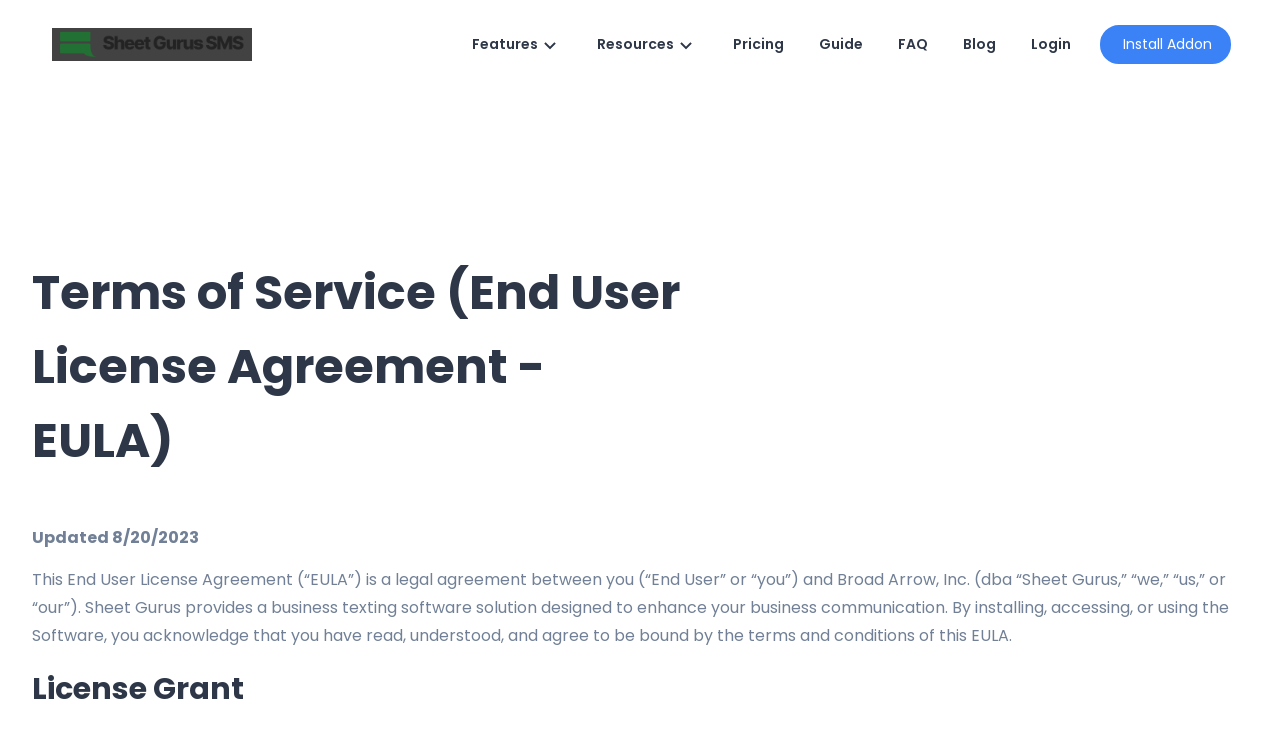

--- FILE ---
content_type: text/html
request_url: https://sheetgurus.com/legal/terms-of-service/
body_size: 16270
content:
<!DOCTYPE html><html lang=en><head><meta charset=utf-8><meta http-equiv=x-ua-compatible content="ie=edge"><meta name=viewport content="width=device-width,initial-scale=1,shrink-to-fit=no"><meta name=generator content="Gatsby 5.6.0"><meta data-react-helmet=true itemprop=name content="Terms of Service (End User License Agreement - EULA)"><meta data-react-helmet=true itemprop=description content="Terms of Service - Sheet Gurus SMS"><meta data-react-helmet=true name=description content="Terms of Service - Sheet Gurus SMS"><meta data-react-helmet=true property=og:title content="Terms of Service (End User License Agreement - EULA)"><meta data-react-helmet=true property=og:description content="Terms of Service - Sheet Gurus SMS"><meta data-react-helmet=true property=og:type content=website><meta data-react-helmet=true property=og:site_name content="Sheet Gurus SMS"><meta data-react-helmet=true property=og:image><meta data-react-helmet=true name=twitter:card content=summary><meta data-react-helmet=true name=twitter:site content="Sheet Gurus SMS"><meta data-react-helmet=true name=twitter:title content="Terms of Service (End User License Agreement - EULA)"><meta data-react-helmet=true name=twitter:description content="Terms of Service - Sheet Gurus SMS"><meta data-react-helmet=true name=twitter:creator><meta data-react-helmet=true name=initial-scale content=1.0><style data-href=/styles.f8b78c103cd2b032db5d.css data-identity=gatsby-global-css>@keyframes fadeInUp{0%{opacity:0;transform:translate3d(0,10%,0)}to{opacity:1;transform:translateZ(0)}}@keyframes fadeInDown{0%{opacity:0;transform:translate3d(0,-10%,0)}to{opacity:1;transform:translateZ(0)}}@keyframes fadeInLeft{0%{opacity:0;transform:translate3d(-20%,0,0)}to{opacity:1;transform:translateZ(0)}}@keyframes fadeInRight{0%{opacity:0;transform:translate3d(20%,0,0)}to{opacity:1;transform:translateZ(0)}}@keyframes fadeIn{0%{opacity:0}to{opacity:1}}@media screen and (min-width:768px){.react-reveal{animation-timing-function:cubic-bezier(.77,0,.175,1)}.fadeInUp{animation-name:fadeInUp}.fadeInDown{animation-name:fadeInDown}.fadeInLeft{animation-name:fadeInLeft}.fadeInRight{animation-name:fadeInRight}.fadeIn{animation-name:fadeIn}}@media not screen and (min-width:768px){.react-reveal{opacity:1!important}}.slick-slider{-webkit-touch-callout:none;-webkit-tap-highlight-color:transparent;box-sizing:border-box;touch-action:pan-y;-webkit-user-select:none;user-select:none;-khtml-user-select:none}.slick-list,.slick-slider{display:block;position:relative}.slick-list{margin:0;overflow:hidden;padding:0}.slick-list:focus{outline:0}.slick-list.dragging{cursor:pointer;cursor:hand}.slick-slider .slick-list,.slick-slider .slick-track{transform:translateZ(0)}.slick-track{display:block;left:0;margin-left:auto;margin-right:auto;position:relative;top:0}.slick-track:after,.slick-track:before{content:"";display:table}.slick-track:after{clear:both}.slick-loading .slick-track{visibility:hidden}.slick-slide{display:none;float:left;height:100%;min-height:1px}[dir=rtl] .slick-slide{float:right}.slick-slide img{display:block}.slick-slide.slick-loading img{display:none}.slick-slide.dragging img{pointer-events:none}.slick-initialized .slick-slide{display:block}.slick-loading .slick-slide{visibility:hidden}.slick-vertical .slick-slide{border:1px solid transparent;display:block;height:auto}.slick-arrow.slick-hidden{display:none}.with-animation .slick-slide{opacity:1;transform:scale(1);transform-origin:left;transition:all .6s ease}.with-animation .slick-slide.slick-active+:not(.slick-active){opacity:0;transform:scale(.7)}.slick-next,.slick-prev{position:absolute;top:50%;transform:translateY(-50%);z-index:2}.slick-prev{box-shadow:-1px 1px 3px 0 rgba(1,1,1,.1);left:-15px}.slick-next{box-shadow:1px 1px 3px 0 rgba(1,1,1,.1);right:-15px}.slick-dots{display:block;list-style:none;margin:0;padding:.5rem 0 0;position:absolute;text-align:center;text-align:right;top:-4rem;width:100%}.slick-dots li{cursor:pointer;display:inline-block;margin:0 5px;padding:0;position:relative}.slick-dots li button{background:0 0;background-color:#a0aec0;border:0;border-radius:100%;cursor:pointer;display:block;font-size:0;height:12px;line-height:0;margin:5px;outline:0;width:12px}.slick-dots li.slick-active button{background-color:#4a5568}.ModalPortalOverlay{background:rgba(0,0,0,.75);height:100%;left:0;opacity:0;outline:0;position:fixed;top:0;width:100%;z-index:20}.ModalPortalOverlay.ReactModal__Overlay--after-open{opacity:1;transition:all .3s cubic-bezier(.77,0,.175,1)}.ModalPortalOverlay.ReactModal__Overlay--before-close{opacity:0;transition:all .3s cubic-bezier(.77,0,.175,1)}.ModalPortalContent{left:50%;outline:0;position:relative;top:50%;transform:scale(.7) translate(-50%,-50%);transform-origin:left top;transition:transform .3s cubic-bezier(.78,.14,.15,.86);width:100%}.ModalPortalContent.ReactModal__Content--after-open{box-shadow:0 0 45px 0 rgba(0,0,0,.25);transform:scale(1) translate(-50%,-50%)}.ModalPortalContent.ReactModal__Content--before-close{transform:scale(1.1) translate(-50%,-50%)}.DrawerPortalOverlay.ReactModal__Overlay{background:rgba(0,0,0,.75);height:100vh;left:0;opacity:0;outline:0;position:fixed;top:0;width:100%;z-index:20}.DrawerPortalOverlay.ReactModal__Overlay--after-open{opacity:1;transition:all .3s cubic-bezier(.77,0,.175,1)}.DrawerPortalOverlay.ReactModal__Overlay--before-close{opacity:0;transition:all .15s cubic-bezier(.77,0,.175,1);transition-delay:.15s}.DrawerPortalContent.ReactModal__Content{height:100vh;margin-left:auto;max-width:650px;outline:0;transform:translate(100%);transition:all .3s cubic-bezier(.78,.14,.15,.86);width:80%}.DrawerPortalContent.ReactModal__Content--after-open{box-shadow:0 0 45px 0 rgba(0,0,0,.25);transform:translate(0)}.DrawerPortalContent.ReactModal__Content--before-close{transform:translate(100%);transition:all .3s cubic-bezier(.78,.14,.15,.86)}.ReactModal__Body--open,.ReactModal__Html--open{overflow:hidden}</style><link rel=preconnect href=https://www.googletagmanager.com><link rel=dns-prefetch href=https://www.googletagmanager.com><link rel=icon href="/favicon-32x32.png?v=54dc07db6e845d48cc74f7e5184ce4e4" type=image/png><link rel=manifest href=/manifest.webmanifest crossorigin=anonymous><link rel=apple-touch-icon sizes=48x48 href="/icons/icon-48x48.png?v=54dc07db6e845d48cc74f7e5184ce4e4"><link rel=apple-touch-icon sizes=72x72 href="/icons/icon-72x72.png?v=54dc07db6e845d48cc74f7e5184ce4e4"><link rel=apple-touch-icon sizes=96x96 href="/icons/icon-96x96.png?v=54dc07db6e845d48cc74f7e5184ce4e4"><link rel=apple-touch-icon sizes=144x144 href="/icons/icon-144x144.png?v=54dc07db6e845d48cc74f7e5184ce4e4"><link rel=apple-touch-icon sizes=192x192 href="/icons/icon-192x192.png?v=54dc07db6e845d48cc74f7e5184ce4e4"><link rel=apple-touch-icon sizes=256x256 href="/icons/icon-256x256.png?v=54dc07db6e845d48cc74f7e5184ce4e4"><link rel=apple-touch-icon sizes=384x384 href="/icons/icon-384x384.png?v=54dc07db6e845d48cc74f7e5184ce4e4"><link rel=apple-touch-icon sizes=512x512 href="/icons/icon-512x512.png?v=54dc07db6e845d48cc74f7e5184ce4e4"><link rel=sitemap type=application/xml href=/sitemap-index.xml><style>.gatsby-image-wrapper{position:relative;overflow:hidden}.gatsby-image-wrapper picture.object-fit-polyfill{position:static!important}.gatsby-image-wrapper img{bottom:0;height:100%;left:0;margin:0;max-width:none;padding:0;position:absolute;right:0;top:0;width:100%;object-fit:cover}.gatsby-image-wrapper [data-main-image]{opacity:0;transform:translateZ(0);transition:opacity .25s linear;will-change:opacity}.gatsby-image-wrapper-constrained{display:inline-block;vertical-align:top}</style><noscript><style>.gatsby-image-wrapper noscript [data-main-image]{opacity:1!important}.gatsby-image-wrapper [data-placeholder-image]{opacity:0!important}</style></noscript><script type=module>const e="undefined"!=typeof HTMLImageElement&&"loading"in HTMLImageElement.prototype;e&&document.body.addEventListener("load",(function(e){const t=e.target;if(void 0===t.dataset.mainImage)return;if(void 0===t.dataset.gatsbyImageSsr)return;let a=null,n=t;for(;null===a&&n;)void 0!==n.parentNode.dataset.gatsbyImageWrapper&&(a=n.parentNode),n=n.parentNode;const o=a.querySelector("[data-placeholder-image]"),r=new Image;r.src=t.currentSrc,r.decode().catch((()=>{})).then((()=>{t.style.opacity=1,o&&(o.style.opacity=0,o.style.transition="opacity 500ms linear")}))}),!0)</script><link crossorigin="" href=https://fonts.gstatic.com/ rel=preconnect><link crossorigin="" href=https://fonts.googleapis.com/ rel=preconnect><title data-react-helmet=true>Terms of Service (End User License Agreement - EULA) | Sheet Gurus SMS</title></head><body><div id=___gatsby><div style=outline:0 tabindex=-1 id=gatsby-focus-wrapper><style data-emotion-css=ir7ldi>body{--theme-ui-colors-text:var(--theme-ui-colors-text,#718096);--theme-ui-colors-article:var(--theme-ui-colors-article,#4a5568);--theme-ui-colors-heading:var(--theme-ui-colors-heading,#2d3748);--theme-ui-colors-alphaLighter:var(--theme-ui-colors-alphaLighter,#dbeafe);--theme-ui-colors-alphaLight:var(--theme-ui-colors-alphaLight,#93c5fd);--theme-ui-colors-alpha:var(--theme-ui-colors-alpha,#3b82f6);--theme-ui-colors-alphaDark:var(--theme-ui-colors-alphaDark,#2563eb);--theme-ui-colors-alphaDarker:var(--theme-ui-colors-alphaDarker,#1e40af);--theme-ui-colors-betaLighter:var(--theme-ui-colors-betaLighter,#ecfccb);--theme-ui-colors-betaLight:var(--theme-ui-colors-betaLight,#bef264);--theme-ui-colors-beta:var(--theme-ui-colors-beta,#00a524);--theme-ui-colors-betaDark:var(--theme-ui-colors-betaDark,#4d7c0f);--theme-ui-colors-betaDarker:var(--theme-ui-colors-betaDarker,#3f6212);--theme-ui-colors-omegaLighter:var(--theme-ui-colors-omegaLighter,#edf2f7);--theme-ui-colors-omegaLight:var(--theme-ui-colors-omegaLight,#e2e8f0);--theme-ui-colors-omega:var(--theme-ui-colors-omega,#a0aec0);--theme-ui-colors-omegaDark:var(--theme-ui-colors-omegaDark,#718096);--theme-ui-colors-omegaDarker:var(--theme-ui-colors-omegaDarker,#2d3748);--theme-ui-colors-successLight:var(--theme-ui-colors-successLight,#dcfce7);--theme-ui-colors-success:var(--theme-ui-colors-success,#22c55e);--theme-ui-colors-errorLight:var(--theme-ui-colors-errorLight,#fee2e2);--theme-ui-colors-error:var(--theme-ui-colors-error,#ef4444);--theme-ui-colors-white:var(--theme-ui-colors-white,#fff);--theme-ui-colors-background:var(--theme-ui-colors-background,#f8f8f8);--theme-ui-colors-contentBg:var(--theme-ui-colors-contentBg,#fff);--theme-ui-colors-headerBg:var(--theme-ui-colors-headerBg,transparent);--theme-ui-colors-headerActiveBg:var(--theme-ui-colors-headerActiveBg,#fff);--theme-ui-colors-headerActiveColor:var(--theme-ui-colors-headerActiveColor,#2d3748);--theme-ui-colors-footerBg:var(--theme-ui-colors-footerBg,#fff);--theme-ui-colors-mute:var(--theme-ui-colors-mute,#e2e8f0);--theme-ui-colors-highlight:var(--theme-ui-colors-highlight,#edf2f7);color:var(--theme-ui-colors-text,#718096);background-color:var(--theme-ui-colors-background,#f8f8f8)}body.theme-ui-orangeRose{--theme-ui-colors-alphaLighter:var(--theme-ui-colors-modes-orangeRose-alphaLighter,#ffedd5);--theme-ui-colors-alphaLight:var(--theme-ui-colors-modes-orangeRose-alphaLight,#fdba74);--theme-ui-colors-alpha:var(--theme-ui-colors-modes-orangeRose-alpha,#f97316);--theme-ui-colors-alphaDark:var(--theme-ui-colors-modes-orangeRose-alphaDark,#ea580c);--theme-ui-colors-alphaDarker:var(--theme-ui-colors-modes-orangeRose-alphaDarker,#9a3412);--theme-ui-colors-betaLighter:var(--theme-ui-colors-modes-orangeRose-betaLighter,#ffe4e6);--theme-ui-colors-betaLight:var(--theme-ui-colors-modes-orangeRose-betaLight,#fda4af);--theme-ui-colors-beta:var(--theme-ui-colors-modes-orangeRose-beta,#f43f5e);--theme-ui-colors-betaDark:var(--theme-ui-colors-modes-orangeRose-betaDark,#e11d48);--theme-ui-colors-betaDarker:var(--theme-ui-colors-modes-orangeRose-betaDarker,#9f1239)}body.theme-ui-greenBlue{--theme-ui-colors-alphaLighter:var(--theme-ui-colors-modes-greenBlue-alphaLighter,#dbeafe);--theme-ui-colors-alphaLight:var(--theme-ui-colors-modes-greenBlue-alphaLight,#93c5fd);--theme-ui-colors-alpha:var(--theme-ui-colors-modes-greenBlue-alpha,#3b82f6);--theme-ui-colors-alphaDark:var(--theme-ui-colors-modes-greenBlue-alphaDark,#2563eb);--theme-ui-colors-alphaDarker:var(--theme-ui-colors-modes-greenBlue-alphaDarker,#1e40af);--theme-ui-colors-betaLighter:var(--theme-ui-colors-modes-greenBlue-betaLighter,#ecfccb);--theme-ui-colors-betaLight:var(--theme-ui-colors-modes-greenBlue-betaLight,#bef264);--theme-ui-colors-beta:var(--theme-ui-colors-modes-greenBlue-beta,#84cc16);--theme-ui-colors-betaDark:var(--theme-ui-colors-modes-greenBlue-betaDark,#4d7c0f);--theme-ui-colors-betaDarker:var(--theme-ui-colors-modes-greenBlue-betaDarker,#3f6212)}body.theme-ui-orangeBlue{--theme-ui-colors-alphaLighter:var(--theme-ui-colors-modes-orangeBlue-alphaLighter,#dbeafe);--theme-ui-colors-alphaLight:var(--theme-ui-colors-modes-orangeBlue-alphaLight,#93c5fd);--theme-ui-colors-alpha:var(--theme-ui-colors-modes-orangeBlue-alpha,#3b82f6);--theme-ui-colors-alphaDark:var(--theme-ui-colors-modes-orangeBlue-alphaDark,#2563eb);--theme-ui-colors-alphaDarker:var(--theme-ui-colors-modes-orangeBlue-alphaDarker,#1e40af);--theme-ui-colors-betaLighter:var(--theme-ui-colors-modes-orangeBlue-betaLighter,#ffedd5);--theme-ui-colors-betaLight:var(--theme-ui-colors-modes-orangeBlue-betaLight,#fdba74);--theme-ui-colors-beta:var(--theme-ui-colors-modes-orangeBlue-beta,#f97316);--theme-ui-colors-betaDark:var(--theme-ui-colors-modes-orangeBlue-betaDark,#ea580c);--theme-ui-colors-betaDarker:var(--theme-ui-colors-modes-orangeBlue-betaDarker,#9a3412)}body.theme-ui-blueBlack{--theme-ui-colors-alphaLighter:var(--theme-ui-colors-modes-blueBlack-alphaLighter,#edf2f7);--theme-ui-colors-alphaLight:var(--theme-ui-colors-modes-blueBlack-alphaLight,#e2e8f0);--theme-ui-colors-alpha:var(--theme-ui-colors-modes-blueBlack-alpha,#4a5568);--theme-ui-colors-alphaDark:var(--theme-ui-colors-modes-blueBlack-alphaDark,#2d3748);--theme-ui-colors-alphaDarker:var(--theme-ui-colors-modes-blueBlack-alphaDarker,#1a202c);--theme-ui-colors-betaLighter:var(--theme-ui-colors-modes-blueBlack-betaLighter,#e0f2fe);--theme-ui-colors-betaLight:var(--theme-ui-colors-modes-blueBlack-betaLight,#7dd3fc);--theme-ui-colors-beta:var(--theme-ui-colors-modes-blueBlack-beta,#38bdf8);--theme-ui-colors-betaDark:var(--theme-ui-colors-modes-blueBlack-betaDark,#0284c7);--theme-ui-colors-betaDarker:var(--theme-ui-colors-modes-blueBlack-betaDarker,#075985)}body.theme-ui-greenViolet{--theme-ui-colors-alphaLighter:var(--theme-ui-colors-modes-greenViolet-alphaLighter,#ede9fe);--theme-ui-colors-alphaLight:var(--theme-ui-colors-modes-greenViolet-alphaLight,#c4b5fd);--theme-ui-colors-alpha:var(--theme-ui-colors-modes-greenViolet-alpha,#8b5cf6);--theme-ui-colors-alphaDark:var(--theme-ui-colors-modes-greenViolet-alphaDark,#7c3aed);--theme-ui-colors-alphaDarker:var(--theme-ui-colors-modes-greenViolet-alphaDarker,#5b21b6);--theme-ui-colors-betaLighter:var(--theme-ui-colors-modes-greenViolet-betaLighter,#dcfce7);--theme-ui-colors-betaLight:var(--theme-ui-colors-modes-greenViolet-betaLight,#86efac);--theme-ui-colors-beta:var(--theme-ui-colors-modes-greenViolet-beta,#22c55e);--theme-ui-colors-betaDark:var(--theme-ui-colors-modes-greenViolet-betaDark,#16a34a);--theme-ui-colors-betaDarker:var(--theme-ui-colors-modes-greenViolet-betaDarker,#166534)}body.theme-ui-purpleIndigo{--theme-ui-colors-alphaLighter:var(--theme-ui-colors-modes-purpleIndigo-alphaLighter,#e0e7ff);--theme-ui-colors-alphaLight:var(--theme-ui-colors-modes-purpleIndigo-alphaLight,#a5b4fc);--theme-ui-colors-alpha:var(--theme-ui-colors-modes-purpleIndigo-alpha,#6366f1);--theme-ui-colors-alphaDark:var(--theme-ui-colors-modes-purpleIndigo-alphaDark,#4f46e5);--theme-ui-colors-alphaDarker:var(--theme-ui-colors-modes-purpleIndigo-alphaDarker,#3730a3);--theme-ui-colors-betaLighter:var(--theme-ui-colors-modes-purpleIndigo-betaLighter,#f3e8ff);--theme-ui-colors-betaLight:var(--theme-ui-colors-modes-purpleIndigo-betaLight,#d8b4fe);--theme-ui-colors-beta:var(--theme-ui-colors-modes-purpleIndigo-beta,#a855f7);--theme-ui-colors-betaDark:var(--theme-ui-colors-modes-purpleIndigo-betaDark,#9333ea);--theme-ui-colors-betaDarker:var(--theme-ui-colors-modes-purpleIndigo-betaDarker,#6b21a8)}body.theme-ui-redBlue{--theme-ui-colors-alphaLighter:var(--theme-ui-colors-modes-redBlue-alphaLighter,#dbeafe);--theme-ui-colors-alphaLight:var(--theme-ui-colors-modes-redBlue-alphaLight,#93c5fd);--theme-ui-colors-alpha:var(--theme-ui-colors-modes-redBlue-alpha,#3b82f6);--theme-ui-colors-alphaDark:var(--theme-ui-colors-modes-redBlue-alphaDark,#2563eb);--theme-ui-colors-alphaDarker:var(--theme-ui-colors-modes-redBlue-alphaDarker,#1e40af);--theme-ui-colors-betaLighter:var(--theme-ui-colors-modes-redBlue-betaLighter,#fee2e2);--theme-ui-colors-betaLight:var(--theme-ui-colors-modes-redBlue-betaLight,#fca5a5);--theme-ui-colors-beta:var(--theme-ui-colors-modes-redBlue-beta,#dc2626);--theme-ui-colors-betaDark:var(--theme-ui-colors-modes-redBlue-betaDark,#b91c1c);--theme-ui-colors-betaDarker:var(--theme-ui-colors-modes-redBlue-betaDarker,#991b1b)}</style><style data-emotion-css=1604qp6>*{box-sizing:border-box}body{margin:0;font-family:Poppins,sans-serif;font-size:1rem;font-weight:400;line-height:1.8;-webkit-font-smoothing:antialiased;-webkit-text-decoration:none;text-decoration:none;overflow-x:hidden}</style><style data-emotion-css=130izn8>.css-130izn8{box-sizing:border-box;margin:0;min-width:0;-webkit-flex-direction:column;-ms-flex-direction:column;flex-direction:column;height:100vh;display:-webkit-box;display:-webkit-flex;display:-ms-flexbox;display:flex}</style><div class=css-130izn8><style data-emotion-css=1qlnen8>html{font-size:85%;-webkit-scroll-behavior:smooth;-moz-scroll-behavior:smooth;-ms-scroll-behavior:smooth;scroll-behavior:smooth}@media screen and (min-width:640px){html{font-size:90%}}@media screen and (min-width:768px){html{font-size:95%}}@media screen and (min-width:1200px){html{font-size:100%}}body{background:linear-gradient(180deg,#85ff00,#fff);background-size:100vw 600px;background-repeat:no-repeat}</style><style data-emotion-css=1qe1pxe>.css-1qe1pxe{box-sizing:border-box;margin:0;min-width:0;-webkit-flex:1 1 auto;-ms-flex:1 1 auto;flex:1 1 auto}</style><div class=css-1qe1pxe><style data-emotion-css=58m2ho>.css-58m2ho{border-radius:1rem;background-color:var(--theme-ui-colors-contentBg,#fff);max-width:1000px;overflow:hidden;padding-top:4rem;padding-bottom:4rem;padding-left:2rem;padding-right:2rem;padding:0}</style><style data-emotion-css=vurnku>.css-vurnku{box-sizing:border-box;margin:0;min-width:0}</style><div id=header class=css-vurnku><style data-emotion-css=xt0wkc>.css-xt0wkc{position:relative;z-index:10}.css-xt0wkc .nav-container{background-color:var(--theme-ui-colors-headerBg,transparent);position:fixed;-webkit-transition:all 250ms ease-in;transition:all 250ms ease-in;padding-top:1rem;padding-bottom:1rem}.css-xt0wkc .nav-sticky .nav-container{background-color:var(--theme-ui-colors-headerActiveBg,#fff);box-shadow:0 0 25px rgba(140,152,164,.25);padding-top:1rem;padding-bottom:1rem}@media screen and (min-width:768px){.css-xt0wkc .nav-sticky .nav-container{padding-top:.5rem;padding-bottom:.5rem}}.css-xt0wkc .nav-sticky .nav-container .button-group-link.level-1,.css-xt0wkc .nav-sticky .nav-container button-group-link.level-1:visited{color:var(--theme-ui-colors-headerActiveColor,#2d3748)}.css-xt0wkc .button-group-button{min-width:120px;font-size:.875rem;padding-left:1rem;padding-right:1rem;padding-top:.25rem;padding-bottom:.25rem}</style><div enabled class=css-xt0wkc><div enabled><style data-emotion-css=12vafb3>.css-12vafb3{box-sizing:border-box;margin:0;min-width:0;width:100%;max-width:1240px;margin-left:auto;margin-right:auto;max-width:none}</style><div class="nav-container css-12vafb3"><style data-emotion-css=1nkyzut>.css-1nkyzut{box-sizing:border-box;margin:0;min-width:0;width:100%;max-width:1240px;margin-left:auto;margin-right:auto;max-width:1240px;padding-left:1rem;padding-right:1rem;padding-left:2rem;padding-right:2rem}@media screen and (min-width:640px){.css-1nkyzut{padding-left:2rem;padding-right:2rem}}</style><div class=css-1nkyzut><style data-emotion-css=199kefw>.css-199kefw{box-sizing:border-box;margin:0;min-width:0;-webkit-box-pack:justify;-webkit-justify-content:space-between;-ms-flex-pack:justify;justify-content:space-between;-webkit-align-items:center;-webkit-box-align:center;-ms-flex-align:center;align-items:center;display:-webkit-box;display:-webkit-flex;display:-ms-flexbox;display:flex}</style><div class=css-199kefw><style data-emotion-css=jpyrqy>.css-jpyrqy{box-sizing:border-box;margin:0;min-width:0;-webkit-flex-shrink:0;-ms-flex-negative:0;flex-shrink:0}@media screen and (min-width:768px){.css-jpyrqy{margin-right:1rem}}@media screen and (min-width:1200px){.css-jpyrqy{margin-right:4rem}}</style><div class=css-jpyrqy><a href=/ ><style data-emotion-css=718bgw>.css-718bgw{cursor:unset}</style><div style=opacity:0 class=css-718bgw><style data-emotion-css=kq7s8e>.css-kq7s8e{vertical-align:middle;border-style:none;border-width:0;border-color:var(--theme-ui-colors-white,#fff);box-shadow:unset;border-radius:unset;width:200px;object-fit:contain;image-rendering:crisp-edges;height:auto;max-width:100%}</style><div data-gatsby-image-wrapper="" class="gatsby-image-wrapper gatsby-image-wrapper-constrained css-kq7s8e"><div style=max-width:512px;display:block><img alt="" role=presentation aria-hidden=true src="data:image/svg+xml;charset=utf-8,%3Csvg%20height=&#x27;85&#x27;%20width=&#x27;512&#x27;%20xmlns=&#x27;http://www.w3.org/2000/svg&#x27;%20version=&#x27;1.1&#x27;%3E%3C/svg%3E" style=max-width:100%;display:block;position:static></div><div aria-hidden=true data-placeholder-image="" style="opacity:1;transition:opacity .5s linear;background-color:#080808;position:absolute;top:0;left:0;bottom:0;right:0"></div><picture><source type=image/webp srcset="/static/503c1aea7a4964d840206d56ff3c27ec/fc583/logo.webp 128w,/static/503c1aea7a4964d840206d56ff3c27ec/098ad/logo.webp 256w,/static/503c1aea7a4964d840206d56ff3c27ec/b0255/logo.webp 512w" sizes="(min-width: 512px) 512px, 100vw"><img data-gatsby-image-ssr="" data-main-image="" style=opacity:0 sizes="(min-width: 512px) 512px, 100vw" decoding=async loading=eager src=/static/503c1aea7a4964d840206d56ff3c27ec/308bd/logo.png srcset="/static/503c1aea7a4964d840206d56ff3c27ec/b866e/logo.png 128w,/static/503c1aea7a4964d840206d56ff3c27ec/b0f6e/logo.png 256w,/static/503c1aea7a4964d840206d56ff3c27ec/308bd/logo.png 512w" alt="alt text"></picture><noscript><picture><source type=image/webp srcset="/static/503c1aea7a4964d840206d56ff3c27ec/fc583/logo.webp 128w,/static/503c1aea7a4964d840206d56ff3c27ec/098ad/logo.webp 256w,/static/503c1aea7a4964d840206d56ff3c27ec/b0255/logo.webp 512w" sizes="(min-width: 512px) 512px, 100vw"><img data-gatsby-image-ssr="" data-main-image="" style=opacity:0 sizes="(min-width: 512px) 512px, 100vw" decoding=async loading=eager src=/static/503c1aea7a4964d840206d56ff3c27ec/308bd/logo.png srcset="/static/503c1aea7a4964d840206d56ff3c27ec/b866e/logo.png 128w,/static/503c1aea7a4964d840206d56ff3c27ec/b0f6e/logo.png 256w,/static/503c1aea7a4964d840206d56ff3c27ec/308bd/logo.png 512w" alt="alt text"></picture></noscript><script type=module>const t="undefined"!=typeof HTMLImageElement&&"loading"in HTMLImageElement.prototype;if(t){const t=document.querySelectorAll("img[data-main-image]");for(let e of t){e.dataset.src&&(e.setAttribute("src",e.dataset.src),e.removeAttribute("data-src")),e.dataset.srcset&&(e.setAttribute("srcset",e.dataset.srcset),e.removeAttribute("data-srcset"));const t=e.parentNode.querySelectorAll("source[data-srcset]");for(let e of t)e.setAttribute("srcset",e.dataset.srcset),e.removeAttribute("data-srcset");e.complete&&(e.style.opacity=1,e.parentNode.parentNode.querySelector("[data-placeholder-image]").style.opacity=0)}}</script></div></div></a></div><style data-emotion-css=hcvl7v>.css-hcvl7v{box-sizing:border-box;margin:0;min-width:0;display:none;font-size:.875rem;min-width:auto;-webkit-box-flex:1;-webkit-flex-grow:1;-ms-flex-positive:1;flex-grow:1}@media screen and (min-width:768px){.css-hcvl7v{display:block;font-size:1rem}}</style><div class=css-hcvl7v><div style=opacity:0><style data-emotion-css=nsbjy5>.css-nsbjy5{box-sizing:border-box;margin:0;min-width:0;-webkit-align-items:center;-webkit-box-align:center;-ms-flex-align:center;align-items:center;-webkit-box-pack:end;-webkit-justify-content:flex-end;-ms-flex-pack:end;justify-content:flex-end;display:-webkit-box;display:-webkit-flex;display:-ms-flexbox;display:flex}</style><div class=css-nsbjy5><style data-emotion-css=1yx0cqm>.css-1yx0cqm{box-sizing:border-box;margin:0;min-width:0}.css-1yx0cqm+.css-1yx0cqm{margin-left:2rem}</style><div class=css-1yx0cqm><style data-emotion-css=z2eb72>.css-z2eb72{box-sizing:border-box;margin:0;min-width:0}.css-z2eb72 .button-group-link{padding-top:1rem;padding-bottom:1rem}.css-z2eb72>*+a,.css-z2eb72>*+button,.css-z2eb72>*+div{margin-left:1rem;margin-top:2rem}@media screen and (min-width:640px){.css-z2eb72>*+a,.css-z2eb72>*+button,.css-z2eb72>*+div{margin-top:0}}@media screen and (min-width:1200px){.css-z2eb72>*+a,.css-z2eb72>*+button,.css-z2eb72>*+div{margin-left:2rem}}.css-z2eb72 .button-group-button{min-width:0}@media screen and (min-width:1200px){.css-z2eb72 .button-group-button{min-width:120px}}.css-z2eb72 .button-group-link,.css-z2eb72 .nav-container .button-group-button{font-size:12px}@media screen and (min-width:1200px){.css-z2eb72 .button-group-link,.css-z2eb72 .nav-container .button-group-button{font-size:14px}}</style><div class=css-z2eb72><style data-emotion-css=kwo55p>.css-kwo55p{box-sizing:border-box;margin:0;min-width:0;color:var(--theme-ui-colors-omegaDarker,#2d3748);font-weight:600;-webkit-text-decoration:none;text-decoration:none;-webkit-user-select:none;-moz-user-select:none;-ms-user-select:none;user-select:none;white-space:pre;-webkit-transition:all 250ms ease;transition:all 250ms ease;padding:0;position:relative;-webkit-align-items:center;-webkit-box-align:center;-ms-flex-align:center;align-items:center}.css-kwo55p:visited{color:var(--theme-ui-colors-omegaDarker,#2d3748)}.css-kwo55p:hover{color:var(--theme-ui-colors-alpha,#3b82f6)}@media screen and (min-width:768px){.css-kwo55p{display:-webkit-inline-box;display:-webkit-inline-flex;display:-ms-inline-flexbox;display:inline-flex}}.css-kwo55p:hover>.container-level-1{opacity:1;visibility:inherit}@media screen and (min-width:768px){.css-kwo55p:hover>.container-level-1{-webkit-transform:translate(-50%,0);-ms-transform:translate(-50%,0);transform:translate(-50%,0)}}.css-kwo55p>svg{width:24px;height:24px;position:absolute;right:0;margin-left:auto}@media screen and (min-width:640px){.css-kwo55p>svg{position:static}}</style><div class="button-group-link level-1 css-kwo55p"><style data-emotion-css=12hibeq>.css-12hibeq{box-sizing:border-box;margin:0;min-width:0;display:inline-block}</style><div class=css-12hibeq>Features</div><svg stroke=currentColor fill=currentColor stroke-width=0 viewBox="0 0 24 24" height=1em width=1em xmlns=http://www.w3.org/2000/svg><path d="M16.293 9.293 12 13.586 7.707 9.293l-1.414 1.414L12 16.414l5.707-5.707z"></path></svg><style data-emotion-css=1tut1vu>.css-1tut1vu{box-sizing:border-box;margin:0;min-width:0}.css-1tut1vu.container-level-1{position:static;background-color:var(--theme-ui-colors-omegaLighter,#edf2f7);display:-webkit-box;display:-webkit-flex;display:-ms-flexbox;display:flex;-webkit-flex-direction:column;-ms-flex-direction:column;flex-direction:column;-webkit-transition:all 250ms ease;transition:all 250ms ease;padding:1rem;margin-top:1rem}@media screen and (min-width:768px){.css-1tut1vu.container-level-1{position:absolute;top:100%;left:50%;-webkit-transform:translate(-50%,-20px);-ms-transform:translate(-50%,-20px);transform:translate(-50%,-20px);box-shadow:0 0 25px rgba(140,152,164,.355);visibility:hidden;overflow:hidden;opacity:0;background-color:var(--theme-ui-colors-contentBg,#fff);border-radius:.5rem;padding:0;margin-top:0}}.css-1tut1vu.container-level-1.no-collection{padding:1rem}@media screen and (min-width:768px){.css-1tut1vu.container-level-1.no-collection{padding:1rem}}.css-1tut1vu.container-level-1.no-collection .button-group-link{padding-left:.5rem;padding-right:.5rem;padding-top:.25rem;padding-bottom:.25rem;margin-top:.25rem;margin-bottom:.25rem}.css-1tut1vu.container-level-2{-webkit-flex-basis:100%;-ms-flex-preferred-size:100%;flex-basis:100%;margin-top:0}@media screen and (min-width:640px){.css-1tut1vu.container-level-2{margin-top:0}}@media screen and (min-width:768px){.css-1tut1vu.container-level-2{margin-top:.5rem}}.css-1tut1vu.container-level-2 .button-group-link{display:block;padding-top:0;padding-bottom:0;margin-top:.5rem}</style><div class="container-level-1 no-collection css-1tut1vu"><style data-emotion-css=39h5rb>.css-39h5rb{box-sizing:border-box;margin:0;min-width:0;color:var(--theme-ui-colors-omegaDarker,#2d3748);font-weight:600;-webkit-text-decoration:none;text-decoration:none;-webkit-user-select:none;-moz-user-select:none;-ms-user-select:none;user-select:none;white-space:pre;-webkit-transition:all 250ms ease;transition:all 250ms ease;padding:0;position:relative}.css-39h5rb:visited{color:var(--theme-ui-colors-omegaDarker,#2d3748)}.css-39h5rb:hover{color:var(--theme-ui-colors-alpha,#3b82f6)}</style><a class="button-group-link level-2 css-39h5rb" href=/features/mms/ ><div class=css-12hibeq><style data-emotion-css=1gnm8id>.css-1gnm8id{box-sizing:border-box;margin:0;min-width:0;margin-right:.25rem;display:inline-block;vertical-align:middle;border-radius:1rem;min-width:auto}</style><div class=css-1gnm8id><style data-emotion-css=g9i05x>.css-g9i05x{width:24px;height:24px;display:block}</style></div>MMS</div></a><a class="button-group-link level-2 css-39h5rb" href=/features/mobile/ ><div class=css-12hibeq><div class=css-1gnm8id></div>Mobile Responsive</div></a><a class="button-group-link level-2 css-39h5rb" href=/features/scheduling/ ><div class=css-12hibeq><div class=css-1gnm8id></div>Advanced Scheduling</div></a><a class="button-group-link level-2 css-39h5rb" href=/features/variables/ ><div class=css-12hibeq><div class=css-1gnm8id></div>Dynamic Variables</div></a><a class="button-group-link level-2 css-39h5rb" href=/features/forwarding/ ><div class=css-12hibeq><div class=css-1gnm8id></div>Message Forwarding</div></a><a class="button-group-link level-2 css-39h5rb" href=/features/inbox/ ><div class=css-12hibeq><div class=css-1gnm8id></div>Real Time Inbox</div></a><a class="button-group-link level-2 css-39h5rb" href=/features/insights/ ><div class=css-12hibeq><div class=css-1gnm8id></div>Deliverabilty Insights</div></a><a class="button-group-link level-2 css-39h5rb" href=/features/filtering/ ><div class=css-12hibeq><div class=css-1gnm8id></div>Self Cleaning Contact Lists</div></a><a class="button-group-link level-2 css-39h5rb" href=/features/contacts/ ><div class=css-12hibeq><div class=css-1gnm8id></div>Contact Management</div></a></div></div><div class="button-group-link level-1 css-kwo55p"><div class=css-12hibeq>Resources</div><svg stroke=currentColor fill=currentColor stroke-width=0 viewBox="0 0 24 24" height=1em width=1em xmlns=http://www.w3.org/2000/svg><path d="M16.293 9.293 12 13.586 7.707 9.293l-1.414 1.414L12 16.414l5.707-5.707z"></path></svg><div class="container-level-1 css-1tut1vu"><style data-emotion-css=1h1w97t>.css-1h1w97t{box-sizing:border-box;margin:0;min-width:0;display:-webkit-box;display:-webkit-flex;display:-ms-flexbox;display:flex;-webkit-flex-direction:column;-ms-flex-direction:column;flex-direction:column;margin-top:1rem}@media screen and (min-width:768px){.css-1h1w97t{-webkit-flex-direction:row;-ms-flex-direction:row;flex-direction:row;padding:2rem;margin-top:0}}.css-1h1w97t>.button-group-link{-webkit-flex-basis:33.333333%;-ms-flex-preferred-size:33.333333%;flex-basis:33.333333%;display:-webkit-box;display:-webkit-flex;display:-ms-flexbox;display:flex;-webkit-flex-wrap:wrap;-ms-flex-wrap:wrap;flex-wrap:wrap;-webkit-align-items:flex-start;-webkit-box-align:flex-start;-ms-flex-align:flex-start;align-items:flex-start;-webkit-align-content:flex-start;-ms-flex-line-pack:start;align-content:flex-start;min-width:210px;margin-bottom:0;padding-top:0;padding-bottom:0}@media screen and (min-width:768px){.css-1h1w97t>.button-group-link{margin-bottom:inherit}}</style><div class=css-1h1w97t><style data-emotion-css=555ogj>.css-555ogj{box-sizing:border-box;margin:0;min-width:0;color:var(--theme-ui-colors-omegaDark,#718096);-webkit-text-decoration:none;text-decoration:none;-webkit-user-select:none;-moz-user-select:none;-ms-user-select:none;user-select:none;cursor:default;white-space:pre;padding:0;position:relative;-webkit-align-items:center;-webkit-box-align:center;-ms-flex-align:center;align-items:center}.css-555ogj:visited{color:var(--theme-ui-colors-omegaDark,#718096)}.css-555ogj:hover{color:var(--theme-ui-colors-omegaDark,#718096)}@media screen and (min-width:768px){.css-555ogj{display:-webkit-inline-box;display:-webkit-inline-flex;display:-ms-inline-flexbox;display:inline-flex}}.css-555ogj:hover>.container-level-1{opacity:1;visibility:inherit}@media screen and (min-width:768px){.css-555ogj:hover>.container-level-1{-webkit-transform:translate(-50%,0);-ms-transform:translate(-50%,0);transform:translate(-50%,0)}}.css-555ogj>svg{width:24px;height:24px;position:absolute;right:0;margin-left:auto}@media screen and (min-width:640px){.css-555ogj>svg{position:static}}</style><div class="button-group-link level-2 css-555ogj"><div class=css-12hibeq>Use Cases</div><div class="container-level-2 no-collection css-1tut1vu"><a class="button-group-link level-3 css-39h5rb" href=/use-cases/text-blasts/ ><div class=css-12hibeq>Text Blasts</div></a><a class="button-group-link level-3 css-39h5rb" href=/use-cases/mass-texting/ ><div class=css-12hibeq>Mass Texting</div></a><a class="button-group-link level-3 css-39h5rb" href=/use-cases/automated-text-messaging/ ><div class=css-12hibeq>Automated Texting</div></a></div></div><style data-emotion-css=1wo09ce>.css-1wo09ce{box-sizing:border-box;margin:0;min-width:0;-webkit-user-select:none;-moz-user-select:none;-ms-user-select:none;user-select:none;cursor:default;color:transparent;position:relative;-webkit-align-items:center;-webkit-box-align:center;-ms-flex-align:center;align-items:center}.css-1wo09ce>div:first-of-type{display:none}@media screen and (min-width:768px){.css-1wo09ce>div:first-of-type{display:inherit}}@media screen and (min-width:768px){.css-1wo09ce{display:-webkit-inline-box;display:-webkit-inline-flex;display:-ms-inline-flexbox;display:inline-flex}}.css-1wo09ce:hover>.container-level-1{opacity:1;visibility:inherit}@media screen and (min-width:768px){.css-1wo09ce:hover>.container-level-1{-webkit-transform:translate(-50%,0);-ms-transform:translate(-50%,0);transform:translate(-50%,0)}}.css-1wo09ce>svg{width:24px;height:24px;position:absolute;right:0;margin-left:auto}@media screen and (min-width:640px){.css-1wo09ce>svg{position:static}}</style><div class="button-group-link level-2 css-1wo09ce"><div class=css-12hibeq>_</div><div class="container-level-2 no-collection css-1tut1vu"><a class="button-group-link level-3 css-39h5rb" href=/use-cases/group-texting/ ><div class=css-12hibeq>Group Texting</div></a><a class="button-group-link level-3 css-39h5rb" href=/use-cases/text-appointment-reminders/ ><div class=css-12hibeq>Text Reminders</div></a><a class="button-group-link level-3 css-39h5rb" href=/use-cases/lead-generation/ ><div class=css-12hibeq>Lead Generation</div></a></div></div><div class="button-group-link level-2 css-1wo09ce"><div class=css-12hibeq>_</div><div class="container-level-2 no-collection css-1tut1vu"><a class="button-group-link level-3 css-39h5rb" href=/use-cases/bulk-sms-texting/ ><div class=css-12hibeq>Bulk SMS</div></a><a class="button-group-link level-3 css-39h5rb" href=/use-cases/employee-text-messaging/ ><div class=css-12hibeq>Employee Messaging</div></a><a class="button-group-link level-3 css-39h5rb" href=/use-cases/appointment-reminders/ ><div class=css-12hibeq>Appointment Reminders</div></a></div></div></div><style data-emotion-css=1cpjfhk>.css-1cpjfhk{box-sizing:border-box;margin:0;min-width:0;display:-webkit-box;display:-webkit-flex;display:-ms-flexbox;display:flex;-webkit-flex-direction:column;-ms-flex-direction:column;flex-direction:column;margin-top:1rem;background-color:var(--theme-ui-colors-omegaLighter,#edf2f7);background:omegaLighter}@media screen and (min-width:768px){.css-1cpjfhk{-webkit-flex-direction:row;-ms-flex-direction:row;flex-direction:row;padding:2rem;margin-top:0}}.css-1cpjfhk>.button-group-link{-webkit-flex-basis:33.333333%;-ms-flex-preferred-size:33.333333%;flex-basis:33.333333%;display:-webkit-box;display:-webkit-flex;display:-ms-flexbox;display:flex;-webkit-flex-wrap:wrap;-ms-flex-wrap:wrap;flex-wrap:wrap;-webkit-align-items:flex-start;-webkit-box-align:flex-start;-ms-flex-align:flex-start;align-items:flex-start;-webkit-align-content:flex-start;-ms-flex-line-pack:start;align-content:flex-start;min-width:210px;margin-bottom:0;padding-top:0;padding-bottom:0}@media screen and (min-width:768px){.css-1cpjfhk>.button-group-link{margin-bottom:inherit}}</style><div class=css-1cpjfhk><div class="button-group-link level-2 css-555ogj"><div class=css-12hibeq>Industries</div><div class="container-level-2 no-collection css-1tut1vu"><a class="button-group-link level-3 css-39h5rb" href=/industries/education/ ><div class=css-12hibeq><div class=css-1gnm8id></div>Education</div></a><a class="button-group-link level-3 css-39h5rb" href=/industries/nursing-homes/ ><div class=css-12hibeq><div class=css-1gnm8id></div>Nursing Homes</div></a><a class="button-group-link level-3 css-39h5rb" href=/industries/salons-spas/ ><div class=css-12hibeq><div class=css-1gnm8id></div>Salons and Spas</div></a></div></div><div class="button-group-link level-2 css-1wo09ce"><div class=css-12hibeq>_</div><div class="container-level-2 no-collection css-1tut1vu"><a class="button-group-link level-3 css-39h5rb" href=/industries/event-planners/ ><div class=css-12hibeq><div class=css-1gnm8id></div>Events</div></a><a class="button-group-link level-3 css-39h5rb" href=/industries/real-estate/ ><div class=css-12hibeq><div class=css-1gnm8id></div>Real Estate</div></a><a class="button-group-link level-3 css-39h5rb" href=/industries/ecommerce/ ><div class=css-12hibeq><div class=css-1gnm8id></div>E-Commerce</div></a></div></div><div class="button-group-link level-2 css-1wo09ce"><div class=css-12hibeq>_</div><div class="container-level-2 no-collection css-1tut1vu"><a class="button-group-link level-3 css-39h5rb" href=/industries/small-businesses/ ><div class=css-12hibeq><div class=css-1gnm8id></div>Small Businesses</div></a><a class="button-group-link level-3 css-39h5rb" href=/industries/last-mile-delivery/ ><div class=css-12hibeq><div class=css-1gnm8id></div>Last Mile Delivery</div></a><a class="button-group-link level-3 css-39h5rb" href=/industries/property-management/ ><div class=css-12hibeq><div class=css-1gnm8id></div>Property Management</div></a></div></div></div></div></div><a href=https://sheetgurus.com/#pricing class="button-group-link level-1 css-39h5rb"><div class=css-12hibeq>Pricing</div></a><a class="button-group-link level-1 css-39h5rb" href=/guide/ ><div class=css-12hibeq>Guide</div></a><a href=https://sheetgurus.com/#faq class="button-group-link level-1 css-39h5rb"><div class=css-12hibeq>FAQ</div></a><a class="button-group-link level-1 css-39h5rb" href=/blog/ ><div class=css-12hibeq>Blog</div></a></div></div><div class=css-1yx0cqm><div class=css-z2eb72><a href="https://sheetgurus.com/account/?referrer=website" class="button-group-link level-1 css-39h5rb"><div class=css-12hibeq>Login</div></a><style data-emotion-css=n3wtzt>.css-n3wtzt{box-sizing:border-box;margin:0;min-width:0;-webkit-appearance:none;-moz-appearance:none;appearance:none;display:inline-block;text-align:center;line-height:inherit;-webkit-text-decoration:none;text-decoration:none;font-size:inherit;padding-left:1rem;padding-right:1rem;padding-top:.5rem;padding-bottom:.5rem;color:var(--theme-ui-colors-white,#fff);background-color:primary;border:0;border-radius:4px;font-family:Poppins,sans-serif;display:-webkit-inline-box;display:-webkit-inline-flex;display:-ms-inline-flexbox;display:inline-flex;min-width:10rem;-webkit-align-items:center;-webkit-box-align:center;-ms-flex-align:center;align-items:center;-webkit-box-pack:space-evenly;-webkit-justify-content:space-evenly;-ms-flex-pack:space-evenly;justify-content:space-evenly;outline:0;-webkit-user-select:none;-moz-user-select:none;-ms-user-select:none;user-select:none;-webkit-tap-highlight-color:transparent;border-radius:2rem;cursor:pointer;white-space:pre;-webkit-transition:all 250ms ease;transition:all 250ms ease;position:relative;z-index:0;padding-left:2rem;padding-right:2rem;color:var(--theme-ui-colors-white,#fff);position:relative}.css-n3wtzt::after,.css-n3wtzt::before{content:" ";position:absolute;top:-3;left:-3;z-index:-2;width:100%;height:100%;border-radius:inherit;border-width:3px;border-style:solid;-webkit-transition-duration:.35s;transition-duration:.35s}.css-n3wtzt::after{z-index:-2;-webkit-transform:perspective(1px) translateZ(0);-ms-transform:perspective(1px) translateZ(0);transform:perspective(1px) translateZ(0);-webkit-transition-timing-function:cubic-bezier(0.47,2.02,0.31,0.1);transition-timing-function:cubic-bezier(0.47,2.02,0.31,0.1);background-color:var(--theme-ui-colors-alpha,#3b82f6);border-color:var(--theme-ui-colors-alpha,#3b82f6)}.css-n3wtzt::before{z-index:-1;background-color:rgba(0,0,0,.05);border-color:transparent;-webkit-transform:scale(.5) perspective(15px);-ms-transform:scale(.5) perspective(15px);transform:scale(.5) perspective(15px);opacity:0}.css-n3wtzt:hover::after{-webkit-transform:scale(1.08);-ms-transform:scale(1.08);transform:scale(1.08);-webkit-transition-timing-function:cubic-bezier(0.47,2.02,0.31,0.1);transition-timing-function:cubic-bezier(0.47,2.02,0.31,0.1)}.css-n3wtzt:hover::before{opacity:1;-webkit-transform:scale(1.08) perspective(15px);-ms-transform:scale(1.08) perspective(15px);transform:scale(1.08) perspective(15px)}.css-n3wtzt:active::after{-webkit-transform:scale(1.02);-ms-transform:scale(1.02);transform:scale(1.02);-webkit-transition-timing-function:cubic-bezier(0.47,2.02,0.31,0.1);transition-timing-function:cubic-bezier(0.47,2.02,0.31,0.1)}</style><a href=https://workspace.google.com/marketplace/app/sheet_gurus_sms/895822607610 class="button-group-button level-1 css-n3wtzt"><div class=css-12hibeq>Install Addon</div></a></div></div></div></div></div><style data-emotion-css=13pi9m9>.css-13pi9m9{box-sizing:border-box;margin:0;min-width:0;display:block}@media screen and (min-width:768px){.css-13pi9m9{display:none}}</style><div class=css-13pi9m9><style data-emotion-css=tcfkt6>.css-tcfkt6{box-sizing:border-box;margin:0;min-width:0;-webkit-appearance:none;-moz-appearance:none;appearance:none;display:-webkit-inline-box;display:-webkit-inline-flex;display:-ms-inline-flexbox;display:inline-flex;-webkit-align-items:center;-webkit-box-align:center;-ms-flex-align:center;align-items:center;-webkit-box-pack:center;-webkit-justify-content:center;-ms-flex-pack:center;justify-content:center;padding:.25rem;width:32px;height:32px;color:inherit;background-color:transparent;border:none;border-radius:4px;outline:0;-webkit-user-select:none;-moz-user-select:none;-ms-user-select:none;user-select:none;-webkit-tap-highlight-color:transparent;border-radius:2rem;cursor:pointer;-webkit-transition:all 250ms ease;transition:all 250ms ease;vertical-align:middle}.css-tcfkt6 svg{width:32px;height:32px}</style><button aria-label="Open Drawer" class=css-tcfkt6><svg stroke=currentColor fill=currentColor stroke-width=0 viewBox="0 0 448 512" height=1em width=1em xmlns=http://www.w3.org/2000/svg><path d="M16 132h416c8.837 0 16-7.163 16-16V76c0-8.837-7.163-16-16-16H16C7.163 60 0 67.163 0 76v40c0 8.837 7.163 16 16 16zm0 160h416c8.837 0 16-7.163 16-16v-40c0-8.837-7.163-16-16-16H16c-8.837 0-16 7.163-16 16v40c0 8.837 7.163 16 16 16zm0 160h416c8.837 0 16-7.163 16-16v-40c0-8.837-7.163-16-16-16H16c-8.837 0-16 7.163-16 16v40c0 8.837 7.163 16 16 16z"></path></svg></button></div></div></div></div></div></div></div><style data-emotion-css=obx4et>.css-obx4et{box-sizing:border-box;margin:0;min-width:0;width:100%;max-width:1240px;margin-left:auto;margin-right:auto;max-width:none;background-color:var(--theme-ui-colors-white,#fff);padding-top:8rem;padding-bottom:4rem;padding-left:2rem;padding-right:2rem}@media screen and (min-width:640px){.css-obx4et{padding-top:16rem;padding-bottom:8rem;padding-left:0;padding-right:0}}</style><div class=css-obx4et><style data-emotion-css=uzguvz>.css-uzguvz{box-sizing:border-box;margin:0;min-width:0;width:100%;max-width:1240px;margin-left:auto;margin-right:auto;max-width:1410px;padding-left:1rem;padding-right:1rem}@media screen and (min-width:640px){.css-uzguvz{padding-left:2rem;padding-right:2rem}}</style><div class=css-uzguvz><style data-emotion-css=1cvv5lq>.css-1cvv5lq{box-sizing:border-box;margin:0;min-width:0;-webkit-flex-basis:40%;-ms-flex-preferred-size:40%;flex-basis:40%;text-align:center}@media screen and (min-width:1200px){.css-1cvv5lq{text-align:left}}</style><div class=css-1cvv5lq><style data-emotion-css=m5knj9>.css-m5knj9{box-sizing:border-box;margin:0;min-width:0;font-family:Poppins,sans-serif;font-weight:700;line-height:1.55;display:block;color:var(--theme-ui-colors-heading,#2d3748);-webkit-text-decoration:none;text-decoration:none;margin-bottom:2rem;font-size:2.25rem;max-width:650px;margin-left:auto;margin-right:auto;color:var(--theme-ui-colors-omegaDarker,#2d3748);margin-left:0}@media screen and (min-width:640px){.css-m5knj9{font-size:3rem}}</style><h1 class=css-m5knj9>Terms of Service (End User License Agreement - EULA)</h1><style data-emotion-css=ic32ml>.css-ic32ml{box-sizing:border-box;margin:0;min-width:0;color:gray;margin:0;margin-top:.5rem;margin-bottom:.5rem;border:0;border-bottom:1px solid;padding:0;margin:0;margin-bottom:1rem;border:0;border-bottom:1px solid;margin-top:-1px;color:var(--theme-ui-colors-white,#fff)}</style><hr class=css-ic32ml><style data-emotion-css=119v3ts>.css-119v3ts{padding:0;margin:0;margin-bottom:1rem;font-size:1rem;font-family:Poppins,sans-serif;line-height:1.55;font-weight:700;padding:0;margin:0;margin-bottom:1rem;font-size:1rem;font-family:Poppins,sans-serif;line-height:1.55;font-weight:700}</style><h4 id=updated-8202023 class=css-119v3ts>Updated 8/20/2023</h4><style data-emotion-css=42ngjv>.css-42ngjv{padding:0;margin:0;margin-bottom:1rem;padding:0;margin:0;margin-bottom:1rem}</style><p class=css-42ngjv>This End User License Agreement (“EULA”) is a legal agreement between you (“End User” or “you”) and Broad Arrow, Inc. (dba “Sheet Gurus,” “we,” “us,” or “our”). Sheet Gurus provides a business texting software solution designed to enhance your business communication. By installing, accessing, or using the Software, you acknowledge that you have read, understood, and agree to be bound by the terms and conditions of this EULA.</p><style data-emotion-css=ilb0nl>.css-ilb0nl{padding:0;margin:0;margin-bottom:1rem;font-size:1.25rem;font-family:Poppins,sans-serif;line-height:1.55;font-weight:700}</style><style data-emotion-css=88q7i0>.css-88q7i0{pointer-events:painted;padding:0;margin:0;margin-bottom:1rem;font-size:1.25rem;font-family:Poppins,sans-serif;line-height:1.55;font-weight:700}.css-88q7i0 svg{visibility:hidden;width:24px;height:24px;position:absolute;top:50%;-webkit-transform:translate(0,-50%);-ms-transform:translate(0,-50%);transform:translate(0,-50%);padding-left:.5rem}.css-88q7i0:hover svg{visibility:visible}</style><h3 id=license-grant class=css-88q7i0><style data-emotion-css=1ccn64b>.css-1ccn64b{box-sizing:border-box;margin:0;min-width:0;display:block;color:var(--theme-ui-colors-heading,#2d3748);-webkit-text-decoration:none;text-decoration:none;margin-bottom:1rem;font-size:1.875rem;position:relative}</style><a href=#license-grant class=css-1ccn64b>License Grant<svg stroke=currentColor fill=currentColor stroke-width=0 viewBox="0 0 512 512" height=1em width=1em xmlns=http://www.w3.org/2000/svg><path d="M326.612 185.391c59.747 59.809 58.927 155.698.36 214.59-.11.12-.24.25-.36.37l-67.2 67.2c-59.27 59.27-155.699 59.262-214.96 0-59.27-59.26-59.27-155.7 0-214.96l37.106-37.106c9.84-9.84 26.786-3.3 27.294 10.606.648 17.722 3.826 35.527 9.69 52.721 1.986 5.822.567 12.262-3.783 16.612l-13.087 13.087c-28.026 28.026-28.905 73.66-1.155 101.96 28.024 28.579 74.086 28.749 102.325.51l67.2-67.19c28.191-28.191 28.073-73.757 0-101.83-3.701-3.694-7.429-6.564-10.341-8.569a16.037 16.037 0 0 1-6.947-12.606c-.396-10.567 3.348-21.456 11.698-29.806l21.054-21.055c5.521-5.521 14.182-6.199 20.584-1.731a152.482 152.482 0 0 1 20.522 17.197zM467.547 44.449c-59.261-59.262-155.69-59.27-214.96 0l-67.2 67.2c-.12.12-.25.25-.36.37-58.566 58.892-59.387 154.781.36 214.59a152.454 152.454 0 0 0 20.521 17.196c6.402 4.468 15.064 3.789 20.584-1.731l21.054-21.055c8.35-8.35 12.094-19.239 11.698-29.806a16.037 16.037 0 0 0-6.947-12.606c-2.912-2.005-6.64-4.875-10.341-8.569-28.073-28.073-28.191-73.639 0-101.83l67.2-67.19c28.239-28.239 74.3-28.069 102.325.51 27.75 28.3 26.872 73.934-1.155 101.96l-13.087 13.087c-4.35 4.35-5.769 10.79-3.783 16.612 5.864 17.194 9.042 34.999 9.69 52.721.509 13.906 17.454 20.446 27.294 10.606l37.106-37.106c59.271-59.259 59.271-155.699.001-214.959z"></path></svg></a></h3><p class=css-42ngjv>Subject to the terms and conditions of this EULA, Sheet Gurus hereby grants you a limited, non-exclusive, non-transferable, non-sublicensable, revocable license to use the Software solely for your internal business purposes. This EULA applies to all tiers or versions of the Software unless otherwise specified.</p><h3 id=restrictions class=css-88q7i0><a href=#restrictions class=css-1ccn64b>Restrictions<svg stroke=currentColor fill=currentColor stroke-width=0 viewBox="0 0 512 512" height=1em width=1em xmlns=http://www.w3.org/2000/svg><path d="M326.612 185.391c59.747 59.809 58.927 155.698.36 214.59-.11.12-.24.25-.36.37l-67.2 67.2c-59.27 59.27-155.699 59.262-214.96 0-59.27-59.26-59.27-155.7 0-214.96l37.106-37.106c9.84-9.84 26.786-3.3 27.294 10.606.648 17.722 3.826 35.527 9.69 52.721 1.986 5.822.567 12.262-3.783 16.612l-13.087 13.087c-28.026 28.026-28.905 73.66-1.155 101.96 28.024 28.579 74.086 28.749 102.325.51l67.2-67.19c28.191-28.191 28.073-73.757 0-101.83-3.701-3.694-7.429-6.564-10.341-8.569a16.037 16.037 0 0 1-6.947-12.606c-.396-10.567 3.348-21.456 11.698-29.806l21.054-21.055c5.521-5.521 14.182-6.199 20.584-1.731a152.482 152.482 0 0 1 20.522 17.197zM467.547 44.449c-59.261-59.262-155.69-59.27-214.96 0l-67.2 67.2c-.12.12-.25.25-.36.37-58.566 58.892-59.387 154.781.36 214.59a152.454 152.454 0 0 0 20.521 17.196c6.402 4.468 15.064 3.789 20.584-1.731l21.054-21.055c8.35-8.35 12.094-19.239 11.698-29.806a16.037 16.037 0 0 0-6.947-12.606c-2.912-2.005-6.64-4.875-10.341-8.569-28.073-28.073-28.191-73.639 0-101.83l67.2-67.19c28.239-28.239 74.3-28.069 102.325.51 27.75 28.3 26.872 73.934-1.155 101.96l-13.087 13.087c-4.35 4.35-5.769 10.79-3.783 16.612 5.864 17.194 9.042 34.999 9.69 52.721.509 13.906 17.454 20.446 27.294 10.606l37.106-37.106c59.271-59.259 59.271-155.699.001-214.959z"></path></svg></a></h3><p class=css-42ngjv>You agree not to, and not to permit others to:</p><p class=css-42ngjv>Copy, modify, adapt, or create derivative works based on the Software. Rent, lease, sublicense, sell, or distribute the Software to any third party. Reverse engineer, decompile, disassemble, or attempt to derive the source code of the Software. Use the Software for any unlawful purpose or in violation of any applicable laws or regulations. Use the Software in a manner that could damage, disable, overburden, or impair any Sheet Gurus server or networks connected to any Sheet Gurus server. Use the Software to send unsolicited messages or communications, or to send messages or communications that are harassing, defamatory, or otherwise objectionable. Remove, alter, or obscure any copyright, trademark, or other proprietary notices contained in the Software.</p><h3 id=intellectual-property class=css-88q7i0><a href=#intellectual-property class=css-1ccn64b>Intellectual Property<svg stroke=currentColor fill=currentColor stroke-width=0 viewBox="0 0 512 512" height=1em width=1em xmlns=http://www.w3.org/2000/svg><path d="M326.612 185.391c59.747 59.809 58.927 155.698.36 214.59-.11.12-.24.25-.36.37l-67.2 67.2c-59.27 59.27-155.699 59.262-214.96 0-59.27-59.26-59.27-155.7 0-214.96l37.106-37.106c9.84-9.84 26.786-3.3 27.294 10.606.648 17.722 3.826 35.527 9.69 52.721 1.986 5.822.567 12.262-3.783 16.612l-13.087 13.087c-28.026 28.026-28.905 73.66-1.155 101.96 28.024 28.579 74.086 28.749 102.325.51l67.2-67.19c28.191-28.191 28.073-73.757 0-101.83-3.701-3.694-7.429-6.564-10.341-8.569a16.037 16.037 0 0 1-6.947-12.606c-.396-10.567 3.348-21.456 11.698-29.806l21.054-21.055c5.521-5.521 14.182-6.199 20.584-1.731a152.482 152.482 0 0 1 20.522 17.197zM467.547 44.449c-59.261-59.262-155.69-59.27-214.96 0l-67.2 67.2c-.12.12-.25.25-.36.37-58.566 58.892-59.387 154.781.36 214.59a152.454 152.454 0 0 0 20.521 17.196c6.402 4.468 15.064 3.789 20.584-1.731l21.054-21.055c8.35-8.35 12.094-19.239 11.698-29.806a16.037 16.037 0 0 0-6.947-12.606c-2.912-2.005-6.64-4.875-10.341-8.569-28.073-28.073-28.191-73.639 0-101.83l67.2-67.19c28.239-28.239 74.3-28.069 102.325.51 27.75 28.3 26.872 73.934-1.155 101.96l-13.087 13.087c-4.35 4.35-5.769 10.79-3.783 16.612 5.864 17.194 9.042 34.999 9.69 52.721.509 13.906 17.454 20.446 27.294 10.606l37.106-37.106c59.271-59.259 59.271-155.699.001-214.959z"></path></svg></a></h3><p class=css-42ngjv>The Software is the property of Sheet Gurus and is protected by copyright, trademark, and other intellectual property laws. Sheet Gurus reserves all rights, title, and interest in and to the Software, including, without limitation, all intellectual property rights therein. Users cannot claim any ownership rights in the Software, regardless of any modifications or contributions they might make.</p><h3 id=support-and-updates class=css-88q7i0><a href=#support-and-updates class=css-1ccn64b>Support and Updates<svg stroke=currentColor fill=currentColor stroke-width=0 viewBox="0 0 512 512" height=1em width=1em xmlns=http://www.w3.org/2000/svg><path d="M326.612 185.391c59.747 59.809 58.927 155.698.36 214.59-.11.12-.24.25-.36.37l-67.2 67.2c-59.27 59.27-155.699 59.262-214.96 0-59.27-59.26-59.27-155.7 0-214.96l37.106-37.106c9.84-9.84 26.786-3.3 27.294 10.606.648 17.722 3.826 35.527 9.69 52.721 1.986 5.822.567 12.262-3.783 16.612l-13.087 13.087c-28.026 28.026-28.905 73.66-1.155 101.96 28.024 28.579 74.086 28.749 102.325.51l67.2-67.19c28.191-28.191 28.073-73.757 0-101.83-3.701-3.694-7.429-6.564-10.341-8.569a16.037 16.037 0 0 1-6.947-12.606c-.396-10.567 3.348-21.456 11.698-29.806l21.054-21.055c5.521-5.521 14.182-6.199 20.584-1.731a152.482 152.482 0 0 1 20.522 17.197zM467.547 44.449c-59.261-59.262-155.69-59.27-214.96 0l-67.2 67.2c-.12.12-.25.25-.36.37-58.566 58.892-59.387 154.781.36 214.59a152.454 152.454 0 0 0 20.521 17.196c6.402 4.468 15.064 3.789 20.584-1.731l21.054-21.055c8.35-8.35 12.094-19.239 11.698-29.806a16.037 16.037 0 0 0-6.947-12.606c-2.912-2.005-6.64-4.875-10.341-8.569-28.073-28.073-28.191-73.639 0-101.83l67.2-67.19c28.239-28.239 74.3-28.069 102.325.51 27.75 28.3 26.872 73.934-1.155 101.96l-13.087 13.087c-4.35 4.35-5.769 10.79-3.783 16.612 5.864 17.194 9.042 34.999 9.69 52.721.509 13.906 17.454 20.446 27.294 10.606l37.106-37.106c59.271-59.259 59.271-155.699.001-214.959z"></path></svg></a></h3><p class=css-42ngjv>Sheet Gurus may, at its sole discretion, provide updates, upgrades, or support for the Software. Updates may be automatic or subject to user acceptance. Any support provided may be subject to additional fees unless otherwise specified.</p><h3 id=refunds-and-cancellations class=css-88q7i0><a href=#refunds-and-cancellations class=css-1ccn64b>Refunds and Cancellations<svg stroke=currentColor fill=currentColor stroke-width=0 viewBox="0 0 512 512" height=1em width=1em xmlns=http://www.w3.org/2000/svg><path d="M326.612 185.391c59.747 59.809 58.927 155.698.36 214.59-.11.12-.24.25-.36.37l-67.2 67.2c-59.27 59.27-155.699 59.262-214.96 0-59.27-59.26-59.27-155.7 0-214.96l37.106-37.106c9.84-9.84 26.786-3.3 27.294 10.606.648 17.722 3.826 35.527 9.69 52.721 1.986 5.822.567 12.262-3.783 16.612l-13.087 13.087c-28.026 28.026-28.905 73.66-1.155 101.96 28.024 28.579 74.086 28.749 102.325.51l67.2-67.19c28.191-28.191 28.073-73.757 0-101.83-3.701-3.694-7.429-6.564-10.341-8.569a16.037 16.037 0 0 1-6.947-12.606c-.396-10.567 3.348-21.456 11.698-29.806l21.054-21.055c5.521-5.521 14.182-6.199 20.584-1.731a152.482 152.482 0 0 1 20.522 17.197zM467.547 44.449c-59.261-59.262-155.69-59.27-214.96 0l-67.2 67.2c-.12.12-.25.25-.36.37-58.566 58.892-59.387 154.781.36 214.59a152.454 152.454 0 0 0 20.521 17.196c6.402 4.468 15.064 3.789 20.584-1.731l21.054-21.055c8.35-8.35 12.094-19.239 11.698-29.806a16.037 16.037 0 0 0-6.947-12.606c-2.912-2.005-6.64-4.875-10.341-8.569-28.073-28.073-28.191-73.639 0-101.83l67.2-67.19c28.239-28.239 74.3-28.069 102.325.51 27.75 28.3 26.872 73.934-1.155 101.96l-13.087 13.087c-4.35 4.35-5.769 10.79-3.783 16.612 5.864 17.194 9.042 34.999 9.69 52.721.509 13.906 17.454 20.446 27.294 10.606l37.106-37.106c59.271-59.259 59.271-155.699.001-214.959z"></path></svg></a></h3><h4 id=free-trial-period class=css-119v3ts>Free Trial Period</h4><style data-emotion-css=124p0kf>.css-124p0kf{padding:0;margin:0;margin-bottom:1rem;font-size:.875rem;font-family:Poppins,sans-serif;line-height:1.55;font-weight:700;padding:0;margin:0;margin-bottom:1rem;font-size:.875rem;font-family:Poppins,sans-serif;line-height:1.55;font-weight:700}</style><h5 id=eligibility class=css-124p0kf>Eligibility</h5><style data-emotion-css=12jga63>.css-12jga63{padding:0;margin:0;margin-bottom:1rem;list-style-position:outside;list-style-image:none;margin-left:1rem;padding:0;margin:0;margin-bottom:1rem;list-style-position:outside;list-style-image:none;margin-left:1rem}</style><ul class=css-12jga63><style data-emotion-css=1t7r3z2>.css-1t7r3z2{margin-bottom:.5rem;padding-left:0;margin-bottom:.5rem;padding-left:0}.css-1t7r3z2 ol{margin-top:.5rem;margin-bottom:.5rem;margin-left:1rem}.css-1t7r3z2 ul{margin-top:.5rem;margin-bottom:.5rem;margin-left:1rem}.css-1t7r3z2 p{margin-bottom:.5rem}.css-1t7r3z2 ol{margin-top:.5rem;margin-bottom:.5rem;margin-left:1rem}.css-1t7r3z2 ul{margin-top:.5rem;margin-bottom:.5rem;margin-left:1rem}.css-1t7r3z2 p{margin-bottom:.5rem}</style><li class=css-1t7r3z2>All new users are eligible for a 30-day free trial period, during which they receive 50 credits to use our services.</li><li class=css-1t7r3z2>The free trial will automatically convert to a paid subscription if either the free credits are used or the 30-day period lapses, whichever occurs first.</li></ul><h5 id=automatic-conversion class=css-124p0kf>Automatic Conversion</h5><ul class=css-12jga63><li class=css-1t7r3z2>Upon the completion of the free trial period, either by using all given free credits or by reaching the 30-day limit, the user’s account will automatically transition to a paid subscription plan.</li></ul><h4 id=cancellations class=css-119v3ts>Cancellations</h4><style data-emotion-css=z0otdk>.css-z0otdk{padding:0;margin:0;margin-bottom:1rem;font-size:.75rem;font-family:Poppins,sans-serif;line-height:1.55;font-weight:700;padding:0;margin:0;margin-bottom:1rem;font-size:.75rem;font-family:Poppins,sans-serif;line-height:1.55;font-weight:700}</style><h6 id=during-free-trial class=css-z0otdk>During Free Trial</h6><ul class=css-12jga63><li class=css-1t7r3z2>Users can cancel their subscription at any time during the 30-day free trial period without incurring any charges. If the user cancels before using all 50 credits or before the 30-day period lapses, they will not be charged.</li></ul><h6 id=after-free-trial class=css-z0otdk>After Free Trial</h6><ul class=css-12jga63><li class=css-1t7r3z2>Once the free trial period converts to a paid subscription, the user may cancel their subscription at any time. However, they will be responsible for any charges incurred up to the date of cancellation.</li></ul><h4 id=refunds class=css-119v3ts>Refunds</h4><h5 id=refund-policy class=css-124p0kf>Refund Policy</h5><ul class=css-12jga63><li class=css-1t7r3z2>We are committed to providing high-quality service to our users. In cases where a user deems their experience unsatisfactory, we may offer refunds on a case-by-case basis.</li><li class=css-1t7r3z2>Refund requests must be submitted within 30 days of the conversion to a paid subscription.</li></ul><h5 id=assessment class=css-124p0kf>Assessment</h5><ul class=css-12jga63><li class=css-1t7r3z2>Each refund request will be individually assessed to determine eligibility. Factors such as service usage, technical issues, and other relevant circumstances will be considered in the assessment process.</li></ul><h5 id=refund-process class=css-124p0kf>Refund Process</h5><ul class=css-12jga63><li class=css-1t7r3z2>If a refund is granted, it will be processed within a reasonable timeframe, and the user will be notified of the refund status. The refund will be issued using the same payment method used for the original transaction unless otherwise agreed upon.</li></ul><h5 id=non-refundable-situations class=css-124p0kf>Non-Refundable Situations</h5><ul class=css-12jga63><li class=css-1t7r3z2>Refunds will not be granted for issues arising from misuse of the service, failure to understand the service’s features, or other reasons deemed inappropriate after assessment.</li></ul><h4 id=contact class=css-119v3ts>Contact</h4><ul class=css-12jga63><li class=css-1t7r3z2>For cancellations or to request a refund, users should contact our customer support team at <a href=mailto:help@sheetgurus.com class=css-0>help@sheetgurus.com</a> We aim to respond to all requests within 2 business days.</li></ul><h3 id=termination-and-suspension class=css-88q7i0><a href=#termination-and-suspension class=css-1ccn64b>Termination and Suspension<svg stroke=currentColor fill=currentColor stroke-width=0 viewBox="0 0 512 512" height=1em width=1em xmlns=http://www.w3.org/2000/svg><path d="M326.612 185.391c59.747 59.809 58.927 155.698.36 214.59-.11.12-.24.25-.36.37l-67.2 67.2c-59.27 59.27-155.699 59.262-214.96 0-59.27-59.26-59.27-155.7 0-214.96l37.106-37.106c9.84-9.84 26.786-3.3 27.294 10.606.648 17.722 3.826 35.527 9.69 52.721 1.986 5.822.567 12.262-3.783 16.612l-13.087 13.087c-28.026 28.026-28.905 73.66-1.155 101.96 28.024 28.579 74.086 28.749 102.325.51l67.2-67.19c28.191-28.191 28.073-73.757 0-101.83-3.701-3.694-7.429-6.564-10.341-8.569a16.037 16.037 0 0 1-6.947-12.606c-.396-10.567 3.348-21.456 11.698-29.806l21.054-21.055c5.521-5.521 14.182-6.199 20.584-1.731a152.482 152.482 0 0 1 20.522 17.197zM467.547 44.449c-59.261-59.262-155.69-59.27-214.96 0l-67.2 67.2c-.12.12-.25.25-.36.37-58.566 58.892-59.387 154.781.36 214.59a152.454 152.454 0 0 0 20.521 17.196c6.402 4.468 15.064 3.789 20.584-1.731l21.054-21.055c8.35-8.35 12.094-19.239 11.698-29.806a16.037 16.037 0 0 0-6.947-12.606c-2.912-2.005-6.64-4.875-10.341-8.569-28.073-28.073-28.191-73.639 0-101.83l67.2-67.19c28.239-28.239 74.3-28.069 102.325.51 27.75 28.3 26.872 73.934-1.155 101.96l-13.087 13.087c-4.35 4.35-5.769 10.79-3.783 16.612 5.864 17.194 9.042 34.999 9.69 52.721.509 13.906 17.454 20.446 27.294 10.606l37.106-37.106c59.271-59.259 59.271-155.699.001-214.959z"></path></svg></a></h3><p class=css-42ngjv>Sheet Gurus reserves the right to suspend or terminate your access to the Software at its sole discretion, for any reason, with or without notice. Additionally, Sheet Gurus may suspend your access to the Software if you are found in breach of any term or condition of this EULA, pending investigation or resolution.</p><h3 id=compliance-with-third-party-messaging-policies class=css-88q7i0><a href=#compliance-with-third-party-messaging-policies class=css-1ccn64b>Compliance with Third-Party Messaging Policies<svg stroke=currentColor fill=currentColor stroke-width=0 viewBox="0 0 512 512" height=1em width=1em xmlns=http://www.w3.org/2000/svg><path d="M326.612 185.391c59.747 59.809 58.927 155.698.36 214.59-.11.12-.24.25-.36.37l-67.2 67.2c-59.27 59.27-155.699 59.262-214.96 0-59.27-59.26-59.27-155.7 0-214.96l37.106-37.106c9.84-9.84 26.786-3.3 27.294 10.606.648 17.722 3.826 35.527 9.69 52.721 1.986 5.822.567 12.262-3.783 16.612l-13.087 13.087c-28.026 28.026-28.905 73.66-1.155 101.96 28.024 28.579 74.086 28.749 102.325.51l67.2-67.19c28.191-28.191 28.073-73.757 0-101.83-3.701-3.694-7.429-6.564-10.341-8.569a16.037 16.037 0 0 1-6.947-12.606c-.396-10.567 3.348-21.456 11.698-29.806l21.054-21.055c5.521-5.521 14.182-6.199 20.584-1.731a152.482 152.482 0 0 1 20.522 17.197zM467.547 44.449c-59.261-59.262-155.69-59.27-214.96 0l-67.2 67.2c-.12.12-.25.25-.36.37-58.566 58.892-59.387 154.781.36 214.59a152.454 152.454 0 0 0 20.521 17.196c6.402 4.468 15.064 3.789 20.584-1.731l21.054-21.055c8.35-8.35 12.094-19.239 11.698-29.806a16.037 16.037 0 0 0-6.947-12.606c-2.912-2.005-6.64-4.875-10.341-8.569-28.073-28.073-28.191-73.639 0-101.83l67.2-67.19c28.239-28.239 74.3-28.069 102.325.51 27.75 28.3 26.872 73.934-1.155 101.96l-13.087 13.087c-4.35 4.35-5.769 10.79-3.783 16.612 5.864 17.194 9.042 34.999 9.69 52.721.509 13.906 17.454 20.446 27.294 10.606l37.106-37.106c59.271-59.259 59.271-155.699.001-214.959z"></path></svg></a></h3><p class=css-42ngjv>In addition to the terms set forth in this EULA, users of the Software must also abide by Twilio’s Messaging Policy. This policy sets standards for consent, message content, usage limitations, and more. Failure to comply with Twilio’s Messaging Policy may result in suspension or termination of your access to the Software.</p><p class=css-42ngjv>Users of the software, by usage of said software, attest that their messaging will not contain any of the following forbidden use cases noted by Twilio.</p><h3 id=disclaimer-of-warranty class=css-88q7i0><a href=#disclaimer-of-warranty class=css-1ccn64b>Disclaimer of Warranty<svg stroke=currentColor fill=currentColor stroke-width=0 viewBox="0 0 512 512" height=1em width=1em xmlns=http://www.w3.org/2000/svg><path d="M326.612 185.391c59.747 59.809 58.927 155.698.36 214.59-.11.12-.24.25-.36.37l-67.2 67.2c-59.27 59.27-155.699 59.262-214.96 0-59.27-59.26-59.27-155.7 0-214.96l37.106-37.106c9.84-9.84 26.786-3.3 27.294 10.606.648 17.722 3.826 35.527 9.69 52.721 1.986 5.822.567 12.262-3.783 16.612l-13.087 13.087c-28.026 28.026-28.905 73.66-1.155 101.96 28.024 28.579 74.086 28.749 102.325.51l67.2-67.19c28.191-28.191 28.073-73.757 0-101.83-3.701-3.694-7.429-6.564-10.341-8.569a16.037 16.037 0 0 1-6.947-12.606c-.396-10.567 3.348-21.456 11.698-29.806l21.054-21.055c5.521-5.521 14.182-6.199 20.584-1.731a152.482 152.482 0 0 1 20.522 17.197zM467.547 44.449c-59.261-59.262-155.69-59.27-214.96 0l-67.2 67.2c-.12.12-.25.25-.36.37-58.566 58.892-59.387 154.781.36 214.59a152.454 152.454 0 0 0 20.521 17.196c6.402 4.468 15.064 3.789 20.584-1.731l21.054-21.055c8.35-8.35 12.094-19.239 11.698-29.806a16.037 16.037 0 0 0-6.947-12.606c-2.912-2.005-6.64-4.875-10.341-8.569-28.073-28.073-28.191-73.639 0-101.83l67.2-67.19c28.239-28.239 74.3-28.069 102.325.51 27.75 28.3 26.872 73.934-1.155 101.96l-13.087 13.087c-4.35 4.35-5.769 10.79-3.783 16.612 5.864 17.194 9.042 34.999 9.69 52.721.509 13.906 17.454 20.446 27.294 10.606l37.106-37.106c59.271-59.259 59.271-155.699.001-214.959z"></path></svg></a></h3><p class=css-42ngjv>THE SOFTWARE IS PROVIDED “AS IS” WITHOUT WARRANTY OF ANY KIND, EITHER EXPRESS OR IMPLIED, INCLUDING, WITHOUT LIMITATION, THE IMPLIED WARRANTIES OF MERCHANTABILITY, FITNESS FOR A PARTICULAR PURPOSE, OR NON-INFRINGEMENT. SHEET GURUS DOES NOT WARRANT THAT THE SOFTWARE WILL MEET YOUR REQUIREMENTS, THAT THE OPERATION OF THE SOFTWARE WILL BE UNINTERRUPTED OR ERROR-FREE, OR THAT DEFECTS IN THE SOFTWARE WILL BE CORRECTED. Users are responsible for implementing sufficient procedures and checkpoints to satisfy their particular requirements for accuracy of data input and output.</p><h3 id=limitation-of-liability class=css-88q7i0><a href=#limitation-of-liability class=css-1ccn64b>Limitation of Liability<svg stroke=currentColor fill=currentColor stroke-width=0 viewBox="0 0 512 512" height=1em width=1em xmlns=http://www.w3.org/2000/svg><path d="M326.612 185.391c59.747 59.809 58.927 155.698.36 214.59-.11.12-.24.25-.36.37l-67.2 67.2c-59.27 59.27-155.699 59.262-214.96 0-59.27-59.26-59.27-155.7 0-214.96l37.106-37.106c9.84-9.84 26.786-3.3 27.294 10.606.648 17.722 3.826 35.527 9.69 52.721 1.986 5.822.567 12.262-3.783 16.612l-13.087 13.087c-28.026 28.026-28.905 73.66-1.155 101.96 28.024 28.579 74.086 28.749 102.325.51l67.2-67.19c28.191-28.191 28.073-73.757 0-101.83-3.701-3.694-7.429-6.564-10.341-8.569a16.037 16.037 0 0 1-6.947-12.606c-.396-10.567 3.348-21.456 11.698-29.806l21.054-21.055c5.521-5.521 14.182-6.199 20.584-1.731a152.482 152.482 0 0 1 20.522 17.197zM467.547 44.449c-59.261-59.262-155.69-59.27-214.96 0l-67.2 67.2c-.12.12-.25.25-.36.37-58.566 58.892-59.387 154.781.36 214.59a152.454 152.454 0 0 0 20.521 17.196c6.402 4.468 15.064 3.789 20.584-1.731l21.054-21.055c8.35-8.35 12.094-19.239 11.698-29.806a16.037 16.037 0 0 0-6.947-12.606c-2.912-2.005-6.64-4.875-10.341-8.569-28.073-28.073-28.191-73.639 0-101.83l67.2-67.19c28.239-28.239 74.3-28.069 102.325.51 27.75 28.3 26.872 73.934-1.155 101.96l-13.087 13.087c-4.35 4.35-5.769 10.79-3.783 16.612 5.864 17.194 9.042 34.999 9.69 52.721.509 13.906 17.454 20.446 27.294 10.606l37.106-37.106c59.271-59.259 59.271-155.699.001-214.959z"></path></svg></a></h3><p class=css-42ngjv>IN NO EVENT SHALL SHEET GURUS BE LIABLE FOR ANY INDIRECT, INCIDENTAL, SPECIAL, CONSEQUENTIAL, OR EXEMPLARY DAMAGES ARISING OUT OF OR IN CONNECTION WITH THIS EULA OR YOUR USE OF THE SOFTWARE, INCLUDING, WITHOUT LIMITATION, DAMAGES FOR LOSS OF PROFITS, BUSINESS INTERRUPTION, OR LOSS OF DATA. Direct damages, if any, shall be limited to the amount paid for the Software.</p><h3 id=governing-law class=css-88q7i0><a href=#governing-law class=css-1ccn64b>Governing Law<svg stroke=currentColor fill=currentColor stroke-width=0 viewBox="0 0 512 512" height=1em width=1em xmlns=http://www.w3.org/2000/svg><path d="M326.612 185.391c59.747 59.809 58.927 155.698.36 214.59-.11.12-.24.25-.36.37l-67.2 67.2c-59.27 59.27-155.699 59.262-214.96 0-59.27-59.26-59.27-155.7 0-214.96l37.106-37.106c9.84-9.84 26.786-3.3 27.294 10.606.648 17.722 3.826 35.527 9.69 52.721 1.986 5.822.567 12.262-3.783 16.612l-13.087 13.087c-28.026 28.026-28.905 73.66-1.155 101.96 28.024 28.579 74.086 28.749 102.325.51l67.2-67.19c28.191-28.191 28.073-73.757 0-101.83-3.701-3.694-7.429-6.564-10.341-8.569a16.037 16.037 0 0 1-6.947-12.606c-.396-10.567 3.348-21.456 11.698-29.806l21.054-21.055c5.521-5.521 14.182-6.199 20.584-1.731a152.482 152.482 0 0 1 20.522 17.197zM467.547 44.449c-59.261-59.262-155.69-59.27-214.96 0l-67.2 67.2c-.12.12-.25.25-.36.37-58.566 58.892-59.387 154.781.36 214.59a152.454 152.454 0 0 0 20.521 17.196c6.402 4.468 15.064 3.789 20.584-1.731l21.054-21.055c8.35-8.35 12.094-19.239 11.698-29.806a16.037 16.037 0 0 0-6.947-12.606c-2.912-2.005-6.64-4.875-10.341-8.569-28.073-28.073-28.191-73.639 0-101.83l67.2-67.19c28.239-28.239 74.3-28.069 102.325.51 27.75 28.3 26.872 73.934-1.155 101.96l-13.087 13.087c-4.35 4.35-5.769 10.79-3.783 16.612 5.864 17.194 9.042 34.999 9.69 52.721.509 13.906 17.454 20.446 27.294 10.606l37.106-37.106c59.271-59.259 59.271-155.699.001-214.959z"></path></svg></a></h3><p class=css-42ngjv>This EULA shall be governed by and construed in accordance with the laws of the State of California, USA, excluding its conflicts of law principles. Any disputes arising under or in connection with this EULA shall be subject to the exclusive jurisdiction of the courts located in State of California, USA.</p><h3 id=general class=css-88q7i0><a href=#general class=css-1ccn64b>General<svg stroke=currentColor fill=currentColor stroke-width=0 viewBox="0 0 512 512" height=1em width=1em xmlns=http://www.w3.org/2000/svg><path d="M326.612 185.391c59.747 59.809 58.927 155.698.36 214.59-.11.12-.24.25-.36.37l-67.2 67.2c-59.27 59.27-155.699 59.262-214.96 0-59.27-59.26-59.27-155.7 0-214.96l37.106-37.106c9.84-9.84 26.786-3.3 27.294 10.606.648 17.722 3.826 35.527 9.69 52.721 1.986 5.822.567 12.262-3.783 16.612l-13.087 13.087c-28.026 28.026-28.905 73.66-1.155 101.96 28.024 28.579 74.086 28.749 102.325.51l67.2-67.19c28.191-28.191 28.073-73.757 0-101.83-3.701-3.694-7.429-6.564-10.341-8.569a16.037 16.037 0 0 1-6.947-12.606c-.396-10.567 3.348-21.456 11.698-29.806l21.054-21.055c5.521-5.521 14.182-6.199 20.584-1.731a152.482 152.482 0 0 1 20.522 17.197zM467.547 44.449c-59.261-59.262-155.69-59.27-214.96 0l-67.2 67.2c-.12.12-.25.25-.36.37-58.566 58.892-59.387 154.781.36 214.59a152.454 152.454 0 0 0 20.521 17.196c6.402 4.468 15.064 3.789 20.584-1.731l21.054-21.055c8.35-8.35 12.094-19.239 11.698-29.806a16.037 16.037 0 0 0-6.947-12.606c-2.912-2.005-6.64-4.875-10.341-8.569-28.073-28.073-28.191-73.639 0-101.83l67.2-67.19c28.239-28.239 74.3-28.069 102.325.51 27.75 28.3 26.872 73.934-1.155 101.96l-13.087 13.087c-4.35 4.35-5.769 10.79-3.783 16.612 5.864 17.194 9.042 34.999 9.69 52.721.509 13.906 17.454 20.446 27.294 10.606l37.106-37.106c59.271-59.259 59.271-155.699.001-214.959z"></path></svg></a></h3><p class=css-42ngjv>This EULA constitutes the entire agreement between the parties with respect to the subject matter hereof and supersedes all prior or contemporaneous understandings. Sheet Gurus reserves the right to modify this EULA at any time.</p><p class=css-42ngjv>For questions or concerns about this EULA, please contact us at <a href=mailto:help@sheetgurus.com class=css-0>help@sheetgurus.com</a>.</p></div></div></div><div id=footer class=css-vurnku><style data-emotion-css=1ekjyn7>.css-1ekjyn7{box-sizing:border-box;margin:0;min-width:0;position:relative;background-color:var(--theme-ui-colors-footerBg,#fff)}</style><div class=css-1ekjyn7><style data-emotion-css=1ap5zix>.css-1ap5zix{box-sizing:border-box;margin:0;min-width:0;width:100%;max-width:1240px;margin-left:auto;margin-right:auto;max-width:1240px;padding-left:1rem;padding-right:1rem;padding:2rem}@media screen and (min-width:640px){.css-1ap5zix{padding-left:2rem;padding-right:2rem}}</style><div class=css-1ap5zix><style data-emotion-css=1rbc198>.css-1rbc198{box-sizing:border-box;margin:0;min-width:0;-webkit-flex-direction:column-reverse;-ms-flex-direction:column-reverse;flex-direction:column-reverse;-webkit-box-pack:justify;-webkit-justify-content:space-between;-ms-flex-pack:justify;justify-content:space-between;-webkit-align-items:center;-webkit-box-align:center;-ms-flex-align:center;align-items:center;-webkit-flex-wrap:wrap;-ms-flex-wrap:wrap;flex-wrap:wrap;gap:2rem;padding-top:4rem;padding-bottom:4rem;display:-webkit-box;display:-webkit-flex;display:-ms-flexbox;display:flex}@media screen and (min-width:640px){.css-1rbc198{-webkit-flex-direction:row;-ms-flex-direction:row;flex-direction:row;-webkit-align-items:flex-start;-webkit-box-align:flex-start;-ms-flex-align:flex-start;align-items:flex-start}}</style><div class=css-1rbc198><style data-emotion-css=19p2wcd>.css-19p2wcd{box-sizing:border-box;margin:0;min-width:0;margin-bottom:1rem}</style><div class=css-19p2wcd><style data-emotion-css=1fkv76r>.css-1fkv76r{box-sizing:border-box;margin:0;min-width:0;font-family:Poppins,sans-serif;font-weight:700;line-height:1.55;display:block;color:var(--theme-ui-colors-heading,#2d3748);-webkit-text-decoration:none;text-decoration:none;margin-bottom:.5rem;font-size:1.25rem;display:none}@media screen and (min-width:640px){.css-1fkv76r{display:block}}</style><h5 class=css-1fkv76r>Product</h5><style data-emotion-css=2jibt8>.css-2jibt8{box-sizing:border-box;margin:0;min-width:0;display:-webkit-box;display:-webkit-flex;display:-ms-flexbox;display:flex;-webkit-flex-wrap:wrap;-ms-flex-wrap:wrap;flex-wrap:wrap;-webkit-box-pack:center;-webkit-justify-content:center;-ms-flex-pack:center;justify-content:center}@media screen and (min-width:640px){.css-2jibt8{-webkit-flex-direction:column;-ms-flex-direction:column;flex-direction:column}}.css-2jibt8 .button-group-link{margin-bottom:1rem}@media screen and (min-width:640px){.css-2jibt8 .button-group-link{margin-bottom:.5rem}}.css-2jibt8 .button-group-link .container-level-1{border-radius:10px}.css-2jibt8 a{margin-bottom:1rem;padding-left:.5rem;padding-right:.5rem}@media screen and (min-width:640px){.css-2jibt8 a{margin-bottom:.5rem;padding-left:0;padding-right:0}}</style><div class=css-2jibt8><style data-emotion-css=1itgpgl>.css-1itgpgl{box-sizing:border-box;margin:0;min-width:0;color:var(--theme-ui-colors-omegaDark,#718096);-webkit-text-decoration:none;text-decoration:none;-webkit-user-select:none;-moz-user-select:none;-ms-user-select:none;user-select:none;cursor:pointer;white-space:pre;-webkit-transition:all 250ms ease;transition:all 250ms ease;padding:0;position:relative}.css-1itgpgl:visited{color:var(--theme-ui-colors-omegaDark,#718096)}.css-1itgpgl:hover{color:var(--theme-ui-colors-omegaDarker,#2d3748)}</style><a class="button-group-link level-1 css-1itgpgl" href=/features/mms/ ><div class=css-12hibeq>MMS</div></a><a class="button-group-link level-1 css-1itgpgl" href=/features/inbox/ ><div class=css-12hibeq>Real Time Inbox</div></a><a class="button-group-link level-1 css-1itgpgl" href=/features/scheduling/ ><div class=css-12hibeq>Advanced Scheduling</div></a><a class="button-group-link level-1 css-1itgpgl" href=/features/contacts/ ><div class=css-12hibeq>Contact Management</div></a></div></div><div class=css-19p2wcd><h5 class=css-1fkv76r>Solutions</h5><div class=css-2jibt8><a class="button-group-link level-1 css-1itgpgl" href=/industries/education/ ><div class=css-12hibeq>Education</div></a><a class="button-group-link level-1 css-1itgpgl" href=/use-cases/employee-text-messaging/ ><div class=css-12hibeq>Employee Messaging</div></a><a class="button-group-link level-1 css-1itgpgl" href=/use-cases/text-appointment-reminders/ ><div class=css-12hibeq>Text Reminders</div></a><a class="button-group-link level-1 css-1itgpgl" href=/industries/ecommerce/ ><div class=css-12hibeq>Customer Support</div></a></div></div><div class=css-19p2wcd><h5 class=css-1fkv76r>Resources</h5><div class=css-2jibt8><a href=#hero class="button-group-link level-1 css-1itgpgl"><div class=css-12hibeq>Home</div></a><a class="button-group-link level-1 css-1itgpgl" href=/guide/ ><div class=css-12hibeq>Guide</div></a><a class="button-group-link level-1 css-1itgpgl" href=/blog/ ><div class=css-12hibeq>Blog</div></a><a href=mailto:help@sheetgurus.com class="button-group-link level-1 css-1itgpgl"><div class=css-12hibeq>Contact Us</div></a></div></div><div class=css-19p2wcd><h5 class=css-1fkv76r>Legal</h5><div class=css-2jibt8><a class="button-group-link level-1 css-1itgpgl" href=/legal/privacy-policy/ ><div class=css-12hibeq>Privacy Policy</div></a><a aria-current=page class="button-group-link level-1 css-1itgpgl" href=/legal/terms-of-service/ ><div class=css-12hibeq>Terms Of Service</div></a></div></div></div><style data-emotion-css=nhclam>.css-nhclam{box-sizing:border-box;margin:0;min-width:0;min-width:200px}</style><div class=css-nhclam><style data-emotion-css=10xguhx>.css-10xguhx{box-sizing:border-box;margin:0;min-width:0;padding-bottom:.25rem;margin-bottom:.5rem;margin-top:2rem}@media screen and (min-width:640px){.css-10xguhx{margin-top:0}}</style><div class=css-10xguhx><a href=/ ><div style=opacity:0 class=css-718bgw><style data-emotion-css=2vv0mb>.css-2vv0mb{vertical-align:middle;border-style:none;border-width:0;border-color:var(--theme-ui-colors-white,#fff);box-shadow:unset;border-radius:unset}</style><div data-gatsby-image-wrapper="" class="gatsby-image-wrapper gatsby-image-wrapper-constrained css-2vv0mb"><div style=max-width:512px;display:block><img alt="" role=presentation aria-hidden=true src="data:image/svg+xml;charset=utf-8,%3Csvg%20height=&#x27;85&#x27;%20width=&#x27;512&#x27;%20xmlns=&#x27;http://www.w3.org/2000/svg&#x27;%20version=&#x27;1.1&#x27;%3E%3C/svg%3E" style=max-width:100%;display:block;position:static></div><div aria-hidden=true data-placeholder-image="" style="opacity:1;transition:opacity .5s linear;background-color:#080808;position:absolute;top:0;left:0;bottom:0;right:0"></div><picture><source type=image/webp data-srcset="/static/503c1aea7a4964d840206d56ff3c27ec/fc583/logo.webp 128w,/static/503c1aea7a4964d840206d56ff3c27ec/098ad/logo.webp 256w,/static/503c1aea7a4964d840206d56ff3c27ec/b0255/logo.webp 512w" sizes="(min-width: 512px) 512px, 100vw"><img data-gatsby-image-ssr="" data-main-image="" style=opacity:0 sizes="(min-width: 512px) 512px, 100vw" decoding=async loading=lazy data-src=/static/503c1aea7a4964d840206d56ff3c27ec/308bd/logo.png data-srcset="/static/503c1aea7a4964d840206d56ff3c27ec/b866e/logo.png 128w,/static/503c1aea7a4964d840206d56ff3c27ec/b0f6e/logo.png 256w,/static/503c1aea7a4964d840206d56ff3c27ec/308bd/logo.png 512w" alt="alt text"></picture><noscript><picture><source type=image/webp srcset="/static/503c1aea7a4964d840206d56ff3c27ec/fc583/logo.webp 128w,/static/503c1aea7a4964d840206d56ff3c27ec/098ad/logo.webp 256w,/static/503c1aea7a4964d840206d56ff3c27ec/b0255/logo.webp 512w" sizes="(min-width: 512px) 512px, 100vw"><img data-gatsby-image-ssr="" data-main-image="" style=opacity:0 sizes="(min-width: 512px) 512px, 100vw" decoding=async loading=lazy src=/static/503c1aea7a4964d840206d56ff3c27ec/308bd/logo.png srcset="/static/503c1aea7a4964d840206d56ff3c27ec/b866e/logo.png 128w,/static/503c1aea7a4964d840206d56ff3c27ec/b0f6e/logo.png 256w,/static/503c1aea7a4964d840206d56ff3c27ec/308bd/logo.png 512w" alt="alt text"></picture></noscript><script type=module>const t="undefined"!=typeof HTMLImageElement&&"loading"in HTMLImageElement.prototype;if(t){const t=document.querySelectorAll("img[data-main-image]");for(let e of t){e.dataset.src&&(e.setAttribute("src",e.dataset.src),e.removeAttribute("data-src")),e.dataset.srcset&&(e.setAttribute("srcset",e.dataset.srcset),e.removeAttribute("data-srcset"));const t=e.parentNode.querySelectorAll("source[data-srcset]");for(let e of t)e.setAttribute("srcset",e.dataset.srcset),e.removeAttribute("data-srcset");e.complete&&(e.style.opacity=1,e.parentNode.parentNode.querySelector("[data-placeholder-image]").style.opacity=0)}}</script></div></div></a></div><style data-emotion-css=1ahball>.css-1ahball{box-sizing:border-box;margin:0;min-width:0;padding-top:.5rem;margin-bottom:.5rem}@media screen and (min-width:640px){.css-1ahball{margin-bottom:2rem}}</style><div class=css-1ahball>Copyright © 2026 Sheet Gurus SMS, All Rights Reserved.</div></div></div></div></div></div></div></div><div id=gatsby-announcer style=position:absolute;top:0;width:1px;height:1px;padding:0;overflow:hidden;clip:rect(0,0,0,0);white-space:nowrap;border:0 aria-live=assertive aria-atomic=true></div></div><script async src="https://www.googletagmanager.com/gtag/js?id=G-9461G9JQSM"></script><script>if("1"!=navigator.doNotTrack&&"1"!=window.doNotTrack){function gtag(){dataLayer.push(arguments)}window.dataLayer=window.dataLayer||[],gtag("js",new Date),gtag("config","G-9461G9JQSM",{anonymize_ip:!1,send_page_view:!1}),gtag("config","AW-11145313731",{anonymize_ip:!1,send_page_view:!1})}</script><script id=gatsby-script-loader>window.pagePath="/legal/terms-of-service/"</script><script id=gatsby-chunk-mapping>window.___chunkMapping='{"app":["/app-785eed477bb39e5ed03b.js"],"component---packages-blog-gatsby-blog-core-src-templates-collection-author-js":["/component---packages-blog-gatsby-blog-core-src-templates-collection-author-js-ddda64e8e92361c8c668.js"],"component---packages-blog-gatsby-blog-core-src-templates-collection-category-js":["/component---packages-blog-gatsby-blog-core-src-templates-collection-category-js-5eb6bc414d56b52722fb.js"],"component---packages-blog-gatsby-blog-core-src-templates-collection-tag-js":["/component---packages-blog-gatsby-blog-core-src-templates-collection-tag-js-1f0901170230c57e8b07.js"],"component---packages-blog-gatsby-blog-core-src-templates-post-js":["/component---packages-blog-gatsby-blog-core-src-templates-post-js-b7291512b607c8765f42.js"],"component---packages-blog-gatsby-blog-core-src-templates-posts-js":["/component---packages-blog-gatsby-blog-core-src-templates-posts-js-657fbe79c0de3d5eaaa3.js"],"component---packages-blog-gatsby-blog-pages-src-pages-404-jsx":["/component---packages-blog-gatsby-blog-pages-src-pages-404-jsx-7c71adbc719e3977f49d.js"],"component---src-pages-features-contacts-index-jsx":["/component---src-pages-features-contacts-index-jsx-8cf763e3c398f814a3aa.js"],"component---src-pages-features-filtering-index-jsx":["/component---src-pages-features-filtering-index-jsx-373a92c74e2402e43490.js"],"component---src-pages-features-forwarding-index-jsx":["/component---src-pages-features-forwarding-index-jsx-caeab020bb26a14a7154.js"],"component---src-pages-features-inbox-index-jsx":["/component---src-pages-features-inbox-index-jsx-06779a0878d609b51514.js"],"component---src-pages-features-insights-index-jsx":["/component---src-pages-features-insights-index-jsx-dcaa0f171e4e6485eba0.js"],"component---src-pages-features-mms-index-jsx":["/component---src-pages-features-mms-index-jsx-dfcb6740bb599dd7d385.js"],"component---src-pages-features-mobile-index-jsx":["/component---src-pages-features-mobile-index-jsx-649698be203cdd4b45f7.js"],"component---src-pages-features-scheduling-index-jsx":["/component---src-pages-features-scheduling-index-jsx-8769a8cacf1b990a7d80.js"],"component---src-pages-features-variables-index-jsx":["/component---src-pages-features-variables-index-jsx-638e3dcf713815c12f2c.js"],"component---src-pages-guide-index-jsx":["/component---src-pages-guide-index-jsx-f46940da2381967c049a.js"],"component---src-pages-index-jsx":["/component---src-pages-index-jsx-b409e87e090067449ede.js"],"component---src-pages-industries-ecommerce-index-jsx":["/component---src-pages-industries-ecommerce-index-jsx-0ce84161eb02a820353c.js"],"component---src-pages-industries-education-index-jsx":["/component---src-pages-industries-education-index-jsx-2d25d059baef9dbd4e6b.js"],"component---src-pages-industries-event-planners-index-jsx":["/component---src-pages-industries-event-planners-index-jsx-780f828299335fbe07ae.js"],"component---src-pages-industries-last-mile-delivery-index-jsx":["/component---src-pages-industries-last-mile-delivery-index-jsx-9d48580f31c745a43dff.js"],"component---src-pages-industries-nursing-homes-index-jsx":["/component---src-pages-industries-nursing-homes-index-jsx-2775d1b560d4cb48f49f.js"],"component---src-pages-industries-property-management-index-jsx":["/component---src-pages-industries-property-management-index-jsx-d046d51f9eb66bfcbecc.js"],"component---src-pages-industries-real-estate-index-jsx":["/component---src-pages-industries-real-estate-index-jsx-e6292656424bb0708b2d.js"],"component---src-pages-industries-salons-spas-index-jsx":["/component---src-pages-industries-salons-spas-index-jsx-3a1cfc036b6859e2b22a.js"],"component---src-pages-industries-small-businesses-index-jsx":["/component---src-pages-industries-small-businesses-index-jsx-e209a903b666cf50499f.js"],"component---src-pages-legal-privacy-policy-index-jsx":["/component---src-pages-legal-privacy-policy-index-jsx-c12645548a1bf8bb2e88.js"],"component---src-pages-legal-terms-of-service-index-jsx":["/component---src-pages-legal-terms-of-service-index-jsx-ea8767a2543c8b1c04fb.js"],"component---src-pages-use-cases-appointment-reminders-index-jsx":["/component---src-pages-use-cases-appointment-reminders-index-jsx-20382053865dd39d22a5.js"],"component---src-pages-use-cases-automated-text-messaging-index-jsx":["/component---src-pages-use-cases-automated-text-messaging-index-jsx-a4c46cc601d313cbc8eb.js"],"component---src-pages-use-cases-bulk-sms-texting-index-jsx":["/component---src-pages-use-cases-bulk-sms-texting-index-jsx-3b8b1d64dea4d460dd7a.js"],"component---src-pages-use-cases-employee-text-messaging-index-jsx":["/component---src-pages-use-cases-employee-text-messaging-index-jsx-c7b4c7ef344603771cff.js"],"component---src-pages-use-cases-group-texting-index-jsx":["/component---src-pages-use-cases-group-texting-index-jsx-8afdbe4f56f541253e9e.js"],"component---src-pages-use-cases-lead-generation-index-jsx":["/component---src-pages-use-cases-lead-generation-index-jsx-d58ef841d91a68c39fd3.js"],"component---src-pages-use-cases-mass-texting-index-jsx":["/component---src-pages-use-cases-mass-texting-index-jsx-840d46b3b5b7c1ed0cf7.js"],"component---src-pages-use-cases-text-appointment-reminders-index-jsx":["/component---src-pages-use-cases-text-appointment-reminders-index-jsx-1632f24fc05445dc5c87.js"],"component---src-pages-use-cases-text-blasts-index-jsx":["/component---src-pages-use-cases-text-blasts-index-jsx-93311d9e288cdf7998dd.js"]}'</script><script>window.___webpackCompilationHash="ebc7a55f75f50c681370"</script><script src=/webpack-runtime-85ee80bd8979674ed6ba.js async></script><script src=/framework-49ad2102d4751ce5cbd1.js async></script><script src=/app-785eed477bb39e5ed03b.js async></script></body></html>

--- FILE ---
content_type: image/svg+xml
request_url: https://sheetgurus.com/static/be8c43187b1f388dc4919ab6d35a65c9/filter.svg
body_size: 610
content:
<?xml version="1.0" encoding="utf-8"?><!-- Uploaded to: SVG Repo, www.svgrepo.com, Generator: SVG Repo Mixer Tools -->
<svg width="800px" height="800px" viewBox="0 0 24 24" fill="none" xmlns="http://www.w3.org/2000/svg">
<path d="M3 4.6C3 4.03995 3 3.75992 3.10899 3.54601C3.20487 3.35785 3.35785 3.20487 3.54601 3.10899C3.75992 3 4.03995 3 4.6 3H19.4C19.9601 3 20.2401 3 20.454 3.10899C20.6422 3.20487 20.7951 3.35785 20.891 3.54601C21 3.75992 21 4.03995 21 4.6V6.33726C21 6.58185 21 6.70414 20.9724 6.81923C20.9479 6.92127 20.9075 7.01881 20.8526 7.10828C20.7908 7.2092 20.7043 7.29568 20.5314 7.46863L14.4686 13.5314C14.2957 13.7043 14.2092 13.7908 14.1474 13.8917C14.0925 13.9812 14.0521 14.0787 14.0276 14.1808C14 14.2959 14 14.4182 14 14.6627V17L10 21V14.6627C10 14.4182 10 14.2959 9.97237 14.1808C9.94787 14.0787 9.90747 13.9812 9.85264 13.8917C9.7908 13.7908 9.70432 13.7043 9.53137 13.5314L3.46863 7.46863C3.29568 7.29568 3.2092 7.2092 3.14736 7.10828C3.09253 7.01881 3.05213 6.92127 3.02763 6.81923C3 6.70414 3 6.58185 3 6.33726V4.6Z" stroke="#000000" stroke-width="2" stroke-linecap="round" stroke-linejoin="round"/>
</svg>

--- FILE ---
content_type: application/javascript
request_url: https://sheetgurus.com/webpack-runtime-85ee80bd8979674ed6ba.js
body_size: 3991
content:
!function(){"use strict";var e,n,t,a,s,r,o,c={},i={};function d(e){var n=i[e];if(void 0!==n)return n.exports;var t=i[e]={id:e,loaded:!1,exports:{}};return c[e].call(t.exports,t,t.exports,d),t.loaded=!0,t.exports}d.m=c,e=[],d.O=function(n,t,a,s){if(!t){var r=1/0;for(f=0;f<e.length;f++){t=e[f][0],a=e[f][1],s=e[f][2];for(var o=!0,c=0;c<t.length;c++)(!1&s||r>=s)&&Object.keys(d.O).every((function(e){return d.O[e](t[c])}))?t.splice(c--,1):(o=!1,s<r&&(r=s));if(o){e.splice(f--,1);var i=a();void 0!==i&&(n=i)}}return n}s=s||0;for(var f=e.length;f>0&&e[f-1][2]>s;f--)e[f]=e[f-1];e[f]=[t,a,s]},d.n=function(e){var n=e&&e.__esModule?function(){return e.default}:function(){return e};return d.d(n,{a:n}),n},t=Object.getPrototypeOf?function(e){return Object.getPrototypeOf(e)}:function(e){return e.__proto__},d.t=function(e,a){if(1&a&&(e=this(e)),8&a)return e;if("object"==typeof e&&e){if(4&a&&e.__esModule)return e;if(16&a&&"function"==typeof e.then)return e}var s=Object.create(null);d.r(s);var r={};n=n||[null,t({}),t([]),t(t)];for(var o=2&a&&e;"object"==typeof o&&!~n.indexOf(o);o=t(o))Object.getOwnPropertyNames(o).forEach((function(n){r[n]=function(){return e[n]}}));return r.default=function(){return e},d.d(s,r),s},d.d=function(e,n){for(var t in n)d.o(n,t)&&!d.o(e,t)&&Object.defineProperty(e,t,{enumerable:!0,get:n[t]})},d.f={},d.e=function(e){return Promise.all(Object.keys(d.f).reduce((function(n,t){return d.f[t](e,n),n}),[]))},d.u=function(e){return({7:"component---packages-blog-gatsby-blog-core-src-templates-collection-author-js",457:"component---src-pages-features-mobile-index-jsx",532:"styles",768:"119cf9a2",920:"component---src-pages-guide-index-jsx",1230:"component---src-pages-index-jsx",1360:"component---packages-blog-gatsby-blog-pages-src-pages-404-jsx",1585:"component---src-pages-use-cases-group-texting-index-jsx",1621:"570aa080d4686acb521b28b97f89568b224d002f",1642:"c8b05f54",1869:"component---packages-blog-gatsby-blog-core-src-templates-collection-tag-js",1911:"component---src-pages-use-cases-appointment-reminders-index-jsx",1926:"component---src-pages-legal-privacy-policy-index-jsx",2317:"component---src-pages-industries-nursing-homes-index-jsx",2575:"component---packages-blog-gatsby-blog-core-src-templates-collection-category-js",2864:"415b959ac7f093df7344d7e04609c8f341c99149",2933:"component---src-pages-features-insights-index-jsx",2974:"component---src-pages-use-cases-employee-text-messaging-index-jsx",3084:"component---src-pages-industries-last-mile-delivery-index-jsx",3270:"bc439c52",3669:"component---src-pages-industries-event-planners-index-jsx",3718:"component---src-pages-use-cases-text-blasts-index-jsx",3733:"component---src-pages-industries-salons-spas-index-jsx",4045:"component---src-pages-industries-small-businesses-index-jsx",4353:"component---src-pages-features-scheduling-index-jsx",4412:"component---src-pages-features-filtering-index-jsx",4621:"component---packages-blog-gatsby-blog-core-src-templates-post-js",4794:"e2070dfd",4855:"component---src-pages-use-cases-mass-texting-index-jsx",4997:"2f069b45e63ef3d2cafe0cb7858565f87f37d717",5142:"component---packages-blog-gatsby-blog-core-src-templates-posts-js",5566:"component---src-pages-industries-education-index-jsx",5625:"component---src-pages-legal-terms-of-service-index-jsx",5751:"component---src-pages-industries-real-estate-index-jsx",5773:"component---src-pages-use-cases-automated-text-messaging-index-jsx",5912:"component---src-pages-use-cases-bulk-sms-texting-index-jsx",6182:"component---src-pages-features-contacts-index-jsx",6570:"component---src-pages-industries-ecommerce-index-jsx",6973:"component---src-pages-features-inbox-index-jsx",7175:"component---src-pages-industries-property-management-index-jsx",7792:"component---src-pages-features-variables-index-jsx",7841:"e5908a55",7969:"fa5f8105",8268:"component---src-pages-features-forwarding-index-jsx",8550:"586fb84872d6e3efeb9c8e16563f8f61a396a67c",8701:"component---src-pages-use-cases-lead-generation-index-jsx",9351:"commons",9408:"component---src-pages-use-cases-text-appointment-reminders-index-jsx",9749:"component---src-pages-features-mms-index-jsx",9997:"2465ece5"}[e]||e)+"-"+{7:"ddda64e8e92361c8c668",457:"649698be203cdd4b45f7",532:"32ada5d5b9a4e837bee2",768:"91cdace46401ea539a06",861:"992e763d844e58068135",920:"f46940da2381967c049a",1230:"b409e87e090067449ede",1360:"7c71adbc719e3977f49d",1585:"8afdbe4f56f541253e9e",1621:"cec0ed933838d64c6a46",1642:"2b7227c87baec987cfe9",1869:"1f0901170230c57e8b07",1911:"20382053865dd39d22a5",1926:"c12645548a1bf8bb2e88",2317:"2775d1b560d4cb48f49f",2519:"2451c9597e7b443cd2f5",2575:"5eb6bc414d56b52722fb",2864:"0548c77219b4b78ffb92",2933:"dcaa0f171e4e6485eba0",2974:"c7b4c7ef344603771cff",3018:"ce7a654effc9c752de24",3084:"9d48580f31c745a43dff",3270:"9bf27b67602050e4b283",3669:"780f828299335fbe07ae",3718:"93311d9e288cdf7998dd",3733:"3a1cfc036b6859e2b22a",4045:"e209a903b666cf50499f",4334:"988a3b40cfd1b32917b9",4353:"8769a8cacf1b990a7d80",4412:"373a92c74e2402e43490",4621:"b7291512b607c8765f42",4794:"43263828497a5b0b1d30",4855:"840d46b3b5b7c1ed0cf7",4997:"80d058144ef83d79889f",5142:"657fbe79c0de3d5eaaa3",5566:"2d25d059baef9dbd4e6b",5625:"ea8767a2543c8b1c04fb",5639:"4805676b21e0f06420c5",5673:"36db3e56e0e235311445",5751:"e6292656424bb0708b2d",5773:"a4c46cc601d313cbc8eb",5912:"3b8b1d64dea4d460dd7a",6104:"f0b9551829413ae10e58",6182:"8cf763e3c398f814a3aa",6311:"fae981a20635d6c111f6",6570:"0ce84161eb02a820353c",6973:"06779a0878d609b51514",7175:"d046d51f9eb66bfcbecc",7792:"638e3dcf713815c12f2c",7841:"78cdb9daf1bf4f3bf63e",7969:"67e44debec8d9e998831",8268:"caeab020bb26a14a7154",8550:"1129e0a8114176bbdf77",8701:"d58ef841d91a68c39fd3",9351:"b8fd9fe79ccffee0cd16",9408:"1632f24fc05445dc5c87",9749:"dfcb6740bb599dd7d385",9997:"85c3c551d7ac6da6391b"}[e]+".js"},d.miniCssF=function(e){return"styles.f8b78c103cd2b032db5d.css"},d.g=function(){if("object"==typeof globalThis)return globalThis;try{return this||new Function("return this")()}catch(e){if("object"==typeof window)return window}}(),d.o=function(e,n){return Object.prototype.hasOwnProperty.call(e,n)},a={},s="@elegantstack/gatsby-starter-flexiblog-minimal-v2:",d.l=function(e,n,t,r){if(a[e])a[e].push(n);else{var o,c;if(void 0!==t)for(var i=document.getElementsByTagName("script"),f=0;f<i.length;f++){var u=i[f];if(u.getAttribute("src")==e||u.getAttribute("data-webpack")==s+t){o=u;break}}o||(c=!0,(o=document.createElement("script")).charset="utf-8",o.timeout=120,d.nc&&o.setAttribute("nonce",d.nc),o.setAttribute("data-webpack",s+t),o.src=e),a[e]=[n];var p=function(n,t){o.onerror=o.onload=null,clearTimeout(l);var s=a[e];if(delete a[e],o.parentNode&&o.parentNode.removeChild(o),s&&s.forEach((function(e){return e(t)})),n)return n(t)},l=setTimeout(p.bind(null,void 0,{type:"timeout",target:o}),12e4);o.onerror=p.bind(null,o.onerror),o.onload=p.bind(null,o.onload),c&&document.head.appendChild(o)}},d.r=function(e){"undefined"!=typeof Symbol&&Symbol.toStringTag&&Object.defineProperty(e,Symbol.toStringTag,{value:"Module"}),Object.defineProperty(e,"__esModule",{value:!0})},d.nmd=function(e){return e.paths=[],e.children||(e.children=[]),e},d.p="/",r=function(e){return new Promise((function(n,t){var a=d.miniCssF(e),s=d.p+a;if(function(e,n){for(var t=document.getElementsByTagName("link"),a=0;a<t.length;a++){var s=(o=t[a]).getAttribute("data-href")||o.getAttribute("href");if("stylesheet"===o.rel&&(s===e||s===n))return o}var r=document.getElementsByTagName("style");for(a=0;a<r.length;a++){var o;if((s=(o=r[a]).getAttribute("data-href"))===e||s===n)return o}}(a,s))return n();!function(e,n,t,a){var s=document.createElement("link");s.rel="stylesheet",s.type="text/css",s.onerror=s.onload=function(r){if(s.onerror=s.onload=null,"load"===r.type)t();else{var o=r&&("load"===r.type?"missing":r.type),c=r&&r.target&&r.target.href||n,i=new Error("Loading CSS chunk "+e+" failed.\n("+c+")");i.code="CSS_CHUNK_LOAD_FAILED",i.type=o,i.request=c,s.parentNode.removeChild(s),a(i)}},s.href=n,document.head.appendChild(s)}(e,s,n,t)}))},o={6658:0},d.f.miniCss=function(e,n){o[e]?n.push(o[e]):0!==o[e]&&{532:1}[e]&&n.push(o[e]=r(e).then((function(){o[e]=0}),(function(n){throw delete o[e],n})))},function(){var e={6658:0};d.f.j=function(n,t){var a=d.o(e,n)?e[n]:void 0;if(0!==a)if(a)t.push(a[2]);else if(/^(532|6658)$/.test(n))e[n]=0;else{var s=new Promise((function(t,s){a=e[n]=[t,s]}));t.push(a[2]=s);var r=d.p+d.u(n),o=new Error;d.l(r,(function(t){if(d.o(e,n)&&(0!==(a=e[n])&&(e[n]=void 0),a)){var s=t&&("load"===t.type?"missing":t.type),r=t&&t.target&&t.target.src;o.message="Loading chunk "+n+" failed.\n("+s+": "+r+")",o.name="ChunkLoadError",o.type=s,o.request=r,a[1](o)}}),"chunk-"+n,n)}},d.O.j=function(n){return 0===e[n]};var n=function(n,t){var a,s,r=t[0],o=t[1],c=t[2],i=0;if(r.some((function(n){return 0!==e[n]}))){for(a in o)d.o(o,a)&&(d.m[a]=o[a]);if(c)var f=c(d)}for(n&&n(t);i<r.length;i++)s=r[i],d.o(e,s)&&e[s]&&e[s][0](),e[s]=0;return d.O(f)},t=self.webpackChunk_elegantstack_gatsby_starter_flexiblog_minimal_v2=self.webpackChunk_elegantstack_gatsby_starter_flexiblog_minimal_v2||[];t.forEach(n.bind(null,0)),t.push=n.bind(null,t.push.bind(t))}()}();
//# sourceMappingURL=webpack-runtime-85ee80bd8979674ed6ba.js.map

--- FILE ---
content_type: application/javascript
request_url: https://sheetgurus.com/commons-b8fd9fe79ccffee0cd16.js
body_size: 35803
content:
/*! For license information please see commons-b8fd9fe79ccffee0cd16.js.LICENSE.txt */
(self.webpackChunk_elegantstack_gatsby_starter_flexiblog_minimal_v2=self.webpackChunk_elegantstack_gatsby_starter_flexiblog_minimal_v2||[]).push([[9351],{12268:function(e,t,r){"use strict";var n=r(72313),o=/^((children|dangerouslySetInnerHTML|key|ref|autoFocus|defaultValue|defaultChecked|innerHTML|suppressContentEditableWarning|suppressHydrationWarning|valueLink|accept|acceptCharset|accessKey|action|allow|allowUserMedia|allowPaymentRequest|allowFullScreen|allowTransparency|alt|async|autoComplete|autoPlay|capture|cellPadding|cellSpacing|challenge|charSet|checked|cite|classID|className|cols|colSpan|content|contentEditable|contextMenu|controls|controlsList|coords|crossOrigin|data|dateTime|decoding|default|defer|dir|disabled|disablePictureInPicture|download|draggable|encType|form|formAction|formEncType|formMethod|formNoValidate|formTarget|frameBorder|headers|height|hidden|high|href|hrefLang|htmlFor|httpEquiv|id|inputMode|integrity|is|keyParams|keyType|kind|label|lang|list|loading|loop|low|marginHeight|marginWidth|max|maxLength|media|mediaGroup|method|min|minLength|multiple|muted|name|nonce|noValidate|open|optimum|pattern|placeholder|playsInline|poster|preload|profile|radioGroup|readOnly|referrerPolicy|rel|required|reversed|role|rows|rowSpan|sandbox|scope|scoped|scrolling|seamless|selected|shape|size|sizes|slot|span|spellCheck|src|srcDoc|srcLang|srcSet|start|step|style|summary|tabIndex|target|title|type|useMap|value|width|wmode|wrap|about|datatype|inlist|prefix|property|resource|typeof|vocab|autoCapitalize|autoCorrect|autoSave|color|inert|itemProp|itemScope|itemType|itemID|itemRef|on|results|security|unselectable|accentHeight|accumulate|additive|alignmentBaseline|allowReorder|alphabetic|amplitude|arabicForm|ascent|attributeName|attributeType|autoReverse|azimuth|baseFrequency|baselineShift|baseProfile|bbox|begin|bias|by|calcMode|capHeight|clip|clipPathUnits|clipPath|clipRule|colorInterpolation|colorInterpolationFilters|colorProfile|colorRendering|contentScriptType|contentStyleType|cursor|cx|cy|d|decelerate|descent|diffuseConstant|direction|display|divisor|dominantBaseline|dur|dx|dy|edgeMode|elevation|enableBackground|end|exponent|externalResourcesRequired|fill|fillOpacity|fillRule|filter|filterRes|filterUnits|floodColor|floodOpacity|focusable|fontFamily|fontSize|fontSizeAdjust|fontStretch|fontStyle|fontVariant|fontWeight|format|from|fr|fx|fy|g1|g2|glyphName|glyphOrientationHorizontal|glyphOrientationVertical|glyphRef|gradientTransform|gradientUnits|hanging|horizAdvX|horizOriginX|ideographic|imageRendering|in|in2|intercept|k|k1|k2|k3|k4|kernelMatrix|kernelUnitLength|kerning|keyPoints|keySplines|keyTimes|lengthAdjust|letterSpacing|lightingColor|limitingConeAngle|local|markerEnd|markerMid|markerStart|markerHeight|markerUnits|markerWidth|mask|maskContentUnits|maskUnits|mathematical|mode|numOctaves|offset|opacity|operator|order|orient|orientation|origin|overflow|overlinePosition|overlineThickness|panose1|paintOrder|pathLength|patternContentUnits|patternTransform|patternUnits|pointerEvents|points|pointsAtX|pointsAtY|pointsAtZ|preserveAlpha|preserveAspectRatio|primitiveUnits|r|radius|refX|refY|renderingIntent|repeatCount|repeatDur|requiredExtensions|requiredFeatures|restart|result|rotate|rx|ry|scale|seed|shapeRendering|slope|spacing|specularConstant|specularExponent|speed|spreadMethod|startOffset|stdDeviation|stemh|stemv|stitchTiles|stopColor|stopOpacity|strikethroughPosition|strikethroughThickness|string|stroke|strokeDasharray|strokeDashoffset|strokeLinecap|strokeLinejoin|strokeMiterlimit|strokeOpacity|strokeWidth|surfaceScale|systemLanguage|tableValues|targetX|targetY|textAnchor|textDecoration|textRendering|textLength|to|transform|u1|u2|underlinePosition|underlineThickness|unicode|unicodeBidi|unicodeRange|unitsPerEm|vAlphabetic|vHanging|vIdeographic|vMathematical|values|vectorEffect|version|vertAdvY|vertOriginX|vertOriginY|viewBox|viewTarget|visibility|widths|wordSpacing|writingMode|x|xHeight|x1|x2|xChannelSelector|xlinkActuate|xlinkArcrole|xlinkHref|xlinkRole|xlinkShow|xlinkTitle|xlinkType|xmlBase|xmlns|xmlnsXlink|xmlLang|xmlSpace|y|y1|y2|yChannelSelector|z|zoomAndPan|for|class|autofocus)|(([Dd][Aa][Tt][Aa]|[Aa][Rr][Ii][Aa]|x)-.*))$/,i=(0,n.Z)((function(e){return o.test(e)||111===e.charCodeAt(0)&&110===e.charCodeAt(1)&&e.charCodeAt(2)<91}));t.Z=i},90429:function(e,t,r){"use strict";r.d(t,{Z:function(){return g}});var n=r(60141),o=r(27378),i=r(12268),a=r(74359),s=r(12218),l=r(1165),c=i.Z,u=function(e){return"theme"!==e&&"innerRef"!==e},d=function(e){return"string"==typeof e&&e.charCodeAt(0)>96?c:u};function f(e,t){var r=Object.keys(e);if(Object.getOwnPropertySymbols){var n=Object.getOwnPropertySymbols(e);t&&(n=n.filter((function(t){return Object.getOwnPropertyDescriptor(e,t).enumerable}))),r.push.apply(r,n)}return r}var p=function(){return null},h=function e(t,r){var i,c,u;void 0!==r&&(i=r.label,u=r.target,c=t.__emotion_forwardProp&&r.shouldForwardProp?function(e){return t.__emotion_forwardProp(e)&&r.shouldForwardProp(e)}:r.shouldForwardProp);var h=t.__emotion_real===t,m=h&&t.__emotion_base||t;"function"!=typeof c&&h&&(c=t.__emotion_forwardProp);var g=c||d(m),b=!g("as");return function(){var y=arguments,v=h&&void 0!==t.__emotion_styles?t.__emotion_styles.slice(0):[];if(void 0!==i&&v.push("label:"+i+";"),null==y[0]||void 0===y[0].raw)v.push.apply(v,y);else{0,v.push(y[0][0]);for(var w=y.length,x=1;x<w;x++)v.push(y[x],y[0][x])}var S=(0,a.Xn)((function(e,t,r){return(0,o.createElement)(a.Ni.Consumer,null,(function(n){var i=b&&e.as||m,a="",f=[],h=e;if(null==e.theme){for(var y in h={},e)h[y]=e[y];h.theme=n}"string"==typeof e.className?a=(0,s.f)(t.registered,f,e.className):null!=e.className&&(a=e.className+" ");var w=(0,l.O)(v.concat(f),t.registered,h);(0,s.M)(t,w,"string"==typeof i);a+=t.key+"-"+w.name,void 0!==u&&(a+=" "+u);var x=b&&void 0===c?d(i):g,S={};for(var k in e)b&&"as"===k||x(k)&&(S[k]=e[k]);S.className=a,S.ref=r||e.innerRef;var O=(0,o.createElement)(i,S),E=(0,o.createElement)(p,null);return(0,o.createElement)(o.Fragment,null,E,O)}))}));return S.displayName=void 0!==i?i:"Styled("+("string"==typeof m?m:m.displayName||m.name||"Component")+")",S.defaultProps=t.defaultProps,S.__emotion_real=S,S.__emotion_base=m,S.__emotion_styles=v,S.__emotion_forwardProp=c,Object.defineProperty(S,"toString",{value:function(){return"."+u}}),S.withComponent=function(t,o){return e(t,void 0!==o?function(e){for(var t=1;t<arguments.length;t++){var r=null!=arguments[t]?arguments[t]:{};t%2?f(Object(r),!0).forEach((function(t){(0,n.Z)(e,t,r[t])})):Object.getOwnPropertyDescriptors?Object.defineProperties(e,Object.getOwnPropertyDescriptors(r)):f(Object(r)).forEach((function(t){Object.defineProperty(e,t,Object.getOwnPropertyDescriptor(r,t))}))}return e}({},r||{},{},o):r).apply(void 0,v)},S}},m=h.bind();["a","abbr","address","area","article","aside","audio","b","base","bdi","bdo","big","blockquote","body","br","button","canvas","caption","cite","code","col","colgroup","data","datalist","dd","del","details","dfn","dialog","div","dl","dt","em","embed","fieldset","figcaption","figure","footer","form","h1","h2","h3","h4","h5","h6","head","header","hgroup","hr","html","i","iframe","img","input","ins","kbd","keygen","label","legend","li","link","main","map","mark","marquee","menu","menuitem","meta","meter","nav","noscript","object","ol","optgroup","option","output","p","param","picture","pre","progress","q","rp","rt","ruby","s","samp","script","section","select","small","source","span","strong","style","sub","summary","sup","table","tbody","td","textarea","tfoot","th","thead","time","title","tr","track","u","ul","var","video","wbr","circle","clipPath","defs","ellipse","foreignObject","g","image","line","linearGradient","mask","path","pattern","polygon","polyline","radialGradient","rect","stop","svg","text","tspan"].forEach((function(e){m[e]=m(e)}));var g=m},4142:function(e,t,r){"use strict";r.d(t,{If:function(){return v},SG:function(){return x}});var n=r(27378),o=r(70742),i=r(74359),a=r(30349),s=function(e){return"--theme-ui-"+e},l=function(e,t){return"var("+s(e)+", "+t+")"},c=function(){for(var e=[],t=arguments.length;t--;)e[t]=arguments[t];return e.filter(Boolean).join("-")},u={fontWeights:!0,lineHeights:!0},d={useCustomProperties:!0,initialColorModeName:!0,initialColorMode:!0},f=function(e,t){return"number"!=typeof t||u[e]?t:t+"px"},p=function(e,t,r){var n=Array.isArray(e)?[]:{};for(var o in e){var i=e[o],a=c(t,o);if(i&&"object"==typeof i)n[o]=p(i,a,o);else if(d[o])n[o]=i;else{var s=f(r||o,i);n[o]=l(a,s)}}return n},h=function(e,t){var r={};for(var n in t)if("modes"!==n){var o=c(e,n),i=t[n];i&&"object"==typeof i?r=Object.assign({},r,h(o,i)):r[s(o)]=i}return r},m="theme-ui-color-mode",g=function(e){try{return window.localStorage.getItem(m)||e}catch(t){console.warn("localStorage is disabled and color mode might not work as expected.","Please check your Site Settings.",t)}},b=function(e){try{window.localStorage.setItem(m,e)}catch(t){console.warn("localStorage is disabled and color mode might not work as expected.","Please check your Site Settings.",t)}},y=function(e){void 0===e&&(e={});var t=n.useState(e.initialColorModeName||"default"),r=t[0],o=t[1];return n.useEffect((function(){var t=g();if(document.body.classList.remove("theme-ui-"+t),t||!e.useColorSchemeMediaQuery){var n,i,a,s;t&&t!==r&&o(t)}else{var l=(n="(prefers-color-scheme: dark)",i="(prefers-color-scheme: light)",a=window.matchMedia?window.matchMedia(n):{},s=window.matchMedia?window.matchMedia(i):{},a.media===n&&a.matches?"dark":s.media===i&&s.matches?"light":"default");o(l)}}),[]),n.useEffect((function(){r&&b(r)}),[r]),[r,o]},v=function(){var e=(0,o.B7)(),t=e.colorMode,r=e.setColorMode;if("function"!=typeof r)throw new Error("[useColorMode] requires the ColorModeProvider component");return[t,r]},w=function(){return(0,o.tZ)(i.xB,{styles:function(e){return function(e){if(void 0===e&&(e={}),!e.colors||!1===e.useBodyStyles)return{};if(!1===e.useCustomProperties||!e.colors.modes)return(0,a.i)({body:{color:"text",bg:"background"}})(e);var t=e.rawColors||e.colors,r=t.modes,n=h("colors",t);return Object.keys(r).forEach((function(e){n["&.theme-ui-"+e]=h("colors",r[e])})),(0,a.i)({body:Object.assign({},n,{color:"text",bg:"background"})})(e)}(e)}})},x=function(e){var t=e.children,r=(0,o.B7)(),n=y(r.theme),s=n[0],l=n[1],c=function(e,t){if(!t)return e;var r=(0,a.U)(e,"colors.modes",{});return o.TS.all({},e,{colors:(0,a.U)(r,t,{})})}(r.theme||{},s),u=Object.assign({},c);!1!==c.useCustomProperties&&(u.colors=p(u.colors,"colors"));var d=Object.assign({},r,{theme:c,colorMode:s,setColorMode:l});return(0,o.tZ)(i.Ni.Provider,{value:u},(0,o.tZ)(o._y.Provider,{value:d},(0,o.tZ)(w,{key:"color-mode"}),t))}},71309:function(e,t,r){"use strict";r.d(t,{Ct:function(){return De},xu:function(){return fe},zx:function(){return be},Zb:function(){return Se},XZ:function(){return Ne},W2:function(){return Xe},iz:function(){return Ge},kC:function(){return pe},rj:function(){return ge},X6:function(){return we},hU:function(){return Ue},II:function(){return Oe},__:function(){return ke},rU:function(){return ye},v0:function(){return Ve},OL:function(){return Ze},$j:function(){return We},xv:function(){return ve},gx:function(){return _e}});var n=r(30349),o=r(72313),i=r(12268),a=r(10210),s=r.n(a),l=function(e,t){var r=s()({},e,t);for(var n in e){var o;e[n]&&"object"==typeof t[n]&&s()(r,((o={})[n]=s()(e[n],t[n]),o))}return r},c={breakpoints:[40,52,64].map((function(e){return e+"em"}))},u=function(e){return"@media screen and (min-width: "+e+")"},d=function(e,t){return f(t,e,e)},f=function(e,t,r,n,o){for(t=t&&t.split?t.split("."):[t],n=0;n<t.length;n++)e=e?e[t[n]]:o;return e===o?r:e},p=function e(t){var r={},n=function(e){var n,o,i={},a=!1,d=e.theme&&e.theme.disableStyledSystemCache;for(var p in e)if(t[p]){var g=t[p],b=e[p],y=f(e.theme,g.scale,g.defaults);if("object"!=typeof b)s()(i,g(b,y,e));else{if(r.breakpoints=!d&&r.breakpoints||f(e.theme,"breakpoints",c.breakpoints),Array.isArray(b)){r.media=!d&&r.media||[null].concat(r.breakpoints.map(u)),i=l(i,h(r.media,g,y,b,e));continue}null!==b&&(i=l(i,m(r.breakpoints,g,y,b,e)),a=!0)}}return a&&(n=i,o={},Object.keys(n).sort((function(e,t){return e.localeCompare(t,void 0,{numeric:!0,sensitivity:"base"})})).forEach((function(e){o[e]=n[e]})),i=o),i};n.config=t,n.propNames=Object.keys(t),n.cache=r;var o=Object.keys(t).filter((function(e){return"config"!==e}));return o.length>1&&o.forEach((function(r){var o;n[r]=e(((o={})[r]=t[r],o))})),n},h=function(e,t,r,n,o){var i={};return n.slice(0,e.length).forEach((function(n,a){var l,c=e[a],u=t(n,r,o);c?s()(i,((l={})[c]=s()({},i[c],u),l)):s()(i,u)})),i},m=function(e,t,r,n,o){var i={};for(var a in n){var l=e[a],c=t(n[a],r,o);if(l){var d,f=u(l);s()(i,((d={})[f]=s()({},i[f],c),d))}else s()(i,c)}return i},g=function(e){var t=e.properties,r=e.property,n=e.scale,o=e.transform,i=void 0===o?d:o,a=e.defaultScale;t=t||[r];var s=function(e,r,n){var o={},a=i(e,r,n);if(null!==a)return t.forEach((function(e){o[e]=a})),o};return s.scale=n,s.defaults=a,s},b=function(e){void 0===e&&(e={});var t={};return Object.keys(e).forEach((function(r){var n=e[r];t[r]=!0!==n?"function"!=typeof n?g(n):n:g({property:r,scale:r})})),p(t)},y=function(){for(var e={},t=arguments.length,r=new Array(t),n=0;n<t;n++)r[n]=arguments[n];return r.forEach((function(t){t&&t.config&&s()(e,t.config)})),p(e)},v=b({width:{property:"width",scale:"sizes",transform:function(e,t){return f(t,e,!function(e){return"number"==typeof e&&!isNaN(e)}(e)||e>1?e:100*e+"%")}},height:{property:"height",scale:"sizes"},minWidth:{property:"minWidth",scale:"sizes"},minHeight:{property:"minHeight",scale:"sizes"},maxWidth:{property:"maxWidth",scale:"sizes"},maxHeight:{property:"maxHeight",scale:"sizes"},size:{properties:["width","height"],scale:"sizes"},overflow:!0,overflowX:!0,overflowY:!0,display:!0,verticalAlign:!0}),w=v,x={color:{property:"color",scale:"colors"},backgroundColor:{property:"backgroundColor",scale:"colors"},opacity:!0};x.bg=x.backgroundColor;var S=b(x),k=S,O=b({fontFamily:{property:"fontFamily",scale:"fonts"},fontSize:{property:"fontSize",scale:"fontSizes",defaultScale:[12,14,16,20,24,32,48,64,72]},fontWeight:{property:"fontWeight",scale:"fontWeights"},lineHeight:{property:"lineHeight",scale:"lineHeights"},letterSpacing:{property:"letterSpacing",scale:"letterSpacings"},textAlign:!0,fontStyle:!0}),E=O,T=b({alignItems:!0,alignContent:!0,justifyItems:!0,justifyContent:!0,flexWrap:!0,flexDirection:!0,flex:!0,flexGrow:!0,flexShrink:!0,flexBasis:!0,justifySelf:!0,alignSelf:!0,order:!0}),C=T,R={space:[0,4,8,16,32,64,128,256,512]},j=b({gridGap:{property:"gridGap",scale:"space",defaultScale:R.space},gridColumnGap:{property:"gridColumnGap",scale:"space",defaultScale:R.space},gridRowGap:{property:"gridRowGap",scale:"space",defaultScale:R.space},gridColumn:!0,gridRow:!0,gridAutoFlow:!0,gridAutoColumns:!0,gridAutoRows:!0,gridTemplateColumns:!0,gridTemplateRows:!0,gridTemplateAreas:!0,gridArea:!0}),P=j,_={border:{property:"border",scale:"borders"},borderWidth:{property:"borderWidth",scale:"borderWidths"},borderStyle:{property:"borderStyle",scale:"borderStyles"},borderColor:{property:"borderColor",scale:"colors"},borderRadius:{property:"borderRadius",scale:"radii"},borderTop:{property:"borderTop",scale:"borders"},borderTopLeftRadius:{property:"borderTopLeftRadius",scale:"radii"},borderTopRightRadius:{property:"borderTopRightRadius",scale:"radii"},borderRight:{property:"borderRight",scale:"borders"},borderBottom:{property:"borderBottom",scale:"borders"},borderBottomLeftRadius:{property:"borderBottomLeftRadius",scale:"radii"},borderBottomRightRadius:{property:"borderBottomRightRadius",scale:"radii"},borderLeft:{property:"borderLeft",scale:"borders"},borderX:{properties:["borderLeft","borderRight"],scale:"borders"},borderY:{properties:["borderTop","borderBottom"],scale:"borders"},borderTopWidth:{property:"borderTopWidth",scale:"borderWidths"},borderTopColor:{property:"borderTopColor",scale:"colors"},borderTopStyle:{property:"borderTopStyle",scale:"borderStyles"}};_.borderTopLeftRadius={property:"borderTopLeftRadius",scale:"radii"},_.borderTopRightRadius={property:"borderTopRightRadius",scale:"radii"},_.borderBottomWidth={property:"borderBottomWidth",scale:"borderWidths"},_.borderBottomColor={property:"borderBottomColor",scale:"colors"},_.borderBottomStyle={property:"borderBottomStyle",scale:"borderStyles"},_.borderBottomLeftRadius={property:"borderBottomLeftRadius",scale:"radii"},_.borderBottomRightRadius={property:"borderBottomRightRadius",scale:"radii"},_.borderLeftWidth={property:"borderLeftWidth",scale:"borderWidths"},_.borderLeftColor={property:"borderLeftColor",scale:"colors"},_.borderLeftStyle={property:"borderLeftStyle",scale:"borderStyles"},_.borderRightWidth={property:"borderRightWidth",scale:"borderWidths"},_.borderRightColor={property:"borderRightColor",scale:"colors"},_.borderRightStyle={property:"borderRightStyle",scale:"borderStyles"};var L=b(_),A=L,z={background:!0,backgroundImage:!0,backgroundSize:!0,backgroundPosition:!0,backgroundRepeat:!0};z.bgImage=z.backgroundImage,z.bgSize=z.backgroundSize,z.bgPosition=z.backgroundPosition,z.bgRepeat=z.backgroundRepeat;var M=b(z),I=M,B={space:[0,4,8,16,32,64,128,256,512]},N=b({position:!0,zIndex:{property:"zIndex",scale:"zIndices"},top:{property:"top",scale:"space",defaultScale:B.space},right:{property:"right",scale:"space",defaultScale:B.space},bottom:{property:"bottom",scale:"space",defaultScale:B.space},left:{property:"left",scale:"space",defaultScale:B.space}}),F=N,H={space:[0,4,8,16,32,64,128,256,512]},W=function(e){return"number"==typeof e&&!isNaN(e)},D=function(e,t){if(!W(e))return f(t,e,e);var r=e<0,n=Math.abs(e),o=f(t,n,n);return W(o)?o*(r?-1:1):r?"-"+o:o},U={};U.margin={margin:{property:"margin",scale:"space",transform:D,defaultScale:H.space},marginTop:{property:"marginTop",scale:"space",transform:D,defaultScale:H.space},marginRight:{property:"marginRight",scale:"space",transform:D,defaultScale:H.space},marginBottom:{property:"marginBottom",scale:"space",transform:D,defaultScale:H.space},marginLeft:{property:"marginLeft",scale:"space",transform:D,defaultScale:H.space},marginX:{properties:["marginLeft","marginRight"],scale:"space",transform:D,defaultScale:H.space},marginY:{properties:["marginTop","marginBottom"],scale:"space",transform:D,defaultScale:H.space}},U.margin.m=U.margin.margin,U.margin.mt=U.margin.marginTop,U.margin.mr=U.margin.marginRight,U.margin.mb=U.margin.marginBottom,U.margin.ml=U.margin.marginLeft,U.margin.mx=U.margin.marginX,U.margin.my=U.margin.marginY,U.padding={padding:{property:"padding",scale:"space",defaultScale:H.space},paddingTop:{property:"paddingTop",scale:"space",defaultScale:H.space},paddingRight:{property:"paddingRight",scale:"space",defaultScale:H.space},paddingBottom:{property:"paddingBottom",scale:"space",defaultScale:H.space},paddingLeft:{property:"paddingLeft",scale:"space",defaultScale:H.space},paddingX:{properties:["paddingLeft","paddingRight"],scale:"space",defaultScale:H.space},paddingY:{properties:["paddingTop","paddingBottom"],scale:"space",defaultScale:H.space}},U.padding.p=U.padding.padding,U.padding.pt=U.padding.paddingTop,U.padding.pr=U.padding.paddingRight,U.padding.pb=U.padding.paddingBottom,U.padding.pl=U.padding.paddingLeft,U.padding.px=U.padding.paddingX,U.padding.py=U.padding.paddingY;var q=y(b(U.margin),b(U.padding)),G=q,Y=b({boxShadow:{property:"boxShadow",scale:"shadows"},textShadow:{property:"textShadow",scale:"shadows"}});function X(){return X=Object.assign||function(e){for(var t=1;t<arguments.length;t++){var r=arguments[t];for(var n in r)Object.prototype.hasOwnProperty.call(r,n)&&(e[n]=r[n])}return e},X.apply(this,arguments)}var Z=function(e,t,r,n,o){for(t=t&&t.split?t.split("."):[t],n=0;n<t.length;n++)e=e?e[t[n]]:o;return e===o?r:e},V=[40,52,64].map((function(e){return e+"em"})),K={space:[0,4,8,16,32,64,128,256,512],fontSizes:[12,14,16,20,24,32,48,64,72]},$={bg:"backgroundColor",m:"margin",mt:"marginTop",mr:"marginRight",mb:"marginBottom",ml:"marginLeft",mx:"marginX",my:"marginY",p:"padding",pt:"paddingTop",pr:"paddingRight",pb:"paddingBottom",pl:"paddingLeft",px:"paddingX",py:"paddingY"},J={marginX:["marginLeft","marginRight"],marginY:["marginTop","marginBottom"],paddingX:["paddingLeft","paddingRight"],paddingY:["paddingTop","paddingBottom"],size:["width","height"]},Q={color:"colors",backgroundColor:"colors",borderColor:"colors",margin:"space",marginTop:"space",marginRight:"space",marginBottom:"space",marginLeft:"space",marginX:"space",marginY:"space",padding:"space",paddingTop:"space",paddingRight:"space",paddingBottom:"space",paddingLeft:"space",paddingX:"space",paddingY:"space",top:"space",right:"space",bottom:"space",left:"space",gridGap:"space",gridColumnGap:"space",gridRowGap:"space",gap:"space",columnGap:"space",rowGap:"space",fontFamily:"fonts",fontSize:"fontSizes",fontWeight:"fontWeights",lineHeight:"lineHeights",letterSpacing:"letterSpacings",border:"borders",borderTop:"borders",borderRight:"borders",borderBottom:"borders",borderLeft:"borders",borderWidth:"borderWidths",borderStyle:"borderStyles",borderRadius:"radii",borderTopRightRadius:"radii",borderTopLeftRadius:"radii",borderBottomRightRadius:"radii",borderBottomLeftRadius:"radii",borderTopWidth:"borderWidths",borderTopColor:"colors",borderTopStyle:"borderStyles",borderBottomWidth:"borderWidths",borderBottomColor:"colors",borderBottomStyle:"borderStyles",borderLeftWidth:"borderWidths",borderLeftColor:"colors",borderLeftStyle:"borderStyles",borderRightWidth:"borderWidths",borderRightColor:"colors",borderRightStyle:"borderStyles",outlineColor:"colors",boxShadow:"shadows",textShadow:"shadows",zIndex:"zIndices",width:"sizes",minWidth:"sizes",maxWidth:"sizes",height:"sizes",minHeight:"sizes",maxHeight:"sizes",flexBasis:"sizes",size:"sizes",fill:"colors",stroke:"colors"},ee=function(e,t){if("number"!=typeof t||t>=0)return Z(e,t,t);var r=Math.abs(t),n=Z(e,r,r);return"string"==typeof n?"-"+n:-1*n},te=["margin","marginTop","marginRight","marginBottom","marginLeft","marginX","marginY","top","bottom","left","right"].reduce((function(e,t){var r;return X({},e,((r={})[t]=ee,r))}),{}),re=function e(t){return function(r){void 0===r&&(r={});var n=X({},K,{},r.theme||r),o={},i=function(e){return function(t){var r={},n=Z(t,"breakpoints",V),o=[null].concat(n.map((function(e){return"@media screen and (min-width: "+e+")"})));for(var i in e){var a="function"==typeof e[i]?e[i](t):e[i];if(null!=a)if(Array.isArray(a))for(var s=0;s<a.slice(0,o.length).length;s++){var l=o[s];l?(r[l]=r[l]||{},null!=a[s]&&(r[l][i]=a[s])):r[i]=a[s]}else r[i]=a}return r}}("function"==typeof t?t(n):t)(n);for(var a in i){var s=i[a],l="function"==typeof s?s(n):s;if("variant"!==a)if(l&&"object"==typeof l)o[a]=e(l)(n);else{var c=Z($,a,a),u=Z(Q,c),d=Z(n,u,Z(n,c,{})),f=Z(te,c,Z)(d,l,l);if(J[c])for(var p=J[c],h=0;h<p.length;h++)o[p[h]]=f;else o[c]=f}else o=X({},o,{},e(Z(n,l))(n))}return o}},ne=function(e){var t,r,n=e.scale,o=e.prop,i=void 0===o?"variant":o,a=e.variants,s=void 0===a?{}:a,l=e.key;r=Object.keys(s).length?function(e,t,r){return re(f(t,e,null))(r.theme)}:function(e,t){return f(t,e,null)},r.scale=n||l,r.defaults=s;var c=((t={})[i]=r,t);return p(c)},oe=ne({key:"buttons"}),ie=ne({key:"textStyles",prop:"textStyle"}),ae=ne({key:"colorStyles",prop:"colors"}),se=(w.width,w.height,w.minWidth,w.minHeight,w.maxWidth,w.maxHeight,w.size,w.verticalAlign,w.display,w.overflow,w.overflowX,w.overflowY,k.opacity,E.fontSize,E.fontFamily,E.fontWeight,E.lineHeight,E.textAlign,E.fontStyle,E.letterSpacing,C.alignItems,C.alignContent,C.justifyItems,C.justifyContent,C.flexWrap,C.flexDirection,C.flex,C.flexGrow,C.flexShrink,C.flexBasis,C.justifySelf,C.alignSelf,C.order,P.gridGap,P.gridColumnGap,P.gridRowGap,P.gridColumn,P.gridRow,P.gridAutoFlow,P.gridAutoColumns,P.gridAutoRows,P.gridTemplateColumns,P.gridTemplateRows,P.gridTemplateAreas,P.gridArea,A.borderWidth,A.borderStyle,A.borderColor,A.borderTop,A.borderRight,A.borderBottom,A.borderLeft,A.borderRadius,I.backgroundImage,I.backgroundSize,I.backgroundPosition,I.backgroundRepeat,F.zIndex,F.top,F.right,F.bottom,F.left,function(e){var t=new RegExp("^("+e.join("|")+")$");return(0,o.Z)((function(e){return(0,i.Z)(e)&&!t.test(e)}))}),le=(se(y(q,O,S,v,T,L,M,N,j,Y,oe,ie,ae).propNames),r(90429)),ce=r(74359),ue=r(27378),de=se(G.propNames.concat(k.propNames)),fe=(0,le.Z)("div",{shouldForwardProp:de})({boxSizing:"border-box",margin:0,minWidth:0},(function(e){return(0,n.i)(e.__css)(e.theme)}),(function(e){var t=e.theme,r=e.variant,o=e.__themeKey;return void 0===o&&(o="variants"),(0,n.i)((0,n.U)(t,o+"."+r,(0,n.U)(t,r)))}),G,k,(function(e){return(0,n.i)(e.sx)(e.theme)}),(function(e){return e.css})),pe=(0,le.Z)(fe)({display:"flex"});var he=function(e){return Array.isArray(e)?e.map(he):!!e&&"repeat(auto-fit, minmax("+(("number"==typeof(t=e)?t+"px":t)+", 1fr))");var t},me=function(e){return Array.isArray(e)?e.map(me):!!e&&("number"==typeof e?"repeat("+e+", 1fr)":e)},ge=ue.forwardRef((function(e,t){var r=e.width,n=e.columns,o=e.gap;void 0===o&&(o=3);var i=function(e,t){var r={};for(var n in e)Object.prototype.hasOwnProperty.call(e,n)&&-1===t.indexOf(n)&&(r[n]=e[n]);return r}(e,["width","columns","gap"]),a=r?he(r):me(n);return ue.createElement(fe,Object.assign({},{ref:t},i,{__themeKey:"grids",__css:{display:"grid",gridGap:o,gridTemplateColumns:a}}))})),be=ue.forwardRef((function(e,t){return ue.createElement(fe,Object.assign({},{ref:t,as:"button",variant:"primary"},e,{__themeKey:"buttons",__css:{appearance:"none",display:"inline-block",textAlign:"center",lineHeight:"inherit",textDecoration:"none",fontSize:"inherit",px:3,py:2,color:"white",bg:"primary",border:0,borderRadius:4}}))})),ye=ue.forwardRef((function(e,t){return ue.createElement(fe,Object.assign({},{ref:t,as:"a",variant:"styles.a"},e,{__themeKey:"links"}))})),ve=ue.forwardRef((function(e,t){return ue.createElement(fe,Object.assign({},{ref:t,variant:"default"},e,{__themeKey:"text"}))})),we=ue.forwardRef((function(e,t){return ue.createElement(fe,Object.assign({},{ref:t,as:"h2",variant:"heading"},e,{__themeKey:"text",__css:{fontFamily:"heading",fontWeight:"heading",lineHeight:"heading"}}))})),xe=ue.forwardRef((function(e,t){return ue.createElement(fe,Object.assign({},{ref:t,as:"img"},e,{__themeKey:"images",__css:Object.assign({},{maxWidth:"100%",height:"auto"},e.__css)}))})),Se=ue.forwardRef((function(e,t){return ue.createElement(fe,Object.assign({},{ref:t,variant:"primary"},e,{__themeKey:"cards"}))})),ke=ue.forwardRef((function(e,t){return ue.createElement(fe,Object.assign({},{ref:t,as:"label",variant:"label"},e,{__themeKey:"forms",__css:{width:"100%",display:"flex"}}))})),Oe=ue.forwardRef((function(e,t){return ue.createElement(fe,Object.assign({},{ref:t,as:"input",variant:"input"},e,{__themeKey:"forms",__css:{display:"block",width:"100%",p:2,appearance:"none",fontSize:"inherit",lineHeight:"inherit",border:"1px solid",borderRadius:4,color:"inherit",bg:"transparent"}}))}));var Ee=function(e){var t=e.size;void 0===t&&(t=24);var r=function(e,t){var r={};for(var n in e)Object.prototype.hasOwnProperty.call(e,n)&&-1===t.indexOf(n)&&(r[n]=e[n]);return r}(e,["size"]);return ue.createElement(fe,Object.assign({},{as:"svg",xmlns:"http://www.w3.org/2000/svg",width:t+"",height:t+"",viewBox:"0 0 24 24",fill:"currentcolor"},r))},Te=function(e){return function(t){var r={};for(var n in t)e(n||"")&&(r[n]=t[n]);return r}},Ce=/^m[trblxy]?$/,Re=Te((function(e){return Ce.test(e)})),je=Te((function(e){return!Ce.test(e)})),Pe=function(e){return ue.createElement(Ee,e,ue.createElement("path",{d:"M7 10l5 5 5-5z"}))},_e=(ue.forwardRef((function(e,t){return ue.createElement(fe,Object.assign({},Re(e),{sx:{display:"flex"}}),ue.createElement(fe,Object.assign({},{ref:t,as:"select",variant:"select"},je(e),{__themeKey:"forms",__css:{display:"block",width:"100%",p:2,appearance:"none",fontSize:"inherit",lineHeight:"inherit",border:"1px solid",borderRadius:4,color:"inherit",bg:"transparent"}})),ue.createElement(Pe,{sx:{ml:-28,alignSelf:"center",pointerEvents:"none"}}))})),ue.forwardRef((function(e,t){return ue.createElement(fe,Object.assign({},{ref:t,as:"textarea",variant:"textarea"},e,{__themeKey:"forms",__css:{display:"block",width:"100%",p:2,appearance:"none",fontSize:"inherit",lineHeight:"inherit",border:"1px solid",borderRadius:4,color:"inherit",bg:"transparent"}}))})));var Le=function(e){return ue.createElement(Ee,e,ue.createElement("path",{d:"M12 7c-2.76 0-5 2.24-5 5s2.24 5 5 5 5-2.24 5-5-2.24-5-5-5zm0-5C6.48 2 2 6.48 2 12s4.48 10 10 10 10-4.48 10-10S17.52 2 12 2zm0 18c-4.42 0-8-3.58-8-8s3.58-8 8-8 8 3.58 8 8-3.58 8-8 8z"}))},Ae=function(e){return ue.createElement(Ee,e,ue.createElement("path",{d:"M12 2C6.48 2 2 6.48 2 12s4.48 10 10 10 10-4.48 10-10S17.52 2 12 2zm0 18c-4.42 0-8-3.58-8-8s3.58-8 8-8 8 3.58 8 8-3.58 8-8 8z"}))},ze=function(e){return ue.createElement(ue.Fragment,null,ue.createElement(Le,Object.assign({},e,{__css:{display:"none","input:checked ~ &":{display:"block"}}})),ue.createElement(Ae,Object.assign({},e,{__css:{display:"block","input:checked ~ &":{display:"none"}}})))};ue.forwardRef((function(e,t){var r=e.className,n=e.sx,o=e.variant;void 0===o&&(o="radio");var i=function(e,t){var r={};for(var n in e)Object.prototype.hasOwnProperty.call(e,n)&&-1===t.indexOf(n)&&(r[n]=e[n]);return r}(e,["className","sx","variant"]);return ue.createElement(fe,null,ue.createElement(fe,Object.assign({},{ref:t,as:"input",type:"radio"},i,{sx:{position:"absolute",opacity:0,zIndex:-1,width:1,height:1,overflow:"hidden"}})),ue.createElement(fe,{as:ze,"aria-hidden":"true",__themeKey:"forms",variant:o,className:r,sx:n,__css:{mr:2,borderRadius:9999,color:"gray","input:checked ~ &":{color:"primary"},"input:focus ~ &":{bg:"highlight"}}}))}));var Me=function(e){return ue.createElement(Ee,e,ue.createElement("path",{d:"M19 3H5c-1.11 0-2 .9-2 2v14c0 1.1.89 2 2 2h14c1.11 0 2-.9 2-2V5c0-1.1-.89-2-2-2zm-9 14l-5-5 1.41-1.41L10 14.17l7.59-7.59L19 8l-9 9z"}))},Ie=function(e){return ue.createElement(Ee,e,ue.createElement("path",{d:"M19 5v14H5V5h14m0-2H5c-1.1 0-2 .9-2 2v14c0 1.1.9 2 2 2h14c1.1 0 2-.9 2-2V5c0-1.1-.9-2-2-2z"}))},Be=function(e){return ue.createElement(ue.Fragment,null,ue.createElement(Me,Object.assign({},e,{__css:{display:"none","input:checked ~ &":{display:"block"}}})),ue.createElement(Ie,Object.assign({},e,{__css:{display:"block","input:checked ~ &":{display:"none"}}})))},Ne=ue.forwardRef((function(e,t){var r=e.className,n=e.sx,o=e.variant;void 0===o&&(o="checkbox");var i=function(e,t){var r={};for(var n in e)Object.prototype.hasOwnProperty.call(e,n)&&-1===t.indexOf(n)&&(r[n]=e[n]);return r}(e,["className","sx","variant"]);return ue.createElement(fe,null,ue.createElement(fe,Object.assign({},{ref:t,as:"input",type:"checkbox"},i,{sx:{position:"absolute",opacity:0,zIndex:-1,width:1,height:1,overflow:"hidden"}})),ue.createElement(fe,{as:Be,"aria-hidden":"true",__themeKey:"forms",variant:o,className:r,sx:n,__css:{mr:2,borderRadius:4,color:"gray","input:checked ~ &":{color:"primary"},"input:focus ~ &":{color:"primary",bg:"highlight"}}}))})),Fe={appearance:"none",width:16,height:16,bg:"currentcolor",border:0,borderRadius:9999,variant:"forms.slider.thumb"};ue.forwardRef((function(e,t){return ue.createElement(fe,Object.assign({},{ref:t,as:"input",type:"range",variant:"slider"},e,{__themeKey:"forms",__css:{display:"block",width:"100%",height:4,my:2,cursor:"pointer",appearance:"none",borderRadius:9999,color:"inherit",bg:"gray",":focus":{outline:"none",color:"primary"},"&::-webkit-slider-thumb":Fe,"&::-moz-range-thumb":Fe,"&::-ms-thumb":Fe}}))}));ue.forwardRef((function(e,t){var r=e.as;void 0===r&&(r=Oe);var n=e.label,o=e.name,i=function(e,t){var r={};for(var n in e)Object.prototype.hasOwnProperty.call(e,n)&&-1===t.indexOf(n)&&(r[n]=e[n]);return r}(e,["as","label","name"]);return ue.createElement(fe,Re(i),ue.createElement(ke,{htmlFor:o},n),ue.createElement(r,Object.assign({},{ref:t,id:o,name:o},je(i))))})),ue.forwardRef((function(e,t){return ue.createElement(fe,Object.assign({},{ref:t,as:"progress",variant:"styles.progress"},e,{__css:{display:"block",width:"100%",height:"4px",margin:0,padding:0,overflow:"hidden",appearance:"none",color:"primary",bg:"gray",borderRadius:9999,border:"none","&::-webkit-progress-bar":{bg:"transparent"},"&::-webkit-progress-value":{bg:"currentcolor"},"&::-moz-progress-bar":{bg:"currentcolor"}}}))}));ue.forwardRef((function(e,t){var r=e.size;void 0===r&&(r=128);var n=e.strokeWidth;void 0===n&&(n=2);var o=e.value;void 0===o&&(o=0);var i=e.min;void 0===i&&(i=0);var a=e.max;void 0===a&&(a=1);var s=e.title,l=function(e,t){var r={};for(var n in e)Object.prototype.hasOwnProperty.call(e,n)&&-1===t.indexOf(n)&&(r[n]=e[n]);return r}(e,["size","strokeWidth","value","min","max","title"]),c=16-n,u=2*c*Math.PI,d=u-(o-i)/(a-i)*u;return ue.createElement(fe,Object.assign({},{ref:t,as:"svg",viewBox:"0 0 32 32",width:r,height:r,strokeWidth:n,fill:"none",stroke:"currentcolor",role:"img","aria-valuenow":o,"aria-valuemin":i,"aria-valuemax":a},l,{__css:{color:"primary"}}),s&&ue.createElement("title",null,s),ue.createElement("circle",{cx:16,cy:16,r:c,opacity:1/8}),ue.createElement("circle",{cx:16,cy:16,r:c,strokeDasharray:u,strokeDashoffset:d,transform:"rotate(-90 16 16)"}))}));var He=(0,ce.F4)({from:{transform:"rotate(0deg)"},to:{transform:"rotate(360deg)"}}),We=ue.forwardRef((function(e,t){var r=e.size;void 0===r&&(r=48);var n=e.strokeWidth;void 0===n&&(n=4);var o=e.title;void 0===o&&(o="Loading...");var i=e.duration;void 0===i&&(i=500);var a=function(e,t){var r={};for(var n in e)Object.prototype.hasOwnProperty.call(e,n)&&-1===t.indexOf(n)&&(r[n]=e[n]);return r}(e,["size","strokeWidth","max","title","duration"]),s=16-n,l=2*s*Math.PI,c=l-1/4*l;return ue.createElement(fe,Object.assign({},{ref:t,as:"svg",viewBox:"0 0 32 32",width:r,height:r,strokeWidth:n,fill:"none",stroke:"currentcolor",role:"img"},a,{__css:{color:"primary",overflow:"visible"}}),ue.createElement("title",null,o),ue.createElement("circle",{cx:16,cy:16,r:s,opacity:1/8}),ue.createElement(fe,{as:"circle",cx:16,cy:16,r:s,strokeDasharray:l,strokeDashoffset:c,__css:{transformOrigin:"50% 50%",animationName:He.toString(),animationTimingFunction:"linear",animationDuration:i+"ms",animationIterationCount:"infinite"}}))}));ue.forwardRef((function(e,t){var r=e.size;void 0===r&&(r=48);var n=function(e,t){var r={};for(var n in e)Object.prototype.hasOwnProperty.call(e,n)&&-1===t.indexOf(n)&&(r[n]=e[n]);return r}(e,["size"]);return ue.createElement(xe,Object.assign({},{ref:t,width:r,height:r,variant:"avatar"},n,{__css:{borderRadius:9999}}))}));var De=ue.forwardRef((function(e,t){return ue.createElement(fe,Object.assign({},{ref:t,variant:"primary"},e,{__themeKey:"badges",__css:{display:"inline-block",verticalAlign:"baseline",fontSize:0,fontWeight:"bold",whiteSpace:"nowrap",px:1,borderRadius:2,color:"white",bg:"primary"}}))}));var Ue=ue.forwardRef((function(e,t){var r=e.size;void 0===r&&(r=32);var n=function(e,t){var r={};for(var n in e)Object.prototype.hasOwnProperty.call(e,n)&&-1===t.indexOf(n)&&(r[n]=e[n]);return r}(e,["size"]);return ue.createElement(fe,Object.assign({},{ref:t,as:"button",variant:"icon"},n,{__themeKey:"buttons",__css:{appearance:"none",display:"inline-flex",alignItems:"center",justifyContent:"center",padding:1,width:r,height:r,color:"inherit",bg:"transparent",border:"none",borderRadius:4}}))}));var qe=ue.createElement("svg",{xmlns:"http://www.w3.org/2000/svg",width:"24",height:"24",fill:"currentcolor",viewBox:"0 0 24 24"},ue.createElement("path",{d:"M19 6.41L17.59 5 12 10.59 6.41 5 5 6.41 10.59 12 5 17.59 6.41 19 12 13.41 17.59 19 19 17.59 13.41 12z"})),Ge=(ue.forwardRef((function(e,t){var r=function(e,t){var r={};for(var n in e)Object.prototype.hasOwnProperty.call(e,n)&&-1===t.indexOf(n)&&(r[n]=e[n]);return r}(e,["size"]);return ue.createElement(Ue,Object.assign({},{ref:t,title:"Close","aria-label":"Close",variant:"close"},r,{children:qe}))})),ue.forwardRef((function(e,t){return ue.createElement(fe,Object.assign({},{ref:t,variant:"primary"},e,{__themeKey:"alerts",__css:{display:"flex",alignItems:"center",px:3,py:2,fontWeight:"bold",color:"white",bg:"primary",borderRadius:4}}))})),ue.forwardRef((function(e,t){return ue.createElement(fe,Object.assign({},{ref:t,as:"hr",variant:"styles.hr"},e,{__css:{color:"gray",m:0,my:2,border:0,borderBottom:"1px solid"}}))})));ue.forwardRef((function(e,t){var r=e.ratio;void 0===r&&(r=16/9);var n=e.src,o=e.frameBorder;void 0===o&&(o=0);var i=e.allowFullScreen;void 0===i&&(i=!0);var a=e.width;void 0===a&&(a=560);var s=e.height;void 0===s&&(s=315);var l=e.allow,c=function(e,t){var r={};for(var n in e)Object.prototype.hasOwnProperty.call(e,n)&&-1===t.indexOf(n)&&(r[n]=e[n]);return r}(e,["ratio","src","frameBorder","allowFullScreen","width","height","allow"]);return ue.createElement(fe,Object.assign({},c,{__css:{width:"100%",height:0,paddingBottom:100/r+"%",position:"relative",overflow:"hidden"}}),ue.createElement(fe,{ref:t,as:"iframe",src:n,width:a,height:s,frameBorder:o,allowFullScreen:i,allow:l,__css:{position:"absolute",width:"100%",height:"100%",top:0,bottom:0,left:0,border:0}}))}));var Ye=ue.forwardRef((function(e,t){var r=e.ratio;void 0===r&&(r=4/3);var n=e.children,o=function(e,t){var r={};for(var n in e)Object.prototype.hasOwnProperty.call(e,n)&&-1===t.indexOf(n)&&(r[n]=e[n]);return r}(e,["ratio","children"]);return ue.createElement(fe,{ref:t,sx:{position:"relative",overflow:"hidden"}},ue.createElement(fe,{sx:{width:"100%",height:0,paddingBottom:100/r+"%"}}),ue.createElement(fe,Object.assign({},o,{__css:{position:"absolute",top:0,right:0,bottom:0,left:0}}),n))}));ue.forwardRef((function(e,t){var r=e.ratio,n=function(e,t){var r={};for(var n in e)Object.prototype.hasOwnProperty.call(e,n)&&-1===t.indexOf(n)&&(r[n]=e[n]);return r}(e,["ratio"]);return ue.createElement(Ye,{ratio:r},ue.createElement(xe,Object.assign({},{ref:t},n,{__css:{objectFit:"cover"}})))}));var Xe=ue.forwardRef((function(e,t){return ue.createElement(fe,Object.assign({},{ref:t,variant:"container"},e,{__themeKey:"layout",__css:{width:"100%",maxWidth:"container",mx:"auto"}}))})),Ze=ue.forwardRef((function(e,t){return ue.createElement(ye,Object.assign({},{ref:t,variant:"nav"},e,{__css:{color:"inherit",textDecoration:"none",fontWeight:"bold",display:"inline-block","&:hover, &:focus, &.active":{color:"primary"}}}))})),Ve=ue.forwardRef((function(e,t){return ue.createElement(fe,Object.assign({},{ref:t},e,{__themeKey:"messages",__css:{padding:3,paddingLeft:function(e){return e.space[3]-e.space[1]},borderLeftWidth:function(e){return e.space[1]},borderLeftStyle:"solid",borderLeftColor:"primary",borderRadius:4,bg:"highlight"}}))})),Ke=function(e){var t=e.size;return void 0===t&&(t=24),ue.createElement(fe,{as:"svg",xmlns:"http://www.w3.org/2000/svg",width:t,height:t,fill:"currentcolor",viewBox:"0 0 24 24",sx:{display:"block",margin:0}},ue.createElement("path",{d:"M3 18h18v-2H3v2zm0-5h18v-2H3v2zm0-7v2h18V6H3z"}))};ue.forwardRef((function(e,t){return ue.createElement(Ue,Object.assign({},{ref:t,title:"Menu","aria-label":"Toggle Menu",variant:"menu"},e),ue.createElement(Ke,null))}))},70742:function(e,t,r){"use strict";r.d(t,{_y:function(){return u},f6:function(){return v},tZ:function(){return c},TS:function(){return b},B7:function(){return d}});var n=r(74359),o=r(30349),i=r(27378),a=r(21857),s=r.n(a),l=function(e){if(!e)return null;var t={};for(var r in e)"sx"!==r&&(t[r]=e[r]);var n=function(e){if(e.sx||e.css)return function(t){return[(0,o.i)(e.sx)(t),"function"==typeof e.css?e.css(t):e.css]}}(e);return n&&(t.css=n),t},c=function(e,t){for(var r=[],o=arguments.length-2;o-- >0;)r[o]=arguments[o+2];return n.tZ.apply(void 0,[e,l(t)].concat(r))},u=i.createContext({__EMOTION_VERSION__:"10.3.1",theme:null}),d=function(){return i.useContext(u)},f="function"==typeof Symbol&&Symbol.for,p=f?Symbol.for("react.element"):60103,h=f?Symbol.for("react.forward_ref"):60103,m=function(e){return!!e&&"object"==typeof e&&e.$$typeof!==p&&e.$$typeof!==h},g=function(e,t,r){return t},b=function(e,t){return s()(e,t,{isMergeableObject:m,arrayMerge:g})};b.all=function(){for(var e=[],t=arguments.length;t--;)e[t]=arguments[t];return s().all(e,{isMergeableObject:m,arrayMerge:g})};var y=function(e){var t=e.context,r=e.children;return c(n.Ni.Provider,{value:t.theme},c(u.Provider,{value:t,children:r}))},v=function(e){var t=e.theme,r=e.children,n=d();var o="function"==typeof t?Object.assign({},n,{theme:t(n.theme)}):b.all({},n,{theme:t});return c(y,{context:o,children:r})}},30349:function(e,t,r){"use strict";r.d(t,{U:function(){return n},i:function(){return d}});var n=function(e,t,r,n,o){for(t=t&&t.split?t.split("."):[t],n=0;n<t.length;n++)e=e?e[t[n]]:o;return e===o?r:e},o=[40,52,64].map((function(e){return e+"em"})),i={space:[0,4,8,16,32,64,128,256,512],fontSizes:[12,14,16,20,24,32,48,64,72]},a={bg:"backgroundColor",m:"margin",mt:"marginTop",mr:"marginRight",mb:"marginBottom",ml:"marginLeft",mx:"marginX",my:"marginY",p:"padding",pt:"paddingTop",pr:"paddingRight",pb:"paddingBottom",pl:"paddingLeft",px:"paddingX",py:"paddingY"},s={marginX:["marginLeft","marginRight"],marginY:["marginTop","marginBottom"],paddingX:["paddingLeft","paddingRight"],paddingY:["paddingTop","paddingBottom"],size:["width","height"]},l={color:"colors",backgroundColor:"colors",borderColor:"colors",caretColor:"colors",columnRuleColor:"colors",margin:"space",marginTop:"space",marginRight:"space",marginBottom:"space",marginLeft:"space",marginX:"space",marginY:"space",padding:"space",paddingTop:"space",paddingRight:"space",paddingBottom:"space",paddingLeft:"space",paddingX:"space",paddingY:"space",top:"space",right:"space",bottom:"space",left:"space",gridGap:"space",gridColumnGap:"space",gridRowGap:"space",gap:"space",columnGap:"space",rowGap:"space",fontFamily:"fonts",fontSize:"fontSizes",fontWeight:"fontWeights",lineHeight:"lineHeights",letterSpacing:"letterSpacings",border:"borders",borderTop:"borders",borderRight:"borders",borderBottom:"borders",borderLeft:"borders",borderWidth:"borderWidths",borderStyle:"borderStyles",borderRadius:"radii",borderTopRightRadius:"radii",borderTopLeftRadius:"radii",borderBottomRightRadius:"radii",borderBottomLeftRadius:"radii",borderTopWidth:"borderWidths",borderTopColor:"colors",borderTopStyle:"borderStyles",borderBottomWidth:"borderWidths",borderBottomColor:"colors",borderBottomStyle:"borderStyles",borderLeftWidth:"borderWidths",borderLeftColor:"colors",borderLeftStyle:"borderStyles",borderRightWidth:"borderWidths",borderRightColor:"colors",borderRightStyle:"borderStyles",outlineColor:"colors",boxShadow:"shadows",textShadow:"shadows",zIndex:"zIndices",width:"sizes",minWidth:"sizes",maxWidth:"sizes",height:"sizes",minHeight:"sizes",maxHeight:"sizes",flexBasis:"sizes",size:"sizes",fill:"colors",stroke:"colors"},c=function(e,t){if("number"!=typeof t||t>=0)return n(e,t,t);var r=Math.abs(t),o=n(e,r,r);return"string"==typeof o?"-"+o:-1*o},u=["margin","marginTop","marginRight","marginBottom","marginLeft","marginX","marginY","top","bottom","left","right"].reduce((function(e,t){var r;return Object.assign({},e,((r={})[t]=c,r))}),{}),d=function(e){return function(t){void 0===t&&(t={});var r=Object.assign({},i,t.theme||t),c={},f=function(e){return function(t){var r={},i=n(t,"breakpoints",o),a=[null].concat(i.map((function(e){return"@media screen and (min-width: "+e+")"})));for(var s in e){var l="function"==typeof e[s]?e[s](t):e[s];if(null!=l)if(Array.isArray(l))for(var c=0;c<l.slice(0,a.length).length;c++){var u=a[c];u?(r[u]=r[u]||{},null!=l[c]&&(r[u][s]=l[c])):r[s]=l[c]}else r[s]=l}return r}}("function"==typeof e?e(r):e)(r);for(var p in f){var h=f[p],m="function"==typeof h?h(r):h;if("variant"!==p)if(m&&"object"==typeof m)c[p]=d(m)(r);else{var g=n(a,p,p),b=n(l,g),y=n(r,b,n(r,g,{})),v=n(u,g,n)(y,m,m);if(s[g])for(var w=s[g],x=0;x<w.length;x++)c[w[x]]=v;else c[g]=v}else{var S=d(n(r,m))(r);c=Object.assign({},c,S)}}return c}}},26160:function(e,t,r){"use strict";r.d(t,{RQ:function(){return c},Zo:function(){return f}});var n=r(70742),o=r(30349),i=(r(27378),r(74359),r(90429)),a=r(35318),s={inlineCode:"code",thematicBreak:"hr",root:"div"},l=function(e){return function(t){return(0,o.i)((0,o.U)(t.theme,"styles."+e))(t.theme)}},c=(0,i.Z)("div")(l("div")),u={};["p","b","i","a","h1","h2","h3","h4","h5","h6","img","pre","code","ol","ul","li","blockquote","hr","em","table","tr","th","td","em","strong","del","inlineCode","thematicBreak","div","root"].forEach((function(e){var t;u[e]=(0,i.Z)(s[t=e]||t)(l(e)),c[e]=u[e]}));var d=function(e){var t=Object.assign({},u);return Object.keys(e).forEach((function(r){t[r]=(0,i.Z)(e[r])(l(r))})),t},f=function(e){var t=e.components,r=e.children,o=(0,a.useMDXComponents)();return(0,n.tZ)(a.MDXProvider,{components:d(Object.assign({},o,t)),children:r})}},8129:function(e,t,r){"use strict";r.d(t,{f:function(){return c}});var n=r(70742),o=r(30349),i=r(4142),a=r(26160),s=r(74359),l=function(){return(0,n.tZ)(s.xB,{styles:function(e){if(!1===e.useBodyStyles||e.styles&&!e.styles.root)return!1;var t=!1===e.useBorderBox?null:"border-box";return(0,o.i)({"*":{boxSizing:t},body:{margin:0,variant:"styles.root"}})(e)}})},c=function(e){var t=e.theme,r=e.components,o=e.children;return"function"==typeof(0,n.B7)().setColorMode?(0,n.tZ)(n.f6,{theme:t},(0,n.tZ)(a.Zo,{components:r,children:o})):(0,n.tZ)(n.f6,{theme:t},(0,n.tZ)(i.SG,null,(0,n.tZ)(l),(0,n.tZ)(a.Zo,{components:r,children:o})))}},81457:function(e,t,r){"use strict";r.d(t,{b:function(){return w}});var n=r(87501),o=r.n(n),i=r(22202),a=r.n(i),s=r(10210),l=r.n(s);function c(e,t,r){return t in e?Object.defineProperty(e,t,{value:r,enumerable:!0,configurable:!0,writable:!0}):e[t]=r,e}function u(e,t){var r=Object.keys(e);if(Object.getOwnPropertySymbols){var n=Object.getOwnPropertySymbols(e);t&&(n=n.filter((function(t){return Object.getOwnPropertyDescriptor(e,t).enumerable}))),r.push.apply(r,n)}return r}function d(e){for(var t=1;t<arguments.length;t++){var r=null!=arguments[t]?arguments[t]:{};t%2?u(Object(r),!0).forEach((function(t){c(e,t,r[t])})):Object.getOwnPropertyDescriptors?Object.defineProperties(e,Object.getOwnPropertyDescriptors(r)):u(Object(r)).forEach((function(t){Object.defineProperty(e,t,Object.getOwnPropertyDescriptor(r,t))}))}return e}var f={fontFamily:"heading",lineHeight:"heading",fontWeight:"heading"},p={root:{fontFamily:"body",fontSize:2,fontWeight:"body",lineHeight:"body"},img:{maxWidth:"100%"},h1:l()({fontSize:5},f),h2:l()({fontSize:4},f),h3:l()({fontSize:3},f),h4:l()({fontSize:2},f),h5:l()({fontSize:1},f),h6:l()({fontSize:0},f),ul:{listStylePosition:"outside",listStyleImage:"none",ml:3},ol:{listStylePosition:"outside",listStyleImage:"none",ml:3},li:{mb:2,pl:0,ol:{my:2,ml:3},ul:{my:2,ml:3},p:{mb:2}},p:{},table:{borderCollapse:"collapse",width:"100%"},th:{textAlign:"left",borderBottom:"1px solid",px:2,py:1,":first-child":{pl:0},":last-child":{pr:0}},td:{textAlign:"left",borderBottom:"1px solid",px:2,py:1,mt:"-1px",":first-child":{pl:0},":last-child":{pr:0}},blockquote:{mx:3},hr:{border:0,borderBottom:"1px solid",mt:"-1px",mb:3},b:{fontWeight:"bold"},strong:{fontWeight:"bold"},code:{fontSize:"85%"},pre:{fontSize:"85%",padding:3}};[].concat(["h6","h5","h4","h3","h2","h1"],["ul","ol","p","pre","table","blockquote","img","hr"]).forEach((function(e){l()(p,c({},e,l()({padding:0,margin:0,marginBottom:3},p[e])))}));var h={baseFontSize:16,baseLineHeight:1.45,headerLineHeight:1.1,scaleRatio:2,googleFonts:[],headerFontFamily:["-apple-system","BlinkMacSystemFont","Segoe UI","Roboto","Oxygen","Ubuntu","Cantarell","Fira Sans","Droid Sans","Helvetica Neue","sans-serif"],bodyFontFamily:["georgia","serif"],headerWeight:"bold",bodyWeight:"normal",boldWeight:"bold",includeNormalize:!0,blockMarginBottom:1},m=function(e){return parseFloat(e)},g=["inherit","default","serif","sans-serif","monospace","fantasy","cursive","-apple-system","system-ui"],b=function(e){return g.includes(e)?e:"'".concat(e,"'")},y=function(e){return e.map(b).join(", ")},v=function(e,t){var r=function(e){return function(t){return a()(t,e.scaleRatio)*e.baseFontSize}}(t);return[-.3,-.2,0,.4,.6,1].map(r)},w=function(){var e=d({},h,{},arguments.length>0&&void 0!==arguments[0]?arguments[0]:{});e.baseFontSize=m(e.baseFontSize),e.rhythmUnit="px";var t=o()(e),r={};return t.options=e,r.space=function(e,t){var r=m(e.rhythm(t.blockMarginBottom));return[0,1/4,.5,1,2,4,8].map((function(e){return e*r}))}(t,e),r.fonts=function(e,t){return{body:y(t.bodyFontFamily),heading:y(t.headerFontFamily)}}(0,e),r.fontSizes=v(0,e),r.fontWeights=function(e,t){return{body:t.bodyWeight,bold:t.boldWeight,heading:t.headerWeight}}(0,e),r.lineHeights=function(e,t){return{body:t.baseLineHeight,heading:t.headerLineHeight}}(0,e),d({},r,{styles:p,typography:t})}},87501:function(e,t,r){var n=r(67252),o=r(6342),i=function(e){return o(e)[1]},a=function(e){return o(e)[0]},s={baseFontSize:"16px",baseLineHeight:1.5,rhythmUnit:"rem",defaultRhythmBorderWidth:"1px",defaultRhythmBorderStyle:"solid",roundToNearestHalfLine:!0,minLinePadding:"2px"},l=function(e,t){var r,o=n(t.baseFontSize),i=a(o(e,"px")),s=a(t.baseLineHeightInPx),l=a(o(t.minLinePadding,"px"));return(r=t.roundToNearestHalfLine?Math.ceil(2*i/s)/2:Math.ceil(i/s))*s-i<2*l&&(r+=t.roundToNearestHalfLine?.5:1),r},c=function(e){var t=n(e.baseFontSize);return function(r,n,o){null==r&&(r=1),null==n&&(n=e.baseFontSize),null==o&&(o=0);var s=r*a(e.baseLineHeightInPx)-o+"px",l=t(s,e.rhythmUnit,n);return"px"===i(l)&&(l=Math.floor(a(l))+i(l)),parseFloat(a(l).toFixed(5))+i(l)}};e.exports=function(e){var t=JSON.parse(JSON.stringify(s)),r=Object.assign({},t,e),o=n(r.baseFontSize);return i(r.baseLineHeight)?(a(o(r.baseFontSize,"px")),r.baseLineHeightInPx=o(r.baseLineHeight,"px")):r.baseLineHeightInPx=a(r.baseFontSize)*r.baseLineHeight+"px",{rhythm:c(r),establishBaseline:function(){return function(e){return n(e.baseFontSize),{fontSize:a(e.baseFontSize)/16*100+"%",lineHeight:e.baseLineHeight.toString()}}(r)},linesForFontSize:function(e){return l(e,r)},adjustFontSizeTo:function(e,t,o){return null==t&&(t="auto"),function(e,t,r,o){null==r&&(r=o.baseFontSize),"%"===i(e)&&(e=a(o.baseFontSize)*(a(e)/100)+"px");var s=n(o.baseFontSize);e=s(e,"px",r=s(r,"px"));var u=c(o);return"auto"===t&&(t=l(e,o)),{fontSize:s(e,o.rhythmUnit,r),lineHeight:u(t,r)}}(e,t,o,r)}}}},67252:function(e,t,r){var n=r(6342),o=function(e){return n(e)[0]};e.exports=function(e){return function(t,r,i,a){null==i&&(i=e),null==a&&(a=i);var s=function(e){return n(e)[1]}(t);if(s===r)return t;var l=o(t);if("px"!==s)if("em"===s)l=o(t)*o(i);else if("rem"===s)l=o(t)*o(e);else{if("ex"!==s)return t;l=o(t)*o(i)*2}var c=l;if("px"!==r)if("em"===r)c=l/o(a);else if("rem"===r)c=l/o(e);else{if("ex"!==r)return t;c=l/o(a)/2}return parseFloat(c.toFixed(5))+r}}},21857:function(e){"use strict";var t=function(e){return function(e){return!!e&&"object"==typeof e}(e)&&!function(e){var t=Object.prototype.toString.call(e);return"[object RegExp]"===t||"[object Date]"===t||function(e){return e.$$typeof===r}(e)}(e)};var r="function"==typeof Symbol&&Symbol.for?Symbol.for("react.element"):60103;function n(e,t){return!1!==t.clone&&t.isMergeableObject(e)?l((r=e,Array.isArray(r)?[]:{}),e,t):e;var r}function o(e,t,r){return e.concat(t).map((function(e){return n(e,r)}))}function i(e){return Object.keys(e).concat(function(e){return Object.getOwnPropertySymbols?Object.getOwnPropertySymbols(e).filter((function(t){return Object.propertyIsEnumerable.call(e,t)})):[]}(e))}function a(e,t){try{return t in e}catch(r){return!1}}function s(e,t,r){var o={};return r.isMergeableObject(e)&&i(e).forEach((function(t){o[t]=n(e[t],r)})),i(t).forEach((function(i){(function(e,t){return a(e,t)&&!(Object.hasOwnProperty.call(e,t)&&Object.propertyIsEnumerable.call(e,t))})(e,i)||(a(e,i)&&r.isMergeableObject(t[i])?o[i]=function(e,t){if(!t.customMerge)return l;var r=t.customMerge(e);return"function"==typeof r?r:l}(i,r)(e[i],t[i],r):o[i]=n(t[i],r))})),o}function l(e,r,i){(i=i||{}).arrayMerge=i.arrayMerge||o,i.isMergeableObject=i.isMergeableObject||t,i.cloneUnlessOtherwiseSpecified=n;var a=Array.isArray(r);return a===Array.isArray(e)?a?i.arrayMerge(e,r,i):s(e,r,i):n(r,i)}l.all=function(e,t){if(!Array.isArray(e))throw new Error("first argument should be an array");return e.reduce((function(e,r){return l(e,r,t)}),{})};var c=l;e.exports=c},1792:function(e,t,r){var n;!function(){"use strict";var o=!("undefined"==typeof window||!window.document||!window.document.createElement),i={canUseDOM:o,canUseWorkers:"undefined"!=typeof Worker,canUseEventListeners:o&&!(!window.addEventListener&&!window.attachEvent),canUseViewport:o&&!!window.screen};void 0===(n=function(){return i}.call(t,r,t,e))||(e.exports=n)}()},10210:function(e){"use strict";e.exports=Object.assign},66178:function(e,t,r){"use strict";r.d(t,{G:function(){return I},L:function(){return g},M:function(){return O},P:function(){return k},_:function(){return s},a:function(){return a},b:function(){return f},c:function(){return c},d:function(){return u},g:function(){return p},h:function(){return l}});var n=r(27378),o=(r(43207),r(23615)),i=r.n(o);function a(){return a=Object.assign?Object.assign.bind():function(e){for(var t=1;t<arguments.length;t++){var r=arguments[t];for(var n in r)Object.prototype.hasOwnProperty.call(r,n)&&(e[n]=r[n])}return e},a.apply(this,arguments)}function s(e,t){if(null==e)return{};var r,n,o={},i=Object.keys(e);for(n=0;n<i.length;n++)t.indexOf(r=i[n])>=0||(o[r]=e[r]);return o}const l=()=>"undefined"!=typeof HTMLImageElement&&"loading"in HTMLImageElement.prototype;const c=e=>{var t;return(e=>{var t,r;return Boolean(null==e||null==(t=e.images)||null==(r=t.fallback)?void 0:r.src)})(e)?e:(e=>Boolean(null==e?void 0:e.gatsbyImageData))(e)?e.gatsbyImageData:(e=>Boolean(null==e?void 0:e.gatsbyImage))(e)?e.gatsbyImage:null==e||null==(t=e.childImageSharp)?void 0:t.gatsbyImageData},u=e=>{var t,r,n;return null==(t=c(e))||null==(r=t.images)||null==(n=r.fallback)?void 0:n.src};function d(e,t,r){const n={};let o="gatsby-image-wrapper";return"fixed"===r?(n.width=e,n.height=t):"constrained"===r&&(o="gatsby-image-wrapper gatsby-image-wrapper-constrained"),{className:o,"data-gatsby-image-wrapper":"",style:n}}function f(e,t,r,n,o){return void 0===o&&(o={}),a({},r,{loading:n,shouldLoad:e,"data-main-image":"",style:a({},o,{opacity:t?1:0})})}function p(e,t,r,n,o,i,s,l){const c={};i&&(c.backgroundColor=i,"fixed"===r?(c.width=n,c.height=o,c.backgroundColor=i,c.position="relative"):("constrained"===r||"fullWidth"===r)&&(c.position="absolute",c.top=0,c.left=0,c.bottom=0,c.right=0)),s&&(c.objectFit=s),l&&(c.objectPosition=l);const u=a({},e,{"aria-hidden":!0,"data-placeholder-image":"",style:a({opacity:t?0:1,transition:"opacity 500ms linear"},c)});return u}const h=["children"],m=function(e){let{layout:t,width:r,height:o}=e;return"fullWidth"===t?n.createElement("div",{"aria-hidden":!0,style:{paddingTop:o/r*100+"%"}}):"constrained"===t?n.createElement("div",{style:{maxWidth:r,display:"block"}},n.createElement("img",{alt:"",role:"presentation","aria-hidden":"true",src:"data:image/svg+xml;charset=utf-8,%3Csvg%20height='"+o+"'%20width='"+r+"'%20xmlns='http://www.w3.org/2000/svg'%20version='1.1'%3E%3C/svg%3E",style:{maxWidth:"100%",display:"block",position:"static"}})):null},g=function(e){let{children:t}=e,r=s(e,h);return n.createElement(n.Fragment,null,n.createElement(m,a({},r)),t,null)},b=["src","srcSet","loading","alt","shouldLoad"],y=["fallback","sources","shouldLoad"],v=function(e){let{src:t,srcSet:r,loading:o,alt:i="",shouldLoad:l}=e,c=s(e,b);return n.createElement("img",a({},c,{decoding:"async",loading:o,src:l?t:void 0,"data-src":l?void 0:t,srcSet:l?r:void 0,"data-srcset":l?void 0:r,alt:i}))},w=function(e){let{fallback:t,sources:r=[],shouldLoad:o=!0}=e,i=s(e,y);const l=i.sizes||(null==t?void 0:t.sizes),c=n.createElement(v,a({},i,t,{sizes:l,shouldLoad:o}));return r.length?n.createElement("picture",null,r.map((e=>{let{media:t,srcSet:r,type:i}=e;return n.createElement("source",{key:t+"-"+i+"-"+r,type:i,media:t,srcSet:o?r:void 0,"data-srcset":o?void 0:r,sizes:l})})),c):c};var x;v.propTypes={src:o.string.isRequired,alt:o.string.isRequired,sizes:o.string,srcSet:o.string,shouldLoad:o.bool},w.displayName="Picture",w.propTypes={alt:o.string.isRequired,shouldLoad:o.bool,fallback:o.exact({src:o.string.isRequired,srcSet:o.string,sizes:o.string}),sources:o.arrayOf(o.oneOfType([o.exact({media:o.string.isRequired,type:o.string,sizes:o.string,srcSet:o.string.isRequired}),o.exact({media:o.string,type:o.string.isRequired,sizes:o.string,srcSet:o.string.isRequired})]))};const S=["fallback"],k=function(e){let{fallback:t}=e,r=s(e,S);return t?n.createElement(w,a({},r,{fallback:{src:t},"aria-hidden":!0,alt:""})):n.createElement("div",a({},r))};k.displayName="Placeholder",k.propTypes={fallback:o.string,sources:null==(x=w.propTypes)?void 0:x.sources,alt:function(e,t,r){return e[t]?new Error("Invalid prop `"+t+"` supplied to `"+r+"`. Validation failed."):null}};const O=function(e){return n.createElement(n.Fragment,null,n.createElement(w,a({},e)),n.createElement("noscript",null,n.createElement(w,a({},e,{shouldLoad:!0}))))};O.displayName="MainImage",O.propTypes=w.propTypes;const E=["as","className","class","style","image","loading","imgClassName","imgStyle","backgroundColor","objectFit","objectPosition"],T=["style","className"],C=e=>e.replace(/\n/g,""),R=function(e,t,r){for(var n=arguments.length,o=new Array(n>3?n-3:0),a=3;a<n;a++)o[a-3]=arguments[a];return e.alt||""===e.alt?i().string.apply(i(),[e,t,r].concat(o)):new Error('The "alt" prop is required in '+r+'. If the image is purely presentational then pass an empty string: e.g. alt="". Learn more: https://a11y-style-guide.com/style-guide/section-media.html')},j={image:i().object.isRequired,alt:R},P=["as","image","style","backgroundColor","className","class","onStartLoad","onLoad","onError"],_=["style","className"],L=new Set;let A,z;const M=function(e){let{as:t="div",image:o,style:i,backgroundColor:c,className:u,class:f,onStartLoad:p,onLoad:h,onError:m}=e,g=s(e,P);const{width:b,height:y,layout:v}=o,w=d(b,y,v),{style:x,className:S}=w,k=s(w,_),O=(0,n.useRef)(),E=(0,n.useMemo)((()=>JSON.stringify(o.images)),[o.images]);f&&(u=f);const T=function(e,t,r){let n="";return"fullWidth"===e&&(n='<div aria-hidden="true" style="padding-top: '+r/t*100+'%;"></div>'),"constrained"===e&&(n='<div style="max-width: '+t+'px; display: block;"><img alt="" role="presentation" aria-hidden="true" src="data:image/svg+xml;charset=utf-8,%3Csvg%20height=\''+r+"'%20width='"+t+"'%20xmlns='http://www.w3.org/2000/svg'%20version='1.1'%3E%3C/svg%3E\" style=\"max-width: 100%; display: block; position: static;\"></div>"),n}(v,b,y);return(0,n.useEffect)((()=>{A||(A=r.e(5673).then(r.bind(r,35673)).then((e=>{let{renderImageToString:t,swapPlaceholderImage:r}=e;return z=t,{renderImageToString:t,swapPlaceholderImage:r}})));const e=O.current.querySelector("[data-gatsby-image-ssr]");if(e&&l())return e.complete?(null==p||p({wasCached:!0}),null==h||h({wasCached:!0}),setTimeout((()=>{e.removeAttribute("data-gatsby-image-ssr")}),0)):(null==p||p({wasCached:!0}),e.addEventListener("load",(function t(){e.removeEventListener("load",t),null==h||h({wasCached:!0}),setTimeout((()=>{e.removeAttribute("data-gatsby-image-ssr")}),0)}))),void L.add(E);if(z&&L.has(E))return;let t,n;return A.then((e=>{let{renderImageToString:r,swapPlaceholderImage:s}=e;O.current&&(O.current.innerHTML=r(a({isLoading:!0,isLoaded:L.has(E),image:o},g)),L.has(E)||(t=requestAnimationFrame((()=>{O.current&&(n=s(O.current,E,L,i,p,h,m))}))))})),()=>{t&&cancelAnimationFrame(t),n&&n()}}),[o]),(0,n.useLayoutEffect)((()=>{L.has(E)&&z&&(O.current.innerHTML=z(a({isLoading:L.has(E),isLoaded:L.has(E),image:o},g)),null==p||p({wasCached:!0}),null==h||h({wasCached:!0}))}),[o]),(0,n.createElement)(t,a({},k,{style:a({},x,i,{backgroundColor:c}),className:S+(u?" "+u:""),ref:O,dangerouslySetInnerHTML:{__html:T},suppressHydrationWarning:!0}))},I=(0,n.memo)((function(e){return e.image?(0,n.createElement)(M,e):null}));I.propTypes=j,I.displayName="GatsbyImage";const B=["src","__imageData","__error","width","height","aspectRatio","tracedSVGOptions","placeholder","formats","quality","transformOptions","jpgOptions","pngOptions","webpOptions","avifOptions","blurredOptions","breakpoints","outputPixelDensities"];function N(e){return function(t){let{src:r,__imageData:o,__error:i}=t,l=s(t,B);return i&&console.warn(i),o?n.createElement(e,a({image:o},l)):(console.warn("Image not loaded",r),null)}}const F=N((function(e){let{as:t="div",className:r,class:o,style:i,image:l,loading:c="lazy",imgClassName:u,imgStyle:h,backgroundColor:m,objectFit:b,objectPosition:y}=e,v=s(e,E);if(!l)return console.warn("[gatsby-plugin-image] Missing image prop"),null;o&&(r=o),h=a({objectFit:b,objectPosition:y,backgroundColor:m},h);const{width:w,height:x,layout:S,images:R,placeholder:j,backgroundColor:P}=l,_=d(w,x,S),{style:L,className:A}=_,z=s(_,T),M={fallback:void 0,sources:[]};return R.fallback&&(M.fallback=a({},R.fallback,{srcSet:R.fallback.srcSet?C(R.fallback.srcSet):void 0})),R.sources&&(M.sources=R.sources.map((e=>a({},e,{srcSet:C(e.srcSet)})))),n.createElement(t,a({},z,{style:a({},L,i,{backgroundColor:m}),className:A+(r?" "+r:"")}),n.createElement(g,{layout:S,width:w,height:x},n.createElement(k,a({},p(j,!1,S,w,x,P,b,y))),n.createElement(O,a({"data-gatsby-image-ssr":"",className:u},v,f("eager"===c,!1,M,c,h)))))})),H=function(e,t){for(var r=arguments.length,n=new Array(r>2?r-2:0),o=2;o<r;o++)n[o-2]=arguments[o];return"fullWidth"!==e.layout||"width"!==t&&"height"!==t||!e[t]?i().number.apply(i(),[e,t].concat(n)):new Error('"'+t+'" '+e[t]+" may not be passed when layout is fullWidth.")},W=new Set(["fixed","fullWidth","constrained"]),D={src:i().string.isRequired,alt:R,width:H,height:H,sizes:i().string,layout:e=>{if(void 0!==e.layout&&!W.has(e.layout))return new Error("Invalid value "+e.layout+'" provided for prop "layout". Defaulting to "constrained". Valid values are "fixed", "fullWidth" or "constrained".')}};F.displayName="StaticImage",F.propTypes=D;const U=N(I);U.displayName="StaticImage",U.propTypes=D},43207:function(e,t,r){"use strict";var n=r(93231);function o(e,t){var r=Object.keys(e);if(Object.getOwnPropertySymbols){var n=Object.getOwnPropertySymbols(e);t&&(n=n.filter((function(t){return Object.getOwnPropertyDescriptor(e,t).enumerable}))),r.push.apply(r,n)}return r}const i=/[\p{Lu}]/u,a=/[\p{Ll}]/u,s=/^[\p{Lu}](?![\p{Lu}])/gu,l=/([\p{Alpha}\p{N}_]|$)/u,c=/[_.\- ]+/,u=new RegExp("^"+c.source),d=new RegExp(c.source+l.source,"gu"),f=new RegExp("\\d+"+l.source,"gu"),p=(e,t)=>{if("string"!=typeof e&&!Array.isArray(e))throw new TypeError("Expected the input to be `string | string[]`");if(t=function(e){for(var t=1;t<arguments.length;t++){var r=null!=arguments[t]?arguments[t]:{};t%2?o(Object(r),!0).forEach((function(t){n(e,t,r[t])})):Object.getOwnPropertyDescriptors?Object.defineProperties(e,Object.getOwnPropertyDescriptors(r)):o(Object(r)).forEach((function(t){Object.defineProperty(e,t,Object.getOwnPropertyDescriptor(r,t))}))}return e}({pascalCase:!1,preserveConsecutiveUppercase:!1},t),0===(e=Array.isArray(e)?e.map((e=>e.trim())).filter((e=>e.length)).join("-"):e.trim()).length)return"";const r=!1===t.locale?e=>e.toLowerCase():e=>e.toLocaleLowerCase(t.locale),l=!1===t.locale?e=>e.toUpperCase():e=>e.toLocaleUpperCase(t.locale);if(1===e.length)return t.pascalCase?l(e):r(e);return e!==r(e)&&(e=((e,t,r)=>{let n=!1,o=!1,s=!1;for(let l=0;l<e.length;l++){const c=e[l];n&&i.test(c)?(e=e.slice(0,l)+"-"+e.slice(l),n=!1,s=o,o=!0,l++):o&&s&&a.test(c)?(e=e.slice(0,l-1)+"-"+e.slice(l-1),s=o,o=!1,n=!0):(n=t(c)===c&&r(c)!==c,s=o,o=r(c)===c&&t(c)!==c)}return e})(e,r,l)),e=e.replace(u,""),e=t.preserveConsecutiveUppercase?((e,t)=>(s.lastIndex=0,e.replace(s,(e=>t(e)))))(e,r):r(e),t.pascalCase&&(e=l(e.charAt(0))+e.slice(1)),((e,t)=>(d.lastIndex=0,f.lastIndex=0,e.replace(d,((e,r)=>t(r))).replace(f,(e=>t(e)))))(e,l)};e.exports=p,e.exports.default=p},46595:function(e,t,r){"use strict";const n=r(27378).createContext();t.Z=n},53534:function(e){e.exports={black:"#000",white:"#fff",rose:{50:"#fff1f2",100:"#ffe4e6",200:"#fecdd3",300:"#fda4af",400:"#fb7185",500:"#f43f5e",600:"#e11d48",700:"#be123c",800:"#9f1239",900:"#881337"},pink:{50:"#fdf2f8",100:"#fce7f3",200:"#fbcfe8",300:"#f9a8d4",400:"#f472b6",500:"#ec4899",600:"#db2777",700:"#be185d",800:"#9d174d",900:"#831843"},fuchsia:{50:"#fdf4ff",100:"#fae8ff",200:"#f5d0fe",300:"#f0abfc",400:"#e879f9",500:"#d946ef",600:"#c026d3",700:"#a21caf",800:"#86198f",900:"#701a75"},purple:{50:"#faf5ff",100:"#f3e8ff",200:"#e9d5ff",300:"#d8b4fe",400:"#c084fc",500:"#a855f7",600:"#9333ea",700:"#7e22ce",800:"#6b21a8",900:"#581c87"},violet:{50:"#f5f3ff",100:"#ede9fe",200:"#ddd6fe",300:"#c4b5fd",400:"#a78bfa",500:"#8b5cf6",600:"#7c3aed",700:"#6d28d9",800:"#5b21b6",900:"#4c1d95"},indigo:{50:"#eef2ff",100:"#e0e7ff",200:"#c7d2fe",300:"#a5b4fc",400:"#818cf8",500:"#6366f1",600:"#4f46e5",700:"#4338ca",800:"#3730a3",900:"#312e81"},blue:{50:"#eff6ff",100:"#dbeafe",200:"#bfdbfe",300:"#93c5fd",400:"#60a5fa",500:"#3b82f6",600:"#2563eb",700:"#1d4ed8",800:"#1e40af",900:"#1e3a8a"},lightBlue:{50:"#f0f9ff",100:"#e0f2fe",200:"#bae6fd",300:"#7dd3fc",400:"#38bdf8",500:"#0ea5e9",600:"#0284c7",700:"#0369a1",800:"#075985",900:"#0c4a6e"},cyan:{50:"#ecfeff",100:"#cffafe",200:"#a5f3fc",300:"#67e8f9",400:"#22d3ee",500:"#06b6d4",600:"#0891b2",700:"#0e7490",800:"#155e75",900:"#164e63"},teal:{50:"#f0fdfa",100:"#ccfbf1",200:"#99f6e4",300:"#5eead4",400:"#2dd4bf",500:"#14b8a6",600:"#0d9488",700:"#0f766e",800:"#115e59",900:"#134e4a"},emerald:{50:"#ecfdf5",100:"#d1fae5",200:"#a7f3d0",300:"#6ee7b7",400:"#34d399",500:"#10b981",600:"#059669",700:"#047857",800:"#065f46",900:"#064e3b"},green:{50:"#f0fdf4",100:"#dcfce7",200:"#bbf7d0",300:"#86efac",400:"#4ade80",500:"#22c55e",600:"#16a34a",700:"#15803d",800:"#166534",900:"#14532d"},lime:{50:"#f7fee7",100:"#ecfccb",200:"#d9f99d",300:"#bef264",400:"#a3e635",500:"#84cc16",600:"#65a30d",700:"#4d7c0f",800:"#3f6212",900:"#365314"},yellow:{50:"#fefce8",100:"#fef9c3",200:"#fef08a",300:"#fde047",400:"#facc15",500:"#eab308",600:"#ca8a04",700:"#a16207",800:"#854d0e",900:"#713f12"},amber:{50:"#fffbeb",100:"#fef3c7",200:"#fde68a",300:"#fcd34d",400:"#fbbf24",500:"#f59e0b",600:"#d97706",700:"#b45309",800:"#92400e",900:"#78350f"},orange:{50:"#fff7ed",100:"#ffedd5",200:"#fed7aa",300:"#fdba74",400:"#fb923c",500:"#f97316",600:"#ea580c",700:"#c2410c",800:"#9a3412",900:"#7c2d12"},red:{50:"#fef2f2",100:"#fee2e2",200:"#fecaca",300:"#fca5a5",400:"#f87171",500:"#ef4444",600:"#dc2626",700:"#b91c1c",800:"#991b1b",900:"#7f1d1d"},warmGray:{50:"#fafaf9",100:"#f5f5f4",200:"#e7e5e4",300:"#d6d3d1",400:"#a8a29e",500:"#78716c",600:"#57534e",700:"#44403c",800:"#292524",900:"#1c1917"},trueGray:{50:"#fafafa",100:"#f5f5f5",200:"#e5e5e5",300:"#d4d4d4",400:"#a3a3a3",500:"#737373",600:"#525252",700:"#404040",800:"#262626",900:"#171717"},gray:{50:"#fafafa",100:"#f4f4f5",200:"#e4e4e7",300:"#d4d4d8",400:"#a1a1aa",500:"#71717a",600:"#52525b",700:"#3f3f46",800:"#27272a",900:"#18181b"},coolGray:{50:"#f9fafb",100:"#f3f4f6",200:"#e5e7eb",300:"#d1d5db",400:"#9ca3af",500:"#6b7280",600:"#4b5563",700:"#374151",800:"#1f2937",900:"#111827"},blueGray:{50:"#f8fafc",100:"#f7fafc",200:"#edf2f7",300:"#e2e8f0",400:"#cbd5e0",500:"#a0aec0",600:"#718096",700:"#4a5568",800:"#2d3748",900:"#1a202c"}}},21517:function(e){var t="[object Number]",r=Object.prototype.toString;e.exports=function(e){return"number"==typeof e||function(e){return!!e&&"object"==typeof e}(e)&&r.call(e)==t}},22202:function(e,t,r){(function(){var t,n;t=r(21517),n={"minor second":16/15,"major second":9/8,"minor third":1.2,"major third":4/3,"augmented fourth":Math.sqrt(2),"perfect fifth":1.5,"minor sixth":1.6,golden:1.61803398875,phi:1.61803398875,"major sixth":5/3,"minor seventh":16/9,"major seventh":15/8,octave:2,"major tenth":2.5,"major eleventh":8/3,"major twelfth":3,"double octave":4},e.exports=function(e,r){var o;return null==e&&(e=0),null==r&&(r="golden"),o=t(r)?r:null!=n[r]?n[r]:n.golden,Math.pow(o,e)}}).call(this)},6342:function(e){e.exports=function(e,t){t||(t=[0,""]),e=String(e);var r=parseFloat(e,10);return t[0]=r,t[1]=e.match(/[\d.\-\+]*\s*(.*)/)[1]||"",t}},54335:function(e){var t="undefined"!=typeof Element,r="function"==typeof Map,n="function"==typeof Set,o="function"==typeof ArrayBuffer&&!!ArrayBuffer.isView;function i(e,a){if(e===a)return!0;if(e&&a&&"object"==typeof e&&"object"==typeof a){if(e.constructor!==a.constructor)return!1;var s,l,c,u;if(Array.isArray(e)){if((s=e.length)!=a.length)return!1;for(l=s;0!=l--;)if(!i(e[l],a[l]))return!1;return!0}if(r&&e instanceof Map&&a instanceof Map){if(e.size!==a.size)return!1;for(u=e.entries();!(l=u.next()).done;)if(!a.has(l.value[0]))return!1;for(u=e.entries();!(l=u.next()).done;)if(!i(l.value[1],a.get(l.value[0])))return!1;return!0}if(n&&e instanceof Set&&a instanceof Set){if(e.size!==a.size)return!1;for(u=e.entries();!(l=u.next()).done;)if(!a.has(l.value[0]))return!1;return!0}if(o&&ArrayBuffer.isView(e)&&ArrayBuffer.isView(a)){if((s=e.length)!=a.length)return!1;for(l=s;0!=l--;)if(e[l]!==a[l])return!1;return!0}if(e.constructor===RegExp)return e.source===a.source&&e.flags===a.flags;if(e.valueOf!==Object.prototype.valueOf)return e.valueOf()===a.valueOf();if(e.toString!==Object.prototype.toString)return e.toString()===a.toString();if((s=(c=Object.keys(e)).length)!==Object.keys(a).length)return!1;for(l=s;0!=l--;)if(!Object.prototype.hasOwnProperty.call(a,c[l]))return!1;if(t&&e instanceof Element)return!1;for(l=s;0!=l--;)if(("_owner"!==c[l]&&"__v"!==c[l]&&"__o"!==c[l]||!e.$$typeof)&&!i(e[c[l]],a[c[l]]))return!1;return!0}return e!=e&&a!=a}e.exports=function(e,t){try{return i(e,t)}catch(r){if((r.message||"").match(/stack|recursion/i))return console.warn("react-fast-compare cannot handle circular refs"),!1;throw r}}},97015:function(e,t,r){"use strict";var n,o,i,a,s=r(23615),l=r.n(s),c=r(55738),u=r.n(c),d=r(54335),f=r.n(d),p=r(27378),h=r(10210),m=r.n(h),g="bodyAttributes",b="htmlAttributes",y="titleAttributes",v={BASE:"base",BODY:"body",HEAD:"head",HTML:"html",LINK:"link",META:"meta",NOSCRIPT:"noscript",SCRIPT:"script",STYLE:"style",TITLE:"title"},w=(Object.keys(v).map((function(e){return v[e]})),"charset"),x="cssText",S="href",k="http-equiv",O="innerHTML",E="itemprop",T="name",C="property",R="rel",j="src",P="target",_={accesskey:"accessKey",charset:"charSet",class:"className",contenteditable:"contentEditable",contextmenu:"contextMenu","http-equiv":"httpEquiv",itemprop:"itemProp",tabindex:"tabIndex"},L="defaultTitle",A="defer",z="encodeSpecialCharacters",M="onChangeClientState",I="titleTemplate",B=Object.keys(_).reduce((function(e,t){return e[_[t]]=t,e}),{}),N=[v.NOSCRIPT,v.SCRIPT,v.STYLE],F="data-react-helmet",H="function"==typeof Symbol&&"symbol"==typeof Symbol.iterator?function(e){return typeof e}:function(e){return e&&"function"==typeof Symbol&&e.constructor===Symbol&&e!==Symbol.prototype?"symbol":typeof e},W=function(){function e(e,t){for(var r=0;r<t.length;r++){var n=t[r];n.enumerable=n.enumerable||!1,n.configurable=!0,"value"in n&&(n.writable=!0),Object.defineProperty(e,n.key,n)}}return function(t,r,n){return r&&e(t.prototype,r),n&&e(t,n),t}}(),D=Object.assign||function(e){for(var t=1;t<arguments.length;t++){var r=arguments[t];for(var n in r)Object.prototype.hasOwnProperty.call(r,n)&&(e[n]=r[n])}return e},U=function(e,t){var r={};for(var n in e)t.indexOf(n)>=0||Object.prototype.hasOwnProperty.call(e,n)&&(r[n]=e[n]);return r},q=function(e){return!1===(!(arguments.length>1&&void 0!==arguments[1])||arguments[1])?String(e):String(e).replace(/&/g,"&amp;").replace(/</g,"&lt;").replace(/>/g,"&gt;").replace(/"/g,"&quot;").replace(/'/g,"&#x27;")},G=function(e){var t=K(e,v.TITLE),r=K(e,I);if(r&&t)return r.replace(/%s/g,(function(){return Array.isArray(t)?t.join(""):t}));var n=K(e,L);return t||n||void 0},Y=function(e){return K(e,M)||function(){}},X=function(e,t){return t.filter((function(t){return void 0!==t[e]})).map((function(t){return t[e]})).reduce((function(e,t){return D({},e,t)}),{})},Z=function(e,t){return t.filter((function(e){return void 0!==e[v.BASE]})).map((function(e){return e[v.BASE]})).reverse().reduce((function(t,r){if(!t.length)for(var n=Object.keys(r),o=0;o<n.length;o++){var i=n[o].toLowerCase();if(-1!==e.indexOf(i)&&r[i])return t.concat(r)}return t}),[])},V=function(e,t,r){var n={};return r.filter((function(t){return!!Array.isArray(t[e])||(void 0!==t[e]&&te("Helmet: "+e+' should be of type "Array". Instead found type "'+H(t[e])+'"'),!1)})).map((function(t){return t[e]})).reverse().reduce((function(e,r){var o={};r.filter((function(e){for(var r=void 0,i=Object.keys(e),a=0;a<i.length;a++){var s=i[a],l=s.toLowerCase();-1===t.indexOf(l)||r===R&&"canonical"===e[r].toLowerCase()||l===R&&"stylesheet"===e[l].toLowerCase()||(r=l),-1===t.indexOf(s)||s!==O&&s!==x&&s!==E||(r=s)}if(!r||!e[r])return!1;var c=e[r].toLowerCase();return n[r]||(n[r]={}),o[r]||(o[r]={}),!n[r][c]&&(o[r][c]=!0,!0)})).reverse().forEach((function(t){return e.push(t)}));for(var i=Object.keys(o),a=0;a<i.length;a++){var s=i[a],l=m()({},n[s],o[s]);n[s]=l}return e}),[]).reverse()},K=function(e,t){for(var r=e.length-1;r>=0;r--){var n=e[r];if(n.hasOwnProperty(t))return n[t]}return null},$=(n=Date.now(),function(e){var t=Date.now();t-n>16?(n=t,e(t)):setTimeout((function(){$(e)}),0)}),J=function(e){return clearTimeout(e)},Q="undefined"!=typeof window?window.requestAnimationFrame&&window.requestAnimationFrame.bind(window)||window.webkitRequestAnimationFrame||window.mozRequestAnimationFrame||$:r.g.requestAnimationFrame||$,ee="undefined"!=typeof window?window.cancelAnimationFrame||window.webkitCancelAnimationFrame||window.mozCancelAnimationFrame||J:r.g.cancelAnimationFrame||J,te=function(e){return console&&"function"==typeof console.warn&&console.warn(e)},re=null,ne=function(e,t){var r=e.baseTag,n=e.bodyAttributes,o=e.htmlAttributes,i=e.linkTags,a=e.metaTags,s=e.noscriptTags,l=e.onChangeClientState,c=e.scriptTags,u=e.styleTags,d=e.title,f=e.titleAttributes;ae(v.BODY,n),ae(v.HTML,o),ie(d,f);var p={baseTag:se(v.BASE,r),linkTags:se(v.LINK,i),metaTags:se(v.META,a),noscriptTags:se(v.NOSCRIPT,s),scriptTags:se(v.SCRIPT,c),styleTags:se(v.STYLE,u)},h={},m={};Object.keys(p).forEach((function(e){var t=p[e],r=t.newTags,n=t.oldTags;r.length&&(h[e]=r),n.length&&(m[e]=p[e].oldTags)})),t&&t(),l(e,h,m)},oe=function(e){return Array.isArray(e)?e.join(""):e},ie=function(e,t){void 0!==e&&document.title!==e&&(document.title=oe(e)),ae(v.TITLE,t)},ae=function(e,t){var r=document.getElementsByTagName(e)[0];if(r){for(var n=r.getAttribute(F),o=n?n.split(","):[],i=[].concat(o),a=Object.keys(t),s=0;s<a.length;s++){var l=a[s],c=t[l]||"";r.getAttribute(l)!==c&&r.setAttribute(l,c),-1===o.indexOf(l)&&o.push(l);var u=i.indexOf(l);-1!==u&&i.splice(u,1)}for(var d=i.length-1;d>=0;d--)r.removeAttribute(i[d]);o.length===i.length?r.removeAttribute(F):r.getAttribute(F)!==a.join(",")&&r.setAttribute(F,a.join(","))}},se=function(e,t){var r=document.head||document.querySelector(v.HEAD),n=r.querySelectorAll(e+"["+F+"]"),o=Array.prototype.slice.call(n),i=[],a=void 0;return t&&t.length&&t.forEach((function(t){var r=document.createElement(e);for(var n in t)if(t.hasOwnProperty(n))if(n===O)r.innerHTML=t.innerHTML;else if(n===x)r.styleSheet?r.styleSheet.cssText=t.cssText:r.appendChild(document.createTextNode(t.cssText));else{var s=void 0===t[n]?"":t[n];r.setAttribute(n,s)}r.setAttribute(F,"true"),o.some((function(e,t){return a=t,r.isEqualNode(e)}))?o.splice(a,1):i.push(r)})),o.forEach((function(e){return e.parentNode.removeChild(e)})),i.forEach((function(e){return r.appendChild(e)})),{oldTags:o,newTags:i}},le=function(e){return Object.keys(e).reduce((function(t,r){var n=void 0!==e[r]?r+'="'+e[r]+'"':""+r;return t?t+" "+n:n}),"")},ce=function(e){var t=arguments.length>1&&void 0!==arguments[1]?arguments[1]:{};return Object.keys(e).reduce((function(t,r){return t[_[r]||r]=e[r],t}),t)},ue=function(e,t,r){switch(e){case v.TITLE:return{toComponent:function(){return e=t.title,r=t.titleAttributes,(n={key:e})[F]=!0,o=ce(r,n),[p.createElement(v.TITLE,o,e)];var e,r,n,o},toString:function(){return function(e,t,r,n){var o=le(r),i=oe(t);return o?"<"+e+" "+F+'="true" '+o+">"+q(i,n)+"</"+e+">":"<"+e+" "+F+'="true">'+q(i,n)+"</"+e+">"}(e,t.title,t.titleAttributes,r)}};case g:case b:return{toComponent:function(){return ce(t)},toString:function(){return le(t)}};default:return{toComponent:function(){return function(e,t){return t.map((function(t,r){var n,o=((n={key:r})[F]=!0,n);return Object.keys(t).forEach((function(e){var r=_[e]||e;if(r===O||r===x){var n=t.innerHTML||t.cssText;o.dangerouslySetInnerHTML={__html:n}}else o[r]=t[e]})),p.createElement(e,o)}))}(e,t)},toString:function(){return function(e,t,r){return t.reduce((function(t,n){var o=Object.keys(n).filter((function(e){return!(e===O||e===x)})).reduce((function(e,t){var o=void 0===n[t]?t:t+'="'+q(n[t],r)+'"';return e?e+" "+o:o}),""),i=n.innerHTML||n.cssText||"",a=-1===N.indexOf(e);return t+"<"+e+" "+F+'="true" '+o+(a?"/>":">"+i+"</"+e+">")}),"")}(e,t,r)}}}},de=function(e){var t=e.baseTag,r=e.bodyAttributes,n=e.encode,o=e.htmlAttributes,i=e.linkTags,a=e.metaTags,s=e.noscriptTags,l=e.scriptTags,c=e.styleTags,u=e.title,d=void 0===u?"":u,f=e.titleAttributes;return{base:ue(v.BASE,t,n),bodyAttributes:ue(g,r,n),htmlAttributes:ue(b,o,n),link:ue(v.LINK,i,n),meta:ue(v.META,a,n),noscript:ue(v.NOSCRIPT,s,n),script:ue(v.SCRIPT,l,n),style:ue(v.STYLE,c,n),title:ue(v.TITLE,{title:d,titleAttributes:f},n)}},fe=u()((function(e){return{baseTag:Z([S,P],e),bodyAttributes:X(g,e),defer:K(e,A),encode:K(e,z),htmlAttributes:X(b,e),linkTags:V(v.LINK,[R,S],e),metaTags:V(v.META,[T,w,k,C,E],e),noscriptTags:V(v.NOSCRIPT,[O],e),onChangeClientState:Y(e),scriptTags:V(v.SCRIPT,[j,O],e),styleTags:V(v.STYLE,[x],e),title:G(e),titleAttributes:X(y,e)}}),(function(e){re&&ee(re),e.defer?re=Q((function(){ne(e,(function(){re=null}))})):(ne(e),re=null)}),de)((function(){return null})),pe=(o=fe,a=i=function(e){function t(){return function(e,t){if(!(e instanceof t))throw new TypeError("Cannot call a class as a function")}(this,t),function(e,t){if(!e)throw new ReferenceError("this hasn't been initialised - super() hasn't been called");return!t||"object"!=typeof t&&"function"!=typeof t?e:t}(this,e.apply(this,arguments))}return function(e,t){if("function"!=typeof t&&null!==t)throw new TypeError("Super expression must either be null or a function, not "+typeof t);e.prototype=Object.create(t&&t.prototype,{constructor:{value:e,enumerable:!1,writable:!0,configurable:!0}}),t&&(Object.setPrototypeOf?Object.setPrototypeOf(e,t):e.__proto__=t)}(t,e),t.prototype.shouldComponentUpdate=function(e){return!f()(this.props,e)},t.prototype.mapNestedChildrenToProps=function(e,t){if(!t)return null;switch(e.type){case v.SCRIPT:case v.NOSCRIPT:return{innerHTML:t};case v.STYLE:return{cssText:t}}throw new Error("<"+e.type+" /> elements are self-closing and can not contain children. Refer to our API for more information.")},t.prototype.flattenArrayTypeChildren=function(e){var t,r=e.child,n=e.arrayTypeChildren,o=e.newChildProps,i=e.nestedChildren;return D({},n,((t={})[r.type]=[].concat(n[r.type]||[],[D({},o,this.mapNestedChildrenToProps(r,i))]),t))},t.prototype.mapObjectTypeChildren=function(e){var t,r,n=e.child,o=e.newProps,i=e.newChildProps,a=e.nestedChildren;switch(n.type){case v.TITLE:return D({},o,((t={})[n.type]=a,t.titleAttributes=D({},i),t));case v.BODY:return D({},o,{bodyAttributes:D({},i)});case v.HTML:return D({},o,{htmlAttributes:D({},i)})}return D({},o,((r={})[n.type]=D({},i),r))},t.prototype.mapArrayTypeChildrenToProps=function(e,t){var r=D({},t);return Object.keys(e).forEach((function(t){var n;r=D({},r,((n={})[t]=e[t],n))})),r},t.prototype.warnOnInvalidChildren=function(e,t){return!0},t.prototype.mapChildrenToProps=function(e,t){var r=this,n={};return p.Children.forEach(e,(function(e){if(e&&e.props){var o=e.props,i=o.children,a=function(e){var t=arguments.length>1&&void 0!==arguments[1]?arguments[1]:{};return Object.keys(e).reduce((function(t,r){return t[B[r]||r]=e[r],t}),t)}(U(o,["children"]));switch(r.warnOnInvalidChildren(e,i),e.type){case v.LINK:case v.META:case v.NOSCRIPT:case v.SCRIPT:case v.STYLE:n=r.flattenArrayTypeChildren({child:e,arrayTypeChildren:n,newChildProps:a,nestedChildren:i});break;default:t=r.mapObjectTypeChildren({child:e,newProps:t,newChildProps:a,nestedChildren:i})}}})),t=this.mapArrayTypeChildrenToProps(n,t)},t.prototype.render=function(){var e=this.props,t=e.children,r=U(e,["children"]),n=D({},r);return t&&(n=this.mapChildrenToProps(t,n)),p.createElement(o,n)},W(t,null,[{key:"canUseDOM",set:function(e){o.canUseDOM=e}}]),t}(p.Component),i.propTypes={base:l().object,bodyAttributes:l().object,children:l().oneOfType([l().arrayOf(l().node),l().node]),defaultTitle:l().string,defer:l().bool,encodeSpecialCharacters:l().bool,htmlAttributes:l().object,link:l().arrayOf(l().object),meta:l().arrayOf(l().object),noscript:l().arrayOf(l().object),onChangeClientState:l().func,script:l().arrayOf(l().object),style:l().arrayOf(l().object),title:l().string,titleAttributes:l().object,titleTemplate:l().string},i.defaultProps={defer:!0,encodeSpecialCharacters:!0},i.peek=o.peek,i.rewind=function(){var e=o.rewind();return e||(e=de({baseTag:[],bodyAttributes:{},encodeSpecialCharacters:!0,htmlAttributes:{},linkTags:[],metaTags:[],noscriptTags:[],scriptTags:[],styleTags:[],title:"",titleAttributes:{}})),e},a);pe.renderStatic=pe.rewind,t.Z=pe},65898:function(e,t,r){"use strict";r.d(t,{w_:function(){return c}});var n=r(27378),o={color:void 0,size:void 0,className:void 0,style:void 0,attr:void 0},i=n.createContext&&n.createContext(o),a=function(){return a=Object.assign||function(e){for(var t,r=1,n=arguments.length;r<n;r++)for(var o in t=arguments[r])Object.prototype.hasOwnProperty.call(t,o)&&(e[o]=t[o]);return e},a.apply(this,arguments)},s=function(e,t){var r={};for(var n in e)Object.prototype.hasOwnProperty.call(e,n)&&t.indexOf(n)<0&&(r[n]=e[n]);if(null!=e&&"function"==typeof Object.getOwnPropertySymbols){var o=0;for(n=Object.getOwnPropertySymbols(e);o<n.length;o++)t.indexOf(n[o])<0&&Object.prototype.propertyIsEnumerable.call(e,n[o])&&(r[n[o]]=e[n[o]])}return r};function l(e){return e&&e.map((function(e,t){return n.createElement(e.tag,a({key:t},e.attr),l(e.child))}))}function c(e){return function(t){return n.createElement(u,a({attr:a({},e.attr)},t),l(e.child))}}function u(e){var t=function(t){var r,o=e.attr,i=e.size,l=e.title,c=s(e,["attr","size","title"]),u=i||t.size||"1em";return t.className&&(r=t.className),e.className&&(r=(r?r+" ":"")+e.className),n.createElement("svg",a({stroke:"currentColor",fill:"currentColor",strokeWidth:"0"},t.attr,o,c,{className:r,style:a(a({color:e.color||t.color},t.style),e.style),height:u,width:u,xmlns:"http://www.w3.org/2000/svg"}),l&&n.createElement("title",null,l),e.children)};return void 0!==i?n.createElement(i.Consumer,null,(function(e){return t(e)})):t(o)}},58565:function(e,t,r){"use strict";r.d(t,{Z:function(){return O}});var n=r(27378),o=function(e,t){var r="function"==typeof Symbol&&e[Symbol.iterator];if(!r)return e;var n,o,i=r.call(e),a=[];try{for(;(void 0===t||t-- >0)&&!(n=i.next()).done;)a.push(n.value)}catch(s){o={error:s}}finally{try{n&&!n.done&&(r=i.return)&&r.call(i)}finally{if(o)throw o.error}}return a},i=function(e){return e.split(/ ?; ?/).reduce((function(e,t){var r=o(t.split(/ ?: ?/),2),n=r[0],i=r[1];return n&&i&&(e[n.replace(/-(\w)/g,(function(e,t){return t.toUpperCase()}))]=Number.isNaN(Number(i))?i:Number(i)),e}),{})};var a=["br","col","colgroup","dl","hr","iframe","img","input","link","menuitem","meta","ol","param","select","table","tbody","tfoot","thead","tr","ul","wbr"],s={"accept-charset":"acceptCharset",acceptcharset:"acceptCharset",accesskey:"accessKey",allowfullscreen:"allowFullScreen",autocapitalize:"autoCapitalize",autocomplete:"autoComplete",autocorrect:"autoCorrect",autofocus:"autoFocus",autoplay:"autoPlay",autosave:"autoSave",cellpadding:"cellPadding",cellspacing:"cellSpacing",charset:"charSet",class:"className",classid:"classID",classname:"className",colspan:"colSpan",contenteditable:"contentEditable",contextmenu:"contextMenu",controlslist:"controlsList",crossorigin:"crossOrigin",dangerouslysetinnerhtml:"dangerouslySetInnerHTML",datetime:"dateTime",defaultchecked:"defaultChecked",defaultvalue:"defaultValue",enctype:"encType",for:"htmlFor",formmethod:"formMethod",formaction:"formAction",formenctype:"formEncType",formnovalidate:"formNoValidate",formtarget:"formTarget",frameborder:"frameBorder",hreflang:"hrefLang",htmlfor:"htmlFor",httpequiv:"httpEquiv","http-equiv":"httpEquiv",icon:"icon",innerhtml:"innerHTML",inputmode:"inputMode",itemid:"itemID",itemprop:"itemProp",itemref:"itemRef",itemscope:"itemScope",itemtype:"itemType",keyparams:"keyParams",keytype:"keyType",marginwidth:"marginWidth",marginheight:"marginHeight",maxlength:"maxLength",mediagroup:"mediaGroup",minlength:"minLength",nomodule:"noModule",novalidate:"noValidate",playsinline:"playsInline",radiogroup:"radioGroup",readonly:"readOnly",referrerpolicy:"referrerPolicy",rowspan:"rowSpan",spellcheck:"spellCheck",srcdoc:"srcDoc",srclang:"srcLang",srcset:"srcSet",tabindex:"tabIndex",typemustmatch:"typeMustMatch",usemap:"useMap",accentheight:"accentHeight","accent-height":"accentHeight",alignmentbaseline:"alignmentBaseline","alignment-baseline":"alignmentBaseline",allowreorder:"allowReorder",arabicform:"arabicForm","arabic-form":"arabicForm",attributename:"attributeName",attributetype:"attributeType",autoreverse:"autoReverse",basefrequency:"baseFrequency",baselineshift:"baselineShift","baseline-shift":"baselineShift",baseprofile:"baseProfile",calcmode:"calcMode",capheight:"capHeight","cap-height":"capHeight",clippath:"clipPath","clip-path":"clipPath",clippathunits:"clipPathUnits",cliprule:"clipRule","clip-rule":"clipRule",colorinterpolation:"colorInterpolation","color-interpolation":"colorInterpolation",colorinterpolationfilters:"colorInterpolationFilters","color-interpolation-filters":"colorInterpolationFilters",colorprofile:"colorProfile","color-profile":"colorProfile",colorrendering:"colorRendering","color-rendering":"colorRendering",contentscripttype:"contentScriptType",contentstyletype:"contentStyleType",diffuseconstant:"diffuseConstant",dominantbaseline:"dominantBaseline","dominant-baseline":"dominantBaseline",edgemode:"edgeMode",enablebackground:"enableBackground","enable-background":"enableBackground",externalresourcesrequired:"externalResourcesRequired",fillopacity:"fillOpacity","fill-opacity":"fillOpacity",fillrule:"fillRule","fill-rule":"fillRule",filterres:"filterRes",filterunits:"filterUnits",floodopacity:"floodOpacity","flood-opacity":"floodOpacity",floodcolor:"floodColor","flood-color":"floodColor",fontfamily:"fontFamily","font-family":"fontFamily",fontsize:"fontSize","font-size":"fontSize",fontsizeadjust:"fontSizeAdjust","font-size-adjust":"fontSizeAdjust",fontstretch:"fontStretch","font-stretch":"fontStretch",fontstyle:"fontStyle","font-style":"fontStyle",fontvariant:"fontVariant","font-variant":"fontVariant",fontweight:"fontWeight","font-weight":"fontWeight",glyphname:"glyphName","glyph-name":"glyphName",glyphorientationhorizontal:"glyphOrientationHorizontal","glyph-orientation-horizontal":"glyphOrientationHorizontal",glyphorientationvertical:"glyphOrientationVertical","glyph-orientation-vertical":"glyphOrientationVertical",glyphref:"glyphRef",gradienttransform:"gradientTransform",gradientunits:"gradientUnits",horizadvx:"horizAdvX","horiz-adv-x":"horizAdvX",horizoriginx:"horizOriginX","horiz-origin-x":"horizOriginX",imagerendering:"imageRendering","image-rendering":"imageRendering",kernelmatrix:"kernelMatrix",kernelunitlength:"kernelUnitLength",keypoints:"keyPoints",keysplines:"keySplines",keytimes:"keyTimes",lengthadjust:"lengthAdjust",letterspacing:"letterSpacing","letter-spacing":"letterSpacing",lightingcolor:"lightingColor","lighting-color":"lightingColor",limitingconeangle:"limitingConeAngle",markerend:"markerEnd","marker-end":"markerEnd",markerheight:"markerHeight",markermid:"markerMid","marker-mid":"markerMid",markerstart:"markerStart","marker-start":"markerStart",markerunits:"markerUnits",markerwidth:"markerWidth",maskcontentunits:"maskContentUnits",maskunits:"maskUnits",numoctaves:"numOctaves",overlineposition:"overlinePosition","overline-position":"overlinePosition",overlinethickness:"overlineThickness","overline-thickness":"overlineThickness",paintorder:"paintOrder","paint-order":"paintOrder","panose-1":"panose1",pathlength:"pathLength",patterncontentunits:"patternContentUnits",patterntransform:"patternTransform",patternunits:"patternUnits",pointerevents:"pointerEvents","pointer-events":"pointerEvents",pointsatx:"pointsAtX",pointsaty:"pointsAtY",pointsatz:"pointsAtZ",preservealpha:"preserveAlpha",preserveaspectratio:"preserveAspectRatio",primitiveunits:"primitiveUnits",refx:"refX",refy:"refY",renderingintent:"renderingIntent","rendering-intent":"renderingIntent",repeatcount:"repeatCount",repeatdur:"repeatDur",requiredextensions:"requiredExtensions",requiredfeatures:"requiredFeatures",shaperendering:"shapeRendering","shape-rendering":"shapeRendering",specularconstant:"specularConstant",specularexponent:"specularExponent",spreadmethod:"spreadMethod",startoffset:"startOffset",stddeviation:"stdDeviation",stitchtiles:"stitchTiles",stopcolor:"stopColor","stop-color":"stopColor",stopopacity:"stopOpacity","stop-opacity":"stopOpacity",strikethroughposition:"strikethroughPosition","strikethrough-position":"strikethroughPosition",strikethroughthickness:"strikethroughThickness","strikethrough-thickness":"strikethroughThickness",strokedasharray:"strokeDasharray","stroke-dasharray":"strokeDasharray",strokedashoffset:"strokeDashoffset","stroke-dashoffset":"strokeDashoffset",strokelinecap:"strokeLinecap","stroke-linecap":"strokeLinecap",strokelinejoin:"strokeLinejoin","stroke-linejoin":"strokeLinejoin",strokemiterlimit:"strokeMiterlimit","stroke-miterlimit":"strokeMiterlimit",strokewidth:"strokeWidth","stroke-width":"strokeWidth",strokeopacity:"strokeOpacity","stroke-opacity":"strokeOpacity",suppresscontenteditablewarning:"suppressContentEditableWarning",suppresshydrationwarning:"suppressHydrationWarning",surfacescale:"surfaceScale",systemlanguage:"systemLanguage",tablevalues:"tableValues",targetx:"targetX",targety:"targetY",textanchor:"textAnchor","text-anchor":"textAnchor",textdecoration:"textDecoration","text-decoration":"textDecoration",textlength:"textLength",textrendering:"textRendering","text-rendering":"textRendering",underlineposition:"underlinePosition","underline-position":"underlinePosition",underlinethickness:"underlineThickness","underline-thickness":"underlineThickness",unicodebidi:"unicodeBidi","unicode-bidi":"unicodeBidi",unicoderange:"unicodeRange","unicode-range":"unicodeRange",unitsperem:"unitsPerEm","units-per-em":"unitsPerEm",unselectable:"unselectable",valphabetic:"vAlphabetic","v-alphabetic":"vAlphabetic",vectoreffect:"vectorEffect","vector-effect":"vectorEffect",vertadvy:"vertAdvY","vert-adv-y":"vertAdvY",vertoriginx:"vertOriginX","vert-origin-x":"vertOriginX",vertoriginy:"vertOriginY","vert-origin-y":"vertOriginY",vhanging:"vHanging","v-hanging":"vHanging",videographic:"vIdeographic","v-ideographic":"vIdeographic",viewbox:"viewBox",viewtarget:"viewTarget",vmathematical:"vMathematical","v-mathematical":"vMathematical",wordspacing:"wordSpacing","word-spacing":"wordSpacing",writingmode:"writingMode","writing-mode":"writingMode",xchannelselector:"xChannelSelector",xheight:"xHeight","x-height":"xHeight",xlinkactuate:"xlinkActuate","xlink:actuate":"xlinkActuate",xlinkarcrole:"xlinkArcrole","xlink:arcrole":"xlinkArcrole",xlinkhref:"xlinkHref","xlink:href":"xlinkHref",xlinkrole:"xlinkRole","xlink:role":"xlinkRole",xlinkshow:"xlinkShow","xlink:show":"xlinkShow",xlinktitle:"xlinkTitle","xlink:title":"xlinkTitle",xlinktype:"xlinkType","xlink:type":"xlinkType",xmlbase:"xmlBase","xml:base":"xmlBase",xmllang:"xmlLang","xml:lang":"xmlLang","xml:space":"xmlSpace",xmlnsxlink:"xmlnsXlink","xmlns:xlink":"xmlnsXlink",xmlspace:"xmlSpace",ychannelselector:"yChannelSelector",zoomandpan:"zoomAndPan",onblur:"onBlur",onchange:"onChange",onclick:"onClick",oncontextmenu:"onContextMenu",ondoubleclick:"onDoubleClick",ondrag:"onDrag",ondragend:"onDragEnd",ondragenter:"onDragEnter",ondragexit:"onDragExit",ondragleave:"onDragLeave",ondragover:"onDragOver",ondragstart:"onDragStart",ondrop:"onDrop",onerror:"onError",onfocus:"onFocus",oninput:"onInput",oninvalid:"onInvalid",onkeydown:"onKeyDown",onkeypress:"onKeyPress",onkeyup:"onKeyUp",onload:"onLoad",onmousedown:"onMouseDown",onmouseenter:"onMouseEnter",onmouseleave:"onMouseLeave",onmousemove:"onMouseMove",onmouseout:"onMouseOut",onmouseover:"onMouseOver",onmouseup:"onMouseUp",onscroll:"onScroll",onsubmit:"onSubmit",ontouchcancel:"onTouchCancel",ontouchend:"onTouchEnd",ontouchmove:"onTouchMove",ontouchstart:"onTouchStart",onwheel:"onWheel"},l=function(){return l=Object.assign||function(e){for(var t,r=1,n=arguments.length;r<n;r++)for(var o in t=arguments[r])Object.prototype.hasOwnProperty.call(t,o)&&(e[o]=t[o]);return e},l.apply(this,arguments)},c=function(e,t){var r="function"==typeof Symbol&&e[Symbol.iterator];if(!r)return e;var n,o,i=r.call(e),a=[];try{for(;(void 0===t||t-- >0)&&!(n=i.next()).done;)a.push(n.value)}catch(s){o={error:s}}finally{try{n&&!n.done&&(r=i.return)&&r.call(i)}finally{if(o)throw o.error}}return a},u=function(e,t,r){if(r||2===arguments.length)for(var n,o=0,i=t.length;o<i;o++)!n&&o in t||(n||(n=Array.prototype.slice.call(t,0,o)),n[o]=t[o]);return e.concat(n||Array.prototype.slice.call(t))};function d(e,t){var r;if(void 0===t&&(t={}),!(e&&e instanceof Node))return null;var o,f=t.actions,p=void 0===f?[]:f,h=t.index,m=void 0===h?0:h,g=t.level,b=void 0===g?0:g,y=t.randomKey,v=e,w="".concat(b,"-").concat(m),x=[];if(y&&0===b&&(w="".concat(function(e){void 0===e&&(e=6);for(var t="0123456789abcdefghijklmnopqrstuvwxyzABCDEFGHIJKLMNOPQRSTUVWXYZ",r="",n=e;n>0;--n)r+=t[Math.round(Math.random()*(t.length-1))];return r}(),"-").concat(w)),Array.isArray(p)&&p.forEach((function(t){t.condition(v,w,b)&&("function"==typeof t.pre&&((v=t.pre(v,w,b))instanceof Node||(v=e)),"function"==typeof t.post&&x.push(t.post(v,w,b)))})),x.length)return x;switch(v.nodeType){case 1:return n.createElement((o=v.nodeName,/[a-z]+[A-Z]+[a-z]+/.test(o)?o:o.toLowerCase()),function(e,t){var r={key:t};if(e instanceof Element){var n=e.getAttribute("class");n&&(r.className=n),u([],c(e.attributes),!1).forEach((function(e){switch(e.name){case"class":break;case"style":r[e.name]=i(e.value);break;case"allowfullscreen":case"allowpaymentrequest":case"async":case"autofocus":case"autoplay":case"checked":case"controls":case"default":case"defer":case"disabled":case"formnovalidate":case"hidden":case"ismap":case"itemscope":case"loop":case"multiple":case"muted":case"nomodule":case"novalidate":case"open":case"readonly":case"required":case"reversed":case"selected":case"typemustmatch":r[s[e.name]||e.name]=!0;break;default:r[s[e.name]||e.name]=e.value}}))}return r}(v,w),function(e,t,r){var n=u([],c(e),!1).map((function(e,n){return d(e,l(l({},r),{index:n,level:t+1}))})).filter(Boolean);return n.length?n:null}(v.childNodes,b,t));case 3:var S=(null===(r=v.nodeValue)||void 0===r?void 0:r.toString())||"";if(/^\s+$/.test(S)&&!/[\u00A0\u202F]/.test(S))return null;if(!v.parentNode)return S;var k=v.parentNode.nodeName.toLowerCase();return a.includes(k)?(/\S/.test(S)&&console.warn("A textNode is not allowed inside '".concat(k,"'. Your text \"").concat(S,'" will be ignored')),null):S;default:return null}}function f(e,t){return void 0===t&&(t={}),"string"==typeof e?function(e,t){if(void 0===t&&(t={}),!e||"string"!=typeof e)return null;var r=t.nodeOnly,n=void 0!==r&&r,o=t.selector,i=void 0===o?"body > *":o,a=t.type,s=void 0===a?"text/html":a;try{var l=(new DOMParser).parseFromString(e,s).querySelector(i);if(!(l instanceof Node))throw new TypeError("Error parsing input");return n?l:d(l,t)}catch(c){}return null}(e,t):e instanceof Node?d(e,t):null}var p=r(1792),h={FAILED:"failed",LOADED:"loaded",LOADING:"loading",PENDING:"pending",READY:"ready",UNSUPPORTED:"unsupported"};function m(){return p.canUseDOM}function g(){return function(){if(!document)return!1;var e=document.createElement("div");e.innerHTML="<svg />";var t=e.firstChild;return!!t&&"http://www.w3.org/2000/svg"===t.namespaceURI}()&&"undefined"!=typeof window&&null!==window}var b,y=(b=function(e,t){return b=Object.setPrototypeOf||{__proto__:[]}instanceof Array&&function(e,t){e.__proto__=t}||function(e,t){for(var r in t)Object.prototype.hasOwnProperty.call(t,r)&&(e[r]=t[r])},b(e,t)},function(e,t){if("function"!=typeof t&&null!==t)throw new TypeError("Class extends value "+String(t)+" is not a constructor or null");function r(){this.constructor=e}b(e,t),e.prototype=null===t?Object.create(t):(r.prototype=t.prototype,new r)}),v=function(){return v=Object.assign||function(e){for(var t,r=1,n=arguments.length;r<n;r++)for(var o in t=arguments[r])Object.prototype.hasOwnProperty.call(t,o)&&(e[o]=t[o]);return e},v.apply(this,arguments)},w=function(e,t){var r="function"==typeof Symbol&&e[Symbol.iterator];if(!r)return e;var n,o,i=r.call(e),a=[];try{for(;(void 0===t||t-- >0)&&!(n=i.next()).done;)a.push(n.value)}catch(s){o={error:s}}finally{try{n&&!n.done&&(r=i.return)&&r.call(i)}finally{if(o)throw o.error}}return a},x=function(e,t,r){if(r||2===arguments.length)for(var n,o=0,i=t.length;o<i;o++)!n&&o in t||(n||(n=Array.prototype.slice.call(t,0,o)),n[o]=t[o]);return e.concat(n||Array.prototype.slice.call(t))},S=Object.create(null),k=function(e){function t(t){var r=e.call(this,t)||this;return Object.defineProperty(r,"isInitialized",{enumerable:!0,configurable:!0,writable:!0,value:!1}),Object.defineProperty(r,"isActive",{enumerable:!0,configurable:!0,writable:!0,value:!1}),Object.defineProperty(r,"hash",{enumerable:!0,configurable:!0,writable:!0,value:void 0}),Object.defineProperty(r,"handleLoad",{enumerable:!0,configurable:!0,writable:!0,value:function(e,t){void 0===t&&(t=!1),r.isActive&&r.setState({content:e,hasCache:t,status:h.LOADED},r.getElement)}}),Object.defineProperty(r,"handleError",{enumerable:!0,configurable:!0,writable:!0,value:function(e){var t=r.props.onError,n="Browser does not support SVG"===e.message?h.UNSUPPORTED:h.FAILED;r.isActive&&r.setState({status:n},(function(){"function"==typeof t&&t(e)}))}}),Object.defineProperty(r,"request",{enumerable:!0,configurable:!0,writable:!0,value:function(){var e=r.props,t=e.cacheRequests,n=e.fetchOptions,o=e.src;try{return t&&(S[o]={content:"",status:h.LOADING}),fetch(o,n).then((function(e){var t=e.headers.get("content-type"),r=w((t||"").split(/ ?; ?/),1)[0];if(e.status>299)throw new Error("Not found");if(!["image/svg+xml","text/plain"].some((function(e){return r.includes(e)})))throw new Error("Content type isn't valid: ".concat(r));return e.text()})).then((function(e){var n=r.props.src;if(o===n){if(r.handleLoad(e),t){var i=S[o];i&&(i.content=e,i.status=h.LOADED)}}else S[o].status===h.LOADING&&delete S[o]})).catch((function(e){(r.handleError(e),t)&&(S[o]&&delete S[o])}))}catch(i){return r.handleError(new Error(i.message))}}}),r.state={content:"",element:null,hasCache:!!t.cacheRequests&&!!S[t.src],status:h.PENDING},r.hash=t.uniqueHash||function(e){for(var t,r="abcdefghijklmnopqrstuvwxyz",n="".concat(r).concat(r.toUpperCase()).concat("1234567890"),o="",i=0;i<e;i++)o+=(t=n)[Math.floor(Math.random()*t.length)];return o}(8),r}return y(t,e),Object.defineProperty(t.prototype,"componentDidMount",{enumerable:!1,configurable:!0,writable:!0,value:function(){if(this.isActive=!0,m()&&!this.isInitialized){var e=this.state.status,t=this.props.src;try{if(e===h.PENDING){if(!g())throw new Error("Browser does not support SVG");if(!t)throw new Error("Missing src");this.load()}}catch(r){this.handleError(r)}this.isInitialized=!0}}}),Object.defineProperty(t.prototype,"componentDidUpdate",{enumerable:!1,configurable:!0,writable:!0,value:function(e,t){if(m()){var r=this.state,n=r.hasCache,o=r.status,i=this.props,a=i.onLoad,s=i.src;if(t.status!==h.READY&&o===h.READY&&a&&a(s,n),e.src!==s){if(!s)return void this.handleError(new Error("Missing src"));this.load()}}}}),Object.defineProperty(t.prototype,"componentWillUnmount",{enumerable:!1,configurable:!0,writable:!0,value:function(){this.isActive=!1}}),Object.defineProperty(t.prototype,"getNode",{enumerable:!1,configurable:!0,writable:!0,value:function(){var e=this.props,t=e.description,r=e.title;try{var n=f(this.processSVG(),{nodeOnly:!0});if(!(n&&n instanceof SVGSVGElement))throw new Error("Could not convert the src to a DOM Node");var o=this.updateSVGAttributes(n);if(t){var i=o.querySelector("desc");i&&i.parentNode&&i.parentNode.removeChild(i);var a=document.createElementNS("http://www.w3.org/2000/svg","desc");a.innerHTML=t,o.prepend(a)}if(void 0!==r){var s=o.querySelector("title");if(s&&s.parentNode&&s.parentNode.removeChild(s),r){var l=document.createElementNS("http://www.w3.org/2000/svg","title");l.innerHTML=r,o.prepend(l)}}return o}catch(c){return this.handleError(c)}}}),Object.defineProperty(t.prototype,"getElement",{enumerable:!1,configurable:!0,writable:!0,value:function(){try{var e=f(this.getNode());if(!e||!n.isValidElement(e))throw new Error("Could not convert the src to a React element");this.setState({element:e,status:h.READY})}catch(t){this.handleError(new Error(t.message))}}}),Object.defineProperty(t.prototype,"load",{enumerable:!1,configurable:!0,writable:!0,value:function(){var e=this;this.isActive&&this.setState({content:"",element:null,hasCache:!1,status:h.LOADING},(function(){var t=e.props,r=t.cacheRequests,n=t.src,o=r&&S[n];if(o&&o.status===h.LOADED)e.handleLoad(o.content,!0);else{var i,a=n.match(/data:image\/svg[^,]*?(;base64)?,(.*)/);a?i=a[1]?window.atob(a[2]):decodeURIComponent(a[2]):n.includes("<svg")&&(i=n),i?e.handleLoad(i):e.request()}}))}}),Object.defineProperty(t.prototype,"updateSVGAttributes",{enumerable:!1,configurable:!0,writable:!0,value:function(e){var t=this,r=this.props,n=r.baseURL,o=void 0===n?"":n,i=r.uniquifyIDs,a=["id","href","xlink:href","xlink:role","xlink:arcrole"],s=["href","xlink:href"];return i?(x([],w(e.children),!1).map((function(e){if(e.attributes&&e.attributes.length){var r=Object.values(e.attributes).map((function(e){var r=e,n=e.value.match(/url\((.*?)\)/);return n&&n[1]&&(r.value=e.value.replace(n[0],"url(".concat(o).concat(n[1],"__").concat(t.hash,")"))),r}));a.forEach((function(e){var n,o,i=r.find((function(t){return t.name===e}));i&&(n=e,o=i.value,!s.includes(n)||!o||o.includes("#"))&&(i.value="".concat(i.value,"__").concat(t.hash))}))}return e.children.length?t.updateSVGAttributes(e):e})),e):e}}),Object.defineProperty(t.prototype,"processSVG",{enumerable:!1,configurable:!0,writable:!0,value:function(){var e=this.state.content,t=this.props.preProcessor;return t?t(e):e}}),Object.defineProperty(t.prototype,"render",{enumerable:!1,configurable:!0,writable:!0,value:function(){var e=this.state,t=e.element,r=e.status,o=this.props,i=o.children,a=void 0===i?null:i,s=o.innerRef,l=o.loader,c=void 0===l?null:l,u=function(e){for(var t=[],r=1;r<arguments.length;r++)t[r-1]=arguments[r];var n={};for(var o in e)({}).hasOwnProperty.call(e,o)&&(t.includes(o)||(n[o]=e[o]));return n}(this.props,"baseURL","cacheRequests","children","description","fetchOptions","innerRef","loader","onError","onLoad","preProcessor","src","title","uniqueHash","uniquifyIDs");return m()?t?n.cloneElement(t,v({ref:s},u)):[h.UNSUPPORTED,h.FAILED].includes(r)?a:c:c}}),Object.defineProperty(t,"defaultProps",{enumerable:!0,configurable:!0,writable:!0,value:{cacheRequests:!0,uniquifyIDs:!1}}),t}(n.PureComponent),O=k},55738:function(e,t,r){"use strict";var n,o=r(27378),i=(n=o)&&"object"==typeof n&&"default"in n?n.default:n;function a(e,t,r){return t in e?Object.defineProperty(e,t,{value:r,enumerable:!0,configurable:!0,writable:!0}):e[t]=r,e}var s=!("undefined"==typeof window||!window.document||!window.document.createElement);e.exports=function(e,t,r){if("function"!=typeof e)throw new Error("Expected reducePropsToState to be a function.");if("function"!=typeof t)throw new Error("Expected handleStateChangeOnClient to be a function.");if(void 0!==r&&"function"!=typeof r)throw new Error("Expected mapStateOnServer to either be undefined or a function.");return function(n){if("function"!=typeof n)throw new Error("Expected WrappedComponent to be a React component.");var l,c=[];function u(){l=e(c.map((function(e){return e.props}))),d.canUseDOM?t(l):r&&(l=r(l))}var d=function(e){var t,r;function o(){return e.apply(this,arguments)||this}r=e,(t=o).prototype=Object.create(r.prototype),t.prototype.constructor=t,t.__proto__=r,o.peek=function(){return l},o.rewind=function(){if(o.canUseDOM)throw new Error("You may only call rewind() on the server. Call peek() to read the current state.");var e=l;return l=void 0,c=[],e};var a=o.prototype;return a.UNSAFE_componentWillMount=function(){c.push(this),u()},a.componentDidUpdate=function(){u()},a.componentWillUnmount=function(){var e=c.indexOf(this);c.splice(e,1),u()},a.render=function(){return i.createElement(n,this.props)},o}(o.PureComponent);return a(d,"displayName","SideEffect("+function(e){return e.displayName||e.name||"Component"}(n)+")"),a(d,"canUseDOM",s),d}}},14327:function(e,t,r){"use strict";t.__esModule=!0,t.default=void 0;var n=i(r(27378)),o=i(r(48030));function i(e){return e&&e.__esModule?e:{default:e}}function a(){return a=Object.assign||function(e){for(var t=1;t<arguments.length;t++){var r=arguments[t];for(var n in r)Object.prototype.hasOwnProperty.call(r,n)&&(e[n]=r[n])}return e},a.apply(this,arguments)}function s(e){var t=e.mode,r=e.onFixedToggle,i=e.hideOnBoundaryHit,s=e.offsetTransforms,l=e.disabled,c=e.boundaryElement,u=e.scrollElement,d=e.bottomOffset,f=e.topOffset,p=e.positionRecheckInterval,h=e.children,m=e.isIOSFixEnabled,g=e.dontUpdateHolderHeightWhenSticky,b=e.wrapperClassName,y=e.stickyClassName,v=e.stickyStyle,w=function(e,t){if(null==e)return{};var r,n,o={},i=Object.keys(e);for(n=0;n<i.length;n++)r=i[n],t.indexOf(r)>=0||(o[r]=e[r]);return o}(e,["mode","onFixedToggle","hideOnBoundaryHit","offsetTransforms","disabled","boundaryElement","scrollElement","bottomOffset","topOffset","positionRecheckInterval","children","isIOSFixEnabled","dontUpdateHolderHeightWhenSticky","wrapperClassName","stickyClassName","stickyStyle"]);return n.default.createElement(o.default,{mode:t,onFixedToggle:r,hideOnBoundaryHit:i,offsetTransforms:s,disabled:l,boundaryElement:c,scrollElement:u,bottomOffset:d,topOffset:f,positionRecheckInterval:p,isIOSFixEnabled:m,dontUpdateHolderHeightWhenSticky:g},(function(e){var t=e.isFixed,r=e.wrapperStyles,o=e.wrapperRef,i=e.holderStyles,s=e.holderRef;return n.default.createElement("div",a({},w,{ref:s,style:i}),n.default.createElement("div",a({},w,{className:b+" "+(t?y:""),style:t?a({},r,v):r,ref:o}),h))}))}s.defaultProps={stickyClassName:"sticky",wrapperClassName:"",stickyStyle:{}};var l=s;t.default=l,e.exports=t.default},27237:function(e,t){"use strict";t.__esModule=!0,t.listen=function(e,t,r){for(var n=0,i=t.length;n<i;n+=1)o(e,t[n],r)},t.unlisten=function(e,t,r){for(var n=0,o=t.length;n<o;n+=1)i(e,t[n],r)};var r=[],n=[];function o(e,t,o){var i=r.indexOf(e);-1===i&&(i=r.length,r.push(e),n.push(function(e){return{el:e,callbacks:{},realCallbacks:{},realListenersCnt:0}}(e))),function(e,t,r){e.callbacks[t]?-1===e.callbacks[t].indexOf(r)&&e.callbacks[t].push(r):(e.callbacks[t]=[r],e.realCallbacks[t]=function(r){for(var n=0,o=e.callbacks[t].length;n<o;n+=1)e.callbacks[t][n](r)},e.el.addEventListener(t,e.realCallbacks[t]),e.realListenersCnt+=1)}(n[i],t,o)}function i(e,t,o){var i=r.indexOf(e);if(-1!==i){var a=n[i];!function(e,t,r){if(e.callbacks[t]){var n=e.callbacks[t].indexOf(r);-1!==n&&(e.callbacks[t].splice(n,1),e.callbacks[t].length>0||(e.el.removeEventListener(t,e.realCallbacks[t]),delete e.callbacks[t],delete e.realCallbacks[t],e.realListenersCnt-=1))}}(a,t,o),a.realListenersCnt>0||(r.splice(i,1),n.splice(i,1))}}},27702:function(e,t){"use strict";t.__esModule=!0,t.default=function(e,t){if(!e)return null;if(r.hasOwnProperty(e))return r[e];if("#"===e[0])return document.getElementById(e.slice(1));if(null===n)return null;var o=t;for(;o=o.parentElement;)if(o[n](e))return o||null;return null};var r={};"undefined"!=typeof document&&(r.body=document.body,r.window=window,r.document=document);var n=function(){if("undefined"!=typeof document&&document.body){var e=document.body;return"function"==typeof e.matches?"matches":"function"==typeof e.webkitMatchesSelector?"webkitMatchesSelector":"function"==typeof e.mozMatchesSelector?"mozMatchesSelector":"function"==typeof e.msMatchesSelector?"msMatchesSelector":"function"==typeof e.oMatchesSelector?"oMatchesSelector":null}return null}();e.exports=t.default},12081:function(e,t){"use strict";t.__esModule=!0,t.default=function(e){do{var t=window.getComputedStyle(e);if("none"!==t.transform||"none"!==t.webkitTransform)return e;e=e.parentElement||e.parentNode}while(null!==e&&1===e.nodeType);return null},e.exports=t.default},40380:function(e,t){"use strict";t.__esModule=!0,t.getRect=function(e){if(e&&"function"==typeof e.getBoundingClientRect)return e.getBoundingClientRect();if(e===window||e===document)return{top:0,left:0,bottom:window.innerHeight,height:window.innerHeight,width:window.innerWidth,right:window.innerWidth};return{top:0,left:0,right:0,bottom:0,width:0,height:0}},t.isIntersecting=function(e,t,r,n){var o=e.top+r,i=e.bottom+n;return o>=t.top&&o<=t.bottom||i>=t.top&&i<=t.bottom||i>=t.bottom&&o<=t.top},t.infiniteRect=void 0;var r={top:-1/0,bottom:1/0,height:1/0,left:-1/0,right:1/0,width:1/0};t.infiniteRect=r},22575:function(e,t,r){"use strict";function n(e){return e&&e.__esModule?e:{default:e}}t.ZP=void 0,n(r(48030)).default;var o=n(r(14327)).default;t.ZP=o},48030:function(e,t,r){"use strict";t.__esModule=!0,t.default=void 0;var n=r(27378),o=r(27237),i=l(r(27702)),a=l(r(12081)),s=r(40380);function l(e){return e&&e.__esModule?e:{default:e}}function c(){return c=Object.assign||function(e){for(var t=1;t<arguments.length;t++){var r=arguments[t];for(var n in r)Object.prototype.hasOwnProperty.call(r,n)&&(e[n]=r[n])}return e},c.apply(this,arguments)}function u(e,t){return u=Object.setPrototypeOf||function(e,t){return e.__proto__=t,e},u(e,t)}var d=function(e,t){var r=t.bottomOffset,n=t.hideOnBoundaryHit,o=e.top,i=e.height,a=e.width,s=e.boundaryBottom;return n||o+i+r<s?{top:o+"px",width:a+"px",position:"fixed"}:!n&&s>0?{top:s-i-r+"px",width:a+"px",position:"fixed"}:{width:a+"px",bottom:r+"px",position:"absolute"}},f=function(e,t){var r=t.bottomOffset,n=t.hideOnBoundaryHit,o=e.bottom,i=e.height,a=e.width,s=e.boundaryTop;return n||o-i-r>s?{width:a+"px",top:o-i+"px",position:"fixed"}:{width:a+"px",top:r+"px",position:"absolute"}},p=function(e,t,r){return("top"===e?d:f)(r,t)},h=function(e){var t,r;function n(){for(var t,r=arguments.length,n=new Array(r),o=0;o<r;o++)n[o]=arguments[o];return(t=e.call.apply(e,[this].concat(n))||this).holderEl=null,t.wrapperEl=null,t.el=null,t.scrollEl=null,t.boundaryEl=null,t.disabled=!1,t.checkPositionIntervalId=void 0,t.lastMinHeight=void 0,t.state={isFixed:!1,wrapperStyles:null,holderStyles:null,height:0},t.holderRef=function(e){e!==t.holderEl&&(t.holderEl=e)},t.wrapperRef=function(e){e!==t.wrapperEl&&(t.wrapperEl=e,t.updateScrollEl(),t.updateBoundaryEl())},t.checkPosition=function(){var e=function(e){if(void 0===e)throw new ReferenceError("this hasn't been initialised - super() hasn't been called");return e}(t),r=e.holderEl,n=e.wrapperEl,o=e.boundaryEl,i=e.scrollEl,l=e.disabled;if(i&&r&&n){var u=t.props,d=u.mode,f=u.onFixedToggle,h=u.offsetTransforms,m=u.isIOSFixEnabled,g=u.dontUpdateHolderHeightWhenSticky;if(l)t.state.isFixed&&t.setState({isFixed:!1,wrapperStyles:{}});else if(r.getBoundingClientRect&&n.getBoundingClientRect){var b=r.getBoundingClientRect(),y=n.getBoundingClientRect(),v=o?(0,s.getRect)(o):s.infiniteRect,w=(0,s.getRect)(i),x=t.isFixed(b,y,v,w),S=null;if(h&&x){var k=(0,a.default)(i);k&&(S=(0,s.getRect)(k))}var O=t.state.isFixed&&g&&t.lastMinHeight?t.lastMinHeight:y.height;t.lastMinHeight=O;var E=m?{transform:"translateZ(0)",WebkitTransform:"translateZ(0)"}:null,T={isFixed:x,height:y.height,holderStyles:{minHeight:O+"px"},wrapperStyles:x?c({},E,p(d,t.props,{boundaryTop:"bottom"===d?v.top:0,boundaryBottom:"top"===d?v.bottom:0,top:"top"===d?w.top-(S?S.top:0):0,bottom:"bottom"===d?w.bottom-(S?S.bottom:0):0,width:b.width,height:y.height})):E};x!==t.state.isFixed&&f&&"function"==typeof f&&f(x),function(e,t){var r=e.wrapperStyles,n=t.wrapperStyles;if(e.isFixed!==t.isFixed||e.height!==t.height||!r&&n||r&&!n)return!1;if(!n)return!0;for(var o in r)if(r.hasOwnProperty(o)&&r[o]!==n[o])return!1;return!0}(t.state,T)||t.setState(T)}}else console.error("Missing required elements:",{scrollEl:i,holderEl:r,wrapperEl:n})},t}r=e,(t=n).prototype=Object.create(r.prototype),t.prototype.constructor=t,u(t,r);var l=n.prototype;return l.isFixed=function(e,t,r,n){var o=this.props,i=o.hideOnBoundaryHit,a=o.bottomOffset,l=o.topOffset,c=o.mode;if(this.disabled)return!1;if(i&&r&&!(0,s.isIntersecting)(r,n,l,a))return!1;var u=i?t.height+a:0;return"top"===c?e.top+l<n.top&&n.top+u<=r.bottom:e.bottom-l>n.bottom&&n.bottom-u>=r.top},l.updateScrollEl=function(){if(this.wrapperEl){this.scrollEl&&((0,o.unlisten)(this.scrollEl,["scroll"],this.checkPosition),this.scrollEl=null);var e=this.props.scrollElement;this.scrollEl="string"==typeof e?(0,i.default)(e,this.wrapperEl):e,this.scrollEl?(0,o.listen)(this.scrollEl,["scroll"],this.checkPosition):console.error("Cannot find scrollElement "+("string"==typeof e?e:"unknown"))}},l.updateBoundaryEl=function(){if(this.wrapperEl){var e=this.props.boundaryElement;this.boundaryEl=(0,i.default)(e,this.wrapperEl),this.boundaryEl!==window&&this.boundaryEl!==document||(this.boundaryEl=null)}},l.initialize=function(){var e=this.props,t=e.positionRecheckInterval,r=e.disabled;this.disabled=r,(0,o.listen)(window,["scroll","resize","pageshow","load"],this.checkPosition),this.checkPosition(),t&&(this.checkPositionIntervalId=setInterval(this.checkPosition,t))},l.componentDidUpdate=function(e){var t=e.scrollElement,r=e.boundaryElement,n=e.disabled;t!==this.props.scrollElement&&this.updateScrollEl(),r!==this.props.boundaryElement&&this.updateBoundaryEl(),n!==this.props.disabled&&(this.disabled=this.props.disabled,this.checkPosition())},l.componentDidMount=function(){this.initialize(),null===this.wrapperEl&&console.error("Wrapper element is missing, please make sure that you have assigned refs correctly")},l.componentWillUnmount=function(){this.scrollEl&&(0,o.unlisten)(this.scrollEl,["scroll"],this.checkPosition),(0,o.unlisten)(window,["scroll","resize","pageshow","load"],this.checkPosition),this.boundaryEl=null,this.scrollEl=null,clearInterval(this.checkPositionIntervalId)},l.render=function(){var e=this.holderRef,t=this.wrapperRef,r=this.state,n=r.isFixed,o=r.wrapperStyles,i=r.holderStyles;return this.props.children({holderRef:e,wrapperRef:t,isFixed:n,wrapperStyles:o,holderStyles:i})},n}(n.Component);h.defaultProps={mode:"top",topOffset:0,bottomOffset:0,isIOSFixEnabled:!0,disabled:!1,onFixedToggle:null,boundaryElement:null,scrollElement:"window",dontUpdateHolderHeightWhenSticky:!1};var m=h;t.default=m,e.exports=t.default},93231:function(e,t,r){var n=r(74040);e.exports=function(e,t,r){return(t=n(t))in e?Object.defineProperty(e,t,{value:r,enumerable:!0,configurable:!0,writable:!0}):e[t]=r,e},e.exports.__esModule=!0,e.exports.default=e.exports},56027:function(e,t,r){var n=r(7501).default;e.exports=function(e,t){if("object"!==n(e)||null===e)return e;var r=e[Symbol.toPrimitive];if(void 0!==r){var o=r.call(e,t||"default");if("object"!==n(o))return o;throw new TypeError("@@toPrimitive must return a primitive value.")}return("string"===t?String:Number)(e)},e.exports.__esModule=!0,e.exports.default=e.exports},74040:function(e,t,r){var n=r(7501).default,o=r(56027);e.exports=function(e){var t=o(e,"string");return"symbol"===n(t)?t:String(t)},e.exports.__esModule=!0,e.exports.default=e.exports},7501:function(e){function t(r){return e.exports=t="function"==typeof Symbol&&"symbol"==typeof Symbol.iterator?function(e){return typeof e}:function(e){return e&&"function"==typeof Symbol&&e.constructor===Symbol&&e!==Symbol.prototype?"symbol":typeof e},e.exports.__esModule=!0,e.exports.default=e.exports,t(r)}e.exports=t,e.exports.__esModule=!0,e.exports.default=e.exports},82769:function(e,t,r){"use strict";function n(e){if(null==e)throw new TypeError("Cannot destructure "+e)}r.d(t,{Z:function(){return n}})}}]);
//# sourceMappingURL=commons-b8fd9fe79ccffee0cd16.js.map

--- FILE ---
content_type: application/javascript
request_url: https://sheetgurus.com/app-785eed477bb39e5ed03b.js
body_size: 53338
content:
/*! For license information please see app-785eed477bb39e5ed03b.js.LICENSE.txt */
(self.webpackChunk_elegantstack_gatsby_starter_flexiblog_minimal_v2=self.webpackChunk_elegantstack_gatsby_starter_flexiblog_minimal_v2||[]).push([[2143],{74359:function(e,t,n){"use strict";n.d(t,{xB:function(){return P},Ni:function(){return v},iv:function(){return O},tZ:function(){return _},F4:function(){return x},Xn:function(){return b}});var r=n(93219),o=n(27378);var i=function(){function e(e){this.isSpeedy=void 0===e.speedy||e.speedy,this.tags=[],this.ctr=0,this.nonce=e.nonce,this.key=e.key,this.container=e.container,this.before=null}var t=e.prototype;return t.insert=function(e){if(this.ctr%(this.isSpeedy?65e3:1)==0){var t,n=function(e){var t=document.createElement("style");return t.setAttribute("data-emotion",e.key),void 0!==e.nonce&&t.setAttribute("nonce",e.nonce),t.appendChild(document.createTextNode("")),t}(this);t=0===this.tags.length?this.before:this.tags[this.tags.length-1].nextSibling,this.container.insertBefore(n,t),this.tags.push(n)}var r=this.tags[this.tags.length-1];if(this.isSpeedy){var o=function(e){if(e.sheet)return e.sheet;for(var t=0;t<document.styleSheets.length;t++)if(document.styleSheets[t].ownerNode===e)return document.styleSheets[t]}(r);try{var i=105===e.charCodeAt(1)&&64===e.charCodeAt(0);o.insertRule(e,i?0:o.cssRules.length)}catch(s){0}}else r.appendChild(document.createTextNode(e));this.ctr++},t.flush=function(){this.tags.forEach((function(e){return e.parentNode.removeChild(e)})),this.tags=[],this.ctr=0},e}();var s=function(e){function t(e,r,c,l,p){for(var f,h,g,m,w,S=0,O=0,_=0,P=0,E=0,N=0,D=g=f=0,I=0,M=0,H=0,q=0,U=c.length,W=U-1,B="",F="",Z="",$="";I<U;){if(h=c.charCodeAt(I),I===W&&0!==O+P+_+S&&(0!==O&&(h=47===O?10:47),P=_=S=0,U++,W++),0===O+P+_+S){if(I===W&&(0<M&&(B=B.replace(d,"")),0<B.trim().length)){switch(h){case 32:case 9:case 59:case 13:case 10:break;default:B+=c.charAt(I)}h=59}switch(h){case 123:for(f=(B=B.trim()).charCodeAt(0),g=1,q=++I;I<U;){switch(h=c.charCodeAt(I)){case 123:g++;break;case 125:g--;break;case 47:switch(h=c.charCodeAt(I+1)){case 42:case 47:e:{for(D=I+1;D<W;++D)switch(c.charCodeAt(D)){case 47:if(42===h&&42===c.charCodeAt(D-1)&&I+2!==D){I=D+1;break e}break;case 10:if(47===h){I=D+1;break e}}I=D}}break;case 91:h++;case 40:h++;case 34:case 39:for(;I++<W&&c.charCodeAt(I)!==h;);}if(0===g)break;I++}if(g=c.substring(q,I),0===f&&(f=(B=B.replace(u,"").trim()).charCodeAt(0)),64===f){switch(0<M&&(B=B.replace(d,"")),h=B.charCodeAt(1)){case 100:case 109:case 115:case 45:M=r;break;default:M=T}if(q=(g=t(r,M,g,h,p+1)).length,0<A&&(w=a(3,g,M=n(T,B,H),r,C,x,q,h,p,l),B=M.join(""),void 0!==w&&0===(q=(g=w.trim()).length)&&(h=0,g="")),0<q)switch(h){case 115:B=B.replace(k,s);case 100:case 109:case 45:g=B+"{"+g+"}";break;case 107:g=(B=B.replace(v,"$1 $2"))+"{"+g+"}",g=1===j||2===j&&i("@"+g,3)?"@-webkit-"+g+"@"+g:"@"+g;break;default:g=B+g,112===l&&(F+=g,g="")}else g=""}else g=t(r,n(r,B,H),g,l,p+1);Z+=g,g=H=M=D=f=0,B="",h=c.charCodeAt(++I);break;case 125:case 59:if(1<(q=(B=(0<M?B.replace(d,""):B).trim()).length))switch(0===D&&(f=B.charCodeAt(0),45===f||96<f&&123>f)&&(q=(B=B.replace(" ",":")).length),0<A&&void 0!==(w=a(1,B,r,e,C,x,F.length,l,p,l))&&0===(q=(B=w.trim()).length)&&(B="\0\0"),f=B.charCodeAt(0),h=B.charCodeAt(1),f){case 0:break;case 64:if(105===h||99===h){$+=B+c.charAt(I);break}default:58!==B.charCodeAt(q-1)&&(F+=o(B,f,h,B.charCodeAt(2)))}H=M=D=f=0,B="",h=c.charCodeAt(++I)}}switch(h){case 13:case 10:47===O?O=0:0===1+f&&107!==l&&0<B.length&&(M=1,B+="\0"),0<A*L&&a(0,B,r,e,C,x,F.length,l,p,l),x=1,C++;break;case 59:case 125:if(0===O+P+_+S){x++;break}default:switch(x++,m=c.charAt(I),h){case 9:case 32:if(0===P+S+O)switch(E){case 44:case 58:case 9:case 32:m="";break;default:32!==h&&(m=" ")}break;case 0:m="\\0";break;case 12:m="\\f";break;case 11:m="\\v";break;case 38:0===P+O+S&&(M=H=1,m="\f"+m);break;case 108:if(0===P+O+S+R&&0<D)switch(I-D){case 2:112===E&&58===c.charCodeAt(I-3)&&(R=E);case 8:111===N&&(R=N)}break;case 58:0===P+O+S&&(D=I);break;case 44:0===O+_+P+S&&(M=1,m+="\r");break;case 34:case 39:0===O&&(P=P===h?0:0===P?h:P);break;case 91:0===P+O+_&&S++;break;case 93:0===P+O+_&&S--;break;case 41:0===P+O+S&&_--;break;case 40:if(0===P+O+S){if(0===f)if(2*E+3*N==533);else f=1;_++}break;case 64:0===O+_+P+S+D+g&&(g=1);break;case 42:case 47:if(!(0<P+S+_))switch(O){case 0:switch(2*h+3*c.charCodeAt(I+1)){case 235:O=47;break;case 220:q=I,O=42}break;case 42:47===h&&42===E&&q+2!==I&&(33===c.charCodeAt(q+2)&&(F+=c.substring(q,I+1)),m="",O=0)}}0===O&&(B+=m)}N=E,E=h,I++}if(0<(q=F.length)){if(M=r,0<A&&(void 0!==(w=a(2,F,M,e,C,x,q,l,p,l))&&0===(F=w).length))return $+F+Z;if(F=M.join(",")+"{"+F+"}",0!=j*R){switch(2!==j||i(F,2)||(R=0),R){case 111:F=F.replace(y,":-moz-$1")+F;break;case 112:F=F.replace(b,"::-webkit-input-$1")+F.replace(b,"::-moz-$1")+F.replace(b,":-ms-input-$1")+F}R=0}}return $+F+Z}function n(e,t,n){var o=t.trim().split(g);t=o;var i=o.length,s=e.length;switch(s){case 0:case 1:var a=0;for(e=0===s?"":e[0]+" ";a<i;++a)t[a]=r(e,t[a],n).trim();break;default:var c=a=0;for(t=[];a<i;++a)for(var l=0;l<s;++l)t[c++]=r(e[l]+" ",o[a],n).trim()}return t}function r(e,t,n){var r=t.charCodeAt(0);switch(33>r&&(r=(t=t.trim()).charCodeAt(0)),r){case 38:return t.replace(m,"$1"+e.trim());case 58:return e.trim()+t.replace(m,"$1"+e.trim());default:if(0<1*n&&0<t.indexOf("\f"))return t.replace(m,(58===e.charCodeAt(0)?"":"$1")+e.trim())}return e+t}function o(e,t,n,r){var s=e+";",a=2*t+3*n+4*r;if(944===a){e=s.indexOf(":",9)+1;var c=s.substring(e,s.length-1).trim();return c=s.substring(0,e).trim()+c+";",1===j||2===j&&i(c,1)?"-webkit-"+c+c:c}if(0===j||2===j&&!i(s,1))return s;switch(a){case 1015:return 97===s.charCodeAt(10)?"-webkit-"+s+s:s;case 951:return 116===s.charCodeAt(3)?"-webkit-"+s+s:s;case 963:return 110===s.charCodeAt(5)?"-webkit-"+s+s:s;case 1009:if(100!==s.charCodeAt(4))break;case 969:case 942:return"-webkit-"+s+s;case 978:return"-webkit-"+s+"-moz-"+s+s;case 1019:case 983:return"-webkit-"+s+"-moz-"+s+"-ms-"+s+s;case 883:if(45===s.charCodeAt(8))return"-webkit-"+s+s;if(0<s.indexOf("image-set(",11))return s.replace(E,"$1-webkit-$2")+s;break;case 932:if(45===s.charCodeAt(4))switch(s.charCodeAt(5)){case 103:return"-webkit-box-"+s.replace("-grow","")+"-webkit-"+s+"-ms-"+s.replace("grow","positive")+s;case 115:return"-webkit-"+s+"-ms-"+s.replace("shrink","negative")+s;case 98:return"-webkit-"+s+"-ms-"+s.replace("basis","preferred-size")+s}return"-webkit-"+s+"-ms-"+s+s;case 964:return"-webkit-"+s+"-ms-flex-"+s+s;case 1023:if(99!==s.charCodeAt(8))break;return"-webkit-box-pack"+(c=s.substring(s.indexOf(":",15)).replace("flex-","").replace("space-between","justify"))+"-webkit-"+s+"-ms-flex-pack"+c+s;case 1005:return f.test(s)?s.replace(p,":-webkit-")+s.replace(p,":-moz-")+s:s;case 1e3:switch(t=(c=s.substring(13).trim()).indexOf("-")+1,c.charCodeAt(0)+c.charCodeAt(t)){case 226:c=s.replace(w,"tb");break;case 232:c=s.replace(w,"tb-rl");break;case 220:c=s.replace(w,"lr");break;default:return s}return"-webkit-"+s+"-ms-"+c+s;case 1017:if(-1===s.indexOf("sticky",9))break;case 975:switch(t=(s=e).length-10,a=(c=(33===s.charCodeAt(t)?s.substring(0,t):s).substring(e.indexOf(":",7)+1).trim()).charCodeAt(0)+(0|c.charCodeAt(7))){case 203:if(111>c.charCodeAt(8))break;case 115:s=s.replace(c,"-webkit-"+c)+";"+s;break;case 207:case 102:s=s.replace(c,"-webkit-"+(102<a?"inline-":"")+"box")+";"+s.replace(c,"-webkit-"+c)+";"+s.replace(c,"-ms-"+c+"box")+";"+s}return s+";";case 938:if(45===s.charCodeAt(5))switch(s.charCodeAt(6)){case 105:return c=s.replace("-items",""),"-webkit-"+s+"-webkit-box-"+c+"-ms-flex-"+c+s;case 115:return"-webkit-"+s+"-ms-flex-item-"+s.replace(O,"")+s;default:return"-webkit-"+s+"-ms-flex-line-pack"+s.replace("align-content","").replace(O,"")+s}break;case 973:case 989:if(45!==s.charCodeAt(3)||122===s.charCodeAt(4))break;case 931:case 953:if(!0===P.test(e))return 115===(c=e.substring(e.indexOf(":")+1)).charCodeAt(0)?o(e.replace("stretch","fill-available"),t,n,r).replace(":fill-available",":stretch"):s.replace(c,"-webkit-"+c)+s.replace(c,"-moz-"+c.replace("fill-",""))+s;break;case 962:if(s="-webkit-"+s+(102===s.charCodeAt(5)?"-ms-"+s:"")+s,211===n+r&&105===s.charCodeAt(13)&&0<s.indexOf("transform",10))return s.substring(0,s.indexOf(";",27)+1).replace(h,"$1-webkit-$2")+s}return s}function i(e,t){var n=e.indexOf(1===t?":":"{"),r=e.substring(0,3!==t?n:10);return n=e.substring(n+1,e.length-1),D(2!==t?r:r.replace(_,"$1"),n,t)}function s(e,t){var n=o(t,t.charCodeAt(0),t.charCodeAt(1),t.charCodeAt(2));return n!==t+";"?n.replace(S," or ($1)").substring(4):"("+t+")"}function a(e,t,n,r,o,i,s,a,c,u){for(var d,p=0,f=t;p<A;++p)switch(d=N[p].call(l,e,f,n,r,o,i,s,a,c,u)){case void 0:case!1:case!0:case null:break;default:f=d}if(f!==t)return f}function c(e){return void 0!==(e=e.prefix)&&(D=null,e?"function"!=typeof e?j=1:(j=2,D=e):j=0),c}function l(e,n){var r=e;if(33>r.charCodeAt(0)&&(r=r.trim()),r=[r],0<A){var o=a(-1,n,r,r,C,x,0,0,0,0);void 0!==o&&"string"==typeof o&&(n=o)}var i=t(T,r,n,0,0);return 0<A&&(void 0!==(o=a(-2,i,r,r,C,x,i.length,0,0,0))&&(i=o)),"",R=0,x=C=1,i}var u=/^\0+/g,d=/[\0\r\f]/g,p=/: */g,f=/zoo|gra/,h=/([,: ])(transform)/g,g=/,\r+?/g,m=/([\t\r\n ])*\f?&/g,v=/@(k\w+)\s*(\S*)\s*/,b=/::(place)/g,y=/:(read-only)/g,w=/[svh]\w+-[tblr]{2}/,k=/\(\s*(.*)\s*\)/g,S=/([\s\S]*?);/g,O=/-self|flex-/g,_=/[^]*?(:[rp][el]a[\w-]+)[^]*/,P=/stretch|:\s*\w+\-(?:conte|avail)/,E=/([^-])(image-set\()/,x=1,C=1,R=0,j=1,T=[],N=[],A=0,D=null,L=0;return l.use=function e(t){switch(t){case void 0:case null:A=N.length=0;break;default:if("function"==typeof t)N[A++]=t;else if("object"==typeof t)for(var n=0,r=t.length;n<r;++n)e(t[n]);else L=0|!!t}return e},l.set=c,void 0!==e&&c(e),l},a="/*|*/",c=a+"}";function l(e){e&&u.current.insert(e+"}")}var u={current:null},d=function(e,t,n,r,o,i,s,d,p,f){switch(e){case 1:switch(t.charCodeAt(0)){case 64:return u.current.insert(t+";"),"";case 108:if(98===t.charCodeAt(2))return""}break;case 2:if(0===d)return t+a;break;case 3:switch(d){case 102:case 112:return u.current.insert(n[0]+t),"";default:return t+(0===f?a:"")}case-2:t.split(c).forEach(l)}},p=function(e){void 0===e&&(e={});var t,n=e.key||"css";void 0!==e.prefix&&(t={prefix:e.prefix});var r=new s(t);var o,a={};o=e.container||document.head;var c,l=document.querySelectorAll("style[data-emotion-"+n+"]");Array.prototype.forEach.call(l,(function(e){e.getAttribute("data-emotion-"+n).split(" ").forEach((function(e){a[e]=!0})),e.parentNode!==o&&o.appendChild(e)})),r.use(e.stylisPlugins)(d),c=function(e,t,n,o){var i=t.name;u.current=n,r(e,t.styles),o&&(p.inserted[i]=!0)};var p={key:n,sheet:new i({key:n,container:o,nonce:e.nonce,speedy:e.speedy}),nonce:e.nonce,inserted:a,registered:{},insert:c};return p},f=(n(25499),n(12218)),h=n(1165),g=Object.prototype.hasOwnProperty,m=(0,o.createContext)("undefined"!=typeof HTMLElement?p():null),v=(0,o.createContext)({}),b=(m.Provider,function(e){var t=function(t,n){return(0,o.createElement)(m.Consumer,null,(function(r){return e(t,r,n)}))};return(0,o.forwardRef)(t)}),y="__EMOTION_TYPE_PLEASE_DO_NOT_USE__",w=function(){return null},k=function(e,t,n,r){var i=null===n?t.css:t.css(n);"string"==typeof i&&void 0!==e.registered[i]&&(i=e.registered[i]);var s=t[y],a=[i],c="";"string"==typeof t.className?c=(0,f.f)(e.registered,a,t.className):null!=t.className&&(c=t.className+" ");var l=(0,h.O)(a);(0,f.M)(e,l,"string"==typeof s);c+=e.key+"-"+l.name;var u={};for(var d in t)g.call(t,d)&&"css"!==d&&d!==y&&(u[d]=t[d]);u.ref=r,u.className=c;var p=(0,o.createElement)(s,u),m=(0,o.createElement)(w,null);return(0,o.createElement)(o.Fragment,null,m,p)},S=b((function(e,t,n){return"function"==typeof e.css?(0,o.createElement)(v.Consumer,null,(function(r){return k(t,e,r,n)})):k(t,e,null,n)}));var O=function(){for(var e=arguments.length,t=new Array(e),n=0;n<e;n++)t[n]=arguments[n];return(0,h.O)(t)},_=function(e,t){var n=arguments;if(null==t||!g.call(t,"css"))return o.createElement.apply(void 0,n);var r=n.length,i=new Array(r);i[0]=S,i[1]=function(e,t){var n={};for(var r in t)g.call(t,r)&&(n[r]=t[r]);return n[y]=e,n}(e,t);for(var s=2;s<r;s++)i[s]=n[s];return o.createElement.apply(null,i)},P=b((function(e,t){var n=e.styles;if("function"==typeof n)return(0,o.createElement)(v.Consumer,null,(function(e){var r=(0,h.O)([n(e)]);return(0,o.createElement)(E,{serialized:r,cache:t})}));var r=(0,h.O)([n]);return(0,o.createElement)(E,{serialized:r,cache:t})})),E=function(e){function t(t,n,r){return e.call(this,t,n,r)||this}(0,r.Z)(t,e);var n=t.prototype;return n.componentDidMount=function(){this.sheet=new i({key:this.props.cache.key+"-global",nonce:this.props.cache.sheet.nonce,container:this.props.cache.sheet.container});var e=document.querySelector("style[data-emotion-"+this.props.cache.key+'="'+this.props.serialized.name+'"]');null!==e&&this.sheet.tags.push(e),this.props.cache.sheet.tags.length&&(this.sheet.before=this.props.cache.sheet.tags[0]),this.insertStyles()},n.componentDidUpdate=function(e){e.serialized.name!==this.props.serialized.name&&this.insertStyles()},n.insertStyles=function(){if(void 0!==this.props.serialized.next&&(0,f.M)(this.props.cache,this.props.serialized.next,!0),this.sheet.tags.length){var e=this.sheet.tags[this.sheet.tags.length-1].nextElementSibling;this.sheet.before=e,this.sheet.flush()}this.props.cache.insert("",this.props.serialized,this.sheet,!1)},n.componentWillUnmount=function(){this.sheet.flush()},n.render=function(){return null},t}(o.Component),x=function(){var e=O.apply(void 0,arguments),t="animation-"+e.name;return{name:t,styles:"@keyframes "+t+"{"+e.styles+"}",anim:1,toString:function(){return"_EMO_"+this.name+"_"+this.styles+"_EMO_"}}},C=function e(t){for(var n=t.length,r=0,o="";r<n;r++){var i=t[r];if(null!=i){var s=void 0;switch(typeof i){case"boolean":break;case"object":if(Array.isArray(i))s=e(i);else for(var a in s="",i)i[a]&&a&&(s&&(s+=" "),s+=a);break;default:s=i}s&&(o&&(o+=" "),o+=s)}}return o};var R=function(){return null};b((function(e,t){return(0,o.createElement)(v.Consumer,null,(function(n){var r=function(){for(var e=arguments.length,n=new Array(e),r=0;r<e;r++)n[r]=arguments[r];var o=(0,h.O)(n,t.registered);return(0,f.M)(t,o,!1),t.key+"-"+o.name},i={css:r,cx:function(){for(var e=arguments.length,n=new Array(e),o=0;o<e;o++)n[o]=arguments[o];return function(e,t,n){var r=[],o=(0,f.f)(e,r,n);return r.length<2?n:o+t(r)}(t.registered,r,C(n))},theme:n},s=e.children(i);var a=(0,o.createElement)(R,null);return(0,o.createElement)(o.Fragment,null,a,s)}))}))},72313:function(e,t){"use strict";t.Z=function(e){var t={};return function(n){return void 0===t[n]&&(t[n]=e(n)),t[n]}}},1165:function(e,t,n){"use strict";n.d(t,{O:function(){return g}});var r=function(e){for(var t,n=0,r=0,o=e.length;o>=4;++r,o-=4)t=1540483477*(65535&(t=255&e.charCodeAt(r)|(255&e.charCodeAt(++r))<<8|(255&e.charCodeAt(++r))<<16|(255&e.charCodeAt(++r))<<24))+(59797*(t>>>16)<<16),n=1540483477*(65535&(t^=t>>>24))+(59797*(t>>>16)<<16)^1540483477*(65535&n)+(59797*(n>>>16)<<16);switch(o){case 3:n^=(255&e.charCodeAt(r+2))<<16;case 2:n^=(255&e.charCodeAt(r+1))<<8;case 1:n=1540483477*(65535&(n^=255&e.charCodeAt(r)))+(59797*(n>>>16)<<16)}return(((n=1540483477*(65535&(n^=n>>>13))+(59797*(n>>>16)<<16))^n>>>15)>>>0).toString(36)},o={animationIterationCount:1,borderImageOutset:1,borderImageSlice:1,borderImageWidth:1,boxFlex:1,boxFlexGroup:1,boxOrdinalGroup:1,columnCount:1,columns:1,flex:1,flexGrow:1,flexPositive:1,flexShrink:1,flexNegative:1,flexOrder:1,gridRow:1,gridRowEnd:1,gridRowSpan:1,gridRowStart:1,gridColumn:1,gridColumnEnd:1,gridColumnSpan:1,gridColumnStart:1,msGridRow:1,msGridRowSpan:1,msGridColumn:1,msGridColumnSpan:1,fontWeight:1,lineHeight:1,opacity:1,order:1,orphans:1,tabSize:1,widows:1,zIndex:1,zoom:1,WebkitLineClamp:1,fillOpacity:1,floodOpacity:1,stopOpacity:1,strokeDasharray:1,strokeDashoffset:1,strokeMiterlimit:1,strokeOpacity:1,strokeWidth:1},i=n(72313),s=/[A-Z]|^ms/g,a=/_EMO_([^_]+?)_([^]*?)_EMO_/g,c=function(e){return 45===e.charCodeAt(1)},l=function(e){return null!=e&&"boolean"!=typeof e},u=(0,i.Z)((function(e){return c(e)?e:e.replace(s,"-$&").toLowerCase()})),d=function(e,t){switch(e){case"animation":case"animationName":if("string"==typeof t)return t.replace(a,(function(e,t,n){return f={name:t,styles:n,next:f},t}))}return 1===o[e]||c(e)||"number"!=typeof t||0===t?t:t+"px"};function p(e,t,n,r){if(null==n)return"";if(void 0!==n.__emotion_styles)return n;switch(typeof n){case"boolean":return"";case"object":if(1===n.anim)return f={name:n.name,styles:n.styles,next:f},n.name;if(void 0!==n.styles){var o=n.next;if(void 0!==o)for(;void 0!==o;)f={name:o.name,styles:o.styles,next:f},o=o.next;return n.styles+";"}return function(e,t,n){var r="";if(Array.isArray(n))for(var o=0;o<n.length;o++)r+=p(e,t,n[o],!1);else for(var i in n){var s=n[i];if("object"!=typeof s)null!=t&&void 0!==t[s]?r+=i+"{"+t[s]+"}":l(s)&&(r+=u(i)+":"+d(i,s)+";");else if(!Array.isArray(s)||"string"!=typeof s[0]||null!=t&&void 0!==t[s[0]]){var a=p(e,t,s,!1);switch(i){case"animation":case"animationName":r+=u(i)+":"+a+";";break;default:r+=i+"{"+a+"}"}}else for(var c=0;c<s.length;c++)l(s[c])&&(r+=u(i)+":"+d(i,s[c])+";")}return r}(e,t,n);case"function":if(void 0!==e){var i=f,s=n(e);return f=i,p(e,t,s,r)}}if(null==t)return n;var a=t[n];return void 0===a||r?n:a}var f,h=/label:\s*([^\s;\n{]+)\s*;/g;var g=function(e,t,n){if(1===e.length&&"object"==typeof e[0]&&null!==e[0]&&void 0!==e[0].styles)return e[0];var o=!0,i="";f=void 0;var s=e[0];null==s||void 0===s.raw?(o=!1,i+=p(n,t,s,!1)):i+=s[0];for(var a=1;a<e.length;a++)i+=p(n,t,e[a],46===i.charCodeAt(i.length-1)),o&&(i+=s[a]);h.lastIndex=0;for(var c,l="";null!==(c=h.exec(i));)l+="-"+c[1];return{name:r(i)+l,styles:i,next:f}}},12218:function(e,t,n){"use strict";n.d(t,{M:function(){return o},f:function(){return r}});function r(e,t,n){var r="";return n.split(" ").forEach((function(n){void 0!==e[n]?t.push(e[n]):r+=n+" "})),r}var o=function(e,t,n){var r=e.key+"-"+t.name;if(!1===n&&void 0===e.registered[r]&&(e.registered[r]=t.styles),void 0===e.inserted[t.name]){var o=t;do{e.insert("."+r,o,e.sheet,!0);o=o.next}while(void 0!==o)}}},35318:function(e,t,n){"use strict";n.r(t),n.d(t,{MDXContext:function(){return l},MDXProvider:function(){return p},mdx:function(){return m},useMDXComponents:function(){return d},withMDXComponents:function(){return u}});var r=n(27378);function o(e,t,n){return t in e?Object.defineProperty(e,t,{value:n,enumerable:!0,configurable:!0,writable:!0}):e[t]=n,e}function i(){return i=Object.assign||function(e){for(var t=1;t<arguments.length;t++){var n=arguments[t];for(var r in n)Object.prototype.hasOwnProperty.call(n,r)&&(e[r]=n[r])}return e},i.apply(this,arguments)}function s(e,t){var n=Object.keys(e);if(Object.getOwnPropertySymbols){var r=Object.getOwnPropertySymbols(e);t&&(r=r.filter((function(t){return Object.getOwnPropertyDescriptor(e,t).enumerable}))),n.push.apply(n,r)}return n}function a(e){for(var t=1;t<arguments.length;t++){var n=null!=arguments[t]?arguments[t]:{};t%2?s(Object(n),!0).forEach((function(t){o(e,t,n[t])})):Object.getOwnPropertyDescriptors?Object.defineProperties(e,Object.getOwnPropertyDescriptors(n)):s(Object(n)).forEach((function(t){Object.defineProperty(e,t,Object.getOwnPropertyDescriptor(n,t))}))}return e}function c(e,t){if(null==e)return{};var n,r,o=function(e,t){if(null==e)return{};var n,r,o={},i=Object.keys(e);for(r=0;r<i.length;r++)n=i[r],t.indexOf(n)>=0||(o[n]=e[n]);return o}(e,t);if(Object.getOwnPropertySymbols){var i=Object.getOwnPropertySymbols(e);for(r=0;r<i.length;r++)n=i[r],t.indexOf(n)>=0||Object.prototype.propertyIsEnumerable.call(e,n)&&(o[n]=e[n])}return o}var l=r.createContext({}),u=function(e){return function(t){var n=d(t.components);return r.createElement(e,i({},t,{components:n}))}},d=function(e){var t=r.useContext(l),n=t;return e&&(n="function"==typeof e?e(t):a(a({},t),e)),n},p=function(e){var t=d(e.components);return r.createElement(l.Provider,{value:t},e.children)},f="mdxType",h={inlineCode:"code",wrapper:function(e){var t=e.children;return r.createElement(r.Fragment,{},t)}},g=r.forwardRef((function(e,t){var n=e.components,o=e.mdxType,i=e.originalType,s=e.parentName,l=c(e,["components","mdxType","originalType","parentName"]),u=d(n),p=o,f=u["".concat(s,".").concat(p)]||u[p]||h[p]||i;return n?r.createElement(f,a(a({ref:t},l),{},{components:n})):r.createElement(f,a({ref:t},l))}));function m(e,t){var n=arguments,o=t&&t.mdxType;if("string"==typeof e||o){var i=n.length,s=new Array(i);s[0]=g;var a={};for(var c in t)hasOwnProperty.call(t,c)&&(a[c]=t[c]);a.originalType=e,a[f]="string"==typeof e?e:o,s[1]=a;for(var l=2;l<i;l++)s[l]=n[l];return r.createElement.apply(null,s)}return r.createElement.apply(null,n)}g.displayName="MDXCreateElement"},96476:function(e,t,n){e.exports={default:n(71480),__esModule:!0}},50241:function(e,t,n){"use strict";t.__esModule=!0;var r,o=n(96476),i=(r=o)&&r.__esModule?r:{default:r};t.default=i.default||function(e){for(var t=1;t<arguments.length;t++){var n=arguments[t];for(var r in n)Object.prototype.hasOwnProperty.call(n,r)&&(e[r]=n[r])}return e}},71480:function(e,t,n){n(75673),e.exports=n(34307).Object.assign},98762:function(e){e.exports=function(e){if("function"!=typeof e)throw TypeError(e+" is not a function!");return e}},32623:function(e,t,n){var r=n(69485);e.exports=function(e){if(!r(e))throw TypeError(e+" is not an object!");return e}},86442:function(e,t,n){var r=n(62697),o=n(28142),i=n(70606);e.exports=function(e){return function(t,n,s){var a,c=r(t),l=o(c.length),u=i(s,l);if(e&&n!=n){for(;l>u;)if((a=c[u++])!=a)return!0}else for(;l>u;u++)if((e||u in c)&&c[u]===n)return e||u||0;return!e&&-1}}},69722:function(e){var t={}.toString;e.exports=function(e){return t.call(e).slice(8,-1)}},34307:function(e){var t=e.exports={version:"2.6.12"};"number"==typeof __e&&(__e=t)},43106:function(e,t,n){var r=n(98762);e.exports=function(e,t,n){if(r(e),void 0===t)return e;switch(n){case 1:return function(n){return e.call(t,n)};case 2:return function(n,r){return e.call(t,n,r)};case 3:return function(n,r,o){return e.call(t,n,r,o)}}return function(){return e.apply(t,arguments)}}},57399:function(e){e.exports=function(e){if(null==e)throw TypeError("Can't call method on  "+e);return e}},56156:function(e,t,n){e.exports=!n(15418)((function(){return 7!=Object.defineProperty({},"a",{get:function(){return 7}}).a}))},77961:function(e,t,n){var r=n(69485),o=n(73439).document,i=r(o)&&r(o.createElement);e.exports=function(e){return i?o.createElement(e):{}}},40794:function(e){e.exports="constructor,hasOwnProperty,isPrototypeOf,propertyIsEnumerable,toLocaleString,toString,valueOf".split(",")},25263:function(e,t,n){var r=n(73439),o=n(34307),i=n(43106),s=n(63416),a=n(55043),c="prototype",l=function(e,t,n){var u,d,p,f=e&l.F,h=e&l.G,g=e&l.S,m=e&l.P,v=e&l.B,b=e&l.W,y=h?o:o[t]||(o[t]={}),w=y[c],k=h?r:g?r[t]:(r[t]||{})[c];for(u in h&&(n=t),n)(d=!f&&k&&void 0!==k[u])&&a(y,u)||(p=d?k[u]:n[u],y[u]=h&&"function"!=typeof k[u]?n[u]:v&&d?i(p,r):b&&k[u]==p?function(e){var t=function(t,n,r){if(this instanceof e){switch(arguments.length){case 0:return new e;case 1:return new e(t);case 2:return new e(t,n)}return new e(t,n,r)}return e.apply(this,arguments)};return t[c]=e[c],t}(p):m&&"function"==typeof p?i(Function.call,p):p,m&&((y.virtual||(y.virtual={}))[u]=p,e&l.R&&w&&!w[u]&&s(w,u,p)))};l.F=1,l.G=2,l.S=4,l.P=8,l.B=16,l.W=32,l.U=64,l.R=128,e.exports=l},15418:function(e){e.exports=function(e){try{return!!e()}catch(t){return!0}}},73439:function(e){var t=e.exports="undefined"!=typeof window&&window.Math==Math?window:"undefined"!=typeof self&&self.Math==Math?self:Function("return this")();"number"==typeof __g&&(__g=t)},55043:function(e){var t={}.hasOwnProperty;e.exports=function(e,n){return t.call(e,n)}},63416:function(e,t,n){var r=n(9443),o=n(1596);e.exports=n(56156)?function(e,t,n){return r.f(e,t,o(1,n))}:function(e,t,n){return e[t]=n,e}},260:function(e,t,n){e.exports=!n(56156)&&!n(15418)((function(){return 7!=Object.defineProperty(n(77961)("div"),"a",{get:function(){return 7}}).a}))},13709:function(e,t,n){var r=n(69722);e.exports=Object("z").propertyIsEnumerable(0)?Object:function(e){return"String"==r(e)?e.split(""):Object(e)}},69485:function(e){e.exports=function(e){return"object"==typeof e?null!==e:"function"==typeof e}},38468:function(e){e.exports=!0},14524:function(e,t,n){"use strict";var r=n(56156),o=n(67896),i=n(75772),s=n(2016),a=n(55737),c=n(13709),l=Object.assign;e.exports=!l||n(15418)((function(){var e={},t={},n=Symbol(),r="abcdefghijklmnopqrst";return e[n]=7,r.split("").forEach((function(e){t[e]=e})),7!=l({},e)[n]||Object.keys(l({},t)).join("")!=r}))?function(e,t){for(var n=a(e),l=arguments.length,u=1,d=i.f,p=s.f;l>u;)for(var f,h=c(arguments[u++]),g=d?o(h).concat(d(h)):o(h),m=g.length,v=0;m>v;)f=g[v++],r&&!p.call(h,f)||(n[f]=h[f]);return n}:l},9443:function(e,t,n){var r=n(32623),o=n(260),i=n(4311),s=Object.defineProperty;t.f=n(56156)?Object.defineProperty:function(e,t,n){if(r(e),t=i(t,!0),r(n),o)try{return s(e,t,n)}catch(a){}if("get"in n||"set"in n)throw TypeError("Accessors not supported!");return"value"in n&&(e[t]=n.value),e}},75772:function(e,t){t.f=Object.getOwnPropertySymbols},1481:function(e,t,n){var r=n(55043),o=n(62697),i=n(86442)(!1),s=n(30622)("IE_PROTO");e.exports=function(e,t){var n,a=o(e),c=0,l=[];for(n in a)n!=s&&r(a,n)&&l.push(n);for(;t.length>c;)r(a,n=t[c++])&&(~i(l,n)||l.push(n));return l}},67896:function(e,t,n){var r=n(1481),o=n(40794);e.exports=Object.keys||function(e){return r(e,o)}},2016:function(e,t){t.f={}.propertyIsEnumerable},1596:function(e){e.exports=function(e,t){return{enumerable:!(1&e),configurable:!(2&e),writable:!(4&e),value:t}}},30622:function(e,t,n){var r=n(58864)("keys"),o=n(21510);e.exports=function(e){return r[e]||(r[e]=o(e))}},58864:function(e,t,n){var r=n(34307),o=n(73439),i="__core-js_shared__",s=o[i]||(o[i]={});(e.exports=function(e,t){return s[e]||(s[e]=void 0!==t?t:{})})("versions",[]).push({version:r.version,mode:n(38468)?"pure":"global",copyright:"© 2020 Denis Pushkarev (zloirock.ru)"})},70606:function(e,t,n){var r=n(89700),o=Math.max,i=Math.min;e.exports=function(e,t){return(e=r(e))<0?o(e+t,0):i(e,t)}},89700:function(e){var t=Math.ceil,n=Math.floor;e.exports=function(e){return isNaN(e=+e)?0:(e>0?n:t)(e)}},62697:function(e,t,n){var r=n(13709),o=n(57399);e.exports=function(e){return r(o(e))}},28142:function(e,t,n){var r=n(89700),o=Math.min;e.exports=function(e){return e>0?o(r(e),9007199254740991):0}},55737:function(e,t,n){var r=n(57399);e.exports=function(e){return Object(r(e))}},4311:function(e,t,n){var r=n(69485);e.exports=function(e,t){if(!r(e))return e;var n,o;if(t&&"function"==typeof(n=e.toString)&&!r(o=n.call(e)))return o;if("function"==typeof(n=e.valueOf)&&!r(o=n.call(e)))return o;if(!t&&"function"==typeof(n=e.toString)&&!r(o=n.call(e)))return o;throw TypeError("Can't convert object to primitive value")}},21510:function(e){var t=0,n=Math.random();e.exports=function(e){return"Symbol(".concat(void 0===e?"":e,")_",(++t+n).toString(36))}},75673:function(e,t,n){var r=n(25263);r(r.S+r.F,"Object",{assign:n(14524)})},61393:function(e){"use strict";var t=/[|\\{}()[\]^$+*?.]/g;e.exports=function(e){if("string"!=typeof e)throw new TypeError("Expected a string");return e.replace(t,"\\$&")}},69386:function(e,t){"use strict";t.H=void 0;t.H=(e,t="always")=>{const n=e.endsWith(".html"),r=e.endsWith(".xml"),o=e.endsWith(".pdf");return"/"===e?e:((n||r||o)&&(t="never"),"always"===t?e.endsWith("/")?e:`${e}/`:"never"===t&&e.endsWith("/")?e.slice(0,-1):e)}},16546:function(e,t,n){"use strict";var r,o=n(50241),i=(r=o)&&r.__esModule?r:{default:r};var s=n(95596);t.onInitialClientRender=function(e,t){delete(t=(0,i.default)({},t)).plugins,s.load(t)}},4727:function(e,t,n){"use strict";t.p2=t.$C=void 0;var r=n(11881);t.$C=r.ScrollHandler;var o=n(37090);t.p2=o.useScrollRestoration},11881:function(e,t,n){"use strict";var r=n(73203);t.__esModule=!0,t.ScrollHandler=t.ScrollContext=void 0;var o=r(n(77266)),i=r(n(25499)),s=function(e,t){if(!t&&e&&e.__esModule)return e;if(null===e||"object"!=typeof e&&"function"!=typeof e)return{default:e};var n=l(t);if(n&&n.has(e))return n.get(e);var r={},o=Object.defineProperty&&Object.getOwnPropertyDescriptor;for(var i in e)if("default"!==i&&Object.prototype.hasOwnProperty.call(e,i)){var s=o?Object.getOwnPropertyDescriptor(e,i):null;s&&(s.get||s.set)?Object.defineProperty(r,i,s):r[i]=e[i]}r.default=e,n&&n.set(e,r);return r}(n(27378)),a=r(n(23615)),c=n(70885);function l(e){if("function"!=typeof WeakMap)return null;var t=new WeakMap,n=new WeakMap;return(l=function(e){return e?n:t})(e)}var u=s.createContext(new c.SessionStorage);t.ScrollContext=u,u.displayName="GatsbyScrollContext";var d=function(e){function t(){for(var t,n=arguments.length,r=new Array(n),i=0;i<n;i++)r[i]=arguments[i];return(t=e.call.apply(e,[this].concat(r))||this)._stateStorage=new c.SessionStorage,t._isTicking=!1,t._latestKnownScrollY=0,t.scrollListener=function(){t._latestKnownScrollY=window.scrollY,t._isTicking||(t._isTicking=!0,requestAnimationFrame(t._saveScroll.bind((0,o.default)(t))))},t.windowScroll=function(e,n){t.shouldUpdateScroll(n,t.props)&&window.scrollTo(0,e)},t.scrollToHash=function(e,n){var r=document.getElementById(e.substring(1));r&&t.shouldUpdateScroll(n,t.props)&&r.scrollIntoView()},t.shouldUpdateScroll=function(e,n){var r=t.props.shouldUpdateScroll;return!r||r.call((0,o.default)(t),e,n)},t}(0,i.default)(t,e);var n=t.prototype;return n._saveScroll=function(){var e=this.props.location.key||null;e&&this._stateStorage.save(this.props.location,e,this._latestKnownScrollY),this._isTicking=!1},n.componentDidMount=function(){var e;window.addEventListener("scroll",this.scrollListener);var t=this.props.location,n=t.key,r=t.hash;n&&(e=this._stateStorage.read(this.props.location,n)),r?this.scrollToHash(decodeURI(r),void 0):e&&this.windowScroll(e,void 0)},n.componentWillUnmount=function(){window.removeEventListener("scroll",this.scrollListener)},n.componentDidUpdate=function(e){var t,n=this.props.location,r=n.hash,o=n.key;o&&(t=this._stateStorage.read(this.props.location,o)),r?this.scrollToHash(decodeURI(r),e):this.windowScroll(t,e)},n.render=function(){return s.createElement(u.Provider,{value:this._stateStorage},this.props.children)},t}(s.Component);t.ScrollHandler=d,d.propTypes={shouldUpdateScroll:a.default.func,children:a.default.element.isRequired,location:a.default.object.isRequired}},70885:function(e,t){"use strict";t.__esModule=!0,t.SessionStorage=void 0;var n="___GATSBY_REACT_ROUTER_SCROLL",r=function(){function e(){}var t=e.prototype;return t.read=function(e,t){var r=this.getStateKey(e,t);try{var o=window.sessionStorage.getItem(r);return o?JSON.parse(o):0}catch(i){return window&&window[n]&&window[n][r]?window[n][r]:0}},t.save=function(e,t,r){var o=this.getStateKey(e,t),i=JSON.stringify(r);try{window.sessionStorage.setItem(o,i)}catch(s){window&&window[n]||(window[n]={}),window[n][o]=JSON.parse(i)}},t.getStateKey=function(e,t){var n="@@scroll|"+e.pathname;return null==t?n:n+"|"+t},e}();t.SessionStorage=r},37090:function(e,t,n){"use strict";t.__esModule=!0,t.useScrollRestoration=function(e){var t=(0,i.useLocation)(),n=(0,o.useContext)(r.ScrollContext),s=(0,o.useRef)(null);return(0,o.useLayoutEffect)((function(){if(s.current){var r=n.read(t,e);s.current.scrollTo(0,r||0)}}),[t.key]),{ref:s,onScroll:function(){s.current&&n.save(t,e,s.current.scrollTop)}}};var r=n(11881),o=n(27378),i=n(54954)},44492:function(e,t,n){"use strict";t.__esModule=!0,t.onInitialClientRender=void 0;n(57782),n(43619);t.onInitialClientRender=()=>{}},71162:function(e,t){"use strict";t.__esModule=!0,t.getForwards=function(e){return null==e?void 0:e.flatMap((e=>(null==e?void 0:e.forward)||[]))}},43619:function(e,t,n){"use strict";t.__esModule=!0,t.injectPartytownSnippet=function(e){if(!e.length)return;const t=document.querySelector("script[data-partytown]"),n=document.querySelector('iframe[src*="~partytown/partytown-sandbox-sw"]');t&&t.remove();n&&n.remove();const i=(0,o.getForwards)(e),s=document.createElement("script");s.dataset.partytown="",s.innerHTML=(0,r.partytownSnippet)({forward:i}),document.head.appendChild(s)};var r=n(9059),o=n(71162)},64989:function(e,t,n){var r=n(70966);const o=["orgID","plugins"],i=n(6738);t.onClientEntry=(e,t)=>{const{orgID:n,plugins:s}=t,a=r(t,o);i.H.init(n,a),window.H=i.H}},12467:function(e,t,n){"use strict";n.r(t),n.d(t,{onClientEntry:function(){return c}});var r=n(22298),o=n(61393),i=n.n(o);const s=e=>"/"===e[0]?e:"/"+e,a=(e,t)=>n=>{if(window.___failedResources)return!0;if((e=>0!==e.button||e.altKey||e.ctrlKey||e.metaKey||e.shiftKey)(n))return!0;if((e=>e.defaultPrevented)(n))return!0;const o=(e=>{for(;e.parentNode;e=e.parentNode)if("a"===e.nodeName.toLowerCase())return e;return null})(n.target);if(null==o)return!0;if(!0===(a=o).hasAttribute("download")||!1===(e=>!1===e.hasAttribute("target")||null==e.target||["_self",""].includes(e.target)||"_parent"===e.target&&(!e.ownerDocument.defaultView.parent||e.ownerDocument.defaultView.parent===e.ownerDocument.defaultView)||"_top"===e.target&&(!e.ownerDocument.defaultView.top||e.ownerDocument.defaultView.top===e.ownerDocument.defaultView))(a))return!0;var a;const c=document.createElement("a");""!==o.href&&(c.href=o.href),"SVGAnimatedString"in window&&o.href instanceof SVGAnimatedString&&(c.href=o.href.animVal);const l=document.createElement("a");if(l.href=window.location.href,!1===((e,t)=>e.protocol===t.protocol&&e.host===t.host)(l,c))return!0;const u=new RegExp("^"+i()((0,r.withPrefix)("/")));if(((e,t)=>!1===t.test(s(e.pathname))||-1!==e.pathname.search(/^.*\.((?!htm)[a-z0-9]{1,5})$/i))(c,u))return!0;if(((e,t)=>""!==t.hash&&(""===t.pathname||t.pathname===e.pathname))(l,c))return!0;if(t.excludePattern){if(new RegExp(t.excludePattern).test(c.pathname))return!0}n.preventDefault();const d=s(c.pathname).replace(u,"/");return e(""+d+c.search+c.hash),!1};const c=function(e,t){void 0===t&&(t={}),function(e,t,n){const r=a(n,t);e.addEventListener("click",r)}(window,t,(e=>{(0,r.navigate)(e)}))}},17662:function(e,t){"use strict";t.onRouteUpdate=function(e,t){var n=e.location;if(void 0===t&&(t={}),"function"!=typeof gtag)return null;var r=t.pluginConfig||{};if(n&&void 0!==window.excludeGtagPaths&&window.excludeGtagPaths.some((function(e){return e.test(n.pathname)})))return null;var o=function(){var e=n?n.pathname+n.search+n.hash:void 0;window.gtag("event","page_view",{page_path:e})},i=r.delayOnRouteUpdate,s=void 0===i?0:i;return"requestAnimationFrame"in window?requestAnimationFrame((function(){requestAnimationFrame((function(){return setTimeout(o,s)}))})):setTimeout(o,32+s),null}},75499:function(e,t,n){"use strict";n.r(t),n.d(t,{onRouteUpdate:function(){return r}});n(22298),n(66152);const r=function(e,t){let{location:n}=e}},66152:function(e,t,n){"use strict";var r=n(22298)},97910:function(e,t){"use strict";t.DEFAULT_OPTIONS={maxWidth:650,wrapperStyle:"",backgroundColor:"white",linkImagesToOriginal:!0,showCaptions:!1,markdownCaptions:!1,withWebp:!1,withAvif:!1,tracedSVG:!1,loading:"lazy",decoding:"async",disableBgImageOnAlpha:!1,disableBgImage:!1},t.EMPTY_ALT="GATSBY_EMPTY_ALT",t.imageClass="gatsby-resp-image-image",t.imageWrapperClass="gatsby-resp-image-wrapper",t.imageBackgroundClass="gatsby-resp-image-background-image"},75374:function(e,t,n){"use strict";var r=n(97910),o=r.DEFAULT_OPTIONS,i=r.imageClass,s=r.imageBackgroundClass,a=r.imageWrapperClass;t.onRouteUpdate=function(e,t){for(var n=Object.assign({},o,t),r=document.querySelectorAll("."+a),c=function(){var e=r[l],t=e.querySelector("."+s),o=e.querySelector("."+i),a=function(){t.style.transition="opacity 0.5s 0.5s",o.style.transition="opacity 0.5s",c()},c=function e(){t.style.opacity=0,o.style.opacity=1,o.style.color="inherit",o.style.boxShadow="inset 0px 0px 0px 400px "+n.backgroundColor,o.removeEventListener("load",a),o.removeEventListener("error",e)};o.style.opacity=0,o.addEventListener("load",a),o.addEventListener("error",c),o.complete&&c()},l=0;l<r.length;l++)c()}},88658:function(e,t,n){"use strict";n.r(t),n.d(t,{MDXScopeProvider:function(){return s},useMDXScope:function(){return i}});var r=n(27378);const o=(0,r.createContext)({}),i=e=>{const t=(0,r.useContext)(o);return e||t},s=e=>{let{__mdxScope:t,children:n}=e;return r.createElement(o.Provider,{value:t},n)}},53209:function(e,t,n){"use strict";n.r(t),n.d(t,{wrapRootElement:function(){return m}});var r=n(60141),o=(n(27378),n(35318)),i=n(88658),s=n(97526),a=n(71839).Z,c=Object.assign({},a),l=n(74359);function u(e,t){var n=Object.keys(e);if(Object.getOwnPropertySymbols){var r=Object.getOwnPropertySymbols(e);t&&(r=r.filter((function(t){return Object.getOwnPropertyDescriptor(e,t).enumerable}))),n.push.apply(n,r)}return n}function d(e){for(var t=1;t<arguments.length;t++){var n=null!=arguments[t]?arguments[t]:{};t%2?u(Object(n),!0).forEach((function(t){(0,r.Z)(e,t,n[t])})):Object.getOwnPropertyDescriptors?Object.defineProperties(e,Object.getOwnPropertyDescriptors(n)):u(Object(n)).forEach((function(t){Object.defineProperty(e,t,Object.getOwnPropertyDescriptor(n,t))}))}return e}const p={},f=e=>function(t){const{Component:n}=e.find((e=>{let{guard:n}=e;return!n||n(t)}));return(0,l.tZ)(n,t)};s.plugins.forEach((e=>{let{guards:t={},components:n}=e;Object.entries(n).forEach((e=>{let[n,r]=e;p[n]?p.push({guard:t[n],Component:r}):p[n]=[{guard:t[n],Component:r}]}))}));const h=Object.entries(p).map((e=>{let[t,n]=e;return{[t]:f(n.concat({guard:void 0,Component:t}))}})).reduce(((e,t)=>d(d({},e),t)),{}),g=(0,o.withMDXComponents)((e=>{let{components:t,children:n}=e;return(0,l.tZ)(i.MDXScopeProvider,{__mdxScope:c},(0,l.tZ)(o.MDXProvider,{components:d(d({},t),h)},n))}));const m=e=>{let{element:t}=e;return(0,l.tZ)(g,null,t)}},97526:function(e){e.exports={plugins:[]}},71839:function(e,t,n){"use strict";var r,o=n(27378);t.Z={React:r||(r=n.t(o,2))}},12530:function(e,t,n){"use strict";n.r(t),n.d(t,{onRouteUpdate:function(){return o}});var r=n(54954);const o=()=>{r.globalHistory.listen((e=>{e.location.action=e.action}))}},47323:function(e,t,n){t.components={"component---packages-blog-gatsby-blog-core-src-templates-collection-author-js":()=>Promise.all([n.e(532),n.e(7969),n.e(9351),n.e(4997),n.e(8550),n.e(1621),n.e(7)]).then(n.bind(n,33047)),"component---packages-blog-gatsby-blog-core-src-templates-collection-category-js":()=>Promise.all([n.e(532),n.e(7969),n.e(9351),n.e(4997),n.e(8550),n.e(1621),n.e(2575)]).then(n.bind(n,75399)),"component---packages-blog-gatsby-blog-core-src-templates-collection-tag-js":()=>Promise.all([n.e(532),n.e(7969),n.e(9351),n.e(4997),n.e(8550),n.e(1621),n.e(1869)]).then(n.bind(n,69915)),"component---packages-blog-gatsby-blog-core-src-templates-post-js":()=>Promise.all([n.e(532),n.e(7969),n.e(9351),n.e(4997),n.e(8550),n.e(1621),n.e(4621)]).then(n.bind(n,21280)),"component---packages-blog-gatsby-blog-core-src-templates-posts-js":()=>Promise.all([n.e(532),n.e(7969),n.e(9351),n.e(4997),n.e(8550),n.e(1621),n.e(5142)]).then(n.bind(n,60281)),"component---packages-blog-gatsby-blog-pages-src-pages-404-jsx":()=>Promise.all([n.e(532),n.e(7969),n.e(9351),n.e(4997),n.e(1360)]).then(n.bind(n,74558)),"component---src-pages-features-contacts-index-jsx":()=>Promise.all([n.e(532),n.e(7969),n.e(9997),n.e(4794),n.e(1642),n.e(9351),n.e(2864),n.e(6182)]).then(n.bind(n,10151)),"component---src-pages-features-filtering-index-jsx":()=>Promise.all([n.e(532),n.e(7969),n.e(9997),n.e(4794),n.e(1642),n.e(9351),n.e(2864),n.e(4412)]).then(n.bind(n,88975)),"component---src-pages-features-forwarding-index-jsx":()=>Promise.all([n.e(532),n.e(7969),n.e(9997),n.e(4794),n.e(1642),n.e(9351),n.e(2864),n.e(8268)]).then(n.bind(n,9857)),"component---src-pages-features-inbox-index-jsx":()=>Promise.all([n.e(532),n.e(7969),n.e(9997),n.e(4794),n.e(1642),n.e(9351),n.e(2864),n.e(6973)]).then(n.bind(n,29519)),"component---src-pages-features-insights-index-jsx":()=>Promise.all([n.e(532),n.e(7969),n.e(9997),n.e(4794),n.e(1642),n.e(9351),n.e(2864),n.e(2933)]).then(n.bind(n,82791)),"component---src-pages-features-mms-index-jsx":()=>Promise.all([n.e(532),n.e(7969),n.e(9997),n.e(4794),n.e(1642),n.e(9351),n.e(2864),n.e(9749)]).then(n.bind(n,81465)),"component---src-pages-features-mobile-index-jsx":()=>Promise.all([n.e(532),n.e(7969),n.e(9997),n.e(4794),n.e(1642),n.e(9351),n.e(2864),n.e(457)]).then(n.bind(n,87081)),"component---src-pages-features-scheduling-index-jsx":()=>Promise.all([n.e(532),n.e(7969),n.e(9997),n.e(4794),n.e(1642),n.e(9351),n.e(2864),n.e(4353)]).then(n.bind(n,71129)),"component---src-pages-features-variables-index-jsx":()=>Promise.all([n.e(532),n.e(7969),n.e(9997),n.e(4794),n.e(1642),n.e(9351),n.e(2864),n.e(7792)]).then(n.bind(n,38589)),"component---src-pages-guide-index-jsx":()=>Promise.all([n.e(532),n.e(7969),n.e(9997),n.e(4794),n.e(1642),n.e(9351),n.e(2864),n.e(920)]).then(n.bind(n,6012)),"component---src-pages-index-jsx":()=>Promise.all([n.e(532),n.e(7969),n.e(9997),n.e(4794),n.e(1642),n.e(768),n.e(7841),n.e(9351),n.e(2864),n.e(1230)]).then(n.bind(n,3486)),"component---src-pages-industries-ecommerce-index-jsx":()=>Promise.all([n.e(532),n.e(7969),n.e(9997),n.e(4794),n.e(1642),n.e(9351),n.e(2864),n.e(6570)]).then(n.bind(n,66093)),"component---src-pages-industries-education-index-jsx":()=>Promise.all([n.e(532),n.e(7969),n.e(9997),n.e(4794),n.e(1642),n.e(9351),n.e(2864),n.e(5566)]).then(n.bind(n,80534)),"component---src-pages-industries-event-planners-index-jsx":()=>Promise.all([n.e(532),n.e(7969),n.e(9997),n.e(4794),n.e(1642),n.e(9351),n.e(2864),n.e(3669)]).then(n.bind(n,21250)),"component---src-pages-industries-last-mile-delivery-index-jsx":()=>Promise.all([n.e(532),n.e(7969),n.e(9997),n.e(4794),n.e(1642),n.e(9351),n.e(2864),n.e(3084)]).then(n.bind(n,19943)),"component---src-pages-industries-nursing-homes-index-jsx":()=>Promise.all([n.e(532),n.e(7969),n.e(9997),n.e(4794),n.e(1642),n.e(9351),n.e(2864),n.e(2317)]).then(n.bind(n,57190)),"component---src-pages-industries-property-management-index-jsx":()=>Promise.all([n.e(532),n.e(7969),n.e(9997),n.e(4794),n.e(1642),n.e(9351),n.e(2864),n.e(7175)]).then(n.bind(n,21316)),"component---src-pages-industries-real-estate-index-jsx":()=>Promise.all([n.e(532),n.e(7969),n.e(9997),n.e(4794),n.e(1642),n.e(9351),n.e(2864),n.e(5751)]).then(n.bind(n,81802)),"component---src-pages-industries-salons-spas-index-jsx":()=>Promise.all([n.e(532),n.e(7969),n.e(9997),n.e(4794),n.e(1642),n.e(9351),n.e(2864),n.e(3733)]).then(n.bind(n,7428)),"component---src-pages-industries-small-businesses-index-jsx":()=>Promise.all([n.e(532),n.e(7969),n.e(9997),n.e(4794),n.e(1642),n.e(9351),n.e(2864),n.e(4045)]).then(n.bind(n,41409)),"component---src-pages-legal-privacy-policy-index-jsx":()=>Promise.all([n.e(532),n.e(7969),n.e(9997),n.e(4794),n.e(1642),n.e(9351),n.e(2864),n.e(1926)]).then(n.bind(n,49725)),"component---src-pages-legal-terms-of-service-index-jsx":()=>Promise.all([n.e(532),n.e(7969),n.e(9997),n.e(4794),n.e(1642),n.e(9351),n.e(2864),n.e(5625)]).then(n.bind(n,51504)),"component---src-pages-use-cases-appointment-reminders-index-jsx":()=>Promise.all([n.e(532),n.e(7969),n.e(9997),n.e(4794),n.e(1642),n.e(9351),n.e(2864),n.e(1911)]).then(n.bind(n,67487)),"component---src-pages-use-cases-automated-text-messaging-index-jsx":()=>Promise.all([n.e(532),n.e(7969),n.e(9997),n.e(4794),n.e(1642),n.e(9351),n.e(2864),n.e(5773)]).then(n.bind(n,15096)),"component---src-pages-use-cases-bulk-sms-texting-index-jsx":()=>Promise.all([n.e(532),n.e(7969),n.e(9997),n.e(4794),n.e(1642),n.e(9351),n.e(2864),n.e(5912)]).then(n.bind(n,82575)),"component---src-pages-use-cases-employee-text-messaging-index-jsx":()=>Promise.all([n.e(532),n.e(7969),n.e(9997),n.e(4794),n.e(1642),n.e(9351),n.e(2864),n.e(2974)]).then(n.bind(n,93924)),"component---src-pages-use-cases-group-texting-index-jsx":()=>Promise.all([n.e(532),n.e(7969),n.e(9997),n.e(4794),n.e(1642),n.e(9351),n.e(2864),n.e(1585)]).then(n.bind(n,86649)),"component---src-pages-use-cases-lead-generation-index-jsx":()=>Promise.all([n.e(532),n.e(7969),n.e(9997),n.e(4794),n.e(1642),n.e(9351),n.e(2864),n.e(8701)]).then(n.bind(n,38210)),"component---src-pages-use-cases-mass-texting-index-jsx":()=>Promise.all([n.e(532),n.e(7969),n.e(9997),n.e(4794),n.e(1642),n.e(9351),n.e(2864),n.e(4855)]).then(n.bind(n,73455)),"component---src-pages-use-cases-text-appointment-reminders-index-jsx":()=>Promise.all([n.e(532),n.e(7969),n.e(9997),n.e(4794),n.e(1642),n.e(9351),n.e(2864),n.e(9408)]).then(n.bind(n,94695)),"component---src-pages-use-cases-text-blasts-index-jsx":()=>Promise.all([n.e(532),n.e(7969),n.e(9997),n.e(4794),n.e(1642),n.e(9351),n.e(2864),n.e(3718)]).then(n.bind(n,93807))}},4992:function(e,t,n){e.exports=[{plugin:n(64989),options:{plugins:[],orgID:"ney2wjg4"}},{plugin:n(12467),options:{plugins:[],excludePattern:"^https?:\\/\\/sheetgurus\\.com\\/account\\/"}},{plugin:n(17662),options:{plugins:[],trackingIds:["G-9461G9JQSM","AW-11145313731"],gtagConfig:{anonymize_ip:!1},pluginConfig:{head:!1,respectDNT:!0,exclude:[],delayOnRouteUpdate:0,origin:"https://www.googletagmanager.com"}}},{plugin:n(75499),options:{plugins:[],icon:"./content/assets/favicon.png",name:"Sheet Gurus SMS",short_name:"Sheet Gurus SMS",start_url:"/",legacy:!0,theme_color_in_head:!0,cache_busting_mode:"query",crossOrigin:"anonymous",include_favicon:!0,cacheDigest:"54dc07db6e845d48cc74f7e5184ce4e4"}},{plugin:n(16546),options:{plugins:[],google:{families:["Poppins:400,600,700"]}}},{plugin:n(53209),options:{plugins:[],extensions:[".mdx",".md"],gatsbyRemarkPlugins:[{resolve:"/home/runner/work/guru-marketing-website/guru-marketing-website/node_modules/gatsby-remark-images",id:"6dd9f235-c397-5a75-81ad-31c91d237cec",name:"gatsby-remark-images",version:"7.7.0",modulePath:"/home/runner/work/guru-marketing-website/guru-marketing-website/node_modules/gatsby-remark-images/index.js",pluginOptions:{plugins:[],maxWidth:1140,showCaptions:!0,linkImagesToOriginal:!1,disableBgImageOnAlpha:!0},nodeAPIs:["pluginOptionsSchema"],browserAPIs:["onRouteUpdate"],ssrAPIs:[]},{resolve:"/home/runner/work/guru-marketing-website/guru-marketing-website/node_modules/gatsby-remark-embed-video",id:"f1dc350d-b65e-5e5d-a9ea-68729644d699",name:"gatsby-remark-embed-video",version:"3.2.1",modulePath:"/home/runner/work/guru-marketing-website/guru-marketing-website/node_modules/gatsby-remark-embed-video/index.js",pluginOptions:{plugins:[],width:800},nodeAPIs:[],browserAPIs:[],ssrAPIs:[]},{resolve:"/home/runner/work/guru-marketing-website/guru-marketing-website/node_modules/gatsby-remark-responsive-iframe",id:"14fa90d3-ae84-54a3-bb14-8c56bdcaa86e",name:"gatsby-remark-responsive-iframe",version:"6.7.0",modulePath:"/home/runner/work/guru-marketing-website/guru-marketing-website/node_modules/gatsby-remark-responsive-iframe/index.js",pluginOptions:{plugins:[]},nodeAPIs:[],browserAPIs:[],ssrAPIs:[]},{resolve:"/home/runner/work/guru-marketing-website/guru-marketing-website/node_modules/gatsby-remark-copy-linked-files",id:"cf104666-f93f-5e9d-9c2e-1bd9003e1e14",name:"gatsby-remark-copy-linked-files",version:"6.7.0",modulePath:"/home/runner/work/guru-marketing-website/guru-marketing-website/node_modules/gatsby-remark-copy-linked-files/index.js",pluginOptions:{plugins:[]},nodeAPIs:[],browserAPIs:[],ssrAPIs:[]},{resolve:"/home/runner/work/guru-marketing-website/guru-marketing-website/node_modules/gatsby-remark-smartypants",id:"d48194e5-b344-5f22-b93d-76045ee44e88",name:"gatsby-remark-smartypants",version:"6.7.0",modulePath:"/home/runner/work/guru-marketing-website/guru-marketing-website/node_modules/gatsby-remark-smartypants/index.js",pluginOptions:{plugins:[]},nodeAPIs:[],browserAPIs:[],ssrAPIs:[]}],remarkPlugins:[null],defaultLayouts:{},lessBabel:!1,rehypePlugins:[],mediaTypes:["text/markdown","text/x-markdown"],root:"/home/runner/work/guru-marketing-website/guru-marketing-website/site",commonmark:!1,JSFrontmatterEngine:!1,engines:{}}},{plugin:n(75374),options:{plugins:[],maxWidth:1140,showCaptions:!0,linkImagesToOriginal:!1,disableBgImageOnAlpha:!0}},{plugin:n(12467),options:{plugins:[]}},{plugin:n(12530),options:{plugins:[],paginatePostsPage:!0,homePostsPerPage:10,basePath:"/blog/",sources:{contentful:!0,local:!1},fonts:{google:{families:["Inter:400,i400,600,700,900&display=swap"]}}}},{plugin:n(16546),options:{plugins:[],google:{families:["Inter:400,i400,600,700,900&display=swap"]}}},{plugin:n(44492),options:{plugins:[]}}]},74962:function(e,t,n){const r=n(4992),{getResourceURLsForPathname:o,loadPage:i,loadPageSync:s}=n(30897).jN;t.h=function(e,t,n,a){void 0===t&&(t={});let c=r.map((n=>{if(!n.plugin[e])return;t.getResourceURLsForPathname=o,t.loadPage=i,t.loadPageSync=s;const r=n.plugin[e](t,n.options);return r&&a&&(t=a({args:t,result:r,plugin:n})),r}));return c=c.filter((e=>void 0!==e)),c.length>0?c:n?[n]:[]},t.I=(e,t,n)=>r.reduce(((n,r)=>r.plugin[e]?n.then((()=>r.plugin[e](t,r.options))):n),Promise.resolve())},36697:function(e,t){t.M=()=>""},20286:function(e,t,n){"use strict";n.d(t,{Z:function(){return r}});var r=function(e){return e=e||Object.create(null),{on:function(t,n){(e[t]||(e[t]=[])).push(n)},off:function(t,n){e[t]&&e[t].splice(e[t].indexOf(n)>>>0,1)},emit:function(t,n){(e[t]||[]).slice().map((function(e){e(n)})),(e["*"]||[]).slice().map((function(e){e(t,n)}))}}}()},29534:function(e,t,n){"use strict";n.d(t,{UD:function(){return p},Cj:function(){return h},GA:function(){return f},DS:function(){return d}});var r=n(54954),o=n(91222),i=e=>{if(void 0===e)return e;let[t,n=""]=e.split("?");return n&&(n="?"+n),"/"===t?"/"+n:"/"===t.charAt(t.length-1)?t.slice(0,-1)+n:t+n},s=n(72124);const a=new Map;let c=[];const l=e=>{let t=e;if(-1!==e.indexOf("?")){const[n,r]=e.split("?");t=n+"?"+encodeURIComponent(r)}const n=decodeURIComponent(t);return(0,o.Z)(n,decodeURIComponent("")).split("#")[0]};function u(e){return e.startsWith("/")||e.startsWith("https://")||e.startsWith("http://")?e:new URL(e,window.location.href+(window.location.href.endsWith("/")?"":"/")).pathname}const d=e=>{c=e},p=e=>{const t=g(e),n=c.map((e=>{let{path:t,matchPath:n}=e;return{path:n,originalPath:t}})),o=(0,r.pick)(n,t);return o?i(o.route.originalPath):null},f=e=>{const t=g(e),n=c.map((e=>{let{path:t,matchPath:n}=e;return{path:n,originalPath:t}})),o=(0,r.pick)(n,t);return o?o.params:{}},h=e=>{const t=l(u(e));if(a.has(t))return a.get(t);const n=(0,s.J)(e);if(n)return h(n.toPath);let r=p(t);return r||(r=g(e)),a.set(t,r),r},g=e=>{let t=l(u(e));return"/index.html"===t&&(t="/"),t=i(t),t}},22298:function(e,t,n){"use strict";n.r(t),n.d(t,{Link:function(){return a.rU},PageRenderer:function(){return i()},Script:function(){return T.Script},ScriptStrategy:function(){return T.ScriptStrategy},Slice:function(){return C},StaticQuery:function(){return c.i1},StaticQueryContext:function(){return c.B9},collectedScriptsByPage:function(){return T.collectedScriptsByPage},graphql:function(){return A},navigate:function(){return a.c4},parsePath:function(){return a.cP},prefetchPathname:function(){return N},scriptCache:function(){return T.scriptCache},scriptCallbackCache:function(){return T.scriptCallbackCache},useScrollRestoration:function(){return s.p2},useStaticQuery:function(){return c.K2},withAssetPrefix:function(){return a.mc},withPrefix:function(){return a.dq}});var r=n(30897),o=n(27451),i=n.n(o),s=n(4727),a=n(78453),c=n(51598);var l=n(93219);function u(e){return u=Object.setPrototypeOf?Object.getPrototypeOf.bind():function(e){return e.__proto__||Object.getPrototypeOf(e)},u(e)}var d=n(6983);function p(e,t,n){return p=function(){if("undefined"==typeof Reflect||!Reflect.construct)return!1;if(Reflect.construct.sham)return!1;if("function"==typeof Proxy)return!0;try{return Boolean.prototype.valueOf.call(Reflect.construct(Boolean,[],(function(){}))),!0}catch(e){return!1}}()?Reflect.construct.bind():function(e,t,n){var r=[null];r.push.apply(r,t);var o=new(Function.bind.apply(e,r));return n&&(0,d.Z)(o,n.prototype),o},p.apply(null,arguments)}function f(e){var t="function"==typeof Map?new Map:void 0;return f=function(e){if(null===e||(n=e,-1===Function.toString.call(n).indexOf("[native code]")))return e;var n;if("function"!=typeof e)throw new TypeError("Super expression must either be null or a function");if(void 0!==t){if(t.has(e))return t.get(e);t.set(e,r)}function r(){return p(e,arguments,u(this).constructor)}return r.prototype=Object.create(e.prototype,{constructor:{value:r,enumerable:!1,writable:!0,configurable:!0}}),(0,d.Z)(r,e)},f(e)}var h=n(60141),g=n(27378),m=n(18808),v=n(36697),b=n(36358);const y=e=>{let{sliceId:t,children:n}=e;const r=[g.createElement("slice-start",{id:t+"-1"}),g.createElement("slice-end",{id:t+"-1"})];return n&&(r.push(n),r.push(g.createElement("slice-start",{id:t+"-2"}),g.createElement("slice-end",{id:t+"-2"}))),r};var w=n(74359);const k=["sliceName","allowEmpty","children"],S=e=>{let{sliceName:t,allowEmpty:n,children:r}=e,o=(0,m.Z)(e,k);const i=(0,g.useContext)(b.u0),s=(0,g.useContext)(b.Db),a=i[t];if(!a){if(n)return null;throw new Error('Slice "'+a+'" for "'+t+'" slot not found')}const c=((e,t)=>Object.keys(t).length?e+"-"+(0,v.M)(t):e)(a,o);let l=s[c];return l?r&&(l.hasChildren=!0):s[c]=l={props:o,sliceName:a,hasChildren:!!r},(0,w.tZ)(y,{sliceId:c},r)};var O=n(25773);const _=["sliceName","allowEmpty","children"],P=e=>{let{sliceName:t,allowEmpty:n,children:r}=e,o=(0,m.Z)(e,_);const i=(0,g.useContext)(b.u0),s=(0,g.useContext)(b.m3),a=i[t],c=s.get(a);if(!c){if(n)return null;throw new Error('Slice "'+a+'" for "'+t+'" slot not found')}return(0,w.tZ)(c.component,(0,O.Z)({sliceContext:c.sliceContext,data:c.data},o),r)};function E(e,t){var n=Object.keys(e);if(Object.getOwnPropertySymbols){var r=Object.getOwnPropertySymbols(e);t&&(r=r.filter((function(t){return Object.getOwnPropertyDescriptor(e,t).enumerable}))),n.push.apply(n,r)}return n}function x(e){for(var t=1;t<arguments.length;t++){var n=null!=arguments[t]?arguments[t]:{};t%2?E(Object(n),!0).forEach((function(t){(0,h.Z)(e,t,n[t])})):Object.getOwnPropertyDescriptors?Object.defineProperties(e,Object.getOwnPropertyDescriptors(n)):E(Object(n)).forEach((function(t){Object.defineProperty(e,t,Object.getOwnPropertyDescriptor(n,t))}))}return e}function C(e){{const t=x(x({},e),{},{sliceName:e.alias});delete t.alias,delete t.__renderedByLocation;const n=(0,g.useContext)(b.Bs),r=j(e);if(Object.keys(r).length)throw new R("browser"===n.renderEnvironment,t.sliceName,r,e.__renderedByLocation);if("server"===n.renderEnvironment)return(0,w.tZ)(S,t);if("browser"===n.renderEnvironment)return(0,w.tZ)(P,t);if("engines"===n.renderEnvironment||"dev-ssr"===n.renderEnvironment)return(0,w.tZ)(P,t);if("slices"===n.renderEnvironment){let t="";try{t='\n\nSlice component "'+n.sliceRoot.name+'" ('+n.sliceRoot.componentPath+') tried to render <Slice alias="'+e.alias+'"/>'}catch{}throw new Error("Nested slices are not supported."+t+"\n\nSee https://gatsbyjs.com/docs/reference/built-in-components/gatsby-slice#nested-slices")}throw new Error('Slice context "'+n.renderEnvironment+'" is not supported.')}}let R=function(e){function t(n,r,o,i){var s;const a=Object.entries(o).map((e=>{let[t,n]=e;return'not serializable "'+n+'" type passed to "'+t+'" prop'})).join(", "),c="SlicePropsError";let l="",u="";if(n){const e=g.__SECRET_INTERNALS_DO_NOT_USE_OR_YOU_WILL_BE_FIRED.ReactDebugCurrentFrame.getCurrentStack().trim().split("\n").slice(1);e[0]=e[0].trim(),l="\n"+e.join("\n"),u='Slice "'+r+'" was passed props that are not serializable ('+a+")."}else{u=c+': Slice "'+r+'" was passed props that are not serializable ('+a+").";l=u+"\n"+(new Error).stack.trim().split("\n").slice(2).join("\n")}return(s=e.call(this,u)||this).name=c,l?s.stack=l:Error.captureStackTrace(function(e){if(void 0===e)throw new ReferenceError("this hasn't been initialised - super() hasn't been called");return e}(s),t),i&&(s.forcedLocation=x(x({},i),{},{functionName:"Slice"})),s}return(0,l.Z)(t,e),t}(f(Error));const j=function(e,t,n,r){void 0===t&&(t={}),void 0===n&&(n=[]),void 0===r&&(r=null);for(const[o,i]of Object.entries(e)){if(null==i||!r&&"children"===o)continue;const e=r?r+"."+o:o;"function"==typeof i?t[e]=typeof i:"object"==typeof i&&n.indexOf(i)<=0&&(n.push(i),j(i,t,n,e))}return t};var T=n(57782);const N=r.ZP.enqueue;function A(){throw new Error("It appears like Gatsby is misconfigured. Gatsby related `graphql` calls are supposed to only be evaluated at compile time, and then compiled away. Unfortunately, something went wrong and the query was left in the compiled code.\n\nUnless your site has a complex or custom babel/Gatsby configuration this is likely a bug in Gatsby.")}},30897:function(e,t,n){"use strict";n.d(t,{uQ:function(){return h},kL:function(){return _},ZP:function(){return x},Nt:function(){return R},hs:function(){return C},jN:function(){return E},N1:function(){return P}});var r=n(93219),o=n(60141),i=n(4769),s=n(85802);const a=function(e){if("undefined"==typeof document)return!1;const t=document.createElement("link");try{if(t.relList&&"function"==typeof t.relList.supports)return t.relList.supports(e)}catch(n){return!1}return!1}("prefetch")?function(e,t){return new Promise(((n,r)=>{if("undefined"==typeof document)return void r();const o=document.createElement("link");o.setAttribute("rel","prefetch"),o.setAttribute("href",e),Object.keys(t).forEach((e=>{o.setAttribute(e,t[e])})),o.onload=n,o.onerror=r;(document.getElementsByTagName("head")[0]||document.getElementsByName("script")[0].parentNode).appendChild(o)}))}:function(e){return new Promise(((t,n)=>{const r=new XMLHttpRequest;r.open("GET",e,!0),r.onload=()=>{200===r.status?t():n()},r.send(null)}))},c={};var l=function(e,t){return new Promise((n=>{c[e]?n():a(e,t).then((()=>{n(),c[e]=!0})).catch((()=>{}))}))},u=n(20286),d=n(29534);function p(e,t){var n=Object.keys(e);if(Object.getOwnPropertySymbols){var r=Object.getOwnPropertySymbols(e);t&&(r=r.filter((function(t){return Object.getOwnPropertyDescriptor(e,t).enumerable}))),n.push.apply(n,r)}return n}function f(e){for(var t=1;t<arguments.length;t++){var n=null!=arguments[t]?arguments[t]:{};t%2?p(Object(n),!0).forEach((function(t){(0,o.Z)(e,t,n[t])})):Object.getOwnPropertyDescriptors?Object.defineProperties(e,Object.getOwnPropertyDescriptors(n)):p(Object(n)).forEach((function(t){Object.defineProperty(e,t,Object.getOwnPropertyDescriptor(n,t))}))}return e}const h={Error:"error",Success:"success"},g=e=>{const[t,n]=e.split("?");var r;return"/page-data/"+("/"===t?"index":(r="/"===(r=t)[0]?r.slice(1):r).endsWith("/")?r.slice(0,-1):r)+"/page-data.json"+(n?"?"+n:"")},m=e=>e.startsWith("//");function v(e,t){return void 0===t&&(t="GET"),new Promise((n=>{const r=new XMLHttpRequest;r.open(t,e,!0),r.onreadystatechange=()=>{4==r.readyState&&n(r)},r.send(null)}))}const b=/bot|crawler|spider|crawling/i,y=function(e,t,n){var r;void 0===t&&(t=null);const o={componentChunkName:e.componentChunkName,path:e.path,webpackCompilationHash:e.webpackCompilationHash,matchPath:e.matchPath,staticQueryHashes:e.staticQueryHashes,getServerDataError:e.getServerDataError,slicesMap:null!==(r=e.slicesMap)&&void 0!==r?r:{}};return{component:t,head:n,json:e.result,page:o}};function w(e){return new Promise((t=>{try{const n=e.readRoot();t(n)}catch(n){if(!Object.hasOwnProperty.call(n,"_response")||!Object.hasOwnProperty.call(n,"_status"))throw n;setTimeout((()=>{w(e).then(t)}),200)}}))}let k=function(){function e(e,t){this.inFlightNetworkRequests=new Map,this.pageDb=new Map,this.inFlightDb=new Map,this.staticQueryDb={},this.pageDataDb=new Map,this.partialHydrationDb=new Map,this.slicesDataDb=new Map,this.sliceInflightDb=new Map,this.slicesDb=new Map,this.isPrefetchQueueRunning=!1,this.prefetchQueued=[],this.prefetchTriggered=new Set,this.prefetchCompleted=new Set,this.loadComponent=e,(0,d.DS)(t)}var t=e.prototype;return t.memoizedGet=function(e){let t=this.inFlightNetworkRequests.get(e);return t||(t=v(e,"GET"),this.inFlightNetworkRequests.set(e,t)),t.then((t=>(this.inFlightNetworkRequests.delete(e),t))).catch((t=>{throw this.inFlightNetworkRequests.delete(e),t}))},t.setApiRunner=function(e){this.apiRunner=e,this.prefetchDisabled=e("disableCorePrefetching").some((e=>e))},t.fetchPageDataJson=function(e){const{pagePath:t,retries:n=0}=e,r=g(t);return this.memoizedGet(r).then((r=>{const{status:o,responseText:i}=r;if(200===o)try{const n=JSON.parse(i);if(void 0===n.path)throw new Error("not a valid pageData response");const r=t.split("?")[1];return r&&!n.path.includes(r)&&(n.path+="?"+r),Object.assign(e,{status:h.Success,payload:n})}catch(s){}return 404===o||200===o?"/404.html"===t||"/500.html"===t?Object.assign(e,{status:h.Error}):this.fetchPageDataJson(Object.assign(e,{pagePath:"/404.html",notFound:!0})):500===o?this.fetchPageDataJson(Object.assign(e,{pagePath:"/500.html",internalServerError:!0})):n<3?this.fetchPageDataJson(Object.assign(e,{retries:n+1})):Object.assign(e,{status:h.Error})}))},t.fetchPartialHydrationJson=function(e){const{pagePath:t,retries:n=0}=e,r=g(t).replace(".json","-rsc.json");return this.memoizedGet(r).then((r=>{const{status:o,responseText:i}=r;if(200===o)try{return Object.assign(e,{status:h.Success,payload:i})}catch(s){}return 404===o||200===o?"/404.html"===t||"/500.html"===t?Object.assign(e,{status:h.Error}):this.fetchPartialHydrationJson(Object.assign(e,{pagePath:"/404.html",notFound:!0})):500===o?this.fetchPartialHydrationJson(Object.assign(e,{pagePath:"/500.html",internalServerError:!0})):n<3?this.fetchPartialHydrationJson(Object.assign(e,{retries:n+1})):Object.assign(e,{status:h.Error})}))},t.loadPageDataJson=function(e){const t=(0,d.Cj)(e);if(this.pageDataDb.has(t)){const e=this.pageDataDb.get(t);return Promise.resolve(e)}return this.fetchPageDataJson({pagePath:t}).then((e=>(this.pageDataDb.set(t,e),e)))},t.loadPartialHydrationJson=function(e){const t=(0,d.Cj)(e);if(this.partialHydrationDb.has(t)){const e=this.partialHydrationDb.get(t);return Promise.resolve(e)}return this.fetchPartialHydrationJson({pagePath:t}).then((e=>(this.partialHydrationDb.set(t,e),e)))},t.loadSliceDataJson=function(e){if(this.slicesDataDb.has(e)){const t=this.slicesDataDb.get(e);return Promise.resolve({sliceName:e,jsonPayload:t})}return v("/slice-data/"+e+".json","GET").then((t=>{const n=JSON.parse(t.responseText);return this.slicesDataDb.set(e,n),{sliceName:e,jsonPayload:n}}))},t.findMatchPath=function(e){return(0,d.UD)(e)},t.loadPage=function(e){const t=(0,d.Cj)(e);if(this.pageDb.has(t)){const e=this.pageDb.get(t);return e.error?Promise.resolve({error:e.error,status:e.status}):Promise.resolve(e.payload)}if(this.inFlightDb.has(t))return this.inFlightDb.get(t);const n=[this.loadAppData(),this.loadPageDataJson(t)];const r=Promise.all(n).then((e=>{const[n,r,o]=e;if(r.status===h.Error||(null==o?void 0:o.status)===h.Error)return{status:h.Error};let a=r.payload;const{componentChunkName:c,staticQueryHashes:l=[],slicesMap:d={}}=a,p={},g=Array.from(new Set(Object.values(d))),m=e=>{if(this.slicesDb.has(e.name))return this.slicesDb.get(e.name);if(this.sliceInflightDb.has(e.name))return this.sliceInflightDb.get(e.name);const t=this.loadComponent(e.componentChunkName).then((t=>{return{component:(n=t,n&&n.default||n),sliceContext:e.result.sliceContext,data:e.result.data};var n}));return this.sliceInflightDb.set(e.name,t),t.then((t=>{this.slicesDb.set(e.name,t),this.sliceInflightDb.delete(e.name)})),t};return Promise.all(g.map((e=>this.loadSliceDataJson(e)))).then((e=>{const d=[],g=(0,i.Z)(l);for(const{jsonPayload:t,sliceName:n}of Object.values(e)){d.push(f({name:n},t));for(const e of t.staticQueryHashes)g.includes(e)||g.push(e)}const v=[Promise.all(d.map(m)),this.loadComponent(c,"head")];v.push(this.loadComponent(c));const b=Promise.all(v).then((e=>{const[t,i,c]=e;p.createdAt=new Date;for(const n of t)(!n||n instanceof Error)&&(p.status=h.Error,p.error=n);let l;if((!c||c instanceof Error)&&(p.status=h.Error,p.error=c),p.status!==h.Error){if(p.status=h.Success,!0!==r.notFound&&!0!==(null==o?void 0:o.notFound)||(p.notFound=!0),a=Object.assign(a,{webpackCompilationHash:n?n.webpackCompilationHash:""}),"string"==typeof(null==o?void 0:o.payload)){l=y(a,null,i),l.partialHydration=o.payload;const e=new ReadableStream({start(e){const t=new TextEncoder;e.enqueue(t.encode(o.payload))},pull(e){e.close()},cancel(){}});return w((0,s.createFromReadableStream)(e)).then((e=>(l.partialHydration=e,l)))}l=y(a,c,i)}return l})),k=Promise.all(g.map((e=>{if(this.staticQueryDb[e]){const t=this.staticQueryDb[e];return{staticQueryHash:e,jsonPayload:t}}return this.memoizedGet("/page-data/sq/d/"+e+".json").then((t=>{const n=JSON.parse(t.responseText);return{staticQueryHash:e,jsonPayload:n}})).catch((()=>{throw new Error("We couldn't load \"/page-data/sq/d/"+e+'.json"')}))}))).then((e=>{const t={};return e.forEach((e=>{let{staticQueryHash:n,jsonPayload:r}=e;t[n]=r,this.staticQueryDb[n]=r})),t}));return Promise.all([b,k]).then((e=>{let n,[r,o]=e;return r&&(n=f(f({},r),{},{staticQueryResults:o}),p.payload=n,u.Z.emit("onPostLoadPageResources",{page:n,pageResources:n})),this.pageDb.set(t,p),p.error?{error:p.error,status:p.status}:n})).catch((e=>({error:e,status:h.Error})))}))}));return r.then((()=>{this.inFlightDb.delete(t)})).catch((e=>{throw this.inFlightDb.delete(t),e})),this.inFlightDb.set(t,r),r},t.loadPageSync=function(e,t){void 0===t&&(t={});const n=(0,d.Cj)(e);if(this.pageDb.has(n)){var r;const e=this.pageDb.get(n);if(e.payload)return e.payload;if(null!==(r=t)&&void 0!==r&&r.withErrorDetails)return{error:e.error,status:e.status}}},t.shouldPrefetch=function(e){return!!(()=>{if("connection"in navigator&&void 0!==navigator.connection){if((navigator.connection.effectiveType||"").includes("2g"))return!1;if(navigator.connection.saveData)return!1}return!0})()&&((!navigator.userAgent||!b.test(navigator.userAgent))&&!this.pageDb.has(e))},t.prefetch=function(e){if(!this.shouldPrefetch(e))return{then:e=>e(!1),abort:()=>{}};if(this.prefetchTriggered.has(e))return{then:e=>e(!0),abort:()=>{}};const t={resolve:null,reject:null,promise:null};t.promise=new Promise(((e,n)=>{t.resolve=e,t.reject=n})),this.prefetchQueued.push([e,t]);const n=new AbortController;return n.signal.addEventListener("abort",(()=>{const t=this.prefetchQueued.findIndex((t=>{let[n]=t;return n===e}));-1!==t&&this.prefetchQueued.splice(t,1)})),this.isPrefetchQueueRunning||(this.isPrefetchQueueRunning=!0,setTimeout((()=>{this._processNextPrefetchBatch()}),3e3)),{then:(e,n)=>t.promise.then(e,n),abort:n.abort.bind(n)}},t._processNextPrefetchBatch=function(){(window.requestIdleCallback||(e=>setTimeout(e,0)))((()=>{const e=this.prefetchQueued.splice(0,4),t=Promise.all(e.map((e=>{let[t,n]=e;return this.prefetchTriggered.has(t)||(this.apiRunner("onPrefetchPathname",{pathname:t}),this.prefetchTriggered.add(t)),this.prefetchDisabled?n.resolve(!1):this.doPrefetch((0,d.Cj)(t)).then((()=>{this.prefetchCompleted.has(t)||(this.apiRunner("onPostPrefetchPathname",{pathname:t}),this.prefetchCompleted.add(t)),n.resolve(!0)}))})));this.prefetchQueued.length?t.then((()=>{setTimeout((()=>{this._processNextPrefetchBatch()}),3e3)})):this.isPrefetchQueueRunning=!1}))},t.doPrefetch=function(e){const t=g(e);return l(t,{crossOrigin:"anonymous",as:"fetch"}).then((()=>this.loadPageDataJson(e)))},t.hovering=function(e){this.loadPage(e)},t.getResourceURLsForPathname=function(e){const t=(0,d.Cj)(e),n=this.pageDataDb.get(t);if(n){const e=y(n.payload);return[].concat((0,i.Z)(S(e.page.componentChunkName)),[g(t)])}return null},t.isPageNotFound=function(e){const t=(0,d.Cj)(e),n=this.pageDb.get(t);return!n||n.notFound},t.loadAppData=function(e){return void 0===e&&(e=0),this.memoizedGet("/page-data/app-data.json").then((t=>{const{status:n,responseText:r}=t;let o;if(200!==n&&e<3)return this.loadAppData(e+1);if(200===n)try{const e=JSON.parse(r);if(void 0===e.webpackCompilationHash)throw new Error("not a valid app-data response");o=e}catch(i){}return o}))},e}();const S=e=>(window.___chunkMapping[e]||[]).map((e=>""+e));let O,_=function(e){function t(t,n,r){var o;return o=e.call(this,(function(e,n){if(void 0===n&&(n="components"),!t[n="components"][e])throw new Error("We couldn't find the correct component chunk with the name \""+e+'"');return t[n][e]().catch((e=>e))}),n)||this,r&&o.pageDataDb.set((0,d.Cj)(r.path),{pagePath:r.path,payload:r,status:"success"}),o}(0,r.Z)(t,e);var n=t.prototype;return n.doPrefetch=function(t){return e.prototype.doPrefetch.call(this,t).then((e=>{if(e.status!==h.Success)return Promise.resolve();const t=e.payload,n=t.componentChunkName,r=S(n);return Promise.all(r.map(l)).then((()=>t))}))},n.loadPageDataJson=function(t){return e.prototype.loadPageDataJson.call(this,t).then((e=>e.notFound?m(t)?e:v(t,"HEAD").then((t=>200===t.status?{status:h.Error}:e)):e))},n.loadPartialHydrationJson=function(t){return e.prototype.loadPartialHydrationJson.call(this,t).then((e=>e.notFound?m(t)?e:v(t,"HEAD").then((t=>200===t.status?{status:h.Error}:e)):e))},t}(k);const P=e=>{O=e},E={enqueue:e=>O.prefetch(e),getResourceURLsForPathname:e=>O.getResourceURLsForPathname(e),loadPage:e=>O.loadPage(e),loadPageSync:function(e,t){return void 0===t&&(t={}),O.loadPageSync(e,t)},prefetch:e=>O.prefetch(e),isPageNotFound:e=>O.isPageNotFound(e),hovering:e=>O.hovering(e),loadAppData:()=>O.loadAppData()};var x=E;function C(){return O?O.staticQueryDb:{}}function R(){return O?O.slicesDb:{}}},21273:function(e,t,n){"use strict";n.d(t,{Z:function(){return j}});var r=n(60141),o=n(27378),i=n(23615),s=n.n(i),a=n(74962),c=n(29534),l=n(4769),u=n(22298),d=n(54954),p=n(16911);function f(e){let{children:t,callback:n}=e;return(0,o.useEffect)((()=>{n()})),t}const h=["link","meta","style","title","base","noscript","script","html","body"];function g(e,t){var n=Object.keys(e);if(Object.getOwnPropertySymbols){var r=Object.getOwnPropertySymbols(e);t&&(r=r.filter((function(t){return Object.getOwnPropertyDescriptor(e,t).enumerable}))),n.push.apply(n,r)}return n}function m(e){for(var t=1;t<arguments.length;t++){var n=null!=arguments[t]?arguments[t]:{};t%2?g(Object(n),!0).forEach((function(t){(0,r.Z)(e,t,n[t])})):Object.getOwnPropertyDescriptors?Object.defineProperties(e,Object.getOwnPropertyDescriptors(n)):g(Object(n)).forEach((function(t){Object.defineProperty(e,t,Object.getOwnPropertyDescriptor(n,t))}))}return e}function v(e,t){if(e instanceof HTMLElement&&t instanceof HTMLElement){const n=t.getAttribute("nonce");if(n&&!e.getAttribute("nonce")){const r=t.cloneNode(!0);return r.setAttribute("nonce",""),r.nonce=n,n===e.nonce&&e.isEqualNode(r)}}return e.isEqualNode(t)}function b(e,t){void 0===t&&(t={html:{},body:{}});const n=new Map,r=[];for(const a of e.childNodes){var o,i;const e=a.nodeName.toLowerCase(),c=null===(o=a.attributes)||void 0===o||null===(i=o.id)||void 0===i?void 0:i.value;if(k(a)){if(w(e))if("html"===e||"body"===e)for(const n of a.attributes)t[e]=m(m({},t[e]),{},{[n.name]:n.value});else{let e=a.cloneNode(!0);if(e.setAttribute("data-gatsby-head",!0),"script"===e.nodeName.toLowerCase()&&(e=y(e)),c)if(n.has(c)){var s;const t=n.get(c);null===(s=r[t].parentNode)||void 0===s||s.removeChild(r[t]),r[t]=e}else r.push(e),n.set(c,r.length-1);else r.push(e)}a.childNodes.length&&r.push.apply(r,(0,l.Z)(b(a,t).validHeadNodes))}}return{validHeadNodes:r,htmlAndBodyAttributes:t}}function y(e){const t=document.createElement("script");for(const n of e.attributes)t.setAttribute(n.name,n.value);return t.innerHTML=e.innerHTML,t}function w(e){return h.includes(e)}function k(e){return 1===e.nodeType}var S=n(74359);const O=document.createElement("div"),_={html:[],body:[]},P=()=>{var e;const{validHeadNodes:t,htmlAndBodyAttributes:n}=b(O);_.html=Object.keys(n.html),_.body=Object.keys(n.body),function(e){if(!e)return;const{html:t,body:n}=e,r=document.querySelector("html");r&&Object.entries(t).forEach((e=>{let[t,n]=e;r.setAttribute(t,n)}));const o=document.querySelector("body");o&&Object.entries(n).forEach((e=>{let[t,n]=e;o.setAttribute(t,n)}))}(n);const r=document.querySelectorAll("[data-gatsby-head]");var o;if(0===r.length)return void(o=document.head).append.apply(o,(0,l.Z)(t));const i=[];!function(e){let{oldNodes:t,newNodes:n,onStale:r,onNew:o}=e;for(const i of t){const e=n.findIndex((e=>v(e,i)));-1===e?r(i):n.splice(e,1)}for(const i of n)o(i)}({oldNodes:r,newNodes:t,onStale:e=>e.parentNode.removeChild(e),onNew:e=>i.push(e)}),(e=document.head).append.apply(e,i)};function E(e){let{pageComponent:t,staticQueryResults:n,pageComponentProps:r}=e;(0,o.useEffect)((()=>{if(null!=t&&t.Head){!function(e){if("function"!=typeof e)throw new Error('Expected "Head" export to be a function got "'+typeof e+'".')}(t.Head);const{render:o}=(0,p.U)(),i=(0,S.tZ)(t.Head,{location:{pathname:(e=r).location.pathname},params:e.params,data:e.data||{},serverData:e.serverData,pageContext:e.pageContext}),s=(0,a.h)("wrapRootElement",{element:i},i,(e=>{let{result:t}=e;return{element:t}})).pop();o((0,S.tZ)(f,{callback:P},(0,S.tZ)(u.StaticQueryContext.Provider,{value:n},(0,S.tZ)(d.LocationProvider,null,s))),O)}var e;return()=>{!function(){const e=document.querySelectorAll("[data-gatsby-head]");for(const t of e)t.parentNode.removeChild(t)}(),function(e){if(!e)return;const{html:t,body:n}=e;if(t){const e=document.querySelector("html");t.forEach((t=>{e&&e.removeAttribute(t)}))}if(n){const e=document.querySelector("body");n.forEach((t=>{e&&e.removeAttribute(t)}))}}(_)}}))}function x(e,t){var n=Object.keys(e);if(Object.getOwnPropertySymbols){var r=Object.getOwnPropertySymbols(e);t&&(r=r.filter((function(t){return Object.getOwnPropertyDescriptor(e,t).enumerable}))),n.push.apply(n,r)}return n}function C(e){for(var t=1;t<arguments.length;t++){var n=null!=arguments[t]?arguments[t]:{};t%2?x(Object(n),!0).forEach((function(t){(0,r.Z)(e,t,n[t])})):Object.getOwnPropertyDescriptors?Object.defineProperties(e,Object.getOwnPropertyDescriptors(n)):x(Object(n)).forEach((function(t){Object.defineProperty(e,t,Object.getOwnPropertyDescriptor(n,t))}))}return e}function R(e){const t=C(C({},e),{},{params:C(C({},(0,c.GA)(e.location.pathname)),e.pageResources.json.pageContext.__params)});let n;var r;n=e.pageResources.partialHydration?e.pageResources.partialHydration:(0,o.createElement)((r=e.pageResources.component)&&r.default||r,C(C({},t),{},{key:e.path||e.pageResources.page.path}));E({pageComponent:e.pageResources.head,staticQueryResults:e.pageResources.staticQueryResults,pageComponentProps:t});return(0,a.h)("wrapPageElement",{element:n,props:t},n,(e=>{let{result:n}=e;return{element:n,props:t}})).pop()}R.propTypes={location:s().object.isRequired,pageResources:s().object.isRequired,data:s().object,pageContext:s().object.isRequired};var j=R},66872:function(e,t,n){"use strict";var r=n(25773),o=n(93219),i=n(74962),s=n(27378),a=n(54954),c=n(4727),l=n(51598),u=n(36358),d=n(30897),p=n(72124),f=n(20286);const h={id:"gatsby-announcer",style:{position:"absolute",top:0,width:1,height:1,padding:0,overflow:"hidden",clip:"rect(0, 0, 0, 0)",whiteSpace:"nowrap",border:0},"aria-live":"assertive","aria-atomic":"true"};var g=n(78453),m=n(74359);function v(e){const t=(0,p.J)(e),{hash:n,search:r}=window.location;return null!=t&&(window.___replace(t.toPath+r+n),!0)}let b="";window.addEventListener("unhandledrejection",(e=>{/loading chunk \d* failed./i.test(e.reason)&&b&&(window.location.pathname=b)}));const y=(e,t)=>{v(e.pathname)||(b=e.pathname,(0,i.h)("onPreRouteUpdate",{location:e,prevLocation:t}))},w=(e,t)=>{v(e.pathname)||(0,i.h)("onRouteUpdate",{location:e,prevLocation:t})},k=function(e,t){if(void 0===t&&(t={}),"number"==typeof e)return void a.globalHistory.navigate(e);const{pathname:n,search:r,hash:o}=(0,g.cP)(e),s=(0,p.J)(n);if(s&&(e=s.toPath+r+o),window.___swUpdated)return void(window.location=n+r+o);const c=setTimeout((()=>{f.Z.emit("onDelayedLoadPageResources",{pathname:n}),(0,i.h)("onRouteUpdateDelayed",{location:window.location})}),1e3);d.ZP.loadPage(n+r).then((i=>{if(!i||i.status===d.uQ.Error)return window.history.replaceState({},"",location.href),window.location=n,void clearTimeout(c);i&&i.page.webpackCompilationHash!==window.___webpackCompilationHash&&("serviceWorker"in navigator&&null!==navigator.serviceWorker.controller&&"activated"===navigator.serviceWorker.controller.state&&navigator.serviceWorker.controller.postMessage({gatsbyApi:"clearPathResources"}),window.location=n+r+o),(0,a.navigate)(e,t),clearTimeout(c)}))};function S(e,t){let{location:n}=t;const{pathname:r,hash:o}=n,s=(0,i.h)("shouldUpdateScroll",{prevRouterProps:e,pathname:r,routerProps:{location:n},getSavedScrollPosition:e=>[0,this._stateStorage.read(e,e.key)]});if(s.length>0)return s[s.length-1];if(e){const{location:{pathname:t}}=e;if(t===r)return o?decodeURI(o.slice(1)):[0,0]}return!0}let O=function(e){function t(t){var n;return(n=e.call(this,t)||this).announcementRef=s.createRef(),n}(0,o.Z)(t,e);var n=t.prototype;return n.componentDidUpdate=function(e,t){requestAnimationFrame((()=>{let e="new page at "+this.props.location.pathname;document.title&&(e=document.title);const t=document.querySelectorAll("#gatsby-focus-wrapper h1");t&&t.length&&(e=t[0].textContent);const n="Navigated to "+e;if(this.announcementRef.current){this.announcementRef.current.innerText!==n&&(this.announcementRef.current.innerText=n)}}))},n.render=function(){return(0,m.tZ)("div",(0,r.Z)({},h,{ref:this.announcementRef}))},t}(s.Component);const _=(e,t)=>{var n,r;return e.href!==t.href||(null==e||null===(n=e.state)||void 0===n?void 0:n.key)!==(null==t||null===(r=t.state)||void 0===r?void 0:r.key)};let P=function(e){function t(t){var n;return n=e.call(this,t)||this,y(t.location,null),n}(0,o.Z)(t,e);var n=t.prototype;return n.componentDidMount=function(){w(this.props.location,null)},n.shouldComponentUpdate=function(e){return!!_(e.location,this.props.location)&&(y(this.props.location,e.location),!0)},n.componentDidUpdate=function(e){_(e.location,this.props.location)&&w(this.props.location,e.location)},n.render=function(){return(0,m.tZ)(s.Fragment,null,this.props.children,(0,m.tZ)(O,{location:location}))},t}(s.Component);var E=n(21273),x=n(47323),C=n(60141);function R(e,t){for(var n in e)if(!(n in t))return!0;for(var r in t)if(e[r]!==t[r])return!0;return!1}function j(e,t){var n=Object.keys(e);if(Object.getOwnPropertySymbols){var r=Object.getOwnPropertySymbols(e);t&&(r=r.filter((function(t){return Object.getOwnPropertyDescriptor(e,t).enumerable}))),n.push.apply(n,r)}return n}function T(e){for(var t=1;t<arguments.length;t++){var n=null!=arguments[t]?arguments[t]:{};t%2?j(Object(n),!0).forEach((function(t){(0,C.Z)(e,t,n[t])})):Object.getOwnPropertyDescriptors?Object.defineProperties(e,Object.getOwnPropertyDescriptors(n)):j(Object(n)).forEach((function(t){Object.defineProperty(e,t,Object.getOwnPropertyDescriptor(n,t))}))}return e}var N=function(e){function t(t){var n;n=e.call(this)||this;const{location:r,pageResources:o}=t;return n.state={location:T({},r),pageResources:o||d.ZP.loadPageSync(r.pathname+r.search,{withErrorDetails:!0})},n}(0,o.Z)(t,e),t.getDerivedStateFromProps=function(e,t){let{location:n}=e;if(t.location.href!==n.href){return{pageResources:d.ZP.loadPageSync(n.pathname+n.search,{withErrorDetails:!0}),location:T({},n)}}return{location:T({},n)}};var n=t.prototype;return n.loadResources=function(e){d.ZP.loadPage(e).then((t=>{t&&t.status!==d.uQ.Error?this.setState({location:T({},window.location),pageResources:t}):(window.history.replaceState({},"",location.href),window.location=e)}))},n.shouldComponentUpdate=function(e,t){return t.pageResources?this.state.pageResources!==t.pageResources||(this.state.pageResources.component!==t.pageResources.component||(this.state.pageResources.json!==t.pageResources.json||(!(this.state.location.key===t.location.key||!t.pageResources.page||!t.pageResources.page.matchPath&&!t.pageResources.page.path)||function(e,t,n){return R(e.props,t)||R(e.state,n)}(this,e,t)))):(this.loadResources(e.location.pathname+e.location.search),!1)},n.render=function(){return this.props.children(this.state)},t}(s.Component),A=n(91222),D=n(16911);const L=new d.kL(x,[],window.pageData);(0,d.N1)(L),L.setApiRunner(i.h);const{render:I,hydrate:M}=(0,D.U)();window.asyncRequires=x,window.___emitter=f.Z,window.___loader=d.jN,a.globalHistory.listen((e=>{e.location.action=e.action})),window.___push=e=>k(e,{replace:!1}),window.___replace=e=>k(e,{replace:!0}),window.___navigate=(e,t)=>k(e,t);const H="gatsby-reload-compilation-hash-match";(0,i.I)("onClientEntry").then((()=>{(0,i.h)("registerServiceWorker").filter(Boolean).length>0&&n(72870);const e=e=>(0,m.tZ)(a.BaseContext.Provider,{value:{baseuri:"/",basepath:"/"}},(0,m.tZ)(E.Z,e)),t=s.createContext({}),p={renderEnvironment:"browser"};let f=function(e){function n(){return e.apply(this,arguments)||this}return(0,o.Z)(n,e),n.prototype.render=function(){const{children:e}=this.props;return(0,m.tZ)(a.Location,null,(n=>{let{location:r}=n;return(0,m.tZ)(N,{location:r},(n=>{let{pageResources:r,location:o}=n;const i=(0,d.hs)(),s=(0,d.Nt)();return(0,m.tZ)(l.B9.Provider,{value:i},(0,m.tZ)(u.Bs.Provider,{value:p},(0,m.tZ)(u.m3.Provider,{value:s},(0,m.tZ)(u.u0.Provider,{value:r.page.slicesMap},(0,m.tZ)(t.Provider,{value:{pageResources:r,location:o}},e)))))}))}))},n}(s.Component),h=function(n){function i(){return n.apply(this,arguments)||this}return(0,o.Z)(i,n),i.prototype.render=function(){return(0,m.tZ)(t.Consumer,null,(t=>{let{pageResources:n,location:o}=t;return(0,m.tZ)(P,{location:o},(0,m.tZ)(c.$C,{location:o,shouldUpdateScroll:S},(0,m.tZ)(a.Router,{basepath:"",location:o,id:"gatsby-focus-wrapper"},(0,m.tZ)(e,(0,r.Z)({path:"/404.html"===n.page.path||"/500.html"===n.page.path?(0,A.Z)(o.pathname,""):encodeURI((n.page.matchPath||n.page.path).split("?")[0])},this.props,{location:o,pageResources:n},n.json)))))}))},i}(s.Component);const{pagePath:g,location:v}=window;g&&""+g!==v.pathname+(g.includes("?")?v.search:"")&&!(L.findMatchPath((0,A.Z)(v.pathname,""))||g.match(/^\/(404|500)(\/?|.html)$/)||g.match(/^\/offline-plugin-app-shell-fallback\/?$/))&&(0,a.navigate)(""+g+(g.includes("?")?"":v.search)+v.hash,{replace:!0});const b=()=>{try{return sessionStorage}catch{return null}};d.jN.loadPage(v.pathname+v.search).then((e=>{var t;const n=b();if(null!=e&&null!==(t=e.page)&&void 0!==t&&t.webpackCompilationHash&&e.page.webpackCompilationHash!==window.___webpackCompilationHash&&("serviceWorker"in navigator&&null!==navigator.serviceWorker.controller&&"activated"===navigator.serviceWorker.controller.state&&navigator.serviceWorker.controller.postMessage({gatsbyApi:"clearPathResources"}),n)){if(!("1"===n.getItem(H)))return n.setItem(H,"1"),void window.location.reload(!0)}if(n&&n.removeItem(H),!e||e.status===d.uQ.Error){const t="page resources for "+v.pathname+" not found. Not rendering React";if(e&&e.error)throw console.error(t),e.error;throw new Error(t)}const r=(0,i.h)("wrapRootElement",{element:(0,m.tZ)(h,null)},(0,m.tZ)(h,null),(e=>{let{result:t}=e;return{element:t}})).pop(),o=function(){const e=s.useRef(!1);return s.useEffect((()=>{e.current||(e.current=!0,performance.mark&&performance.mark("onInitialClientRender"),(0,i.h)("onInitialClientRender"))}),[]),(0,m.tZ)(f,null,r)},a=document.getElementById("gatsby-focus-wrapper");let c=I;a&&a.children.length&&(c=M);const l=(0,i.h)("replaceHydrateFunction",void 0,c)[0];function u(){const e="undefined"!=typeof window?document.getElementById("___gatsby"):null;l((0,m.tZ)(o,null),e)}const p=document;if("complete"===p.readyState||"loading"!==p.readyState&&!p.documentElement.doScroll)setTimeout((function(){u()}),0);else{const e=function(){p.removeEventListener("DOMContentLoaded",e,!1),window.removeEventListener("load",e,!1),u()};p.addEventListener("DOMContentLoaded",e,!1),window.addEventListener("load",e,!1)}}))}))},84601:function(e,t,n){"use strict";n.r(t);var r=n(60141),o=n(27378),i=n(30897),s=n(21273);function a(e,t){var n=Object.keys(e);if(Object.getOwnPropertySymbols){var r=Object.getOwnPropertySymbols(e);t&&(r=r.filter((function(t){return Object.getOwnPropertyDescriptor(e,t).enumerable}))),n.push.apply(n,r)}return n}t.default=e=>{let{location:t}=e;const n=i.ZP.loadPageSync(t.pathname);return n?o.createElement(s.Z,function(e){for(var t=1;t<arguments.length;t++){var n=null!=arguments[t]?arguments[t]:{};t%2?a(Object(n),!0).forEach((function(t){(0,r.Z)(e,t,n[t])})):Object.getOwnPropertyDescriptors?Object.defineProperties(e,Object.getOwnPropertyDescriptors(n)):a(Object(n)).forEach((function(t){Object.defineProperty(e,t,Object.getOwnPropertyDescriptor(n,t))}))}return e}({location:t,pageResources:n},n.json)):null}},27451:function(e,t,n){var r;e.exports=(r=n(84601))&&r.default||r},16911:function(e,t,n){"use strict";n.d(t,{U:function(){return o}});const r=new WeakMap;function o(){const e=n(37634);return{render:(t,n)=>{let o=r.get(n);o||r.set(n,o=e.createRoot(n)),o.render(t)},hydrate:(t,n)=>e.hydrateRoot(n,t)}}},72124:function(e,t,n){"use strict";n.d(t,{J:function(){return s}});var r=JSON.parse('[{"fromPath":"/about/","isPermanent":true,"ignoreCase":true,"redirectInBrowser":true,"toPath":"/"},{"fromPath":"/faq/","isPermanent":true,"ignoreCase":true,"redirectInBrowser":true,"toPath":"/"},{"fromPath":"/privacy/","isPermanent":true,"ignoreCase":true,"redirectInBrowser":true,"toPath":"/legal/privacy-policy/"},{"fromPath":"/terms-of-service/","isPermanent":true,"ignoreCase":true,"redirectInBrowser":true,"toPath":"/legal/terms-of-service/"}]');const o=new Map,i=new Map;function s(e){let t=o.get(e);return t||(t=i.get(e.toLowerCase())),t}r.forEach((e=>{e.ignoreCase?i.set(e.fromPath,e):o.set(e.fromPath,e)}))},72870:function(e,t,n){"use strict";n.r(t);var r=n(74962);"https:"!==window.location.protocol&&"localhost"!==window.location.hostname?console.error("Service workers can only be used over HTTPS, or on localhost for development"):"serviceWorker"in navigator&&navigator.serviceWorker.register("/sw.js").then((function(e){e.addEventListener("updatefound",(()=>{(0,r.h)("onServiceWorkerUpdateFound",{serviceWorker:e});const t=e.installing;console.log("installingWorker",t),t.addEventListener("statechange",(()=>{switch(t.state){case"installed":navigator.serviceWorker.controller?(window.___swUpdated=!0,(0,r.h)("onServiceWorkerUpdateReady",{serviceWorker:e}),window.___failedResources&&(console.log("resources failed, SW updated - reloading"),window.location.reload())):(console.log("Content is now available offline!"),(0,r.h)("onServiceWorkerInstalled",{serviceWorker:e}));break;case"redundant":console.error("The installing service worker became redundant."),(0,r.h)("onServiceWorkerRedundant",{serviceWorker:e});break;case"activated":(0,r.h)("onServiceWorkerActive",{serviceWorker:e})}}))}))})).catch((function(e){console.error("Error during service worker registration:",e)}))},36358:function(e,t,n){"use strict";n.d(t,{Bs:function(){return i},Db:function(){return a},m3:function(){return o},u0:function(){return s}});var r=n(27378);const o=r.createContext({}),i=r.createContext({}),s=r.createContext({}),a=r.createContext({})},51598:function(e,t,n){"use strict";n.d(t,{i1:function(){return u},B9:function(){return s},K2:function(){return d}});var r=n(27378);const o=function(e,t){return void 0===t&&(t=null),globalThis.__SERVER_CONTEXT||(globalThis.__SERVER_CONTEXT={}),globalThis.__SERVER_CONTEXT[e]||(globalThis.__SERVER_CONTEXT[e]=r.createServerContext(e,t)),globalThis.__SERVER_CONTEXT[e]};var i=n(74359);const s=(a="StaticQuery",c={},r.createServerContext?o(a,c):r.createContext(c));var a,c;function l(e){let{staticQueryData:t,data:n,query:o,render:s}=e;const a=n?n.data:t[o]&&t[o].data;return(0,i.tZ)(r.Fragment,null,a&&s(a),!a&&(0,i.tZ)("div",null,"Loading (StaticQuery)"))}const u=e=>{const{data:t,query:n,render:r,children:o}=e;return(0,i.tZ)(s.Consumer,null,(e=>(0,i.tZ)(l,{data:t,query:n,render:r||o,staticQueryData:e})))},d=e=>{var t;r.useContext;const n=r.useContext(s);if(isNaN(Number(e)))throw new Error("useStaticQuery was called with a string but expects to be called using `graphql`. Try this:\n\nimport { useStaticQuery, graphql } from 'gatsby';\n\nuseStaticQuery(graphql`"+e+"`);\n");if(null!==(t=n[e])&&void 0!==t&&t.data)return n[e].data;throw new Error("The result of this StaticQuery could not be fetched.\n\nThis is likely a bug in Gatsby and if refreshing the page does not fix it, please open an issue in https://github.com/gatsbyjs/gatsby/issues")}},91222:function(e,t,n){"use strict";function r(e,t){return void 0===t&&(t=""),t?e===t?"/":e.startsWith(t+"/")?e.slice(t.length):e:e}n.d(t,{Z:function(){return r}})},3996:function(e){"use strict";e.exports=function(e,t,n,r,o,i,s,a){if(!e){var c;if(void 0===t)c=new Error("Minified exception occurred; use the non-minified dev environment for the full error message and additional helpful warnings.");else{var l=[n,r,o,i,s,a],u=0;(c=new Error(t.replace(/%s/g,(function(){return l[u++]})))).name="Invariant Violation"}throw c.framesToPop=1,c}}},96380:function(e,t,n){"use strict";var r=n(27378),o={stream:!0},i=new Map,s=Symbol.for("react.element"),a=Symbol.for("react.lazy"),c=Symbol.for("react.default_value"),l=r.__SECRET_INTERNALS_DO_NOT_USE_OR_YOU_WILL_BE_FIRED.ContextRegistry;function u(e,t,n){this._status=e,this._value=t,this._response=n}function d(e){switch(e._status){case 3:return e._value;case 1:var t=JSON.parse(e._value,e._response._fromJSON);return e._status=3,e._value=t;case 2:for(var r=(t=e._value).chunks,o=0;o<r.length;o++){var s=i.get(r[o]);if(null!==s)throw s}return r=n(t.id),t="*"===t.name?r:""===t.name?r.__esModule?r.default:r:r[t.name],e._status=3,e._value=t;case 0:throw e;default:throw e._value}}function p(){return d(v(this,0))}function f(e,t){return new u(3,t,e)}function h(e){if(null!==e)for(var t=0;t<e.length;t++)(0,e[t])()}function g(e,t){if(0===e._status){var n=e._value;e._status=4,e._value=t,h(n)}}function m(e,t){e._chunks.forEach((function(e){g(e,t)}))}function v(e,t){var n=e._chunks,r=n.get(t);return r||(r=new u(0,null,e),n.set(t,r)),r}function b(e){m(e,Error("Connection closed."))}function y(e,t){if(""!==t){var o=t[0],s=t.indexOf(":",1),a=parseInt(t.substring(1,s),16);switch(s=t.substring(s+1),o){case"J":(o=(t=e._chunks).get(a))?0===o._status&&(e=o._value,o._status=1,o._value=s,h(e)):t.set(a,new u(1,s,e));break;case"M":o=(t=e._chunks).get(a),s=JSON.parse(s,e._fromJSON);var d=e._bundlerConfig;d=(s=d?d[s.id][s.name]:s).chunks;for(var p=0;p<d.length;p++){var m=d[p];if(void 0===i.get(m)){var v=n.e(m),b=i.set.bind(i,m,null),y=i.set.bind(i,m);v.then(b,y),i.set(m,v)}}o?0===o._status&&(e=o._value,o._status=2,o._value=s,h(e)):t.set(a,new u(2,s,e));break;case"P":e._chunks.set(a,f(e,function(e){return l[e]||(l[e]=r.createServerContext(e,c)),l[e]}(s).Provider));break;case"S":o=JSON.parse(s),e._chunks.set(a,f(e,Symbol.for(o)));break;case"E":t=JSON.parse(s),(o=Error(t.message)).stack=t.stack,(s=(t=e._chunks).get(a))?g(s,o):t.set(a,new u(4,o,e));break;default:throw Error("Error parsing the data. It's probably an error code or network corruption.")}}}function w(e){return function(t,n){return"string"==typeof n?function(e,t,n){switch(n[0]){case"$":return"$"===n?s:"$"===n[1]||"@"===n[1]?n.substring(1):d(e=v(e,parseInt(n.substring(1),16)));case"@":return e=v(e,parseInt(n.substring(1),16)),{$$typeof:a,_payload:e,_init:d}}return n}(e,0,n):"object"==typeof n&&null!==n?n[0]===s?{$$typeof:s,type:n[1],key:n[2],ref:null,props:n[3],_owner:null}:n:n}}function k(e){var t=new TextDecoder;return(e={_bundlerConfig:e,_chunks:new Map,readRoot:p,_partialRow:"",_stringDecoder:t})._fromJSON=w(e),e}function S(e,t){function n(t){m(e,t)}var r=t.getReader();r.read().then((function t(i){var s=i.value;if(!i.done){i=s,s=e._stringDecoder;for(var a=i.indexOf(10);-1<a;){var c=e._partialRow,l=i.subarray(0,a);l=s.decode(l),y(e,c+l),e._partialRow="",a=(i=i.subarray(a+1)).indexOf(10)}return e._partialRow+=s.decode(i,o),r.read().then(t,n)}b(e)}),n)}u.prototype.then=function(e){0===this._status?(null===this._value&&(this._value=[]),this._value.push(e)):e()},t.createFromReadableStream=function(e,t){return S(t=k(t&&t.moduleMap?t.moduleMap:null),e),t}},85802:function(e,t,n){"use strict";e.exports=n(96380)},95596:function(e,t,n){var r;!function(){function o(e,t,n){return e.call.apply(e.bind,arguments)}function i(e,t,n){if(!e)throw Error();if(2<arguments.length){var r=Array.prototype.slice.call(arguments,2);return function(){var n=Array.prototype.slice.call(arguments);return Array.prototype.unshift.apply(n,r),e.apply(t,n)}}return function(){return e.apply(t,arguments)}}function s(e,t,n){return(s=Function.prototype.bind&&-1!=Function.prototype.bind.toString().indexOf("native code")?o:i).apply(null,arguments)}var a=Date.now||function(){return+new Date};function c(e,t){this.a=e,this.o=t||e,this.c=this.o.document}var l=!!window.FontFace;function u(e,t,n,r){if(t=e.c.createElement(t),n)for(var o in n)n.hasOwnProperty(o)&&("style"==o?t.style.cssText=n[o]:t.setAttribute(o,n[o]));return r&&t.appendChild(e.c.createTextNode(r)),t}function d(e,t,n){(e=e.c.getElementsByTagName(t)[0])||(e=document.documentElement),e.insertBefore(n,e.lastChild)}function p(e){e.parentNode&&e.parentNode.removeChild(e)}function f(e,t,n){t=t||[],n=n||[];for(var r=e.className.split(/\s+/),o=0;o<t.length;o+=1){for(var i=!1,s=0;s<r.length;s+=1)if(t[o]===r[s]){i=!0;break}i||r.push(t[o])}for(t=[],o=0;o<r.length;o+=1){for(i=!1,s=0;s<n.length;s+=1)if(r[o]===n[s]){i=!0;break}i||t.push(r[o])}e.className=t.join(" ").replace(/\s+/g," ").replace(/^\s+|\s+$/,"")}function h(e,t){for(var n=e.className.split(/\s+/),r=0,o=n.length;r<o;r++)if(n[r]==t)return!0;return!1}function g(e,t,n){function r(){a&&o&&i&&(a(s),a=null)}t=u(e,"link",{rel:"stylesheet",href:t,media:"all"});var o=!1,i=!0,s=null,a=n||null;l?(t.onload=function(){o=!0,r()},t.onerror=function(){o=!0,s=Error("Stylesheet failed to load"),r()}):setTimeout((function(){o=!0,r()}),0),d(e,"head",t)}function m(e,t,n,r){var o=e.c.getElementsByTagName("head")[0];if(o){var i=u(e,"script",{src:t}),s=!1;return i.onload=i.onreadystatechange=function(){s||this.readyState&&"loaded"!=this.readyState&&"complete"!=this.readyState||(s=!0,n&&n(null),i.onload=i.onreadystatechange=null,"HEAD"==i.parentNode.tagName&&o.removeChild(i))},o.appendChild(i),setTimeout((function(){s||(s=!0,n&&n(Error("Script load timeout")))}),r||5e3),i}return null}function v(){this.a=0,this.c=null}function b(e){return e.a++,function(){e.a--,w(e)}}function y(e,t){e.c=t,w(e)}function w(e){0==e.a&&e.c&&(e.c(),e.c=null)}function k(e){this.a=e||"-"}function S(e,t){this.c=e,this.f=4,this.a="n";var n=(t||"n4").match(/^([nio])([1-9])$/i);n&&(this.a=n[1],this.f=parseInt(n[2],10))}function O(e){var t=[];e=e.split(/,\s*/);for(var n=0;n<e.length;n++){var r=e[n].replace(/['"]/g,"");-1!=r.indexOf(" ")||/^\d/.test(r)?t.push("'"+r+"'"):t.push(r)}return t.join(",")}function _(e){return e.a+e.f}function P(e){var t="normal";return"o"===e.a?t="oblique":"i"===e.a&&(t="italic"),t}function E(e){var t=4,n="n",r=null;return e&&((r=e.match(/(normal|oblique|italic)/i))&&r[1]&&(n=r[1].substr(0,1).toLowerCase()),(r=e.match(/([1-9]00|normal|bold)/i))&&r[1]&&(/bold/i.test(r[1])?t=7:/[1-9]00/.test(r[1])&&(t=parseInt(r[1].substr(0,1),10)))),n+t}function x(e,t){this.c=e,this.f=e.o.document.documentElement,this.h=t,this.a=new k("-"),this.j=!1!==t.events,this.g=!1!==t.classes}function C(e){if(e.g){var t=h(e.f,e.a.c("wf","active")),n=[],r=[e.a.c("wf","loading")];t||n.push(e.a.c("wf","inactive")),f(e.f,n,r)}R(e,"inactive")}function R(e,t,n){e.j&&e.h[t]&&(n?e.h[t](n.c,_(n)):e.h[t]())}function j(){this.c={}}function T(e,t){this.c=e,this.f=t,this.a=u(this.c,"span",{"aria-hidden":"true"},this.f)}function N(e){d(e.c,"body",e.a)}function A(e){return"display:block;position:absolute;top:-9999px;left:-9999px;font-size:300px;width:auto;height:auto;line-height:normal;margin:0;padding:0;font-variant:normal;white-space:nowrap;font-family:"+O(e.c)+";font-style:"+P(e)+";font-weight:"+e.f+"00;"}function D(e,t,n,r,o,i){this.g=e,this.j=t,this.a=r,this.c=n,this.f=o||3e3,this.h=i||void 0}function L(e,t,n,r,o,i,s){this.v=e,this.B=t,this.c=n,this.a=r,this.s=s||"BESbswy",this.f={},this.w=o||3e3,this.u=i||null,this.m=this.j=this.h=this.g=null,this.g=new T(this.c,this.s),this.h=new T(this.c,this.s),this.j=new T(this.c,this.s),this.m=new T(this.c,this.s),e=A(e=new S(this.a.c+",serif",_(this.a))),this.g.a.style.cssText=e,e=A(e=new S(this.a.c+",sans-serif",_(this.a))),this.h.a.style.cssText=e,e=A(e=new S("serif",_(this.a))),this.j.a.style.cssText=e,e=A(e=new S("sans-serif",_(this.a))),this.m.a.style.cssText=e,N(this.g),N(this.h),N(this.j),N(this.m)}k.prototype.c=function(e){for(var t=[],n=0;n<arguments.length;n++)t.push(arguments[n].replace(/[\W_]+/g,"").toLowerCase());return t.join(this.a)},D.prototype.start=function(){var e=this.c.o.document,t=this,n=a(),r=new Promise((function(r,o){!function i(){a()-n>=t.f?o():e.fonts.load(function(e){return P(e)+" "+e.f+"00 300px "+O(e.c)}(t.a),t.h).then((function(e){1<=e.length?r():setTimeout(i,25)}),(function(){o()}))}()})),o=null,i=new Promise((function(e,n){o=setTimeout(n,t.f)}));Promise.race([i,r]).then((function(){o&&(clearTimeout(o),o=null),t.g(t.a)}),(function(){t.j(t.a)}))};var I={D:"serif",C:"sans-serif"},M=null;function H(){if(null===M){var e=/AppleWebKit\/([0-9]+)(?:\.([0-9]+))/.exec(window.navigator.userAgent);M=!!e&&(536>parseInt(e[1],10)||536===parseInt(e[1],10)&&11>=parseInt(e[2],10))}return M}function q(e,t,n){for(var r in I)if(I.hasOwnProperty(r)&&t===e.f[I[r]]&&n===e.f[I[r]])return!0;return!1}function U(e){var t,n=e.g.a.offsetWidth,r=e.h.a.offsetWidth;(t=n===e.f.serif&&r===e.f["sans-serif"])||(t=H()&&q(e,n,r)),t?a()-e.A>=e.w?H()&&q(e,n,r)&&(null===e.u||e.u.hasOwnProperty(e.a.c))?W(e,e.v):W(e,e.B):function(e){setTimeout(s((function(){U(this)}),e),50)}(e):W(e,e.v)}function W(e,t){setTimeout(s((function(){p(this.g.a),p(this.h.a),p(this.j.a),p(this.m.a),t(this.a)}),e),0)}function B(e,t,n){this.c=e,this.a=t,this.f=0,this.m=this.j=!1,this.s=n}L.prototype.start=function(){this.f.serif=this.j.a.offsetWidth,this.f["sans-serif"]=this.m.a.offsetWidth,this.A=a(),U(this)};var F=null;function Z(e){0==--e.f&&e.j&&(e.m?((e=e.a).g&&f(e.f,[e.a.c("wf","active")],[e.a.c("wf","loading"),e.a.c("wf","inactive")]),R(e,"active")):C(e.a))}function $(e){this.j=e,this.a=new j,this.h=0,this.f=this.g=!0}function z(e,t,n,r,o){var i=0==--e.h;(e.f||e.g)&&setTimeout((function(){var e=o||null,a=r||{};if(0===n.length&&i)C(t.a);else{t.f+=n.length,i&&(t.j=i);var c,l=[];for(c=0;c<n.length;c++){var u=n[c],d=a[u.c],p=t.a,h=u;if(p.g&&f(p.f,[p.a.c("wf",h.c,_(h).toString(),"loading")]),R(p,"fontloading",h),p=null,null===F)if(window.FontFace){h=/Gecko.*Firefox\/(\d+)/.exec(window.navigator.userAgent);var g=/OS X.*Version\/10\..*Safari/.exec(window.navigator.userAgent)&&/Apple/.exec(window.navigator.vendor);F=h?42<parseInt(h[1],10):!g}else F=!1;p=F?new D(s(t.g,t),s(t.h,t),t.c,u,t.s,d):new L(s(t.g,t),s(t.h,t),t.c,u,t.s,e,d),l.push(p)}for(c=0;c<l.length;c++)l[c].start()}}),0)}function J(e,t){this.c=e,this.a=t}function K(e,t){this.c=e,this.a=t}function G(e,t){this.c=e||V,this.a=[],this.f=[],this.g=t||""}B.prototype.g=function(e){var t=this.a;t.g&&f(t.f,[t.a.c("wf",e.c,_(e).toString(),"active")],[t.a.c("wf",e.c,_(e).toString(),"loading"),t.a.c("wf",e.c,_(e).toString(),"inactive")]),R(t,"fontactive",e),this.m=!0,Z(this)},B.prototype.h=function(e){var t=this.a;if(t.g){var n=h(t.f,t.a.c("wf",e.c,_(e).toString(),"active")),r=[],o=[t.a.c("wf",e.c,_(e).toString(),"loading")];n||r.push(t.a.c("wf",e.c,_(e).toString(),"inactive")),f(t.f,r,o)}R(t,"fontinactive",e),Z(this)},$.prototype.load=function(e){this.c=new c(this.j,e.context||this.j),this.g=!1!==e.events,this.f=!1!==e.classes,function(e,t,n){var r=[],o=n.timeout;!function(e){e.g&&f(e.f,[e.a.c("wf","loading")]),R(e,"loading")}(t);r=function(e,t,n){var r,o=[];for(r in t)if(t.hasOwnProperty(r)){var i=e.c[r];i&&o.push(i(t[r],n))}return o}(e.a,n,e.c);var i=new B(e.c,t,o);for(e.h=r.length,t=0,n=r.length;t<n;t++)r[t].load((function(t,n,r){z(e,i,t,n,r)}))}(this,new x(this.c,e),e)},J.prototype.load=function(e){function t(){if(i["__mti_fntLst"+r]){var n,o=i["__mti_fntLst"+r](),s=[];if(o)for(var a=0;a<o.length;a++){var c=o[a].fontfamily;null!=o[a].fontStyle&&null!=o[a].fontWeight?(n=o[a].fontStyle+o[a].fontWeight,s.push(new S(c,n))):s.push(new S(c))}e(s)}else setTimeout((function(){t()}),50)}var n=this,r=n.a.projectId,o=n.a.version;if(r){var i=n.c.o;m(this.c,(n.a.api||"https://fast.fonts.net/jsapi")+"/"+r+".js"+(o?"?v="+o:""),(function(o){o?e([]):(i["__MonotypeConfiguration__"+r]=function(){return n.a},t())})).id="__MonotypeAPIScript__"+r}else e([])},K.prototype.load=function(e){var t,n,r=this.a.urls||[],o=this.a.families||[],i=this.a.testStrings||{},s=new v;for(t=0,n=r.length;t<n;t++)g(this.c,r[t],b(s));var a=[];for(t=0,n=o.length;t<n;t++)if((r=o[t].split(":"))[1])for(var c=r[1].split(","),l=0;l<c.length;l+=1)a.push(new S(r[0],c[l]));else a.push(new S(r[0]));y(s,(function(){e(a,i)}))};var V="https://fonts.googleapis.com/css";function Q(e){this.f=e,this.a=[],this.c={}}var X={latin:"BESbswy","latin-ext":"çöüğş",cyrillic:"йяЖ",greek:"αβΣ",khmer:"កខគ",Hanuman:"កខគ"},Y={thin:"1",extralight:"2","extra-light":"2",ultralight:"2","ultra-light":"2",light:"3",regular:"4",book:"4",medium:"5","semi-bold":"6",semibold:"6","demi-bold":"6",demibold:"6",bold:"7","extra-bold":"8",extrabold:"8","ultra-bold":"8",ultrabold:"8",black:"9",heavy:"9",l:"3",r:"4",b:"7"},ee={i:"i",italic:"i",n:"n",normal:"n"},te=/^(thin|(?:(?:extra|ultra)-?)?light|regular|book|medium|(?:(?:semi|demi|extra|ultra)-?)?bold|black|heavy|l|r|b|[1-9]00)?(n|i|normal|italic)?$/;function ne(e,t){this.c=e,this.a=t}var re={Arimo:!0,Cousine:!0,Tinos:!0};function oe(e,t){this.c=e,this.a=t}function ie(e,t){this.c=e,this.f=t,this.a=[]}ne.prototype.load=function(e){var t=new v,n=this.c,r=new G(this.a.api,this.a.text),o=this.a.families;!function(e,t){for(var n=t.length,r=0;r<n;r++){var o=t[r].split(":");3==o.length&&e.f.push(o.pop());var i="";2==o.length&&""!=o[1]&&(i=":"),e.a.push(o.join(i))}}(r,o);var i=new Q(o);!function(e){for(var t=e.f.length,n=0;n<t;n++){var r=e.f[n].split(":"),o=r[0].replace(/\+/g," "),i=["n4"];if(2<=r.length){var s;if(s=[],a=r[1])for(var a,c=(a=a.split(",")).length,l=0;l<c;l++){var u;if((u=a[l]).match(/^[\w-]+$/))if(null==(d=te.exec(u.toLowerCase())))u="";else{if(u=null==(u=d[2])||""==u?"n":ee[u],null==(d=d[1])||""==d)d="4";else var d=Y[d]||(isNaN(d)?"4":d.substr(0,1));u=[u,d].join("")}else u="";u&&s.push(u)}0<s.length&&(i=s),3==r.length&&(s=[],0<(r=(r=r[2])?r.split(","):s).length&&(r=X[r[0]])&&(e.c[o]=r))}for(e.c[o]||(r=X[o])&&(e.c[o]=r),r=0;r<i.length;r+=1)e.a.push(new S(o,i[r]))}}(i),g(n,function(e){if(0==e.a.length)throw Error("No fonts to load!");if(-1!=e.c.indexOf("kit="))return e.c;for(var t=e.a.length,n=[],r=0;r<t;r++)n.push(e.a[r].replace(/ /g,"+"));return t=e.c+"?family="+n.join("%7C"),0<e.f.length&&(t+="&subset="+e.f.join(",")),0<e.g.length&&(t+="&text="+encodeURIComponent(e.g)),t}(r),b(t)),y(t,(function(){e(i.a,i.c,re)}))},oe.prototype.load=function(e){var t=this.a.id,n=this.c.o;t?m(this.c,(this.a.api||"https://use.typekit.net")+"/"+t+".js",(function(t){if(t)e([]);else if(n.Typekit&&n.Typekit.config&&n.Typekit.config.fn){t=n.Typekit.config.fn;for(var r=[],o=0;o<t.length;o+=2)for(var i=t[o],s=t[o+1],a=0;a<s.length;a++)r.push(new S(i,s[a]));try{n.Typekit.load({events:!1,classes:!1,async:!0})}catch(c){}e(r)}}),2e3):e([])},ie.prototype.load=function(e){var t=this.f.id,n=this.c.o,r=this;t?(n.__webfontfontdeckmodule__||(n.__webfontfontdeckmodule__={}),n.__webfontfontdeckmodule__[t]=function(t,n){for(var o=0,i=n.fonts.length;o<i;++o){var s=n.fonts[o];r.a.push(new S(s.name,E("font-weight:"+s.weight+";font-style:"+s.style)))}e(r.a)},m(this.c,(this.f.api||"https://f.fontdeck.com/s/css/js/")+function(e){return e.o.location.hostname||e.a.location.hostname}(this.c)+"/"+t+".js",(function(t){t&&e([])}))):e([])};var se=new $(window);se.a.c.custom=function(e,t){return new K(t,e)},se.a.c.fontdeck=function(e,t){return new ie(t,e)},se.a.c.monotype=function(e,t){return new J(t,e)},se.a.c.typekit=function(e,t){return new oe(t,e)},se.a.c.google=function(e,t){return new ne(t,e)};var ae={load:s(se.load,se)};void 0===(r=function(){return ae}.call(t,n,t,e))||(e.exports=r)}()},77266:function(e){e.exports=function(e){if(void 0===e)throw new ReferenceError("this hasn't been initialised - super() hasn't been called");return e},e.exports.__esModule=!0,e.exports.default=e.exports},25499:function(e,t,n){var r=n(96196);e.exports=function(e,t){e.prototype=Object.create(t.prototype),e.prototype.constructor=e,r(e,t)},e.exports.__esModule=!0,e.exports.default=e.exports},73203:function(e){e.exports=function(e){return e&&e.__esModule?e:{default:e}},e.exports.__esModule=!0,e.exports.default=e.exports},70966:function(e,t,n){var r=n(22412);e.exports=function(e,t){if(null==e)return{};var n,o,i=r(e,t);if(Object.getOwnPropertySymbols){var s=Object.getOwnPropertySymbols(e);for(o=0;o<s.length;o++)n=s[o],t.indexOf(n)>=0||Object.prototype.propertyIsEnumerable.call(e,n)&&(i[n]=e[n])}return i},e.exports.__esModule=!0,e.exports.default=e.exports},22412:function(e){e.exports=function(e,t){if(null==e)return{};var n,r,o={},i=Object.keys(e);for(r=0;r<i.length;r++)n=i[r],t.indexOf(n)>=0||(o[n]=e[n]);return o},e.exports.__esModule=!0,e.exports.default=e.exports},96196:function(e){function t(n,r){return e.exports=t=Object.setPrototypeOf?Object.setPrototypeOf.bind():function(e,t){return e.__proto__=t,e},e.exports.__esModule=!0,e.exports.default=e.exports,t(n,r)}e.exports=t,e.exports.__esModule=!0,e.exports.default=e.exports},9059:function(e,t){"use strict";Object.defineProperty(t,"__esModule",{value:!0});t.SCRIPT_TYPE="text/partytown",t.partytownSnippet=e=>((e,t)=>{const{forward:n=[],...r}=e||{},o=JSON.stringify(r,((e,t)=>("function"==typeof t&&(t=String(t)).startsWith(e+"(")&&(t="function "+t),t)));return["!(function(w,p,f,c){",Object.keys(r).length>0?`c=w[p]=Object.assign(w[p]||{},${o});`:"c=w[p]=w[p]||{};","c[f]=(c[f]||[])",n.length>0?`.concat(${JSON.stringify(n)})`:"","})(window,'partytown','forward');",t].join("")})(e,'/* Partytown 0.7.5 - MIT builder.io */\n!function(t,e,n,i,r,o,a,d,s,c,p,l){function u(){l||(l=1,"/"==(a=(o.lib||"/~partytown/")+(o.debug?"debug/":""))[0]&&(s=e.querySelectorAll(\'script[type="text/partytown"]\'),i!=t?i.dispatchEvent(new CustomEvent("pt1",{detail:t})):(d=setTimeout(f,1e4),e.addEventListener("pt0",w),r?h(1):n.serviceWorker?n.serviceWorker.register(a+(o.swPath||"partytown-sw.js"),{scope:a}).then((function(t){t.active?h():t.installing&&t.installing.addEventListener("statechange",(function(t){"activated"==t.target.state&&h()}))}),console.error):f())))}function h(t){c=e.createElement(t?"script":"iframe"),t||(c.setAttribute("style","display:block;width:0;height:0;border:0;visibility:hidden"),c.setAttribute("aria-hidden",!0)),c.src=a+"partytown-"+(t?"atomics.js?v=0.7.5":"sandbox-sw.html?"+Date.now()),e.body.appendChild(c)}function f(n,r){for(w(),i==t&&(o.forward||[]).map((function(e){delete t[e.split(".")[0]]})),n=0;n<s.length;n++)(r=e.createElement("script")).innerHTML=s[n].innerHTML,e.head.appendChild(r);c&&c.parentNode.removeChild(c)}function w(){clearTimeout(d)}o=t.partytown||{},i==t&&(o.forward||[]).map((function(e){p=t,e.split(".").map((function(e,n,i){p=p[i[n]]=n+1<i.length?"push"==i[n+1]?[]:p[i[n]]||{}:function(){(t._ptf=t._ptf||[]).push(i,arguments)}}))})),"complete"==e.readyState?u():(t.addEventListener("DOMContentLoaded",u),t.addEventListener("load",u))}(window,document,navigator,top,window.crossOriginIsolated);')},60141:function(e,t,n){"use strict";function r(e){return r="function"==typeof Symbol&&"symbol"==typeof Symbol.iterator?function(e){return typeof e}:function(e){return e&&"function"==typeof Symbol&&e.constructor===Symbol&&e!==Symbol.prototype?"symbol":typeof e},r(e)}function o(e){var t=function(e,t){if("object"!==r(e)||null===e)return e;var n=e[Symbol.toPrimitive];if(void 0!==n){var o=n.call(e,t||"default");if("object"!==r(o))return o;throw new TypeError("@@toPrimitive must return a primitive value.")}return("string"===t?String:Number)(e)}(e,"string");return"symbol"===r(t)?t:String(t)}function i(e,t,n){return(t=o(t))in e?Object.defineProperty(e,t,{value:n,enumerable:!0,configurable:!0,writable:!0}):e[t]=n,e}n.d(t,{Z:function(){return i}})},25773:function(e,t,n){"use strict";function r(){return r=Object.assign?Object.assign.bind():function(e){for(var t=1;t<arguments.length;t++){var n=arguments[t];for(var r in n)Object.prototype.hasOwnProperty.call(n,r)&&(e[r]=n[r])}return e},r.apply(this,arguments)}n.d(t,{Z:function(){return r}})},93219:function(e,t,n){"use strict";n.d(t,{Z:function(){return o}});var r=n(6983);function o(e,t){e.prototype=Object.create(t.prototype),e.prototype.constructor=e,(0,r.Z)(e,t)}},18808:function(e,t,n){"use strict";function r(e,t){if(null==e)return{};var n,r,o=function(e,t){if(null==e)return{};var n,r,o={},i=Object.keys(e);for(r=0;r<i.length;r++)n=i[r],t.indexOf(n)>=0||(o[n]=e[n]);return o}(e,t);if(Object.getOwnPropertySymbols){var i=Object.getOwnPropertySymbols(e);for(r=0;r<i.length;r++)n=i[r],t.indexOf(n)>=0||Object.prototype.propertyIsEnumerable.call(e,n)&&(o[n]=e[n])}return o}n.d(t,{Z:function(){return r}})},6983:function(e,t,n){"use strict";function r(e,t){return r=Object.setPrototypeOf?Object.setPrototypeOf.bind():function(e,t){return e.__proto__=t,e},r(e,t)}n.d(t,{Z:function(){return r}})},4769:function(e,t,n){"use strict";function r(e,t){(null==t||t>e.length)&&(t=e.length);for(var n=0,r=new Array(t);n<t;n++)r[n]=e[n];return r}function o(e){return function(e){if(Array.isArray(e))return r(e)}(e)||function(e){if("undefined"!=typeof Symbol&&null!=e[Symbol.iterator]||null!=e["@@iterator"])return Array.from(e)}(e)||function(e,t){if(e){if("string"==typeof e)return r(e,t);var n=Object.prototype.toString.call(e).slice(8,-1);return"Object"===n&&e.constructor&&(n=e.constructor.name),"Map"===n||"Set"===n?Array.from(e):"Arguments"===n||/^(?:Ui|I)nt(?:8|16|32)(?:Clamped)?Array$/.test(n)?r(e,t):void 0}}(e)||function(){throw new TypeError("Invalid attempt to spread non-iterable instance.\nIn order to be iterable, non-array objects must have a [Symbol.iterator]() method.")}()}n.d(t,{Z:function(){return o}})},54954:function(e,t,n){"use strict";var r;n.r(t),n.d(t,{BaseContext:function(){return m},Link:function(){return J},Location:function(){return X},LocationContext:function(){return v},LocationProvider:function(){return Q},Match:function(){return ee},Redirect:function(){return _},Router:function(){return ae},ServerLocation:function(){return Y},createHistory:function(){return u},createMemorySource:function(){return d},globalHistory:function(){return f},insertParams:function(){return R},isRedirect:function(){return k},match:function(){return x},navigate:function(){return h},pick:function(){return E},redirectTo:function(){return S},resolve:function(){return C},shallowCompare:function(){return q},startsWith:function(){return P},useBaseContext:function(){return b},useLocation:function(){return le},useLocationContext:function(){return y},useMatch:function(){return pe},useNavigate:function(){return ue},useParams:function(){return de},validateRedirect:function(){return j}});var o=n(27378),i=n(23615),s=n(3996);function a(){return a=Object.assign?Object.assign.bind():function(e){for(var t=1;t<arguments.length;t++){var n=arguments[t];for(var r in n)Object.prototype.hasOwnProperty.call(n,r)&&(e[r]=n[r])}return e},a.apply(this,arguments)}function c(e,t){if(null==e)return{};var n,r,o={},i=Object.keys(e);for(r=0;r<i.length;r++)t.indexOf(n=i[r])>=0||(o[n]=e[n]);return o}const l=e=>{const{search:t,hash:n,href:r,origin:o,protocol:i,host:s,hostname:a,port:c}=e.location;let{pathname:l}=e.location;return!l&&r&&p&&(l=new URL(r).pathname),{pathname:encodeURI(decodeURI(l)),search:t,hash:n,href:r,origin:o,protocol:i,host:s,hostname:a,port:c,state:e.history.state,key:e.history.state&&e.history.state.key||"initial"}},u=(e,t)=>{let n=[],r=l(e),o=!1,i=()=>{};return{get location(){return r},get transitioning(){return o},_onTransitionComplete(){o=!1,i()},listen(t){n.push(t);const o=()=>{r=l(e),t({location:r,action:"POP"})};return e.addEventListener("popstate",o),()=>{e.removeEventListener("popstate",o),n=n.filter((e=>e!==t))}},navigate(t,{state:s,replace:c=!1}={}){if("number"==typeof t)e.history.go(t);else{s=a({},s,{key:Date.now()+""});try{o||c?e.history.replaceState(s,null,t):e.history.pushState(s,null,t)}catch(n){e.location[c?"replace":"assign"](t)}}r=l(e),o=!0;const u=new Promise((e=>i=e));return n.forEach((e=>e({location:r,action:"PUSH"}))),u}}},d=(e="/")=>{const t=e.indexOf("?"),n={pathname:t>-1?e.substr(0,t):e,search:t>-1?e.substr(t):""};let r=0;const o=[n],i=[null];return{get location(){return o[r]},addEventListener(e,t){},removeEventListener(e,t){},history:{get entries(){return o},get index(){return r},get state(){return i[r]},pushState(e,t,n){const[s,a=""]=n.split("?");r++,o.push({pathname:s,search:a.length?`?${a}`:a}),i.push(e)},replaceState(e,t,n){const[s,a=""]=n.split("?");o[r]={pathname:s,search:a},i[r]=e},go(e){const t=r+e;t<0||t>i.length-1||(r=t)}}}},p=!("undefined"==typeof window||!window.document||!window.document.createElement),f=u(p?window:d()),{navigate:h}=f;function g(e,t){return o.createServerContext?((e,t=null)=>(globalThis.__SERVER_CONTEXT||(globalThis.__SERVER_CONTEXT={}),globalThis.__SERVER_CONTEXT[e]||(globalThis.__SERVER_CONTEXT[e]=o.createServerContext(e,t)),globalThis.__SERVER_CONTEXT[e]))(e,t):o.createContext(t)}const m=g("Base",{baseuri:"/",basepath:"/"}),v=g("Location"),b=()=>o.useContext(m),y=()=>o.useContext(v);function w(e){this.uri=e}const k=e=>e instanceof w,S=e=>{throw new w(e)};function O(e){const{to:t,replace:n=!0,state:r,noThrow:i,baseuri:s}=e;o.useEffect((()=>{Promise.resolve().then((()=>{const o=C(t,s);h(R(o,e),{replace:n,state:r})}))}),[]);const a=C(t,s);return i||S(R(a,e)),null}const _=e=>{const t=y(),{baseuri:n}=b();return o.createElement(O,a({},t,{baseuri:n},e))};_.propTypes={from:i.string,to:i.string.isRequired};const P=(e,t)=>e.substr(0,t.length)===t,E=(e,t)=>{let n,r;const[o]=t.split("?"),i=I(o),a=""===i[0],c=L(e);for(let l=0,u=c.length;l<u;l++){let e=!1;const o=c[l].route;if(o.default){r={route:o,params:{},uri:t};continue}const u=I(o.path),d={},p=Math.max(i.length,u.length);let f=0;for(;f<p;f++){const t=u[f],n=i[f];if(A(t)){d[t.slice(1)||"*"]=i.slice(f).map(decodeURIComponent).join("/");break}if(void 0===n){e=!0;break}const r=T.exec(t);if(r&&!a){const e=-1===H.indexOf(r[1]);s(e,`<Router> dynamic segment "${r[1]}" is a reserved name. Please use a different name in path "${o.path}".`);const t=decodeURIComponent(n);d[r[1]]=t}else if(t!==n){e=!0;break}}if(!e){n={route:o,params:d,uri:"/"+i.slice(0,f).join("/")};break}}return n||r||null},x=(e,t)=>E([{path:e}],t),C=(e,t)=>{if(P(e,"/"))return e;const[n,r]=e.split("?"),[o]=t.split("?"),i=I(n),s=I(o);if(""===i[0])return M(o,r);if(!P(i[0],".")){const e=s.concat(i).join("/");return M(("/"===o?"":"/")+e,r)}const a=s.concat(i),c=[];for(let l=0,u=a.length;l<u;l++){const e=a[l];".."===e?c.pop():"."!==e&&c.push(e)}return M("/"+c.join("/"),r)},R=(e,t)=>{const[n,r=""]=e.split("?");let o="/"+I(n).map((e=>{const n=T.exec(e);return n?t[n[1]]:e})).join("/");const{location:{search:i=""}={}}=t,s=i.split("?")[1]||"";return o=M(o,r,s),o},j=(e,t)=>{const n=e=>N(e);return I(e).filter(n).sort().join("/")===I(t).filter(n).sort().join("/")},T=/^:(.+)/,N=e=>T.test(e),A=e=>e&&"*"===e[0],D=(e,t)=>({route:e,score:e.default?0:I(e.path).reduce(((e,t)=>(e+=4,(e=>""===e)(t)?e+=1:N(t)?e+=2:A(t)?e-=5:e+=3,e)),0),index:t}),L=e=>e.map(D).sort(((e,t)=>e.score<t.score?1:e.score>t.score?-1:e.index-t.index)),I=e=>e.replace(/(^\/+|\/+$)/g,"").split("/"),M=(e,...t)=>e+((t=t.filter((e=>e&&e.length>0)))&&t.length>0?`?${t.join("&")}`:""),H=["uri","path"],q=(e,t)=>{const n=Object.keys(e);return n.length===Object.keys(t).length&&n.every((n=>t.hasOwnProperty(n)&&e[n]===t[n]))},U=e=>e.replace(/(^\/+|\/+$)/g,""),W=e=>t=>{if(!t)return null;if(t.type===o.Fragment&&t.props.children)return o.Children.map(t.props.children,W(e));if(s(t.props.path||t.props.default||t.type===_,`<Router>: Children of <Router> must have a \`path\` or \`default\` prop, or be a \`<Redirect>\`. None found on element type \`${t.type}\``),s(!!(t.type!==_||t.props.from&&t.props.to),`<Redirect from="${t.props.from}" to="${t.props.to}"/> requires both "from" and "to" props when inside a <Router>.`),s(!(t.type===_&&!j(t.props.from,t.props.to)),`<Redirect from="${t.props.from} to="${t.props.to}"/> has mismatched dynamic segments, ensure both paths have the exact same dynamic segments.`),t.props.default)return{value:t,default:!0};const n=t.type===_?t.props.from:t.props.path,r="/"===n?e:`${U(e)}/${U(n)}`;return{value:t,default:t.props.default,path:t.props.children?`${U(r)}/*`:r}},B=["innerRef"],F=["to","state","replace","getProps"],Z=["key"];let{forwardRef:$}=r||(r=n.t(o,2));void 0===$&&($=e=>e);const z=()=>{},J=$(((e,t)=>{let{innerRef:n}=e,r=c(e,B);const{baseuri:i}=b(),{location:s}=y(),{to:l,state:u,replace:d,getProps:p=z}=r,f=c(r,F),g=C(l,i),m=encodeURI(g),v=s.pathname===m,w=P(s.pathname,m);return o.createElement("a",a({ref:t||n,"aria-current":v?"page":void 0},f,p({isCurrent:v,isPartiallyCurrent:w,href:g,location:s}),{href:g,onClick:e=>{if(f.onClick&&f.onClick(e),(e=>!e.defaultPrevented&&0===e.button&&!(e.metaKey||e.altKey||e.ctrlKey||e.shiftKey))(e)){e.preventDefault();let t=d;if("boolean"!=typeof d&&v){const e=c(a({},s.state),Z);t=q(a({},u),e)}h(g,{state:u,replace:t})}}}))}));J.displayName="Link",J.propTypes={to:i.string.isRequired};class K extends o.Component{constructor(...e){super(...e),this.displayName="ReactUseErrorBoundary"}componentDidCatch(...e){this.setState({}),this.props.onError(...e)}render(){return this.props.children}}const G=o.createContext({componentDidCatch:{current:void 0},error:void 0,setError:()=>!1});function V({children:e}){const[t,n]=o.useState(),r=o.useRef(),i=o.useMemo((()=>({componentDidCatch:r,error:t,setError:n})),[t]);return o.createElement(G.Provider,{value:i},o.createElement(K,{error:t,onError:(e,t)=>{n(e),null==r.current||r.current(e,t)}},e))}V.displayName="ReactUseErrorBoundaryContext";const Q=function(e){var t,n;function r(t){return o.createElement(V,null,o.createElement(e,a({key:"WrappedComponent"},t)))}return r.displayName=`WithErrorBoundary(${null!=(t=null!=(n=e.displayName)?n:e.name)?t:"Component"})`,r}((({history:e=f,children:t})=>{const{location:n}=e,[r,i]=o.useState({location:n}),[s]=function(e){const t=o.useContext(G);t.componentDidCatch.current=void 0;const n=o.useCallback((()=>{t.setError(void 0)}),[]);return[t.error,n]}();if(o.useEffect((()=>{e._onTransitionComplete()}),[r.location]),o.useEffect((()=>{let t=!1;const n=e.listen((({location:e})=>{Promise.resolve().then((()=>{requestAnimationFrame((()=>{t||i({location:e})}))}))}));return()=>{t=!0,n()}}),[]),s){if(!k(s))throw s;h(s.uri,{replace:!0})}return o.createElement(v.Provider,{value:r},"function"==typeof t?t(r):t||null)})),X=({children:e})=>{const t=y();return t?e(t):o.createElement(Q,null,e)},Y=({url:e,children:t})=>{const n=e.indexOf("?");let r,i="";return n>-1?(r=e.substring(0,n),i=e.substring(n)):r=e,o.createElement(v.Provider,{value:{location:{pathname:r,search:i,hash:""}}},t)},ee=({path:e,children:t})=>{const{baseuri:n}=b(),{location:r}=y(),o=C(e,n),i=x(o,r.pathname);return t({location:r,match:i?a({},i.params,{uri:i.uri,path:e}):null})},te=["uri","location","component"],ne=["children","style","component","uri","location"],re=e=>{let{uri:t,location:n,component:r}=e,i=c(e,te);return o.createElement(ie,a({},i,{component:r,uri:t,location:n}))};let oe=0;const ie=e=>{let{children:t,style:n,component:r="div",uri:i,location:s}=e,l=c(e,ne);const u=o.useRef(),d=o.useRef(!0),p=o.useRef(i),f=o.useRef(s.pathname),h=o.useRef(!1);o.useEffect((()=>(oe++,g(),()=>{oe--,0===oe&&(d.current=!0)})),[]),o.useEffect((()=>{let e=!1,t=!1;i!==p.current&&(p.current=i,e=!0),s.pathname!==f.current&&(f.current=s.pathname,t=!0),h.current=e||t&&s.pathname===i,h.current&&g()}),[i,s]);const g=o.useCallback((()=>{var e;d.current?d.current=!1:(e=u.current,h.current&&e&&e.focus())}),[]);return o.createElement(r,a({style:a({outline:"none"},n),tabIndex:"-1",ref:u},l),t)},se=["location","primary","children","basepath","baseuri","component"],ae=e=>{const t=b(),n=y();return o.createElement(ce,a({},t,n,e))};function ce(e){const{location:t,primary:n=!0,children:r,basepath:i,component:s="div"}=e,l=c(e,se),u=o.Children.toArray(r).reduce(((e,t)=>{const n=W(i)(t);return e.concat(n)}),[]),{pathname:d}=t,p=E(u,d);if(p){const{params:e,uri:r,route:c,route:{value:u}}=p,d=c.default?i:c.path.replace(/\*$/,""),f=a({},e,{uri:r,location:t}),h=o.cloneElement(u,f,u.props.children?o.createElement(ae,{location:t,primary:n},u.props.children):void 0),g=n?re:s,v=n?a({uri:r,location:t,component:s},l):l;return o.createElement(m.Provider,{value:{baseuri:r,basepath:d}},o.createElement(g,v,h))}return null}const le=()=>{const e=y();if(!e)throw new Error("useLocation hook was used but a LocationContext.Provider was not found in the parent tree. Make sure this is used in a component that is a child of Router");return e.location},ue=()=>{throw new Error("useNavigate is removed. Use import { navigate } from 'gatsby' instead")},de=()=>{const e=b();if(!e)throw new Error("useParams hook was used but a LocationContext.Provider was not found in the parent tree. Make sure this is used in a component that is a child of Router");const t=le(),n=x(e.basepath,t.pathname);return n?n.params:null},pe=e=>{if(!e)throw new Error("useMatch(path: string) requires an argument of a string to match against");const t=b();if(!t)throw new Error("useMatch hook was used but a LocationContext.Provider was not found in the parent tree. Make sure this is used in a component that is a child of Router");const n=le(),r=C(e,t.baseuri),o=x(r,n.pathname);return o?a({},o.params,{uri:o.uri,path:e}):null}},78453:function(e,t,n){"use strict";n.d(t,{c4:function(){return S},cP:function(){return c},dq:function(){return p},mc:function(){return v},rU:function(){return k}});var r=n(23615),o=n(27378),i=n(54954),s=n(69386);function a(){return a=Object.assign?Object.assign.bind():function(e){for(var t=1;t<arguments.length;t++){var n=arguments[t];for(var r in n)Object.prototype.hasOwnProperty.call(n,r)&&(e[r]=n[r])}return e},a.apply(this,arguments)}function c(e){let t=e||"/",n="",r="";const o=t.indexOf("#");-1!==o&&(r=t.slice(o),t=t.slice(0,o));const i=t.indexOf("?");return-1!==i&&(n=t.slice(i),t=t.slice(0,i)),{pathname:t,search:"?"===n?"":n,hash:"#"===r?"":r}}const l=/^[a-zA-Z][a-zA-Z\d+\-.]*?:/,u=e=>{if("string"==typeof e)return!(e=>l.test(e))(e)},d=()=>"";function p(e,t=""){var n;if(!u(e))return e;if(e.startsWith("./")||e.startsWith("../"))return e;const r=null!=(n=null!=t?t:d())?n:"/";return`${null!=r&&r.endsWith("/")?r.slice(0,-1):r}${e.startsWith("/")?e:`/${e}`}`}const f=e=>null==e?void 0:e.startsWith("/");function h(e,t){const{pathname:n,search:r,hash:o}=c(e);return`${(0,s.H)(n,t)}${r}${o}`}const g=(e,t)=>"number"==typeof e?e:u(e)?f(e)?function(e){const t=p(e),n="always";return h(t,n)}(e):function(e,t){if(f(e))return e;const n="always",r=(0,i.resolve)(e,t);return h(r,n)}(e,t):e,m=["to","getProps","onClick","onMouseEnter","activeClassName","activeStyle","innerRef","partiallyActive","state","replace","_location"];function v(e){return p(e,d())}const b={activeClassName:r.string,activeStyle:r.object,partiallyActive:r.bool};function y(e){return o.createElement(i.Location,null,(({location:t})=>o.createElement(w,a({},e,{_location:t}))))}class w extends o.Component{constructor(e){super(e),this.defaultGetProps=({isPartiallyCurrent:e,isCurrent:t})=>(this.props.partiallyActive?e:t)?{className:[this.props.className,this.props.activeClassName].filter(Boolean).join(" "),style:a({},this.props.style,this.props.activeStyle)}:null;let t=!1;"undefined"!=typeof window&&window.IntersectionObserver&&(t=!0),this.state={IOSupported:t},this.abortPrefetch=null,this.handleRef=this.handleRef.bind(this)}_prefetch(){let e=window.location.pathname+window.location.search;this.props._location&&this.props._location.pathname&&(e=this.props._location.pathname+this.props._location.search);const t=c(g(this.props.to,e)),n=t.pathname+t.search;if(e!==n)return ___loader.enqueue(n)}componentWillUnmount(){if(!this.io)return;const{instance:e,el:t}=this.io;this.abortPrefetch&&this.abortPrefetch.abort(),e.unobserve(t),e.disconnect()}handleRef(e){this.props.innerRef&&Object.prototype.hasOwnProperty.call(this.props.innerRef,"current")?this.props.innerRef.current=e:this.props.innerRef&&this.props.innerRef(e),this.state.IOSupported&&e&&(this.io=((e,t)=>{const n=new window.IntersectionObserver((n=>{n.forEach((n=>{e===n.target&&t(n.isIntersecting||n.intersectionRatio>0)}))}));return n.observe(e),{instance:n,el:e}})(e,(e=>{e?this.abortPrefetch=this._prefetch():this.abortPrefetch&&this.abortPrefetch.abort()})))}render(){const e=this.props,{to:t,getProps:n=this.defaultGetProps,onClick:r,onMouseEnter:s,state:l,replace:d,_location:p}=e,f=function(e,t){if(null==e)return{};var n,r,o={},i=Object.keys(e);for(r=0;r<i.length;r++)t.indexOf(n=i[r])>=0||(o[n]=e[n]);return o}(e,m),h=g(t,p.pathname);return u(h)?o.createElement(i.Link,a({to:h,state:l,getProps:n,innerRef:this.handleRef,onMouseEnter:e=>{s&&s(e);const t=c(h);___loader.hovering(t.pathname+t.search)},onClick:e=>{if(r&&r(e),!(0!==e.button||this.props.target||e.defaultPrevented||e.metaKey||e.altKey||e.ctrlKey||e.shiftKey)){e.preventDefault();let t=d;const n=encodeURI(h)===p.pathname;"boolean"!=typeof d&&n&&(t=!0),window.___navigate(h,{state:l,replace:t})}return!0}},f)):o.createElement("a",a({href:h},f))}}w.propTypes=a({},b,{onClick:r.func,to:r.string.isRequired,replace:r.bool,state:r.object});const k=o.forwardRef(((e,t)=>o.createElement(y,a({innerRef:t},e)))),S=(e,t)=>{window.___navigate(g(e,window.location.pathname),t)}},57782:function(e,t,n){"use strict";n.r(t),n.d(t,{Script:function(){return h},ScriptStrategy:function(){return l},collectedScriptsByPage:function(){return a},scriptCache:function(){return p},scriptCallbackCache:function(){return f}});var r=n(27378),o=n(54954);function i(){return i=Object.assign?Object.assign.bind():function(e){for(var t=1;t<arguments.length;t++){var n=arguments[t];for(var r in n)Object.prototype.hasOwnProperty.call(n,r)&&(e[r]=n[r])}return e},i.apply(this,arguments)}const s=new Map,a={get:e=>s.get(e)||[],set(e,t){const n=s.get(e)||[];n.push(t),s.set(e,n)},delete(e){s.delete(e)}},c="undefined"!=typeof self&&self.requestIdleCallback&&self.requestIdleCallback.bind(window)||function(e){const t=Date.now();return setTimeout((function(){e({didTimeout:!1,timeRemaining:function(){return Math.max(0,50-(Date.now()-t))}})}),1)};var l,u;(u=l||(l={})).postHydrate="post-hydrate",u.idle="idle",u.offMainThread="off-main-thread";const d=new Set(["src","strategy","dangerouslySetInnerHTML","children","onLoad","onError"]),p=new Set,f=new Map;function h(e){return r.createElement(o.Location,null,(()=>r.createElement(g,e)))}function g(e){const{src:t,strategy:n=l.postHydrate}=e||{},{pathname:s}=(0,o.useLocation)();if((0,r.useEffect)((()=>{let t;switch(n){case l.postHydrate:t=m(e);break;case l.idle:c((()=>{t=m(e)}));break;case l.offMainThread:{const t=b(e);a.set(s,t)}}return()=>{const{script:e,loadCallback:n,errorCallback:r}=t||{};n&&(null==e||e.removeEventListener("load",n)),r&&(null==e||e.removeEventListener("error",r)),null==e||e.remove()}}),[]),n===l.offMainThread){const o=v(e),c=b(e);return"undefined"==typeof window&&a.set(s,c),r.createElement("script",o?i({type:"text/partytown","data-strategy":n,crossOrigin:"anonymous"},c,{dangerouslySetInnerHTML:{__html:v(e)}}):i({type:"text/partytown",src:y(t),"data-strategy":n,crossOrigin:"anonymous"},c))}return null}function m(e){const{id:t,src:n,strategy:r=l.postHydrate,onLoad:o,onError:s}=e||{},a=t||n,c=["load","error"],u={load:o,error:s};if(a){for(const e of c)if(null!=u&&u[e]){var d;const t=f.get(a)||{},{callbacks:n=[]}=(null==t?void 0:t[e])||{};var h,g;n.push(null==u?void 0:u[e]),null!=t&&null!=(d=t[e])&&d.event?null==u||null==(h=u[e])||h.call(u,null==t||null==(g=t[e])?void 0:g.event):f.set(a,i({},t,{[e]:{callbacks:n}}))}if(p.has(a))return null}const m=v(e),y=b(e),k=document.createElement("script");t&&(k.id=t),k.dataset.strategy=r;for(const[i,l]of Object.entries(y))k.setAttribute(i,l);m&&(k.textContent=m),n&&(k.src=n);const S={};if(a){for(const e of c){const t=t=>w(t,a,e);k.addEventListener(e,t),S[`${e}Callback`]=t}p.add(a)}return document.body.appendChild(k),{script:k,loadCallback:S.loadCallback,errorCallback:S.errorCallback}}function v(e){const{dangerouslySetInnerHTML:t,children:n=""}=e||{},{__html:r=""}=t||{};return r||n}function b(e){const t={};for(const[n,r]of Object.entries(e))d.has(n)||(t[n]=r);return t}function y(e){if(e)return`/__third-party-proxy?url=${encodeURIComponent(e)}`}function w(e,t,n){const r=f.get(t)||{};for(const i of(null==r||null==(o=r[n])?void 0:o.callbacks)||[]){var o;i(e)}f.set(t,{[n]:{event:e}})}},49739:function(e,t,n){"use strict";n.d(t,{H:function(){return Ee},M:function(){return ye},a:function(){return he},b:function(){return ge},c:function(){return O}});var r=Object.defineProperty,o=Object.defineProperties,i=Object.getOwnPropertyDescriptors,s=Object.getOwnPropertySymbols,a=Object.prototype.hasOwnProperty,c=Object.prototype.propertyIsEnumerable,l=(e,t,n)=>t in e?r(e,t,{enumerable:!0,configurable:!0,writable:!0,value:n}):e[t]=n,u=(e,t)=>{for(var n in t||(t={}))a.call(t,n)&&l(e,n,t[n]);if(s)for(var n of s(t))c.call(t,n)&&l(e,n,t[n]);return e},d=(e,t)=>o(e,i(t)),p=(e,t)=>{var n={};for(var r in e)a.call(e,r)&&t.indexOf(r)<0&&(n[r]=e[r]);if(null!=e&&s)for(var r of s(e))t.indexOf(r)<0&&c.call(e,r)&&(n[r]=e[r]);return n},f=(e,t,n)=>(l(e,"symbol"!=typeof t?t+"":t,n),n),h=(e,t,n)=>new Promise(((r,o)=>{var i=e=>{try{a(n.next(e))}catch(t){o(t)}},s=e=>{try{a(n.throw(e))}catch(t){o(t)}},a=e=>e.done?r(e.value):Promise.resolve(e.value).then(i,s);a((n=n.apply(e,t)).next())}));const g=({apiKey:e})=>{!function(t,n){var r=t.amplitude||{_q:[],_iq:{}},o=n.createElement("script");o.type="text/javascript",o.integrity="sha384-+EO59vL/X7v6VE2s6/F4HxfHlK0nDUVWKVg8K9oUlvffAeeaShVBmbORTC2D3UF+",o.crossOrigin="anonymous",o.async=!0,o.src="https://cdn.amplitude.com/libs/amplitude-8.17.0-min.gz.js",o.onload=function(){t.amplitude.runQueuedFunctions||console.log("[Amplitude] Error: could not load SDK"),amplitude.getInstance().init(e)};var i=n.getElementsByTagName("script")[0];function s(e,t){e.prototype[t]=function(){return this._q.push([t].concat(Array.prototype.slice.call(arguments,0))),this}}i.parentNode.insertBefore(o,i);for(var a=function(){return this._q=[],this},c=["add","append","clearAll","prepend","set","setOnce","unset","preInsert","postInsert","remove"],l=0;l<c.length;l++)s(a,c[l]);r.Identify=a;for(var u=function(){return this._q=[],this},d=["setProductId","setQuantity","setPrice","setRevenueType","setEventProperties"],p=0;p<d.length;p++)s(u,d[p]);r.Revenue=u;var f=["init","logEvent","logRevenue","setUserId","setUserProperties","setOptOut","setVersionName","setDomain","setDeviceId","enableTracking","setGlobalUserProperties","identify","clearUserProperties","setGroup","logRevenueV2","regenerateDeviceId","groupIdentify","onInit","logEventWithTimestamp","logEventWithGroups","setSessionId","resetSessionId"];function h(e){function t(t){e[t]=function(){e._q.push([t].concat(Array.prototype.slice.call(arguments,0)))}}for(var n=0;n<f.length;n++)t(f[n])}h(r),r.getInstance=function(e){return e=(e&&0!==e.length?e:"$default_instance").toLowerCase(),Object.prototype.hasOwnProperty.call(r._iq,e)||(r._iq[e]={_q:[]},h(r._iq[e])),r._iq[e]},t.amplitude=r}(window,document)};var m,v;(v=m||(m={})).RECORDING_START_TIME="highlightRecordingStartTime",v.SEGMENT_LAST_SENT_HASH_KEY="HIGHLIGHT_SEGMENT_LAST_SENT_HASH_KEY",v.SESSION_DATA="sessionData",v.SESSION_SECURE_ID="sessionSecureID",v.USER_IDENTIFIER="highlightIdentifier",v.USER_OBJECT="highlightUserObject",v.PAYLOAD_ID="payloadId";const b="https://cdn.mxpnl.com/libs/mixpanel-2-latest.min.js";function y(e){if(!e||!e.outerHTML)return"";let t="";for(;e.parentElement;){let n=e.localName;if(!n)break;n=n.toLowerCase();let r=e.parentElement,o=[];if(r.children&&r.children.length>0)for(let e=0;e<r.children.length;e++){let t=r.children[e];t.localName&&t.localName.toLowerCase&&t.localName.toLowerCase()===n&&o.push(t)}o.length>1&&(n+=":eq("+o.indexOf(e)+")"),t=n+(t?">"+t:""),e=r}return t}function w(e){return"[object Object]"===Object.prototype.toString.call(e)}function k(e,t){if(0===t)return!0;const n=Object.keys(e);for(const r of n)if(w(e[r])&&k(e[r],t-1))return!0;return!1}function S(e,t){const n={numOfKeysLimit:50,depthOfLimit:4};Object.assign(n,t);const r=[],o=[];return JSON.stringify(e,(function(e,t){if(r.length>0){const n=r.indexOf(this);~n?r.splice(n+1):r.push(this),~n?o.splice(n,1/0,e):o.push(e),~r.indexOf(t)&&(t=r[0]===t?"[Circular ~]":"[Circular ~."+o.slice(0,r.indexOf(t)).join(".")+"]")}else r.push(t);if(null==t)return t;if(function(e){return!!(w(e)&&Object.keys(e).length>n.numOfKeysLimit||"function"==typeof e)||(e instanceof Event&&!1===e.isTrusted?1===Object.keys(e).length:!(!w(e)||!k(e,n.depthOfLimit)))}(t))return function(e){let t=e.toString();return n.stringLengthLimit&&t.length>n.stringLengthLimit&&(t=`${t.slice(0,n.stringLengthLimit)}...`),t}(t);if(t instanceof Event){const e={};for(const n in t){const r=t[n];Array.isArray(r)?e[n]=y(r.length?r[0]:null):e[n]=r}return e}return t instanceof Node?t instanceof HTMLElement?t?t.outerHTML:"":t.nodeName:t instanceof Error?t.name+": "+t.message:t}))}var O="undefined"!=typeof globalThis?globalThis:"undefined"!=typeof window?window:"undefined"!=typeof global?global:"undefined"!=typeof self?self:{};function _(e){return e&&e.__esModule&&Object.prototype.hasOwnProperty.call(e,"default")?e.default:e}var P,E={exports:{}},x={exports:{}};function C(){return P||(P=1,function(e,t){e.exports=function(){function e(e){return!isNaN(parseFloat(e))&&isFinite(e)}function t(e){return e.charAt(0).toUpperCase()+e.substring(1)}function n(e){return function(){return this[e]}}var r=["isConstructor","isEval","isNative","isToplevel"],o=["columnNumber","lineNumber"],i=["fileName","functionName","source"],s=["args"],a=["evalOrigin"],c=r.concat(o,i,s,a);function l(e){if(e)for(var n=0;n<c.length;n++)void 0!==e[c[n]]&&this["set"+t(c[n])](e[c[n]])}l.prototype={getArgs:function(){return this.args},setArgs:function(e){if("[object Array]"!==Object.prototype.toString.call(e))throw new TypeError("Args must be an Array");this.args=e},getEvalOrigin:function(){return this.evalOrigin},setEvalOrigin:function(e){if(e instanceof l)this.evalOrigin=e;else{if(!(e instanceof Object))throw new TypeError("Eval Origin must be an Object or StackFrame");this.evalOrigin=new l(e)}},toString:function(){var e=this.getFileName()||"",t=this.getLineNumber()||"",n=this.getColumnNumber()||"",r=this.getFunctionName()||"";return this.getIsEval()?e?"[eval] ("+e+":"+t+":"+n+")":"[eval]:"+t+":"+n:r?r+" ("+e+":"+t+":"+n+")":e+":"+t+":"+n}},l.fromString=function(e){var t=e.indexOf("("),n=e.lastIndexOf(")"),r=e.substring(0,t),o=e.substring(t+1,n).split(","),i=e.substring(n+1);if(0===i.indexOf("@"))var s=/@(.+?)(?::(\d+))?(?::(\d+))?$/.exec(i,""),a=s[1],c=s[2],u=s[3];return new l({functionName:r,args:o||void 0,fileName:a,lineNumber:c||void 0,columnNumber:u||void 0})};for(var u=0;u<r.length;u++)l.prototype["get"+t(r[u])]=n(r[u]),l.prototype["set"+t(r[u])]=function(e){return function(t){this[e]=!!t}}(r[u]);for(var d=0;d<o.length;d++)l.prototype["get"+t(o[d])]=n(o[d]),l.prototype["set"+t(o[d])]=function(t){return function(n){if(!e(n))throw new TypeError(t+" must be a Number");this[t]=Number(n)}}(o[d]);for(var p=0;p<i.length;p++)l.prototype["get"+t(i[p])]=n(i[p]),l.prototype["set"+t(i[p])]=function(e){return function(t){this[e]=String(t)}}(i[p]);return l}()}(x)),x.exports}!function(e,t){var n,r,o,i;e.exports=(n=C(),r=/(^|@)\S+:\d+/,o=/^\s*at .*(\S+:\d+|\(native\))/m,i=/^(eval@)?(\[native code])?$/,{parse:function(e){if(void 0!==e.stacktrace||void 0!==e["opera#sourceloc"])return this.parseOpera(e);if(e.stack&&e.stack.match(o))return this.parseV8OrIE(e);if(e.stack)return this.parseFFOrSafari(e);throw new Error("Cannot parse given Error object")},extractLocation:function(e){if(-1===e.indexOf(":"))return[e];var t=/(.+?)(?::(\d+))?(?::(\d+))?$/.exec(e.replace(/[()]/g,""));return[t[1],t[2]||void 0,t[3]||void 0]},parseV8OrIE:function(e){return e.stack.split("\n").filter((function(e){return!!e.match(o)}),this).map((function(e){e.indexOf("(eval ")>-1&&(e=e.replace(/eval code/g,"eval").replace(/(\(eval at [^()]*)|(\),.*$)/g,""));var t=e.replace(/^\s+/,"").replace(/\(eval code/g,"("),r=t.match(/ (\((.+):(\d+):(\d+)\)$)/),o=(t=r?t.replace(r[0],""):t).split(/\s+/).slice(1),i=this.extractLocation(r?r[1]:o.pop()),s=o.join(" ")||void 0,a=["eval","<anonymous>"].indexOf(i[0])>-1?void 0:i[0];return new n({functionName:s,fileName:a,lineNumber:i[1],columnNumber:i[2],source:e})}),this)},parseFFOrSafari:function(e){return e.stack.split("\n").filter((function(e){return!e.match(i)}),this).map((function(e){if(e.indexOf(" > eval")>-1&&(e=e.replace(/ line (\d+)(?: > eval line \d+)* > eval:\d+:\d+/g,":$1")),-1===e.indexOf("@")&&-1===e.indexOf(":"))return new n({functionName:e});var t=/((.*".+"[^@]*)?[^@]*)(?:@)/,r=e.match(t),o=r&&r[1]?r[1]:void 0,i=this.extractLocation(e.replace(t,""));return new n({functionName:o,fileName:i[0],lineNumber:i[1],columnNumber:i[2],source:e})}),this)},parseOpera:function(e){return!e.stacktrace||e.message.indexOf("\n")>-1&&e.message.split("\n").length>e.stacktrace.split("\n").length?this.parseOpera9(e):e.stack?this.parseOpera11(e):this.parseOpera10(e)},parseOpera9:function(e){for(var t=/Line (\d+).*script (?:in )?(\S+)/i,r=e.message.split("\n"),o=[],i=2,s=r.length;i<s;i+=2){var a=t.exec(r[i]);a&&o.push(new n({fileName:a[2],lineNumber:a[1],source:r[i]}))}return o},parseOpera10:function(e){for(var t=/Line (\d+).*script (?:in )?(\S+)(?:: In function (\S+))?$/i,r=e.stacktrace.split("\n"),o=[],i=0,s=r.length;i<s;i+=2){var a=t.exec(r[i]);a&&o.push(new n({functionName:a[3]||void 0,fileName:a[2],lineNumber:a[1],source:r[i]}))}return o},parseOpera11:function(e){return e.stack.split("\n").filter((function(e){return!!e.match(r)&&!e.match(/^Error created at/)}),this).map((function(e){var t,r=e.split("@"),o=this.extractLocation(r.pop()),i=r.shift()||"",s=i.replace(/<anonymous function(: (\w+))?>/,"$2").replace(/\([^)]*\)/g,"")||void 0;i.match(/\(([^)]*)\)/)&&(t=i.replace(/^[^(]+\(([^)]*)\)$/,"$1"));var a=void 0===t||"[arguments not available]"===t?void 0:t.split(",");return new n({functionName:s,args:a,fileName:o[0],lineNumber:o[1],columnNumber:o[2],source:e})}),this)}})}(E);const R=_(E.exports);function j(e,t){const n=t.logger;if(!n)return()=>{};let r;r="string"==typeof n?window[n]:n;const o=[];if(t.level.includes("error")&&window){const n=n=>{const{message:r,error:o}=n;let i=[];o&&(i=R.parse(o));const s=[S(r,t.stringifyOptions)];e({type:"Error",trace:i,time:Date.now(),value:s})};window.addEventListener("error",n),o.push((()=>{window&&window.removeEventListener("error",n)}))}for(const s of t.level)o.push(i(r,s));return()=>{o.forEach((e=>e()))};function i(n,o){return n[o]?function(e,t,n){try{if(!(t in e))return()=>{};const r=e[t],o=n(r);return"function"==typeof o&&(o.prototype=o.prototype||{},Object.defineProperties(o,{__rrweb_original__:{enumerable:!1,value:r}})),e[t]=o,()=>{e[t]=r}}catch(r){return()=>{}}}(n,o,(n=>(...r)=>{n.apply(this,r);try{const n=R.parse(new Error),i=t.serializeConsoleAttributes?r.map((e=>"object"==typeof e?S(e,t.stringifyOptions):e)):r.filter((e=>"object"!=typeof e)).map((e=>`${e}`));e({type:o,trace:n.slice(1),value:i,attributes:S(r.filter((e=>"object"==typeof e)).reduce(((e,t)=>u(u({},e),t)),{}),t.stringifyOptions),time:Date.now()})}catch(i){n("highlight logger error:",i,...r)}})):()=>{}}}var T={exports:{}};!function(e,t){function n(e,t){var n=[],r=[];return null==t&&(t=function(e,t){return n[0]===t?"[Circular ~]":"[Circular ~."+r.slice(0,n.indexOf(t)).join(".")+"]"}),function(o,i){if(n.length>0){var s=n.indexOf(this);~s?n.splice(s+1):n.push(this),~s?r.splice(s,1/0,o):r.push(o),~n.indexOf(i)&&(i=t.call(this,o,i))}else n.push(i);return null==e?i:e.call(this,o,i)}}(e.exports=function(e,t,r,o){return JSON.stringify(e,n(t,o),r)}).getSerialize=n}(T);const N=_(T.exports);function A(e,t,n,r){var o,i,s,a;let c=[];try{c=R.parse(null!=r?r:t)}catch(d){c=R.parse(new Error)}let l={};t instanceof Error&&((t=t.message).cause&&(l={"exception.cause":t.cause}));const u=L(c);e({event:N(t),type:"window.onerror",url:window.location.href,source:null!=n?n:"",lineNumber:null!=(o=u[0])&&o.lineNumber?null==(i=u[0])?void 0:i.lineNumber:0,columnNumber:null!=(s=u[0])&&s.columnNumber?null==(a=u[0])?void 0:a.columnNumber:0,stackTrace:u,timestamp:(new Date).toISOString(),payload:l?N(l):void 0})}const D=(e,{enablePromisePatch:t})=>{if("undefined"==typeof window)return()=>{};const n=window.onerror=(t,n,r,o,i)=>{A(e,t,n,i)},r=window.onunhandledrejection=t=>{if(t.reason){const n=t.promise;n.getStack?A(e,t.reason,t.type,n.getStack()):A(e,t.reason,t.type)}},o=window.Promise,i=class extends o{constructor(e){super(e),f(this,"promiseCreationError"),this.promiseCreationError=new Error}getStack(){return this.promiseCreationError}static shouldPatch(){const e=void 0===window.Zone;return t&&e}};return i.shouldPatch()&&(window.Promise=i),()=>{window.Promise=o,window.onunhandledrejection=r,window.onerror=n}},L=e=>{var t,n;if(0===e.length)return e;const r=e[0];return null!=(t=r.fileName)&&t.includes("highlight.run")||null!=(n=r.fileName)&&n.includes("highlight.io")||"new highlightPromise"===r.functionName?e.slice(1):e},I=["assert","count","countReset","debug","dir","dirxml","error","group","groupCollapsed","groupEnd","info","log","table","time","timeEnd","timeLog","trace","warn"];var M,H;!function(e){e.DeviceMemory="DeviceMemory",e.ViewportHeight="ViewportHeight",e.ViewportWidth="ViewportWidth",e.ViewportArea="ViewportArea"}(M||(M={})),function(e){e.Device="Device",e.WebVital="WebVital",e.Performance="Performance",e.Frontend="Frontend",e.Backend="Backend"}(H||(H={}));const q=['["\\"Script error.\\""]','"Script error."','["\\"Load failed.\\""]','"Load failed."','["\\"Network request failed.\\""]','"Network request failed."','["\\"Document is not focused.\\""]','"Document is not focused."','["\\"Failed to fetch\\""]','"Failed to fetch"','[{"isTrusted":true}]','{"isTrusted":true}','["{}"]','"{}"','[""]','""','["\\"\\""]','""'],U=["websocket error",'\\"ResizeObserver loop'],W=(e,t,n)=>{const r=B(t,e.headers,n);return d(u({},e),{headers:r})},B=(e,t,n)=>{var r,o;const i=u({},t);return n?(null==(r=Object.keys(i))||r.forEach((e=>{[...n].includes(null==e?void 0:e.toLowerCase())||(i[e]="[REDACTED]")})),i):(null==(o=Object.keys(i))||o.forEach((t=>{[...F,...e].includes(null==t?void 0:t.toLowerCase())&&(i[t]="[REDACTED]")})),i)},F=["authorization","cookie","proxy-authorization","token"],Z=["https://www.googleapis.com/identitytoolkit","https://securetoken.googleapis.com"];let $=new class{constructor(){f(this,"storage",{})}getItem(e){var t;return null!=(t=this.storage[e])?t:""}setItem(e,t){this.storage[e]=t}removeItem(e){delete this.storage[e]}};const z=()=>{try{return window.localStorage}catch(v){return $}},J=e=>z().getItem(e),K=function(){var e;return null!=(e=J(m.SESSION_SECURE_ID))?e:""};var G={REACT_APP_COMMIT_SHA:"805580fda0fa3af7d28982f12865e6b5a1e1a9e4",BASE_URL:"/",MODE:"production",DEV:!1,PROD:!0,SSR:!1};const V="X-Highlight-Request",Q=e=>{let t=e;return!e.startsWith("https://")&&!e.startsWith("http://")&&(t=`${window.location.origin}${t}`),t.replace(/\/+$/,"")},X=(e,t,n,r)=>{e.sort(((e,t)=>e.responseEnd-t.responseEnd));const o=e.reduce(((e,t)=>{const r=Q(t.name);return t.initiatorType===n?e[n][r]=[...e[n][r]||[],t]:e.others[r]=[...e.others[r]||[],t],e}),{xmlhttprequest:{},others:{},fetch:{}});let i={};i=t.reduce(((e,t)=>{const n=Q(t.request.url);return e[n]=[...e[n]||[],t],e}),i);for(let a in o[n]){const e=o[n][a],t=i[a];if(!t)continue;const r=Math.max(e.length-t.length,0);for(let n=r;n<e.length;n++)e[n]&&(e[n].requestResponsePair=t[n-r])}let s=[];for(let a in o)for(let e in o[a])s=s.concat(o[a][e]);return s.sort(((e,t)=>e.fetchStart-t.fetchStart)).reduce(((e,t)=>{let n=t.requestResponsePair;return n&&(n=((e,{headersToRedact:t,headersToRecord:n,requestResponseSanitizer:r})=>{var o,i;let s=e;if(r){let e=!0;try{s.request.body=JSON.parse(s.request.body)}catch(f){e=!1}let t=!0;try{s.response.body=JSON.parse(s.response.body)}catch(f){t=!1}try{s=r(s)}catch(f){}finally{e=e&&!(null==(o=null==s?void 0:s.request)||!o.body),t=t&&!(null==(i=null==s?void 0:s.response)||!i.body),e&&(s.request.body=JSON.stringify(s.request.body)),t&&(s.response.body=JSON.stringify(s.response.body))}if(!s)return null}const a=s,{request:c,response:l}=a,d=p(a,["request","response"]);return u({request:W(c,t,n),response:W(l,t,n)},d)})(t.requestResponsePair,r),!n)||(t.toJSON=function(){const e=window.performance.timeOrigin;return{initiatorType:this.initiatorType,startTimeAbs:e+this.startTime,connectStartAbs:e+this.connectStart,connectEndAbs:e+this.connectEnd,domainLookupStartAbs:e+this.domainLookupStart,domainLookupEndAbs:e+this.domainLookupEnd,fetchStartAbs:e+this.fetchStart,redirectStartAbs:e+this.redirectStart,redirectEndAbs:e+this.redirectEnd,requestStartAbs:e+this.requestStart,responseStartAbs:e+this.responseStart,responseEndAbs:e+this.responseEnd,secureConnectionStartAbs:e+this.secureConnectionStart,workerStartAbs:e+this.workerStart,name:this.name,transferSize:this.transferSize,encodedBodySize:this.encodedBodySize,decodedBodySize:this.decodedBodySize,nextHopProtocol:this.nextHopProtocol,requestResponsePairs:n}},e.push(t)),e}),[])},Y=(e,t,n)=>!((e,t)=>{var n;return e.toLocaleLowerCase().includes(null!=(n=G.REACT_APP_PUBLIC_GRAPH_URI)?n:"highlight.io")||e.toLocaleLowerCase().includes("highlight.io")||e.toLocaleLowerCase().includes(t)})(e,t)||ee(e,n),ee=(e,t)=>{var n;let r=[];!0===t?(r=["localhost",/^\//],null!=(n=null==window?void 0:window.location)&&n.host&&r.push(window.location.host)):t instanceof Array&&(r=t);let o=!1;return r.forEach((t=>{e.match(t)&&(o=!0)})),o};function te(e){for(var t="",n="ABCDEFGHIJKLMNOPQRSTUVWXYZabcdefghijklmnopqrstuvwxyz0123456789",r=n.length,o=0;o<e;o++)t+=n.charAt(Math.floor(Math.random()*r));return t}const ne=()=>[K(),te(10)],re=(e,t)=>e+"/"+t,oe=(e,t,n,r,o,i)=>{const s=XMLHttpRequest.prototype,a=s.open,c=s.send,l=s.setRequestHeader;return s.open=function(e,t){return this._url="string"==typeof t?t:t.toString(),this._method=e,this._requestHeaders={},this._shouldRecordHeaderAndBody=!r.some((e=>this._url.toLowerCase().includes(e))),a.apply(this,arguments)},s.setRequestHeader=function(e,t){return this._requestHeaders[e]=t,l.apply(this,arguments)},s.send=function(r){if(!Y(this._url,t,n))return c.apply(this,arguments);const[s,a]=ne();ee(this._url,n)&&this.setRequestHeader(V,re(s,a));const l=this._shouldRecordHeaderAndBody,u={sessionSecureID:s,id:a,url:this._url,verb:this._method,headers:l?this._requestHeaders:{},body:void 0};if(l&&r){const e=ie(r,u.url);e&&(u.body=ae(e,o,i,u.headers))}return this.addEventListener("load",(function(){return h(this,null,(function*(){const t={status:this.status,headers:{},body:void 0};if(l){const e=this.getAllResponseHeaders().trim().split(/[\r\n]+/),s={};if(e.forEach((function(e){const t=e.split(": "),n=t.shift();s[n]=t.join(": ")})),t.headers=s,r){const e=ie(r,u.url);e&&(u.body=ae(e,o,i,t.headers))}if(""===this.responseType||"text"===this.responseType)t.body=ae(this.responseText,o,i,t.headers),t.size=8*this.responseText.length;else if("blob"===this.responseType){if(this.response instanceof Blob)try{const e=yield this.response.text();t.body=ae(e,o,i,t.headers),t.size=this.response.size}catch(n){}}else try{t.body=ae(this.response,o,i,t.headers)}catch(n){}}e({request:u,response:t,urlBlocked:!l})}))})),this.addEventListener("error",(function(){return h(this,null,(function*(){const t={status:this.status,headers:void 0,body:void 0};e({request:u,response:t,urlBlocked:!1})}))})),c.apply(this,arguments)},()=>{s.open=a,s.send=c,s.setRequestHeader=l}},ie=(e,t)=>{if("string"==typeof e){if(!(null!=t&&t.includes("localhost")||null!=t&&t.includes("highlight.run"))||!e.includes("pushPayload"))return e}else if("object"==typeof e||"number"==typeof e||"boolean"==typeof e)return N(e);return null},se={"application/json":67108864,"text/plain":67108864},ae=(e,t,n,r)=>{var o,i,s;let a=65536;if(r){let e="";e="function"==typeof r.get?null!=(o=r.get("content-type"))?o:"":null!=(i=r["content-type"])?i:"";try{e=e.split(";")[0]}catch(c){}a=null!=(s=se[e])?s:65536}if(e){if(t)try{const n=JSON.parse(e);Array.isArray(n)?n.forEach((e=>{Object.keys(e).forEach((n=>{t.includes(n.toLocaleLowerCase())&&(e[n]="[REDACTED]")}))})):Object.keys(n).forEach((e=>{t.includes(e.toLocaleLowerCase())&&(n[e]="[REDACTED]")})),e=JSON.stringify(n)}catch(l){}if(n)try{const t=JSON.parse(e);Object.keys(t).forEach((e=>{n.includes(e.toLocaleLowerCase())||(t[e]="[REDACTED]")})),e=JSON.stringify(t)}catch(l){}}try{e=e.slice(0,a)}catch(l){}return e},ce=(e,t,n,r,o,i)=>{const s=window._fetchProxy;return window._fetchProxy=function(a,c){const{method:l,url:u}=le(a,c);if(!Y(u,t,n))return s.call(this,a,c);const[d,p]=ne();if(ee(u,n)){c=c||{};let e=new Headers(c.headers);a instanceof Request&&[...a.headers].forEach((([t,n])=>e.set(t,n))),e.set(V,re(d,p)),c.headers=Object.fromEntries(e.entries())}const f={sessionSecureID:d,id:p,headers:{},body:void 0,url:u,verb:l},h=!r.some((e=>u.toLowerCase().includes(e)));h&&(f.headers=Object.fromEntries(new Headers(null==c?void 0:c.headers).entries()),f.body=ae(null==c?void 0:c.body,o,i,null==c?void 0:c.headers));let g=s.call(this,a,c);return ue(g,f,e,h,o,i),g},()=>{window._fetchProxy=s}},le=(e,t)=>{const n=t&&t.method||"object"==typeof e&&"method"in e&&e.method||"GET";let r;return r="object"==typeof e?"url"in e&&e.url?e.url:e.toString():e,{method:n,url:r}},ue=(e,t,n,r,o,i)=>{e.then((e=>h(void 0,null,(function*(){let s={body:void 0,headers:void 0,status:0,size:0},a=!1,c=!r;if("stack"in e||e instanceof Error)s=d(u({},s),{body:e.message,status:0,size:void 0}),a=!0;else if("status"in e){if(s=d(u({},s),{status:e.status}),r){let t;try{const n=e.clone().body;if(n){let r,s=n.getReader(),a=new TextDecoder,c="";for(;!(r=yield s.read()).done;){let e=r.value;c+=a.decode(e)}t=c,t=ae(t,o,i,e.headers)}else t=""}catch(l){t=`Unable to clone response: ${l}`}s.body=t,s.headers=Object.fromEntries(e.headers.entries()),s.size=8*t.length}("opaque"===e.type||"opaqueredirect"===e.type)&&(c=!0,s=d(u({},s),{body:"CORS blocked request"})),a=!0}a&&n({request:t,response:s,urlBlocked:c})})))).catch((()=>{}))},de=({xhrCallback:e,fetchCallback:t,webSocketRequestCallback:n,webSocketEventCallback:r,disableWebSocketRecording:o,bodyKeysToRedact:i,backendUrl:s,tracingOrigins:a,urlBlocklist:c,sessionSecureID:l,bodyKeysToRecord:u})=>{const d=oe(e,s,a,c,i,u),f=ce(t,s,a,c,i,u),h=o?()=>{}:((e,t,n)=>{const r=window._highlightWebSocketRequestCallback;window._highlightWebSocketRequestCallback=e;const o=window._highlightWebSocketEventCallback;return window._highlightWebSocketEventCallback=e=>{const r=e,{message:o,size:i}=r,s=p(r,["message","size"]),a=n.some((t=>e.name.toLowerCase().includes(t)))?s:e;t(a)},()=>{window._highlightWebSocketRequestCallback=r,window._highlightWebSocketEventCallback=o}})(n,r,c);return()=>{d(),f(),h()}};var pe={REACT_APP_COMMIT_SHA:"805580fda0fa3af7d28982f12865e6b5a1e1a9e4",BASE_URL:"/",MODE:"production",DEV:!1,PROD:!0,SSR:!1};class fe{constructor(e){var t,n;f(this,"disableConsoleRecording"),f(this,"reportConsoleErrors"),f(this,"enablePromisePatch"),f(this,"consoleMethodsToRecord"),f(this,"listeners"),f(this,"errors"),f(this,"messages"),f(this,"options"),f(this,"hasNetworkRecording",!0),f(this,"_backendUrl"),f(this,"disableNetworkRecording"),f(this,"enableRecordingNetworkContents"),f(this,"xhrNetworkContents"),f(this,"fetchNetworkContents"),f(this,"disableRecordingWebSocketContents"),f(this,"webSocketNetworkContents"),f(this,"webSocketEventContents"),f(this,"tracingOrigins"),f(this,"networkHeadersToRedact"),f(this,"networkBodyKeysToRedact"),f(this,"networkBodyKeysToRecord"),f(this,"networkHeaderKeysToRecord"),f(this,"lastNetworkRequestTimestamp"),f(this,"urlBlocklist"),f(this,"requestResponseSanitizer"),this.options=e,this.disableConsoleRecording=!!e.disableConsoleRecording,this.reportConsoleErrors=null!=(t=e.reportConsoleErrors)&&t,this.enablePromisePatch=null==(n=e.enablePromisePatch)||n,this.consoleMethodsToRecord=e.consoleMethodsToRecord||[...I],this.listeners=[],this.errors=[],this.messages=[],this.lastNetworkRequestTimestamp=0}isListening(){return this.listeners.length>0}startListening(){if(this.isListening())return;const e=this;this.disableConsoleRecording||this.listeners.push(j((t=>{var n,r,o;if(this.reportConsoleErrors&&("Error"===t.type||"error"===t.type)&&t.value&&t.trace){const i=N(t.value);if(q.includes(i)||U.some((e=>i.includes(e))))return;e.errors.push({event:i,type:"console.error",url:window.location.href,source:null!=(n=t.trace[0])&&n.fileName?t.trace[0].fileName:"",lineNumber:null!=(r=t.trace[0])&&r.lineNumber?t.trace[0].lineNumber:0,columnNumber:null!=(o=t.trace[0])&&o.columnNumber?t.trace[0].columnNumber:0,stackTrace:t.trace,timestamp:(new Date).toISOString()})}e.messages.push(t)}),{level:this.consoleMethodsToRecord,logger:"console",stringifyOptions:{depthOfLimit:10,numOfKeysLimit:100,stringLengthLimit:1e3}})),this.listeners.push(D((t=>{q.includes(t.event)||U.some((e=>t.event.includes(e)))||e.errors.push(t)}),{enablePromisePatch:this.enablePromisePatch})),fe.setupNetworkListener(this,this.options)}stopListening(){this.listeners.forEach((e=>e())),this.listeners=[]}static setupNetworkListener(e,t){var n,r,o,i,s,a,c,l,u,d,p,f;e._backendUrl=(null==t?void 0:t.backendUrl)||pe.REACT_APP_PUBLIC_GRAPH_URI||"https://pub.highlight.run",e.xhrNetworkContents=[],e.fetchNetworkContents=[],e.webSocketNetworkContents=[],e.webSocketEventContents=[],e.networkHeadersToRedact=[],e.urlBlocklist=[],e.tracingOrigins=t.tracingOrigins||[],void 0!==(null==t?void 0:t.disableNetworkRecording)?(e.disableNetworkRecording=null==t?void 0:t.disableNetworkRecording,e.enableRecordingNetworkContents=!1,e.disableRecordingWebSocketContents=!0,e.networkHeadersToRedact=[],e.networkBodyKeysToRedact=[],e.urlBlocklist=[],e.networkBodyKeysToRecord=[],e.networkBodyKeysToRecord=[]):"boolean"==typeof(null==t?void 0:t.networkRecording)?(e.disableNetworkRecording=!t.networkRecording,e.enableRecordingNetworkContents=!1,e.disableRecordingWebSocketContents=!0,e.networkHeadersToRedact=[],e.networkBodyKeysToRedact=[],e.urlBlocklist=[]):(void 0!==(null==(n=t.networkRecording)?void 0:n.enabled)?e.disableNetworkRecording=!t.networkRecording.enabled:e.disableNetworkRecording=!1,e.enableRecordingNetworkContents=(null==(r=t.networkRecording)?void 0:r.recordHeadersAndBody)||!1,e.disableRecordingWebSocketContents=(null==(o=t.networkRecording)?void 0:o.disableWebSocketEventRecordings)||!1,e.networkHeadersToRedact=(null==(s=null==(i=t.networkRecording)?void 0:i.networkHeadersToRedact)?void 0:s.map((e=>e.toLowerCase())))||[],e.networkBodyKeysToRedact=(null==(c=null==(a=t.networkRecording)?void 0:a.networkBodyKeysToRedact)?void 0:c.map((e=>e.toLowerCase())))||[],e.urlBlocklist=(null==(u=null==(l=t.networkRecording)?void 0:l.urlBlocklist)?void 0:u.map((e=>e.toLowerCase())))||[],e.urlBlocklist=[...e.urlBlocklist,...Z],e.requestResponseSanitizer=null==(d=t.networkRecording)?void 0:d.requestResponseSanitizer,e.networkHeaderKeysToRecord=null==(p=t.networkRecording)?void 0:p.headerKeysToRecord,e.networkHeaderKeysToRecord&&(e.networkHeadersToRedact=[],e.networkHeaderKeysToRecord=e.networkHeaderKeysToRecord.map((e=>e.toLocaleLowerCase()))),e.networkBodyKeysToRecord=null==(f=t.networkRecording)?void 0:f.bodyKeysToRecord,e.networkBodyKeysToRecord&&(e.networkBodyKeysToRedact=[],e.networkBodyKeysToRecord=e.networkBodyKeysToRecord.map((e=>e.toLocaleLowerCase())))),!e.disableNetworkRecording&&e.enableRecordingNetworkContents&&e.listeners.push(de({xhrCallback:t=>{e.xhrNetworkContents.push(t)},fetchCallback:t=>{e.fetchNetworkContents.push(t)},webSocketRequestCallback:t=>{e.webSocketNetworkContents&&e.webSocketNetworkContents.push(t)},webSocketEventCallback:t=>{e.webSocketEventContents.push(t)},disableWebSocketRecording:e.disableRecordingWebSocketContents,bodyKeysToRedact:e.networkBodyKeysToRedact,backendUrl:e._backendUrl,tracingOrigins:e.tracingOrigins,urlBlocklist:e.urlBlocklist,sessionSecureID:t.sessionSecureID,bodyKeysToRecord:e.networkBodyKeysToRecord}))}static getRecordedNetworkResources(e,t){var n,r;let o=[],i=[];if(!e.disableNetworkRecording){const i=(null==(n=null==window?void 0:window.performance)?void 0:n.timeOrigin)||0;o=performance.getEntriesByType("resource");const s=2*(t-i);if(o=o.filter((t=>!(t.responseEnd<e.lastNetworkRequestTimestamp)&&Y(t.name,e._backendUrl,e.tracingOrigins))).map((e=>d(u({},e.toJSON()),{offsetStartTime:e.startTime-s,offsetResponseEnd:e.responseEnd-s,offsetFetchStart:e.fetchStart-s}))),e.lastNetworkRequestTimestamp=(null==(r=o.at(-1))?void 0:r.responseEnd)||e.lastNetworkRequestTimestamp,e.enableRecordingNetworkContents){const t={headersToRedact:e.networkHeadersToRedact,headersToRecord:e.networkHeaderKeysToRecord,requestResponseSanitizer:e.requestResponseSanitizer};o=X(o,e.xhrNetworkContents,"xmlhttprequest",t),o=X(o,e.fetchNetworkContents,"fetch",t)}}return e.disableRecordingWebSocketContents||(i=e.webSocketNetworkContents||[]),[...o,...i]}static getRecordedWebSocketEvents(e){let t=[];return!e.disableNetworkRecording&&!e.disableRecordingWebSocketContents&&(t=e.webSocketEventContents),t}static clearRecordedNetworkResources(e){e.disableNetworkRecording||(e.xhrNetworkContents=[],e.fetchNetworkContents=[],e.webSocketNetworkContents=[],e.webSocketEventContents=[],performance.clearResourceTimings())}}const he=({next:e,payload:t})=>{if("undefined"!=typeof window&&"undefined"!=typeof document&&"H"in window)if("track"===t.obj.type){const e=t.obj.event,n=t.obj.properties;window.H.track(e,n)}else if("identify"===t.obj.type){const e=t.obj.userId;if(null!=e&&e.length){const n=t.obj.traits;window.H.identify(e,n)}}e(t)};function ge(e){var t;e.on&&null!=(t=e.webContents)&&t.send&&(e.on("focus",(()=>{e.webContents.send("highlight.run",{visible:!0})})),e.on("blur",(()=>{e.webContents.send("highlight.run",{visible:!1})})),e.on("close",(()=>{e.webContents.send("highlight.run",{visible:!1})})))}const me=()=>{if("undefined"!=typeof window){if(void 0!==window._highlightFetchPatch)return;window._originalFetch=window.fetch,window._fetchProxy=(e,t)=>window._originalFetch(e,t),window._highlightFetchPatch=(e,t)=>window._fetchProxy.call(window||global,e,t),window.fetch=window._highlightFetchPatch}},ve=()=>null,be=()=>{if("undefined"!=typeof window){if(void 0!==window._highlightWebSocketRequestCallback)return;window._highlightWebSocketRequestCallback=ve,window._highlightWebSocketEventCallback=ve;const e=new Proxy(window.WebSocket,{construct(e,t){const[,n]=ne(),r=new e(...t),o=e=>{window._highlightWebSocketRequestCallback({socketId:n,initiatorType:"websocket",type:"open",name:r.url,startTimeAbs:performance.timeOrigin+e.timeStamp})},i=e=>{window._highlightWebSocketRequestCallback({socketId:n,initiatorType:"websocket",type:"close",name:r.url,responseEndAbs:performance.timeOrigin+e.timeStamp}),r.removeEventListener("open",o),r.removeEventListener("error",a),r.removeEventListener("message",s),r.removeEventListener("close",i)},s=e=>{const{data:t}=e,o="string"==typeof t?e.data:void 0;let i;i="string"==typeof t?t.length:t instanceof Blob?t.size:t.byteLength||0,window._highlightWebSocketEventCallback({socketId:n,type:"received",name:r.url,timeStamp:performance.timeOrigin+e.timeStamp,size:i,message:o})},a=e=>{window._highlightWebSocketEventCallback({socketId:n,type:"error",name:r.url,timeStamp:performance.timeOrigin+e.timeStamp,size:0})};r.addEventListener("open",o),r.addEventListener("error",a),r.addEventListener("message",s),r.addEventListener("close",i);const c=new Proxy(r.send,{apply:function(e,t,o){const i=o[0],s="string"==typeof i?i:void 0;let a;a="string"==typeof i?i.length:i instanceof Blob?i.size:i.byteLength||0,window._highlightWebSocketEventCallback({socketId:n,type:"sent",name:r.url,timeStamp:performance.timeOrigin+performance.now(),size:a,message:s}),e.apply(t,o)}});return r.send=c,r}});window.WebSocket=e}};var ye;!function(e){e.Device="Device",e.WebVital="WebVital",e.Frontend="Frontend",e.Backend="Backend"}(ye||(ye={}));const we=(e,t)=>{console.warn(`highlight.run warning: (${e}): `,t)};let ke,Se,Oe,_e=[],Pe=!1;const Ee={options:void 0,init:(e,t)=>{var r,o,i,s,a,c,l,p;try{if(Ee.options=t,"undefined"==typeof window||"undefined"==typeof document)return;if(!e)return void console.info("Highlight is not initializing because projectID was passed undefined.");let f=(()=>{let e=JSON.parse(J(m.SESSION_DATA)||"{}");if(e&&e.lastPushTime&&Date.now()-e.lastPushTime<9e5)return e})(),v=(()=>{var e;const t="abcdefghijklmnopqrstuvwxyzABCDEFGHIJKLMNOPQRSTUVWXYZ0123456789";var n="";const r="undefined"!=typeof window&&(null==(e=window.crypto)?void 0:e.getRandomValues),o=new Uint32Array(28);r&&window.crypto.getRandomValues(o);for(let i=0;i<28;i++)n+=t.charAt(r?o[i]%t.length:Math.floor(Math.random()*t.length));return n})();if(null!=f&&f.sessionSecureID)v=f.sessionSecureID;else{const t=d(u({},f),{projectID:+e,sessionSecureID:v});((e,t)=>{z().setItem(e,t)})(m.SESSION_DATA,JSON.stringify(t))}if(Pe)return{sessionSecureID:v};Pe=!0,me(),be(),n.e(3270).then(n.bind(n,7245)).then((e=>e.i)).then((e=>h(void 0,[e],(function*({Highlight:e}){Se=new e(y,Oe),me(),be(),null!=t&&t.manualStart||(yield Se.initialize())}))));const y={organizationID:e,debug:null==t?void 0:t.debug,backendUrl:null==t?void 0:t.backendUrl,tracingOrigins:null==t?void 0:t.tracingOrigins,disableNetworkRecording:null==t?void 0:t.disableNetworkRecording,networkRecording:null==t?void 0:t.networkRecording,disableBackgroundRecording:null==t?void 0:t.disableBackgroundRecording,disableConsoleRecording:null==t?void 0:t.disableConsoleRecording,disableSessionRecording:null==t?void 0:t.disableSessionRecording,reportConsoleErrors:null==t?void 0:t.reportConsoleErrors,consoleMethodsToRecord:null==t?void 0:t.consoleMethodsToRecord,privacySetting:null==t?void 0:t.privacySetting,enableSegmentIntegration:null==t?void 0:t.enableSegmentIntegration,enableCanvasRecording:null==t?void 0:t.enableCanvasRecording,enablePerformanceRecording:null==t?void 0:t.enablePerformanceRecording,enablePromisePatch:null==t?void 0:t.enablePromisePatch,samplingStrategy:null==t?void 0:t.samplingStrategy,inlineImages:null==t?void 0:t.inlineImages,inlineStylesheet:null==t?void 0:t.inlineStylesheet,recordCrossOriginIframe:null==t?void 0:t.recordCrossOriginIframe,firstloadVersion:"8.13.0",environment:(null==t?void 0:t.environment)||"production",appVersion:null==t?void 0:t.version,serviceName:null==t?void 0:t.serviceName,sessionShortcut:null==t?void 0:t.sessionShortcut,sessionSecureID:v,storageMode:null==t?void 0:t.storageMode,sendMode:null==t?void 0:t.sendMode};return Oe=new fe(y),null!=t&&t.manualStart||Oe.startListening(),!(null!=(o=null==(r=null==t?void 0:t.integrations)?void 0:r.mixpanel)&&o.disabled)&&null!=(s=null==(i=null==t?void 0:t.integrations)?void 0:i.mixpanel)&&s.projectToken&&(({projectToken:e})=>{if(window.mixpanel)return;var t,n,r;document,(t=window.mixpanel||[]).__SV||(window.mixpanel=t,t._i=[],t.init=function(e,o,i){function s(e,t){var n=t.split(".");2==n.length&&(e=e[n[0]],t=n[1]),e[t]=function(){e.push([t].concat(Array.prototype.slice.call(arguments,0)))}}var a=t;for(void 0!==i?a=t[i]=[]:i="mixpanel",a.people=a.people||[],a.toString=function(e){var t="mixpanel";return"mixpanel"!==i&&(t+="."+i),e||(t+=" (stub)"),t},a.people.toString=function(){return a.toString(1)+".people (stub)"},n="disable time_event track track_pageview track_links track_forms track_with_groups add_group set_group remove_group register register_once alias unregister identify name_tag set_config reset opt_in_tracking opt_out_tracking has_opted_in_tracking has_opted_out_tracking clear_opt_in_out_tracking start_batch_senders people.set people.set_once people.unset people.increment people.append people.union people.track_charge people.clear_charges people.delete_user people.remove".split(" "),r=0;r<n.length;r++)s(a,n[r]);var c="set set_once union unset remove delete".split(" ");a.get_group=function(){function e(e){t[e]=function(){call2_args=arguments,call2=[e].concat(Array.prototype.slice.call(call2_args,0)),a.push([n,call2])}}for(var t={},n=["get_group"].concat(Array.prototype.slice.call(arguments,0)),r=0;r<c.length;r++)e(c[r]);return t},t._i.push([e,o,i])},t.__SV=1.2);const o=document.createElement("script");o.src=b,document.head.appendChild(o),o.addEventListener("load",(()=>{var t;null==(t=window.mixpanel)||t.init(e)}))})(t.integrations.mixpanel),!(null!=(c=null==(a=null==t?void 0:t.integrations)?void 0:a.amplitude)&&c.disabled)&&null!=(p=null==(l=null==t?void 0:t.integrations)?void 0:l.amplitude)&&p.apiKey&&g(t.integrations.amplitude),{sessionSecureID:v}}catch(f){we("init",f)}},snapshot:e=>h(void 0,null,(function*(){try{if(Se&&Se.ready)return yield Se.snapshot(e)}catch(t){we("snapshot",t)}})),addSessionFeedback:({verbatim:e,userName:t,userEmail:n,timestampOverride:r})=>{try{Ee.onHighlightReady((()=>Se.addSessionFeedback({verbatim:e,timestamp:r||(new Date).toISOString(),user_email:n,user_name:t})))}catch(o){we("error",o)}},consumeError:(e,t,n)=>{try{Ee.onHighlightReady((()=>Se.consumeCustomError(e,t,JSON.stringify(n))))}catch(r){we("error",r)}},consume:(e,t)=>{try{Ee.onHighlightReady((()=>Se.consumeError(e,t)))}catch(n){we("error",n)}},error:(e,t)=>{try{Ee.onHighlightReady((()=>Se.pushCustomError(e,JSON.stringify(t))))}catch(n){we("error",n)}},track:(e,t={})=>{var n,r,o,i,s,a,c,l,p,f,h;try{Ee.onHighlightReady((()=>Se.addProperties(d(u({},t),{event:e}))));const g=null==Se?void 0:Se.getCurrentSessionURL();null!=(o=null==(r=null==(n=Ee.options)?void 0:n.integrations)?void 0:r.mixpanel)&&o.disabled||null!=(i=window.mixpanel)&&i.track&&window.mixpanel.track(e,d(u({},t),{highlightSessionURL:g})),null!=(c=null==(a=null==(s=Ee.options)?void 0:s.integrations)?void 0:a.amplitude)&&c.disabled||null!=(l=window.amplitude)&&l.getInstance&&window.amplitude.getInstance().logEvent(e,d(u({},t),{highlightSessionURL:g})),null!=(h=null==(f=null==(p=Ee.options)?void 0:p.integrations)?void 0:f.intercom)&&h.disabled||window.Intercom&&window.Intercom("trackEvent",e,t)}catch(g){we("track",g)}},start:e=>{"Recording"!==(null==Se?void 0:Se.state)||null!=e&&e.forceNew?(Oe.startListening(),Ee.onHighlightReady((()=>h(void 0,null,(function*(){yield Se.initialize(e)}))),{waitForReady:!1})):null!=e&&e.silent||console.warn("Highlight is already recording. Please `H.stop()` the current session before starting a new one.")},stop:e=>{"Recording"!==(null==Se?void 0:Se.state)?null!=e&&e.silent||console.warn("Highlight is already stopped. Please call `H.start()`."):Ee.onHighlightReady((()=>Se.stopRecording(!0)))},identify:(e,t={})=>{var n,r,o,i,s,a,c,l;try{Ee.onHighlightReady((()=>Se.identify(e,t)))}catch(u){we("identify",u)}if(null!=(o=null==(r=null==(n=Ee.options)?void 0:n.integrations)?void 0:r.mixpanel)&&o.disabled||null!=(i=window.mixpanel)&&i.identify&&(window.mixpanel.identify("string"==typeof(null==t?void 0:t.email)?null==t?void 0:t.email:e),t&&(window.mixpanel.track("identify",t),window.mixpanel.people.set(t))),(null==(c=null==(a=null==(s=Ee.options)?void 0:s.integrations)?void 0:a.amplitude)||!c.disabled)&&null!=(l=window.amplitude)&&l.getInstance&&(window.amplitude.getInstance().setUserId(e),Object.keys(t).length>0)){const e=Object.keys(t).reduce(((e,n)=>(e.set(n,t[n]),e)),new window.amplitude.Identify);window.amplitude.getInstance().identify(e)}},metrics:e=>{try{Ee.onHighlightReady((()=>Se.recordMetric(e.map((e=>d(u({},e),{category:ye.Frontend}))))))}catch(t){we("metrics",t)}},getSessionURL:()=>new Promise(((e,t)=>{Ee.onHighlightReady((()=>{const n=Se.getCurrentSessionURL();n?e(n):t(new Error("Unable to get session URL"))}))})),getSessionDetails:()=>new Promise(((e,t)=>{Ee.onHighlightReady((()=>{const n=Se.getCurrentSessionURL();if(n){const t=Se.getCurrentSessionTimestamp(),r=(new Date).getTime(),o=new URL(n),i=new URL(n);i.searchParams.set("ts",((r-t)/1e3).toString()),e({url:o.toString(),urlWithTimestamp:i.toString()})}else t(new Error("Could not get session URL"))}))})),getRecordingState:()=>{var e;return null!=(e=null==Se?void 0:Se.state)?e:"NotRecording"},onHighlightReady:(e,t)=>{if(_e.push({options:t,func:e}),void 0===ke){const e=()=>{var t;const n=[];for(const e of _e)Se&&(!1===(null==(t=e.options)?void 0:t.waitForReady)||Se.ready)?e.func():n.push(e);_e=n,ke=void 0,_e.length>0&&(ke=setTimeout(e,200))};e()}}};"undefined"!=typeof window&&(window.H=Ee),(()=>{var e,t;"undefined"!=typeof chrome&&null!=(e=null==chrome?void 0:chrome.runtime)&&e.onMessage&&(null==(t=null==chrome?void 0:chrome.runtime)||t.onMessage.addListener(((e,t,n)=>{const r=e.action;switch(console.log(`[highlight] received '${r}' event from extension.`),r){case"init":Ee.init(1,{debug:!0}),Ee.getSessionURL().then((e=>{n({url:e})}));break;case"stop":Ee.stop(),n({success:!0})}return!0})))})(),me(),be()},6738:function(e,t,n){"use strict";n.r(t),n.d(t,{H:function(){return r.H},HighlightSegmentMiddleware:function(){return r.a},MetricCategory:function(){return r.M},configureElectronHighlight:function(){return r.b}});var r=n(49739)}},function(e){e.O(0,[9774],(function(){return t=66872,e(e.s=t);var t}));e.O()}]);
//# sourceMappingURL=app-785eed477bb39e5ed03b.js.map

--- FILE ---
content_type: image/svg+xml
request_url: https://sheetgurus.com/static/be8c43187b1f388dc4919ab6d35a65c9/filter.svg
body_size: 610
content:
<?xml version="1.0" encoding="utf-8"?><!-- Uploaded to: SVG Repo, www.svgrepo.com, Generator: SVG Repo Mixer Tools -->
<svg width="800px" height="800px" viewBox="0 0 24 24" fill="none" xmlns="http://www.w3.org/2000/svg">
<path d="M3 4.6C3 4.03995 3 3.75992 3.10899 3.54601C3.20487 3.35785 3.35785 3.20487 3.54601 3.10899C3.75992 3 4.03995 3 4.6 3H19.4C19.9601 3 20.2401 3 20.454 3.10899C20.6422 3.20487 20.7951 3.35785 20.891 3.54601C21 3.75992 21 4.03995 21 4.6V6.33726C21 6.58185 21 6.70414 20.9724 6.81923C20.9479 6.92127 20.9075 7.01881 20.8526 7.10828C20.7908 7.2092 20.7043 7.29568 20.5314 7.46863L14.4686 13.5314C14.2957 13.7043 14.2092 13.7908 14.1474 13.8917C14.0925 13.9812 14.0521 14.0787 14.0276 14.1808C14 14.2959 14 14.4182 14 14.6627V17L10 21V14.6627C10 14.4182 10 14.2959 9.97237 14.1808C9.94787 14.0787 9.90747 13.9812 9.85264 13.8917C9.7908 13.7908 9.70432 13.7043 9.53137 13.5314L3.46863 7.46863C3.29568 7.29568 3.2092 7.2092 3.14736 7.10828C3.09253 7.01881 3.05213 6.92127 3.02763 6.81923C3 6.70414 3 6.58185 3 6.33726V4.6Z" stroke="#000000" stroke-width="2" stroke-linecap="round" stroke-linejoin="round"/>
</svg>

--- FILE ---
content_type: application/javascript
request_url: https://sheetgurus.com/2465ece5-85c3c551d7ac6da6391b.js
body_size: 443
content:
"use strict";(self.webpackChunk_elegantstack_gatsby_starter_flexiblog_minimal_v2=self.webpackChunk_elegantstack_gatsby_starter_flexiblog_minimal_v2||[]).push([[9997],{74566:function(t,a,e){e.d(a,{RZ0:function(){return i}});var n=e(65898);function i(t){return(0,n.w_)({tag:"svg",attr:{viewBox:"0 0 24 24"},child:[{tag:"path",attr:{fill:"none",d:"M0 0h24v24H0V0z"}},{tag:"path",attr:{d:"M12 4.81V19c-3.31 0-6-2.63-6-5.87 0-1.56.62-3.03 1.75-4.14L12 4.81M6.35 7.56C4.9 8.99 4 10.96 4 13.13 4 17.48 7.58 21 12 21s8-3.52 8-7.87c0-2.17-.9-4.14-2.35-5.57L12 2 6.35 7.56z"}}]})(t)}}}]);
//# sourceMappingURL=2465ece5-85c3c551d7ac6da6391b.js.map

--- FILE ---
content_type: application/javascript
request_url: https://sheetgurus.com/c8b05f54-2b7227c87baec987cfe9.js
body_size: 21096
content:
"use strict";(self.webpackChunk_elegantstack_gatsby_starter_flexiblog_minimal_v2=self.webpackChunk_elegantstack_gatsby_starter_flexiblog_minimal_v2||[]).push([[1642],{9297:function(t,n,e){e.d(n,{jt:function(){return Lr},ww:function(){return Cr}});var r=e(22627),i=e(90218),o=e(930),a=e(76065),s=e(560),u=e(27378),l=function(t){return"object"==typeof t&&t.hasOwnProperty("current")},c=function(){function t(){this.subscriptions=new Set}return t.prototype.add=function(t){var n=this;return this.subscriptions.add(t),function(){n.subscriptions.delete(t)}},t.prototype.notify=function(t,n,e){var i,o;if(this.subscriptions.size)try{for(var a=(0,r.XA)(this.subscriptions),s=a.next();!s.done;s=a.next()){(0,s.value)(t,n,e)}}catch(u){i={error:u}}finally{try{s&&!s.done&&(o=a.return)&&o.call(a)}finally{if(i)throw i.error}}},t.prototype.clear=function(){this.subscriptions.clear()},t}(),f=function(){function t(t){var n,e=this;this.timeDelta=0,this.lastUpdated=0,this.updateSubscribers=new c,this.renderSubscribers=new c,this.canTrackVelocity=!1,this.updateAndNotify=function(t,n){void 0===n&&(n=!0),e.prev=e.current,e.current=t,e.prev!==e.current&&e.updateSubscribers.notify(e.current),n&&e.renderSubscribers.notify(e.current);var r=(0,i.$B)(),o=r.delta,a=r.timestamp;e.lastUpdated!==a&&(e.timeDelta=o,e.lastUpdated=a,i.ZP.postRender(e.scheduleVelocityCheck))},this.scheduleVelocityCheck=function(){return i.ZP.postRender(e.velocityCheck)},this.velocityCheck=function(t){t.timestamp!==e.lastUpdated&&(e.prev=e.current)},this.set(t,!1),this.canTrackVelocity=(n=this.current,!isNaN(parseFloat(n)))}return t.prototype.onChange=function(t){return this.updateSubscribers.add(t)},t.prototype.clearListeners=function(){this.updateSubscribers.clear()},t.prototype.onRenderRequest=function(t){return t(this.get()),this.renderSubscribers.add(t)},t.prototype.attach=function(t){this.passiveEffect=t},t.prototype.set=function(t,n){void 0===n&&(n=!0),n&&this.passiveEffect?this.passiveEffect(t,this.updateAndNotify):this.updateAndNotify(t,n)},t.prototype.get=function(){return this.current},t.prototype.getPrevious=function(){return this.prev},t.prototype.getVelocity=function(){return this.canTrackVelocity?(0,o.Rv)(parseFloat(this.current)-parseFloat(this.prev),this.timeDelta):0},t.prototype.start=function(t){var n=this;return this.stop(),new Promise((function(e){n.stopAnimation=t(e)})).then((function(){return n.clearAnimation()}))},t.prototype.stop=function(){this.stopAnimation&&this.stopAnimation(),this.clearAnimation()},t.prototype.isAnimating=function(){return!!this.stopAnimation},t.prototype.clearAnimation=function(){this.stopAnimation=null},t.prototype.destroy=function(){this.updateSubscribers.clear(),this.renderSubscribers.clear(),this.stop()},t}();function p(t){return new f(t)}var d=function(t){return 1e3*t},h={linear:o.GE,easeIn:o.YQ,easeInOut:o.mZ,easeOut:o.Vv,circIn:o.Z7,circInOut:o.X7,circOut:o.Bn,backIn:o.G2,backInOut:o.XL,backOut:o.CG,anticipate:o.LU,bounceIn:o.h9,bounceInOut:o.yD,bounceOut:o.gJ},v=function(t){if(Array.isArray(t)){(0,a.k)(4===t.length,"Cubic bezier arrays must contain four numerical values.");var n=(0,r.CR)(t,4),e=n[0],i=n[1],s=n[2],u=n[3];return(0,o._s)(e,i,s,u)}return"string"==typeof t?((0,a.k)(void 0!==h[t],"Invalid easing type '"+t+"'"),h[t]):t},m=function(t){return Array.isArray(t)&&"number"!=typeof t[0]},g=function(t,n){return"zIndex"!==t&&(!("number"!=typeof n&&!Array.isArray(n))||!("string"!=typeof n||!s.PY.test(n)||n.startsWith("url(")))},y=function(t){return Array.isArray(t)},x=function(){return{type:"spring",stiffness:500,damping:25,restDelta:.5,restSpeed:10}},b=function(t){return{type:"spring",stiffness:550,damping:0===t?100:30,restDelta:.01,restSpeed:10}},E=function(){return{type:"keyframes",ease:"linear",duration:.3}},C=function(t){return{type:"keyframes",duration:.8,values:t}},w={x:x,y:x,z:x,rotate:x,rotateX:x,rotateY:x,rotateZ:x,scaleX:b,scaleY:b,scale:b,opacity:E,backgroundColor:E,color:E,default:b},P=function(t,n){var e;return e=y(n)?C:w[t]||w.default,(0,r.pi)({to:n},e(n))};function S(t,n,e){var i;return Array.isArray(n.to)&&(null!==(i=t.duration)&&void 0!==i||(t.duration=.8)),function(t){Array.isArray(t.to)&&null===t.to[0]&&(t.to=(0,r.fl)(t.to),t.to[0]=t.from)}(n),function(t){t.when,t.delay,t.delayChildren,t.staggerChildren,t.staggerDirection,t.repeat,t.repeatType,t.repeatDelay,t.from;var n=(0,r._T)(t,["when","delay","delayChildren","staggerChildren","staggerDirection","repeat","repeatType","repeatDelay","from"]);return!!Object.keys(n).length}(t)||(t=(0,r.pi)((0,r.pi)({},t),P(e,n.to))),(0,r.pi)((0,r.pi)({},n),function(t){var n=t.yoyo,e=t.loop,i=t.flip,o=t.ease,a=t.times,s=(0,r._T)(t,["yoyo","loop","flip","ease","times"]),u=(0,r.pi)({},s);return a&&(u.offset=a),s.duration&&(u.duration=d(s.duration)),s.repeatDelay&&(u.repeatDelay=d(s.repeatDelay)),o&&(u.ease=m(o)?o.map(v):v(o)),"tween"===s.type&&(u.type="keyframes"),n?u.repeatType="reverse":e?u.repeatType="loop":i&&(u.repeatType="mirror"),u.repeat=e||n||i||s.repeat,"spring"!==s.type&&(u.type="keyframes"),u}(t))}function A(t,n,e,i){return void 0===i&&(i={}),n.start((function(u){var l,c,f=function(t,n,e,i,u){var l,c=function(t,n){return t[n]||t.default||t}(i,t),f=null!==(l=c.from)&&void 0!==l?l:n.get(),p=g(t,e);"none"===f&&p&&"string"==typeof e&&(f=s.PY.getAnimatableNone(e));var d=g(t,f);return(0,a.K)(d===p,"You are trying to animate "+t+' from "'+f+'" to "'+e+'". '+f+" is not an animatable value - to enable this animation set "+f+" to a value animatable to "+e+" via the `style` property."),d&&p&&!1!==c.type?function(){var i={from:f,to:e,velocity:n.getVelocity(),onComplete:u,onUpdate:function(t){return n.set(t)}};return"inertia"===c.type||"decay"===c.type?(0,o.II)((0,r.pi)((0,r.pi)({},i),c)):(0,o.jt)((0,r.pi)((0,r.pi)({},S(c,i,t)),{onUpdate:function(t){var n;i.onUpdate(t),null===(n=c.onUpdate)||void 0===n||n.call(c,t)},onComplete:function(){var t;i.onComplete(),null===(t=c.onComplete)||void 0===t||t.call(c)}}))}:function(){var t;return n.set(e),u(),null===(t=null==c?void 0:c.onComplete)||void 0===t||t.call(c),{stop:function(){}}}}(t,n,e,i,u),p=function(t,n){var e,r,i,o,a;return null!==(a=null!==(o=null!==(r=null===(e=t[n])||void 0===e?void 0:e.delay)&&void 0!==r?r:null===(i=t.default)||void 0===i?void 0:i.delay)&&void 0!==o?o:t.delay)&&void 0!==a?a:0}(i,t),h=function(){return c=f()};return p?l=setTimeout(h,d(p)):h(),function(){clearTimeout(l),null==c||c.stop()}}))}var T=function(t){return y(t)?t[t.length-1]||0:t},V=function(t){return/^\-?\d*\.?\d+$/.test(t)},B=(0,r.pi)((0,r.pi)({},s.Rx),{transform:Math.round}),L={color:s.$_,backgroundColor:s.$_,outlineColor:s.$_,fill:s.$_,stroke:s.$_,borderColor:s.$_,borderTopColor:s.$_,borderRightColor:s.$_,borderBottomColor:s.$_,borderLeftColor:s.$_,borderWidth:s.px,borderTopWidth:s.px,borderRightWidth:s.px,borderBottomWidth:s.px,borderLeftWidth:s.px,borderRadius:s.px,radius:s.px,borderTopLeftRadius:s.px,borderTopRightRadius:s.px,borderBottomRightRadius:s.px,borderBottomLeftRadius:s.px,width:s.px,maxWidth:s.px,height:s.px,maxHeight:s.px,size:s.px,top:s.px,right:s.px,bottom:s.px,left:s.px,padding:s.px,paddingTop:s.px,paddingRight:s.px,paddingBottom:s.px,paddingLeft:s.px,margin:s.px,marginTop:s.px,marginRight:s.px,marginBottom:s.px,marginLeft:s.px,rotate:s.RW,rotateX:s.RW,rotateY:s.RW,rotateZ:s.RW,scale:s.bA,scaleX:s.bA,scaleY:s.bA,scaleZ:s.bA,skew:s.RW,skewX:s.RW,skewY:s.RW,distance:s.px,translateX:s.px,translateY:s.px,translateZ:s.px,x:s.px,y:s.px,z:s.px,perspective:s.px,transformPerspective:s.px,opacity:s.Fq,originX:s.$C,originY:s.$C,originZ:s.px,zIndex:B,fillOpacity:s.Fq,strokeOpacity:s.Fq,numOctaves:B},k=[s.Rx,s.px,s.aQ,s.RW,s.vw,s.vh,{test:function(t){return"auto"===t},parse:function(t){return t}}],R=function(t){return function(n){return n.test(t)}},D=function(t){return k.find(R(t))},M=(0,r.fl)(k,[s.$_,s.PY]),O=function(t){return M.find(R(t))},U=function(t){return L[t]},F=function(t,n){return n&&"number"==typeof t?n.transform(t):t};function I(t){return Array.isArray(t)}function _(t){return"string"==typeof t||I(t)}function Y(t,n,e){var i={};return n?(i=function(t){return"function"==typeof t}(n)?n(null!=e?e:t.getVariantPayload(),function(t){var n={};return t.forEachValue((function(t,e){return n[e]=t.get()})),n}(t),function(t){var n={};return t.forEachValue((function(t,e){return n[e]=t.getVelocity()})),n}(t)):n,(0,r.pi)({transition:t.getDefaultTransition()},i)):i}function Z(t,n,e){t.hasValue(n)?t.getValue(n).set(e):t.addValue(n,p(e))}function X(t,n,e){var i=(void 0===e?{}:e).priority,o=t.makeTargetAnimatable(Y(t,n),!1),a=o.transitionEnd,s=void 0===a?{}:a,u=(o.transition,(0,r._T)(o,["transitionEnd","transition"]));for(var l in u=(0,r.pi)((0,r.pi)({},u),s)){var c=T(u[l]);Z(t,l,c),i||(t.baseTarget[l]=c)}}function H(t,n){(0,r.fl)(n).reverse().forEach((function(e){var r;X(t,t.getVariant(e)),null===(r=t.variantChildren)||void 0===r||r.forEach((function(t){H(t,n)}))}))}function W(t,n){return Array.isArray(n)?H(t,n):"string"==typeof n?H(t,[n]):void X(t,n)}function j(t,n,e){var r,i,o,u=Object.keys(n).filter((function(n){return!t.hasValue(n)})),l=u.length;if(l)for(var c=0;c<l;c++){var f=u[c],d=n[f],h=null;if(Array.isArray(d)&&(h=d[0]),null===h){var v=null!==(r=e[f])&&void 0!==r?r:t.readNativeValue(f);h=void 0!==v?v:n[f],(0,a.k)(null!==h,'No initial value for "'+f+'" can be inferred. Ensure an initial value for "'+f+'" is defined on the component.')}"string"==typeof h&&V(h)?h=parseFloat(h):!O(h)&&s.PY.test(d)&&(h=s.PY.getAnimatableNone(d)),t.addValue(f,p(h)),null!==(i=(o=e)[f])&&void 0!==i||(o[f]=h),t.baseTarget[f]=h}}function $(t,n){if(n)return(n[t]||n.default||n).from}function z(t,n,e){var r,i,o={};for(var a in t)o[a]=null!==(r=$(a,n))&&void 0!==r?r:null===(i=e.getValue(a))||void 0===i?void 0:i.get();return o}function G(t,n,e){var i;return void 0===e&&(e={}),e.priority&&t.activeOverrides.add(e.priority),t.resetIsAnimating(e.priority),i=I(n)?function(t,n,e){var i=(0,r.fl)(n).reverse().map((function(n){return N(t,n,e)}));return Promise.all(i)}(t,n,e):_(n)?N(t,n,e):q(t,n,e),t.onAnimationStart(),i.then((function(){return t.onAnimationComplete()}))}function N(t,n,e){var i,o=e&&e.priority||0,a=t.getVariant(n),s=Y(t,a,e&&e.custom),u=s.transition||{},l=a?function(){return q(t,s,e)}:function(){return Promise.resolve()},c=(null===(i=t.variantChildrenOrder)||void 0===i?void 0:i.size)?function(r){void 0===r&&(r=0);var i=u.delayChildren;return function(t,n,e,r,i,o,a){void 0===e&&(e=0);void 0===r&&(r=0);void 0===i&&(i=1);void 0===o&&(o=0);var s=[],u=(t.variantChildrenOrder.size-1)*r,l=1===i?function(t){return t*r}:function(t){return u-t*r};return Array.from(t.variantChildrenOrder).forEach((function(t,r){var i=N(t,n,{priority:o,delay:e+l(r),custom:a});s.push(i)})),Promise.all(s)}(t,n,(void 0===i?0:i)+r,u.staggerChildren,u.staggerDirection,o,null==e?void 0:e.custom)}:function(){return Promise.resolve()},f=u.when;if(f){var p=(0,r.CR)("beforeChildren"===f?[l,c]:[c,l],2),d=p[0],h=p[1];return d().then(h)}return Promise.all([l(),c(null==e?void 0:e.delay)])}function q(t,n,e){var i=void 0===e?{}:e,o=i.delay,a=void 0===o?0:o,s=i.priority,u=void 0===s?0:s,l=i.transitionOverride,c=i.custom,f=Y(t,n,c);l&&(f.transition=l);var p=t.makeTargetAnimatable(f),d=p.transitionEnd,h=p.transition,v=(0,r._T)(p,["transitionEnd","transition"]);u&&(t.resolvedOverrides[u]=v);var m=[];for(var g in v){var y=t.getValue(g);if(y&&v&&void 0!==v[g]){var x=v[g];u||(t.baseTarget[g]=T(x)),t.isAnimating.has(g)||(t.isAnimating.add(g),m.push(A(g,y,x,(0,r.pi)({delay:a},h))))}}var b=Promise.all(m);return d?b.then((function(){return X(t,d,{priority:u})})):b}function K(t,n,e){var r;t.overrides[e]=n,null===(r=t.variantChildren)||void 0===r||r.forEach((function(t){K(t,n,e)}))}function Q(t,n){var e=t.overrides[n];if(e)return G(t,e,{priority:n})}function J(t,n){var e;if(null===(e=t.variantChildrenOrder)||void 0===e||e.forEach((function(t){J(t,n)})),t.overrides[n]){t.activeOverrides.delete(n);var r=tt(t);if(t.resetIsAnimating(),r)t.overrides[r]&&Q(t,r);var i=t.resolvedOverrides[n];if(i){var o={};for(var a in t.baseTarget)void 0!==i[a]&&(o[a]=t.baseTarget[a]);t.onAnimationStart(),q(t,o).then((function(){t.onAnimationComplete()}))}}}function tt(t){return t.activeOverrides.size?Math.max.apply(Math,(0,r.fl)(Array.from(t.activeOverrides))):0}var nt=function(){function t(t,n){var e=this;this.children=new Set,this.baseTarget={},this.overrides=[],this.resolvedOverrides=[],this.activeOverrides=new Set,this.isAnimating=new Set,this.latest={},this.values=new Map,this.valueSubscriptions=new Map,this.config={},this.isMounted=!1,this.update=function(){return e.config.onUpdate(e.latest)},this.triggerRender=function(){return e.render()},this.ref=function(t){t?e.mount(t):e.unmount(),e.externalRef&&("function"==typeof e.externalRef?e.externalRef(t):l(e.externalRef)&&(e.externalRef.current=t))},this.parent=t,this.rootParent=t?t.rootParent:this,this.treePath=t?(0,r.fl)(t.treePath,[t]):[],this.depth=t?t.depth+1:0,this.externalRef=n}return t.prototype.getVariantPayload=function(){return this.config.custom},t.prototype.getVariant=function(t){var n;return null===(n=this.config.variants)||void 0===n?void 0:n[t]},t.prototype.addVariantChild=function(t){this.variantChildren||(this.variantChildren=new Set),this.variantChildren.add(t)},t.prototype.addVariantChildOrder=function(t){this.variantChildrenOrder||(this.variantChildrenOrder=new Set),this.variantChildrenOrder.add(t)},t.prototype.onAnimationStart=function(){var t,n;null===(n=(t=this.config).onAnimationStart)||void 0===n||n.call(t)},t.prototype.onAnimationComplete=function(){var t,n;this.isMounted&&(null===(n=(t=this.config).onAnimationComplete)||void 0===n||n.call(t))},t.prototype.getDefaultTransition=function(){return this.config.transition},t.prototype.resetIsAnimating=function(t){var n;void 0===t&&(t=0),this.isAnimating.clear(),t<tt(this)&&this.checkOverrideIsAnimating(t),null===(n=this.variantChildren)||void 0===n||n.forEach((function(n){return n.resetIsAnimating(t)}))},t.prototype.checkOverrideIsAnimating=function(t){for(var n=this.overrides.length,e=t+1;e<n;e++){var r=this.resolvedOverrides[e];if(r)for(var i in r)this.isAnimating.add(i)}},t.prototype.subscribe=function(t){var n=this;return this.children.add(t),function(){return n.children.delete(t)}},t.prototype.hasValue=function(t){return this.values.has(t)},t.prototype.addValue=function(t,n){this.hasValue(t)&&this.removeValue(t),this.values.set(t,n),this.setSingleStaticValue(t,n.get()),this.subscribeToValue(t,n)},t.prototype.removeValue=function(t){var n;null===(n=this.valueSubscriptions.get(t))||void 0===n||n(),this.valueSubscriptions.delete(t),this.values.delete(t),delete this.latest[t]},t.prototype.getValue=function(t,n){var e=this.values.get(t);return void 0===e&&void 0!==n&&(e=new f(n),this.addValue(t,e)),e},t.prototype.forEachValue=function(t){this.values.forEach(t)},t.prototype.getInstance=function(){return this.element},t.prototype.updateConfig=function(t){void 0===t&&(t={}),this.config=(0,r.pi)({},t)},t.prototype.setSingleStaticValue=function(t,n){this.latest[t]=n},t.prototype.setStaticValues=function(t,n){if("string"==typeof t)this.setSingleStaticValue(t,n);else for(var e in t)this.setSingleStaticValue(e,t[e])},t.prototype.scheduleRender=function(){i.ZP.render(this.triggerRender,!1,!0)},t.prototype.scheduleUpdateLayoutDelta=function(){i.ZP.preRender(this.rootParent.updateLayoutDelta,!1,!0)},t.prototype.subscribeToValue=function(t,n){var e=this,r=n.onChange((function(n){e.setSingleStaticValue(t,n),e.element&&e.config.onUpdate&&i.ZP.update(e.update,!1,!0)})),o=n.onRenderRequest((function(){e.element&&e.scheduleRender()}));this.valueSubscriptions.set(t,(function(){r(),o()}))},t.prototype.mount=function(t){(0,a.k)(!!t,"No ref found. Ensure components created with motion.custom forward refs using React.forwardRef"),this.parent&&(this.removeFromParent=this.parent.subscribe(this)),this.element=this.current=t},t.prototype.unmount=function(){var t=this;this.forEachValue((function(n,e){return t.removeValue(e)})),i.qY.update(this.update),i.qY.render(this.render),this.removeFromParent&&this.removeFromParent()},t}();function et(t){return t}function rt(t){var n=t.top;return{x:{min:t.left,max:t.right},y:{min:n,max:t.bottom}}}function it(t){return{x:(0,r.pi)({},t.x),y:(0,r.pi)({},t.y)}}var ot={translate:0,scale:1,origin:0,originPoint:0};function at(){return{x:(0,r.pi)({},ot),y:(0,r.pi)({},ot)}}var st=["","X","Y","Z"],ut=new Set,lt=["transformPerspective","x","y","z"];function ct(t,n){return lt.indexOf(t)-lt.indexOf(n)}["perspective","translate","scale","rotate","skew"].forEach((function(t){var n=new Set(["rotate","skew"]).has(t);st.forEach((function(e){var r=t+e;lt.push(r),n&&ut.add(r)}))}));var ft=new Set(lt);function pt(t){return ft.has(t)}var dt=new Set(["originX","originY","originZ"]);function ht(t){return dt.has(t)}var vt={x:"translateX",y:"translateY",z:"translateZ",transformPerspective:"perspective"};function mt(t,n){var e=t.x,r=t.y;return"translate3d("+e.translate/n.x+"px, "+r.translate/n.y+"px, 0) scale("+e.scale+", "+r.scale+")"}var gt=mt(at(),{x:1,y:1});function yt(t){return t.startsWith("--")}function xt(t){return"string"==typeof t&&t.startsWith("var(--")}var bt=/var\((--[a-zA-Z0-9-_]+),? ?([a-zA-Z0-9 ()%#.,-]+)?\)/;var Et=4;function Ct(t,n,e){void 0===e&&(e=1),(0,a.k)(e<=Et,'Max CSS variable fallback depth detected in property "'+t+'". This may indicate a circular fallback dependency.');var i=(0,r.CR)(function(t){var n=bt.exec(t);if(!n)return[,];var e=(0,r.CR)(n,3);return[e[1],e[2]]}(t),2),o=i[0],s=i[1];if(o){var u=window.getComputedStyle(n).getPropertyValue(o);return u?u.trim():xt(s)?Ct(s,n,e+1):s}}function wt(t,n){return t/(n.max-n.min)*100}var Pt="_$css";var St={process:function(t,n){if("string"==typeof t){if(!s.px.test(t))return t;t=parseFloat(t)}return wt(t,n.x)+"% "+wt(t,n.y)+"%"}},At={borderRadius:(0,r.pi)((0,r.pi)({},St),{applyTo:["borderTopLeftRadius","borderTopRightRadius","borderBottomLeftRadius","borderBottomRightRadius"]}),borderTopLeftRadius:St,borderTopRightRadius:St,borderBottomLeftRadius:St,borderBottomRightRadius:St,boxShadow:{process:function(t,n,e,r){var i=t,a=t.includes("var("),u=[];a&&(t=t.replace(bt,(function(t){return u.push(t),Pt})));var l=s.PY.parse(t);if(l.length>5)return i;var c=s.PY.createTransformer(t),f="number"!=typeof l[0]?1:0,p=e.x.scale*r.x,d=e.y.scale*r.y;l[0+f]/=p,l[1+f]/=d;var h=(0,o.CD)(p,d,.5);"number"==typeof l[2+f]&&(l[2+f]/=h),"number"==typeof l[3+f]&&(l[3+f]/=h);var v=c(l);if(a){var m=0;v=v.replace(Pt,(function(){var t=u[m];return m++,t}))}return v}}};function Tt(t,n,e,r,i,o,a,s,u,l,c,f){var p=a.enableHardwareAcceleration,d=a.transformTemplate,h=a.allowTransformNone;o.length=0;var v=!1,m=!1,g=!0;for(var y in t){var x=t[y],b=U(y),E=F(x,b);if(pt(y)){if(v=!0,r[y]=E,o.push(y),!g)continue;x!==(void 0!==b.default?b.default:0)&&(g=!1)}else if(ht(y))i[y]=E,m=!0;else if("transform"!==y||"function"!=typeof x){var C=yt(y)?e:n;if(s&&At[y]){var w=At[y].process(x,f,u,c),P=At[y].applyTo;if(P)for(var S=P.length,A=0;A<S;A++)C[P[A]]=w;else C[y]=w}else C[y]=E}}s?(n.transform=mt(l,c),n.transform===gt&&(n.transform=""),v&&(n.transform+=" "+function(t,n){var e="";n.sort(ct);for(var r=n.length,i=0;i<r;i++){var o=n[i];ut.has(o)&&(e+=o+"("+t[o]+") ")}return e}(r,o),n.transform=n.transform.trim()),d&&(n.transform=d(r,n.transform)),n.transformOrigin=function(t){var n=t.x,e=t.y;return 100*n.origin+"% "+100*e.origin+"% 0"}(l)):(v&&(n.transform=function(t,n,e,r,i,o){void 0===i&&(i=!0),void 0===o&&(o=!0);var a="";n.sort(ct);for(var s=!1,u=n.length,l=0;l<u;l++){var c=n[l];a+=(vt[c]||c)+"("+t[c]+") ","z"===c&&(s=!0)}return!s&&i?a+="translateZ(0)":a=a.trim(),e?a=e(t,r?"":a):o&&r&&(a="none"),a}(r,o,d,g,p,h)),m&&(n.transformOrigin=function(t){var n=t.originX,e=void 0===n?"50%":n,r=t.originY,i=void 0===r?"50%":r,o=t.originZ;return e+" "+i+" "+(void 0===o?0:o)}(i)))}function Vt(t,n){t.min=n.min,t.max=n.max}function Bt(t,n,e){return e+n*(t-e)}function Lt(t,n,e,r,i){return void 0!==i&&(t=Bt(t,i,r)),Bt(t,e,r)+n}function kt(t,n,e,r,i){void 0===n&&(n=0),void 0===e&&(e=1),t.min=Lt(t.min,n,e,r,i),t.max=Lt(t.max,n,e,r,i)}function Rt(t,n){var e=n.x,r=n.y;kt(t.x,e.translate,e.scale,e.originPoint),kt(t.y,r.translate,r.scale,r.originPoint)}function Dt(t,n,e,i){var a=(0,r.CR)(i,3),s=a[0],u=a[1],l=a[2];t.min=n.min,t.max=n.max;var c=void 0!==e[l]?e[l]:.5,f=(0,o.CD)(n.min,n.max,c);kt(t,e[s],e[u],f,e.scale)}var Mt=["x","scaleX","originX"],Ot=["y","scaleY","originY"];function Ut(t,n,e,r,i){return t=Bt(t-=n,1/e,r),void 0!==i&&(t=Bt(t,1/i,r)),t}function Ft(t,n,e){var i=(0,r.CR)(e,3),a=i[0],s=i[1],u=i[2];!function(t,n,e,r,i){void 0===n&&(n=0),void 0===e&&(e=1),void 0===r&&(r=.5);var a=(0,o.CD)(t.min,t.max,r)-n;t.min=Ut(t.min,n,e,a,i),t.max=Ut(t.max,n,e,a,i)}(t,n[a],n[s],n[u],n.scale)}var It=function(t){return(0,o.uZ)(0,1,t)};function _t(t,n,e){return void 0===n&&(n=0),void 0===e&&(e=.01),(0,o.TE)(t,n)<e}function Yt(t){return t.max-t.min}function Zt(t,n){var e=.5,r=Yt(t),i=Yt(n);return i>r?e=(0,o.YD)(n.min,n.max-r,t.min):r>i&&(e=(0,o.YD)(t.min,t.max-i,n.min)),It(e)}function Xt(t,n,e,r){t.origin=void 0===r?Zt(n,e):r,t.originPoint=(0,o.CD)(n.min,n.max,t.origin),t.scale=Yt(e)/Yt(n),_t(t.scale,1,1e-4)&&(t.scale=1),t.translate=(0,o.CD)(e.min,e.max,t.origin)-t.originPoint,_t(t.translate)&&(t.translate=0)}function Ht(t,n,e,r){Xt(t.x,n.x,e.x,r),Xt(t.y,n.y,e.y,r)}function Wt(t){return[t("x"),t("y")]}function jt(t,n){return rt(function(t,n){var e=t.top,r=t.left,i=t.bottom,o=t.right;void 0===n&&(n=et);var a=n({x:r,y:e}),s=n({x:o,y:i});return{top:a.y,left:a.x,bottom:s.y,right:s.x}}(t.getBoundingClientRect(),n))}var $t,zt=new Set(["width","height","top","left","right","bottom","x","y"]),Gt=function(t){return zt.has(t)},Nt=function(t){return Object.keys(t).some(Gt)},qt=function(t,n){t.set(n,!1),t.set(n)},Kt=function(t){return t===s.Rx||t===s.px};!function(t){t.width="width",t.height="height",t.left="left",t.right="right",t.top="top",t.bottom="bottom"}($t||($t={}));var Qt=function(t,n){return parseFloat(t.split(", ")[n])},Jt=function(t,n){return function(e,r){var i=r.transform;if("none"===i||!i)return 0;var o=i.match(/^matrix3d\((.+)\)$/);if(o)return Qt(o[1],n);var a=i.match(/^matrix\((.+)\)$/);return a?Qt(a[1],t):0}},tn=new Set(["x","y","z"]),nn=lt.filter((function(t){return!tn.has(t)}));var en={width:function(t){var n=t.x;return n.max-n.min},height:function(t){var n=t.y;return n.max-n.min},top:function(t,n){var e=n.top;return parseFloat(e)},left:function(t,n){var e=n.left;return parseFloat(e)},bottom:function(t,n){var e=t.y,r=n.top;return parseFloat(r)+(e.max-e.min)},right:function(t,n){var e=t.x,r=n.left;return parseFloat(r)+(e.max-e.min)},x:Jt(4,13),y:Jt(5,14)},rn=function(t,n,e,i){void 0===e&&(e={}),void 0===i&&(i={}),n=(0,r.pi)({},n),i=(0,r.pi)({},i);var o=Object.keys(n).filter(Gt),u=[],l=!1,c=[];if(o.forEach((function(r){var o=t.getValue(r);if(t.hasValue(r)){var f,p=e[r],d=n[r],h=D(p);if(y(d))for(var v=d.length,m=null===d[0]?1:0;m<v;m++)f?(0,a.k)(D(d[m])===f,"All keyframes must be of the same type"):(f=D(d[m]),(0,a.k)(f===h||Kt(h)&&Kt(f),"Keyframes must be of the same dimension as the current value"));else f=D(d);if(h!==f)if(Kt(h)&&Kt(f)){var g=o.get();"string"==typeof g&&o.set(parseFloat(g)),"string"==typeof d?n[r]=parseFloat(d):Array.isArray(d)&&f===s.px&&(n[r]=d.map(parseFloat))}else(null==h?void 0:h.transform)&&(null==f?void 0:f.transform)&&(0===p||0===d)?0===p?o.set(f.transform(p)):n[r]=h.transform(d):(l||(u=function(t){var n=[];return nn.forEach((function(e){var r=t.getValue(e);void 0!==r&&(n.push([e,r.get()]),r.set(e.startsWith("scale")?1:0))})),n.length&&t.render(),n}(t),l=!0),c.push(r),i[r]=void 0!==i[r]?i[r]:n[r],qt(o,d))}})),c.length){var f=function(t,n,e){var r=n.getBoundingBox(),i=n.getComputedStyle(),o=i.display,a={top:i.top,left:i.left,bottom:i.bottom,right:i.right,transform:i.transform};"none"===o&&n.setStaticValues("display",t.display||"block"),n.render();var s=n.getBoundingBox();return e.forEach((function(e){var o=n.getValue(e);qt(o,en[e](r,a)),t[e]=en[e](s,i)})),t}(n,t,c);return u.length&&u.forEach((function(n){var e=(0,r.CR)(n,2),i=e[0],o=e[1];t.getValue(i).set(o)})),t.render(),{target:f,transitionEnd:i}}return{target:n,transitionEnd:i}};var on=function(t,n,e,i){var o=function(t,n,e){var i,o=(0,r._T)(n,[]),a=t.getInstance();if(!(a instanceof HTMLElement))return{target:o,transitionEnd:e};for(var s in e&&(e=(0,r.pi)({},e)),t.forEachValue((function(t){var n=t.get();if(xt(n)){var e=Ct(n,a);e&&t.set(e)}})),o){var u=o[s];if(xt(u)){var l=Ct(u,a);l&&(o[s]=l,e&&(null!==(i=e[s])&&void 0!==i||(e[s]=u)))}}return{target:o,transitionEnd:e}}(t,n,i);return function(t,n,e,r){return Nt(n)?rn(t,n,e,r):{target:n,transitionEnd:r}}(t,n=o.target,e,i=o.transitionEnd)},an=function(t){function n(){var n=null!==t&&t.apply(this,arguments)||this;return n.defaultConfig={enableHardwareAcceleration:!0,allowTransformNone:!0},n.style={},n.reactStyle={},n.vars={},n.transform={},n.transformOrigin={},n.transformKeys=[],n.config=n.defaultConfig,n.isLayoutProjectionEnabled=!1,n.layoutUpdateListeners=new c,n.layoutMeasureListeners=new c,n.viewportBoxUpdateListeners=new c,n.hasViewportBoxUpdated=!1,n.targetBoxFinal={x:{min:0,max:1},y:{min:0,max:1}},n.treeScale={x:1,y:1},n.prevTreeScale={x:1,y:1},n.delta=at(),n.deltaFinal=at(),n.deltaTransform=gt,n.stopLayoutAxisAnimation={x:function(){},y:function(){}},n.isTargetBoxLocked=!1,n.axisProgress={x:p(0),y:p(0)},n.updateLayoutDelta=function(){n.isLayoutProjectionEnabled&&n.box&&n.updateLayoutDeltas(),n.children.forEach(sn)},n}return(0,r.ZT)(n,t),n.prototype.removeValue=function(n){t.prototype.removeValue.call(this,n),delete this.vars[n],delete this.style[n]},n.prototype.clean=function(){this.style={},this.vars={},this.transform={}},n.prototype.updateConfig=function(t){void 0===t&&(t={}),this.config=(0,r.pi)((0,r.pi)({},this.defaultConfig),t)},n.prototype.read=function(t){return this.getComputedStyle()[t]||0},n.prototype.addValue=function(n,e){t.prototype.addValue.call(this,n,e),n.startsWith("rotate")&&(this.layoutOrigin=.5)},n.prototype.readNativeValue=function(t){if(pt(t)){var n=U(t);return n&&n.default||0}return this.read(t)},n.prototype.makeTargetAnimatable=function(t,n){void 0===n&&(n=!0);var e=t.transition,i=t.transitionEnd,o=(0,r._T)(t,["transition","transitionEnd"]),a=this.config.transformValues,s=z(o,e||{},this);if(a&&(i&&(i=a(i)),o&&(o=a(o)),s&&(s=a(s))),n){j(this,o,s);var u=on(this,o,s,i);i=u.transitionEnd,o=u.target}return(0,r.pi)({transition:e,transitionEnd:i},o)},n.prototype.enableLayoutProjection=function(){this.isLayoutProjectionEnabled=!0},n.prototype.hide=function(){!1!==this.isVisible&&(this.isVisible=!1,this.scheduleRender())},n.prototype.show=function(){!0!==this.isVisible&&(this.isVisible=!0,this.scheduleRender())},n.prototype.onLayoutUpdate=function(t){return this.layoutUpdateListeners.add(t)},n.prototype.onLayoutMeasure=function(t){return this.layoutMeasureListeners.add(t)},n.prototype.onViewportBoxUpdate=function(t){return this.viewportBoxUpdateListeners.add(t)},n.prototype.layoutReady=function(t){this.layoutUpdateListeners.notify(this.box,this.prevViewportBox||this.box,t)},n.prototype.getBoundingBox=function(){var t=this.config.transformPagePoint;return jt(this.element,t)},n.prototype.getBoundingBoxWithoutTransforms=function(){var t,n,e=this.getBoundingBox();return t=e,n=this.latest,Ft(t.x,n,Mt),Ft(t.y,n,Ot),e},n.prototype.getComputedStyle=function(){return window.getComputedStyle(this.element)},n.prototype.snapshotBoundingBox=function(){this.prevViewportBox=this.getBoundingBoxWithoutTransforms(),this.rebaseTargetBox(!1,this.prevViewportBox)},n.prototype.rebaseTargetBox=function(t,n){var e=this;void 0===t&&(t=!1),void 0===n&&(n=this.box);var r=this.axisProgress,i=r.x,o=r.y,a=this.box&&!this.isTargetBoxLocked&&!i.isAnimating()&&!o.isAnimating();(t||a)&&Wt((function(t){var r=n[t],i=r.min,o=r.max;e.setAxisTarget(t,i,o)}))},n.prototype.measureLayout=function(){var t=this;this.box=this.getBoundingBox(),this.boxCorrected=it(this.box),this.targetBox||(this.targetBox=it(this.box)),this.layoutMeasureListeners.notify(this.box,this.prevViewportBox||this.box),i.ZP.update((function(){return t.rebaseTargetBox()}))},n.prototype.lockTargetBox=function(){this.isTargetBoxLocked=!0},n.prototype.unlockTargetBox=function(){this.stopLayoutAnimation(),this.isTargetBoxLocked=!1},n.prototype.resetTransform=function(){var t=this.config.transformTemplate;this.element.style.transform=t?t({},""):"none",this.scheduleRender()},n.prototype.setAxisTarget=function(t,n,e){var r=this.targetBox[t];r.min=n,r.max=e,this.hasViewportBoxUpdated=!0,this.rootParent.scheduleUpdateLayoutDelta()},n.prototype.startLayoutAxisAnimation=function(t,n){var e,r=this,i=this.axisProgress[t],o=this.targetBox[t],a=o.min,s=o.max-a;return i.clearListeners(),i.set(a),i.set(a),i.onChange((function(n){return r.setAxisTarget(t,n,n+s)})),null===(e=this.animateMotionValue)||void 0===e?void 0:e.call(this,t,i,0,n)},n.prototype.stopLayoutAnimation=function(){var t=this;Wt((function(n){return t.axisProgress[n].stop()}))},n.prototype.updateLayoutDeltas=function(){var t,n,e,r,i;t=this.boxCorrected,n=this.box,Vt(t.x,n.x),Vt(t.y,n.y),this.parent&&(this.prevTreeScale.x=this.treeScale.x,this.prevTreeScale.y=this.treeScale.y,e=this.treeScale,r=this.parent.treeScale,i=this.parent.delta,e.x=r.x*i.x.scale,e.y=r.y*i.y.scale),function(t,n){for(var e=n.length,r=0;r<e;r++)Rt(t,n[r].delta)}(this.boxCorrected,this.treePath),Ht(this.delta,this.boxCorrected,this.targetBox,this.layoutOrigin),this.hasViewportBoxUpdated&&this.viewportBoxUpdateListeners.notify(this.targetBox,this.delta),this.hasViewportBoxUpdated=!1;var o=mt(this.delta,this.treeScale);o===this.deltaTransform&&this.prevTreeScale.x===this.treeScale.x&&this.prevTreeScale.y===this.treeScale.y||this.scheduleRender(),this.deltaTransform=o},n.prototype.updateTransformDeltas=function(){var t,n,e;this.isLayoutProjectionEnabled&&this.box&&(t=this.targetBoxFinal,n=this.targetBox,e=this.latest,Dt(t.x,n.x,e,Mt),Dt(t.y,n.y,e,Ot),Ht(this.deltaFinal,this.boxCorrected,this.targetBoxFinal,this.layoutOrigin))},n.prototype.build=function(){this.updateTransformDeltas(),void 0!==this.isVisible&&(this.style.visibility=this.isVisible?"visible":"hidden"),Tt(this.latest,this.style,this.vars,this.transform,this.transformOrigin,this.transformKeys,this.config,this.isLayoutProjectionEnabled&&!!this.box,this.delta,this.deltaFinal,this.treeScale,this.targetBoxFinal)},n.prototype.render=function(){for(var t in this.build(),Object.assign(this.element.style,this.style),this.vars)this.element.style.setProperty(t,this.vars[t])},n}(nt),sn=function(t){return t.updateLayoutDelta()};function un(t){var n=(0,u.useRef)(null);return null===n.current&&(n.current=t()),n.current}function ln(t,n,e){return"string"==typeof t?t:s.px.transform(n+e*t)}var cn=function(t,n){return s.px.transform(t*n)},fn={offset:"stroke-dashoffset",array:"stroke-dasharray"},pn={offset:"strokeDashoffset",array:"strokeDasharray"};var dn={x:0,y:0,width:0,height:0};function hn(t,n,e,i,o,a,s,u,l,c,f,p,d,h,v){var m=t.attrX,g=t.attrY,y=t.originX,x=t.originY,b=t.pathLength,E=t.pathSpacing,C=void 0===E?1:E,w=t.pathOffset,P=void 0===w?0:w;return Tt((0,r._T)(t,["attrX","attrY","originX","originY","pathLength","pathSpacing","pathOffset"]),i,e,o,a,s,u,f,p,d,h,v),i.transform&&(n.transform=i.transform,delete i.transform),(void 0!==y||void 0!==x||n.transform)&&(n.transformOrigin=function(t,n,e){return ln(n,t.x,t.width)+" "+ln(e,t.y,t.height)}(l||dn,void 0!==y?y:.5,void 0!==x?x:.5)),void 0!==m&&(i.x=m),void 0!==g&&(i.y=g),void 0!==c&&void 0!==b&&function(t,n,e,r,i,o){void 0===r&&(r=1),void 0===i&&(i=0),void 0===o&&(o=!0);var a=o?fn:pn;t[a.offset]=cn(-i,n);var s=cn(e,n),u=cn(r,n);t[a.array]=s+" "+u}(i,c,b,C,P,!1),i}var vn=new Set(["baseFrequency","diffuseConstant","kernelMatrix","kernelUnitLength","keySplines","keyTimes","limitingConeAngle","markerHeight","markerWidth","numOctaves","targetX","targetY","surfaceScale","specularConstant","specularExponent","stdDeviation","tableValues","viewBox"]),mn=/([a-z])([A-Z])/g,gn=function(t){return t.replace(mn,"$1-$2").toLowerCase()},yn=function(t){function n(){var n=null!==t&&t.apply(this,arguments)||this;return n.attrs={},n.defaultConfig={enableHardwareAcceleration:!1},n.config=n.defaultConfig,n}return(0,r.ZT)(n,t),n.prototype.mount=function(n){t.prototype.mount.call(this,n),this.measure()},n.prototype.measure=function(){try{this.dimensions="function"==typeof this.element.getBBox?this.element.getBBox():this.element.getBoundingClientRect()}catch(t){this.dimensions={x:0,y:0,width:0,height:0}}"path"===this.element.tagName&&(this.totalPathLength=this.element.getTotalLength())},n.prototype.clean=function(){t.prototype.clean.call(this),this.attrs={}},n.prototype.read=function(t){return t=vn.has(t)?t:gn(t),this.element.getAttribute(t)},n.prototype.build=function(){this.updateTransformDeltas(),hn(this.latest,this.style,this.vars,this.attrs,this.transform,this.transformOrigin,this.transformKeys,this.config,this.dimensions,this.totalPathLength,this.isLayoutProjectionEnabled&&!!this.box,this.delta,this.deltaFinal,this.treeScale,this.targetBoxFinal)},n.prototype.render=function(){for(var n in t.prototype.render.call(this),this.attrs)this.element.setAttribute(vn.has(n)?n:gn(n),this.attrs[n])},n}(an);var xn=new Set(["animate","circle","clipPath","defs","desc","ellipse","feBlend","feColorMatrix","feComponentTransfer","feComposite","feConvolveMatrix","feDiffuseLighting","feDisplacementMap","feDistantLight","feDropShadow","feFlood","feFuncA","feFuncB","feFuncG","feFuncR","feGaussianBlur","feImage","feMerge","feMergeNode","feMorphology","feOffset","fePointLight","feSpecularLighting","feSpotLight","feTile","feTurbulence","filter","foreignObject","g","image","line","linearGradient","marker","mask","metadata","path","pattern","polygon","polyline","radialGradient","rect","stop","svg","switch","symbol","text","textPath","tspan","use","view"]);function bn(t){return"string"==typeof t&&xn.has(t)}var En=(0,u.createContext)(null),Cn=(0,u.createContext)({variantContext:{}});function wn(){return(0,u.useContext)(Cn).variantContext}function Pn(){return(0,u.useContext)(Cn).visualElement}var Sn=new Set(["initial","animate","exit","style","variants","transition","transformTemplate","transformValues","custom","inherit","layout","layoutId","onLayoutAnimationComplete","onViewportBoxUpdate","onAnimationStart","onAnimationComplete","onUpdate","onDragStart","onDrag","onDragEnd","onMeasureDragConstraints","onDirectionLock","onDragTransitionEnd","drag","dragControls","dragListener","dragConstraints","dragDirectionLock","_dragX","_dragY","dragElastic","dragMomentum","dragPropagation","dragTransition","onPan","onPanStart","onPanEnd","onPanSessionStart","onTap","onTapStart","onTapCancel","whileHover","whileTap","onHoverEnd","onHoverStart"]);function An(t){return Sn.has(t)}var Tn=function(t){return!An(t)};try{var Vn=e(12268).Z;Tn=function(t){return t.startsWith("on")?!An(t):Vn(t)}}catch(kr){}var Bn=function(t){return t instanceof f};function Ln(t,n){var e=n.layout,r=n.layoutId;return pt(t)||ht(t)||(e||void 0!==r)&&!!At[t]}function kn(t,n,e,r,i){for(var o in void 0===r&&(r=!1),r&&(t.reactStyle={}),e){var a=e[o],s=!1;if(Bn(a))Mn.has(o)||(t.addValue(o,a),s=!0);else if(Ln(o,i)){if(t.hasValue(o)){if(a!==n[o]){if(Bn(n[o]))t.addValue(o,p(a));else t.getValue(o).set(a)}}else t.addValue(o,p(a));s=!0}else r&&(t.reactStyle[o]=a);s&&(n[o]=a)}}var Rn,Dn,Mn=new Set([]),On=function(){return{}},Un=(0,u.createContext)({transformPagePoint:function(t){return t},features:[],isStatic:!1});function Fn(t){var n=t.animate,e=t.variants,r=t.inherit;return void 0===r?!!e&&!n:r}!function(t){t[t.Entering=0]="Entering",t[t.Present=1]="Present",t[t.Exiting=2]="Exiting"}(Rn||(Rn={})),function(t){t[t.Hide=0]="Hide",t[t.Show=1]="Show"}(Dn||(Dn={}));var In={measureLayout:function(t){return t.measureLayout()},layoutReady:function(t){return t.layoutReady()}},_n=function(t,n){return t.depth-n.depth};function Yn(){var t=new Set;return{add:function(n){return t.add(n)},flush:function(n){var e=void 0===n?In:n,r=e.measureLayout,i=e.layoutReady,o=Array.from(t).sort(_n);o.forEach((function(t){return t.resetTransform()})),o.forEach(r),o.forEach(i),o.forEach((function(t){t.isPresent&&(t.presence=Rn.Present)})),t.clear()}}}function Zn(t){return!!t.forceUpdate}var Xn=(0,u.createContext)(Yn()),Hn=(0,u.createContext)(Yn()),Wn="undefined"!=typeof window?u.useLayoutEffect:u.useEffect;function jn(){var t=(0,u.useContext)(En);if(null===t)return[!0,null];var n=t.isPresent,e=t.onExitComplete,r=t.register,i=Nn();(0,u.useEffect)((function(){return r(i)}),[]);return!n&&e?[!1,function(){return null==e?void 0:e(i)}]:[!0]}function $n(t){return null===t||t.isPresent}var zn=0,Gn=function(){return zn++},Nn=function(){return un(Gn)};function qn(t,n){void 0===n&&(n=!1);var e=(0,u.useRef)(!0);(!n||n&&e.current)&&t(),e.current=!1}function Kn(t){return"string"==typeof t||Array.isArray(t)}function Qn(t){return"object"==typeof t&&"function"==typeof t.start}function Jn(t,n){var e=n.defaultFeatures,i=n.useVisualElement,o=n.render;return(0,u.forwardRef)((function(n,a){var s=(0,u.useContext)(Un).isStatic,l=i(t,n,s,a);!function(t,n){var e=un(On);for(var r in e){var i=Ln(r,n),o=void 0!==n[r],a=n.style&&void 0!==n.style[r],s=o&&Bn(n[r]),u=a&&Bn(n.style[r]);(i&&!o&&!a||!i&&!s&&!u)&&(t.removeValue(r),delete e[r])}kn(t,e,n,!1,n),n.style&&kn(t,e,n.style,!0,n),n.transformValues&&(t.reactStyle=n.transformValues(t.reactStyle))}(l,n);var c=function(t,n,e){var r,i,o=n.variants,a=n.initial,s=n.animate,l=n.whileTap,c=n.whileHover,f=wn(),p=f.parent,d=f.initial,h=f.animate,v=(0,u.useContext)(En),m=Kn(s)||Kn(l)||Kn(c)||Qn(s),g=o||m;!1!==(a=null!==(r=null==v?void 0:v.initial)&&void 0!==r?r:a)||Qn(s)||(a=s);var y=(0,u.useMemo)((function(){return{parent:g?t:p,initial:Kn(a)?a:d,animate:Kn(s)?s:h}}),[e?a:null]);return qn((function(){var n=a||d;n&&W(t,n)}),!e),g&&!m&&(null==p||p.addVariantChild(t)),$n(v)&&(null===(i=t.variantChildrenOrder)||void 0===i||i.clear()),(0,u.useEffect)((function(){g&&(null==p||p.addVariantChildOrder(t))})),(0,u.useEffect)((function(){return t.isMounted=!0,function(){var n;t.isMounted=!1,null===(n=null==p?void 0:p.variantChildren)||void 0===n||n.delete(t)}}),[]),qn((function(){t.forEachValue((function(n,e){t.baseTarget[e]=n.get()}))}),!0),y}(l,n,s),f=function(t,n,e,i){var o=(0,u.useContext)(Un);if(n||"undefined"==typeof window)return null;for(var a=(0,r.fl)(t,o.features),s=a.length,l=[],c=0;c<s;c++){var f=a[c],p=f.shouldRender,d=f.key,h=f.getComponent;if(p(i)){var v=h(i);v&&l.push((0,u.createElement)(v,(0,r.pi)({key:d},i,{visualElement:e,inherit:Fn(i)})))}}return l}(e,s,l,n),p=(0,u.useMemo)((function(){return{visualElement:l,variantContext:c}}),[l,c]),d=o(t,n,l);return function(t){var n=(0,u.useContext)(Xn),e=(0,u.useContext)(Hn);Wn((function(){return function(){Zn(n)&&n.remove(t),Zn(e)&&e.remove(t)}}),[])}(l),(0,u.createElement)(u.Fragment,null,(0,u.createElement)(Cn.Provider,{value:p},d),f)}))}function te(t){var n=null;return function(){return null===n&&(n=t,function(){n=null})}}var ne=te("dragHorizontal"),ee=te("dragVertical");function re(t){var n=!1;if("y"===t)n=ee();else if("x"===t)n=ne();else{var e=ne(),r=ee();e&&r?n=function(){e(),r()}:(e&&e(),r&&r())}return n}function ie(t,n,e,r){return t.addEventListener(n,e,r),function(){return t.removeEventListener(n,e,r)}}function oe(t){return"undefined"!=typeof PointerEvent&&t instanceof PointerEvent?!("mouse"!==t.pointerType):t instanceof MouseEvent}function ae(t){return!!t.touches}var se={pageX:0,pageY:0};function ue(t,n){void 0===n&&(n="page");var e=t.touches[0]||t.changedTouches[0]||se;return{x:e[n+"X"],y:e[n+"Y"]}}function le(t,n){return void 0===n&&(n="page"),{x:t[n+"X"],y:t[n+"Y"]}}function ce(t,n){return void 0===n&&(n="page"),{point:ae(t)?ue(t,n):le(t,n)}}function fe(t){return ce(t,"client")}var pe=function(t,n){void 0===n&&(n=!1);var e,r=function(n){return t(n,ce(n))};return n?(e=r,function(t){var n=t instanceof MouseEvent;(!n||n&&0===t.button)&&e(t)}):r},de="undefined"!=typeof window,he=function(){return de&&null===window.onpointerdown},ve=function(){return de&&null===window.ontouchstart},me=function(){return de&&null===window.onmousedown},ge={pointerdown:"mousedown",pointermove:"mousemove",pointerup:"mouseup",pointercancel:"mousecancel",pointerover:"mouseover",pointerout:"mouseout",pointerenter:"mouseenter",pointerleave:"mouseleave"},ye={pointerdown:"touchstart",pointermove:"touchmove",pointerup:"touchend",pointercancel:"touchcancel"};function xe(t){return he()?t:ve()?ye[t]:me()?ge[t]:t}function be(t,n,e,r){return ie(t,xe(n),pe(e,"pointerdown"===n),r)}function Ee(t,n,e,r){return function(t,n,e,r){(0,u.useEffect)((function(){var i=t.current;if(e&&i)return ie(i,n,e,r)}),[t,n,e,r])}(t,xe(n),e&&pe(e,"pointerdown"===n),r)}var Ce=function(){function t(t,n,e){var a=this,s=(void 0===e?{}:e).transformPagePoint;if(this.startEvent=null,this.lastMoveEvent=null,this.lastMoveEventInfo=null,this.handlers={},this.updatePoint=function(){if(a.lastMoveEvent&&a.lastMoveEventInfo){var t=Se(a.lastMoveEventInfo,a.history),n=null!==a.startEvent,e=(0,o.TE)(t.offset,{x:0,y:0})>=3;if(n||e){var s=t.point,u=(0,i.$B)().timestamp;a.history.push((0,r.pi)((0,r.pi)({},s),{timestamp:u}));var l=a.handlers,c=l.onStart,f=l.onMove;n||(c&&c(a.lastMoveEvent,t),a.startEvent=a.lastMoveEvent),f&&f(a.lastMoveEvent,t)}}},this.handlePointerMove=function(t,n){a.lastMoveEvent=t,a.lastMoveEventInfo=we(n,a.transformPagePoint),oe(t)&&0===t.buttons?a.handlePointerUp(t,n):i.ZP.update(a.updatePoint,!0)},this.handlePointerUp=function(t,n){a.end();var e=a.handlers.onEnd;if(e){var r=Se(we(n,a.transformPagePoint),a.history);e&&e(t,r)}},!(ae(t)&&t.touches.length>1)){this.handlers=n,this.transformPagePoint=s;var u=we(ce(t),this.transformPagePoint),l=u.point,c=(0,i.$B)().timestamp;this.history=[(0,r.pi)((0,r.pi)({},l),{timestamp:c})];var f=n.onSessionStart;f&&f(t,Se(u,this.history)),this.removeListeners=(0,o.zG)(be(window,"pointermove",this.handlePointerMove),be(window,"pointerup",this.handlePointerUp),be(window,"pointercancel",this.handlePointerUp))}}return t.prototype.updateHandlers=function(t){this.handlers=t},t.prototype.end=function(){this.removeListeners&&this.removeListeners(),i.qY.update(this.updatePoint)},t}();function we(t,n){return n?{point:n(t.point)}:t}function Pe(t,n){return{x:t.x-n.x,y:t.y-n.y}}function Se(t,n){var e=t.point;return{point:e,delta:Pe(e,Te(n)),offset:Pe(e,Ae(n)),velocity:Ve(n,.1)}}function Ae(t){return t[0]}function Te(t){return t[t.length-1]}function Ve(t,n){if(t.length<2)return{x:0,y:0};for(var e=t.length-1,r=null,i=Te(t);e>=0&&(r=t[e],!(i.timestamp-r.timestamp>d(n)));)e--;if(!r)return{x:0,y:0};var o=(i.timestamp-r.timestamp)/1e3;if(0===o)return{x:0,y:0};var a={x:(i.x-r.x)/o,y:(i.y-r.y)/o};return a.x===1/0&&(a.x=0),a.y===1/0&&(a.y=0),a}function Be(t,n,e){var r=n.min,i=n.max;return void 0!==r&&t<r?t=e?(0,o.CD)(r,t,e):Math.max(t,r):void 0!==i&&t>i&&(t=e?(0,o.CD)(i,t,e):Math.min(t,i)),t}function Le(t,n,e){return{min:void 0!==n?t.min+n:void 0,max:void 0!==e?t.max+e-(t.max-t.min):void 0}}function ke(t,n){var e,i=n.min-t.min,o=n.max-t.max;return n.max-n.min<t.max-t.min&&(i=(e=(0,r.CR)([o,i],2))[0],o=e[1]),{min:t.min+i,max:t.min+o}}var Re,De=new WeakMap,Me=function(){function t(t){var n=t.visualElement;this.isDragging=!1,this.currentDirection=null,this.constraints=!1,this.props={},this.hasMutatedConstraints=!1,this.cursorProgress={x:.5,y:.5},this.originPoint={},this.openGlobalLock=null,this.panSession=null,this.visualElement=n,this.visualElement.enableLayoutProjection(),De.set(n,this)}return t.prototype.start=function(t,n){var e=this,r=void 0===n?{}:n,i=r.snapToCursor,a=void 0!==i&&i,s=r.cursorProgress;a&&this.snapToCursor(t);var u=this.props.transformPagePoint;this.panSession=new Ce(t,{onSessionStart:function(){e.stopMotion()},onStart:function(t,n){var r,i,a=e.props,u=a.drag,l=a.dragPropagation;if(!u||l||(e.openGlobalLock&&e.openGlobalLock(),e.openGlobalLock=re(u),e.openGlobalLock)){e.prepareBoundingBox(),e.visualElement.lockTargetBox(),e.resolveDragConstraints();var c=fe(t).point;Wt((function(t){var n=e.visualElement.targetBox[t],r=n.min,i=n.max;e.cursorProgress[t]=s?s[t]:(0,o.YD)(r,i,c[t]);var a=e.getAxisMotionValue(t);a&&(e.originPoint[t]=a.get())})),e.isDragging=!0,e.currentDirection=null,null===(i=(r=e.props).onDragStart)||void 0===i||i.call(r,t,n)}},onMove:function(t,n){var r,i,o,a,s=e.props,u=s.dragPropagation,l=s.dragDirectionLock;if(u||e.openGlobalLock){var c=n.offset;if(l&&null===e.currentDirection)return e.currentDirection=function(t,n){void 0===n&&(n=10);var e=null;Math.abs(t.y)>n?e="y":Math.abs(t.x)>n&&(e="x");return e}(c),void(null!==e.currentDirection&&(null===(i=(r=e.props).onDirectionLock)||void 0===i||i.call(r,e.currentDirection)));e.updateAxis("x",t,c),e.updateAxis("y",t,c),null===(a=(o=e.props).onDrag)||void 0===a||a.call(o,t,n),Re=t}},onEnd:function(t,n){return e.stop(t,n)}},{transformPagePoint:u})},t.prototype.prepareBoundingBox=function(){var t=this.visualElement.getInstance(),n=t.style.transform;this.visualElement.resetTransform(),this.visualElement.measureLayout(),t.style.transform=n,this.visualElement.rebaseTargetBox(!0,this.visualElement.getBoundingBoxWithoutTransforms())},t.prototype.resolveDragConstraints=function(){var t,n,e,r,i,o,a=this,s=this.props.dragConstraints;this.constraints=!!s&&(l(s)?this.resolveRefConstraints(this.visualElement.box,s):(t=this.visualElement.box,e=(n=s).top,r=n.left,i=n.bottom,o=n.right,{x:Le(t.x,r,o),y:Le(t.y,e,i)})),this.constraints&&!this.hasMutatedConstraints&&Wt((function(t){var n,e,r;a.getAxisMotionValue(t)&&(a.constraints[t]=(n=a.visualElement.box[t],e=a.constraints[t],r={},void 0!==e.min&&(r.min=e.min-n.min),void 0!==e.max&&(r.max=e.max-n.min),r))}))},t.prototype.resolveRefConstraints=function(t,n){var e=this.props,r=e.onMeasureDragConstraints,i=e.transformPagePoint,o=n.current;(0,a.k)(null!==o,"If `dragConstraints` is set as a React ref, that ref must be passed to another component's `ref` prop."),this.constraintsBox=jt(o,i);var s=function(t,n){return{x:ke(t.x,n.x),y:ke(t.y,n.y)}}(t,this.constraintsBox);if(r){var u=r(function(t){var n=t.x,e=t.y;return{top:e.min,bottom:e.max,left:n.min,right:n.max}}(s));this.hasMutatedConstraints=!!u,u&&(s=rt(u))}return s},t.prototype.cancelDrag=function(){this.isDragging=!1,this.panSession&&this.panSession.end(),this.panSession=null,!this.props.dragPropagation&&this.openGlobalLock&&(this.openGlobalLock(),this.openGlobalLock=null)},t.prototype.stop=function(t,n){var e;this.visualElement.unlockTargetBox(),null===(e=this.panSession)||void 0===e||e.end(),this.panSession=null;var r=this.isDragging;if(this.cancelDrag(),r){var i=this.props,o=i.dragMomentum,a=i.dragElastic,s=i.onDragEnd;if(o||a){var u=n.velocity;this.animateDragEnd(u)}null==s||s(t,n)}},t.prototype.snapToCursor=function(t){var n=this;this.prepareBoundingBox(),Wt((function(e){var r=n.getAxisMotionValue(e);if(r){var i=fe(t).point,o=n.visualElement.box,a=o[e].max-o[e].min,s=o[e].min+a/2,u=i[e]-s;n.originPoint[e]=i[e],r.set(u)}else n.cursorProgress[e]=.5,n.updateVisualElementAxis(e,t)}))},t.prototype.updateAxis=function(t,n,e){if(Oe(t,this.props.drag,this.currentDirection))return this.getAxisMotionValue(t)?this.updateAxisMotionValue(t,e):this.updateVisualElementAxis(t,n)},t.prototype.updateAxisMotionValue=function(t,n){var e=this.getAxisMotionValue(t);if(n&&e){var r=this.props.dragElastic,i=this.originPoint[t]+n[t],o=this.constraints?Be(i,this.constraints[t],r):i;e.set(o)}},t.prototype.updateVisualElementAxis=function(t,n){var e,r=this.props.dragElastic,i=this.visualElement.box[t],o=i.max-i.min,a=this.cursorProgress[t],s=function(t,n,e,r,i){var o=t-n*e;return r?Be(o,r,i):o}(fe(n).point[t],o,a,null===(e=this.constraints)||void 0===e?void 0:e[t],r);this.visualElement.setAxisTarget(t,s,s+o)},t.prototype.updateProps=function(t){var n=t.drag,e=void 0!==n&&n,i=t.dragDirectionLock,o=void 0!==i&&i,a=t.dragPropagation,s=void 0!==a&&a,u=t.dragConstraints,l=void 0!==u&&u,c=t.dragElastic,f=void 0===c?.35:c,p=t.dragMomentum,d=void 0===p||p,h=(0,r._T)(t,["drag","dragDirectionLock","dragPropagation","dragConstraints","dragElastic","dragMomentum"]);this.props=(0,r.pi)({drag:e,dragDirectionLock:o,dragPropagation:s,dragConstraints:l,dragElastic:f,dragMomentum:d},h)},t.prototype.getAxisMotionValue=function(t){var n=this.props,e=n.layout,r=n.layoutId,i="_drag"+t.toUpperCase();return this.props[i]?this.props[i]:e||void 0!==r?void 0:this.visualElement.getValue(t,0)},t.prototype.animateDragEnd=function(t){var n=this,e=this.props,i=e.drag,o=e.dragMomentum,a=e.dragElastic,s=e.dragTransition,u=Wt((function(e){if(Oe(e,i,n.currentDirection)){var u=n.constraints?n.constraints[e]:{},l=a?200:1e6,c=a?40:1e7,f=(0,r.pi)((0,r.pi)({type:"inertia",velocity:o?t[e]:0,bounceStiffness:l,bounceDamping:c,timeConstant:750,restDelta:1,restSpeed:10},s),u);return n.getAxisMotionValue(e)?n.startAxisValueAnimation(e,f):n.visualElement.startLayoutAxisAnimation(e,f)}}));return Promise.all(u).then((function(){var t,e;null===(e=(t=n.props).onDragTransitionEnd)||void 0===e||e.call(t)}))},t.prototype.stopMotion=function(){var t=this;Wt((function(n){var e=t.getAxisMotionValue(n);e?e.stop():t.visualElement.stopLayoutAnimation()}))},t.prototype.startAxisValueAnimation=function(t,n){var e=this.getAxisMotionValue(t);if(e){var r=e.get();return e.set(r),e.set(r),A(t,e,0,n)}},t.prototype.scalePoint=function(){var t=this,n=this.props,e=n.drag,r=n.dragConstraints;if(l(r)&&this.constraintsBox){this.stopMotion();var i={x:0,y:0};Wt((function(n){i[n]=Zt(t.visualElement.targetBox[n],t.constraintsBox[n])})),this.prepareBoundingBox(),this.resolveDragConstraints(),Wt((function(n){if(Oe(n,e,null)){var r=function(t,n,e){var r=t.max-t.min,i=(0,o.CD)(n.min,n.max-r,e);return{min:i,max:i+r}}(t.visualElement.targetBox[n],t.constraintsBox[n],i[n]),a=r.min,s=r.max;t.visualElement.setAxisTarget(n,a,s)}}))}},t.prototype.mount=function(t){var n=this,e=be(t.getInstance(),"pointerdown",(function(t){var e=n.props,r=e.drag,i=e.dragListener;r&&(void 0===i||i)&&n.start(t)})),r=ie(window,"resize",(function(){n.scalePoint()})),i=t.onLayoutUpdate((function(){n.isDragging&&n.resolveDragConstraints()})),o=t.prevSnapshot;return(null==o?void 0:o.isDragging)&&this.start(Re,{cursorProgress:o.cursorProgress}),function(){null==e||e(),null==r||r(),null==i||i(),n.cancelDrag()}},t}();function Oe(t,n,e){return!(!0!==n&&n!==t||null!==e&&e!==t)}var Ue=function(t){return function(n){return t(n),null}},Fe=Ue((function(t){var n=t.visualElement;return function(t,n){var e=t.dragControls,i=(0,u.useContext)(Un).transformPagePoint,o=un((function(){return new Me({visualElement:n})}));o.updateProps((0,r.pi)((0,r.pi)({},t),{transformPagePoint:i})),(0,u.useEffect)((function(){return e&&e.subscribe(o)}),[o]),(0,u.useEffect)((function(){return o.mount(n)}),[])}((0,r._T)(t,["visualElement"]),n)})),Ie={key:"drag",shouldRender:function(t){return!!t.drag||!!t.dragControls},getComponent:function(){return Fe}};function _e(t){return(0,u.useEffect)((function(){return function(){return t()}}),[])}var Ye=function(t,n){return!!n&&(t===n||Ye(t,n.parentElement))},Ze=["whileHover","whileTap","whileDrag"],Xe=function(t){return Ze.indexOf(t)+1},He=Xe("whileTap");var We=Xe("whileHover"),je=function(t){return function(n,e){oe(n)&&t(n,e)}};function $e(t,n){var e,r,i,a,s,l,c,f,p,d;r=n,i=(e=t).onPan,a=e.onPanStart,s=e.onPanEnd,l=e.onPanSessionStart,c=i||a||s||l,f=(0,u.useRef)(null),p=(0,u.useContext)(Un).transformPagePoint,d={onSessionStart:l,onStart:a,onMove:i,onEnd:function(t,n){f.current=null,s&&s(t,n)}},(0,u.useEffect)((function(){null!==f.current&&f.current.updateHandlers(d)})),Ee(r,"pointerdown",c&&function(t){f.current=new Ce(t,d,{transformPagePoint:p})}),_e((function(){return f.current&&f.current.end()})),function(t,n){var e=t.onTap,r=t.onTapStart,i=t.onTapCancel,a=t.whileTap,s=e||r||i||a,l=(0,u.useRef)(!1),c=(0,u.useRef)(null);function f(){var t;null===(t=c.current)||void 0===t||t.call(c),c.current=null}a&&K(n,a,He);var p=(0,u.useRef)(null);p.current=function(t,r){var o=n.getInstance();if(f(),l.current&&o){l.current=!1,a&&J(n,He);var s=re(!0);s&&(s(),Ye(o,t.target)?null==e||e(t,r):null==i||i(t,r))}},Ee(n,"pointerdown",s?function(t,e){f(),c.current=(0,o.zG)(be(window,"pointerup",(function(t,n){var e;return null===(e=p.current)||void 0===e?void 0:e.call(p,t,n)})),be(window,"pointercancel",(function(t,n){var e;return null===(e=p.current)||void 0===e?void 0:e.call(p,t,n)}))),n.getInstance()&&!l.current&&(l.current=!0,null==r||r(t,e),a&&Q(n,He))}:void 0),_e(f)}(t,n),function(t,n){var e=t.whileHover,r=t.onHoverStart,i=t.onHoverEnd;e&&K(n,e,We),Ee(n,"pointerenter",je((function(t,i){null==r||r(t,i),e&&Q(n,We)}))),Ee(n,"pointerleave",je((function(t,r){null==i||i(t,r),e&&J(n,We)})))}(t,n)}var ze=["onPan","onPanStart","onPanEnd","onPanSessionStart","onTap","onTapStart","onTapCancel","whileTap","whileHover","onHoverStart","onHoverEnd"],Ge=Ue((function(t){var n=t.visualElement;$e((0,r._T)(t,["visualElement"]),n)})),Ne={key:"gestures",shouldRender:function(t){return ze.some((function(n){return t.hasOwnProperty(n)}))},getComponent:function(){return Ge}},qe=function(){function t(){this.hasMounted=!1,this.pendingAnimations=[],this.subscribers=new Set}return t.prototype.subscribe=function(t){var n=this;return this.subscribers.add(t),function(){return n.subscribers.delete(t)}},t.prototype.start=function(t,n){var e=this;if(this.hasMounted){var r=[];return this.subscribers.forEach((function(e){var i=G(e,t,{transitionOverride:n});r.push(i)})),Promise.all(r)}return new Promise((function(r){e.pendingAnimations.push({animation:[t,n],resolve:r})}))},t.prototype.set=function(t){return(0,a.k)(this.hasMounted,"controls.set() should only be called after a component has mounted. Consider calling within a useEffect hook."),this.subscribers.forEach((function(n){W(n,t)}))},t.prototype.stop=function(){this.subscribers.forEach((function(t){!function(t){t.forEachValue((function(t){return t.stop()}))}(t)}))},t.prototype.mount=function(){var t=this;this.hasMounted=!0,this.pendingAnimations.forEach((function(n){var e=n.animation,i=n.resolve;t.start.apply(t,(0,r.fl)(e)).then(i)}))},t.prototype.unmount=function(){this.hasMounted=!1,this.stop()},t}(),Ke=Ue((function(t){var n=t.animate,e=t.exit,i=t.visualElement,o=(0,r.CR)(jn(),2),a=o[0],s=o[1],l=(0,u.useContext)(En),c=(0,u.useRef)(!1),f=void 0!==(null==l?void 0:l.custom)?l.custom:t.custom;(0,u.useEffect)((function(){a?!c.current||!n||"boolean"==typeof n||n instanceof qe||G(i,n):(!c.current&&e&&G(i,e,{custom:f}).then(s),c.current=!0),a&&(c.current=!1)}),[n,f,e,a,s,t])})),Qe={key:"exit",shouldRender:function(t){return!!t.exit&&!Fn(t)},getComponent:function(){return Ke}};var Je=function(t,n){return void 0!==n&&(Array.isArray(t)&&Array.isArray(n)?!function(t,n){if(null===n)return!1;var e=n.length;if(e!==t.length)return!1;for(var r=0;r<e;r++)if(n[r]!==t[r])return!1;return!0}(n,t):t!==n)};function tr(t,n){void 0===n&&(n=!1);t.transition;var e=t.transitionEnd,i=(0,r._T)(t,["transition","transitionEnd"]);return n?(0,r.pi)((0,r.pi)({},i),e):i}var nr=function(t){var n,e=t instanceof f?t.get():t;return Array.from(new Set((n=e)?Array.isArray(n)?n:[n]:[]))},er=function(t){return[t.join(",")]},rr=function(t,n){return t.join(",")!==n.join(",")};var ir={shouldRender:function(t){return void 0!==t.animate&&!_(t.animate)&&!Qn(t.animate)},Component:Ue((function(t){var n=t.animate;return function(t,n,e){var i=(0,u.useRef)(!0),o=(0,u.useRef)(null);o.current||(o.current=tr(n,!0)),(0,u.useEffect)((function(){var a={},s=tr(n),u=tr(n,!0);for(var l in s){var c=i.current&&(!t.hasValue(l)||t.getValue(l).get()!==u[l]),f=null!==u[l],p=Je(o.current[l],u[l]);f&&(p||c)&&(a[l]=s[l])}i.current=!1,o.current=(0,r.pi)((0,r.pi)({},o.current),u),Object.keys(a).length&&G(t,(0,r.pi)((0,r.pi)({},a),{transition:n.transition||e,transitionEnd:n.transitionEnd}))}),[n])}(t.visualElement,n,t.transition)}))},or={shouldRender:function(t){return t.variants&&!Qn(t.animate)||_(t.animate)},Component:Ue((function(t){var n=t.animate,e=t.inherit,r=void 0===e||e;return function(t,n,e,r){var i,o=nr(e),a=wn(),s=null===(i=a.parent)||void 0===i?void 0:i.isMounted,l=(0,u.useRef)(!1);(0,u.useEffect)((function(){var e=!1;r?(e=!!s,o=nr(a.animate)):e=l.current||rr(nr(n),o),e&&G(t,o),l.current=!0}),er(o))}(t.visualElement,t.initial,n,r)}))},ar={shouldRender:function(t){return Qn(t.animate)},Component:Ue((function(t){var n=t.animate;return function(t,n){var e=(0,u.useMemo)((function(){return n.subscribe(t)}),[n]);_e((function(){return null==e?void 0:e()}))}(t.visualElement,n)}))},sr={key:"animation",shouldRender:function(){return!0},getComponent:function(t){return ir.shouldRender(t)?ir.Component:or.shouldRender(t)?or.Component:ar.shouldRender(t)?ar.Component:void 0}};var ur=function(t){function n(){var n=null!==t&&t.apply(this,arguments)||this;return n.frameTarget={x:{min:0,max:0},y:{min:0,max:0}},n.stopAxisAnimation={x:void 0,y:void 0},n.animate=function(t,e,i){void 0===i&&(i={});var o=i.originBox,a=i.targetBox,s=i.visibilityAction,u=i.shouldStackAnimate,l=(0,r._T)(i,["originBox","targetBox","visibilityAction","shouldStackAnimate"]),c=n.props,f=c.visualElement,p=c.layout;if(!1===u)return n.safeToRemove();var d,h,v=(h=t=a||t,cr((d=e=o||e).x,h.x)||cr(d.y,h.y)),m=Wt((function(r){if("position"===p){var i=t[r].max-t[r].min;e[r].max=e[r].min+i}if(!f.isTargetBoxLocked)return void 0===s?v?n.animateAxis(r,t[r],e[r],l):f.setAxisTarget(r,t[r].min,t[r].max):void(s===Dn.Hide?f.hide():f.show())}));return f.render(),Promise.all(m).then((function(){var t,e;null===(e=(t=n.props).onLayoutAnimationComplete)||void 0===e||e.call(t),f.isPresent?f.presence=Rn.Present:n.safeToRemove()}))},n}return(0,r.ZT)(n,t),n.prototype.componentDidMount=function(){var t=this,n=this.props.visualElement;n.animateMotionValue=A,n.enableLayoutProjection(),this.unsubLayoutReady=n.onLayoutUpdate(this.animate),n.updateConfig((0,r.pi)((0,r.pi)({},n.config),{safeToRemove:function(){return t.safeToRemove()}}))},n.prototype.componentWillUnmount=function(){var t=this;this.unsubLayoutReady(),Wt((function(n){var e,r;return null===(r=(e=t.stopAxisAnimation)[n])||void 0===r?void 0:r.call(e)}))},n.prototype.animateAxis=function(t,n,e,r){var i,a,s=void 0===r?{}:r,u=s.transition,l=s.crossfadeOpacity;null===(a=(i=this.stopAxisAnimation)[t])||void 0===a||a.call(i);var c,f=this.props.visualElement,p=this.frameTarget[t],d=f.axisProgress[t];d.clearListeners(),d.set(0),d.set(0),l&&(c=this.createCrossfadeAnimation(l),f.show());var h=function(){var r=d.get()/1e3;!function(t,n,e,r){t.min=(0,o.CD)(n.min,e.min,r),t.max=(0,o.CD)(n.max,e.max,r)}(p,e,n,r),f.setAxisTarget(t,p.min,p.max),null==c||c(r)};h(),f.updateLayoutDelta();var v=d.onChange(h),m=A("x"===t?"layoutX":"layoutY",d,1e3,u||this.props.transition||fr).then(v);return this.stopAxisAnimation[t]=function(){d.stop(),v()},m},n.prototype.createCrossfadeAnimation=function(t){var n=this.props.visualElement.getValue("opacity",0);return function(e){n.set(dr((0,o.CD)(0,1,e))),t.set(hr((0,o.CD)(1,0,e)))}},n.prototype.safeToRemove=function(){var t,n;null===(n=(t=this.props).safeToRemove)||void 0===n||n.call(t)},n.prototype.render=function(){return null},n}(u.Component);function lr(t){var n=(0,r.CR)(jn(),2)[1];return(0,u.createElement)(ur,(0,r.pi)({},t,{safeToRemove:n}))}function cr(t,n){return t.min!==n.min||t.max!==n.max}var fr={duration:.45,ease:[.4,0,.1,1]};function pr(t,n,e){return function(r){return r<t?0:r>n?1:e((0,o.YD)(t,n,r))}}var dr=pr(0,.5,o.Bn),hr=pr(.5,.95,o.GE),vr={key:"animate-layout",shouldRender:function(t){return!!t.layout||!!t.layoutId},getComponent:function(){return lr}},mr=function(t){function n(){return null!==t&&t.apply(this,arguments)||this}return(0,r.ZT)(n,t),n.prototype.componentDidMount=function(){var t=this.props,n=t.syncLayout,e=t.framerSyncLayout,r=t.visualElement;Zn(n)&&n.register(r),Zn(e)&&e.register(r)},n.prototype.getSnapshotBeforeUpdate=function(){var t=this.props,n=t.syncLayout,e=t.visualElement;return Zn(n)?n.syncUpdate():(e.snapshotBoundingBox(),n.add(e)),null},n.prototype.componentDidUpdate=function(){var t=this.props,n=t.syncLayout,e=t.visualElement;Zn(n)||n.flush(),e.rebaseTargetBox()},n.prototype.render=function(){return null},n}(u.Component);function gr(t){var n=(0,u.useContext)(Xn),e=(0,u.useContext)(Hn);return u.createElement(mr,(0,r.pi)({},t,{syncLayout:n,framerSyncLayout:e}))}var yr={key:"measure-layout",shouldRender:function(t){return!!t.drag||!!t.layout||!!t.layoutId},getComponent:function(){return gr}},xr=[yr,sr,Ie,Ne,Qe,vr],br={useVisualElement:function(t,n,e,i){var o=Pn(),a=un((function(){return new(bn(t)?yn:an)(o,i)}));a.updateConfig((0,r.pi)((0,r.pi)((0,r.pi)({},a.config),{enableHardwareAcceleration:!e}),n)),a.layoutId=n.layoutId;var s=(0,u.useContext)(En),l=null===s||s.isPresent;a.isPresent=void 0!==n.isPresent?n.isPresent:l;var c=null==s?void 0:s.id;return a.isPresenceRoot=!o||o.presenceId!==c,(0,u.useEffect)((function(){if(n.onViewportBoxUpdate)return a.onViewportBoxUpdate(n.onViewportBoxUpdate)}),[n.onViewportBoxUpdate]),a},render:function(t,n,e){var i="string"==typeof t?function(t){var n={};for(var e in t)Tn(e)&&(n[e]=t[e]);return n}(n):n;e.clean(),e.build();var o=bn(t)?function(t){return(0,r.pi)((0,r.pi)({},t.attrs),{style:(0,r.pi)({},t.reactStyle)})}(e):function(t,n){var e=n.drag,i={style:(0,r.pi)((0,r.pi)((0,r.pi)({},t.reactStyle),t.style),t.vars)};return e&&(i.draggable=!1,i.style.userSelect="none",i.style.touchAction=!0===e?"none":"pan-"+("x"===e?"y":"x")),i}(e,n);return(0,u.createElement)(t,(0,r.pi)((0,r.pi)((0,r.pi)({},i),{ref:e.ref}),o))}};function Er(t){var n=(0,r.pi)((0,r.pi)({},br),{defaultFeatures:t});var e=new Map;return new Proxy({custom:function(t){return Jn(t,n)}},{get:function(t,r){return"custom"===r?t.custom:(e.has(r)||e.set(r,Jn(r,n)),e.get(r))}})}var Cr=Er(xr);function wr(t,n){return n&&t!==n.lead?{visibilityAction:Dn.Hide}:n&&t.presence!==Rn.Entering&&t===n.lead&&n.lead!==n.prevLead?{visibilityAction:Dn.Show}:(t.presence===Rn.Entering?e=null==n?void 0:n.getFollowOrigin():t.presence===Rn.Exiting&&(r=null==n?void 0:n.getFollowTarget()),{originBox:e,targetBox:r});var e,r}function Pr(t,n){var e,r,i,o={},a=n&&n.lead,s=null==a?void 0:a.presence;return n&&t===a?t.presence===Rn.Entering?o.originBox=n.getFollowOrigin():t.presence===Rn.Exiting&&(o.targetBox=n.getFollowTarget()):n&&t===n.follow&&(o.transition=n.getLeadTransition(),s===Rn.Entering?o.targetBox=n.getLeadTarget():s===Rn.Exiting&&(o.originBox=n.getLeadOrigin())),(null===(e=null==n?void 0:n.follow)||void 0===e?void 0:e.isPresenceRoot)||(null==a?void 0:a.isPresenceRoot)?(n&&t!==a?n&&t===n.follow?a&&s!==Rn.Entering&&s===Rn.Exiting&&(o.crossfadeOpacity=null===(i=null==n?void 0:n.lead)||void 0===i?void 0:i.getValue("opacity",1)):o.visibilityAction=Dn.Hide:t.presence===Rn.Entering&&(o.crossfadeOpacity=null===(r=null==n?void 0:n.follow)||void 0===r?void 0:r.getValue("opacity",0)),o):o}var Sr=function(){function t(){this.order=[],this.hasChildren=!1}return t.prototype.add=function(t){var n;if(this.order.push(t),this.snapshot){t.prevSnapshot=this.snapshot,t.prevViewportBox=this.snapshot.boundingBox;var e=this.snapshot.latestMotionValues;for(var r in e)t.hasValue(r)?null===(n=t.getValue(r))||void 0===n||n.set(e[r]):t.addValue(r,p(e[r]))}this.hasChildren=!0},t.prototype.remove=function(t){var n=this.order.findIndex((function(n){return t===n}));-1!==n&&this.order.splice(n,1)},t.prototype.updateLeadAndFollow=function(){this.prevLead=this.lead,this.prevFollow=this.follow;var t=(0,r.CR)(function(t,n){for(var e=(0,r.CR)(n,2),i=e[0],o=e[1],a=void 0,s=0,u=void 0,l=t.length,c=!1,f=l-1;f>=0;f--){var p=t[f];if(f===l-1&&(c=p.isPresent),c)a=p;else{var d=t[f-1];d&&d.isPresent&&(a=p)}if(a){s=f;break}}if(a||(a=t[0]),u=t[s-1],a)for(f=s-1;f>=0;f--)if((p=t[f]).isPresent){u=p;break}return a!==i&&!c&&u===o&&t.find((function(t){return t===i}))&&(a=i),[a,u]}(this.order,[this.lead,this.follow]),2),n=t[0],e=t[1];this.lead=n,this.follow=e},t.prototype.updateSnapshot=function(){if(this.lead){var t={boundingBox:this.lead.prevViewportBox,latestMotionValues:{}};this.lead.forEachValue((function(n,e){var r=n.get();pt(r)||(t.latestMotionValues[e]=r)}));var n=De.get(this.lead);n&&n.isDragging&&(t.isDragging=!0,t.cursorProgress=n.cursorProgress),this.snapshot=t}},t.prototype.isLeadPresent=function(){var t;return this.lead&&(null===(t=this.lead)||void 0===t?void 0:t.presence)!==Rn.Exiting},t.prototype.getFollowOrigin=function(){var t;return this.follow?this.follow.prevViewportBox:null===(t=this.snapshot)||void 0===t?void 0:t.boundingBox},t.prototype.getFollowTarget=function(){var t;return null===(t=this.follow)||void 0===t?void 0:t.box},t.prototype.getLeadOrigin=function(){var t;return null===(t=this.lead)||void 0===t?void 0:t.prevViewportBox},t.prototype.getLeadTarget=function(){var t;return null===(t=this.lead)||void 0===t?void 0:t.box},t.prototype.getLeadTransition=function(){var t;return null===(t=this.lead)||void 0===t?void 0:t.config.transition},t}();!function(t){function n(){var n=null!==t&&t.apply(this,arguments)||this;return n.children=new Set,n.stacks=new Map,n.hasMounted=!1,n.updateScheduled=!1,n.renderScheduled=!1,n.syncContext=(0,r.pi)((0,r.pi)({},Yn()),{syncUpdate:function(t){return n.scheduleUpdate(t)},forceUpdate:function(){n.syncContext=(0,r.pi)({},n.syncContext),n.scheduleUpdate(!0)},register:function(t){return n.addChild(t)},remove:function(t){return n.removeChild(t)}}),n}(0,r.ZT)(n,t),n.prototype.componentDidMount=function(){this.hasMounted=!0,this.updateStacks()},n.prototype.componentDidUpdate=function(){this.startLayoutAnimation()},n.prototype.shouldComponentUpdate=function(){return this.renderScheduled=!0,!0},n.prototype.startLayoutAnimation=function(){var t=this;this.renderScheduled=this.updateScheduled=!1;var n=this.props.type;this.children.forEach((function(t){t.isPresent?t.presence!==Rn.Entering&&(t.presence=t.presence===Rn.Exiting?Rn.Entering:Rn.Present):t.presence=Rn.Exiting})),this.updateStacks();var e="crossfade"===n?Pr:wr,r={measureLayout:function(t){return t.measureLayout()},layoutReady:function(n){var r=n.layoutId;n.layoutReady(e(n,t.getStack(r)))}};this.children.forEach((function(n){return t.syncContext.add(n)})),this.syncContext.flush(r),this.stacks.forEach((function(t){return t.snapshot=void 0}))},n.prototype.updateStacks=function(){this.stacks.forEach((function(t){return t.updateLeadAndFollow()}))},n.prototype.scheduleUpdate=function(t){void 0===t&&(t=!1),!t&&this.updateScheduled||(this.updateScheduled=!0,this.children.forEach((function(t){return t.snapshotBoundingBox()})),this.stacks.forEach((function(t){return t.updateSnapshot()})),!t&&this.renderScheduled||(this.renderScheduled=!0,this.forceUpdate()))},n.prototype.addChild=function(t){this.children.add(t),this.addToStack(t),t.presence=this.hasMounted?Rn.Entering:Rn.Present},n.prototype.removeChild=function(t){this.scheduleUpdate(),this.children.delete(t),this.removeFromStack(t)},n.prototype.addToStack=function(t){var n=this.getStack(t.layoutId);null==n||n.add(t)},n.prototype.removeFromStack=function(t){var n=this.getStack(t.layoutId);null==n||n.remove(t)},n.prototype.getStack=function(t){if(void 0!==t)return!this.stacks.has(t)&&this.stacks.set(t,new Sr),this.stacks.get(t)},n.prototype.render=function(){return(0,u.createElement)(Xn.Provider,{value:this.syncContext},this.props.children)}}(u.Component);function Ar(){return{scrollX:p(0),scrollY:p(0),scrollXProgress:p(0),scrollYProgress:p(0)}}Ar();var Tr=p(null);if("undefined"!=typeof window)if(window.matchMedia){var Vr=window.matchMedia("(prefers-reduced-motion)"),Br=function(){return Tr.set(Vr.matches)};Vr.addListener(Br),Br()}else Tr.set(!1);function Lr(t,n,e){void 0===e&&(e={});var r=Bn(t)?t:p(t);return A("",r,n,e),{stop:function(){return r.stop()}}}!function(){function t(){this.componentControls=new Set}t.prototype.subscribe=function(t){var n=this;return this.componentControls.add(t),function(){return n.componentControls.delete(t)}},t.prototype.start=function(t,n){this.componentControls.forEach((function(e){e.start(t.nativeEvent||t,n)}))},t.prototype.updateConstraints=function(){this.componentControls.forEach((function(t){t.prepareBoundingBox(),t.resolveDragConstraints()}))}}();!function(t){function n(){var n=null!==t&&t.apply(this,arguments)||this;return n.initialState={},n}(0,r.ZT)(n,t),n.prototype.updateLayoutDelta=function(){},n.prototype.build=function(){},n.prototype.clean=function(){},n.prototype.makeTargetAnimatable=function(t){var n=t.transition,e=t.transitionEnd,i=(0,r._T)(t,["transition","transitionEnd"]);return j(this,i,z(i,n||{},this)),(0,r.pi)({transition:n,transitionEnd:e},i)},n.prototype.getBoundingBox=function(){return{x:{min:0,max:0},y:{min:0,max:0}}},n.prototype.readNativeValue=function(t){return this.initialState[t]||0},n.prototype.render=function(){this.build()}}(nt)}}]);
//# sourceMappingURL=c8b05f54-2b7227c87baec987cfe9.js.map

--- FILE ---
content_type: application/javascript
request_url: https://sheetgurus.com/415b959ac7f093df7344d7e04609c8f341c99149-0548c77219b4b78ffb92.js
body_size: 83364
content:
/*! For license information please see 415b959ac7f093df7344d7e04609c8f341c99149-0548c77219b4b78ffb92.js.LICENSE.txt */
(self.webpackChunk_elegantstack_gatsby_starter_flexiblog_minimal_v2=self.webpackChunk_elegantstack_gatsby_starter_flexiblog_minimal_v2||[]).push([[2864],{21500:function(t){"use strict";function e(t,e){this.x=t,this.y=e}t.exports=e,e.prototype={clone:function(){return new e(this.x,this.y)},add:function(t){return this.clone()._add(t)},sub:function(t){return this.clone()._sub(t)},multByPoint:function(t){return this.clone()._multByPoint(t)},divByPoint:function(t){return this.clone()._divByPoint(t)},mult:function(t){return this.clone()._mult(t)},div:function(t){return this.clone()._div(t)},rotate:function(t){return this.clone()._rotate(t)},rotateAround:function(t,e){return this.clone()._rotateAround(t,e)},matMult:function(t){return this.clone()._matMult(t)},unit:function(){return this.clone()._unit()},perp:function(){return this.clone()._perp()},round:function(){return this.clone()._round()},mag:function(){return Math.sqrt(this.x*this.x+this.y*this.y)},equals:function(t){return this.x===t.x&&this.y===t.y},dist:function(t){return Math.sqrt(this.distSqr(t))},distSqr:function(t){var e=t.x-this.x,n=t.y-this.y;return e*e+n*n},angle:function(){return Math.atan2(this.y,this.x)},angleTo:function(t){return Math.atan2(this.y-t.y,this.x-t.x)},angleWith:function(t){return this.angleWithSep(t.x,t.y)},angleWithSep:function(t,e){return Math.atan2(this.x*e-this.y*t,this.x*t+this.y*e)},_matMult:function(t){var e=t[0]*this.x+t[1]*this.y,n=t[2]*this.x+t[3]*this.y;return this.x=e,this.y=n,this},_add:function(t){return this.x+=t.x,this.y+=t.y,this},_sub:function(t){return this.x-=t.x,this.y-=t.y,this},_mult:function(t){return this.x*=t,this.y*=t,this},_div:function(t){return this.x/=t,this.y/=t,this},_multByPoint:function(t){return this.x*=t.x,this.y*=t.y,this},_divByPoint:function(t){return this.x/=t.x,this.y/=t.y,this},_unit:function(){return this._div(this.mag()),this},_perp:function(){var t=this.y;return this.y=this.x,this.x=-t,this},_rotate:function(t){var e=Math.cos(t),n=Math.sin(t),r=e*this.x-n*this.y,o=n*this.x+e*this.y;return this.x=r,this.y=o,this},_rotateAround:function(t,e){var n=Math.cos(t),r=Math.sin(t),o=e.x+n*(this.x-e.x)-r*(this.y-e.y),i=e.y+r*(this.x-e.x)+n*(this.y-e.y);return this.x=o,this.y=i,this},_round:function(){return this.x=Math.round(this.x),this.y=Math.round(this.y),this}},e.convert=function(t){return t instanceof e?t:Array.isArray(t)?new e(t[0],t[1]):t}},45089:function(t,e,n){var r=n(90930),o=n(9268),i=TypeError;t.exports=function(t){if(r(t))return t;throw i(o(t)+" is not a function")}},41449:function(t,e,n){var r=n(41956),o=n(9268),i=TypeError;t.exports=function(t){if(r(t))return t;throw i(o(t)+" is not a constructor")}},56112:function(t,e,n){var r=n(28759),o=String,i=TypeError;t.exports=function(t){if(r(t))return t;throw i(o(t)+" is not an object")}},56198:function(t,e,n){var r=n(64088),o=n(7740),i=n(82871),a=function(t){return function(e,n,a){var u,s=r(e),c=i(s),l=o(a,c);if(t&&n!=n){for(;c>l;)if((u=s[l++])!=u)return!0}else for(;c>l;l++)if((t||l in s)&&s[l]===n)return t||l||0;return!t&&-1}};t.exports={includes:a(!0),indexOf:a(!1)}},52306:function(t,e,n){var r=n(78240),o=r({}.toString),i=r("".slice);t.exports=function(t){return i(o(t),8,-1)}},90375:function(t,e,n){var r=n(12371),o=n(90930),i=n(52306),a=n(50211)("toStringTag"),u=Object,s="Arguments"==i(function(){return arguments}());t.exports=r?i:function(t){var e,n,r;return void 0===t?"Undefined":null===t?"Null":"string"==typeof(n=function(t,e){try{return t[e]}catch(n){}}(e=u(t),a))?n:s?i(e):"Object"==(r=i(e))&&o(e.callee)?"Arguments":r}},48474:function(t,e,n){var r=n(49606),o=n(46095),i=n(94399),a=n(77826);t.exports=function(t,e,n){for(var u=o(e),s=a.f,c=i.f,l=0;l<u.length;l++){var p=u[l];r(t,p)||n&&r(n,p)||s(t,p,c(e,p))}}},72585:function(t,e,n){var r=n(25283),o=n(77826),i=n(55736);t.exports=r?function(t,e,n){return o.f(t,e,i(1,n))}:function(t,e,n){return t[e]=n,t}},55736:function(t){t.exports=function(t,e){return{enumerable:!(1&t),configurable:!(2&t),writable:!(4&t),value:e}}},1343:function(t,e,n){var r=n(90930),o=n(77826),i=n(83712),a=n(79444);t.exports=function(t,e,n,u){u||(u={});var s=u.enumerable,c=void 0!==u.name?u.name:e;if(r(n)&&i(n,c,u),u.global)s?t[e]=n:a(e,n);else{try{u.unsafe?t[e]&&(s=!0):delete t[e]}catch(l){}s?t[e]=n:o.f(t,e,{value:n,enumerable:!1,configurable:!u.nonConfigurable,writable:!u.nonWritable})}return t}},79444:function(t,e,n){var r=n(22086),o=Object.defineProperty;t.exports=function(t,e){try{o(r,t,{value:e,configurable:!0,writable:!0})}catch(n){r[t]=e}return e}},25283:function(t,e,n){var r=n(63677);t.exports=!r((function(){return 7!=Object.defineProperty({},1,{get:function(){return 7}})[1]}))},27886:function(t){var e="object"==typeof document&&document.all,n=void 0===e&&void 0!==e;t.exports={all:e,IS_HTMLDDA:n}},20821:function(t,e,n){var r=n(22086),o=n(28759),i=r.document,a=o(i)&&o(i.createElement);t.exports=function(t){return a?i.createElement(t):{}}},4999:function(t){t.exports="undefined"!=typeof navigator&&String(navigator.userAgent)||""},21448:function(t,e,n){var r,o,i=n(22086),a=n(4999),u=i.process,s=i.Deno,c=u&&u.versions||s&&s.version,l=c&&c.v8;l&&(o=(r=l.split("."))[0]>0&&r[0]<4?1:+(r[0]+r[1])),!o&&a&&(!(r=a.match(/Edge\/(\d+)/))||r[1]>=74)&&(r=a.match(/Chrome\/(\d+)/))&&(o=+r[1]),t.exports=o},58684:function(t){t.exports=["constructor","hasOwnProperty","isPrototypeOf","propertyIsEnumerable","toLocaleString","toString","valueOf"]},51695:function(t,e,n){var r=n(22086),o=n(94399).f,i=n(72585),a=n(1343),u=n(79444),s=n(48474),c=n(67189);t.exports=function(t,e){var n,l,p,f,M,g=t.target,d=t.global,y=t.stat;if(n=d?r:y?r[g]||u(g,{}):(r[g]||{}).prototype)for(l in e){if(f=e[l],p=t.dontCallGetSet?(M=o(n,l))&&M.value:n[l],!c(d?l:g+(y?".":"#")+l,t.forced)&&void 0!==p){if(typeof f==typeof p)continue;s(f,p)}(t.sham||p&&p.sham)&&i(f,"sham",!0),a(n,l,f,t)}}},63677:function(t){t.exports=function(t){try{return!!t()}catch(e){return!0}}},86059:function(t,e,n){var r=n(63677);t.exports=!r((function(){var t=function(){}.bind();return"function"!=typeof t||t.hasOwnProperty("prototype")}))},59413:function(t,e,n){var r=n(86059),o=Function.prototype.call;t.exports=r?o.bind(o):function(){return o.apply(o,arguments)}},94398:function(t,e,n){var r=n(25283),o=n(49606),i=Function.prototype,a=r&&Object.getOwnPropertyDescriptor,u=o(i,"name"),s=u&&"something"===function(){}.name,c=u&&(!r||r&&a(i,"name").configurable);t.exports={EXISTS:u,PROPER:s,CONFIGURABLE:c}},78240:function(t,e,n){var r=n(86059),o=Function.prototype,i=o.call,a=r&&o.bind.bind(i,i);t.exports=r?a:function(t){return function(){return i.apply(t,arguments)}}},10563:function(t,e,n){var r=n(22086),o=n(90930);t.exports=function(t,e){return arguments.length<2?(n=r[t],o(n)?n:void 0):r[t]&&r[t][e];var n}},2964:function(t,e,n){var r=n(45089),o=n(71858);t.exports=function(t,e){var n=t[e];return o(n)?void 0:r(n)}},22086:function(t,e,n){var r=function(t){return t&&t.Math==Math&&t};t.exports=r("object"==typeof globalThis&&globalThis)||r("object"==typeof window&&window)||r("object"==typeof self&&self)||r("object"==typeof n.g&&n.g)||function(){return this}()||Function("return this")()},49606:function(t,e,n){var r=n(78240),o=n(3060),i=r({}.hasOwnProperty);t.exports=Object.hasOwn||function(t,e){return i(o(t),e)}},7153:function(t){t.exports={}},26761:function(t,e,n){var r=n(25283),o=n(63677),i=n(20821);t.exports=!r&&!o((function(){return 7!=Object.defineProperty(i("div"),"a",{get:function(){return 7}}).a}))},95974:function(t,e,n){var r=n(78240),o=n(63677),i=n(52306),a=Object,u=r("".split);t.exports=o((function(){return!a("z").propertyIsEnumerable(0)}))?function(t){return"String"==i(t)?u(t,""):a(t)}:a},39277:function(t,e,n){var r=n(78240),o=n(90930),i=n(74489),a=r(Function.toString);o(i.inspectSource)||(i.inspectSource=function(t){return a(t)}),t.exports=i.inspectSource},83278:function(t,e,n){var r,o,i,a=n(40640),u=n(22086),s=n(28759),c=n(72585),l=n(49606),p=n(74489),f=n(88944),M=n(7153),g="Object already initialized",d=u.TypeError,y=u.WeakMap;if(a||p.state){var j=p.state||(p.state=new y);j.get=j.get,j.has=j.has,j.set=j.set,r=function(t,e){if(j.has(t))throw d(g);return e.facade=t,j.set(t,e),e},o=function(t){return j.get(t)||{}},i=function(t){return j.has(t)}}else{var h=f("state");M[h]=!0,r=function(t,e){if(l(t,h))throw d(g);return e.facade=t,c(t,h,e),e},o=function(t){return l(t,h)?t[h]:{}},i=function(t){return l(t,h)}}t.exports={set:r,get:o,has:i,enforce:function(t){return i(t)?o(t):r(t,{})},getterFor:function(t){return function(e){var n;if(!s(e)||(n=o(e)).type!==t)throw d("Incompatible receiver, "+t+" required");return n}}}},90930:function(t,e,n){var r=n(27886),o=r.all;t.exports=r.IS_HTMLDDA?function(t){return"function"==typeof t||t===o}:function(t){return"function"==typeof t}},41956:function(t,e,n){var r=n(78240),o=n(63677),i=n(90930),a=n(90375),u=n(10563),s=n(39277),c=function(){},l=[],p=u("Reflect","construct"),f=/^\s*(?:class|function)\b/,M=r(f.exec),g=!f.exec(c),d=function(t){if(!i(t))return!1;try{return p(c,l,t),!0}catch(e){return!1}},y=function(t){if(!i(t))return!1;switch(a(t)){case"AsyncFunction":case"GeneratorFunction":case"AsyncGeneratorFunction":return!1}try{return g||!!M(f,s(t))}catch(e){return!0}};y.sham=!0,t.exports=!p||o((function(){var t;return d(d.call)||!d(Object)||!d((function(){t=!0}))||t}))?y:d},67189:function(t,e,n){var r=n(63677),o=n(90930),i=/#|\.prototype\./,a=function(t,e){var n=s[u(t)];return n==l||n!=c&&(o(e)?r(e):!!e)},u=a.normalize=function(t){return String(t).replace(i,".").toLowerCase()},s=a.data={},c=a.NATIVE="N",l=a.POLYFILL="P";t.exports=a},71858:function(t){t.exports=function(t){return null==t}},28759:function(t,e,n){var r=n(90930),o=n(27886),i=o.all;t.exports=o.IS_HTMLDDA?function(t){return"object"==typeof t?null!==t:r(t)||t===i}:function(t){return"object"==typeof t?null!==t:r(t)}},43296:function(t){t.exports=!1},92071:function(t,e,n){var r=n(10563),o=n(90930),i=n(95516),a=n(91876),u=Object;t.exports=a?function(t){return"symbol"==typeof t}:function(t){var e=r("Symbol");return o(e)&&i(e.prototype,u(t))}},82871:function(t,e,n){var r=n(24005);t.exports=function(t){return r(t.length)}},83712:function(t,e,n){var r=n(78240),o=n(63677),i=n(90930),a=n(49606),u=n(25283),s=n(94398).CONFIGURABLE,c=n(39277),l=n(83278),p=l.enforce,f=l.get,M=String,g=Object.defineProperty,d=r("".slice),y=r("".replace),j=r([].join),h=u&&!o((function(){return 8!==g((function(){}),"length",{value:8}).length})),L=String(String).split("String"),m=t.exports=function(t,e,n){"Symbol("===d(M(e),0,7)&&(e="["+y(M(e),/^Symbol\(([^)]*)\)/,"$1")+"]"),n&&n.getter&&(e="get "+e),n&&n.setter&&(e="set "+e),(!a(t,"name")||s&&t.name!==e)&&(u?g(t,"name",{value:e,configurable:!0}):t.name=e),h&&n&&a(n,"arity")&&t.length!==n.arity&&g(t,"length",{value:n.arity});try{n&&a(n,"constructor")&&n.constructor?u&&g(t,"prototype",{writable:!1}):t.prototype&&(t.prototype=void 0)}catch(o){}var r=p(t);return a(r,"source")||(r.source=j(L,"string"==typeof e?e:"")),t};Function.prototype.toString=m((function(){return i(this)&&f(this).source||c(this)}),"toString")},55681:function(t){var e=Math.ceil,n=Math.floor;t.exports=Math.trunc||function(t){var r=+t;return(r>0?n:e)(r)}},98722:function(t,e,n){"use strict";var r=n(45089),o=TypeError,i=function(t){var e,n;this.promise=new t((function(t,r){if(void 0!==e||void 0!==n)throw o("Bad Promise constructor");e=t,n=r})),this.resolve=r(e),this.reject=r(n)};t.exports.f=function(t){return new i(t)}},77826:function(t,e,n){var r=n(25283),o=n(26761),i=n(98202),a=n(56112),u=n(2258),s=TypeError,c=Object.defineProperty,l=Object.getOwnPropertyDescriptor,p="enumerable",f="configurable",M="writable";e.f=r?i?function(t,e,n){if(a(t),e=u(e),a(n),"function"==typeof t&&"prototype"===e&&"value"in n&&M in n&&!n[M]){var r=l(t,e);r&&r[M]&&(t[e]=n.value,n={configurable:f in n?n[f]:r[f],enumerable:p in n?n[p]:r[p],writable:!1})}return c(t,e,n)}:c:function(t,e,n){if(a(t),e=u(e),a(n),o)try{return c(t,e,n)}catch(r){}if("get"in n||"set"in n)throw s("Accessors not supported");return"value"in n&&(t[e]=n.value),t}},94399:function(t,e,n){var r=n(25283),o=n(59413),i=n(7446),a=n(55736),u=n(64088),s=n(2258),c=n(49606),l=n(26761),p=Object.getOwnPropertyDescriptor;e.f=r?p:function(t,e){if(t=u(t),e=s(e),l)try{return p(t,e)}catch(n){}if(c(t,e))return a(!o(i.f,t,e),t[e])}},20062:function(t,e,n){var r=n(91352),o=n(58684).concat("length","prototype");e.f=Object.getOwnPropertyNames||function(t){return r(t,o)}},66952:function(t,e){e.f=Object.getOwnPropertySymbols},95516:function(t,e,n){var r=n(78240);t.exports=r({}.isPrototypeOf)},91352:function(t,e,n){var r=n(78240),o=n(49606),i=n(64088),a=n(56198).indexOf,u=n(7153),s=r([].push);t.exports=function(t,e){var n,r=i(t),c=0,l=[];for(n in r)!o(u,n)&&o(r,n)&&s(l,n);for(;e.length>c;)o(r,n=e[c++])&&(~a(l,n)||s(l,n));return l}},7446:function(t,e){"use strict";var n={}.propertyIsEnumerable,r=Object.getOwnPropertyDescriptor,o=r&&!n.call({1:2},1);e.f=o?function(t){var e=r(this,t);return!!e&&e.enumerable}:n},97999:function(t,e,n){var r=n(59413),o=n(90930),i=n(28759),a=TypeError;t.exports=function(t,e){var n,u;if("string"===e&&o(n=t.toString)&&!i(u=r(n,t)))return u;if(o(n=t.valueOf)&&!i(u=r(n,t)))return u;if("string"!==e&&o(n=t.toString)&&!i(u=r(n,t)))return u;throw a("Can't convert object to primitive value")}},46095:function(t,e,n){var r=n(10563),o=n(78240),i=n(20062),a=n(66952),u=n(56112),s=o([].concat);t.exports=r("Reflect","ownKeys")||function(t){var e=i.f(u(t)),n=a.f;return n?s(e,n(t)):e}},81237:function(t,e,n){var r=n(22086);t.exports=r.Promise},10880:function(t,e,n){var r=n(56112),o=n(28759),i=n(98722);t.exports=function(t,e){if(r(t),o(e)&&e.constructor===t)return e;var n=i.f(t);return(0,n.resolve)(e),n.promise}},69586:function(t,e,n){var r=n(71858),o=TypeError;t.exports=function(t){if(r(t))throw o("Can't call method on "+t);return t}},88944:function(t,e,n){var r=n(49197),o=n(65422),i=r("keys");t.exports=function(t){return i[t]||(i[t]=o(t))}},74489:function(t,e,n){var r=n(22086),o=n(79444),i="__core-js_shared__",a=r[i]||o(i,{});t.exports=a},49197:function(t,e,n){var r=n(43296),o=n(74489);(t.exports=function(t,e){return o[t]||(o[t]=void 0!==e?e:{})})("versions",[]).push({version:"3.29.0",mode:r?"pure":"global",copyright:"© 2014-2023 Denis Pushkarev (zloirock.ru)",license:"https://github.com/zloirock/core-js/blob/v3.29.0/LICENSE",source:"https://github.com/zloirock/core-js"})},48515:function(t,e,n){var r=n(56112),o=n(41449),i=n(71858),a=n(50211)("species");t.exports=function(t,e){var n,u=r(t).constructor;return void 0===u||i(n=r(u)[a])?e:o(n)}},25558:function(t,e,n){var r=n(21448),o=n(63677);t.exports=!!Object.getOwnPropertySymbols&&!o((function(){var t=Symbol();return!String(t)||!(Object(t)instanceof Symbol)||!Symbol.sham&&r&&r<41}))},7740:function(t,e,n){var r=n(69502),o=Math.max,i=Math.min;t.exports=function(t,e){var n=r(t);return n<0?o(n+e,0):i(n,e)}},64088:function(t,e,n){var r=n(95974),o=n(69586);t.exports=function(t){return r(o(t))}},69502:function(t,e,n){var r=n(55681);t.exports=function(t){var e=+t;return e!=e||0===e?0:r(e)}},24005:function(t,e,n){var r=n(69502),o=Math.min;t.exports=function(t){return t>0?o(r(t),9007199254740991):0}},3060:function(t,e,n){var r=n(69586),o=Object;t.exports=function(t){return o(r(t))}},1288:function(t,e,n){var r=n(59413),o=n(28759),i=n(92071),a=n(2964),u=n(97999),s=n(50211),c=TypeError,l=s("toPrimitive");t.exports=function(t,e){if(!o(t)||i(t))return t;var n,s=a(t,l);if(s){if(void 0===e&&(e="default"),n=r(s,t,e),!o(n)||i(n))return n;throw c("Can't convert object to primitive value")}return void 0===e&&(e="number"),u(t,e)}},2258:function(t,e,n){var r=n(1288),o=n(92071);t.exports=function(t){var e=r(t,"string");return o(e)?e:e+""}},12371:function(t,e,n){var r={};r[n(50211)("toStringTag")]="z",t.exports="[object z]"===String(r)},9268:function(t){var e=String;t.exports=function(t){try{return e(t)}catch(n){return"Object"}}},65422:function(t,e,n){var r=n(78240),o=0,i=Math.random(),a=r(1..toString);t.exports=function(t){return"Symbol("+(void 0===t?"":t)+")_"+a(++o+i,36)}},91876:function(t,e,n){var r=n(25558);t.exports=r&&!Symbol.sham&&"symbol"==typeof Symbol.iterator},98202:function(t,e,n){var r=n(25283),o=n(63677);t.exports=r&&o((function(){return 42!=Object.defineProperty((function(){}),"prototype",{value:42,writable:!1}).prototype}))},40640:function(t,e,n){var r=n(22086),o=n(90930),i=r.WeakMap;t.exports=o(i)&&/native code/.test(String(i))},50211:function(t,e,n){var r=n(22086),o=n(49197),i=n(49606),a=n(65422),u=n(25558),s=n(91876),c=r.Symbol,l=o("wks"),p=s?c.for||c:c&&c.withoutSetter||a;t.exports=function(t){return i(l,t)||(l[t]=u&&i(c,t)?c[t]:p("Symbol."+t)),l[t]}},61370:function(t,e,n){"use strict";var r=n(51695),o=n(43296),i=n(81237),a=n(63677),u=n(10563),s=n(90930),c=n(48515),l=n(10880),p=n(1343),f=i&&i.prototype;if(r({target:"Promise",proto:!0,real:!0,forced:!!i&&a((function(){f.finally.call({then:function(){}},(function(){}))}))},{finally:function(t){var e=c(this,u("Promise")),n=s(t);return this.then(n?function(n){return l(e,t()).then((function(){return n}))}:t,n?function(n){return l(e,t()).then((function(){throw n}))}:t)}}),!o&&s(i)){var M=u("Promise").prototype.finally;f.finally!==M&&p(f,"finally",M,{unsafe:!0})}},6659:function(t){"use strict";var e=Object.prototype.hasOwnProperty,n="~";function r(){}function o(t,e,n){this.fn=t,this.context=e,this.once=n||!1}function i(t,e,r,i,a){if("function"!=typeof r)throw new TypeError("The listener must be a function");var u=new o(r,i||t,a),s=n?n+e:e;return t._events[s]?t._events[s].fn?t._events[s]=[t._events[s],u]:t._events[s].push(u):(t._events[s]=u,t._eventsCount++),t}function a(t,e){0==--t._eventsCount?t._events=new r:delete t._events[e]}function u(){this._events=new r,this._eventsCount=0}Object.create&&(r.prototype=Object.create(null),(new r).__proto__||(n=!1)),u.prototype.eventNames=function(){var t,r,o=[];if(0===this._eventsCount)return o;for(r in t=this._events)e.call(t,r)&&o.push(n?r.slice(1):r);return Object.getOwnPropertySymbols?o.concat(Object.getOwnPropertySymbols(t)):o},u.prototype.listeners=function(t){var e=n?n+t:t,r=this._events[e];if(!r)return[];if(r.fn)return[r.fn];for(var o=0,i=r.length,a=new Array(i);o<i;o++)a[o]=r[o].fn;return a},u.prototype.listenerCount=function(t){var e=n?n+t:t,r=this._events[e];return r?r.fn?1:r.length:0},u.prototype.emit=function(t,e,r,o,i,a){var u=n?n+t:t;if(!this._events[u])return!1;var s,c,l=this._events[u],p=arguments.length;if(l.fn){switch(l.once&&this.removeListener(t,l.fn,void 0,!0),p){case 1:return l.fn.call(l.context),!0;case 2:return l.fn.call(l.context,e),!0;case 3:return l.fn.call(l.context,e,r),!0;case 4:return l.fn.call(l.context,e,r,o),!0;case 5:return l.fn.call(l.context,e,r,o,i),!0;case 6:return l.fn.call(l.context,e,r,o,i,a),!0}for(c=1,s=new Array(p-1);c<p;c++)s[c-1]=arguments[c];l.fn.apply(l.context,s)}else{var f,M=l.length;for(c=0;c<M;c++)switch(l[c].once&&this.removeListener(t,l[c].fn,void 0,!0),p){case 1:l[c].fn.call(l[c].context);break;case 2:l[c].fn.call(l[c].context,e);break;case 3:l[c].fn.call(l[c].context,e,r);break;case 4:l[c].fn.call(l[c].context,e,r,o);break;default:if(!s)for(f=1,s=new Array(p-1);f<p;f++)s[f-1]=arguments[f];l[c].fn.apply(l[c].context,s)}}return!0},u.prototype.on=function(t,e,n){return i(this,t,e,n,!1)},u.prototype.once=function(t,e,n){return i(this,t,e,n,!0)},u.prototype.removeListener=function(t,e,r,o){var i=n?n+t:t;if(!this._events[i])return this;if(!e)return a(this,i),this;var u=this._events[i];if(u.fn)u.fn!==e||o&&!u.once||r&&u.context!==r||a(this,i);else{for(var s=0,c=[],l=u.length;s<l;s++)(u[s].fn!==e||o&&!u[s].once||r&&u[s].context!==r)&&c.push(u[s]);c.length?this._events[i]=1===c.length?c[0]:c:a(this,i)}return this},u.prototype.removeAllListeners=function(t){var e;return t?(e=n?n+t:t,this._events[e]&&a(this,e)):(this._events=new r,this._eventsCount=0),this},u.prototype.off=u.prototype.removeListener,u.prototype.addListener=u.prototype.on,u.prefixed=n,u.EventEmitter=u,t.exports=u},22627:function(t,e,n){"use strict";n.d(e,{CR:function(){return s},XA:function(){return u},ZT:function(){return o},_T:function(){return a},fl:function(){return c},pi:function(){return i}});var r=function(t,e){return r=Object.setPrototypeOf||{__proto__:[]}instanceof Array&&function(t,e){t.__proto__=e}||function(t,e){for(var n in e)e.hasOwnProperty(n)&&(t[n]=e[n])},r(t,e)};function o(t,e){function n(){this.constructor=t}r(t,e),t.prototype=null===e?Object.create(e):(n.prototype=e.prototype,new n)}var i=function(){return i=Object.assign||function(t){for(var e,n=1,r=arguments.length;n<r;n++)for(var o in e=arguments[n])Object.prototype.hasOwnProperty.call(e,o)&&(t[o]=e[o]);return t},i.apply(this,arguments)};function a(t,e){var n={};for(var r in t)Object.prototype.hasOwnProperty.call(t,r)&&e.indexOf(r)<0&&(n[r]=t[r]);if(null!=t&&"function"==typeof Object.getOwnPropertySymbols){var o=0;for(r=Object.getOwnPropertySymbols(t);o<r.length;o++)e.indexOf(r[o])<0&&Object.prototype.propertyIsEnumerable.call(t,r[o])&&(n[r[o]]=t[r[o]])}return n}function u(t){var e="function"==typeof Symbol&&Symbol.iterator,n=e&&t[e],r=0;if(n)return n.call(t);if(t&&"number"==typeof t.length)return{next:function(){return t&&r>=t.length&&(t=void 0),{value:t&&t[r++],done:!t}}};throw new TypeError(e?"Object is not iterable.":"Symbol.iterator is not defined.")}function s(t,e){var n="function"==typeof Symbol&&t[Symbol.iterator];if(!n)return t;var r,o,i=n.call(t),a=[];try{for(;(void 0===e||e-- >0)&&!(r=i.next()).done;)a.push(r.value)}catch(u){o={error:u}}finally{try{r&&!r.done&&(n=i.return)&&n.call(i)}finally{if(o)throw o.error}}return a}function c(){for(var t=[],e=0;e<arguments.length;e++)t=t.concat(s(arguments[e]));return t}},90218:function(t,e,n){"use strict";n.d(e,{$B:function(){return L},qY:function(){return d}});var r=n(76065),o=0,i="undefined"!=typeof window&&void 0!==window.requestAnimationFrame?function(t){return window.requestAnimationFrame(t)}:function(t){var e=Date.now(),n=Math.max(0,16.7-(e-o));o=e+n,setTimeout((function(){return t(o)}),n)},a=1/60*1e3,u=!0,s=!1,c=!1,l={delta:0,timestamp:0},p=["read","update","preRender","render","postRender"],f=function(t){return s=t},M=p.reduce((function(t,e){return t[e]=function(t){var e=[],n=[],o=0,i=!1,a=0,u=new WeakSet,s=new WeakSet,c={cancel:function(t){var e=n.indexOf(t);u.add(t),-1!==e&&n.splice(e,1)},process:function(r){var l,p;if(i=!0,e=(l=[n,e])[0],(n=l[1]).length=0,o=e.length)for(a=0;a<o;a++)(p=e[a])(r),!0!==s.has(p)||u.has(p)||(c.schedule(p),t(!0));i=!1},schedule:function(t,a,c){void 0===a&&(a=!1),void 0===c&&(c=!1),(0,r.k)("function"==typeof t,"Argument must be a function");var l=c&&i,p=l?e:n;u.delete(t),a&&s.add(t),-1===p.indexOf(t)&&(p.push(t),l&&(o=e.length))}};return c}(f),t}),{}),g=p.reduce((function(t,e){var n=M[e];return t[e]=function(t,e,r){return void 0===e&&(e=!1),void 0===r&&(r=!1),s||h(),n.schedule(t,e,r),t},t}),{}),d=p.reduce((function(t,e){return t[e]=M[e].cancel,t}),{}),y=function(t){return M[t].process(l)},j=function(t){s=!1,l.delta=u?a:Math.max(Math.min(t-l.timestamp,40),1),u||(a=l.delta),l.timestamp=t,c=!0,p.forEach(y),c=!1,s&&(u=!1,i(j))},h=function(){s=!0,u=!0,c||i(j)},L=function(){return l};e.ZP=g},4961:function(t,e,n){"use strict";n.d(e,{c:function(){return r}});const r=function(t,e){return void 0===e&&(e="identifier"),null==t?void 0:t.reduce(((t,n)=>(t[n[e]]=n,t)),{})}},69761:function(t,e,n){"use strict";n.d(e,{Z:function(){return f}});n(27378);var r=n(22298),o=n(71309),i=n(13487),a=n(78940),u=n(8534),s=n(59832),c=n(74359);const l={wrapper:{position:"relative",bg:"footerBg"},footer:{flexDirection:["column-reverse","row"],justifyContent:"space-between",alignItems:["center","flex-start"],flexWrap:"wrap",gap:4,py:5}},p=t=>{let{content:{images:e,collection:n}}=t;return(0,c.tZ)(o.xu,{sx:l.wrapper},(0,c.tZ)(o.W2,{p:"4"},(0,c.tZ)(o.kC,{sx:l.footer},null==n?void 0:n.map(((t,e)=>{let{text:n,buttons:r}=t;return r&&(0,c.tZ)(o.xu,{key:"item-"+e,mb:"3"},(0,c.tZ)(i.Z,{content:null==n?void 0:n[0],variant:"h5",sx:{display:["none","block"]}}),(0,c.tZ)(u.Z,{content:r,variant:"vertical",wrapperStyles:{flexDirection:[null,"column"],flexWrap:"wrap",justifyContent:"center"}}))}))),(0,c.tZ)(o.xu,{sx:{minWidth:200}},(0,c.tZ)(o.xu,{pb:"1",mb:"2",mt:[4,0]},(0,c.tZ)(r.Link,{to:"/"},(0,c.tZ)(a.Z,{content:{images:e},imageEffect:"fadeIn"}))),(0,c.tZ)(o.xu,{pt:"2",mb:[2,4]},"Copyright © ",(new Date).getFullYear()," Sheet Gurus SMS, All Rights Reserved."))))};p.defaultProps={menuJustify:"flex-end"};var f=(0,s.Z)(p)},5882:function(t,e,n){"use strict";n.d(e,{Z:function(){return I}});var r=n(30454),o=n.n(r),i=n(27378),a=n(22298),u=n(22575),s=n(30349),c=n(71309),l=n(70742);const p=(t={})=>{const e=(0,l.B7)(),{defaultIndex:n=0}=t,r=e.theme&&e.theme.breakpoints||s.defaultBreakpoints;if("number"!=typeof n)throw new TypeError(`Default breakpoint index should be a number. Got: ${n}, ${typeof n}`);if(n<0||n>r.length-1)throw new RangeError(`Default breakpoint index out of range. Theme has ${r.length} breakpoints, got index ${n}`);const[o,a]=(0,i.useState)(n);return(0,i.useEffect)((()=>{const t=()=>{const t=r.filter((t=>{const e=t.includes("@media")?t.replace("@media ",""):`screen and (min-width: ${t})`;return window.matchMedia(e).matches})).length;o!==t&&a(t)};return t(),window.addEventListener("resize",t),()=>window.removeEventListener("resize",t)}),[r,o]),o};var f=n(76986),M=n(60141),g=n(61403),d=n.n(g),y=n(87228),j=n(74359);function h(t,e){var n=Object.keys(t);if(Object.getOwnPropertySymbols){var r=Object.getOwnPropertySymbols(t);e&&(r=r.filter((function(e){return Object.getOwnPropertyDescriptor(t,e).enumerable}))),n.push.apply(n,r)}return n}function L(t){for(var e=1;e<arguments.length;e++){var n=null!=arguments[e]?arguments[e]:{};e%2?h(Object(n),!0).forEach((function(e){(0,M.Z)(t,e,n[e])})):Object.getOwnPropertyDescriptors?Object.defineProperties(t,Object.getOwnPropertyDescriptors(n)):h(Object(n)).forEach((function(e){Object.defineProperty(t,e,Object.getOwnPropertyDescriptor(n,e))}))}return t}const m={panelContent:{height:"100%",zIndex:2,bg:"contentBg",overflowY:"scroll",p:3},openButton:{verticalAlign:"middle"},closeButton:{position:"fixed",zIndex:99999,left:"-20%",top:4,color:"white"}};var N=t=>{let{children:e,buttonStyle:n}=t;const{0:r,1:o}=(0,i.useState)(),a=()=>o(!r);return(0,j.tZ)(i.Fragment,null,(0,j.tZ)(c.hU,{onClick:a,sx:L(L({},m.openButton),n),"aria-label":"Open Drawer"},(0,j.tZ)(y.Fm7,null)),(0,j.tZ)(d(),{isOpen:r,onRequestClose:a,closeTimeoutMS:300,contentLabel:"Drawer",className:"DrawerPortalContent",overlayClassName:"DrawerPortalOverlay"},(0,j.tZ)(c.xu,{sx:m.panelContent},e),(0,j.tZ)(c.hU,{onClick:a,sx:L(L({},m.closeButton),n),"aria-label":"Close Drawer"},(0,j.tZ)(y.aHS,null))))},b=n(78940),v=n(8534),D=n(59832);const O={wrapper:{position:"relative",zIndex:10,".nav-container":{bg:"headerBg",position:"fixed",transition:"all 250ms ease-in",py:3},".nav-sticky .nav-container":{bg:"headerActiveBg",boxShadow:"0 0 25px rgba(140,152,164,.25)",py:[3,null,2],".button-group-link.level-1, button-group-link.level-1:visited":{color:"headerActiveColor"}},".button-group-button":{minWidth:120,fontSize:1,px:3,py:1}},header:{justifyContent:"space-between",alignItems:"center"},image:{width:200,objectFit:"contain",imageRendering:"crisp-edges",height:"auto",maxWidth:"100%"},logoContainer:{flexShrink:0,mr:[null,null,3,5]},desktopMenu:{display:["none",null,"block"],fontSize:[1,null,2],minWidth:"auto",flexGrow:1},mobileMenu:{display:["block",null,"none"]}},x=t=>{let{content:{images:e,collection:n},menuJustify:r}=t;const l=p(),M=o()(n),g=["Guide","Pricing"];return M.map(((t,e)=>{let{buttons:n}=t;const r=n.filter((t=>2!==l||!l||!g.includes(t.text)));M[e].buttons=r})),(0,j.tZ)(i.Fragment,null,(0,j.tZ)(u.ZP,{enabled:"true",stickyClassName:"nav-sticky",css:(0,s.i)(O.wrapper)},(0,j.tZ)(c.W2,{variant:"full",className:"nav-container"},(0,j.tZ)(c.W2,{px:"4"},(0,j.tZ)(c.kC,{sx:O.header},(0,j.tZ)(c.xu,{sx:O.logoContainer},(0,j.tZ)(a.Link,{to:"/"},(0,j.tZ)(b.Z,{width:200,content:{images:e},sx:O.image,imageEffect:"fadeIn",loading:"eager"}))),M&&(0,j.tZ)(i.Fragment,null,(0,j.tZ)(c.xu,{sx:O.desktopMenu},(0,j.tZ)(f.Z,{effect:"fadeInDown"},(0,j.tZ)(c.kC,{sx:{alignItems:"center",justifyContent:r}},M.map(((t,e)=>{let{buttons:n}=t;return n&&(0,j.tZ)(c.xu,{key:"item-"+e,sx:{"& + &":{ml:4}}},(0,j.tZ)(v.Z,{content:n}))}))))),(0,j.tZ)(c.xu,{sx:O.mobileMenu},(0,j.tZ)(N,{buttonStyle:{svg:{size:32}}},M.map(((t,e)=>{let{buttons:n}=t;return n&&(0,j.tZ)(c.xu,{key:"item-"+e,sx:{fontSize:3,".button-group-link.level-1, button-group-link.level-1:visited":{color:"headerActiveColor"}}},(0,j.tZ)(v.Z,{content:n,variant:"vertical"}))}))))))))))};x.defaultProps={menuJustify:"flex-end"};var I=(0,D.Z)(x)},5113:function(t,e,n){"use strict";n.d(e,{Z:function(){return y}});var r=n(25773),o=n(27378),i=n(71309),a=n(76986),u=n(54665),s=n(9191),c=n(64708),l=n(48157),p=n(13487),f=n(78940),M=n(40159),g=n(4823),d=n(74359);var y=t=>{var e,n,y,j;let{content:h,reverse:L}=t;const{activeModal:m}=(0,o.useContext)(c.tC),{activeTab:{index:N=0}}=(0,o.useContext)(s.RL),{identifier:b,text:v}=h;if(m&&m!==b)return null;const D=(null==h||null===(e=h.collection[N])||void 0===e?void 0:e.images)||h.images,O=(null==h||null===(n=h.collection[N])||void 0===n?void 0:n.map)||h.map,x=D||O;return(0,d.tZ)(c.ZP,{id:b,contentStyles:{maxWidth:x?"narrow":500,p:0}},(0,d.tZ)(i.kC,{sx:{alignItems:"stretch",flexDirection:[L?"column-reverse":"column",L?"row-reverse":"row"]}},x&&(0,d.tZ)(i.xu,{sx:{display:["none",null,"block"],flex:1,minWidth:[null,null,null,500],height:750,position:"relative",borderRadius:L?"right":"left",overflow:"hidden"}},D&&(0,d.tZ)(f.Z,{content:{images:D},imageFit:"cover",height:"100%",reverse:L}),O&&(0,d.tZ)(a.Z,{effect:L?"fadeInRight":"fadeInLeft",style:{width:"100%",height:"100%"}},(0,d.tZ)(M.Z,{content:O}))),Array.isArray(h.collection)&&(0,d.tZ)(i.xu,{sx:{flex:1,py:[3,4],px:[3,5]}},(0,d.tZ)(p.Z,{content:v,space:3}),(0,d.tZ)(s.ZP,{space:3,id:b},null===(y=h.collection)||void 0===y||null===(j=y.filter(Boolean))||void 0===j?void 0:j.map(((t,e)=>{let{text:n,collection:s,form:c}=t;return(0,d.tZ)(a.Z,{key:"item-"+e,effect:"fadeIn",content:{text:n}},n&&(0,d.tZ)(o.Fragment,null,(0,d.tZ)(i.xu,{sx:{textAlign:"center"}},(0,d.tZ)(p.Z,{content:null==n?void 0:n.slice(1)})),(0,d.tZ)(u.Z,{space:3})),null==s?void 0:s.map(((t,e)=>(0,d.tZ)(l.Z,(0,r.Z)({key:"item-"+e},t,{compact:!0})))),c&&(0,d.tZ)(g.ZP,{form:c,id:"form."+b+"."+(c.multiStep?"multi":e)}))}))))))}},71599:function(t,e,n){"use strict";n.d(e,{Z:function(){return y}});var r=n(25773),o=n(27378),i=n(71309),a=n(76986),u=n(54665),s=n(64708),c=n(48157),l=n(13487),p=n(78940),f=n(8534),M=n(40159),g=n(4823),d=n(74359);var y=t=>{let{content:{identifier:e,text:n,images:y,map:j,collection:h,form:L,buttons:m},reverse:N}=t;const b=y||j;return(0,d.tZ)(s.ZP,{id:e,contentStyles:{maxWidth:b?"narrow":500,p:0}},(0,d.tZ)(i.kC,{sx:{alignItems:"stretch",overflowY:"scroll",height:"80vh",maxHeight:"750px",flexDirection:[N?"column-reverse":"column",N?"row-reverse":"row"]}},b&&(0,d.tZ)(i.xu,{sx:{display:["none",null,"block"],minWidth:[null,null,null,500],flex:1,position:"relative",borderRadius:N?"right":"left",overflow:"hidden"}},y&&(0,d.tZ)(p.Z,{content:{images:y},imageFit:"cover",height:"100%",reverse:N}),j&&(0,d.tZ)(a.Z,{effect:N?"fadeInRight":"fadeInLeft",style:{width:"100%",height:"100%"}},(0,d.tZ)(M.Z,{content:j}))),(0,d.tZ)(i.xu,{sx:{flex:1,p:5}},n&&(0,d.tZ)(o.Fragment,null,(0,d.tZ)(i.xu,{sx:{textAlign:"center"}},(0,d.tZ)(l.Z,{content:n})),(0,d.tZ)(u.Z,{space:3})),null==h?void 0:h.map(((t,e)=>(0,d.tZ)(c.Z,(0,r.Z)({key:"item-"+e},t,{compact:!0})))),L&&(0,d.tZ)(g.ZP,{form:L,id:"form."+e}),m&&(0,d.tZ)(o.Fragment,null,(0,d.tZ)(u.Z,{space:2}),(0,d.tZ)(f.Z,{content:m,wrapperStyles:{textAlign:"center"}})))))}},59832:function(t,e,n){"use strict";n.d(e,{Z:function(){return d}});var r=n(25773),o=n(60141),i=n(18808),a=n(27378),u=n(71309),s="[data-uri]";var c={text:[{text:"KICKER TEXT",variant:"h4"},{text:"Title Text",variant:"h2"},{text:"First placeholder for description text.",variant:"medium"},{text:"Second placeholder for description text.",variant:"medium"}],images:[{src:{isPlaceholder:!0,objectFit:"none",medium:{src:n.p+"static/placeholder-489e65b3f87a7e32ddb25f0b6252921c.jpg",maxWidth:500,aspectRatio:1,sizes:"",srcSet:""}}}],collection:[{text:[{text:"Text Content No.1"},{text:"Text Content No.2"}],description:"Lorem ipsum dolor sit amet, dopi se contetur adicing elit.",icon:{src:s,color:"#667eea",bg:"transparent"}},{text:[{text:"Text Content No.1"},{text:"Text Content No.2"}],description:"Lorem ipsum dolor sit amet, dopi se contetur adicing elit.",icon:{src:s,color:"#667eea",bg:"transparent"}},{text:[{text:"Text Content No.1"},{text:"Text Content No.2"}],description:"Lorem ipsum dolor sit amet, dopi se contetur adicing elit.",icon:{src:s,color:"#667eea",bg:"transparent"}}],buttons:[{text:"Button One",link:"/"},{text:"Button Two",link:"/"}]},l=n(46595),p=n(74359);const f=["content"];function M(t,e){var n=Object.keys(t);if(Object.getOwnPropertySymbols){var r=Object.getOwnPropertySymbols(t);e&&(r=r.filter((function(e){return Object.getOwnPropertyDescriptor(t,e).enumerable}))),n.push.apply(n,r)}return n}function g(t){for(var e=1;e<arguments.length;e++){var n=null!=arguments[e]?arguments[e]:{};e%2?M(Object(n),!0).forEach((function(e){(0,o.Z)(t,e,n[e])})):Object.getOwnPropertyDescriptors?Object.defineProperties(t,Object.getOwnPropertyDescriptors(n)):M(Object(n)).forEach((function(e){Object.defineProperty(t,e,Object.getOwnPropertyDescriptor(n,e))}))}return t}var d=t=>e=>{let{content:n={}}=e,o=(0,i.Z)(e,f);const{pageContext:s}=(0,a.useContext)(l.Z),{isDevelopment:M}=s,d="Block: "+t.name+" | Page: "+n.page+" | Identifier: "+n.identifier;return(0,p.tZ)(u.xu,{title:M?d:void 0,id:n.identifier},(0,p.tZ)(t,(0,r.Z)({content:g(g({},c),n)},o)))}},8534:function(t,e,n){"use strict";n.d(e,{H:function(){return w},Z:function(){return L}});var r=n(25773),o=n(60141),i=n(27378),a=n(71309),u=n(61450),s=n(89433),c=n(64708),l=n(9191),p=n(98539),f=n(74359);function M(t,e){var n=Object.keys(t);if(Object.getOwnPropertySymbols){var r=Object.getOwnPropertySymbols(t);e&&(r=r.filter((function(e){return Object.getOwnPropertyDescriptor(t,e).enumerable}))),n.push.apply(n,r)}return n}function g(t){for(var e=1;e<arguments.length;e++){var n=null!=arguments[e]?arguments[e]:{};e%2?M(Object(n),!0).forEach((function(e){(0,o.Z)(t,e,n[e])})):Object.getOwnPropertyDescriptors?Object.defineProperties(t,Object.getOwnPropertyDescriptors(n)):M(Object(n)).forEach((function(e){Object.defineProperty(t,e,Object.getOwnPropertyDescriptor(n,e))}))}return t}const d={horizontal:{".button-group-link":{py:3},"> * + a, > * + div, > * + button":{ml:[3,null,null,4],mt:[4,0]},".button-group-button":{minWidth:["0px",null,null,"120px"]},".nav-container .button-group-button,.button-group-link":{fontSize:["12px",null,null,"14px"]}},vertical:{display:"flex",flexDirection:"column",".button-group-link":{mb:[3,2]},".button-group-link .container-level-1":{borderRadius:"10px"},a:{mb:[3,2],px:[2,0]}},subButtonsParent:{display:[null,null,"inline-flex"],alignItems:"center",":hover":{"& > .container-level-1":{opacity:1,visibility:"inherit",transform:[null,null,"translate(-50%, 0)"]}},"& > svg":{size:"icon.xs",position:["absolute","static"],right:0,ml:"auto"}},subContainer:{"&.container-level-1":{position:["static",null,"absolute"],top:[null,null,"100%"],left:[null,null,"50%"],transform:[null,null,"translate(-50%, -20px)"],boxShadow:[null,null,"0 0 25px rgba(140,152,164,.355)"],visibility:[null,null,"hidden"],overflow:[null,null,"hidden"],opacity:[null,null,0],bg:["omegaLighter",null,"contentBg"],borderRadius:[null,null,"default"],display:"flex",flexDirection:"column",transition:"all 250ms ease",p:[3,null,0],mt:[3,null,0]},"&.container-level-1.no-collection":{p:[3,null,3],".button-group-link":{px:2,py:1,my:1}},"&.container-level-2":{flexBasis:"100%",mt:[0,0,2],".button-group-link":{display:"block",py:0,mt:2}}},subContainerCollection:{display:"flex",flexDirection:["column",null,"row"],p:[null,null,4],mt:[3,null,0],"& > .button-group-link":{flexBasis:"1/3",display:"flex",flexWrap:"wrap",alignItems:"flex-start",alignContent:"flex-start",minWidth:210,mb:[0,null,"inherit"],py:0}}},y=t=>{let{content:e,children:n,styles:o={},className:s}=t;const{setActiveModal:p}=(0,i.useContext)(c.tC),{setActiveTab:M}=(0,i.useContext)(l.RL),{type:d,text:y,link:j,target:h,variant:L,width:m,bg:N,icon:b}=e,{Component:v,linkProps:D}=w({content:{type:d,link:j,target:h,variant:L},setActiveModal:p,setActiveTab:M});return(0,f.tZ)(v,(0,r.Z)({variant:L||"primary",sx:g({width:m,"::after":{bg:N,borderColor:N},position:"relative"},o)},D,{className:[D.className,s].join(" ")}),(0,f.tZ)(a.xu,{sx:{display:"inline-block"}},(0,f.tZ)(u.Z,{content:b,size:"xs",mr:"1"})," ",y),n)},j=t=>{let{content:e,level:n=1}=t;const{collection:r,buttons:o}=e||{},i="level-"+n;if(!r&&!o)return e?(0,f.tZ)(y,{content:e,className:i}):null;const u=t=>{let{buttons:e}=t;return e.map(((t,e)=>(0,f.tZ)(j,{key:"item-"+e,level:n+1,content:t})))};return(0,f.tZ)(y,{content:e,styles:d.subButtonsParent,className:i},1===n&&(0,f.tZ)(p.OrA,null),(0,f.tZ)(a.xu,{sx:d.subContainer,className:"container-level-"+n+" "+(r?"":"no-collection")},r?r.map(((t,e)=>{let{container:n,buttons:r}=t;return(0,f.tZ)(s.Z,{key:"item-"+e,content:n,sx:d.subContainerCollection},(0,f.tZ)(u,{buttons:r}))})):(0,f.tZ)(u,{buttons:o})))},h=t=>{let{content:e,variant:n,wrapperStyles:r}=t;return e?(0,f.tZ)(i.Fragment,null,(0,f.tZ)(a.xu,{sx:g(g({},d[n]),r)},null==e?void 0:e.map(((t,e)=>(0,f.tZ)(j,{key:"item-"+e,index:e,content:t}))))):null};var L=h;h.defaultProps={variant:"horizontal"};var m=n(22298),N=n(14938),b=n.n(N);function v(t,e){var n=Object.keys(t);if(Object.getOwnPropertySymbols){var r=Object.getOwnPropertySymbols(t);e&&(r=r.filter((function(e){return Object.getOwnPropertyDescriptor(t,e).enumerable}))),n.push.apply(n,r)}return n}function D(t){for(var e=1;e<arguments.length;e++){var n=null!=arguments[e]?arguments[e]:{};e%2?v(Object(n),!0).forEach((function(e){(0,o.Z)(t,e,n[e])})):Object.getOwnPropertyDescriptors?Object.defineProperties(t,Object.getOwnPropertyDescriptors(n)):v(Object(n)).forEach((function(e){Object.defineProperty(t,e,Object.getOwnPropertyDescriptor(n,e))}))}return t}const O={button:{display:"inline-block",width:["150px","167px"],height:["45px","50px"],backgroundRepeat:"no-repeat",backgroundPosition:"center center",backgroundSize:"contain",backgroundColor:"transparent",transition:"all 250ms ease",p:0,":hover":{opacity:.8}},google:{backgroundImage:"url([data-uri])"},"google-white":{backgroundImage:"url([data-uri])"},apple:{backgroundImage:"url([data-uri])"},"apple-white":{backgroundImage:"url([data-uri])"}};var x=t=>{let{variant:e,children:n,link:r}=t;return(0,f.tZ)(a.rU,{variant:null,sx:D(D({},O.button),O[e]),href:r,target:"_blank",rel:"noreferrer",alt:n,title:n})};const I={buttonWrapper:{display:"inline-flex",alignItems:"center"},button:{minWidth:"auto",borderWidth:"sm",borderRadius:"full",py:2,ml:3,svg:{transform:"translate(10%, 0)"}},modal:{width:["100%","75%"],maxWidth:"none",bg:"#000",px:0,pb:0,pt:["56%","42.15%"]},iframe:{position:"absolute",top:0,left:0,bottom:0,right:0,width:"100%",height:"100%"}};var S=t=>{let{variant:e,children:n,link:r}=t;const{setActiveModal:o}=(0,i.useContext)(c.tC),u=r;return(0,f.tZ)(i.Fragment,null,(0,f.tZ)(c.ZP,{id:u,contentLabel:"Video",contentStyles:I.modal},(0,f.tZ)("iframe",{style:I.iframe,src:r,title:"Video",frameBorder:"0",allow:"accelerometer; autoplay; encrypted-media; gyroscope; picture-in-picture",tabIndex:"-1"})),(0,f.tZ)(a.xu,{sx:I.buttonWrapper},(0,f.tZ)(a.zx,{onClick:()=>o(u),variant:e,sx:I.button,as:"div",alt:n,title:n},(0,f.tZ)(a.xv,null,n))))};var w=t=>{let{content:{type:e,link:n,target:r,variant:o},setActiveModal:i,setActiveTab:u}=t;const s=n&&!(t=>{let e;try{e=new URL(t)}catch(n){return!1}return["http:","https:","mailto:"].includes(e.protocol)})(n),c=null==o?void 0:o.startsWith("links.");let l,p=c?a.rU:a.zx;switch(e){case"VIDEO":p=S,l={link:n};break;case"APP":p=x,l={link:n};break;case"MODAL":l={onClick:t=>{t.preventDefault(),i(n)},href:"#"};break;case"TAB":l={tabindex:"0",onClick:()=>u({identifier:n.split(".")[0],index:parseInt(n.split(".")[1])})};break;case"ANCHOR":l={href:n,as:b(),offset:150};break;case"SUBMIT":l={type:"submit"};break;case"PAGE":l={[s?"to":"href"]:n||void 0,as:s?m.Link:"a",target:r};break;case"SUB":l={as:"div"};break;case"EMAIL":l={href:null!=n&&n.startsWith("mailto:")?n:"mailto:"+n,as:"a",target:"_blank",rel:"noopener noreferrer"};break;default:l={}}return l.className=c?"button-group-link":"button-group-button",{Component:p,linkProps:l}}},89433:function(t,e,n){"use strict";n.d(e,{Z:function(){return m}});var r=n(25773),o=n(60141),i=n(18808),a=n(27378),u=n(95282),s=n.n(u),c=n(70742),l=n(71309),p=n(64708),f=n(9191),M=n(8534),g=n(74359);const d=["content","children"],y=["bg","link"];function j(t,e){var n=Object.keys(t);if(Object.getOwnPropertySymbols){var r=Object.getOwnPropertySymbols(t);e&&(r=r.filter((function(e){return Object.getOwnPropertyDescriptor(t,e).enumerable}))),n.push.apply(n,r)}return n}function h(t){for(var e=1;e<arguments.length;e++){var n=null!=arguments[e]?arguments[e]:{};e%2?j(Object(n),!0).forEach((function(e){(0,o.Z)(t,e,n[e])})):Object.getOwnPropertyDescriptors?Object.defineProperties(t,Object.getOwnPropertyDescriptors(n)):j(Object(n)).forEach((function(e){Object.defineProperty(t,e,Object.getOwnPropertyDescriptor(n,e))}))}return t}const L={display:"inline-block",textDecoration:"none",color:"inherit"};var m=t=>{let{content:e,children:n}=t,o=(0,i.Z)(t,d);const{theme:u}=(0,c.B7)(),{setActiveModal:j}=(0,a.useContext)(p.tC),{setActiveTab:m}=(0,a.useContext)(f.RL);let N=o,b={};if(e){const{bg:t,link:n}=e,r=(0,i.Z)(e,y);let a=t;if(a&&"string"==typeof a){a=t.split(/\{{2}(.*?)\}{2}/gi);for(var v=1;v<a.length;v+=2){var D;a[v]=null===(D=u.colors)||void 0===D?void 0:D[a[v]]}a=a.join("")}var O;if(n)b=null===(O=(0,M.H)({content:n,setActiveModal:j,setActiveTab:m}))||void 0===O?void 0:O.linkProps;N=s()({},o,h(h({},r),{},{sx:h({bg:a,background:a},n&&L)}),((t,e)=>null===e?t:void 0))}return(0,g.tZ)(l.xu,(0,r.Z)({},N,b),n)}},4823:function(t,e,n){"use strict";n.d(e,{q3:function(){return A},ol:function(){return T},ZP:function(){return I}});var r=n(25773),o=n(18808),i=n(60141),a=n(27378),u=n(30349),s=n(71309),c=n(76986),l=n(8534),p=n(74359);const f=["id","placeholder"];var M=t=>{let{id:e,placeholder:n}=t,i=(0,o.Z)(t,f);return(0,p.tZ)(s.__,{htmlFor:e},(0,p.tZ)(s.xu,{sx:{position:"relative",mr:1,input:{zIndex:"0 !important"}}},(0,p.tZ)(s.XZ,(0,r.Z)({sx:{"input:checked ~ &":{color:"alpha"}}},i,{value:void 0,checked:i.value}))),null==n?void 0:n.text)},g=n(61450);const d=["placeholder","icon"];var y=t=>{let{placeholder:e,icon:n}=t,i=(0,o.Z)(t,d);return(0,p.tZ)(s.xu,{variant:"forms.field"},(0,p.tZ)(g.Z,{content:n,size:"xs",round:!0,ml:"3",pl:"2"}),(0,p.tZ)(s.II,(0,r.Z)({},i,{type:i.type.toLowerCase(),placeholder:null==e?void 0:e.text})))};const j=["placeholder","icon"];var h=t=>{let{placeholder:e,icon:n}=t,i=(0,o.Z)(t,j);return(0,p.tZ)(s.xu,{variant:"forms.field"},(0,p.tZ)(g.Z,{content:n,size:"xs",round:!0,ml:"3",pl:"2",mr:"1"}),(0,p.tZ)(s.gx,(0,r.Z)({},i,{type:"textarea",placeholder:null==e?void 0:e.text})))},L=n(82769);var m=t=>{let e=(0,r.Z)({},((0,L.Z)(t),t));return(0,p.tZ)(s.II,(0,r.Z)({},e,{type:"hidden"}))},N=n(98539);n(61370);var b=()=>{const{0:t,1:e}=(0,a.useState)(!1),{0:n,1:r}=(0,a.useState)({}),{0:o,1:i}=(0,a.useState)(),{0:u,1:s}=(0,a.useState)(),{0:c,1:l}=(0,a.useState)(),p=(0,a.useCallback)((()=>{const t=new FormData(n),r=new URLSearchParams(u||t).toString();n.getAttribute("demo")?setTimeout((()=>{i(!0),e(!1)}),1500):fetch(c||n.action,{method:n.method||"POST",headers:{"Content-Type":"application/x-www-form-urlencoded",Accept:"application/json"},body:r}).then((()=>{n.reset(),i(!0)})).catch((t=>{i(!1)})).finally((()=>{e(!1)}))}),[n]);(0,a.useEffect)((()=>{t&&p()}),[t,p]);const f=(0,a.useCallback)((()=>{e(!1),i(void 0),s(void 0),l(void 0)}),[]);return{handleSubmit:function(t,n){let{values:o,action:i}=void 0===n?{}:n;t.preventDefault(),o&&s(o),i&&l(i),r(t.target),e(!0)},submitting:t,success:o,reset:f}};const v=["identifier","value"];function D(t,e){var n=Object.keys(t);if(Object.getOwnPropertySymbols){var r=Object.getOwnPropertySymbols(t);e&&(r=r.filter((function(e){return Object.getOwnPropertyDescriptor(t,e).enumerable}))),n.push.apply(n,r)}return n}function O(t){for(var e=1;e<arguments.length;e++){var n=null!=arguments[e]?arguments[e]:{};e%2?D(Object(n),!0).forEach((function(e){(0,i.Z)(t,e,n[e])})):Object.getOwnPropertyDescriptors?Object.defineProperties(t,Object.getOwnPropertyDescriptors(n)):D(Object(n)).forEach((function(e){Object.defineProperty(t,e,Object.getOwnPropertyDescriptor(n,e))}))}return t}const x={form:{position:"relative"},responseOverlay:{position:"absolute",backgroundColor:"transparent",width:"full",height:"105%",transition:"background-color 350ms ease-in",textAlign:"center",zIndex:-1,p:3,top:0,left:0,active:{zIndex:0,backgroundColor:"rgba(255,255,255,0.85)"}},buttonsWrapper:{display:"inline-flex",flexWrap:"wrap",justifyContent:"center",".button-group-button + .button-group-link":{flex:"100%",ml:0,mt:3}}};var I=t=>{let{id:e,form:{action:n,fields:i,buttons:f}={}}=t;const{handleSubmit:g,submitting:d,success:j}=b(),{formValues:L,setFormValues:D}=(0,a.useContext)(A),I=e;(0,a.useEffect)((()=>()=>void 0!==j&&!1===d&&D(O(O({},L),{},{[I]:{}}))),[j,d,D]);const S=t=>{D(O(O({},L),{},{[I]:O(O({},null==L?void 0:L[I]),{},{[t.target.name]:t.target.checked||t.target.value})}))};return(0,p.tZ)("form",{css:(0,u.i)(x.form),onSubmit:t=>{g(t,{action:n})},method:"POST",action:n,demo:n?void 0:"demo"},(0,p.tZ)(s.xu,{variant:"forms.row"},null==i?void 0:i.map(((t,e)=>{var n;let i,{identifier:a,value:u}=t,c=(0,o.Z)(t,v);switch(c.type){case"PASSWORD":case"EMAIL":case"TEXT":i=y;break;case"TEXTAREA":i=h;break;case"CHECKBOX":i=M;break;case"HIDDEN":i=m}return(0,p.tZ)(s.xu,{key:"index-"+e,variant:c.compact?"forms.compact":"forms.full"},(0,p.tZ)(i,(0,r.Z)({},c,{onChange:S,name:a,id:I+"."+a,value:(null==L||null===(n=L[I])||void 0===n?void 0:n[a])||u||void 0})))}))),(0,p.tZ)(s.xu,{sx:{textAlign:"center"}},(0,p.tZ)(l.Z,{content:f,wrapperStyles:x.buttonsWrapper})),(0,p.tZ)(s.xu,{sx:x.responseOverlay,css:(d||j)&&x.responseOverlay.active},d&&(0,p.tZ)(c.Z,{effect:"fadeInDown"},(0,p.tZ)(s.$j,{size:"64",color:"alpha"})),!0===j&&(0,p.tZ)(c.Z,{effect:"fadeInDown"},(0,p.tZ)(N.wRn,{size:"64",css:(0,u.i)({color:"success"})})),!1===j&&(0,p.tZ)(N.Cw1,{size:"64",css:(0,u.i)({color:"error"})})))};function S(t,e){var n=Object.keys(t);if(Object.getOwnPropertySymbols){var r=Object.getOwnPropertySymbols(t);e&&(r=r.filter((function(e){return Object.getOwnPropertyDescriptor(t,e).enumerable}))),n.push.apply(n,r)}return n}function w(t){for(var e=1;e<arguments.length;e++){var n=null!=arguments[e]?arguments[e]:{};e%2?S(Object(n),!0).forEach((function(e){(0,i.Z)(t,e,n[e])})):Object.getOwnPropertyDescriptors?Object.defineProperties(t,Object.getOwnPropertyDescriptors(n)):S(Object(n)).forEach((function(e){Object.defineProperty(t,e,Object.getOwnPropertyDescriptor(n,e))}))}return t}const A=a.createContext({formValues:{},setFormValues:()=>{}}),T=t=>{const e={formValues:{},setFormValues:t=>{r(w(w({},n),{},{formValues:t}))}},{0:n,1:r}=(0,a.useState)(e);return(0,p.tZ)(A.Provider,{value:n},t.children)}},61450:function(t,e,n){"use strict";n.d(e,{Z:function(){return g}});var r=n(25773),o=n(18808),i=(n(27378),n(95282)),a=n.n(i),u=n(58565),s=n(71309),c=n(30349),l=n(74359);const p=["content","round","p"],f=["src"],M=t=>{let{content:e,round:n,p:i}=t,M=(0,o.Z)(t,p);if(!e)return null;const{src:g}=e,d=(0,o.Z)(e,f);if(!g)return null;const y=a()({},M,d,((t,e)=>null===e?t:void 0));return(0,l.tZ)(s.xu,(0,r.Z)({sx:{display:"inline-block",verticalAlign:"middle",borderRadius:n?"full":"lg",minWidth:"auto",bg:y.bg},p:y.bg&&i},M),(0,l.tZ)(u.Z,{src:g,css:(0,c.i)({size:"icon."+(y.size||"md"),display:"block"})}))};M.defaultProps={p:3,round:!1};var g=M},78940:function(t,e,n){"use strict";n.d(e,{Z:function(){return L}});var r=n(60141),o=n(25773),i=n(18808),a=n(27378),u=n(66178),s=n(30349),c=n(76986),l=n(64708),p=n(9191),f=n(8534),M=n(74359);const g=["image","sx"];function d(t,e){var n=Object.keys(t);if(Object.getOwnPropertySymbols){var r=Object.getOwnPropertySymbols(t);e&&(r=r.filter((function(e){return Object.getOwnPropertyDescriptor(t,e).enumerable}))),n.push.apply(n,r)}return n}function y(t){for(var e=1;e<arguments.length;e++){var n=null!=arguments[e]?arguments[e]:{};e%2?d(Object(n),!0).forEach((function(e){(0,r.Z)(t,e,n[e])})):Object.getOwnPropertyDescriptors?Object.defineProperties(t,Object.getOwnPropertyDescriptors(n)):d(Object(n)).forEach((function(e){Object.defineProperty(t,e,Object.getOwnPropertyDescriptor(n,e))}))}return t}const j=t=>{let{image:e,sx:n}=t,r=(0,i.Z)(t,g);if(null==e||!e.src)return null;if("svg"===e.src.extension)return(0,M.tZ)("img",(0,o.Z)({src:e.src.publicURL,style:{width:e.width||"100%",maxWidth:e.maxWidth||"none"}},r));const a=(0,u.c)(e.src);return a?(0,M.tZ)(u.G,(0,o.Z)({image:a,alt:e.alt,css:(0,s.i)(y({verticalAlign:"middle",borderStyle:e.border?"solid":"none",borderWidth:e.border||0,borderColor:"white",boxShadow:e.shadow||"unset",borderRadius:e.radius||"unset"},n))},r)):null},h=t=>{var e,n;let{content:{images:r},reverse:i,imagePosition:u,objectPosition:g,imageFit:d,imageEffect:h,loading:L,sx:m}=t;const{setActiveModal:N}=(0,a.useContext)(l.tC),{setActiveTab:b}=(0,a.useContext)(p.RL);if(!r)return null;const{link:v}=r[0]||{},D=v?null===(e=(0,f.H)({content:v,setActiveModal:N,setActiveTab:b}))||void 0===e?void 0:e.linkProps:{};return(0,M.tZ)(a.Fragment,null,(0,M.tZ)(c.Z,(0,o.Z)({effect:h||(i?"fadeInRight":"fadeInLeft"),css:(0,s.i)({textAlign:"center"===u?"center":i?"right":void 0,cursor:v?"pointer":"unset"})},D),(0,M.tZ)(j,{image:r[0],loading:L,objectFit:d,objectPosition:g,sx:m})),null==r||null===(n=r.slice(1))||void 0===n?void 0:n.map(((t,e)=>t.src&&(0,M.tZ)(c.Z,{key:"item-"+e,effect:t.effects[0]||void 0,delay:.5,css:(0,s.i)(y(y({},t.position),{},{position:"absolute",display:["none","block"]}))},(0,M.tZ)(c.Z,{effect:t.effects[1]||void 0,style:{backfaceVisibility:"hidden"}},(0,M.tZ)(j,{image:t,loading:L}))))))};h.defaultProps={loading:"lazy"};var L=h},40159:function(t,e,n){"use strict";n.d(e,{Z:function(){return xt}});var r=n(27378),o=n(23615),i=n.n(o),a=n(31542),u=n(6659),s=n.n(u),c=function t(e,n){if(e===n)return!0;if(e&&n&&"object"==typeof e&&"object"==typeof n){if(e.constructor!==n.constructor)return!1;var r,o,i;if(Array.isArray(e)){if((r=e.length)!=n.length)return!1;for(o=r;0!=o--;)if(!t(e[o],n[o]))return!1;return!0}if(e.constructor===RegExp)return e.source===n.source&&e.flags===n.flags;if(e.valueOf!==Object.prototype.valueOf)return e.valueOf()===n.valueOf();if(e.toString!==Object.prototype.toString)return e.toString()===n.toString();if((r=(i=Object.keys(e)).length)!==Object.keys(n).length)return!1;for(o=r;0!=o--;)if(!Object.prototype.hasOwnProperty.call(n,i[o]))return!1;for(o=r;0!=o--;){var a=i[o];if(!t(e[a],n[a]))return!1}return!0}return e!=e&&n!=n};const l="__googleMapsScriptId";var p;!function(t){t[t.INITIALIZED=0]="INITIALIZED",t[t.LOADING=1]="LOADING",t[t.SUCCESS=2]="SUCCESS",t[t.FAILURE=3]="FAILURE"}(p||(p={}));class f{constructor({apiKey:t,authReferrerPolicy:e,channel:n,client:r,id:o=l,language:i,libraries:a=[],mapIds:u,nonce:s,region:p,retries:M=3,url:g="https://maps.googleapis.com/maps/api/js",version:d}){if(this.CALLBACK="__googleMapsCallback",this.callbacks=[],this.done=!1,this.loading=!1,this.errors=[],this.apiKey=t,this.authReferrerPolicy=e,this.channel=n,this.client=r,this.id=o||l,this.language=i,this.libraries=a,this.mapIds=u,this.nonce=s,this.region=p,this.retries=M,this.url=g,this.version=d,f.instance){if(!c(this.options,f.instance.options))throw new Error(`Loader must not be called again with different options. ${JSON.stringify(this.options)} !== ${JSON.stringify(f.instance.options)}`);return f.instance}f.instance=this}get options(){return{version:this.version,apiKey:this.apiKey,channel:this.channel,client:this.client,id:this.id,libraries:this.libraries,language:this.language,region:this.region,mapIds:this.mapIds,nonce:this.nonce,url:this.url,authReferrerPolicy:this.authReferrerPolicy}}get status(){return this.errors.length?p.FAILURE:this.done?p.SUCCESS:this.loading?p.LOADING:p.INITIALIZED}get failed(){return this.done&&!this.loading&&this.errors.length>=this.retries+1}createUrl(){let t=this.url;return t+=`?callback=${this.CALLBACK}`,this.apiKey&&(t+=`&key=${this.apiKey}`),this.channel&&(t+=`&channel=${this.channel}`),this.client&&(t+=`&client=${this.client}`),this.libraries.length>0&&(t+=`&libraries=${this.libraries.join(",")}`),this.language&&(t+=`&language=${this.language}`),this.region&&(t+=`&region=${this.region}`),this.version&&(t+=`&v=${this.version}`),this.mapIds&&(t+=`&map_ids=${this.mapIds.join(",")}`),this.authReferrerPolicy&&(t+=`&auth_referrer_policy=${this.authReferrerPolicy}`),t}deleteScript(){const t=document.getElementById(this.id);t&&t.remove()}load(){return this.loadPromise()}loadPromise(){return new Promise(((t,e)=>{this.loadCallback((n=>{n?e(n.error):t(window.google)}))}))}loadCallback(t){this.callbacks.push(t),this.execute()}setScript(){if(document.getElementById(this.id))return void this.callback();const t=this.createUrl(),e=document.createElement("script");e.id=this.id,e.type="text/javascript",e.src=t,e.onerror=this.loadErrorCallback.bind(this),e.defer=!0,e.async=!0,this.nonce&&(e.nonce=this.nonce),document.head.appendChild(e)}reset(){this.deleteScript(),this.done=!1,this.loading=!1,this.errors=[],this.onerrorEvent=null}resetIfRetryingFailed(){this.failed&&this.reset()}loadErrorCallback(t){if(this.errors.push(t),this.errors.length<=this.retries){const t=this.errors.length*Math.pow(2,this.errors.length);console.log(`Failed to load Google Maps script, retrying in ${t} ms.`),setTimeout((()=>{this.deleteScript(),this.setScript()}),t)}else this.onerrorEvent=t,this.callback()}setCallback(){window.__googleMapsCallback=this.callback.bind(this)}callback(){this.done=!0,this.loading=!1,this.callbacks.forEach((t=>{t(this.onerrorEvent)})),this.callbacks=[]}execute(){if(this.resetIfRetryingFailed(),this.done)this.callback();else{if(window.google&&window.google.maps&&window.google.maps.version)return console.warn("Google Maps already loaded outside @googlemaps/js-api-loader.This may result in undesirable behavior as options and script parameters may not match."),void this.callback();this.loading||(this.loading=!0,this.setCallback(),this.setScript())}}}var M=n(21500),g=n.n(M);function d(){return(d=Object.assign||function(t){for(var e=1;e<arguments.length;e++){var n=arguments[e];for(var r in n)Object.prototype.hasOwnProperty.call(n,r)&&(t[r]=n[r])}return t}).apply(this,arguments)}function y(t,e){t.prototype=Object.create(e.prototype),t.prototype.constructor=t,t.__proto__=e}function j(t){if(void 0===t)throw new ReferenceError("this hasn't been initialised - super() hasn't been called");return t}var h={width:"100%",height:"100%",left:0,top:0,margin:0,padding:0,position:"absolute"},L=function(t){function e(){return t.apply(this,arguments)||this}y(e,t);var n=e.prototype;return n.shouldComponentUpdate=function(){return!1},n.render=function(){return r.createElement("div",{ref:this.props.registerChild,style:h})},e}(r.Component),m=function(t){function e(e){var n;return(n=t.call(this)||this).gmapInstance=e,n}y(e,t);var n=e.prototype;return n.getChildren=function(){return this.gmapInstance.props.children},n.getMousePosition=function(){return this.gmapInstance.mouse_},n.getUpdateCounter=function(){return this.gmapInstance.updateCounter_},n.dispose=function(){this.gmapInstance=null,this.removeAllListeners()},e}(s()),N=function(t,e){for(var n=d({},t),r=0;r<e.length;r++){var o=e[r];o in n&&delete n[o]}return n},b=Object.prototype.hasOwnProperty;function v(t,e){return t===e?0!==t||0!==e||1/t==1/e:t!=t&&e!=e}function D(t,e){if(v(t,e))return!0;if("object"!=typeof t||null===t||"object"!=typeof e||null===e)return!1;var n=Object.keys(t),r=Object.keys(e);if(n.length!==r.length)return!1;for(var o=0;o<n.length;o++)if(!b.call(e,n[o])||!v(t[n[o]],e[n[o]]))return!1;return!0}var O={width:"100%",height:"100%",left:0,top:0,margin:0,padding:0,position:"absolute"},x={width:0,height:0,left:0,top:0,backgroundColor:"transparent",position:"absolute"},I=function(t){function e(e){var n;return(n=t.call(this,e)||this)._getState=function(){return{children:n.props.dispatcher.getChildren(),updateCounter:n.props.dispatcher.getUpdateCounter()}},n._onChangeHandler=function(){if(n.dimensionsCache_){var t=(n.state.children||[]).length,e=n._getState();n.setState(e,(function(){return(e.children||[]).length!==t&&n._onMouseChangeHandler()}))}},n._onChildClick=function(){n.props.onChildClick&&n.hoverChildProps_&&n.props.onChildClick(n.hoverKey_,n.hoverChildProps_)},n._onChildMouseDown=function(){n.props.onChildMouseDown&&n.hoverChildProps_&&n.props.onChildMouseDown(n.hoverKey_,n.hoverChildProps_)},n._onChildMouseEnter=function(t,e){n.dimensionsCache_&&(n.props.onChildMouseEnter&&n.props.onChildMouseEnter(t,e),n.hoverChildProps_=e,n.hoverKey_=t,n.setState({hoverKey:t}))},n._onChildMouseLeave=function(){if(n.dimensionsCache_){var t=n.hoverKey_;null!=t&&(n.props.onChildMouseLeave&&n.props.onChildMouseLeave(t,n.hoverChildProps_),n.hoverKey_=null,n.hoverChildProps_=null,n.setState({hoverKey:null}))}},n._onMouseAllow=function(t){t||n._onChildMouseLeave(),n.allowMouse_=t},n._onMouseChangeHandler=function(){n.allowMouse_&&n._onMouseChangeHandlerRaf()},n._onMouseChangeHandlerRaf=function(){if(n.dimensionsCache_){var t=n.props.dispatcher.getMousePosition();if(t){var e=[],o=n.props.getHoverDistance();if(r.Children.forEach(n.state.children,(function(r,i){if(r&&(void 0!==r.props.latLng||void 0!==r.props.lat||void 0!==r.props.lng)){var a=null!=r.key?r.key:i,u=n.props.distanceToMouse(n.dimensionsCache_[a],t,r.props);u<o&&e.push({key:a,dist:u,props:r.props})}})),e.length){e.sort((function(t,e){return t.dist-e.dist}));var i=e[0].key,a=e[0].props;n.hoverKey_!==i&&(n._onChildMouseLeave(),n._onChildMouseEnter(i,a))}else n._onChildMouseLeave()}else n._onChildMouseLeave()}},n._getDimensions=function(t){return n.dimensionsCache_[t]},n.dimensionsCache_={},n.hoverKey_=null,n.hoverChildProps_=null,n.allowMouse_=!0,n.state=d({},n._getState(),{hoverKey:null}),n}y(e,t);var n=e.prototype;return n.componentDidMount=function(){this.props.dispatcher.on("kON_CHANGE",this._onChangeHandler),this.props.dispatcher.on("kON_MOUSE_POSITION_CHANGE",this._onMouseChangeHandler),this.props.dispatcher.on("kON_CLICK",this._onChildClick),this.props.dispatcher.on("kON_MDOWN",this._onChildMouseDown)},n.shouldComponentUpdate=function(t,e){return!0===this.props.experimental?!D(this.props,t)||!D(N(this.state,["hoverKey"]),N(e,["hoverKey"])):!D(this.props,t)||!D(this.state,e)},n.componentWillUnmount=function(){this.props.dispatcher.removeListener("kON_CHANGE",this._onChangeHandler),this.props.dispatcher.removeListener("kON_MOUSE_POSITION_CHANGE",this._onMouseChangeHandler),this.props.dispatcher.removeListener("kON_CLICK",this._onChildClick),this.props.dispatcher.removeListener("kON_MDOWN",this._onChildMouseDown),this.dimensionsCache_=null},n.render=function(){var t=this,e=this.props.style||O;this.dimensionsCache_={};var n=r.Children.map(this.state.children,(function(e,n){if(e){if(void 0===e.props.latLng&&void 0===e.props.lat&&void 0===e.props.lng)return r.cloneElement(e,{$geoService:t.props.geoService,$onMouseAllow:t._onMouseAllow,$prerender:t.props.prerender});var o=void 0!==e.props.latLng?e.props.latLng:{lat:e.props.lat,lng:e.props.lng},i=t.props.insideMapPanes?t.props.geoService.fromLatLngToDivPixel(o):t.props.geoService.fromLatLngToCenterPixel(o),a={left:i.x,top:i.y};if(void 0!==e.props.seLatLng||void 0!==e.props.seLat&&void 0!==e.props.seLng){var u=void 0!==e.props.seLatLng?e.props.seLatLng:{lat:e.props.seLat,lng:e.props.seLng},s=t.props.insideMapPanes?t.props.geoService.fromLatLngToDivPixel(u):t.props.geoService.fromLatLngToCenterPixel(u);a.width=s.x-i.x,a.height=s.y-i.y}var c=t.props.geoService.fromLatLngToContainerPixel(o),l=null!=e.key?e.key:n;return t.dimensionsCache_[l]=d({x:c.x,y:c.y},o),r.createElement("div",{key:l,style:d({},x,a),className:e.props.$markerHolderClassName},r.cloneElement(e,{$hover:l===t.state.hoverKey,$getDimensions:t._getDimensions,$dimensionKey:l,$geoService:t.props.geoService,$onMouseAllow:t._onMouseAllow,$prerender:t.props.prerender}))}}));return r.createElement("div",{style:e},n)},e}(r.Component);I.propTypes={geoService:i().any,style:i().any,distanceToMouse:i().func,dispatcher:i().any,onChildClick:i().func,onChildMouseDown:i().func,onChildMouseLeave:i().func,onChildMouseEnter:i().func,getHoverDistance:i().func,insideMapPanes:i().bool,prerender:i().bool},I.defaultProps={insideMapPanes:!1,prerender:!1};var S={width:"50%",height:"50%",left:"50%",top:"50%",margin:0,padding:0,position:"absolute"};function w(t){return r.createElement("div",{style:S},r.createElement(I,d({},t,{prerender:!0})))}var A,T,C,z=new Promise((function(t){C=t})),E=function(t,e){if(!t)return z;if(T)return T;t.libraries||(t.libraries=[]);var n=[].concat(t.libraries);if(e&&(0!==n.length&&n.includes("visualization")||n.push("visualization"),console.warn("heatmapLibrary will be deprecated in the future. Please use { libraries: ['visualization'] } in bootstrapURLKeys property instead")),"undefined"==typeof window)throw new Error("google map cannot be loaded outside browser env");var r=t.key,o=function(t,e){if(null==t)return{};var n,r,o={},i=Object.keys(t);for(r=0;r<i.length;r++)e.indexOf(n=i[r])>=0||(o[n]=t[n]);return o}(t,["key"]);return A||(A=new f(d({apiKey:r||""},o,{libraries:n}))),T=A.load().then((function(){return C(window.google.maps),window.google.maps})),C(T),T};function k(t,e,n){var r=n-e;return t===n?t:((t-e)%r+r)%r+e}var _=function(){function t(t,e){if(isNaN(t)||isNaN(e))throw new Error("Invalid LatLng object: ("+t+", "+e+")");this.lat=+t,this.lng=+e}return t.prototype.wrap=function(){return new t(this.lat,k(this.lng,-180,180))},t}();_.convert=function(t){return t instanceof _?t:Array.isArray(t)?new _(t[0],t[1]):"lng"in t&&"lat"in t?new _(t.lat,t.lng):t};var P=function(){function t(t,e,n){this.tileSize=t||512,this._minZoom=e||0,this._maxZoom=n||52,this.latRange=[-85.05113,85.05113],this.width=0,this.height=0,this.zoom=0,this.center=new _(0,0),this.angle=0}var e,n=t.prototype;return n.zoomScale=function(t){return Math.pow(2,t)},n.scaleZoom=function(t){return Math.log(t)/Math.LN2},n.project=function(t,e){return new(g())(this.lngX(t.lng,e),this.latY(t.lat,e))},n.unproject=function(t,e){return new _(this.yLat(t.y,e),this.xLng(t.x,e))},n.lngX=function(t,e){return(180+t)*(e||this.worldSize)/360},n.latY=function(t,e){return(180-180/Math.PI*Math.log(Math.tan(Math.PI/4+t*Math.PI/360)))*(e||this.worldSize)/360},n.xLng=function(t,e){return 360*t/(e||this.worldSize)-180},n.yLat=function(t,e){return 360/Math.PI*Math.atan(Math.exp((180-360*t/(e||this.worldSize))*Math.PI/180))-90},n.locationPoint=function(t){var e=this.project(t);return this.centerPoint._sub(this.point._sub(e)._rotate(this.angle))},n.pointLocation=function(t){var e=this.centerPoint._sub(t)._rotate(-this.angle);return this.unproject(this.point.sub(e))},(e=[{key:"minZoom",get:function(){return this._minZoom},set:function(t){this._minZoom=t,this.zoom=Math.max(this.zoom,t)}},{key:"maxZoom",get:function(){return this._maxZoom},set:function(t){this._maxZoom=t,this.zoom=Math.min(this.zoom,t)}},{key:"worldSize",get:function(){return this.tileSize*this.scale}},{key:"centerPoint",get:function(){return new(g())(0,0)}},{key:"size",get:function(){return new(g())(this.width,this.height)}},{key:"bearing",get:function(){return-this.angle/Math.PI*180},set:function(t){this.angle=-k(t,-180,180)*Math.PI/180}},{key:"zoom",get:function(){return this._zoom},set:function(t){var e=Math.min(Math.max(t,this.minZoom),this.maxZoom);this._zoom=e,this.scale=this.zoomScale(e),this.tileZoom=Math.floor(e),this.zoomFraction=e-this.tileZoom}},{key:"x",get:function(){return this.lngX(this.center.lng)}},{key:"y",get:function(){return this.latY(this.center.lat)}},{key:"point",get:function(){return new(g())(this.x,this.y)}}])&&function(t,e){for(var n=0;n<e.length;n++){var r=e[n];r.enumerable=r.enumerable||!1,r.configurable=!0,"value"in r&&(r.writable=!0),Object.defineProperty(t,r.key,r)}}(t.prototype,e),t}(),Z=function(){function t(t){this.hasSize_=!1,this.hasView_=!1,this.transform_=new P(t||512)}var e=t.prototype;return e.setView=function(t,e,n){this.transform_.center=_.convert(t),this.transform_.zoom=+e,this.transform_.bearing=+n,this.hasView_=!0},e.setViewSize=function(t,e){this.transform_.width=t,this.transform_.height=e,this.hasSize_=!0},e.setMapCanvasProjection=function(t,e){this.maps_=t,this.mapCanvasProjection_=e},e.canProject=function(){return this.hasSize_&&this.hasView_},e.hasSize=function(){return this.hasSize_},e.fromLatLngToCenterPixel=function(t){return this.transform_.locationPoint(_.convert(t))},e.fromLatLngToDivPixel=function(t){if(this.mapCanvasProjection_){var e=new this.maps_.LatLng(t.lat,t.lng);return this.mapCanvasProjection_.fromLatLngToDivPixel(e)}return this.fromLatLngToCenterPixel(t)},e.fromLatLngToContainerPixel=function(t){if(this.mapCanvasProjection_){var e=new this.maps_.LatLng(t.lat,t.lng);return this.mapCanvasProjection_.fromLatLngToContainerPixel(e)}var n=this.fromLatLngToCenterPixel(t);return n.x-=this.transform_.worldSize*Math.round(n.x/this.transform_.worldSize),n.x+=this.transform_.width/2,n.y+=this.transform_.height/2,n},e.fromContainerPixelToLatLng=function(t){if(this.mapCanvasProjection_){var e=this.mapCanvasProjection_.fromContainerPixelToLatLng(t);return{lat:e.lat(),lng:e.lng()}}var n=d({},t);n.x-=this.transform_.width/2,n.y-=this.transform_.height/2;var r=this.transform_.pointLocation(g().convert(n));return r.lng-=360*Math.round(r.lng/360),r},e.getWidth=function(){return this.transform_.width},e.getHeight=function(){return this.transform_.height},e.getZoom=function(){return this.transform_.zoom},e.getCenter=function(){return this.transform_.pointLocation({x:0,y:0})},e.getBounds=function(t,e){var n=t&&t[0]||0,r=t&&t[1]||0,o=t&&t[2]||0,i=t&&t[3]||0;if(this.getWidth()-r-i>0&&this.getHeight()-n-o>0){var a=this.transform_.pointLocation(g().convert({x:i-this.getWidth()/2,y:n-this.getHeight()/2})),u=this.transform_.pointLocation(g().convert({x:this.getWidth()/2-r,y:this.getHeight()/2-o})),s=[a.lat,a.lng,u.lat,u.lng,u.lat,a.lng,a.lat,u.lng];return e&&(s=s.map((function(t){return Math.round(t*e)/e}))),s}return[0,0,0,0]},t}();function Y(t){if(window.requestAnimationFrame)return window.requestAnimationFrame(t);var e=window.webkitRequestAnimationFrame||window.mozRequestAnimationFrame;return e?e(t):window.setTimeout(t,1e3/60)}var Q=Math.log2?Math.log2:function(t){return Math.log(t)/Math.LN2};function U(t,e){return Object.keys(t).reduce((function(n,r){return e(t[r])&&(n[r]=t[r]),n}),{})}var R=function(t){if(null!==t&&"object"==typeof t){if(0===Object.keys(t).length)return!0}else if(null==t||""===t)return!0;return!1},W=Object.prototype.toString;function B(t){return"number"==typeof t||function(t){return!!t&&"object"==typeof t}(t)&&"[object Number]"===W.call(t)}var G=null;function F(){if(G)return G;if("undefined"!=typeof navigator){var t=navigator.userAgent.indexOf("MSIE")>-1,e=navigator.userAgent.indexOf("Firefox")>-1,n=navigator.userAgent.toLowerCase().indexOf("op")>-1,r=navigator.userAgent.indexOf("Chrome")>-1,o=navigator.userAgent.indexOf("Safari")>-1;return r&&o&&(o=!1),r&&n&&(r=!1),G={isExplorer:t,isFirefox:e,isOpera:n,isChrome:r,isSafari:o}}return G={isChrome:!0,isExplorer:!1,isFirefox:!1,isOpera:!1,isSafari:!1}}var V=function(t){return Function.prototype.toString.call(t)};function H(t){if(!t||"object"!=typeof t)return!1;var e="function"==typeof t.constructor?Object.getPrototypeOf(t):Object.prototype;if(null===e)return!0;var n=e.constructor;return"function"==typeof n&&n instanceof n&&V(n)===V(Object)}function X(t,e,n,r){t.addEventListener(e,n,function(){var t=!1;try{var e=Object.defineProperty({},"passive",{get:function(){t=!0}});window.addEventListener("test",e,e),window.removeEventListener("test",e,e)}catch(e){t=!1}return t}()?{capture:r,passive:!0}:r)}var J,$=!("undefined"==typeof window||!window.document||!window.document.createElement);J=$?window:"undefined"!=typeof self?self:void 0;var K,q,tt="undefined"!=typeof document&&document.attachEvent,et=!1;if($&&!tt){var nt=(q=J.requestAnimationFrame||J.mozRequestAnimationFrame||J.webkitRequestAnimationFrame||function(t){return J.setTimeout(t,20)},function(t){return q(t)}),rt=(K=J.cancelAnimationFrame||J.mozCancelAnimationFrame||J.webkitCancelAnimationFrame||J.clearTimeout,function(t){return K(t)}),ot=function(t){var e=t.__resizeTriggers__,n=e.firstElementChild,r=e.lastElementChild,o=n.firstElementChild;r.scrollLeft=r.scrollWidth,r.scrollTop=r.scrollHeight,o.style.width=n.offsetWidth+1+"px",o.style.height=n.offsetHeight+1+"px",n.scrollLeft=n.scrollWidth,n.scrollTop=n.scrollHeight},it=function(t){var e=this;ot(this),this.__resizeRAF__&&rt(this.__resizeRAF__),this.__resizeRAF__=nt((function(){(function(t){return t.offsetWidth!=t.__resizeLast__.width||t.offsetHeight!=t.__resizeLast__.height})(e)&&(e.__resizeLast__.width=e.offsetWidth,e.__resizeLast__.height=e.offsetHeight,e.__resizeListeners__.forEach((function(n){n.call(e,t)})))}))},at=!1,ut="",st="animationstart",ct="Webkit Moz O ms".split(" "),lt="webkitAnimationStart animationstart oAnimationStart MSAnimationStart".split(" ");if($){var pt=document.createElement("fakeelement");if(void 0!==pt.style.animationName&&(at=!0),!1===at)for(var ft=0;ft<ct.length;ft++)if(void 0!==pt.style[ct[ft]+"AnimationName"]){ut="-"+ct[ft].toLowerCase()+"-",st=lt[ft],at=!0;break}}var Mt="resizeanim",gt="@"+ut+"keyframes "+Mt+" { from { opacity: 0; } to { opacity: 0; } } ",dt=ut+"animation: 1ms "+Mt+"; "}var yt=void 0!==a.createPortal,jt=yt?a.createPortal:a.unstable_renderSubtreeIntoContainer,ht=function(t){return H(t)?t:{lat:t[0],lng:t[1]}},Lt=function(t,e){return e<t?t:e},mt=function(t){function e(e){var n;if((n=t.call(this,e)||this)._getMinZoom=function(){if(n.geoService_.getWidth()>0||n.geoService_.getHeight()>0){var t=Math.ceil(n.geoService_.getWidth()/256)+2,e=Math.ceil(n.geoService_.getHeight()/256)+2,r=Math.max(t,e);return Math.ceil(Q(r))}return 3},n._computeMinZoom=function(t){return R(t)?n._getMinZoom():t},n._mapDomResizeCallback=function(){if(n.resetSizeOnIdle_=!0,n.maps_){var t=n.props.center||n.props.defaultCenter,e=n.map_.getCenter();n.maps_.event.trigger(n.map_,"resize"),n.map_.setCenter(n.props.resetBoundsOnResize?t:e)}},n._setLayers=function(t){t.forEach((function(t){n.layers_[t]=new n.maps_[t],n.layers_[t].setMap(n.map_)}))},n._renderPortal=function(){return r.createElement(I,{experimental:n.props.experimental,onChildClick:n._onChildClick,onChildMouseDown:n._onChildMouseDown,onChildMouseEnter:n._onChildMouseEnter,onChildMouseLeave:n._onChildMouseLeave,geoService:n.geoService_,insideMapPanes:!0,distanceToMouse:n.props.distanceToMouse,getHoverDistance:n._getHoverDistance,dispatcher:n.markersDispatcher_})},n._initMap=function(){if(!n.initialized_){n.initialized_=!0;var t=ht(n.props.center||n.props.defaultCenter);n.geoService_.setView(t,n.props.zoom||n.props.defaultZoom,0),n._onBoundsChanged();var e=d({},n.props.apiKey&&{key:n.props.apiKey},n.props.bootstrapURLKeys);n.props.googleMapLoader(e,n.props.heatmapLibrary).then((function(t){if(n.mounted_){var e,r,o=n.geoService_.getCenter(),i={zoom:n.props.zoom||n.props.defaultZoom,center:new t.LatLng(o.lat,o.lng)};n.props.heatmap.positions&&(Object.assign(j(n),{heatmap:(e=t,r=n.props.heatmap,new e.visualization.HeatmapLayer({data:r.positions.reduce((function(t,n){var r=n.weight,o=void 0===r?1:r;return t.push({location:new e.LatLng(n.lat,n.lng),weight:o}),t}),[])}))}),function(t,e){var n=e.options,r=void 0===n?{}:n;Object.keys(r).map((function(e){return t.set(e,r[e])}))}(n.heatmap,n.props.heatmap));var u=U(t,H),s="function"==typeof n.props.options?n.props.options(u):n.props.options,c=!R(n.props.draggable)&&{draggable:n.props.draggable},l=n._computeMinZoom(s.minZoom);n.minZoom_=l;var p=d({},{overviewMapControl:!1,streetViewControl:!1,rotateControl:!0,mapTypeControl:!1,styles:[{featureType:"poi",elementType:"labels",stylers:[{visibility:"off"}]}],minZoom:3},{minZoom:l},s,i);n.defaultDraggableOption_=R(p.draggable)?n.defaultDraggableOption_:p.draggable;var f=d({},p,c);f.minZoom=Lt(f.minZoom,l);var M=new t.Map(a.findDOMNode(n.googleMapDom_),f);n.map_=M,n.maps_=t,n._setLayers(n.props.layerTypes);var g=t.version.match(/^3\.(\d+)\./),y=g&&Number(g[1]),h=j(n),L=Object.assign(new t.OverlayView,{onAdd:function(){var e="undefined"!=typeof screen?screen.width+"px":"2000px",n="undefined"!=typeof screen?screen.height+"px":"2000px",r=document.createElement("div");if(r.style.backgroundColor="transparent",r.style.position="absolute",r.style.left="0px",r.style.top="0px",r.style.width=e,r.style.height=n,h.props.overlayViewDivStyle){var o=h.props.overlayViewDivStyle;"object"==typeof o&&Object.keys(o).forEach((function(t){r.style[t]=o[t]}))}this.getPanes().overlayMouseTarget.appendChild(r),h.geoService_.setMapCanvasProjection(t,L.getProjection()),yt?h.setState({overlay:r}):jt(h,h._renderPortal(),r,(function(){return h.setState({overlay:r})}))},onRemove:function(){var t=h.state.overlay;t&&!yt&&a.unmountComponentAtNode(t),h.setState({overlay:null})},draw:function(){if(h.updateCounter_++,h._onBoundsChanged(M,t,!h.props.debounced),h.googleApiLoadedCalled_||(h._onGoogleApiLoaded({map:M,maps:t,ref:h.googleMapDom_}),h.googleApiLoadedCalled_=!0),h.mouse_){var e=h.geoService_.fromContainerPixelToLatLng(h.mouse_);h.mouse_.lat=e.lat,h.mouse_.lng=e.lng}h._onChildMouseMove(),h.markersDispatcher_&&(h.markersDispatcher_.emit("kON_CHANGE"),h.fireMouseEventOnIdle_&&h.markersDispatcher_.emit("kON_MOUSE_POSITION_CHANGE"))}});n.overlay_=L,L.setMap(M),n.props.heatmap.positions&&n.heatmap.setMap(M),n.props.onTilesLoaded&&t.event.addListener(M,"tilesloaded",(function(){h._onTilesLoaded()})),t.event.addListener(M,"zoom_changed",(function(){h.geoService_.getZoom()!==M.getZoom()&&(h.zoomAnimationInProgress_||(h.zoomAnimationInProgress_=!0,h._onZoomAnimationStart(M.zoom)),y<32)&&((new Date).getTime()-n.zoomControlClickTime_<300?Y((function(){return Y((function(){h.updateCounter_++,h._onBoundsChanged(M,t)}))})):(h.updateCounter_++,h._onBoundsChanged(M,t)))})),t.event.addListener(M,"idle",(function(){if(n.resetSizeOnIdle_){n._setViewSize();var e=n._computeMinZoom(s.minZoom);e!==n.minZoom_&&(n.minZoom_=e,M.setOptions({minZoom:e})),n.resetSizeOnIdle_=!1}h.zoomAnimationInProgress_&&(h.zoomAnimationInProgress_=!1,h._onZoomAnimationEnd(M.zoom)),h.updateCounter_++,h._onBoundsChanged(M,t),h.dragTime_=0,h.markersDispatcher_&&h.markersDispatcher_.emit("kON_CHANGE")})),t.event.addListener(M,"mouseover",(function(){h.mouseInMap_=!0})),t.event.addListener(M,"click",(function(){h.mouseInMap_=!0})),t.event.addListener(M,"mouseout",(function(){h.mouseInMap_=!1,h.mouse_=null,h.markersDispatcher_.emit("kON_MOUSE_POSITION_CHANGE")})),t.event.addListener(M,"drag",(function(){h.dragTime_=(new Date).getTime(),h._onDrag(M)})),t.event.addListener(M,"dragend",(function(){var e=t.event.addListener(M,"idle",(function(){t.event.removeListener(e),h._onDragEnd(M)}))})),t.event.addListener(M,"maptypeid_changed",(function(){h._onMapTypeIdChange(M.getMapTypeId())}))}})).catch((function(t){throw n._onGoogleApiLoaded({map:null,maps:null,ref:n.googleMapDom_}),console.error(t),t}))}},n._onGoogleApiLoaded=function(){var t;n.props.onGoogleApiLoaded&&(t=n.props).onGoogleApiLoaded.apply(t,arguments)},n._getHoverDistance=function(){return n.props.hoverDistance},n._onDrag=function(){var t;return n.props.onDrag&&(t=n.props).onDrag.apply(t,arguments)},n._onDragEnd=function(){var t;return n.props.onDragEnd&&(t=n.props).onDragEnd.apply(t,arguments)},n._onMapTypeIdChange=function(){var t;return n.props.onMapTypeIdChange&&(t=n.props).onMapTypeIdChange.apply(t,arguments)},n._onZoomAnimationStart=function(){var t;return n.props.onZoomAnimationStart&&(t=n.props).onZoomAnimationStart.apply(t,arguments)},n._onZoomAnimationEnd=function(){var t;return n.props.onZoomAnimationEnd&&(t=n.props).onZoomAnimationEnd.apply(t,arguments)},n._onTilesLoaded=function(){return n.props.onTilesLoaded&&n.props.onTilesLoaded()},n._onChildClick=function(){var t;if(n.props.onChildClick)return(t=n.props).onChildClick.apply(t,arguments)},n._onChildMouseDown=function(t,e){n.childMouseDownArgs_=[t,e],n.props.onChildMouseDown&&n.props.onChildMouseDown(t,e,d({},n.mouse_))},n._onChildMouseUp=function(){var t;n.childMouseDownArgs_&&(n.props.onChildMouseUp&&(t=n.props).onChildMouseUp.apply(t,n.childMouseDownArgs_.concat([d({},n.mouse_)])),n.childMouseDownArgs_=null,n.childMouseUpTime_=(new Date).getTime())},n._onChildMouseMove=function(){var t;n.childMouseDownArgs_&&n.props.onChildMouseMove&&(t=n.props).onChildMouseMove.apply(t,n.childMouseDownArgs_.concat([d({},n.mouse_)]))},n._onChildMouseEnter=function(){var t;if(n.props.onChildMouseEnter)return(t=n.props).onChildMouseEnter.apply(t,arguments)},n._onChildMouseLeave=function(){var t;if(n.props.onChildMouseLeave)return(t=n.props).onChildMouseLeave.apply(t,arguments)},n._setViewSize=function(){if(n.mounted_){if(document.fullscreen||document.webkitIsFullScreen||document.mozFullScreen||document.msFullscreenElement)n.geoService_.setViewSize(window.innerWidth,window.innerHeight);else{var t=a.findDOMNode(n.googleMapDom_);n.geoService_.setViewSize(t.clientWidth,t.clientHeight)}n._onBoundsChanged()}},n._onWindowResize=function(){n.resetSizeOnIdle_=!0},n._onMapMouseMove=function(t){if(n.mouseInMap_){var e=(new Date).getTime();e-n.mouseMoveTime_>50&&(n.boundingRect_=t.currentTarget.getBoundingClientRect()),n.mouseMoveTime_=e;var r=t.clientX-n.boundingRect_.left,o=t.clientY-n.boundingRect_.top;n.mouse_||(n.mouse_={x:0,y:0,lat:0,lng:0}),n.mouse_.x=r,n.mouse_.y=o;var i=n.geoService_.fromContainerPixelToLatLng(n.mouse_);n.mouse_.lat=i.lat,n.mouse_.lng=i.lng,n._onChildMouseMove(),e-n.dragTime_<100?n.fireMouseEventOnIdle_=!0:(n.markersDispatcher_.emit("kON_MOUSE_POSITION_CHANGE"),n.fireMouseEventOnIdle_=!1)}},n._onClick=function(){var t;return n.props.onClick&&!n.childMouseDownArgs_&&(new Date).getTime()-n.childMouseUpTime_>300&&0===n.dragTime_&&(t=n.props).onClick.apply(t,arguments)},n._onMapClick=function(t){n.markersDispatcher_&&(n._onMapMouseMove(t),(new Date).getTime()-n.dragTime_>100&&(n.mouse_&&n._onClick(d({},n.mouse_,{event:t})),n.markersDispatcher_.emit("kON_CLICK",t)))},n._onMapMouseDownNative=function(t){n.mouseInMap_&&n._onMapMouseDown(t)},n._onMapMouseDown=function(t){n.markersDispatcher_&&(new Date).getTime()-n.dragTime_>100&&(n._onMapMouseMove(t),n.markersDispatcher_.emit("kON_MDOWN",t))},n._onMapMouseDownCapture=function(){F().isChrome&&(n.zoomControlClickTime_=(new Date).getTime())},n._onKeyDownCapture=function(){F().isChrome&&(n.zoomControlClickTime_=(new Date).getTime())},n._isCenterDefined=function(t){return t&&(H(t)&&B(t.lat)&&B(t.lng)||2===t.length&&B(t[0])&&B(t[1]))},n._onBoundsChanged=function(t,e,r){if(t){var o=t.getCenter();n.geoService_.setView([o.lat(),o.lng()],t.getZoom(),0)}if((n.props.onChange||n.props.onBoundsChange)&&n.geoService_.canProject()){var i=n.geoService_.getZoom(),a=n.geoService_.getBounds(),u=n.geoService_.getCenter();if(!function(t,e,n){if(t&&e){for(var r=0;r!==t.length;++r)if(Math.abs(t[r]-e[r])>1e-5)return!1;return!0}return!1}(a,n.prevBounds_)&&!1!==r){var s=n.geoService_.getBounds(n.props.margin);n.props.onBoundsChange&&n.props.onBoundsChange(n.centerIsObject_?d({},u):[u.lat,u.lng],i,a,s),n.props.onChange&&n.props.onChange({center:d({},u),zoom:i,bounds:{nw:{lat:a[0],lng:a[1]},se:{lat:a[2],lng:a[3]},sw:{lat:a[4],lng:a[5]},ne:{lat:a[6],lng:a[7]}},marginBounds:{nw:{lat:s[0],lng:s[1]},se:{lat:s[2],lng:s[3]},sw:{lat:s[4],lng:s[5]},ne:{lat:s[6],lng:s[7]}},size:n.geoService_.hasSize()?{width:n.geoService_.getWidth(),height:n.geoService_.getHeight()}:{width:0,height:0}}),n.prevBounds_=a}}},n._registerChild=function(t){n.googleMapDom_=t},n.mounted_=!1,n.initialized_=!1,n.googleApiLoadedCalled_=!1,n.map_=null,n.maps_=null,n.prevBounds_=null,n.heatmap=null,n.layers_={},n.mouse_=null,n.mouseMoveTime_=0,n.boundingRect_=null,n.mouseInMap_=!0,n.dragTime_=0,n.fireMouseEventOnIdle_=!1,n.updateCounter_=0,n.markersDispatcher_=new m(j(n)),n.geoService_=new Z(256),n.centerIsObject_=H(n.props.center),n.minZoom_=3,n.defaultDraggableOption_=!0,n.zoomControlClickTime_=0,n.childMouseDownArgs_=null,n.childMouseUpTime_=0,n.googleMapDom_=null,n._isCenterDefined(n.props.center||n.props.defaultCenter)){var o=ht(n.props.center||n.props.defaultCenter);n.geoService_.setView(o,n.props.zoom||n.props.defaultZoom,0)}return n.zoomAnimationInProgress_=!1,n.state={overlay:null},n}y(e,t);var n=e.prototype;return n.componentDidMount=function(){var t=this;this.mounted_=!0,X(window,"resize",this._onWindowResize,!1),X(window,"keydown",this._onKeyDownCapture,!0);var e=a.findDOMNode(this.googleMapDom_);e&&X(e,"mousedown",this._onMapMouseDownNative,!0),X(window,"mouseup",this._onChildMouseUp,!1);var n=d({},this.props.apiKey&&{key:this.props.apiKey},this.props.bootstrapURLKeys);this.props.googleMapLoader(n,this.props.heatmapLibrary),setTimeout((function(){t._setViewSize(),t._isCenterDefined(t.props.center||t.props.defaultCenter)&&t._initMap()}),0,this),this.props.resetBoundsOnResize&&function(t,e){if(void 0===t.parentNode){var n=document.createElement("div");t.parentNode=n}t=t.parentNode,tt?t.attachEvent("onresize",e):(t.__resizeTriggers__||("static"==getComputedStyle(t).position&&(t.style.position="relative"),function(){if(!et){var t=(gt||"")+".resize-triggers { "+(dt||"")+'visibility: hidden; opacity: 0; } .resize-triggers, .resize-triggers > div, .contract-trigger:before { content: " "; display: block; position: absolute; top: 0; left: 0; height: 100%; width: 100%; overflow: hidden; } .resize-triggers > div { background: #eee; overflow: auto; } .contract-trigger:before { width: 200%; height: 200%; }',e=document.head||document.getElementsByTagName("head")[0],n=document.createElement("style");n.type="text/css",n.styleSheet?n.styleSheet.cssText=t:n.appendChild(document.createTextNode(t)),e.appendChild(n),et=!0}}(),t.__resizeLast__={},t.__resizeListeners__=[],(t.__resizeTriggers__=document.createElement("div")).className="resize-triggers",t.__resizeTriggers__.innerHTML='<div class="expand-trigger"><div></div></div><div class="contract-trigger"></div>',t.appendChild(t.__resizeTriggers__),ot(t),X(t,"scroll",it,!0),st&&t.__resizeTriggers__.addEventListener(st,(function(e){e.animationName==Mt&&ot(t)}))),t.__resizeListeners__.push(e))}(e,this._mapDomResizeCallback)},n.shouldComponentUpdate=function(t,e){return!D(N(this.props,["draggable"]),N(t,["draggable"]))||!D(this.state,e)},n.componentDidUpdate=function(t){var e=this;if(!this._isCenterDefined(t.center)&&this._isCenterDefined(this.props.center)&&setTimeout((function(){return e._initMap()}),0),this.map_){var n=this.geoService_.getCenter();if(this._isCenterDefined(this.props.center)){var r=ht(this.props.center),o=this._isCenterDefined(t.center)?ht(t.center):null;(!o||Math.abs(r.lat-o.lat)+Math.abs(r.lng-o.lng)>1e-5)&&Math.abs(r.lat-n.lat)+Math.abs(r.lng-n.lng)>1e-5&&this.map_.panTo({lat:r.lat,lng:r.lng})}if(R(this.props.zoom)||Math.abs(this.props.zoom-t.zoom)>0&&this.map_.setZoom(this.props.zoom),!R(t.draggable)&&R(this.props.draggable)?this.map_.setOptions({draggable:this.defaultDraggableOption_}):D(t.draggable,this.props.draggable)||this.map_.setOptions({draggable:this.props.draggable}),!R(this.props.options)&&!D(t.options,this.props.options)){var i=U(this.maps_,H),a="function"==typeof this.props.options?this.props.options(i):this.props.options;if("minZoom"in(a=N(a,["zoom","center","draggable"]))){var u=this._computeMinZoom(a.minZoom);a.minZoom=Lt(a.minZoom,u)}this.map_.setOptions(a)}D(this.props.layerTypes,t.layerTypes)||(Object.keys(this.layers_).forEach((function(t){e.layers_[t].setMap(null),delete e.layers_[t]})),this._setLayers(this.props.layerTypes)),this.heatmap&&!D(this.props.heatmap.positions,t.heatmap.positions)&&this.heatmap.setData(this.props.heatmap.positions.map((function(t){return{location:new e.maps_.LatLng(t.lat,t.lng),weight:t.weight}}))),this.heatmap&&!D(this.props.heatmap.options,t.heatmap.options)&&Object.keys(this.props.heatmap.options).forEach((function(t){e.heatmap.set(t,e.props.heatmap.options[t])}))}this.markersDispatcher_.emit("kON_CHANGE"),D(this.props.hoverDistance,t.hoverDistance)||this.markersDispatcher_.emit("kON_MOUSE_POSITION_CHANGE")},n.componentWillUnmount=function(){this.mounted_=!1;var t,e,n=a.findDOMNode(this.googleMapDom_);n&&n.removeEventListener("mousedown",this._onMapMouseDownNative,!0),window.removeEventListener("resize",this._onWindowResize),window.removeEventListener("keydown",this._onKeyDownCapture),window.removeEventListener("mouseup",this._onChildMouseUp,!1),this.props.resetBoundsOnResize&&(e=this._mapDomResizeCallback,t=(t=n).parentNode,tt?t.detachEvent("onresize",e):(t.__resizeListeners__.splice(t.__resizeListeners__.indexOf(e),1),t.__resizeListeners__.length||(t.removeEventListener("scroll",it),t.__resizeTriggers__=!t.removeChild(t.__resizeTriggers__)))),this.overlay_&&this.overlay_.setMap(null),this.maps_&&this.map_&&this.props.shouldUnregisterMapOnUnmount&&(this.map_.setOptions({scrollwheel:!1}),this.maps_.event.clearInstanceListeners(this.map_)),this.props.shouldUnregisterMapOnUnmount&&(this.map_=null,this.maps_=null),this.markersDispatcher_.dispose(),this.resetSizeOnIdle_=!1,this.props.shouldUnregisterMapOnUnmount&&(delete this.map_,delete this.markersDispatcher_)},n.render=function(){var t=this.state.overlay,e=t?null:r.createElement(w,{experimental:this.props.experimental,onChildClick:this._onChildClick,onChildMouseDown:this._onChildMouseDown,onChildMouseEnter:this._onChildMouseEnter,onChildMouseLeave:this._onChildMouseLeave,geoService:this.geoService_,insideMapPanes:!1,distanceToMouse:this.props.distanceToMouse,getHoverDistance:this._getHoverDistance,dispatcher:this.markersDispatcher_});return r.createElement("div",{style:this.props.style,onMouseMove:this._onMapMouseMove,onMouseDownCapture:this._onMapMouseDownCapture,onClick:this._onMapClick},r.createElement(L,{registerChild:this._registerChild}),yt&&t&&jt(this._renderPortal(),t),e)},e}(r.Component);mt.propTypes={apiKey:i().string,bootstrapURLKeys:i().any,defaultCenter:i().oneOfType([i().array,i().shape({lat:i().number,lng:i().number})]),center:i().oneOfType([i().array,i().shape({lat:i().number,lng:i().number})]),defaultZoom:i().number,zoom:i().number,onBoundsChange:i().func,onChange:i().func,onClick:i().func,onChildClick:i().func,onChildMouseDown:i().func,onChildMouseUp:i().func,onChildMouseMove:i().func,onChildMouseEnter:i().func,onChildMouseLeave:i().func,onZoomAnimationStart:i().func,onZoomAnimationEnd:i().func,onDrag:i().func,onDragEnd:i().func,onMapTypeIdChange:i().func,onTilesLoaded:i().func,options:i().any,distanceToMouse:i().func,hoverDistance:i().number,debounced:i().bool,margin:i().array,googleMapLoader:i().any,onGoogleApiLoaded:i().func,yesIWantToUseGoogleMapApiInternals:i().bool,draggable:i().bool,style:i().any,resetBoundsOnResize:i().bool,layerTypes:i().arrayOf(i().string),shouldUnregisterMapOnUnmount:i().bool},mt.defaultProps={distanceToMouse:function(t,e){return Math.sqrt((t.x-e.x)*(t.x-e.x)+(t.y-e.y)*(t.y-e.y))},hoverDistance:30,debounced:!0,options:function(){return{overviewMapControl:!1,streetViewControl:!1,rotateControl:!0,mapTypeControl:!1,styles:[{featureType:"poi",elementType:"labels",stylers:[{visibility:"off"}]}],minZoom:3}},googleMapLoader:E,yesIWantToUseGoogleMapApiInternals:!1,style:{width:"100%",height:"100%",margin:0,padding:0,position:"relative"},layerTypes:[],heatmap:{},heatmapLibrary:!1,shouldUnregisterMapOnUnmount:!0},mt.googleMapLoader=E;var Nt=mt,bt=n(87228),vt=n(74359);const Dt=t=>{let{lat:e,lng:n}=t;return(0,vt.tZ)(bt.Nh4,{size:"42",color:"#222",lat:e,lng:n,style:{transform:"translate(-50%,-100%)"}})},Ot=t=>{let{content:e,lat:n,lng:r,zoom:o}=t;return(0,vt.tZ)(Nt,{bootstrapURLKeys:{key:{}.GATSBY_GOOGLE_MAP_KEY},defaultCenter:{lat:e.lat||n,lng:e.lng||r},defaultZoom:e.zoom||o},(0,vt.tZ)(Dt,{lat:e.lat||n,lng:e.lng||r}))};Ot.defaultProps={lat:59.95,lng:30.33,zoom:12};var xt=Ot},13487:function(t,e,n){"use strict";n.d(e,{Z:function(){return pe}});var r=n(25773),o=n(18808),i=n(27378),a=n(95282),u=n.n(a),s=n(71309);function c(){return c=Object.assign?Object.assign.bind():function(t){for(var e=1;e<arguments.length;e++){var n=arguments[e];for(var r in n)Object.prototype.hasOwnProperty.call(n,r)&&(t[r]=n[r])}return t},c.apply(this,arguments)}const l=["children","options"],p={blockQuote:"0",breakLine:"1",breakThematic:"2",codeBlock:"3",codeFenced:"4",codeInline:"5",footnote:"6",footnoteReference:"7",gfmTask:"8",heading:"9",headingSetext:"10",htmlBlock:"11",htmlComment:"12",htmlSelfClosing:"13",image:"14",link:"15",linkAngleBraceStyleDetector:"16",linkBareUrlDetector:"17",linkMailtoDetector:"18",newlineCoalescer:"19",orderedList:"20",paragraph:"21",ref:"22",refImage:"23",refLink:"24",table:"25",tableSeparator:"26",text:"27",textBolded:"28",textEmphasized:"29",textEscaped:"30",textMarked:"31",textStrikethroughed:"32",unorderedList:"33"};var f,M;(M=f||(f={}))[M.MAX=0]="MAX",M[M.HIGH=1]="HIGH",M[M.MED=2]="MED",M[M.LOW=3]="LOW",M[M.MIN=4]="MIN";const g=["allowFullScreen","allowTransparency","autoComplete","autoFocus","autoPlay","cellPadding","cellSpacing","charSet","classId","colSpan","contentEditable","contextMenu","crossOrigin","encType","formAction","formEncType","formMethod","formNoValidate","formTarget","frameBorder","hrefLang","inputMode","keyParams","keyType","marginHeight","marginWidth","maxLength","mediaGroup","minLength","noValidate","radioGroup","readOnly","rowSpan","spellCheck","srcDoc","srcLang","srcSet","tabIndex","useMap"].reduce(((t,e)=>(t[e.toLowerCase()]=e,t)),{class:"className",for:"htmlFor"}),d={amp:"&",apos:"'",gt:">",lt:"<",nbsp:" ",quot:"“"},y=["style","script"],j=/([-A-Z0-9_:]+)(?:\s*=\s*(?:(?:"((?:\\.|[^"])*)")|(?:'((?:\\.|[^'])*)')|(?:\{((?:\\.|{[^}]*?}|[^}])*)\})))?/gi,h=/mailto:/i,L=/\n{2,}$/,m=/^(\s*>[\s\S]*?)(?=\n\n|$)/,N=/^ *> ?/gm,b=/^(?:\[!([^\]]*)\]\n)?([\s\S]*)/,v=/^ {2,}\n/,D=/^(?:( *[-*_])){3,} *(?:\n *)+\n/,O=/^(?: {1,3})?(`{3,}|~{3,}) *(\S+)? *([^\n]*?)?\n([\s\S]*?)(?:\1\n?|$)/,x=/^(?: {4}[^\n]+\n*)+(?:\n *)+\n?/,I=/^(`+)((?:\\`|[^`])+)\1/,S=/^(?:\n *)*\n/,w=/\r\n?/g,A=/^\[\^([^\]]+)](:(.*)((\n+ {4,}.*)|(\n(?!\[\^).+))*)/,T=/^\[\^([^\]]+)]/,C=/\f/g,z=/^---[ \t]*\n(.|\n)*\n---[ \t]*\n/,E=/^\s*?\[(x|\s)\]/,k=/^ *(#{1,6}) *([^\n]+?)(?: +#*)?(?:\n *)*(?:\n|$)/,_=/^ *(#{1,6}) +([^\n]+?)(?: +#*)?(?:\n *)*(?:\n|$)/,P=/^([^\n]+)\n *(=|-){3,} *(?:\n *)+\n/,Z=/^ *(?!<[a-z][^ >/]* ?\/>)<([a-z][^ >/]*) ?((?:[^>]*[^/])?)>\n?(\s*(?:<\1[^>]*?>[\s\S]*?<\/\1>|(?!<\1\b)[\s\S])*?)<\/\1>(?!<\/\1>)\n*/i,Y=/&([a-z0-9]+|#[0-9]{1,6}|#x[0-9a-fA-F]{1,6});/gi,Q=/^<!--[\s\S]*?(?:-->)/,U=/^(data|aria|x)-[a-z_][a-z\d_.-]*$/,R=/^ *<([a-z][a-z0-9:]*)(?:\s+((?:<.*?>|[^>])*))?\/?>(?!<\/\1>)(\s*\n)?/i,W=/^\{.*\}$/,B=/^(https?:\/\/[^\s<]+[^<.,:;"')\]\s])/,G=/^<([^ >]+@[^ >]+)>/,F=/^<([^ >]+:\/[^ >]+)>/,V=/-([a-z])?/gi,H=/^(\|.*)\n(?: *(\|? *[-:]+ *\|[-| :]*)\n((?:.*\|.*\n)*))?\n?/,X=/^\[([^\]]*)\]:\s+<?([^\s>]+)>?\s*("([^"]*)")?/,J=/^!\[([^\]]*)\] ?\[([^\]]*)\]/,$=/^\[([^\]]*)\] ?\[([^\]]*)\]/,K=/(\n|^[-*]\s|^#|^ {2,}|^-{2,}|^>\s)/,q=/\t/g,tt=/(^ *\||\| *$)/g,et=/^ *:-+: *$/,nt=/^ *:-+ *$/,rt=/^ *-+: *$/,ot="((?:\\[.*?\\][([].*?[)\\]]|<.*?>(?:.*?<.*?>)?|`.*?`|\\\\\\1|[\\s\\S])+?)",it=new RegExp(`^([*_])\\1${ot}\\1\\1(?!\\1)`),at=new RegExp(`^([*_])${ot}\\1(?!\\1)`),ut=new RegExp(`^(==)${ot}\\1`),st=new RegExp(`^(~~)${ot}\\1`),ct=/^\\([^0-9A-Za-z\s])/,lt=/\\([^0-9A-Za-z\s])/g,pt=/^([\s\S](?:(?!  |[0-9]\.)[^*_~\-\n<`\\\[!])*)/,ft=/^\n+/,Mt=/^([ \t]*)/,gt=/\\([^\\])/g,dt=/(?:^|\n)( *)$/,yt="(?:\\d+\\.)",jt="(?:[*+-])";function ht(t){return"( *)("+(1===t?yt:jt)+") +"}const Lt=ht(1),mt=ht(2);function Nt(t){return new RegExp("^"+(1===t?Lt:mt))}const bt=Nt(1),vt=Nt(2);function Dt(t){return new RegExp("^"+(1===t?Lt:mt)+"[^\\n]*(?:\\n(?!\\1"+(1===t?yt:jt)+" )[^\\n]*)*(\\n|$)","gm")}const Ot=Dt(1),xt=Dt(2);function It(t){const e=1===t?yt:jt;return new RegExp("^( *)("+e+") [\\s\\S]+?(?:\\n{2,}(?! )(?!\\1"+e+" (?!"+e+" ))\\n*|\\s*\\n*$)")}const St=It(1),wt=It(2);function At(t,e){const n=1===e,r=n?St:wt,o=n?Ot:xt,i=n?bt:vt;return{match:Ut((function(t,e){const n=dt.exec(e.prevCapture);return n&&(e.list||!e.inline&&!e.simple)?r.exec(t=n[1]+t):null})),order:1,parse(t,e,r){const a=n?+t[2]:void 0,u=t[0].replace(L,"\n").match(o);let s=!1;return{items:u.map((function(t,n){const o=i.exec(t)[0].length,a=new RegExp("^ {1,"+o+"}","gm"),c=t.replace(a,"").replace(i,""),l=n===u.length-1,p=-1!==c.indexOf("\n\n")||l&&s;s=p;const f=r.inline,M=r.list;let g;r.list=!0,p?(r.inline=!1,g=kt(c)+"\n\n"):(r.inline=!0,g=kt(c));const d=e(g,r);return r.inline=f,r.list=M,d})),ordered:n,start:a}},render:(e,n,r)=>t(e.ordered?"ol":"ul",{key:r.key,start:e.type===p.orderedList?e.start:void 0},e.items.map((function(e,o){return t("li",{key:o},n(e,r))})))}}const Tt=new RegExp("^\\[((?:\\[[^\\]]*\\]|[^\\[\\]]|\\](?=[^\\[]*\\]))*)\\]\\(\\s*<?((?:\\([^)]*\\)|[^\\s\\\\]|\\\\.)*?)>?(?:\\s+['\"]([\\s\\S]*?)['\"])?\\s*\\)"),Ct=/^!\[(.*?)\]\( *((?:\([^)]*\)|[^() ])*) *"?([^)"]*)?"?\)/,zt=[m,O,x,k,P,_,H,St,wt],Et=[...zt,/^[^\n]+(?:  \n|\n{2,})/,Z,Q,R];function kt(t){let e=t.length;for(;e>0&&t[e-1]<=" ";)e--;return t.slice(0,e)}function _t(t){return t.replace(/[ÀÁÂÃÄÅàáâãäåæÆ]/g,"a").replace(/[çÇ]/g,"c").replace(/[ðÐ]/g,"d").replace(/[ÈÉÊËéèêë]/g,"e").replace(/[ÏïÎîÍíÌì]/g,"i").replace(/[Ññ]/g,"n").replace(/[øØœŒÕõÔôÓóÒò]/g,"o").replace(/[ÜüÛûÚúÙù]/g,"u").replace(/[ŸÿÝý]/g,"y").replace(/[^a-z0-9- ]/gi,"").replace(/ /gi,"-").toLowerCase()}function Pt(t){return rt.test(t)?"right":et.test(t)?"center":nt.test(t)?"left":null}function Zt(t,e,n,r){const o=n.inTable;n.inTable=!0;let i=[[]],a="";function u(){if(!a)return;const t=i[i.length-1];t.push.apply(t,e(a,n)),a=""}return t.trim().split(/(`[^`]*`|\\\||\|)/).filter(Boolean).forEach(((t,e,n)=>{"|"===t.trim()&&(u(),r)?0!==e&&e!==n.length-1&&i.push([]):a+=t})),u(),n.inTable=o,i}function Yt(t,e,n){n.inline=!0;const r=t[2]?t[2].replace(tt,"").split("|").map(Pt):[],o=t[3]?function(t,e,n){return t.trim().split("\n").map((function(t){return Zt(t,e,n,!0)}))}(t[3],e,n):[],i=Zt(t[1],e,n,!!o.length);return n.inline=!1,o.length?{align:r,cells:o,header:i,type:p.table}:{children:i,type:p.paragraph}}function Qt(t,e){return null==t.align[e]?{}:{textAlign:t.align[e]}}function Ut(t){return t.inline=1,t}function Rt(t){return Ut((function(e,n){return n.inline?t.exec(e):null}))}function Wt(t){return Ut((function(e,n){return n.inline||n.simple?t.exec(e):null}))}function Bt(t){return function(e,n){return n.inline||n.simple?null:t.exec(e)}}function Gt(t){return Ut((function(e){return t.exec(e)}))}function Ft(t,e){if(e.inline||e.simple)return null;let n="";t.split("\n").every((t=>(t+="\n",!zt.some((e=>e.test(t)))&&(n+=t,!!t.trim()))));const r=kt(n);return""==r?null:[n,,r]}function Vt(t){try{if(decodeURIComponent(t).replace(/[^A-Za-z0-9/:]/g,"").match(/^\s*(javascript|vbscript|data(?!:image)):/i))return null}catch(t){return null}return t}function Ht(t){return t.replace(gt,"$1")}function Xt(t,e,n){const r=n.inline||!1,o=n.simple||!1;n.inline=!0,n.simple=!0;const i=t(e,n);return n.inline=r,n.simple=o,i}function Jt(t,e,n){const r=n.inline||!1,o=n.simple||!1;n.inline=!1,n.simple=!0;const i=t(e,n);return n.inline=r,n.simple=o,i}function $t(t,e,n){const r=n.inline||!1;n.inline=!1;const o=t(e,n);return n.inline=r,o}const Kt=(t,e,n)=>({children:Xt(e,t[2],n)});function qt(){return{}}function te(){return null}function ee(...t){return t.filter(Boolean).join(" ")}function ne(t,e,n){let r=t;const o=e.split(".");for(;o.length&&(r=r[o[0]],void 0!==r);)o.shift();return r||n}function re(t="",e={}){function n(t,n,...r){const o=ne(e.overrides,`${t}.props`,{});return e.createElement(function(t,e){const n=ne(e,t);return n?"function"==typeof n||"object"==typeof n&&"render"in n?n:ne(e,`${t}.component`,t):t}(t,e.overrides),c({},n,o,{className:ee(null==n?void 0:n.className,o.className)||void 0}),...r)}function r(t){t=t.replace(z,"");let r=!1;e.forceInline?r=!0:e.forceBlock||(r=!1===K.test(t));const o=f(l(r?t:`${kt(t).replace(ft,"")}\n\n`,{inline:r}));for(;"string"==typeof o[o.length-1]&&!o[o.length-1].trim();)o.pop();if(null===e.wrapper)return o;const i=e.wrapper||(r?"span":"div");let a;if(o.length>1||e.forceWrapper)a=o;else{if(1===o.length)return a=o[0],"string"==typeof a?n("span",{key:"outer"},a):a;a=null}return e.createElement(i,{key:"outer"},a)}function o(t,n){const o=n.match(j);return o?o.reduce((function(n,o){const i=o.indexOf("=");if(-1!==i){const a=function(t){return-1!==t.indexOf("-")&&null===t.match(U)&&(t=t.replace(V,(function(t,e){return e.toUpperCase()}))),t}(o.slice(0,i)).trim(),u=function(t){const e=t[0];return('"'===e||"'"===e)&&t.length>=2&&t[t.length-1]===e?t.slice(1,-1):t}(o.slice(i+1).trim()),s=g[a]||a;if("ref"===s)return n;const c=n[s]=function(t,e,n,r){return"style"===e?n.split(/;\s?/).reduce((function(t,e){const n=e.slice(0,e.indexOf(":"));return t[n.trim().replace(/(-[a-z])/g,(t=>t[1].toUpperCase()))]=e.slice(n.length+1).trim(),t}),{}):"href"===e||"src"===e?r(n,t,e):(n.match(W)&&(n=n.slice(1,n.length-1)),"true"===n||"false"!==n&&n)}(t,a,u,e.sanitizer);"string"==typeof c&&(Z.test(c)||R.test(c))&&(n[s]=r(c.trim()))}else"style"!==o&&(n[g[o]||o]=!0);return n}),{}):null}e.overrides=e.overrides||{},e.sanitizer=e.sanitizer||Vt,e.slugify=e.slugify||_t,e.namedCodesToUnicode=e.namedCodesToUnicode?c({},d,e.namedCodesToUnicode):d,e.createElement=e.createElement||i.createElement;const a=[],u={},s={[p.blockQuote]:{match:Bt(m),order:1,parse(t,e,n){const[,r,o]=t[0].replace(N,"").match(b);return{alert:r,children:e(o,n)}},render(t,r,o){const i={key:o.key};return t.alert&&(i.className="markdown-alert-"+e.slugify(t.alert.toLowerCase(),_t),t.children.unshift({attrs:{},children:[{type:p.text,text:t.alert}],noInnerParse:!0,type:p.htmlBlock,tag:"header"})),n("blockquote",i,r(t.children,o))}},[p.breakLine]:{match:Gt(v),order:1,parse:qt,render:(t,e,r)=>n("br",{key:r.key})},[p.breakThematic]:{match:Bt(D),order:1,parse:qt,render:(t,e,r)=>n("hr",{key:r.key})},[p.codeBlock]:{match:Bt(x),order:0,parse:t=>({lang:void 0,text:kt(t[0].replace(/^ {4}/gm,"")).replace(lt,"$1")}),render:(t,e,r)=>n("pre",{key:r.key},n("code",c({},t.attrs,{className:t.lang?`lang-${t.lang}`:""}),t.text))},[p.codeFenced]:{match:Bt(O),order:0,parse:t=>({attrs:o("code",t[3]||""),lang:t[2]||void 0,text:t[4].replace(lt,"$1"),type:p.codeBlock})},[p.codeInline]:{match:Wt(I),order:3,parse:t=>({text:t[2].replace(lt,"$1")}),render:(t,e,r)=>n("code",{key:r.key},t.text)},[p.footnote]:{match:Bt(A),order:0,parse:t=>(a.push({footnote:t[2],identifier:t[1]}),{}),render:te},[p.footnoteReference]:{match:Rt(T),order:1,parse:t=>({target:`#${e.slugify(t[1],_t)}`,text:t[1]}),render:(t,r,o)=>n("a",{key:o.key,href:e.sanitizer(t.target,"a","href")},n("sup",{key:o.key},t.text))},[p.gfmTask]:{match:Rt(E),order:1,parse:t=>({completed:"x"===t[1].toLowerCase()}),render:(t,e,r)=>n("input",{checked:t.completed,key:r.key,readOnly:!0,type:"checkbox"})},[p.heading]:{match:Bt(e.enforceAtxHeadings?_:k),order:1,parse:(t,n,r)=>({children:Xt(n,t[2],r),id:e.slugify(t[2],_t),level:t[1].length}),render:(t,e,r)=>n(`h${t.level}`,{id:t.id,key:r.key},e(t.children,r))},[p.headingSetext]:{match:Bt(P),order:0,parse:(t,e,n)=>({children:Xt(e,t[1],n),level:"="===t[2]?1:2,type:p.heading})},[p.htmlBlock]:{match:Gt(Z),order:1,parse(t,e,n){const[,r]=t[3].match(Mt),i=new RegExp(`^${r}`,"gm"),a=t[3].replace(i,""),u=(s=a,Et.some((t=>t.test(s)))?$t:Xt);var s;const c=t[1].toLowerCase(),l=-1!==y.indexOf(c),p=(l?c:t[1]).trim(),f={attrs:o(p,t[2]),noInnerParse:l,tag:p};return n.inAnchor=n.inAnchor||"a"===c,l?f.text=t[3]:f.children=u(e,a,n),n.inAnchor=!1,f},render:(t,e,r)=>n(t.tag,c({key:r.key},t.attrs),t.text||(t.children?e(t.children,r):""))},[p.htmlSelfClosing]:{match:Gt(R),order:1,parse(t){const e=t[1].trim();return{attrs:o(e,t[2]||""),tag:e}},render:(t,e,r)=>n(t.tag,c({},t.attrs,{key:r.key}))},[p.htmlComment]:{match:Gt(Q),order:1,parse:()=>({}),render:te},[p.image]:{match:Wt(Ct),order:1,parse:t=>({alt:t[1],target:Ht(t[2]),title:t[3]}),render:(t,r,o)=>n("img",{key:o.key,alt:t.alt||void 0,title:t.title||void 0,src:e.sanitizer(t.target,"img","src")})},[p.link]:{match:Rt(Tt),order:3,parse:(t,e,n)=>({children:Jt(e,t[1],n),target:Ht(t[2]),title:t[3]}),render:(t,r,o)=>n("a",{key:o.key,href:e.sanitizer(t.target,"a","href"),title:t.title},r(t.children,o))},[p.linkAngleBraceStyleDetector]:{match:Rt(F),order:0,parse:t=>({children:[{text:t[1],type:p.text}],target:t[1],type:p.link})},[p.linkBareUrlDetector]:{match:Ut(((t,n)=>n.inAnchor||e.disableAutoLink?null:Rt(B)(t,n))),order:0,parse:t=>({children:[{text:t[1],type:p.text}],target:t[1],title:void 0,type:p.link})},[p.linkMailtoDetector]:{match:Rt(G),order:0,parse(t){let e=t[1],n=t[1];return h.test(n)||(n="mailto:"+n),{children:[{text:e.replace("mailto:",""),type:p.text}],target:n,type:p.link}}},[p.orderedList]:At(n,1),[p.unorderedList]:At(n,2),[p.newlineCoalescer]:{match:Bt(S),order:3,parse:qt,render:()=>"\n"},[p.paragraph]:{match:Ut(Ft),order:3,parse:Kt,render:(t,e,r)=>n("p",{key:r.key},e(t.children,r))},[p.ref]:{match:Rt(X),order:0,parse:t=>(u[t[1]]={target:t[2],title:t[4]},{}),render:te},[p.refImage]:{match:Wt(J),order:0,parse:t=>({alt:t[1]||void 0,ref:t[2]}),render:(t,r,o)=>u[t.ref]?n("img",{key:o.key,alt:t.alt,src:e.sanitizer(u[t.ref].target,"img","src"),title:u[t.ref].title}):null},[p.refLink]:{match:Rt($),order:0,parse:(t,e,n)=>({children:e(t[1],n),fallbackChildren:t[0],ref:t[2]}),render:(t,r,o)=>u[t.ref]?n("a",{key:o.key,href:e.sanitizer(u[t.ref].target,"a","href"),title:u[t.ref].title},r(t.children,o)):n("span",{key:o.key},t.fallbackChildren)},[p.table]:{match:Bt(H),order:1,parse:Yt,render(t,e,r){const o=t;return n("table",{key:r.key},n("thead",null,n("tr",null,o.header.map((function(t,i){return n("th",{key:i,style:Qt(o,i)},e(t,r))})))),n("tbody",null,o.cells.map((function(t,i){return n("tr",{key:i},t.map((function(t,i){return n("td",{key:i,style:Qt(o,i)},e(t,r))})))}))))}},[p.text]:{match:Gt(pt),order:4,parse:t=>({text:t[0].replace(Y,((t,n)=>e.namedCodesToUnicode[n]?e.namedCodesToUnicode[n]:t))}),render:t=>t.text},[p.textBolded]:{match:Wt(it),order:2,parse:(t,e,n)=>({children:e(t[2],n)}),render:(t,e,r)=>n("strong",{key:r.key},e(t.children,r))},[p.textEmphasized]:{match:Wt(at),order:3,parse:(t,e,n)=>({children:e(t[2],n)}),render:(t,e,r)=>n("em",{key:r.key},e(t.children,r))},[p.textEscaped]:{match:Wt(ct),order:1,parse:t=>({text:t[1],type:p.text})},[p.textMarked]:{match:Wt(ut),order:3,parse:Kt,render:(t,e,r)=>n("mark",{key:r.key},e(t.children,r))},[p.textStrikethroughed]:{match:Wt(st),order:3,parse:Kt,render:(t,e,r)=>n("del",{key:r.key},e(t.children,r))}};!0===e.disableParsingRawHTML&&(delete s[p.htmlBlock],delete s[p.htmlSelfClosing]);const l=function(t){let e=Object.keys(t);function n(r,o){let i,a,u=[],s="",c="";for(o.prevCapture=o.prevCapture||"";r;){let l=0;for(;l<e.length;){if(s=e[l],i=t[s],o.inline&&!i.match.inline){l++;continue}const p=i.match(r,o);if(p){c=p[0],o.prevCapture+=c,r=r.substring(c.length),a=i.parse(p,n,o),null==a.type&&(a.type=s),u.push(a);break}l++}}return o.prevCapture="",u}return e.sort((function(e,n){let r=t[e].order,o=t[n].order;return r!==o?r-o:e<n?-1:1})),function(t,e){return n(function(t){return t.replace(w,"\n").replace(C,"").replace(q,"    ")}(t),e)}}(s),f=(M=function(t,e){return function(n,r,o){const i=t[n.type].render;return e?e((()=>i(n,r,o)),n,r,o):i(n,r,o)}}(s,e.renderRule),function t(e,n={}){if(Array.isArray(e)){const r=n.key,o=[];let i=!1;for(let a=0;a<e.length;a++){n.key=a;const r=t(e[a],n),u="string"==typeof r;u&&i?o[o.length-1]+=r:null!==r&&o.push(r),i=u}return n.key=r,o}return M(e,t,n)});var M;const L=r(t);return a.length?n("div",null,L,n("footer",{key:"footer"},a.map((function(t){return n("div",{id:e.slugify(t.identifier,_t),key:t.identifier},t.identifier,f(l(t.footnote,{inline:!0})))})))):L}var oe=t=>{let{children:e="",options:n}=t,r=function(t,e){if(null==t)return{};var n,r,o={},i=Object.keys(t);for(r=0;r<i.length;r++)e.indexOf(n=i[r])>=0||(o[n]=t[n]);return o}(t,l);return i.cloneElement(re(e,n),r)},ie=n(74359);const ae=["as","content","children"],ue=["text"],se=["variant","color"],ce={background:t=>"\n    linear-gradient(\n      125deg,\n      "+t.colors.alpha+" 32.5%,\n      "+t.colors.alphaDarker+" 50.5%)\n  ",WebkitBackgroundClip:"text",WebkitTextFillColor:"transparent"},le=["h1","h2","h3","h4","h5","h6"];var pe=t=>{let{as:e,content:n,children:a}=t,c=(0,o.Z)(t,ae);if(!n||n.length<1)return null;return(Array.isArray(n)?n:[n]).map(((t,e)=>{let{text:n}=t,l=(0,o.Z)(t,ue);if(!n)return null;l.mb=l.space;const p=u()({},c,l,((t,e)=>null===e?t:void 0)),{variant:f,color:M}=p,g=(0,o.Z)(p,se),d=le.includes(f);let y=null;if(d&&!a){y=n.split(/\*{2}(.*?)\*{2}/gi);for(var j=1;j<y.length;j+=2)y[j]=(0,ie.tZ)(s.xv,{key:"item-"+j,as:"span",color:"alpha"},y[j])}const h=t=>(0,ie.tZ)(oe,{options:{overrides:{p:{component:t=>{let{children:e}=t;return(0,ie.tZ)(i.Fragment,null,e)}},pre:{component:t=>{var e;let{children:n}=t;const r=(null==n||null===(e=n.props)||void 0===e?void 0:e.children)||"";if("string"==typeof r&&r.includes("•")){const t=r.split("\n").filter((t=>t.trim()));return(0,ie.tZ)("ul",{style:{margin:0,marginTop:"8px",paddingLeft:"20px",listStyle:"none",textAlign:"left"}},t.map(((t,e)=>(0,ie.tZ)("li",{key:e,style:{marginBottom:"8px"}},(0,ie.tZ)(s.xv,{as:"span"},t.trim())))))}return(0,ie.tZ)(s.xv,{as:"span"},n)}},strong:{component:t=>{let{children:e}=t;return(0,ie.tZ)(s.xv,{as:"span",sx:{fontWeight:"bold"}},e)}},em:{component:t=>{let{children:e}=t;return(0,ie.tZ)(s.xv,{as:"span",sx:{fontStyle:"italic"}},e)}},ul:{component:t=>{let{children:e}=t;return(0,ie.tZ)("ul",{style:{margin:0,marginTop:"8px",paddingLeft:"20px",listStyle:"none",textAlign:"left"}},e)}},li:{component:t=>{let{children:e}=t;return(0,ie.tZ)("li",{style:{marginBottom:"8px"}},(0,ie.tZ)(s.xv,{as:"span"},e))}}}}},t);return d?(0,ie.tZ)(s.X6,(0,r.Z)({key:"item-"+e,variant:f,as:f,color:M,sx:"gradient"===M?ce:{}},g),a||y||h(n)):(0,ie.tZ)(s.xv,(0,r.Z)({key:"item-"+e,variant:f,color:M},g),a||h(n))}))}},54665:function(t,e,n){"use strict";n.d(e,{Z:function(){return p}});var r=n(60141),o=n(18808),i=(n(27378),n(71309)),a=n(74359);const u=["space","color"];function s(t,e){var n=Object.keys(t);if(Object.getOwnPropertySymbols){var r=Object.getOwnPropertySymbols(t);e&&(r=r.filter((function(e){return Object.getOwnPropertyDescriptor(t,e).enumerable}))),n.push.apply(n,r)}return n}function c(t){for(var e=1;e<arguments.length;e++){var n=null!=arguments[e]?arguments[e]:{};e%2?s(Object(n),!0).forEach((function(e){(0,r.Z)(t,e,n[e])})):Object.getOwnPropertyDescriptors?Object.defineProperties(t,Object.getOwnPropertyDescriptors(n)):s(Object(n)).forEach((function(e){Object.defineProperty(t,e,Object.getOwnPropertyDescriptor(n,e))}))}return t}const l=t=>{let{space:e,color:n}=t,r=(0,o.Z)(t,u);return(0,a.tZ)(i.xu,{sx:c({minWidth:"auto",borderTopStyle:"solid",borderTopColor:n,borderTopWidth:2,height:0,my:[e<0?e+1:e-1,e],"& + &":{my:e}},r)})};var p=l;l.defaultProps={space:4,color:"transparent"}},48157:function(t,e,n){"use strict";n.d(e,{Z:function(){return c}});var r=n(25773),o=(n(27378),n(71309)),i=n(13487),a=n(61450),u=n(74359);const s=t=>{let{icon:e,iconProps:n,text:s,description:c,compact:l,vertical:p,center:f,middle:M}=t;return(0,u.tZ)(o.kC,{sx:{flexDirection:p?"column":"row",alignItems:"flex-start",textAlign:"left",justifyContent:"flex-start","& + &":{mt:c?l?3:4:2}}},(null==e?void 0:e.src)&&(0,u.tZ)(o.xu,{sx:{display:"inline-flex",flexShrink:0,[p?"mb":"mr"]:l?2:3,alignSelf:"flex-start",mt:"4px"}},(0,u.tZ)(a.Z,(0,r.Z)({content:e,size:"sm",p:l?1:void 0},n))),(0,u.tZ)(o.xu,{sx:{flex:1,textAlign:"left",alignSelf:"flex-start"}},(0,u.tZ)(i.Z,{content:null==s?void 0:s[0],mb:0,sx:{textAlign:"left"}}),c&&(0,u.tZ)(i.Z,{content:{text:c,variant:"small",color:"omega"},sx:{fontSize:0,lineHeight:"tight",mt:0,mb:1,textAlign:"left",pl:(null!=e&&e.src,0)}})))};s.defaultProps={iconProps:{}};var c=s},64708:function(t,e,n){"use strict";n.d(e,{tC:function(){return m},ny:function(){return N},ZP:function(){return j}});var r=n(25773),o=n(60141),i=n(18808),a=n(27378),u=n(61403),s=n.n(u),c=n(30349),l=n(71309),p=n(87228),f=n(74359);const M=["children","id","contentStyles"];function g(t,e){var n=Object.keys(t);if(Object.getOwnPropertySymbols){var r=Object.getOwnPropertySymbols(t);e&&(r=r.filter((function(e){return Object.getOwnPropertyDescriptor(t,e).enumerable}))),n.push.apply(n,r)}return n}function d(t){for(var e=1;e<arguments.length;e++){var n=null!=arguments[e]?arguments[e]:{};e%2?g(Object(n),!0).forEach((function(e){(0,o.Z)(t,e,n[e])})):Object.getOwnPropertyDescriptors?Object.defineProperties(t,Object.getOwnPropertyDescriptors(n)):g(Object(n)).forEach((function(e){Object.defineProperty(t,e,Object.getOwnPropertyDescriptor(n,e))}))}return t}const y={modalContent:{borderRadius:"lg",bg:"contentBg",maxWidth:"container",overflow:"hidden",py:5,px:4},close:{position:"absolute",top:[3,null,-5],left:[2,null,null,-5],size:["icon.sm",null,"icon.md"],zIndex:99,svg:{size:["icon.sm",null,"icon.md"]},":hover":{color:"omegaLighter"}}};s().setAppElement("#___gatsby");var j=t=>{let{children:e,id:n,contentStyles:o}=t,u=(0,i.Z)(t,M);const{activeModal:g,setActiveModal:j}=(0,a.useContext)(m);return(0,f.tZ)(a.Fragment,null,(0,f.tZ)(s(),(0,r.Z)({id:n,isOpen:g===n,closeTimeoutMS:300,onRequestClose:()=>j(null),className:"ModalPortalContent",overlayClassName:"ModalPortalOverlay",shouldFocusAfterRender:!1,css:(0,c.i)(d(d({},y.modalContent),o))},u),(0,f.tZ)(l.hU,{onClick:()=>j(null),sx:y.close,"aria-label":"Close Modal",autoFocus:!0},(0,f.tZ)(p.aHS,null)),e))};function h(t,e){var n=Object.keys(t);if(Object.getOwnPropertySymbols){var r=Object.getOwnPropertySymbols(t);e&&(r=r.filter((function(e){return Object.getOwnPropertyDescriptor(t,e).enumerable}))),n.push.apply(n,r)}return n}function L(t){for(var e=1;e<arguments.length;e++){var n=null!=arguments[e]?arguments[e]:{};e%2?h(Object(n),!0).forEach((function(e){(0,o.Z)(t,e,n[e])})):Object.getOwnPropertyDescriptors?Object.defineProperties(t,Object.getOwnPropertyDescriptors(n)):h(Object(n)).forEach((function(e){Object.defineProperty(t,e,Object.getOwnPropertyDescriptor(n,e))}))}return t}const m=a.createContext({activeModal:{},setActiveModal:()=>{}}),N=t=>{const e={activeModal:{},setActiveModal:t=>{r(L(L({},n),{},{activeModal:t}))}},{0:n,1:r}=(0,a.useState)(e);return(0,f.tZ)(m.Provider,{value:n},t.children)}},76986:function(t,e,n){"use strict";n.d(e,{Z:function(){return g}});var r=n(25773),o=n(60141),i=n(18808),a=(n(27378),n(12393)),u=n(9297),s={float:{y:["5%","0%"],transition:{duration:1.5,repeat:1/0,repeatType:"reverse"}},floatFaster:{y:["7%","0%"],transition:{duration:1.3,repeat:1/0,repeatType:"reverse"}},fadeIn:{opacity:[null,1]},fadeInUp:{opacity:[null,1],y:["20%","0%"]},fadeInDown:{opacity:[null,1],y:["-20%","0%"]},fadeInLeft:{opacity:[null,1],x:["-20%","0%"]},fadeInDeepLeft:{opacity:[null,1],x:["-40%","0%"]},fadeInRight:{opacity:[null,1],x:["20%","0%"]},fadeInDeepRight:{opacity:[null,1],x:["40%","0%"]},fadeInGrow:{opacity:[null,1],scale:[.9,1]},fadeInPop:{opacity:[null,1],scale:[.9,1.1,1]},fadeInBounce:{stiffness:1e4,opacity:[null,1],scale:[.3,1.1,.9,1.03,.97,1]},fadeInRotate:{scale:[.8,1],rotate:[350,360],opacity:[null,1]}},c=n(74359);const l=["effect","children","threshold","duration","delay","transition","animate"];function p(t,e){var n=Object.keys(t);if(Object.getOwnPropertySymbols){var r=Object.getOwnPropertySymbols(t);e&&(r=r.filter((function(e){return Object.getOwnPropertyDescriptor(t,e).enumerable}))),n.push.apply(n,r)}return n}function f(t){for(var e=1;e<arguments.length;e++){var n=null!=arguments[e]?arguments[e]:{};e%2?p(Object(n),!0).forEach((function(e){(0,o.Z)(t,e,n[e])})):Object.getOwnPropertyDescriptors?Object.defineProperties(t,Object.getOwnPropertyDescriptors(n)):p(Object(n)).forEach((function(e){Object.defineProperty(t,e,Object.getOwnPropertyDescriptor(n,e))}))}return t}const M=t=>{let{effect:e,children:n,threshold:o,duration:p,delay:M,transition:g,animate:d}=t,y=(0,i.Z)(t,l);const[j,h]=(0,a.YD)({triggerOnce:!0,threshold:o});return(0,c.tZ)(u.ww.div,(0,r.Z)({ref:j,animate:h&&(d||e||void 0),variants:s,style:(null==e?void 0:e.startsWith("fade"))&&{opacity:0},transition:f({duration:p,delay:M},g)},y),n)};var g=M;M.defaultProps={effect:"fadeInUp",threshold:.3,duration:.5,delay:0,transition:null,animate:null}},34712:function(t,e,n){"use strict";n.d(e,{Z:function(){return s}});n(27378);var r=n(97015),o=n(22298);const i="2034364509";var a=()=>{const{site:t}=(0,o.useStaticQuery)(i);return t.siteMetadata},u=n(74359);var s=t=>{let{title:e,description:n,excerpt:o,meta:i,keywords:s,author:c,thumbnail:l,siteUrl:p}=t;const f=a(),M=(c&&c.social||f.social||[]).find((t=>t.name&&"twitter"===t.name.toLowerCase()))||{};n=o||n||f.description,l=l&&l.hero&&l.hero.src;const g=l&&(l.startsWith("//")?l:p&&""+p+l),d=[{itemprop:"name",content:e||f.title},{itemprop:"description",content:n},{name:"description",content:n},{property:"og:title",content:e||f.title},{property:"og:description",content:n},{property:"og:type",content:"website"},{property:"og:site_name",content:f.name},{property:"og:image",content:g},{name:"twitter:card",content:"summary"},{name:"twitter:site",content:f.name},{name:"twitter:title",content:e},{name:"twitter:description",content:n},{name:"twitter:creator",content:M.url}];return s&&s.length>0&&d.push({name:"keywords",content:s.join(", ")}),i&&d.push(i),d.push({name:"initial-scale",content:"1.0"}),(0,u.tZ)(r.Z,{htmlAttributes:{lang:"en"},title:e,titleTemplate:"%s | "+f.title,meta:d})}},9191:function(t,e,n){"use strict";n.d(e,{RL:function(){return R},c_:function(){return W},ZP:function(){return Y}});var r=n(60141),o=n(27378);function i(t){return e=>!!e.type&&e.type.tabsRole===t}const a=i("Tab"),u=i("TabList"),s=i("TabPanel");function c(t,e){return o.Children.map(t,(t=>null===t?null:function(t){return a(t)||u(t)||s(t)}(t)?e(t):t.props&&t.props.children&&"object"==typeof t.props.children?(0,o.cloneElement)(t,{...t.props,children:c(t.props.children,e)}):t))}function l(t,e){return o.Children.forEach(t,(t=>{null!==t&&(a(t)||s(t)?e(t):t.props&&t.props.children&&"object"==typeof t.props.children&&(u(t)&&e(t),l(t.props.children,e)))}))}function p(t){var e,n,r="";if("string"==typeof t||"number"==typeof t)r+=t;else if("object"==typeof t)if(Array.isArray(t))for(e=0;e<t.length;e++)t[e]&&(n=p(t[e]))&&(r&&(r+=" "),r+=n);else for(e in t)t[e]&&(r&&(r+=" "),r+=e);return r}var f=function(){for(var t,e,n=0,r="";n<arguments.length;)(t=arguments[n++])&&(e=p(t))&&(r&&(r+=" "),r+=e);return r};function M(t){let e=0;return l(t,(t=>{a(t)&&e++})),e}function g(t){return t&&"getAttribute"in t}function d(t){return g(t)&&t.getAttribute("data-rttab")}function y(t){return g(t)&&"true"===t.getAttribute("aria-disabled")}let j;const h=t=>{let e=(0,o.useRef)([]),n=(0,o.useRef)([]);const r=(0,o.useRef)();function i(e,n){if(e<0||e>=g())return;const{onSelect:r,selectedIndex:o}=t;r(e,o,n)}function l(t){const e=g();for(let n=t+1;n<e;n++)if(!y(h(n)))return n;for(let n=0;n<t;n++)if(!y(h(n)))return n;return t}function p(t){let e=t;for(;e--;)if(!y(h(e)))return e;for(e=g();e-- >t;)if(!y(h(e)))return e;return t}function g(){const{children:e}=t;return M(e)}function h(t){return e.current[`tabs-${t}`]}function L(t){let e=t.target;do{if(m(e)){if(y(e))return;return void i([].slice.call(e.parentNode.children).filter(d).indexOf(e),t)}}while(null!=(e=e.parentNode))}function m(t){if(!d(t))return!1;let e=t.parentElement;do{if(e===r.current)return!0;if(e.getAttribute("data-rttabs"))break;e=e.parentElement}while(e);return!1}const{children:N,className:b,disabledTabClassName:v,domRef:D,focus:O,forceRenderTabPanel:x,onSelect:I,selectedIndex:S,selectedTabClassName:w,selectedTabPanelClassName:A,environment:T,disableUpDownKeys:C,disableLeftRightKeys:z,...E}=t;return o.createElement("div",Object.assign({},E,{className:f(b),onClick:L,onKeyDown:function(e){const{direction:n,disableUpDownKeys:r,disableLeftRightKeys:o}=t;if(m(e.target)){let{selectedIndex:a}=t,u=!1,s=!1;"Space"!==e.code&&32!==e.keyCode&&"Enter"!==e.code&&13!==e.keyCode||(u=!0,s=!1,L(e)),(o||37!==e.keyCode&&"ArrowLeft"!==e.code)&&(r||38!==e.keyCode&&"ArrowUp"!==e.code)?(o||39!==e.keyCode&&"ArrowRight"!==e.code)&&(r||40!==e.keyCode&&"ArrowDown"!==e.code)?35===e.keyCode||"End"===e.code?(a=function(){let t=g();for(;t--;)if(!y(h(t)))return t;return null}(),u=!0,s=!0):36!==e.keyCode&&"Home"!==e.code||(a=function(){const t=g();for(let e=0;e<t;e++)if(!y(h(e)))return e;return null}(),u=!0,s=!0):(a="rtl"===n?p(a):l(a),u=!0,s=!0):(a="rtl"===n?l(a):p(a),u=!0,s=!0),u&&e.preventDefault(),s&&i(a,e)}},ref:t=>{r.current=t,D&&D(t)},"data-rttabs":!0}),function(){let r=0;const{children:i,disabledTabClassName:l,focus:p,forceRenderTabPanel:f,selectedIndex:M,selectedTabClassName:d,selectedTabPanelClassName:y,environment:L}=t;n.current=n.current||[];let m=n.current.length-g();const N=(0,o.useId)();for(;m++<0;)n.current.push(`${N}${n.current.length}`);return c(i,(t=>{let i=t;if(u(t)){let r=0,u=!1;null==j&&function(t){const e=t||("undefined"!=typeof window?window:void 0);try{j=!(void 0===e||!e.document||!e.document.activeElement)}catch(n){j=!1}}(L);const s=L||("undefined"!=typeof window?window:void 0);j&&s&&(u=o.Children.toArray(t.props.children).filter(a).some(((t,e)=>s.document.activeElement===h(e)))),i=(0,o.cloneElement)(t,{children:c(t.props.children,(t=>{const i=`tabs-${r}`,a=M===r,s={tabRef:t=>{e.current[i]=t},id:n.current[r],selected:a,focus:a&&(p||u)};return d&&(s.selectedClassName=d),l&&(s.disabledClassName=l),r++,(0,o.cloneElement)(t,s)}))})}else if(s(t)){const e={id:n.current[r],selected:M===r};f&&(e.forceRender=f),y&&(e.selectedClassName=y),r++,i=(0,o.cloneElement)(t,e)}return i}))}())};h.defaultProps={className:"react-tabs",focus:!1},h.propTypes={};var L=h;const m=t=>{const{children:e,defaultFocus:n,defaultIndex:r,focusTabOnClick:i,onSelect:a}=t,[u,s]=(0,o.useState)(n),[c]=(0,o.useState)((t=>null===t.selectedIndex?1:0)(t)),[l,p]=(0,o.useState)(1===c?r||0:null);if((0,o.useEffect)((()=>{s(!1)}),[]),1===c){const t=M(e);(0,o.useEffect)((()=>{if(null!=l){const e=Math.max(0,t-1);p(Math.min(l,e))}}),[t])}let f={...t};return f.focus=u,f.onSelect=(t,e,n)=>{"function"==typeof a&&!1===a(t,e,n)||(i&&s(!0),1===c&&p(t))},null!=l&&(f.selectedIndex=l),delete f.defaultFocus,delete f.defaultIndex,delete f.focusTabOnClick,o.createElement(L,f,e)};m.propTypes={},m.defaultProps={defaultFocus:!1,focusTabOnClick:!0,forceRenderTabPanel:!1,selectedIndex:null,defaultIndex:null,environment:null,disableUpDownKeys:!1,disableLeftRightKeys:!1},m.tabsRole="Tabs";var N=m;const b=t=>{const{children:e,className:n,...r}=t;return o.createElement("ul",Object.assign({},r,{className:f(n),role:"tablist"}),e)};b.tabsRole="TabList",b.propTypes={},b.defaultProps={className:"react-tabs__tab-list"};var v=b;const D="react-tabs__tab",O={className:D,disabledClassName:`${D}--disabled`,focus:!1,id:null,selected:!1,selectedClassName:`${D}--selected`},x=t=>{let e=(0,o.useRef)();const{children:n,className:r,disabled:i,disabledClassName:a,focus:u,id:s,selected:c,selectedClassName:l,tabIndex:p,tabRef:M,...g}=t;return(0,o.useEffect)((()=>{c&&u&&e.current.focus()}),[c,u]),o.createElement("li",Object.assign({},g,{className:f(r,{[l]:c,[a]:i}),ref:t=>{e.current=t,M&&M(t)},role:"tab",id:`tab${s}`,"aria-selected":c?"true":"false","aria-disabled":i?"true":"false","aria-controls":`panel${s}`,tabIndex:p||(c?"0":null),"data-rttab":!0}),n)};x.propTypes={},x.tabsRole="Tab",x.defaultProps=O;var I=x;const S="react-tabs__tab-panel",w={className:S,forceRender:!1,selectedClassName:`${S}--selected`},A=t=>{const{children:e,className:n,forceRender:r,id:i,selected:a,selectedClassName:u,...s}=t;return o.createElement("div",Object.assign({},s,{className:f(n,{[u]:a}),role:"tabpanel",id:`panel${i}`,"aria-labelledby":`tab${i}`}),r||a?e:null)};A.tabsRole="TabPanel",A.propTypes={},A.defaultProps=w;var T=A,C=n(71309),z=n(54665),E={underline:{position:"relative",".tabs_tabList":{display:"flex",justifyContent:"center",m:0,p:0},".tabs_tab":{variant:"text.h5",fontWeight:"medium",cursor:"pointer",transition:"all 400ms ease",color:"omegaDark",borderBottomColor:"omegaLight",borderBottomWidth:"md",borderBottomStyle:"solid",outline:"none",px:4,pb:3,m:0,":not(.tabs_selectedTab):hover":{color:"omegaDarker",borderBottomColor:"omegaDarker"}},".tabs_selectedTab":{color:"alpha",borderBottomColor:"alpha"},'.react-tabs__tab-panel:not([class$="--selected"])':{display:"none"}},pill:{position:"relative",".tabs_tabList":{display:"flex",justifyContent:"center",m:0,p:0},".tabs_tab":{minWidth:["auto",200],display:"flex",alignItems:"center",justifyContent:"center",listStyle:"none",cursor:"pointer",transition:"all 400ms ease",bg:"white",color:"alpha",boxShadow:"0 0 35px rgba(140,152,164,.2)",outline:"none",px:4,py:3,m:0,":last-of-type":{borderRadius:t=>"0 "+t.radii.xl+" "+t.radii.xl+" 0"},":first-of-type":{borderRadius:t=>t.radii.xl+"  0 0 "+t.radii.xl},":not(.tabs_selectedTab):hover":{bg:"omegaDark",color:"white"}},".tabs_tab + .tabs_tab":{ml:"1px"},".tabs_selectedTab":{bg:"alpha",color:"white"}},dots:{position:"relative",".tabs_tabList":{display:"flex",justifyContent:"center",m:0,p:0},".tabs_tab":{listStyle:"none",size:"14px",textIndent:"-9999px",bg:"omega",borderRadius:"full",cursor:"pointer",mx:1,":not(.tabs_selectedTab):hover":{bg:"omegaDarker"}},".tabs_selectedTab":{bg:"alpha"}},arrowButton:{minWidth:"auto",borderWidth:"sm",borderRadius:"full",boxShadow:"0 0 35px rgba(140,152,164,.425)",position:"absolute",top:"50%",p:3,mr:2},arrowButtonRight:{right:0,transform:"translate(-50%, 50%)"},arrowButtonLeft:{left:0,transform:"translate(50%, 50%)"},arrow:{size:"10px",borderBottom:"3px solid currentColor",borderLeft:"3px solid currentColor"}},k=n(74359);function _(t,e){var n=Object.keys(t);if(Object.getOwnPropertySymbols){var r=Object.getOwnPropertySymbols(t);e&&(r=r.filter((function(e){return Object.getOwnPropertyDescriptor(t,e).enumerable}))),n.push.apply(n,r)}return n}function P(t){for(var e=1;e<arguments.length;e++){var n=null!=arguments[e]?arguments[e]:{};e%2?_(Object(n),!0).forEach((function(e){(0,r.Z)(t,e,n[e])})):Object.getOwnPropertyDescriptors?Object.defineProperties(t,Object.getOwnPropertyDescriptors(n)):_(Object(n)).forEach((function(e){Object.defineProperty(t,e,Object.getOwnPropertyDescriptor(n,e))}))}return t}const Z=t=>{let{id:e,tabs:n,children:r,variant:i,space:a,position:u,autoplay:s,autoplayInterval:c,arrows:l,onChange:p,forceRender:f}=t;const{activeTab:M,setActiveTab:g}=(0,o.useContext)(R),{0:d,1:y}=(0,o.useState)(0),j=(0,o.useRef)(null),h=e?(null==M?void 0:M.index)||0:d,L=o.Children.toArray(r),m=(null==n?void 0:n.length)||(null==L?void 0:L.length);(0,o.useEffect)((()=>(j.current=s&&setInterval((()=>{y((t=>t<m-1?t+1:0))}),c),()=>clearInterval(j.current))),[]),(0,o.useEffect)((()=>()=>e&&g((t=>t.identifier===e?{}:t))),[]);const b=(0,k.tZ)(v,{className:"tabs_tabList"},n?n.filter(Boolean).map(((t,e)=>(0,k.tZ)(I,{key:"item-"+e,className:"tabs_tab"},t))):L.map(((t,e)=>{var n,r;let{props:o}=t;return"dots"===i?(0,k.tZ)(I,{key:"item-"+e,className:"tabs_tab"}):(null==o||null===(n=o.content)||void 0===n||null===(r=n.text)||void 0===r?void 0:r[0])&&(0,k.tZ)(I,{key:"item-"+e,className:"tabs_tab"},o.content.text[0].text)})));return m?(0,k.tZ)(C.xu,{sx:E[i]},(0,k.tZ)(N,{selectedTabClassName:"tabs_selectedTab",selectedIndex:h,onSelect:t=>{clearInterval(j.current),e?g({identifier:e,index:t}):y(t),p&&p(t)}},"top"===u&&(0,k.tZ)(o.Fragment,null,b,(0,k.tZ)(z.Z,{space:a})),L.map(((t,e)=>(0,k.tZ)(T,{key:"item-"+e,forceRender:f},t))),"bottom"===u&&(0,k.tZ)(o.Fragment,null,(0,k.tZ)(z.Z,{space:a}),b)),l&&(0,k.tZ)(o.Fragment,null,(0,k.tZ)(C.zx,{variant:"white",sx:P(P({},E.arrowButton),E.arrowButtonLeft),onClick:()=>{y((t=>0!==t?t-1:m-1))}},(0,k.tZ)(C.xu,{sx:P(P({},E.arrow),{},{transform:"rotate(45deg)"})})),(0,k.tZ)(C.zx,{variant:"white",sx:P(P({},E.arrowButton),E.arrowButtonRight),onClick:()=>{y((t=>t<m-1?t+1:0))}},(0,k.tZ)(C.xu,{sx:P(P({},E.arrow),{},{transform:"rotate(225deg)"})})))):null};var Y=Z;function Q(t,e){var n=Object.keys(t);if(Object.getOwnPropertySymbols){var r=Object.getOwnPropertySymbols(t);e&&(r=r.filter((function(e){return Object.getOwnPropertyDescriptor(t,e).enumerable}))),n.push.apply(n,r)}return n}function U(t){for(var e=1;e<arguments.length;e++){var n=null!=arguments[e]?arguments[e]:{};e%2?Q(Object(n),!0).forEach((function(e){(0,r.Z)(t,e,n[e])})):Object.getOwnPropertyDescriptors?Object.defineProperties(t,Object.getOwnPropertyDescriptors(n)):Q(Object(n)).forEach((function(e){Object.defineProperty(t,e,Object.getOwnPropertyDescriptor(n,e))}))}return t}Z.defaultProps={variant:"underline",position:"top",autoplay:!1,autoplayInterval:4e3,arrows:!1,forceRender:!1};const R=o.createContext({activeTab:{identifier:void 0,index:void 0},setActiveTab:()=>{}}),W=t=>{const e={activeTab:{},setActiveTab:t=>{r(U(U({},n),{},{activeTab:t}))}},{0:n,1:r}=(0,o.useState)(e);return(0,k.tZ)(R.Provider,{value:n},t.children)}},69261:function(t,e,n){"use strict";n.d(e,{Z:function(){return St}});var r=n(27378),o=n(74359),i=n(8129),a=n(70742),u=n(71309),s=n(30349),c=n(60141),l=n(81457);function p(t,e){var n=Object.keys(t);if(Object.getOwnPropertySymbols){var r=Object.getOwnPropertySymbols(t);e&&(r=r.filter((function(e){return Object.getOwnPropertyDescriptor(t,e).enumerable}))),n.push.apply(n,r)}return n}function f(t){for(var e=1;e<arguments.length;e++){var n=null!=arguments[e]?arguments[e]:{};e%2?p(Object(n),!0).forEach((function(e){(0,c.Z)(t,e,n[e])})):Object.getOwnPropertyDescriptors?Object.defineProperties(t,Object.getOwnPropertyDescriptors(n)):p(Object(n)).forEach((function(e){Object.defineProperty(t,e,Object.getOwnPropertyDescriptor(n,e))}))}return t}const M=f({baseFontSize:16,baseLineHeight:1.8,headerLineHeight:1.55,scaleRatio:1.9,blockMarginBottom:.62},JSON.parse('{"r":{"headerFontFamily":["Poppins","sans-serif"],"bodyFontFamily":["Poppins","sans-serif"]}}').r);let g=(0,l.b)(M);g.space=null,g.fonts=f(f({},g.fonts),{},{monospace:"Consolas, Menlo, Monaco, source-code-pro, Courier New, monospace"}),g.fontWeights={body:"normal",heading:"bold",bold:700,medium:600,bolder:900},g.fontSizes=["0.75rem","0.875rem","1rem","1.25rem","1.5rem","1.875rem","2.25rem","3rem","4rem","4.5rem"];var d=g,y=n(53534),j=n.n(y);function h(t,e){var n=Object.keys(t);if(Object.getOwnPropertySymbols){var r=Object.getOwnPropertySymbols(t);e&&(r=r.filter((function(e){return Object.getOwnPropertyDescriptor(t,e).enumerable}))),n.push.apply(n,r)}return n}function L(t){for(var e=1;e<arguments.length;e++){var n=null!=arguments[e]?arguments[e]:{};e%2?h(Object(n),!0).forEach((function(e){(0,c.Z)(t,e,n[e])})):Object.getOwnPropertyDescriptors?Object.defineProperties(t,Object.getOwnPropertyDescriptors(n)):h(Object(n)).forEach((function(e){Object.defineProperty(t,e,Object.getOwnPropertyDescriptor(n,e))}))}return t}const m={alphaLighter:j().indigo[100],alphaLight:j().indigo[300],alpha:j().indigo[500],alphaDark:j().indigo[600],alphaDarker:j().indigo[800]},N={betaLighter:j().purple[100],betaLight:j().purple[300],beta:j().purple[500],betaDark:j().purple[600],betaDarker:j().purple[800]},b={omegaLighter:j().blueGray[200],omegaLight:j().blueGray[300],omega:j().blueGray[500],omegaDark:j().blueGray[600],omegaDarker:j().blueGray[800]};function v(t,e){var n=Object.keys(t);if(Object.getOwnPropertySymbols){var r=Object.getOwnPropertySymbols(t);e&&(r=r.filter((function(e){return Object.getOwnPropertyDescriptor(t,e).enumerable}))),n.push.apply(n,r)}return n}function D(t){for(var e=1;e<arguments.length;e++){var n=null!=arguments[e]?arguments[e]:{};e%2?v(Object(n),!0).forEach((function(e){(0,c.Z)(t,e,n[e])})):Object.getOwnPropertyDescriptors?Object.defineProperties(t,Object.getOwnPropertyDescriptors(n)):v(Object(n)).forEach((function(e){Object.defineProperty(t,e,Object.getOwnPropertyDescriptor(n,e))}))}return t}var O=D(D({},L(L(L(L(L(L({text:j().blueGray[600],article:j().blueGray[700],heading:j().blueGray[800]},m),N),{}),{}),b),{},{successLight:j().green[100],success:j().green[500],errorLight:j().red[100],error:j().red[500],white:j().white,background:"#f8f8f8",contentBg:j().white,headerBg:"transparent",headerActiveBg:j().white,headerActiveColor:b.omegaDarker,footerBg:j().white,mute:j().blueGray[300],highlight:j().blueGray[200],modes:{orangeRose:{alphaLighter:j().orange[100],alphaLight:j().orange[300],alpha:j().orange[500],alphaDark:j().orange[600],alphaDarker:j().orange[800],betaLighter:j().rose[100],betaLight:j().rose[300],beta:j().rose[500],betaDark:j().rose[600],betaDarker:j().rose[800]},greenBlue:{alphaLighter:j().blue[100],alphaLight:j().blue[300],alpha:j().blue[500],alphaDark:j().blue[600],alphaDarker:j().blue[800],betaLighter:j().lime[100],betaLight:j().lime[300],beta:j().lime[500],betaDark:j().lime[700],betaDarker:j().lime[800]},orangeBlue:{alphaLighter:j().blue[100],alphaLight:j().blue[300],alpha:j().blue[500],alphaDark:j().blue[600],alphaDarker:j().blue[800],betaLighter:j().orange[100],betaLight:j().orange[300],beta:j().orange[500],betaDark:j().orange[600],betaDarker:j().orange[800]},blueBlack:{alphaLighter:j().blueGray[200],alphaLight:j().blueGray[300],alpha:j().blueGray[700],alphaDark:j().blueGray[800],alphaDarker:j().blueGray[900],betaLighter:j().lightBlue[100],betaLight:j().lightBlue[300],beta:j().lightBlue[400],betaDark:j().lightBlue[600],betaDarker:j().lightBlue[800]},greenViolet:{alphaLighter:j().violet[100],alphaLight:j().violet[300],alpha:j().violet[500],alphaDark:j().violet[600],alphaDarker:j().violet[800],betaLighter:j().green[100],betaLight:j().green[300],beta:j().green[500],betaDark:j().green[600],betaDarker:j().green[800]},purpleIndigo:{alphaLighter:j().indigo[100],alphaLight:j().indigo[300],alpha:j().indigo[500],alphaDark:j().indigo[600],alphaDarker:j().indigo[800],betaLighter:j().purple[100],betaLight:j().purple[300],beta:j().purple[500],betaDark:j().purple[600],betaDarker:j().purple[800]},redBlue:{alphaLighter:j().blue[100],alphaLight:j().blue[300],alpha:j().blue[500],alphaDark:j().blue[600],alphaDarker:j().blue[800],betaLighter:j().red[100],betaLight:j().red[300],beta:j().red[600],betaDark:j().red[700],betaDarker:j().red[800]}}})),{},{alphaLighter:j().blue[100],alphaLight:j().blue[300],alpha:j().blue[500],alphaDark:j().blue[600],alphaDarker:j().blue[800],betaLighter:j().lime[100],betaLight:j().lime[300],beta:"#00a524",betaDark:j().lime[700],betaDarker:j().lime[800]});var x={fontFamily:"body",display:"inline-flex",minWidth:"10rem",alignItems:"center",justifyContent:"space-evenly",outline:0,userSelect:"none",WebkitTapHighlightColor:"transparent",borderRadius:"xl",cursor:"pointer",whiteSpace:"pre",transition:"all 250ms ease",position:"relative",zIndex:0,px:4,"::after, ::before":{content:'" "',position:"absolute",top:t=>"-"+t.borderWidths.md,left:t=>"-"+t.borderWidths.md,zIndex:-2,size:"100%",borderRadius:"inherit",borderWidth:"md",borderStyle:"solid",transitionDuration:"0.35s"},"::after":{zIndex:-2,transform:"perspective(1px) translateZ(0)",transitionTimingFunction:"cubic-bezier(0.47, 2.02, 0.31, 0.1)"},"::before":{zIndex:-1,bg:"rgba(0,0,0,.05)",borderColor:"transparent",transform:"scale(0.5) perspective(15px)",opacity:0},":hover":{"::after":{transform:"scale(1.08)",transitionTimingFunction:"cubic-bezier(0.47, 2.02, 0.31, 0.1)"},"::before":{opacity:1,transform:"scale(1.08) perspective(15px)"}},":active":{"::after":{transform:"scale(1.02)",transitionTimingFunction:"cubic-bezier(0.47, 2.02, 0.31, 0.1)"}}};function I(t,e){var n=Object.keys(t);if(Object.getOwnPropertySymbols){var r=Object.getOwnPropertySymbols(t);e&&(r=r.filter((function(e){return Object.getOwnPropertyDescriptor(t,e).enumerable}))),n.push.apply(n,r)}return n}function S(t){for(var e=1;e<arguments.length;e++){var n=null!=arguments[e]?arguments[e]:{};e%2?I(Object(n),!0).forEach((function(e){(0,c.Z)(t,e,n[e])})):Object.getOwnPropertyDescriptors?Object.defineProperties(t,Object.getOwnPropertyDescriptors(n)):I(Object(n)).forEach((function(e){Object.defineProperty(t,e,Object.getOwnPropertyDescriptor(n,e))}))}return t}function w(t,e){var n=Object.keys(t);if(Object.getOwnPropertySymbols){var r=Object.getOwnPropertySymbols(t);e&&(r=r.filter((function(e){return Object.getOwnPropertyDescriptor(t,e).enumerable}))),n.push.apply(n,r)}return n}function A(t){for(var e=1;e<arguments.length;e++){var n=null!=arguments[e]?arguments[e]:{};e%2?w(Object(n),!0).forEach((function(e){(0,c.Z)(t,e,n[e])})):Object.getOwnPropertyDescriptors?Object.defineProperties(t,Object.getOwnPropertyDescriptors(n)):w(Object(n)).forEach((function(e){Object.defineProperty(t,e,Object.getOwnPropertyDescriptor(n,e))}))}return t}function T(t,e){var n=Object.keys(t);if(Object.getOwnPropertySymbols){var r=Object.getOwnPropertySymbols(t);e&&(r=r.filter((function(e){return Object.getOwnPropertyDescriptor(t,e).enumerable}))),n.push.apply(n,r)}return n}function C(t){for(var e=1;e<arguments.length;e++){var n=null!=arguments[e]?arguments[e]:{};e%2?T(Object(n),!0).forEach((function(e){(0,c.Z)(t,e,n[e])})):Object.getOwnPropertyDescriptors?Object.defineProperties(t,Object.getOwnPropertyDescriptors(n)):T(Object(n)).forEach((function(e){Object.defineProperty(t,e,Object.getOwnPropertyDescriptor(n,e))}))}return t}function z(t,e){var n=Object.keys(t);if(Object.getOwnPropertySymbols){var r=Object.getOwnPropertySymbols(t);e&&(r=r.filter((function(e){return Object.getOwnPropertyDescriptor(t,e).enumerable}))),n.push.apply(n,r)}return n}function E(t){for(var e=1;e<arguments.length;e++){var n=null!=arguments[e]?arguments[e]:{};e%2?z(Object(n),!0).forEach((function(e){(0,c.Z)(t,e,n[e])})):Object.getOwnPropertyDescriptors?Object.defineProperties(t,Object.getOwnPropertyDescriptors(n)):z(Object(n)).forEach((function(e){Object.defineProperty(t,e,Object.getOwnPropertyDescriptor(n,e))}))}return t}function k(t,e){var n=Object.keys(t);if(Object.getOwnPropertySymbols){var r=Object.getOwnPropertySymbols(t);e&&(r=r.filter((function(e){return Object.getOwnPropertyDescriptor(t,e).enumerable}))),n.push.apply(n,r)}return n}function _(t){for(var e=1;e<arguments.length;e++){var n=null!=arguments[e]?arguments[e]:{};e%2?k(Object(n),!0).forEach((function(e){(0,c.Z)(t,e,n[e])})):Object.getOwnPropertyDescriptors?Object.defineProperties(t,Object.getOwnPropertyDescriptors(n)):k(Object(n)).forEach((function(e){Object.defineProperty(t,e,Object.getOwnPropertyDescriptor(n,e))}))}return t}function P(t,e){var n=Object.keys(t);if(Object.getOwnPropertySymbols){var r=Object.getOwnPropertySymbols(t);e&&(r=r.filter((function(e){return Object.getOwnPropertyDescriptor(t,e).enumerable}))),n.push.apply(n,r)}return n}function Z(t){for(var e=1;e<arguments.length;e++){var n=null!=arguments[e]?arguments[e]:{};e%2?P(Object(n),!0).forEach((function(e){(0,c.Z)(t,e,n[e])})):Object.getOwnPropertyDescriptors?Object.defineProperties(t,Object.getOwnPropertyDescriptors(n)):P(Object(n)).forEach((function(e){Object.defineProperty(t,e,Object.getOwnPropertyDescriptor(n,e))}))}return t}function Y(t,e){var n=Object.keys(t);if(Object.getOwnPropertySymbols){var r=Object.getOwnPropertySymbols(t);e&&(r=r.filter((function(e){return Object.getOwnPropertyDescriptor(t,e).enumerable}))),n.push.apply(n,r)}return n}function Q(t){for(var e=1;e<arguments.length;e++){var n=null!=arguments[e]?arguments[e]:{};e%2?Y(Object(n),!0).forEach((function(e){(0,c.Z)(t,e,n[e])})):Object.getOwnPropertyDescriptors?Object.defineProperties(t,Object.getOwnPropertyDescriptors(n)):Y(Object(n)).forEach((function(e){Object.defineProperty(t,e,Object.getOwnPropertyDescriptor(n,e))}))}return t}function U(t,e){var n=Object.keys(t);if(Object.getOwnPropertySymbols){var r=Object.getOwnPropertySymbols(t);e&&(r=r.filter((function(e){return Object.getOwnPropertyDescriptor(t,e).enumerable}))),n.push.apply(n,r)}return n}function R(t){for(var e=1;e<arguments.length;e++){var n=null!=arguments[e]?arguments[e]:{};e%2?U(Object(n),!0).forEach((function(e){(0,c.Z)(t,e,n[e])})):Object.getOwnPropertyDescriptors?Object.defineProperties(t,Object.getOwnPropertyDescriptors(n)):U(Object(n)).forEach((function(e){Object.defineProperty(t,e,Object.getOwnPropertyDescriptor(n,e))}))}return t}function W(t,e){var n=Object.keys(t);if(Object.getOwnPropertySymbols){var r=Object.getOwnPropertySymbols(t);e&&(r=r.filter((function(e){return Object.getOwnPropertyDescriptor(t,e).enumerable}))),n.push.apply(n,r)}return n}function B(t){for(var e=1;e<arguments.length;e++){var n=null!=arguments[e]?arguments[e]:{};e%2?W(Object(n),!0).forEach((function(e){(0,c.Z)(t,e,n[e])})):Object.getOwnPropertyDescriptors?Object.defineProperties(t,Object.getOwnPropertyDescriptors(n)):W(Object(n)).forEach((function(e){Object.defineProperty(t,e,Object.getOwnPropertyDescriptor(n,e))}))}return t}function G(t,e){var n=Object.keys(t);if(Object.getOwnPropertySymbols){var r=Object.getOwnPropertySymbols(t);e&&(r=r.filter((function(e){return Object.getOwnPropertyDescriptor(t,e).enumerable}))),n.push.apply(n,r)}return n}function F(t){for(var e=1;e<arguments.length;e++){var n=null!=arguments[e]?arguments[e]:{};e%2?G(Object(n),!0).forEach((function(e){(0,c.Z)(t,e,n[e])})):Object.getOwnPropertyDescriptors?Object.defineProperties(t,Object.getOwnPropertyDescriptors(n)):G(Object(n)).forEach((function(e){Object.defineProperty(t,e,Object.getOwnPropertyDescriptor(n,e))}))}return t}function V(t,e){var n=Object.keys(t);if(Object.getOwnPropertySymbols){var r=Object.getOwnPropertySymbols(t);e&&(r=r.filter((function(e){return Object.getOwnPropertyDescriptor(t,e).enumerable}))),n.push.apply(n,r)}return n}function H(t){for(var e=1;e<arguments.length;e++){var n=null!=arguments[e]?arguments[e]:{};e%2?V(Object(n),!0).forEach((function(e){(0,c.Z)(t,e,n[e])})):Object.getOwnPropertyDescriptors?Object.defineProperties(t,Object.getOwnPropertyDescriptors(n)):V(Object(n)).forEach((function(e){Object.defineProperty(t,e,Object.getOwnPropertyDescriptor(n,e))}))}return t}function X(t,e){var n=Object.keys(t);if(Object.getOwnPropertySymbols){var r=Object.getOwnPropertySymbols(t);e&&(r=r.filter((function(e){return Object.getOwnPropertyDescriptor(t,e).enumerable}))),n.push.apply(n,r)}return n}function J(t){for(var e=1;e<arguments.length;e++){var n=null!=arguments[e]?arguments[e]:{};e%2?X(Object(n),!0).forEach((function(e){(0,c.Z)(t,e,n[e])})):Object.getOwnPropertyDescriptors?Object.defineProperties(t,Object.getOwnPropertyDescriptors(n)):X(Object(n)).forEach((function(e){Object.defineProperty(t,e,Object.getOwnPropertyDescriptor(n,e))}))}return t}function $(t,e){var n=Object.keys(t);if(Object.getOwnPropertySymbols){var r=Object.getOwnPropertySymbols(t);e&&(r=r.filter((function(e){return Object.getOwnPropertyDescriptor(t,e).enumerable}))),n.push.apply(n,r)}return n}function K(t){for(var e=1;e<arguments.length;e++){var n=null!=arguments[e]?arguments[e]:{};e%2?$(Object(n),!0).forEach((function(e){(0,c.Z)(t,e,n[e])})):Object.getOwnPropertyDescriptors?Object.defineProperties(t,Object.getOwnPropertyDescriptors(n)):$(Object(n)).forEach((function(e){Object.defineProperty(t,e,Object.getOwnPropertyDescriptor(n,e))}))}return t}var q={primary:S(S({},x),{},{color:"white","::after":S(S({},x["::after"]),{},{bg:"alpha",borderColor:"alpha"})}),"primary-light":A(A({},x),{},{color:"alphaDark","::before":{display:"none"},"::after":A(A({},x["::after"]),{},{bg:"alphaLighter",borderColor:"alphaLighter"})}),"primary-gradient":C(C({},x),{},{color:"white",backgroundImage:t=>"linear-gradient(\n    to right,\n    "+t.colors.alpha+",\n    "+t.colors.alphaDark+",\n    "+t.colors.alpha+"\n  )",backgroundSize:"200% auto",py:t=>"calc("+t.space[2]+" + "+t.borderWidths.md+"px)",":hover":{backgroundPosition:"right center"}}),"primary-outline":E(E({},x),{},{color:"alpha","::before":{display:"none"},"::after":E(E({},x["::after"]),{},{bg:"white",borderColor:"alpha"})}),secondary:_(_({},x),{},{color:"white","::after":_(_({},x["::after"]),{},{bg:"beta",borderColor:"beta"})}),"secondary-light":Z(Z({},x),{},{color:"betaDark","::before":{display:"none"},"::after":Z(Z({},x["::after"]),{},{bg:"betaLighter",borderColor:"betaLighter"})}),"secondary-gradient":Q(Q({},x),{},{color:"white",backgroundImage:t=>"linear-gradient(\n    to right,\n    "+t.colors.beta+",\n    "+t.colors.betaDark+",\n    "+t.colors.beta+"\n  )",backgroundSize:"200% auto",py:t=>"calc("+t.space[2]+" + "+t.borderWidths.md+"px)",":hover":{backgroundPosition:"right center"}}),"secondary-outline":R(R({},x),{},{color:"beta","::before":{display:"none"},"::after":R(R({},x["::after"]),{},{bg:"white",borderColor:"beta"})}),gradient:B(B({},x),{},{color:"white",backgroundImage:t=>"linear-gradient(\n    to right,\n    "+t.colors.beta+",\n    "+t.colors.alpha+",\n    "+t.colors.beta+"\n  )",backgroundSize:"200% auto",py:t=>"calc("+t.space[2]+" + "+t.borderWidths.md+"px)",":hover":{backgroundPosition:"right center"}}),dark:F(F({},x),{},{color:"white","::after":F(F({},x["::after"]),{},{bg:"omegaDarker",borderColor:"omegaDarker"})}),white:H(H({},x),{},{color:"alpha","::before":H(H({},x["::before"]),{},{bg:"alphaLighter"}),"::after":H(H({},x["::after"]),{},{bg:"white",borderColor:"white"})}),black:J(J({},x),{},{color:"white","::after":J(J({},x["::after"]),{},{bg:"black",borderColor:"black"})}),disabled:K(K({},x),{},{cursor:"not-allowed",color:"white","::after":K(K({},x["::after"]),{},{bg:"omega",borderColor:"omega"})}),icon:{outline:0,userSelect:"none",WebkitTapHighlightColor:"transparent",borderRadius:"xl",cursor:"pointer",transition:"all 250ms ease"}},tt={normal:{color:"alpha",textDecoration:"none",userSelect:"none",cursor:"pointer",whiteSpace:"pre",transition:"all 250ms ease",p:0,":visited":{color:"alpha"},":hover":{color:"alphaDark"}},disabled:{color:"omegaDark",textDecoration:"none",userSelect:"none",cursor:"default",whiteSpace:"pre",p:0,":visited":{color:"omegaDark"},":hover":{color:"omegaDark"}},hidden:{userSelect:"none",cursor:"default",color:"rgba(0,0,0,0)","& > div:first-of-type":{display:["none",null,"inherit"]}},"nav-dark":{color:"omegaDarker",fontWeight:"medium",textDecoration:"none",userSelect:"none",whiteSpace:"pre",transition:"all 250ms ease",p:0,":visited":{color:"omegaDarker"},":hover":{color:"alpha"}},"nav-light":{color:"omegaDark",textDecoration:"none",userSelect:"none",cursor:"pointer",whiteSpace:"pre",transition:"all 250ms ease",p:0,":visited":{color:"omegaDark"},":hover":{color:"omegaDarker"}},"nav-white":{color:"white",fontWeight:"medium",textDecoration:"none",userSelect:"none",whiteSpace:"pre",transition:"all 250ms ease",p:0,":visited":{color:"white"},":hover":{textShadow:"default"}}};function et(t,e){var n=Object.keys(t);if(Object.getOwnPropertySymbols){var r=Object.getOwnPropertySymbols(t);e&&(r=r.filter((function(e){return Object.getOwnPropertyDescriptor(t,e).enumerable}))),n.push.apply(n,r)}return n}function nt(t){for(var e=1;e<arguments.length;e++){var n=null!=arguments[e]?arguments[e]:{};e%2?et(Object(n),!0).forEach((function(e){(0,c.Z)(t,e,n[e])})):Object.getOwnPropertyDescriptors?Object.defineProperties(t,Object.getOwnPropertyDescriptors(n)):et(Object(n)).forEach((function(e){Object.defineProperty(t,e,Object.getOwnPropertyDescriptor(n,e))}))}return t}const rt={display:"block",color:"heading",textDecoration:"none",mb:3};var ot={h1:nt(nt({},rt),{},{fontSize:[6,7],maxWidth:650,mx:"auto",mb:4}),h2:nt(nt({},rt),{},{fontSize:6,maxWidth:650,mx:"auto",mb:4}),h3:nt(nt({},rt),{},{fontSize:5}),h4:nt(nt({},rt),{},{fontSize:4}),h5:nt(nt({},rt),{},{fontSize:3,mb:2}),h6:nt(nt({},rt),{},{fontSize:2,mb:0}),medium:{fontSize:3,mb:3},small:{fontSize:1,m:0},xsmall:{fontSize:0,m:0},p:{fontFamily:"body",mb:3}},it={primary:{bg:"contentBg",borderRadius:"lg",transition:"\n    transform 250ms ease,\n    box-shadow 250ms ease,\n    color 250ms ease\n  ",boxShadow:"0 0 35px rgba(140,152,164,.125)"},paper:{variant:"cards.primary",p:4},"paper-lg":{variant:"cards.primary",borderRadius:"xl",p:[4,5]},interactive:{variant:"cards.primary","@media (hover: hover) and (pointer: fine)":{":hover":{transform:"translateY(-0.25rem)",boxShadow:"0 0 25px rgba(140,152,164,.3)"}}}};var at={display:"inline-block",borderRadius:"default",textDecoration:"none",fontWeight:"medium",verticalAlign:"middle",px:3,py:1,transition:" all 250ms ease"};function ut(t,e){var n=Object.keys(t);if(Object.getOwnPropertySymbols){var r=Object.getOwnPropertySymbols(t);e&&(r=r.filter((function(e){return Object.getOwnPropertyDescriptor(t,e).enumerable}))),n.push.apply(n,r)}return n}function st(t){for(var e=1;e<arguments.length;e++){var n=null!=arguments[e]?arguments[e]:{};e%2?ut(Object(n),!0).forEach((function(e){(0,c.Z)(t,e,n[e])})):Object.getOwnPropertyDescriptors?Object.defineProperties(t,Object.getOwnPropertyDescriptors(n)):ut(Object(n)).forEach((function(e){Object.defineProperty(t,e,Object.getOwnPropertyDescriptor(n,e))}))}return t}function ct(t,e){var n=Object.keys(t);if(Object.getOwnPropertySymbols){var r=Object.getOwnPropertySymbols(t);e&&(r=r.filter((function(e){return Object.getOwnPropertyDescriptor(t,e).enumerable}))),n.push.apply(n,r)}return n}function lt(t){for(var e=1;e<arguments.length;e++){var n=null!=arguments[e]?arguments[e]:{};e%2?ct(Object(n),!0).forEach((function(e){(0,c.Z)(t,e,n[e])})):Object.getOwnPropertyDescriptors?Object.defineProperties(t,Object.getOwnPropertyDescriptors(n)):ct(Object(n)).forEach((function(e){Object.defineProperty(t,e,Object.getOwnPropertyDescriptor(n,e))}))}return t}function pt(t,e){var n=Object.keys(t);if(Object.getOwnPropertySymbols){var r=Object.getOwnPropertySymbols(t);e&&(r=r.filter((function(e){return Object.getOwnPropertyDescriptor(t,e).enumerable}))),n.push.apply(n,r)}return n}function ft(t){for(var e=1;e<arguments.length;e++){var n=null!=arguments[e]?arguments[e]:{};e%2?pt(Object(n),!0).forEach((function(e){(0,c.Z)(t,e,n[e])})):Object.getOwnPropertyDescriptors?Object.defineProperties(t,Object.getOwnPropertyDescriptors(n)):pt(Object(n)).forEach((function(e){Object.defineProperty(t,e,Object.getOwnPropertyDescriptor(n,e))}))}return t}function Mt(t,e){var n=Object.keys(t);if(Object.getOwnPropertySymbols){var r=Object.getOwnPropertySymbols(t);e&&(r=r.filter((function(e){return Object.getOwnPropertyDescriptor(t,e).enumerable}))),n.push.apply(n,r)}return n}function gt(t){for(var e=1;e<arguments.length;e++){var n=null!=arguments[e]?arguments[e]:{};e%2?Mt(Object(n),!0).forEach((function(e){(0,c.Z)(t,e,n[e])})):Object.getOwnPropertyDescriptors?Object.defineProperties(t,Object.getOwnPropertyDescriptors(n)):Mt(Object(n)).forEach((function(e){Object.defineProperty(t,e,Object.getOwnPropertyDescriptor(n,e))}))}return t}var dt={tag:st(st({},at),{},{bg:"omegaLight",color:"omegaDark",":hover":{color:"omegaLight",bg:"omegaDark"}}),"tag-white":lt(lt({},at),{},{bg:"white",color:"alpha",":hover":{bg:"alpha",color:"white"}}),"tag-dark":ft(ft({},at),{},{bg:"omegaDark",color:"white",":hover":{bg:"alpha",color:"white"}}),"tag-yellow":gt(gt({},at),{},{bg:"#FEF9D8",color:"#D6AE2E"})},yt=(0,a.TS)(d,{colors:O,breakpoints:["640px","768px","1200px"],sizes:{icon:{xs:24,sm:32,md:48,lg:64},container:1240,narrow:1e3,wide:1410,1:"100%","1/2":"50%","1/3":"33.333333%","2/3":"66.666667%","1/4":"25%","2/4":"50%","3/4":"75%","1/5":"20%","2/5":"40%","3/5":"60%","4/5":"80%","1/6":"16.666667%","2/6":"33.333333%","3/6":"50%","4/6":"66.666667%","5/6":"83.333333%","1/12":"8.333333%","2/12":"16.666667%","3/12":"25%","4/12":"33.333333%","5/12":"41.666667%","6/12":"50%","7/12":"58.333333%","8/12":"66.666667%","9/12":"75%","10/12":"83.333333%","11/12":"91.666667%",full:"100%"},space:[0,"0.25rem","0.5rem","1rem","2rem","4rem","8rem","16rem","32rem"],radii:{none:0,sm:"0.125rem",default:"0.5rem",lg:"1rem",xl:"2rem",xxl:"4rem",full:9999,right:"0 1rem 1rem 0",left:"1rem 0 0 1rem",top:"1rem 1rem 0 0",bottom:"0 0 1rem 1rem"},shadows:{none:"none",default:"0 0 35px rgba(140,152,164,.125)",lg:"0px 5px 25px rgba(28,33,54,.1)",xl:"0 0.25rem 0.5rem rgb(0,0,0,0.05), 0 1.5rem 2.2rem rgb(0,0,0,0.1)"},borderWidths:{sm:1,md:3,lg:5,xl:10,xxl:20},styles:{root:{WebkitFontSmoothing:"antialiased",textDecoration:"none",overflowX:"hidden"}},buttons:q,links:tt,text:ot,cards:it,badges:dt,forms:{row:{display:["block","block","flex"],flexWrap:"wrap"},full:{flex:"100%",mb:[2,3]},compact:{flex:"1",mb:[2,3],"&:first-of-type + &":{ml:[0,0,3]}},field:{display:"flex",alignItems:"center",bg:"omegaLighter",borderRadius:"default",width:"full",p:0},input:{fontFamily:"body",border:"none",bg:"omegaLighter",color:"omegaDark",outline:"none",borderRadius:"default",p:3,"::placeholder":{color:"omegaDark"}},textarea:{variant:"forms.input",minHeight:100},label:{mb:2,userSelect:"none"}},layout:{layout:{flexDirection:"column",height:"100vh"},body:{flex:"1 1 auto"},container:{maxWidth:"container",px:[3,4]},narrow:{maxWidth:"narrow",px:[3,4]},wide:{maxWidth:"wide",px:[3,4]},full:{maxWidth:"none"},sticky:{position:"sticky",top:4}},global:{html:{fontSize:["85%","90%","95%","100%"],scrollBehavior:"smooth"},body:{background:"linear-gradient(180deg, #85ff00, #ffffff)",backgroundSize:"100vw 600px",backgroundRepeat:"no-repeat"}}}),jt=n(46595),ht=n(4823),Lt=n(64708),mt=n(9191),Nt=n(4142),bt=n(74566),vt=n(87228);function Dt(t,e){var n=Object.keys(t);if(Object.getOwnPropertySymbols){var r=Object.getOwnPropertySymbols(t);e&&(r=r.filter((function(e){return Object.getOwnPropertyDescriptor(t,e).enumerable}))),n.push.apply(n,r)}return n}function Ot(t){for(var e=1;e<arguments.length;e++){var n=null!=arguments[e]?arguments[e]:{};e%2?Dt(Object(n),!0).forEach((function(e){(0,c.Z)(t,e,n[e])})):Object.getOwnPropertyDescriptors?Object.defineProperties(t,Object.getOwnPropertyDescriptors(n)):Dt(Object(n)).forEach((function(e){Object.defineProperty(t,e,Object.getOwnPropertyDescriptor(n,e))}))}return t}const xt={wrapper:{position:"fixed",right:0,bottom:"20%",transform:"translate(40px, -56px)",zIndex:99},button:{borderRadius:"0.5rem 0 0 0.5rem",boxShadow:"-1px 1px 5px 0 rgba(1,1,1,.05)",bg:"white",cursor:"pointer",textTransform:"uppercase",fontSize:1,fontWeight:"bold",p:3,mb:3,pr:5,svg:{verticalAlign:"middle",mr:2},":hover":{color:"#667eea"}},items:{transition:"all 0.2s ease-in",bg:"contentBg",overflow:"hidden",boxSizing:"content-box",boxShadow:"-1px 1px 5px 0 rgba(1,1,1,.05)",borderRadius:"default",textAlign:"center",width:130,maxHeight:0,mb:3,opacity:0,open:{opacity:1,pt:3}},item:{display:"flex",borderRadius:"default",overflow:"hidden",cursor:"pointer",transition:"opacity 0.15s ease-in",width:100,height:35,mx:"auto",mb:2,":hover":{opacity:.9},div:{flexBasis:"1/4"}},close:{bg:"contentBg",borderRadius:"full",cursor:"pointer",width:24,mx:"auto",svg:{}}};var It=()=>{const{0:t,1:e}=(0,r.useState)(),[n,i]=(0,Nt.If)(),s=(0,a.B7)(),{pageContext:c}=(0,r.useContext)(jt.Z),{modes:l}=s.theme.colors,p=Object.keys(l),f=()=>e((t=>!t));return(0,r.useEffect)((()=>{!1===c.colorMode&&localStorage.removeItem("theme-ui-color-mode")}),[]),!1===c.colorMode?null:(0,o.tZ)(u.xu,{sx:xt.wrapper},(0,o.tZ)(u.xu,{sx:Ot(Ot(Ot({},xt.items),t&&xt.items.open),t&&{maxHeight:40*p.length+50})},p.map(((t,e)=>(0,o.tZ)(u.xu,{key:"item-"+e,sx:xt.item,title:t,onClick:()=>i(t)},(0,o.tZ)(u.xu,{bg:l[t].alphaLight}),(0,o.tZ)(u.xu,{bg:l[t].alpha}),(0,o.tZ)(u.xu,{bg:l[t].beta}),(0,o.tZ)(u.xu,{bg:l[t].betaLight})))),(0,o.tZ)(u.xu,{sx:xt.close,onClick:f},(0,o.tZ)(vt.RiI,{size:20}))),(0,o.tZ)(u.xu,{sx:xt.button,onClick:f},(0,o.tZ)(bt.RZ0,{size:26}),(0,o.tZ)("span",null,"Colors")))};var St=t=>{let{children:e,pageContext:n={},location:r,theme:c={}}=t;return(0,o.tZ)(i.f,{theme:(0,a.TS)(yt,c)},(0,o.tZ)(jt.Z.Provider,{value:{pageContext:n,location:r}},(0,o.tZ)(ht.ol,null,(0,o.tZ)(Lt.ny,null,(0,o.tZ)(mt.c_,null,(0,o.tZ)(u.kC,{variant:"layout.layout"},(0,o.tZ)(o.xB,{styles:(0,s.i)((t=>t.global))}),(0,o.tZ)(It,null),(0,o.tZ)(u.xu,{variant:"layout.body"},e)))))))}},23744:function(t,e){e.polyfill=t=>t},76065:function(t,e,n){"use strict";n.d(e,{K:function(){return r},k:function(){return o}});var r=function(){},o=function(){}},95282:function(t,e,n){t=n.nmd(t);var r=200,o="__lodash_hash_undefined__",i=800,a=16,u=9007199254740991,s="[object Arguments]",c="[object AsyncFunction]",l="[object Function]",p="[object GeneratorFunction]",f="[object Null]",M="[object Object]",g="[object Proxy]",d="[object Undefined]",y=/^\[object .+?Constructor\]$/,j=/^(?:0|[1-9]\d*)$/,h={};h["[object Float32Array]"]=h["[object Float64Array]"]=h["[object Int8Array]"]=h["[object Int16Array]"]=h["[object Int32Array]"]=h["[object Uint8Array]"]=h["[object Uint8ClampedArray]"]=h["[object Uint16Array]"]=h["[object Uint32Array]"]=!0,h[s]=h["[object Array]"]=h["[object ArrayBuffer]"]=h["[object Boolean]"]=h["[object DataView]"]=h["[object Date]"]=h["[object Error]"]=h[l]=h["[object Map]"]=h["[object Number]"]=h[M]=h["[object RegExp]"]=h["[object Set]"]=h["[object String]"]=h["[object WeakMap]"]=!1;var L="object"==typeof n.g&&n.g&&n.g.Object===Object&&n.g,m="object"==typeof self&&self&&self.Object===Object&&self,N=L||m||Function("return this")(),b=e&&!e.nodeType&&e,v=b&&t&&!t.nodeType&&t,D=v&&v.exports===b,O=D&&L.process,x=function(){try{var t=v&&v.require&&v.require("util").types;return t||O&&O.binding&&O.binding("util")}catch(e){}}(),I=x&&x.isTypedArray;var S,w,A,T=Array.prototype,C=Function.prototype,z=Object.prototype,E=N["__core-js_shared__"],k=C.toString,_=z.hasOwnProperty,P=(S=/[^.]+$/.exec(E&&E.keys&&E.keys.IE_PROTO||""))?"Symbol(src)_1."+S:"",Z=z.toString,Y=k.call(Object),Q=RegExp("^"+k.call(_).replace(/[\\^$.*+?()[\]{}|]/g,"\\$&").replace(/hasOwnProperty|(function).*?(?=\\\()| for .+?(?=\\\])/g,"$1.*?")+"$"),U=D?N.Buffer:void 0,R=N.Symbol,W=N.Uint8Array,B=U?U.allocUnsafe:void 0,G=(w=Object.getPrototypeOf,A=Object,function(t){return w(A(t))}),F=Object.create,V=z.propertyIsEnumerable,H=T.splice,X=R?R.toStringTag:void 0,J=function(){try{var t=bt(Object,"defineProperty");return t({},"",{}),t}catch(e){}}(),$=U?U.isBuffer:void 0,K=Math.max,q=Date.now,tt=bt(N,"Map"),et=bt(Object,"create"),nt=function(){function t(){}return function(e){if(!Et(e))return{};if(F)return F(e);t.prototype=e;var n=new t;return t.prototype=void 0,n}}();function rt(t){var e=-1,n=null==t?0:t.length;for(this.clear();++e<n;){var r=t[e];this.set(r[0],r[1])}}function ot(t){var e=-1,n=null==t?0:t.length;for(this.clear();++e<n;){var r=t[e];this.set(r[0],r[1])}}function it(t){var e=-1,n=null==t?0:t.length;for(this.clear();++e<n;){var r=t[e];this.set(r[0],r[1])}}function at(t){var e=this.__data__=new ot(t);this.size=e.size}function ut(t,e){var n=wt(t),r=!n&&St(t),o=!n&&!r&&Tt(t),i=!n&&!r&&!o&&_t(t),a=n||r||o||i,u=a?function(t,e){for(var n=-1,r=Array(t);++n<t;)r[n]=e(n);return r}(t.length,String):[],s=u.length;for(var c in t)!e&&!_.call(t,c)||a&&("length"==c||o&&("offset"==c||"parent"==c)||i&&("buffer"==c||"byteLength"==c||"byteOffset"==c)||vt(c,s))||u.push(c);return u}function st(t,e,n){(void 0!==n&&!It(t[e],n)||void 0===n&&!(e in t))&&pt(t,e,n)}function ct(t,e,n){var r=t[e];_.call(t,e)&&It(r,n)&&(void 0!==n||e in t)||pt(t,e,n)}function lt(t,e){for(var n=t.length;n--;)if(It(t[n][0],e))return n;return-1}function pt(t,e,n){"__proto__"==e&&J?J(t,e,{configurable:!0,enumerable:!0,value:n,writable:!0}):t[e]=n}rt.prototype.clear=function(){this.__data__=et?et(null):{},this.size=0},rt.prototype.delete=function(t){var e=this.has(t)&&delete this.__data__[t];return this.size-=e?1:0,e},rt.prototype.get=function(t){var e=this.__data__;if(et){var n=e[t];return n===o?void 0:n}return _.call(e,t)?e[t]:void 0},rt.prototype.has=function(t){var e=this.__data__;return et?void 0!==e[t]:_.call(e,t)},rt.prototype.set=function(t,e){var n=this.__data__;return this.size+=this.has(t)?0:1,n[t]=et&&void 0===e?o:e,this},ot.prototype.clear=function(){this.__data__=[],this.size=0},ot.prototype.delete=function(t){var e=this.__data__,n=lt(e,t);return!(n<0)&&(n==e.length-1?e.pop():H.call(e,n,1),--this.size,!0)},ot.prototype.get=function(t){var e=this.__data__,n=lt(e,t);return n<0?void 0:e[n][1]},ot.prototype.has=function(t){return lt(this.__data__,t)>-1},ot.prototype.set=function(t,e){var n=this.__data__,r=lt(n,t);return r<0?(++this.size,n.push([t,e])):n[r][1]=e,this},it.prototype.clear=function(){this.size=0,this.__data__={hash:new rt,map:new(tt||ot),string:new rt}},it.prototype.delete=function(t){var e=Nt(this,t).delete(t);return this.size-=e?1:0,e},it.prototype.get=function(t){return Nt(this,t).get(t)},it.prototype.has=function(t){return Nt(this,t).has(t)},it.prototype.set=function(t,e){var n=Nt(this,t),r=n.size;return n.set(t,e),this.size+=n.size==r?0:1,this},at.prototype.clear=function(){this.__data__=new ot,this.size=0},at.prototype.delete=function(t){var e=this.__data__,n=e.delete(t);return this.size=e.size,n},at.prototype.get=function(t){return this.__data__.get(t)},at.prototype.has=function(t){return this.__data__.has(t)},at.prototype.set=function(t,e){var n=this.__data__;if(n instanceof ot){var o=n.__data__;if(!tt||o.length<r-1)return o.push([t,e]),this.size=++n.size,this;n=this.__data__=new it(o)}return n.set(t,e),this.size=n.size,this};var ft,Mt=function(t,e,n){for(var r=-1,o=Object(t),i=n(t),a=i.length;a--;){var u=i[ft?a:++r];if(!1===e(o[u],u,o))break}return t};function gt(t){return null==t?void 0===t?d:f:X&&X in Object(t)?function(t){var e=_.call(t,X),n=t[X];try{t[X]=void 0;var r=!0}catch(i){}var o=Z.call(t);r&&(e?t[X]=n:delete t[X]);return o}(t):function(t){return Z.call(t)}(t)}function dt(t){return kt(t)&&gt(t)==s}function yt(t){return!(!Et(t)||function(t){return!!P&&P in t}(t))&&(Ct(t)?Q:y).test(function(t){if(null!=t){try{return k.call(t)}catch(e){}try{return t+""}catch(e){}}return""}(t))}function jt(t){if(!Et(t))return function(t){var e=[];if(null!=t)for(var n in Object(t))e.push(n);return e}(t);var e=Dt(t),n=[];for(var r in t)("constructor"!=r||!e&&_.call(t,r))&&n.push(r);return n}function ht(t,e,n,r,o){t!==e&&Mt(e,(function(i,a){if(o||(o=new at),Et(i))!function(t,e,n,r,o,i,a){var u=Ot(t,n),s=Ot(e,n),c=a.get(s);if(c)return void st(t,n,c);var l=i?i(u,s,n+"",t,e,a):void 0,p=void 0===l;if(p){var f=wt(s),g=!f&&Tt(s),d=!f&&!g&&_t(s);l=s,f||g||d?wt(u)?l=u:kt(m=u)&&At(m)?l=function(t,e){var n=-1,r=t.length;e||(e=Array(r));for(;++n<r;)e[n]=t[n];return e}(u):g?(p=!1,l=function(t,e){if(e)return t.slice();var n=t.length,r=B?B(n):new t.constructor(n);return t.copy(r),r}(s,!0)):d?(p=!1,y=s,j=!0?(h=y.buffer,L=new h.constructor(h.byteLength),new W(L).set(new W(h)),L):y.buffer,l=new y.constructor(j,y.byteOffset,y.length)):l=[]:function(t){if(!kt(t)||gt(t)!=M)return!1;var e=G(t);if(null===e)return!0;var n=_.call(e,"constructor")&&e.constructor;return"function"==typeof n&&n instanceof n&&k.call(n)==Y}(s)||St(s)?(l=u,St(u)?l=function(t){return function(t,e,n,r){var o=!n;n||(n={});var i=-1,a=e.length;for(;++i<a;){var u=e[i],s=r?r(n[u],t[u],u,n,t):void 0;void 0===s&&(s=t[u]),o?pt(n,u,s):ct(n,u,s)}return n}(t,Pt(t))}(u):Et(u)&&!Ct(u)||(l=function(t){return"function"!=typeof t.constructor||Dt(t)?{}:nt(G(t))}(s))):p=!1}var y,j,h,L;var m;p&&(a.set(s,l),o(l,s,r,i,a),a.delete(s));st(t,n,l)}(t,e,a,n,ht,r,o);else{var u=r?r(Ot(t,a),i,a+"",t,e,o):void 0;void 0===u&&(u=i),st(t,a,u)}}),Pt)}function Lt(t,e){return xt(function(t,e,n){return e=K(void 0===e?t.length-1:e,0),function(){for(var r=arguments,o=-1,i=K(r.length-e,0),a=Array(i);++o<i;)a[o]=r[e+o];o=-1;for(var u=Array(e+1);++o<e;)u[o]=r[o];return u[e]=n(a),function(t,e,n){switch(n.length){case 0:return t.call(e);case 1:return t.call(e,n[0]);case 2:return t.call(e,n[0],n[1]);case 3:return t.call(e,n[0],n[1],n[2])}return t.apply(e,n)}(t,this,u)}}(t,e,Qt),t+"")}var mt=J?function(t,e){return J(t,"toString",{configurable:!0,enumerable:!1,value:(n=e,function(){return n}),writable:!0});var n}:Qt;function Nt(t,e){var n,r,o=t.__data__;return("string"==(r=typeof(n=e))||"number"==r||"symbol"==r||"boolean"==r?"__proto__"!==n:null===n)?o["string"==typeof e?"string":"hash"]:o.map}function bt(t,e){var n=function(t,e){return null==t?void 0:t[e]}(t,e);return yt(n)?n:void 0}function vt(t,e){var n=typeof t;return!!(e=null==e?u:e)&&("number"==n||"symbol"!=n&&j.test(t))&&t>-1&&t%1==0&&t<e}function Dt(t){var e=t&&t.constructor;return t===("function"==typeof e&&e.prototype||z)}function Ot(t,e){if(("constructor"!==e||"function"!=typeof t[e])&&"__proto__"!=e)return t[e]}var xt=function(t){var e=0,n=0;return function(){var r=q(),o=a-(r-n);if(n=r,o>0){if(++e>=i)return arguments[0]}else e=0;return t.apply(void 0,arguments)}}(mt);function It(t,e){return t===e||t!=t&&e!=e}var St=dt(function(){return arguments}())?dt:function(t){return kt(t)&&_.call(t,"callee")&&!V.call(t,"callee")},wt=Array.isArray;function At(t){return null!=t&&zt(t.length)&&!Ct(t)}var Tt=$||function(){return!1};function Ct(t){if(!Et(t))return!1;var e=gt(t);return e==l||e==p||e==c||e==g}function zt(t){return"number"==typeof t&&t>-1&&t%1==0&&t<=u}function Et(t){var e=typeof t;return null!=t&&("object"==e||"function"==e)}function kt(t){return null!=t&&"object"==typeof t}var _t=I?function(t){return function(e){return t(e)}}(I):function(t){return kt(t)&&zt(t.length)&&!!h[gt(t)]};function Pt(t){return At(t)?ut(t,!0):jt(t)}var Zt,Yt=(Zt=function(t,e,n,r){ht(t,e,n,r)},Lt((function(t,e){var n=-1,r=e.length,o=r>1?e[r-1]:void 0,i=r>2?e[2]:void 0;for(o=Zt.length>3&&"function"==typeof o?(r--,o):void 0,i&&function(t,e,n){if(!Et(n))return!1;var r=typeof e;return!!("number"==r?At(n)&&vt(e,n.length):"string"==r&&e in n)&&It(n[e],t)}(e[0],e[1],i)&&(o=r<3?void 0:o,r=1),t=Object(t);++n<r;){var a=e[n];a&&Zt(t,a,n,o)}return t})));function Qt(t){return t}t.exports=Yt},82545:function(t,e,n){var r=n(81822)(n(77400),"DataView");t.exports=r},96586:function(t,e,n){var r=n(57753),o=n(82452),i=n(22115),a=n(38256),u=n(67426);function s(t){var e=-1,n=null==t?0:t.length;for(this.clear();++e<n;){var r=t[e];this.set(r[0],r[1])}}s.prototype.clear=r,s.prototype.delete=o,s.prototype.get=i,s.prototype.has=a,s.prototype.set=u,t.exports=s},36301:function(t,e,n){var r=n(69417),o=n(72470),i=n(66165),a=n(71873),u=n(52556);function s(t){var e=-1,n=null==t?0:t.length;for(this.clear();++e<n;){var r=t[e];this.set(r[0],r[1])}}s.prototype.clear=r,s.prototype.delete=o,s.prototype.get=i,s.prototype.has=a,s.prototype.set=u,t.exports=s},44538:function(t,e,n){var r=n(81822)(n(77400),"Map");t.exports=r},74554:function(t,e,n){var r=n(39448),o=n(7738),i=n(66575),a=n(7238),u=n(38738);function s(t){var e=-1,n=null==t?0:t.length;for(this.clear();++e<n;){var r=t[e];this.set(r[0],r[1])}}s.prototype.clear=r,s.prototype.delete=o,s.prototype.get=i,s.prototype.has=a,s.prototype.set=u,t.exports=s},64825:function(t,e,n){var r=n(81822)(n(77400),"Promise");t.exports=r},46151:function(t,e,n){var r=n(81822)(n(77400),"Set");t.exports=r},23694:function(t,e,n){var r=n(36301),o=n(7354),i=n(5863),a=n(12367),u=n(90748),s=n(97569);function c(t){var e=this.__data__=new r(t);this.size=e.size}c.prototype.clear=o,c.prototype.delete=i,c.prototype.get=a,c.prototype.has=u,c.prototype.set=s,t.exports=c},96539:function(t,e,n){var r=n(77400).Symbol;t.exports=r},59942:function(t,e,n){var r=n(77400).Uint8Array;t.exports=r},66902:function(t,e,n){var r=n(81822)(n(77400),"WeakMap");t.exports=r},80594:function(t){t.exports=function(t,e){for(var n=-1,r=null==t?0:t.length;++n<r&&!1!==e(t[n],n,t););return t}},10263:function(t){t.exports=function(t,e){for(var n=-1,r=null==t?0:t.length,o=0,i=[];++n<r;){var a=t[n];e(a,n,t)&&(i[o++]=a)}return i}},98213:function(t,e,n){var r=n(24701),o=n(2900),i=n(19785),a=n(43854),u=n(42383),s=n(48519),c=Object.prototype.hasOwnProperty;t.exports=function(t,e){var n=i(t),l=!n&&o(t),p=!n&&!l&&a(t),f=!n&&!l&&!p&&s(t),M=n||l||p||f,g=M?r(t.length,String):[],d=g.length;for(var y in t)!e&&!c.call(t,y)||M&&("length"==y||p&&("offset"==y||"parent"==y)||f&&("buffer"==y||"byteLength"==y||"byteOffset"==y)||u(y,d))||g.push(y);return g}},97141:function(t){t.exports=function(t,e){for(var n=-1,r=e.length,o=t.length;++n<r;)t[o+n]=e[n];return t}},71928:function(t,e,n){var r=n(88799),o=n(85638),i=Object.prototype.hasOwnProperty;t.exports=function(t,e,n){var a=t[e];i.call(t,e)&&o(a,n)&&(void 0!==n||e in t)||r(t,e,n)}},93382:function(t,e,n){var r=n(85638);t.exports=function(t,e){for(var n=t.length;n--;)if(r(t[n][0],e))return n;return-1}},41876:function(t,e,n){var r=n(35159),o=n(50098);t.exports=function(t,e){return t&&r(e,o(e),t)}},5947:function(t,e,n){var r=n(35159),o=n(53893);t.exports=function(t,e){return t&&r(e,o(e),t)}},88799:function(t,e,n){var r=n(42630);t.exports=function(t,e,n){"__proto__"==e&&r?r(t,e,{configurable:!0,enumerable:!0,value:n,writable:!0}):t[e]=n}},40699:function(t,e,n){var r=n(23694),o=n(80594),i=n(71928),a=n(41876),u=n(5947),s=n(2734),c=n(37561),l=n(31102),p=n(37048),f=n(51385),M=n(39759),g=n(3533),d=n(86541),y=n(2078),j=n(97635),h=n(19785),L=n(43854),m=n(98247),N=n(11611),b=n(47614),v=n(50098),D=n(53893),O=1,x=2,I=4,S="[object Arguments]",w="[object Function]",A="[object GeneratorFunction]",T="[object Object]",C={};C[S]=C["[object Array]"]=C["[object ArrayBuffer]"]=C["[object DataView]"]=C["[object Boolean]"]=C["[object Date]"]=C["[object Float32Array]"]=C["[object Float64Array]"]=C["[object Int8Array]"]=C["[object Int16Array]"]=C["[object Int32Array]"]=C["[object Map]"]=C["[object Number]"]=C[T]=C["[object RegExp]"]=C["[object Set]"]=C["[object String]"]=C["[object Symbol]"]=C["[object Uint8Array]"]=C["[object Uint8ClampedArray]"]=C["[object Uint16Array]"]=C["[object Uint32Array]"]=!0,C["[object Error]"]=C[w]=C["[object WeakMap]"]=!1,t.exports=function t(e,n,z,E,k,_){var P,Z=n&O,Y=n&x,Q=n&I;if(z&&(P=k?z(e,E,k,_):z(e)),void 0!==P)return P;if(!N(e))return e;var U=h(e);if(U){if(P=d(e),!Z)return c(e,P)}else{var R=g(e),W=R==w||R==A;if(L(e))return s(e,Z);if(R==T||R==S||W&&!k){if(P=Y||W?{}:j(e),!Z)return Y?p(e,u(P,e)):l(e,a(P,e))}else{if(!C[R])return k?e:{};P=y(e,R,Z)}}_||(_=new r);var B=_.get(e);if(B)return B;_.set(e,P),b(e)?e.forEach((function(r){P.add(t(r,n,z,r,e,_))})):m(e)&&e.forEach((function(r,o){P.set(o,t(r,n,z,o,e,_))}));var G=U?void 0:(Q?Y?M:f:Y?D:v)(e);return o(G||e,(function(r,o){G&&(r=e[o=r]),i(P,o,t(r,n,z,o,e,_))})),P}},80158:function(t,e,n){var r=n(11611),o=Object.create,i=function(){function t(){}return function(e){if(!r(e))return{};if(o)return o(e);t.prototype=e;var n=new t;return t.prototype=void 0,n}}();t.exports=i},11324:function(t,e,n){var r=n(97141),o=n(19785);t.exports=function(t,e,n){var i=e(t);return o(t)?i:r(i,n(t))}},99736:function(t,e,n){var r=n(96539),o=n(34840),i=n(21258),a="[object Null]",u="[object Undefined]",s=r?r.toStringTag:void 0;t.exports=function(t){return null==t?void 0===t?u:a:s&&s in Object(t)?o(t):i(t)}},55829:function(t,e,n){var r=n(99736),o=n(92360),i="[object Arguments]";t.exports=function(t){return o(t)&&r(t)==i}},57657:function(t,e,n){var r=n(3533),o=n(92360),i="[object Map]";t.exports=function(t){return o(t)&&r(t)==i}},46729:function(t,e,n){var r=n(28338),o=n(99678),i=n(11611),a=n(76532),u=/^\[object .+?Constructor\]$/,s=Function.prototype,c=Object.prototype,l=s.toString,p=c.hasOwnProperty,f=RegExp("^"+l.call(p).replace(/[\\^$.*+?()[\]{}|]/g,"\\$&").replace(/hasOwnProperty|(function).*?(?=\\\()| for .+?(?=\\\])/g,"$1.*?")+"$");t.exports=function(t){return!(!i(t)||o(t))&&(r(t)?f:u).test(a(t))}},26903:function(t,e,n){var r=n(3533),o=n(92360),i="[object Set]";t.exports=function(t){return o(t)&&r(t)==i}},26972:function(t,e,n){var r=n(99736),o=n(84194),i=n(92360),a={};a["[object Float32Array]"]=a["[object Float64Array]"]=a["[object Int8Array]"]=a["[object Int16Array]"]=a["[object Int32Array]"]=a["[object Uint8Array]"]=a["[object Uint8ClampedArray]"]=a["[object Uint16Array]"]=a["[object Uint32Array]"]=!0,a["[object Arguments]"]=a["[object Array]"]=a["[object ArrayBuffer]"]=a["[object Boolean]"]=a["[object DataView]"]=a["[object Date]"]=a["[object Error]"]=a["[object Function]"]=a["[object Map]"]=a["[object Number]"]=a["[object Object]"]=a["[object RegExp]"]=a["[object Set]"]=a["[object String]"]=a["[object WeakMap]"]=!1,t.exports=function(t){return i(t)&&o(t.length)&&!!a[r(t)]}},20186:function(t,e,n){var r=n(56016),o=n(50962),i=Object.prototype.hasOwnProperty;t.exports=function(t){if(!r(t))return o(t);var e=[];for(var n in Object(t))i.call(t,n)&&"constructor"!=n&&e.push(n);return e}},59464:function(t,e,n){var r=n(11611),o=n(56016),i=n(21586),a=Object.prototype.hasOwnProperty;t.exports=function(t){if(!r(t))return i(t);var e=o(t),n=[];for(var u in t)("constructor"!=u||!e&&a.call(t,u))&&n.push(u);return n}},24701:function(t){t.exports=function(t,e){for(var n=-1,r=Array(t);++n<t;)r[n]=e(n);return r}},39334:function(t){t.exports=function(t){return function(e){return t(e)}}},95825:function(t,e,n){var r=n(59942);t.exports=function(t){var e=new t.constructor(t.byteLength);return new r(e).set(new r(t)),e}},2734:function(t,e,n){t=n.nmd(t);var r=n(77400),o=e&&!e.nodeType&&e,i=o&&t&&!t.nodeType&&t,a=i&&i.exports===o?r.Buffer:void 0,u=a?a.allocUnsafe:void 0;t.exports=function(t,e){if(e)return t.slice();var n=t.length,r=u?u(n):new t.constructor(n);return t.copy(r),r}},61859:function(t,e,n){var r=n(95825);t.exports=function(t,e){var n=e?r(t.buffer):t.buffer;return new t.constructor(n,t.byteOffset,t.byteLength)}},9377:function(t){var e=/\w*$/;t.exports=function(t){var n=new t.constructor(t.source,e.exec(t));return n.lastIndex=t.lastIndex,n}},24116:function(t,e,n){var r=n(96539),o=r?r.prototype:void 0,i=o?o.valueOf:void 0;t.exports=function(t){return i?Object(i.call(t)):{}}},63428:function(t,e,n){var r=n(95825);t.exports=function(t,e){var n=e?r(t.buffer):t.buffer;return new t.constructor(n,t.byteOffset,t.length)}},37561:function(t){t.exports=function(t,e){var n=-1,r=t.length;for(e||(e=Array(r));++n<r;)e[n]=t[n];return e}},35159:function(t,e,n){var r=n(71928),o=n(88799);t.exports=function(t,e,n,i){var a=!n;n||(n={});for(var u=-1,s=e.length;++u<s;){var c=e[u],l=i?i(n[c],t[c],c,n,t):void 0;void 0===l&&(l=t[c]),a?o(n,c,l):r(n,c,l)}return n}},31102:function(t,e,n){var r=n(35159),o=n(83080);t.exports=function(t,e){return r(t,o(t),e)}},37048:function(t,e,n){var r=n(35159),o=n(30791);t.exports=function(t,e){return r(t,o(t),e)}},64937:function(t,e,n){var r=n(77400)["__core-js_shared__"];t.exports=r},42630:function(t,e,n){var r=n(81822),o=function(){try{var t=r(Object,"defineProperty");return t({},"",{}),t}catch(e){}}();t.exports=o},39120:function(t,e,n){var r="object"==typeof n.g&&n.g&&n.g.Object===Object&&n.g;t.exports=r},51385:function(t,e,n){var r=n(11324),o=n(83080),i=n(50098);t.exports=function(t){return r(t,i,o)}},39759:function(t,e,n){var r=n(11324),o=n(30791),i=n(53893);t.exports=function(t){return r(t,i,o)}},95899:function(t,e,n){var r=n(54479);t.exports=function(t,e){var n=t.__data__;return r(e)?n["string"==typeof e?"string":"hash"]:n.map}},81822:function(t,e,n){var r=n(46729),o=n(15371);t.exports=function(t,e){var n=o(t,e);return r(n)?n:void 0}},2173:function(t,e,n){var r=n(58023)(Object.getPrototypeOf,Object);t.exports=r},34840:function(t,e,n){var r=n(96539),o=Object.prototype,i=o.hasOwnProperty,a=o.toString,u=r?r.toStringTag:void 0;t.exports=function(t){var e=i.call(t,u),n=t[u];try{t[u]=void 0;var r=!0}catch(s){}var o=a.call(t);return r&&(e?t[u]=n:delete t[u]),o}},83080:function(t,e,n){var r=n(10263),o=n(15937),i=Object.prototype.propertyIsEnumerable,a=Object.getOwnPropertySymbols,u=a?function(t){return null==t?[]:(t=Object(t),r(a(t),(function(e){return i.call(t,e)})))}:o;t.exports=u},30791:function(t,e,n){var r=n(97141),o=n(2173),i=n(83080),a=n(15937),u=Object.getOwnPropertySymbols?function(t){for(var e=[];t;)r(e,i(t)),t=o(t);return e}:a;t.exports=u},3533:function(t,e,n){var r=n(82545),o=n(44538),i=n(64825),a=n(46151),u=n(66902),s=n(99736),c=n(76532),l="[object Map]",p="[object Promise]",f="[object Set]",M="[object WeakMap]",g="[object DataView]",d=c(r),y=c(o),j=c(i),h=c(a),L=c(u),m=s;(r&&m(new r(new ArrayBuffer(1)))!=g||o&&m(new o)!=l||i&&m(i.resolve())!=p||a&&m(new a)!=f||u&&m(new u)!=M)&&(m=function(t){var e=s(t),n="[object Object]"==e?t.constructor:void 0,r=n?c(n):"";if(r)switch(r){case d:return g;case y:return l;case j:return p;case h:return f;case L:return M}return e}),t.exports=m},15371:function(t){t.exports=function(t,e){return null==t?void 0:t[e]}},57753:function(t,e,n){var r=n(35718);t.exports=function(){this.__data__=r?r(null):{},this.size=0}},82452:function(t){t.exports=function(t){var e=this.has(t)&&delete this.__data__[t];return this.size-=e?1:0,e}},22115:function(t,e,n){var r=n(35718),o="__lodash_hash_undefined__",i=Object.prototype.hasOwnProperty;t.exports=function(t){var e=this.__data__;if(r){var n=e[t];return n===o?void 0:n}return i.call(e,t)?e[t]:void 0}},38256:function(t,e,n){var r=n(35718),o=Object.prototype.hasOwnProperty;t.exports=function(t){var e=this.__data__;return r?void 0!==e[t]:o.call(e,t)}},67426:function(t,e,n){var r=n(35718),o="__lodash_hash_undefined__";t.exports=function(t,e){var n=this.__data__;return this.size+=this.has(t)?0:1,n[t]=r&&void 0===e?o:e,this}},86541:function(t){var e=Object.prototype.hasOwnProperty;t.exports=function(t){var n=t.length,r=new t.constructor(n);return n&&"string"==typeof t[0]&&e.call(t,"index")&&(r.index=t.index,r.input=t.input),r}},2078:function(t,e,n){var r=n(95825),o=n(61859),i=n(9377),a=n(24116),u=n(63428),s="[object Boolean]",c="[object Date]",l="[object Map]",p="[object Number]",f="[object RegExp]",M="[object Set]",g="[object String]",d="[object Symbol]",y="[object ArrayBuffer]",j="[object DataView]",h="[object Float32Array]",L="[object Float64Array]",m="[object Int8Array]",N="[object Int16Array]",b="[object Int32Array]",v="[object Uint8Array]",D="[object Uint8ClampedArray]",O="[object Uint16Array]",x="[object Uint32Array]";t.exports=function(t,e,n){var I=t.constructor;switch(e){case y:return r(t);case s:case c:return new I(+t);case j:return o(t,n);case h:case L:case m:case N:case b:case v:case D:case O:case x:return u(t,n);case l:return new I;case p:case g:return new I(t);case f:return i(t);case M:return new I;case d:return a(t)}}},97635:function(t,e,n){var r=n(80158),o=n(2173),i=n(56016);t.exports=function(t){return"function"!=typeof t.constructor||i(t)?{}:r(o(t))}},42383:function(t){var e=9007199254740991,n=/^(?:0|[1-9]\d*)$/;t.exports=function(t,r){var o=typeof t;return!!(r=null==r?e:r)&&("number"==o||"symbol"!=o&&n.test(t))&&t>-1&&t%1==0&&t<r}},54479:function(t){t.exports=function(t){var e=typeof t;return"string"==e||"number"==e||"symbol"==e||"boolean"==e?"__proto__"!==t:null===t}},99678:function(t,e,n){var r,o=n(64937),i=(r=/[^.]+$/.exec(o&&o.keys&&o.keys.IE_PROTO||""))?"Symbol(src)_1."+r:"";t.exports=function(t){return!!i&&i in t}},56016:function(t){var e=Object.prototype;t.exports=function(t){var n=t&&t.constructor;return t===("function"==typeof n&&n.prototype||e)}},69417:function(t){t.exports=function(){this.__data__=[],this.size=0}},72470:function(t,e,n){var r=n(93382),o=Array.prototype.splice;t.exports=function(t){var e=this.__data__,n=r(e,t);return!(n<0)&&(n==e.length-1?e.pop():o.call(e,n,1),--this.size,!0)}},66165:function(t,e,n){var r=n(93382);t.exports=function(t){var e=this.__data__,n=r(e,t);return n<0?void 0:e[n][1]}},71873:function(t,e,n){var r=n(93382);t.exports=function(t){return r(this.__data__,t)>-1}},52556:function(t,e,n){var r=n(93382);t.exports=function(t,e){var n=this.__data__,o=r(n,t);return o<0?(++this.size,n.push([t,e])):n[o][1]=e,this}},39448:function(t,e,n){var r=n(96586),o=n(36301),i=n(44538);t.exports=function(){this.size=0,this.__data__={hash:new r,map:new(i||o),string:new r}}},7738:function(t,e,n){var r=n(95899);t.exports=function(t){var e=r(this,t).delete(t);return this.size-=e?1:0,e}},66575:function(t,e,n){var r=n(95899);t.exports=function(t){return r(this,t).get(t)}},7238:function(t,e,n){var r=n(95899);t.exports=function(t){return r(this,t).has(t)}},38738:function(t,e,n){var r=n(95899);t.exports=function(t,e){var n=r(this,t),o=n.size;return n.set(t,e),this.size+=n.size==o?0:1,this}},35718:function(t,e,n){var r=n(81822)(Object,"create");t.exports=r},50962:function(t,e,n){var r=n(58023)(Object.keys,Object);t.exports=r},21586:function(t){t.exports=function(t){var e=[];if(null!=t)for(var n in Object(t))e.push(n);return e}},18125:function(t,e,n){t=n.nmd(t);var r=n(39120),o=e&&!e.nodeType&&e,i=o&&t&&!t.nodeType&&t,a=i&&i.exports===o&&r.process,u=function(){try{var t=i&&i.require&&i.require("util").types;return t||a&&a.binding&&a.binding("util")}catch(e){}}();t.exports=u},21258:function(t){var e=Object.prototype.toString;t.exports=function(t){return e.call(t)}},58023:function(t){t.exports=function(t,e){return function(n){return t(e(n))}}},77400:function(t,e,n){var r=n(39120),o="object"==typeof self&&self&&self.Object===Object&&self,i=r||o||Function("return this")();t.exports=i},7354:function(t,e,n){var r=n(36301);t.exports=function(){this.__data__=new r,this.size=0}},5863:function(t){t.exports=function(t){var e=this.__data__,n=e.delete(t);return this.size=e.size,n}},12367:function(t){t.exports=function(t){return this.__data__.get(t)}},90748:function(t){t.exports=function(t){return this.__data__.has(t)}},97569:function(t,e,n){var r=n(36301),o=n(44538),i=n(74554),a=200;t.exports=function(t,e){var n=this.__data__;if(n instanceof r){var u=n.__data__;if(!o||u.length<a-1)return u.push([t,e]),this.size=++n.size,this;n=this.__data__=new i(u)}return n.set(t,e),this.size=n.size,this}},76532:function(t){var e=Function.prototype.toString;t.exports=function(t){if(null!=t){try{return e.call(t)}catch(n){}try{return t+""}catch(n){}}return""}},30454:function(t,e,n){var r=n(40699),o=1,i=4;t.exports=function(t){return r(t,o|i)}},85638:function(t){t.exports=function(t,e){return t===e||t!=t&&e!=e}},2900:function(t,e,n){var r=n(55829),o=n(92360),i=Object.prototype,a=i.hasOwnProperty,u=i.propertyIsEnumerable,s=r(function(){return arguments}())?r:function(t){return o(t)&&a.call(t,"callee")&&!u.call(t,"callee")};t.exports=s},19785:function(t){var e=Array.isArray;t.exports=e},80068:function(t,e,n){var r=n(28338),o=n(84194);t.exports=function(t){return null!=t&&o(t.length)&&!r(t)}},43854:function(t,e,n){t=n.nmd(t);var r=n(77400),o=n(57714),i=e&&!e.nodeType&&e,a=i&&t&&!t.nodeType&&t,u=a&&a.exports===i?r.Buffer:void 0,s=(u?u.isBuffer:void 0)||o;t.exports=s},28338:function(t,e,n){var r=n(99736),o=n(11611),i="[object AsyncFunction]",a="[object Function]",u="[object GeneratorFunction]",s="[object Proxy]";t.exports=function(t){if(!o(t))return!1;var e=r(t);return e==a||e==u||e==i||e==s}},84194:function(t){var e=9007199254740991;t.exports=function(t){return"number"==typeof t&&t>-1&&t%1==0&&t<=e}},98247:function(t,e,n){var r=n(57657),o=n(39334),i=n(18125),a=i&&i.isMap,u=a?o(a):r;t.exports=u},11611:function(t){t.exports=function(t){var e=typeof t;return null!=t&&("object"==e||"function"==e)}},92360:function(t){t.exports=function(t){return null!=t&&"object"==typeof t}},47614:function(t,e,n){var r=n(26903),o=n(39334),i=n(18125),a=i&&i.isSet,u=a?o(a):r;t.exports=u},48519:function(t,e,n){var r=n(26972),o=n(39334),i=n(18125),a=i&&i.isTypedArray,u=a?o(a):r;t.exports=u},50098:function(t,e,n){var r=n(98213),o=n(20186),i=n(80068);t.exports=function(t){return i(t)?r(t):o(t)}},53893:function(t,e,n){var r=n(98213),o=n(59464),i=n(80068);t.exports=function(t){return i(t)?r(t,!0):o(t)}},15937:function(t){t.exports=function(){return[]}},57714:function(t){t.exports=function(){return!1}},930:function(t,e,n){"use strict";n.d(e,{jt:function(){return ct},LU:function(){return tt},G2:function(){return $},XL:function(){return q},CG:function(){return K},h9:function(){return nt},yD:function(){return rt},gJ:function(){return et},Z7:function(){return H},X7:function(){return J},Bn:function(){return X},uZ:function(){return s},_s:function(){return wt},TE:function(){return jt},YQ:function(){return G},mZ:function(){return V},Vv:function(){return F},II:function(){return pt},GE:function(){return B},CD:function(){return v},zG:function(){return T},YD:function(){return b},Rv:function(){return lt}});var r=function(){return r=Object.assign||function(t){for(var e,n=1,r=arguments.length;n<r;n++)for(var o in e=arguments[n])Object.prototype.hasOwnProperty.call(e,o)&&(t[o]=e[o]);return t},r.apply(this,arguments)};function o(t,e){var n={};for(var r in t)Object.prototype.hasOwnProperty.call(t,r)&&e.indexOf(r)<0&&(n[r]=t[r]);if(null!=t&&"function"==typeof Object.getOwnPropertySymbols){var o=0;for(r=Object.getOwnPropertySymbols(t);o<r.length;o++)e.indexOf(r[o])<0&&Object.prototype.propertyIsEnumerable.call(t,r[o])&&(n[r[o]]=t[r[o]])}return n}var i=n(76065),a=n(560),u=n(90218),s=function(t,e,n){return Math.min(Math.max(n,t),e)},c=.001,l=.01,p=10,f=.05,M=1;function g(t){var e,n,r=t.duration,o=void 0===r?800:r,a=t.bounce,u=void 0===a?.25:a,g=t.velocity,j=void 0===g?0:g,h=t.mass,L=void 0===h?1:h;(0,i.K)(o<=1e3*p,"Spring duration must be 10 seconds or less");var m=1-u;m=s(f,M,m),o=s(l,p,o/1e3),m<1?(e=function(t){var e=t*m,n=e*o,r=e-j,i=y(t,m),a=Math.exp(-n);return c-r/i*a},n=function(t){var n=t*m*o,r=n*j+j,i=Math.pow(m,2)*Math.pow(t,2)*o,a=Math.exp(-n),u=y(Math.pow(t,2),m);return(-e(t)+c>0?-1:1)*((r-i)*a)/u}):(e=function(t){return Math.exp(-t*o)*((t-j)*o+1)-c},n=function(t){return Math.exp(-t*o)*(o*o*(j-t))});var N=function(t,e,n){for(var r=n,o=1;o<d;o++)r-=t(r)/e(r);return r}(e,n,5/o);if(isNaN(N))return{stiffness:100,damping:10};var b=Math.pow(N,2)*L;return{stiffness:b,damping:2*m*Math.sqrt(L*b)}}var d=12;function y(t,e){return t*Math.sqrt(1-e*e)}var j=["duration","bounce"],h=["stiffness","damping","mass"];function L(t,e){return e.some((function(e){return void 0!==t[e]}))}function m(t){var e=t.from,n=void 0===e?0:e,i=t.to,a=void 0===i?1:i,u=t.restSpeed,s=void 0===u?2:u,c=t.restDelta,l=o(t,["from","to","restSpeed","restDelta"]),p={done:!1,value:n},f=function(t){var e=r({velocity:0,stiffness:100,damping:10,mass:1,isResolvedFromDuration:!1},t);if(!L(t,h)&&L(t,j)){var n=g(t);(e=r(r(r({},e),n),{velocity:0,mass:1})).isResolvedFromDuration=!0}return e}(l),M=f.stiffness,d=f.damping,m=f.mass,b=f.velocity,v=f.isResolvedFromDuration,D=N,O=N;function x(){var t=b?-b/1e3:0,e=a-n,r=d/(2*Math.sqrt(M*m)),o=Math.sqrt(M/m)/1e3;if(null!=c||(c=Math.abs(a-n)<=1?.01:.4),r<1){var i=y(o,r);D=function(n){var u=Math.exp(-r*o*n);return a-u*((t+r*o*e)/i*Math.sin(i*n)+e*Math.cos(i*n))},O=function(n){var a=Math.exp(-r*o*n);return r*o*a*(Math.sin(i*n)*(t+r*o*e)/i+e*Math.cos(i*n))-a*(Math.cos(i*n)*(t+r*o*e)-i*e*Math.sin(i*n))}}else if(1===r)D=function(n){return a-Math.exp(-o*n)*(e+(t+o*e)*n)};else{var u=o*Math.sqrt(r*r-1);D=function(n){var i=Math.exp(-r*o*n),s=Math.min(u*n,300);return a-i*((t+r*o*e)*Math.sinh(s)+u*e*Math.cosh(s))/u}}}return x(),{next:function(t){var e=D(t);if(v)p.done=t>=l.duration;else{var n=1e3*O(t),r=Math.abs(n)<=s,o=Math.abs(a-e)<=c;p.done=r&&o}return p.value=p.done?a:e,p},flipTarget:function(){var t;b=-b,n=(t=[a,n])[0],a=t[1],x()}}}m.needsInterpolation=function(t,e){return"string"==typeof t||"string"==typeof e};var N=function(t){return 0},b=function(t,e,n){var r=e-t;return 0===r?1:(n-t)/r},v=function(t,e,n){return-n*t+n*e+t},D=function(t,e,n){var r=t*t,o=e*e;return Math.sqrt(Math.max(0,n*(o-r)+r))},O=[a.$v,a.m4,a.Jn],x=function(t){return O.find((function(e){return e.test(t)}))},I=function(t){return"'"+t+"' is not an animatable color. Use the equivalent color code instead."},S=function(t,e){var n=x(t),o=x(e);(0,i.k)(!!n,I(t)),(0,i.k)(!!o,I(e)),(0,i.k)(n.transform===o.transform,"Both colors must be hex/RGBA, OR both must be HSLA.");var u=n.parse(t),s=o.parse(e),c=r({},u),l=n===a.Jn?v:D;return function(t){for(var e in c)"alpha"!==e&&(c[e]=l(u[e],s[e],t));return c.alpha=v(u.alpha,s.alpha,t),n.transform(c)}},w=function(t){return"number"==typeof t},A=function(t,e){return function(n){return e(t(n))}},T=function(){for(var t=[],e=0;e<arguments.length;e++)t[e]=arguments[e];return t.reduce(A)};function C(t,e){return w(t)?function(n){return v(t,e,n)}:a.$_.test(t)?S(t,e):_(t,e)}var z=function(t,e){var n=function(){for(var t=0,e=0,n=arguments.length;e<n;e++)t+=arguments[e].length;var r=Array(t),o=0;for(e=0;e<n;e++)for(var i=arguments[e],a=0,u=i.length;a<u;a++,o++)r[o]=i[a];return r}(t),r=n.length,o=t.map((function(t,n){return C(t,e[n])}));return function(t){for(var e=0;e<r;e++)n[e]=o[e](t);return n}},E=function(t,e){var n=r(r({},t),e),o={};for(var i in n)void 0!==t[i]&&void 0!==e[i]&&(o[i]=C(t[i],e[i]));return function(t){for(var e in o)n[e]=o[e](t);return n}};function k(t){for(var e=a.PY.parse(t),n=e.length,r=0,o=0,i=0,u=0;u<n;u++)r||"number"==typeof e[u]?r++:void 0!==e[u].hue?i++:o++;return{parsed:e,numNumbers:r,numRGB:o,numHSL:i}}var _=function(t,e){var n=a.PY.createTransformer(e),r=k(t),o=k(e);return(0,i.k)(r.numHSL===o.numHSL&&r.numRGB===o.numRGB&&r.numNumbers>=o.numNumbers,"Complex values '"+t+"' and '"+e+"' too different to mix. Ensure all colors are of the same type."),T(z(r.parsed,o.parsed),n)},P=function(t,e){return function(n){return v(t,e,n)}};function Z(t,e,n){for(var r,o=[],i=n||("number"==typeof(r=t[0])?P:"string"==typeof r?a.$_.test(r)?S:_:Array.isArray(r)?z:"object"==typeof r?E:void 0),u=t.length-1,s=0;s<u;s++){var c=i(t[s],t[s+1]);if(e){var l=Array.isArray(e)?e[s]:e;c=T(l,c)}o.push(c)}return o}function Y(t,e,n){var r=void 0===n?{}:n,o=r.clamp,a=void 0===o||o,u=r.ease,c=r.mixer,l=t.length;(0,i.k)(l===e.length,"Both input and output ranges must be the same length"),(0,i.k)(!u||!Array.isArray(u)||u.length===l-1,"Array of easing functions must be of length `input.length - 1`, as it applies to the transitions **between** the defined values."),t[0]>t[l-1]&&(t=[].concat(t),e=[].concat(e),t.reverse(),e.reverse());var p=Z(e,u,c),f=2===l?function(t,e){var n=t[0],r=t[1],o=e[0];return function(t){return o(b(n,r,t))}}(t,p):function(t,e){var n=t.length,r=n-1;return function(o){var i=0,a=!1;if(o<=t[0]?a=!0:o>=t[r]&&(i=r-1,a=!0),!a){for(var u=1;u<n&&!(t[u]>o||u===r);u++);i=u-1}var s=b(t[i],t[i+1],o);return e[i](s)}}(t,p);return a?function(e){return f(s(t[0],t[l-1],e))}:f}var Q=function(t){return function(e){return 1-t(1-e)}},U=function(t){return function(e){return e<=.5?t(2*e)/2:(2-t(2*(1-e)))/2}},R=function(t){return function(e){return e*e*((t+1)*e-t)}},W=function(t){var e=R(t);return function(t){return(t*=2)<1?.5*e(t):.5*(2-Math.pow(2,-10*(t-1)))}},B=function(t){return t},G=function(t){return function(e){return Math.pow(e,t)}}(2),F=Q(G),V=U(G),H=function(t){return 1-Math.sin(Math.acos(t))},X=Q(H),J=U(X),$=R(1.525),K=Q($),q=U($),tt=W(1.525),et=function(t){if(1===t||0===t)return t;var e=t*t;return t<.36363636363636365?7.5625*e:t<.7272727272727273?9.075*e-9.9*t+3.4:t<.9?12.066481994459833*e-19.63545706371191*t+8.898060941828255:10.8*t*t-20.52*t+10.72},nt=Q(et),rt=function(t){return t<.5?.5*(1-et(1-2*t)):.5*et(2*t-1)+.5};function ot(t,e){return t.map((function(){return e||V})).splice(0,t.length-1)}function it(t){var e=t.from,n=void 0===e?0:e,r=t.to,o=void 0===r?1:r,i=t.ease,a=t.offset,u=t.duration,s=void 0===u?300:u,c={done:!1,value:n},l=Array.isArray(o)?o:[n,o],p=function(t,e){return t.map((function(t){return t*e}))}(null!=a?a:function(t){var e=t.length;return t.map((function(t,n){return 0!==n?n/(e-1):0}))}(l),s);function f(){return Y(p,l,{ease:Array.isArray(i)?i:ot(l,i)})}var M=f();return{next:function(t){return c.value=M(t),c.done=t>=s,c},flipTarget:function(){l.reverse(),M=f()}}}var at={keyframes:it,spring:m,decay:function(t){var e=t.velocity,n=void 0===e?0:e,r=t.from,o=void 0===r?0:r,i=t.power,a=void 0===i?.8:i,u=t.timeConstant,s=void 0===u?350:u,c=t.restDelta,l=void 0===c?.5:c,p=t.modifyTarget,f={done:!1,value:o},M=a*n,g=o+M,d=void 0===p?g:p(g);return d!==g&&(M=d-o),{next:function(t){var e=-M*Math.exp(-t/s);return f.done=!(e>l||e<-l),f.value=f.done?d:d+e,f},flipTarget:function(){}}}};function ut(t,e,n){return void 0===n&&(n=0),t-e-n}var st=function(t){var e=function(e){var n=e.delta;return t(n)};return{start:function(){return u.ZP.update(e,!0,!0)},stop:function(){return u.qY.update(e)}}};function ct(t){var e,n,i,a,u,s=t.from,c=t.autoplay,l=void 0===c||c,p=t.driver,f=void 0===p?st:p,M=t.elapsed,g=void 0===M?0:M,d=t.repeat,y=void 0===d?0:d,j=t.repeatType,h=void 0===j?"loop":j,L=t.repeatDelay,N=void 0===L?0:L,b=t.onPlay,v=t.onStop,D=t.onComplete,O=t.onRepeat,x=t.onUpdate,I=o(t,["from","autoplay","driver","elapsed","repeat","repeatType","repeatDelay","onPlay","onStop","onComplete","onRepeat","onUpdate"]),S=I.to,w=0,A=I.duration,T=!1,C=!0,z=function(t){if(Array.isArray(t.to))return it;if(at[t.type])return at[t.type];var e=new Set(Object.keys(t));return e.has("ease")||e.has("duration")&&!e.has("dampingRatio")?it:e.has("dampingRatio")||e.has("stiffness")||e.has("mass")||e.has("damping")||e.has("restSpeed")||e.has("restDelta")?m:it}(I);(null===(n=(e=z).needsInterpolation)||void 0===n?void 0:n.call(e,s,S))&&(u=Y([0,100],[s,S],{clamp:!1}),s=0,S=100);var E=z(r(r({},I),{from:s,to:S}));function k(){w++,"reverse"===h?g=function(t,e,n,r){return void 0===n&&(n=0),void 0===r&&(r=!0),r?ut(e+-t,e,n):e-(t-e)+n}(g,A,N,C=w%2==0):(g=ut(g,A,N),"mirror"===h&&E.flipTarget()),T=!1,O&&O()}function _(t){if(C||(t=-t),g+=t,!T){var e=E.next(Math.max(0,g));a=e.value,u&&(a=u(a)),T=C?e.done:g<=0}null==x||x(a),T&&(0===w&&(null!=A||(A=g)),w<y?function(t,e,n,r){return r?t>=e+n:t<=-n}(g,A,N,C)&&k():(i.stop(),D&&D()))}return l&&(null==b||b(),(i=f(_)).start()),{stop:function(){null==v||v(),i.stop()}}}function lt(t,e){return e?t*(1e3/e):0}function pt(t){var e,n=t.from,o=void 0===n?0:n,i=t.velocity,a=void 0===i?0:i,s=t.min,c=t.max,l=t.power,p=void 0===l?.8:l,f=t.timeConstant,M=void 0===f?750:f,g=t.bounceStiffness,d=void 0===g?500:g,y=t.bounceDamping,j=void 0===y?10:y,h=t.restDelta,L=void 0===h?1:h,m=t.modifyTarget,N=t.driver,b=t.onUpdate,v=t.onComplete;function D(t){return void 0!==s&&t<s||void 0!==c&&t>c}function O(t){return void 0===s?c:void 0===c||Math.abs(s-t)<Math.abs(c-t)?s:c}function x(t){null==e||e.stop(),e=ct(r(r({},t),{driver:N,onUpdate:function(e){var n;null==b||b(e),null===(n=t.onUpdate)||void 0===n||n.call(t,e)},onComplete:v}))}function I(t){x(r({type:"spring",stiffness:d,damping:j,restDelta:L},t))}if(D(o))I({from:o,velocity:a,to:O(o)});else{var S=p*a+o;void 0!==m&&(S=m(S));var w,A,T=O(S),C=T===s?-1:1;x({type:"decay",from:o,velocity:a,timeConstant:M,power:p,restDelta:L,modifyTarget:m,onUpdate:D(S)?function(t){w=A,A=t,a=lt(t-w,(0,u.$B)().delta),(1===C&&t>T||-1===C&&t<T)&&I({from:t,to:T,velocity:a})}:void 0})}return{stop:function(){return null==e?void 0:e.stop()}}}var ft=function(t){return t},Mt=function(t){return void 0===t&&(t=ft),function(e,n,r){var o=n-r,i=-(0-e+1)*(0-t(Math.abs(o)));return o<=0?n+i:n-i}},gt=(Math.sqrt,function(t){return t.hasOwnProperty("x")&&t.hasOwnProperty("y")}),dt=function(t){return gt(t)&&t.hasOwnProperty("z")},yt=function(t,e){return Math.abs(t-e)};function jt(t,e){if(w(t)&&w(e))return yt(t,e);if(gt(t)&&gt(e)){var n=yt(t.x,e.x),r=yt(t.y,e.y),o=dt(t)&&dt(e)?yt(t.z,e.z):0;return Math.sqrt(Math.pow(n,2)+Math.pow(r,2)+Math.pow(o,2))}}var ht=function(t,e){return 1-3*e+3*t},Lt=function(t,e){return 3*e-6*t},mt=function(t){return 3*t},Nt=function(t,e,n){return((ht(e,n)*t+Lt(e,n))*t+mt(e))*t},bt=function(t,e,n){return 3*ht(e,n)*t*t+2*Lt(e,n)*t+mt(e)},vt=1e-7,Dt=10;var Ot=8,xt=.001;var It=11,St=1/(It-1);function wt(t,e,n,r){if(t===e&&n===r)return B;for(var o=new Float32Array(It),i=0;i<It;++i)o[i]=Nt(i*St,t,n);function a(e){for(var r=0,i=1,a=It-1;i!==a&&o[i]<=e;++i)r+=St;--i;var u=r+(e-o[i])/(o[i+1]-o[i])*St,s=bt(u,t,n);return s>=xt?function(t,e,n,r){for(var o=0;o<Ot;++o){var i=bt(e,n,r);if(0===i)return e;e-=(Nt(e,n,r)-t)/i}return e}(e,u,t,n):0===s?u:function(t,e,n,r,o){var i,a,u=0;do{(i=Nt(a=e+(n-e)/2,r,o)-t)>0?n=a:e=a}while(Math.abs(i)>vt&&++u<Dt);return a}(e,r,r+St,t,n)}return function(t){return 0===t||1===t?t:Nt(a(t),e,r)}}},14938:function(t,e,n){var r;"undefined"!=typeof self&&self,r=function(t){return function(t){var e={};function n(r){if(e[r])return e[r].exports;var o=e[r]={i:r,l:!1,exports:{}};return t[r].call(o.exports,o,o.exports,n),o.l=!0,o.exports}return n.m=t,n.c=e,n.d=function(t,e,r){n.o(t,e)||Object.defineProperty(t,e,{configurable:!1,enumerable:!0,get:r})},n.n=function(t){var e=t&&t.__esModule?function(){return t.default}:function(){return t};return n.d(e,"a",e),e},n.o=function(t,e){return Object.prototype.hasOwnProperty.call(t,e)},n.p="",n(n.s=0)}([function(t,e,n){"use strict";Object.defineProperty(e,"__esModule",{value:!0});var r,o=n(1),i=(r=o)&&r.__esModule?r:{default:r};e.default=i.default},function(t,e,n){"use strict";Object.defineProperty(e,"__esModule",{value:!0});var r,o=Object.assign||function(t){for(var e=1;e<arguments.length;e++){var n=arguments[e];for(var r in n)Object.prototype.hasOwnProperty.call(n,r)&&(t[r]=n[r])}return t},i=function(){function t(t,e){for(var n=0;n<e.length;n++){var r=e[n];r.enumerable=r.enumerable||!1,r.configurable=!0,"value"in r&&(r.writable=!0),Object.defineProperty(t,r.key,r)}}return function(e,n,r){return n&&t(e.prototype,n),r&&t(e,r),e}}(),a=n(2),u=(r=a)&&r.__esModule?r:{default:r},s=function(t){function e(t){!function(t,e){if(!(t instanceof e))throw new TypeError("Cannot call a class as a function")}(this,e);var n=function(t,e){if(!t)throw new ReferenceError("this hasn't been initialised - super() hasn't been called");return!e||"object"!=typeof e&&"function"!=typeof e?t:e}(this,(e.__proto__||Object.getPrototypeOf(e)).call(this,t));return n.smoothScroll=n.smoothScroll.bind(n),n}return function(t,e){if("function"!=typeof e&&null!==e)throw new TypeError("Super expression must either be null or a function, not "+typeof e);t.prototype=Object.create(e&&e.prototype,{constructor:{value:t,enumerable:!1,writable:!0,configurable:!0}}),e&&(Object.setPrototypeOf?Object.setPrototypeOf(t,e):t.__proto__=e)}(e,t),i(e,[{key:"componentDidMount",value:function(){n(3).polyfill()}},{key:"smoothScroll",value:function(t){var e=this;t.preventDefault();var n=function(){return 0};void 0!==this.props.offset&&(n=this.props.offset&&this.props.offset.constructor&&this.props.offset.apply?this.props.offset:function(){return parseInt(e.props.offset)});var r=t.currentTarget.getAttribute("href").slice(1),o=document.getElementById(r).getBoundingClientRect().top+window.pageYOffset;window.scroll({top:o-n(),behavior:"smooth"}),this.props.onClick&&this.props.onClick(t)}},{key:"render",value:function(){var t=this.props,e=(t.offset,function(t,e){var n={};for(var r in t)e.indexOf(r)>=0||Object.prototype.hasOwnProperty.call(t,r)&&(n[r]=t[r]);return n}(t,["offset"]));return u.default.createElement("a",o({},e,{onClick:this.smoothScroll}))}}]),e}(a.Component);e.default=s},function(e,n){e.exports=t},function(t,e,n){!function(){"use strict";t.exports={polyfill:function(){var t=window,e=document;if(!("scrollBehavior"in e.documentElement.style)||!0===t.__forceSmoothScrollPolyfill__){var n,r=t.HTMLElement||t.Element,o=468,i={scroll:t.scroll||t.scrollTo,scrollBy:t.scrollBy,elementScroll:r.prototype.scroll||s,scrollIntoView:r.prototype.scrollIntoView},a=t.performance&&t.performance.now?t.performance.now.bind(t.performance):Date.now,u=(n=t.navigator.userAgent,new RegExp(["MSIE ","Trident/","Edge/"].join("|")).test(n)?1:0);t.scroll=t.scrollTo=function(){void 0!==arguments[0]&&(!0!==c(arguments[0])?g.call(t,e.body,void 0!==arguments[0].left?~~arguments[0].left:t.scrollX||t.pageXOffset,void 0!==arguments[0].top?~~arguments[0].top:t.scrollY||t.pageYOffset):i.scroll.call(t,void 0!==arguments[0].left?arguments[0].left:"object"!=typeof arguments[0]?arguments[0]:t.scrollX||t.pageXOffset,void 0!==arguments[0].top?arguments[0].top:void 0!==arguments[1]?arguments[1]:t.scrollY||t.pageYOffset))},t.scrollBy=function(){void 0!==arguments[0]&&(c(arguments[0])?i.scrollBy.call(t,void 0!==arguments[0].left?arguments[0].left:"object"!=typeof arguments[0]?arguments[0]:0,void 0!==arguments[0].top?arguments[0].top:void 0!==arguments[1]?arguments[1]:0):g.call(t,e.body,~~arguments[0].left+(t.scrollX||t.pageXOffset),~~arguments[0].top+(t.scrollY||t.pageYOffset)))},r.prototype.scroll=r.prototype.scrollTo=function(){if(void 0!==arguments[0])if(!0!==c(arguments[0])){var t=arguments[0].left,e=arguments[0].top;g.call(this,this,void 0===t?this.scrollLeft:~~t,void 0===e?this.scrollTop:~~e)}else{if("number"==typeof arguments[0]&&void 0===arguments[1])throw new SyntaxError("Value could not be converted");i.elementScroll.call(this,void 0!==arguments[0].left?~~arguments[0].left:"object"!=typeof arguments[0]?~~arguments[0]:this.scrollLeft,void 0!==arguments[0].top?~~arguments[0].top:void 0!==arguments[1]?~~arguments[1]:this.scrollTop)}},r.prototype.scrollBy=function(){void 0!==arguments[0]&&(!0!==c(arguments[0])?this.scroll({left:~~arguments[0].left+this.scrollLeft,top:~~arguments[0].top+this.scrollTop,behavior:arguments[0].behavior}):i.elementScroll.call(this,void 0!==arguments[0].left?~~arguments[0].left+this.scrollLeft:~~arguments[0]+this.scrollLeft,void 0!==arguments[0].top?~~arguments[0].top+this.scrollTop:~~arguments[1]+this.scrollTop))},r.prototype.scrollIntoView=function(){if(!0!==c(arguments[0])){var n=function(t){var n;do{n=(t=t.parentNode)===e.body}while(!1===n&&!1===f(t));return n=null,t}(this),r=n.getBoundingClientRect(),o=this.getBoundingClientRect();n!==e.body?(g.call(this,n,n.scrollLeft+o.left-r.left,n.scrollTop+o.top-r.top),"fixed"!==t.getComputedStyle(n).position&&t.scrollBy({left:r.left,top:r.top,behavior:"smooth"})):t.scrollBy({left:o.left,top:o.top,behavior:"smooth"})}else i.scrollIntoView.call(this,void 0===arguments[0]||arguments[0])}}function s(t,e){this.scrollLeft=t,this.scrollTop=e}function c(t){if(null===t||"object"!=typeof t||void 0===t.behavior||"auto"===t.behavior||"instant"===t.behavior)return!0;if("object"==typeof t&&"smooth"===t.behavior)return!1;throw new TypeError("behavior member of ScrollOptions "+t.behavior+" is not a valid value for enumeration ScrollBehavior.")}function l(t,e){return"Y"===e?t.clientHeight+u<t.scrollHeight:"X"===e?t.clientWidth+u<t.scrollWidth:void 0}function p(e,n){var r=t.getComputedStyle(e,null)["overflow"+n];return"auto"===r||"scroll"===r}function f(t){var e=l(t,"Y")&&p(t,"Y"),n=l(t,"X")&&p(t,"X");return e||n}function M(e){var n,r,i,u,s=(a()-e.startTime)/o;u=s=s>1?1:s,n=.5*(1-Math.cos(Math.PI*u)),r=e.startX+(e.x-e.startX)*n,i=e.startY+(e.y-e.startY)*n,e.method.call(e.scrollable,r,i),r===e.x&&i===e.y||t.requestAnimationFrame(M.bind(t,e))}function g(n,r,o){var u,c,l,p,f=a();n===e.body?(u=t,c=t.scrollX||t.pageXOffset,l=t.scrollY||t.pageYOffset,p=i.scroll):(u=n,c=n.scrollLeft,l=n.scrollTop,p=s),M({scrollable:u,method:p,startTime:f,startX:c,startY:l,x:r,y:o})}}}}()}])},t.exports=r(n(27378))},85325:function(t,e,n){"use strict";Object.defineProperty(e,"__esModule",{value:!0}),e.bodyOpenClassName=e.portalClassName=void 0;var r=Object.assign||function(t){for(var e=1;e<arguments.length;e++){var n=arguments[e];for(var r in n)Object.prototype.hasOwnProperty.call(n,r)&&(t[r]=n[r])}return t},o=function(){function t(t,e){for(var n=0;n<e.length;n++){var r=e[n];r.enumerable=r.enumerable||!1,r.configurable=!0,"value"in r&&(r.writable=!0),Object.defineProperty(t,r.key,r)}}return function(e,n,r){return n&&t(e.prototype,n),r&&t(e,r),e}}(),i=n(27378),a=g(i),u=g(n(31542)),s=g(n(23615)),c=g(n(56302)),l=function(t){if(t&&t.__esModule)return t;var e={};if(null!=t)for(var n in t)Object.prototype.hasOwnProperty.call(t,n)&&(e[n]=t[n]);return e.default=t,e}(n(52202)),p=n(63486),f=g(p),M=n(23744);function g(t){return t&&t.__esModule?t:{default:t}}function d(t,e){if(!t)throw new ReferenceError("this hasn't been initialised - super() hasn't been called");return!e||"object"!=typeof e&&"function"!=typeof e?t:e}var y=e.portalClassName="ReactModalPortal",j=e.bodyOpenClassName="ReactModal__Body--open",h=p.canUseDOM&&void 0!==u.default.createPortal,L=function(t){return document.createElement(t)},m=function(){return h?u.default.createPortal:u.default.unstable_renderSubtreeIntoContainer};function N(t){return t()}var b=function(t){function e(){var t,n,o;!function(t,e){if(!(t instanceof e))throw new TypeError("Cannot call a class as a function")}(this,e);for(var i=arguments.length,s=Array(i),l=0;l<i;l++)s[l]=arguments[l];return n=o=d(this,(t=e.__proto__||Object.getPrototypeOf(e)).call.apply(t,[this].concat(s))),o.removePortal=function(){!h&&u.default.unmountComponentAtNode(o.node);var t=N(o.props.parentSelector);t&&t.contains(o.node)?t.removeChild(o.node):console.warn('React-Modal: "parentSelector" prop did not returned any DOM element. Make sure that the parent element is unmounted to avoid any memory leaks.')},o.portalRef=function(t){o.portal=t},o.renderPortal=function(t){var n=m()(o,a.default.createElement(c.default,r({defaultStyles:e.defaultStyles},t)),o.node);o.portalRef(n)},d(o,n)}return function(t,e){if("function"!=typeof e&&null!==e)throw new TypeError("Super expression must either be null or a function, not "+typeof e);t.prototype=Object.create(e&&e.prototype,{constructor:{value:t,enumerable:!1,writable:!0,configurable:!0}}),e&&(Object.setPrototypeOf?Object.setPrototypeOf(t,e):t.__proto__=e)}(e,t),o(e,[{key:"componentDidMount",value:function(){p.canUseDOM&&(h||(this.node=L("div")),this.node.className=this.props.portalClassName,N(this.props.parentSelector).appendChild(this.node),!h&&this.renderPortal(this.props))}},{key:"getSnapshotBeforeUpdate",value:function(t){return{prevParent:N(t.parentSelector),nextParent:N(this.props.parentSelector)}}},{key:"componentDidUpdate",value:function(t,e,n){if(p.canUseDOM){var r=this.props,o=r.isOpen,i=r.portalClassName;t.portalClassName!==i&&(this.node.className=i);var a=n.prevParent,u=n.nextParent;u!==a&&(a.removeChild(this.node),u.appendChild(this.node)),(t.isOpen||o)&&!h&&this.renderPortal(this.props)}}},{key:"componentWillUnmount",value:function(){if(p.canUseDOM&&this.node&&this.portal){var t=this.portal.state,e=Date.now(),n=t.isOpen&&this.props.closeTimeoutMS&&(t.closesAt||e+this.props.closeTimeoutMS);n?(t.beforeClose||this.portal.closeWithTimeout(),setTimeout(this.removePortal,n-e)):this.removePortal()}}},{key:"render",value:function(){return p.canUseDOM&&h?(!this.node&&h&&(this.node=L("div")),m()(a.default.createElement(c.default,r({ref:this.portalRef,defaultStyles:e.defaultStyles},this.props)),this.node)):null}}],[{key:"setAppElement",value:function(t){l.setElement(t)}}]),e}(i.Component);b.propTypes={isOpen:s.default.bool.isRequired,style:s.default.shape({content:s.default.object,overlay:s.default.object}),portalClassName:s.default.string,bodyOpenClassName:s.default.string,htmlOpenClassName:s.default.string,className:s.default.oneOfType([s.default.string,s.default.shape({base:s.default.string.isRequired,afterOpen:s.default.string.isRequired,beforeClose:s.default.string.isRequired})]),overlayClassName:s.default.oneOfType([s.default.string,s.default.shape({base:s.default.string.isRequired,afterOpen:s.default.string.isRequired,beforeClose:s.default.string.isRequired})]),appElement:s.default.oneOfType([s.default.instanceOf(f.default),s.default.instanceOf(p.SafeHTMLCollection),s.default.instanceOf(p.SafeNodeList),s.default.arrayOf(s.default.instanceOf(f.default))]),onAfterOpen:s.default.func,onRequestClose:s.default.func,closeTimeoutMS:s.default.number,ariaHideApp:s.default.bool,shouldFocusAfterRender:s.default.bool,shouldCloseOnOverlayClick:s.default.bool,shouldReturnFocusAfterClose:s.default.bool,preventScroll:s.default.bool,parentSelector:s.default.func,aria:s.default.object,data:s.default.object,role:s.default.string,contentLabel:s.default.string,shouldCloseOnEsc:s.default.bool,overlayRef:s.default.func,contentRef:s.default.func,id:s.default.string,overlayElement:s.default.func,contentElement:s.default.func},b.defaultProps={isOpen:!1,portalClassName:y,bodyOpenClassName:j,role:"dialog",ariaHideApp:!0,closeTimeoutMS:0,shouldFocusAfterRender:!0,shouldCloseOnEsc:!0,shouldCloseOnOverlayClick:!0,shouldReturnFocusAfterClose:!0,preventScroll:!1,parentSelector:function(){return document.body},overlayElement:function(t,e){return a.default.createElement("div",t,e)},contentElement:function(t,e){return a.default.createElement("div",t,e)}},b.defaultStyles={overlay:{position:"fixed",top:0,left:0,right:0,bottom:0,backgroundColor:"rgba(255, 255, 255, 0.75)"},content:{position:"absolute",top:"40px",left:"40px",right:"40px",bottom:"40px",border:"1px solid #ccc",background:"#fff",overflow:"auto",WebkitOverflowScrolling:"touch",borderRadius:"4px",outline:"none",padding:"20px"}},(0,M.polyfill)(b),e.default=b},56302:function(t,e,n){"use strict";Object.defineProperty(e,"__esModule",{value:!0});var r=Object.assign||function(t){for(var e=1;e<arguments.length;e++){var n=arguments[e];for(var r in n)Object.prototype.hasOwnProperty.call(n,r)&&(t[r]=n[r])}return t},o="function"==typeof Symbol&&"symbol"==typeof Symbol.iterator?function(t){return typeof t}:function(t){return t&&"function"==typeof Symbol&&t.constructor===Symbol&&t!==Symbol.prototype?"symbol":typeof t},i=function(){function t(t,e){for(var n=0;n<e.length;n++){var r=e[n];r.enumerable=r.enumerable||!1,r.configurable=!0,"value"in r&&(r.writable=!0),Object.defineProperty(t,r.key,r)}}return function(e,n,r){return n&&t(e.prototype,n),r&&t(e,r),e}}(),a=n(27378),u=y(n(23615)),s=d(n(41259)),c=y(n(16303)),l=d(n(52202)),p=d(n(21756)),f=n(63486),M=y(f),g=y(n(1357));function d(t){if(t&&t.__esModule)return t;var e={};if(null!=t)for(var n in t)Object.prototype.hasOwnProperty.call(t,n)&&(e[n]=t[n]);return e.default=t,e}function y(t){return t&&t.__esModule?t:{default:t}}n(93681);var j={overlay:"ReactModal__Overlay",content:"ReactModal__Content"},h=0,L=function(t){function e(t){!function(t,e){if(!(t instanceof e))throw new TypeError("Cannot call a class as a function")}(this,e);var n=function(t,e){if(!t)throw new ReferenceError("this hasn't been initialised - super() hasn't been called");return!e||"object"!=typeof e&&"function"!=typeof e?t:e}(this,(e.__proto__||Object.getPrototypeOf(e)).call(this,t));return n.setOverlayRef=function(t){n.overlay=t,n.props.overlayRef&&n.props.overlayRef(t)},n.setContentRef=function(t){n.content=t,n.props.contentRef&&n.props.contentRef(t)},n.afterClose=function(){var t=n.props,e=t.appElement,r=t.ariaHideApp,o=t.htmlOpenClassName,i=t.bodyOpenClassName,a=t.parentSelector,u=a&&a().ownerDocument||document;i&&p.remove(u.body,i),o&&p.remove(u.getElementsByTagName("html")[0],o),r&&h>0&&0===(h-=1)&&l.show(e),n.props.shouldFocusAfterRender&&(n.props.shouldReturnFocusAfterClose?(s.returnFocus(n.props.preventScroll),s.teardownScopedFocus()):s.popWithoutFocus()),n.props.onAfterClose&&n.props.onAfterClose(),g.default.deregister(n)},n.open=function(){n.beforeOpen(),n.state.afterOpen&&n.state.beforeClose?(clearTimeout(n.closeTimer),n.setState({beforeClose:!1})):(n.props.shouldFocusAfterRender&&(s.setupScopedFocus(n.node),s.markForFocusLater()),n.setState({isOpen:!0},(function(){n.openAnimationFrame=requestAnimationFrame((function(){n.setState({afterOpen:!0}),n.props.isOpen&&n.props.onAfterOpen&&n.props.onAfterOpen({overlayEl:n.overlay,contentEl:n.content})}))})))},n.close=function(){n.props.closeTimeoutMS>0?n.closeWithTimeout():n.closeWithoutTimeout()},n.focusContent=function(){return n.content&&!n.contentHasFocus()&&n.content.focus({preventScroll:!0})},n.closeWithTimeout=function(){var t=Date.now()+n.props.closeTimeoutMS;n.setState({beforeClose:!0,closesAt:t},(function(){n.closeTimer=setTimeout(n.closeWithoutTimeout,n.state.closesAt-Date.now())}))},n.closeWithoutTimeout=function(){n.setState({beforeClose:!1,isOpen:!1,afterOpen:!1,closesAt:null},n.afterClose)},n.handleKeyDown=function(t){(function(t){return"Tab"===t.code||9===t.keyCode})(t)&&(0,c.default)(n.content,t),n.props.shouldCloseOnEsc&&function(t){return"Escape"===t.code||27===t.keyCode}(t)&&(t.stopPropagation(),n.requestClose(t))},n.handleOverlayOnClick=function(t){null===n.shouldClose&&(n.shouldClose=!0),n.shouldClose&&n.props.shouldCloseOnOverlayClick&&(n.ownerHandlesClose()?n.requestClose(t):n.focusContent()),n.shouldClose=null},n.handleContentOnMouseUp=function(){n.shouldClose=!1},n.handleOverlayOnMouseDown=function(t){n.props.shouldCloseOnOverlayClick||t.target!=n.overlay||t.preventDefault()},n.handleContentOnClick=function(){n.shouldClose=!1},n.handleContentOnMouseDown=function(){n.shouldClose=!1},n.requestClose=function(t){return n.ownerHandlesClose()&&n.props.onRequestClose(t)},n.ownerHandlesClose=function(){return n.props.onRequestClose},n.shouldBeClosed=function(){return!n.state.isOpen&&!n.state.beforeClose},n.contentHasFocus=function(){return document.activeElement===n.content||n.content.contains(document.activeElement)},n.buildClassName=function(t,e){var r="object"===(void 0===e?"undefined":o(e))?e:{base:j[t],afterOpen:j[t]+"--after-open",beforeClose:j[t]+"--before-close"},i=r.base;return n.state.afterOpen&&(i=i+" "+r.afterOpen),n.state.beforeClose&&(i=i+" "+r.beforeClose),"string"==typeof e&&e?i+" "+e:i},n.attributesFromObject=function(t,e){return Object.keys(e).reduce((function(n,r){return n[t+"-"+r]=e[r],n}),{})},n.state={afterOpen:!1,beforeClose:!1},n.shouldClose=null,n.moveFromContentToOverlay=null,n}return function(t,e){if("function"!=typeof e&&null!==e)throw new TypeError("Super expression must either be null or a function, not "+typeof e);t.prototype=Object.create(e&&e.prototype,{constructor:{value:t,enumerable:!1,writable:!0,configurable:!0}}),e&&(Object.setPrototypeOf?Object.setPrototypeOf(t,e):t.__proto__=e)}(e,t),i(e,[{key:"componentDidMount",value:function(){this.props.isOpen&&this.open()}},{key:"componentDidUpdate",value:function(t,e){this.props.isOpen&&!t.isOpen?this.open():!this.props.isOpen&&t.isOpen&&this.close(),this.props.shouldFocusAfterRender&&this.state.isOpen&&!e.isOpen&&this.focusContent()}},{key:"componentWillUnmount",value:function(){this.state.isOpen&&this.afterClose(),clearTimeout(this.closeTimer),cancelAnimationFrame(this.openAnimationFrame)}},{key:"beforeOpen",value:function(){var t=this.props,e=t.appElement,n=t.ariaHideApp,r=t.htmlOpenClassName,o=t.bodyOpenClassName,i=t.parentSelector,a=i&&i().ownerDocument||document;o&&p.add(a.body,o),r&&p.add(a.getElementsByTagName("html")[0],r),n&&(h+=1,l.hide(e)),g.default.register(this)}},{key:"render",value:function(){var t=this.props,e=t.id,n=t.className,o=t.overlayClassName,i=t.defaultStyles,a=t.children,u=n?{}:i.content,s=o?{}:i.overlay;if(this.shouldBeClosed())return null;var c={ref:this.setOverlayRef,className:this.buildClassName("overlay",o),style:r({},s,this.props.style.overlay),onClick:this.handleOverlayOnClick,onMouseDown:this.handleOverlayOnMouseDown},l=r({id:e,ref:this.setContentRef,style:r({},u,this.props.style.content),className:this.buildClassName("content",n),tabIndex:"-1",onKeyDown:this.handleKeyDown,onMouseDown:this.handleContentOnMouseDown,onMouseUp:this.handleContentOnMouseUp,onClick:this.handleContentOnClick,role:this.props.role,"aria-label":this.props.contentLabel},this.attributesFromObject("aria",r({modal:!0},this.props.aria)),this.attributesFromObject("data",this.props.data||{}),{"data-testid":this.props.testId}),p=this.props.contentElement(l,a);return this.props.overlayElement(c,p)}}]),e}(a.Component);L.defaultProps={style:{overlay:{},content:{}},defaultStyles:{}},L.propTypes={isOpen:u.default.bool.isRequired,defaultStyles:u.default.shape({content:u.default.object,overlay:u.default.object}),style:u.default.shape({content:u.default.object,overlay:u.default.object}),className:u.default.oneOfType([u.default.string,u.default.object]),overlayClassName:u.default.oneOfType([u.default.string,u.default.object]),parentSelector:u.default.func,bodyOpenClassName:u.default.string,htmlOpenClassName:u.default.string,ariaHideApp:u.default.bool,appElement:u.default.oneOfType([u.default.instanceOf(M.default),u.default.instanceOf(f.SafeHTMLCollection),u.default.instanceOf(f.SafeNodeList),u.default.arrayOf(u.default.instanceOf(M.default))]),onAfterOpen:u.default.func,onAfterClose:u.default.func,onRequestClose:u.default.func,closeTimeoutMS:u.default.number,shouldFocusAfterRender:u.default.bool,shouldCloseOnOverlayClick:u.default.bool,shouldReturnFocusAfterClose:u.default.bool,preventScroll:u.default.bool,role:u.default.string,contentLabel:u.default.string,aria:u.default.object,data:u.default.object,children:u.default.node,shouldCloseOnEsc:u.default.bool,overlayRef:u.default.func,contentRef:u.default.func,id:u.default.string,overlayElement:u.default.func,contentElement:u.default.func,testId:u.default.string},e.default=L,t.exports=e.default},52202:function(t,e,n){"use strict";Object.defineProperty(e,"__esModule",{value:!0}),e.resetState=function(){u&&(u.removeAttribute?u.removeAttribute("aria-hidden"):null!=u.length?u.forEach((function(t){return t.removeAttribute("aria-hidden")})):document.querySelectorAll(u).forEach((function(t){return t.removeAttribute("aria-hidden")})));u=null},e.log=function(){0},e.assertNodeList=s,e.setElement=function(t){var e=t;if("string"==typeof e&&a.canUseDOM){var n=document.querySelectorAll(e);s(n,e),e=n}return u=e||u},e.validateElement=c,e.hide=function(t){var e=!0,n=!1,r=void 0;try{for(var o,i=c(t)[Symbol.iterator]();!(e=(o=i.next()).done);e=!0){o.value.setAttribute("aria-hidden","true")}}catch(a){n=!0,r=a}finally{try{!e&&i.return&&i.return()}finally{if(n)throw r}}},e.show=function(t){var e=!0,n=!1,r=void 0;try{for(var o,i=c(t)[Symbol.iterator]();!(e=(o=i.next()).done);e=!0){o.value.removeAttribute("aria-hidden")}}catch(a){n=!0,r=a}finally{try{!e&&i.return&&i.return()}finally{if(n)throw r}}},e.documentNotReadyOrSSRTesting=function(){u=null};var r,o=n(91895),i=(r=o)&&r.__esModule?r:{default:r},a=n(63486);var u=null;function s(t,e){if(!t||!t.length)throw new Error("react-modal: No elements were found for selector "+e+".")}function c(t){var e=t||u;return e?Array.isArray(e)||e instanceof HTMLCollection||e instanceof NodeList?e:[e]:((0,i.default)(!1,["react-modal: App element is not defined.","Please use `Modal.setAppElement(el)` or set `appElement={el}`.","This is needed so screen readers don't see main content","when modal is opened. It is not recommended, but you can opt-out","by setting `ariaHideApp={false}`."].join(" ")),[])}},93681:function(t,e,n){"use strict";Object.defineProperty(e,"__esModule",{value:!0}),e.resetState=function(){for(var t=[a,u],e=0;e<t.length;e++){var n=t[e];n&&(n.parentNode&&n.parentNode.removeChild(n))}a=u=null,s=[]},e.log=function(){console.log("bodyTrap ----------"),console.log(s.length);for(var t=[a,u],e=0;e<t.length;e++){var n=t[e]||{};console.log(n.nodeName,n.className,n.id)}console.log("edn bodyTrap ----------")};var r,o=n(1357),i=(r=o)&&r.__esModule?r:{default:r};var a=void 0,u=void 0,s=[];function c(){0!==s.length&&s[s.length-1].focusContent()}i.default.subscribe((function(t,e){a||u||((a=document.createElement("div")).setAttribute("data-react-modal-body-trap",""),a.style.position="absolute",a.style.opacity="0",a.setAttribute("tabindex","0"),a.addEventListener("focus",c),(u=a.cloneNode()).addEventListener("focus",c)),(s=e).length>0?(document.body.firstChild!==a&&document.body.insertBefore(a,document.body.firstChild),document.body.lastChild!==u&&document.body.appendChild(u)):(a.parentElement&&a.parentElement.removeChild(a),u.parentElement&&u.parentElement.removeChild(u))}))},21756:function(t,e){"use strict";Object.defineProperty(e,"__esModule",{value:!0}),e.resetState=function(){var t=document.getElementsByTagName("html")[0];for(var e in n)o(t,n[e]);var i=document.body;for(var a in r)o(i,r[a]);n={},r={}},e.log=function(){0};var n={},r={};function o(t,e){t.classList.remove(e)}e.add=function(t,e){return o=t.classList,i="html"==t.nodeName.toLowerCase()?n:r,void e.split(" ").forEach((function(t){!function(t,e){t[e]||(t[e]=0),t[e]+=1}(i,t),o.add(t)}));var o,i},e.remove=function(t,e){return o=t.classList,i="html"==t.nodeName.toLowerCase()?n:r,void e.split(" ").forEach((function(t){!function(t,e){t[e]&&(t[e]-=1)}(i,t),0===i[t]&&o.remove(t)}));var o,i}},41259:function(t,e,n){"use strict";Object.defineProperty(e,"__esModule",{value:!0}),e.resetState=function(){a=[]},e.log=function(){0},e.handleBlur=c,e.handleFocus=l,e.markForFocusLater=function(){a.push(document.activeElement)},e.returnFocus=function(){var t=arguments.length>0&&void 0!==arguments[0]&&arguments[0],e=null;try{return void(0!==a.length&&(e=a.pop()).focus({preventScroll:t}))}catch(n){console.warn(["You tried to return focus to",e,"but it is not in the DOM anymore"].join(" "))}},e.popWithoutFocus=function(){a.length>0&&a.pop()},e.setupScopedFocus=function(t){u=t,window.addEventListener?(window.addEventListener("blur",c,!1),document.addEventListener("focus",l,!0)):(window.attachEvent("onBlur",c),document.attachEvent("onFocus",l))},e.teardownScopedFocus=function(){u=null,window.addEventListener?(window.removeEventListener("blur",c),document.removeEventListener("focus",l)):(window.detachEvent("onBlur",c),document.detachEvent("onFocus",l))};var r,o=n(14072),i=(r=o)&&r.__esModule?r:{default:r};var a=[],u=null,s=!1;function c(){s=!0}function l(){if(s){if(s=!1,!u)return;setTimeout((function(){u.contains(document.activeElement)||((0,i.default)(u)[0]||u).focus()}),0)}}},1357:function(t,e){"use strict";Object.defineProperty(e,"__esModule",{value:!0}),e.log=function(){console.log("portalOpenInstances ----------"),console.log(r.openInstances.length),r.openInstances.forEach((function(t){return console.log(t)})),console.log("end portalOpenInstances ----------")},e.resetState=function(){r=new n};var n=function t(){var e=this;!function(t,e){if(!(t instanceof e))throw new TypeError("Cannot call a class as a function")}(this,t),this.register=function(t){-1===e.openInstances.indexOf(t)&&(e.openInstances.push(t),e.emit("register"))},this.deregister=function(t){var n=e.openInstances.indexOf(t);-1!==n&&(e.openInstances.splice(n,1),e.emit("deregister"))},this.subscribe=function(t){e.subscribers.push(t)},this.emit=function(t){e.subscribers.forEach((function(n){return n(t,e.openInstances.slice())}))},this.openInstances=[],this.subscribers=[]},r=new n;e.default=r},63486:function(t,e,n){"use strict";Object.defineProperty(e,"__esModule",{value:!0}),e.canUseDOM=e.SafeNodeList=e.SafeHTMLCollection=void 0;var r,o=n(1792);var i=((r=o)&&r.__esModule?r:{default:r}).default,a=i.canUseDOM?window.HTMLElement:{};e.SafeHTMLCollection=i.canUseDOM?window.HTMLCollection:{},e.SafeNodeList=i.canUseDOM?window.NodeList:{},e.canUseDOM=i.canUseDOM;e.default=a},16303:function(t,e,n){"use strict";Object.defineProperty(e,"__esModule",{value:!0}),e.default=function(t,e){var n=(0,i.default)(t);if(!n.length)return void e.preventDefault();var r=void 0,o=e.shiftKey,u=n[0],s=n[n.length-1],c=a();if(t===c){if(!o)return;r=s}s!==c||o||(r=u);u===c&&o&&(r=s);if(r)return e.preventDefault(),void r.focus();var l=/(\bChrome\b|\bSafari\b)\//.exec(navigator.userAgent);if(null==l||"Chrome"==l[1]||null!=/\biPod\b|\biPad\b/g.exec(navigator.userAgent))return;var p=n.indexOf(c);p>-1&&(p+=o?-1:1);if(void 0===(r=n[p]))return e.preventDefault(),void(r=o?s:u).focus();e.preventDefault(),r.focus()};var r,o=n(14072),i=(r=o)&&r.__esModule?r:{default:r};function a(){var t=arguments.length>0&&void 0!==arguments[0]?arguments[0]:document;return t.activeElement.shadowRoot?a(t.activeElement.shadowRoot):t.activeElement}t.exports=e.default},14072:function(t,e){"use strict";Object.defineProperty(e,"__esModule",{value:!0}),e.default=function t(e){var n=[].slice.call(e.querySelectorAll("*"),0).reduce((function(e,n){return e.concat(n.shadowRoot?t(n.shadowRoot):[n])}),[]);return n.filter(u)};var n="none",r="contents",o=/input|select|textarea|button|object|iframe/;function i(t){var e=t.offsetWidth<=0&&t.offsetHeight<=0;if(e&&!t.innerHTML)return!0;try{var o=window.getComputedStyle(t),i=o.getPropertyValue("display");return e?i!==r&&function(t,e){return"visible"!==e.getPropertyValue("overflow")||t.scrollWidth<=0&&t.scrollHeight<=0}(t,o):i===n}catch(a){return console.warn("Failed to inspect element style"),!1}}function a(t,e){var n=t.nodeName.toLowerCase();return(o.test(n)&&!t.disabled||"a"===n&&t.href||e)&&function(t){for(var e=t,n=t.getRootNode&&t.getRootNode();e&&e!==document.body;){if(n&&e===n&&(e=n.host.parentNode),i(e))return!1;e=e.parentNode}return!0}(t)}function u(t){var e=t.getAttribute("tabindex");null===e&&(e=void 0);var n=isNaN(e);return(n||e>=0)&&a(t,!n)}t.exports=e.default},61403:function(t,e,n){"use strict";Object.defineProperty(e,"__esModule",{value:!0});var r,o=n(85325),i=(r=o)&&r.__esModule?r:{default:r};e.default=i.default,t.exports=e.default},560:function(t,e,n){"use strict";n.d(e,{Fq:function(){return l},$_:function(){return w},PY:function(){return z},RW:function(){return M},$v:function(){return S},Jn:function(){return I},Rx:function(){return c},aQ:function(){return g},$C:function(){return h},px:function(){return d},m4:function(){return x},bA:function(){return p},vh:function(){return y},vw:function(){return j}});var r=function(){return r=Object.assign||function(t){for(var e,n=1,r=arguments.length;n<r;n++)for(var o in e=arguments[n])Object.prototype.hasOwnProperty.call(e,o)&&(t[o]=e[o]);return t},r.apply(this,arguments)};var o=function(t,e){return function(n){return Math.max(Math.min(n,e),t)}},i=function(t){return t%1?Number(t.toFixed(5)):t},a=/(-)?(\d[\d\.]*)/g,u=/(#[0-9a-f]{6}|#[0-9a-f]{3}|#(?:[0-9a-f]{2}){2,4}|(rgb|hsl)a?\((-?[\d\.]+%?[,\s]+){2,3}\s*\/*\s*[\d\.]+%?\))/gi,s=/^(#[0-9a-f]{3}|#(?:[0-9a-f]{2}){2,4}|(rgb|hsl)a?\((-?[\d\.]+%?[,\s]+){2,3}\s*\/*\s*[\d\.]+%?\))$/i,c={test:function(t){return"number"==typeof t},parse:parseFloat,transform:function(t){return t}},l=r(r({},c),{transform:o(0,1)}),p=r(r({},c),{default:1}),f=function(t){return{test:function(e){return"string"==typeof e&&e.endsWith(t)&&1===e.split(" ").length},parse:parseFloat,transform:function(e){return""+e+t}}},M=f("deg"),g=f("%"),d=f("px"),y=f("vh"),j=f("vw"),h=r(r({},g),{parse:function(t){return g.parse(t)/100},transform:function(t){return g.transform(100*t)}}),L=function(t){return t.substring(t.indexOf("(")+1,t.lastIndexOf(")"))},m=o(0,255),N=function(t){return void 0!==t.red},b=function(t){return void 0!==t.hue};var v=function(t){return function(e){if("string"!=typeof e)return e;for(var n={},r=L(e).replace(/(,|\/)/g," ").split(/ \s*/),o=0;o<4;o++)n[t[o]]=void 0!==r[o]?parseFloat(r[o]):1;return n}},D=r(r({},c),{transform:function(t){return Math.round(m(t))}});function O(t,e){return t.startsWith(e)&&s.test(t)}var x={test:function(t){return"string"==typeof t?O(t,"rgb"):N(t)},parse:v(["red","green","blue","alpha"]),transform:function(t){var e=t.red,n=t.green,r=t.blue,o=t.alpha,a=void 0===o?1:o;return function(t){var e=t.red,n=t.green,r=t.blue,o=t.alpha;return"rgba("+e+", "+n+", "+r+", "+(void 0===o?1:o)+")"}({red:D.transform(e),green:D.transform(n),blue:D.transform(r),alpha:i(l.transform(a))})}},I={test:function(t){return"string"==typeof t?O(t,"hsl"):b(t)},parse:v(["hue","saturation","lightness","alpha"]),transform:function(t){var e=t.hue,n=t.saturation,r=t.lightness,o=t.alpha,a=void 0===o?1:o;return function(t){var e=t.hue,n=t.saturation,r=t.lightness,o=t.alpha;return"hsla("+e+", "+n+", "+r+", "+(void 0===o?1:o)+")"}({hue:Math.round(e),saturation:g.transform(i(n)),lightness:g.transform(i(r)),alpha:i(l.transform(a))})}},S=r(r({},x),{test:function(t){return"string"==typeof t&&O(t,"#")},parse:function(t){var e="",n="",r="";return t.length>4?(e=t.substr(1,2),n=t.substr(3,2),r=t.substr(5,2)):(e=t.substr(1,1),n=t.substr(2,1),r=t.substr(3,1),e+=e,n+=n,r+=r),{red:parseInt(e,16),green:parseInt(n,16),blue:parseInt(r,16),alpha:1}}}),w={test:function(t){return"string"==typeof t&&s.test(t)||N(t)||b(t)},parse:function(t){return x.test(t)?x.parse(t):I.test(t)?I.parse(t):S.test(t)?S.parse(t):t},transform:function(t){return N(t)?x.transform(t):b(t)?I.transform(t):t}},A="${c}",T="${n}",C=function(t){return"number"==typeof t?0:t},z={test:function(t){if("string"!=typeof t||!isNaN(t))return!1;var e=0,n=t.match(a),r=t.match(u);return n&&(e+=n.length),r&&(e+=r.length),e>0},parse:function(t){var e=t,n=[],r=e.match(u);r&&(e=e.replace(u,A),n.push.apply(n,r.map(w.parse)));var o=e.match(a);return o&&n.push.apply(n,o.map(c.parse)),n},createTransformer:function(t){var e=t,n=0,r=t.match(u),o=r?r.length:0;if(r)for(var s=0;s<o;s++)e=e.replace(r[s],A),n++;var c=e.match(a),l=c?c.length:0;if(c)for(s=0;s<l;s++)e=e.replace(c[s],T),n++;return function(t){for(var r=e,a=0;a<n;a++)r=r.replace(a<o?A:T,a<o?w.transform(t[a]):i(t[a]));return r}},getAnimatableNone:function(t){var e=z.parse(t);return z.createTransformer(t)(e.map(C))}}},91895:function(t){"use strict";var e=function(){};t.exports=e},12393:function(t,e,n){"use strict";n.d(e,{YD:function(){return p}});var r=n(27378);const o=new Map,i=new WeakMap;let a,u=0;function s(t){return Object.keys(t).sort().filter((e=>void 0!==t[e])).map((e=>{return`${e}_${"root"===e?(n=t.root,n?(i.has(n)||(u+=1,i.set(n,u.toString())),i.get(n)):"0"):t[e]}`;var n})).toString()}function c(t,e,n={},r=a){if(void 0===window.IntersectionObserver&&void 0!==r){const o=t.getBoundingClientRect();return e(r,{isIntersecting:r,target:t,intersectionRatio:"number"==typeof n.threshold?n.threshold:0,time:0,boundingClientRect:o,intersectionRect:o,rootBounds:o}),()=>{}}const{id:i,observer:u,elements:c}=function(t){let e=s(t),n=o.get(e);if(!n){const r=new Map;let i;const a=new IntersectionObserver((e=>{e.forEach((e=>{var n;const o=e.isIntersecting&&i.some((t=>e.intersectionRatio>=t));t.trackVisibility&&void 0===e.isVisible&&(e.isVisible=o),null==(n=r.get(e.target))||n.forEach((t=>{t(o,e)}))}))}),t);i=a.thresholds||(Array.isArray(t.threshold)?t.threshold:[t.threshold||0]),n={id:e,observer:a,elements:r},o.set(e,n)}return n}(n);let l=c.get(t)||[];return c.has(t)||c.set(t,l),l.push(e),u.observe(t),function(){l.splice(l.indexOf(e),1),0===l.length&&(c.delete(t),u.unobserve(t)),0===c.size&&(u.disconnect(),o.delete(i))}}class l extends r.Component{constructor(t){super(t),this.node=null,this._unobserveCb=null,this.handleNode=t=>{this.node&&(this.unobserve(),t||this.props.triggerOnce||this.props.skip||this.setState({inView:!!this.props.initialInView,entry:void 0})),this.node=t||null,this.observeNode()},this.handleChange=(t,e)=>{t&&this.props.triggerOnce&&this.unobserve(),isPlainChildren(this.props)||this.setState({inView:t,entry:e}),this.props.onChange&&this.props.onChange(t,e)},this.state={inView:!!t.initialInView,entry:void 0}}componentDidUpdate(t){t.rootMargin===this.props.rootMargin&&t.root===this.props.root&&t.threshold===this.props.threshold&&t.skip===this.props.skip&&t.trackVisibility===this.props.trackVisibility&&t.delay===this.props.delay||(this.unobserve(),this.observeNode())}componentWillUnmount(){this.unobserve(),this.node=null}observeNode(){if(!this.node||this.props.skip)return;const{threshold:t,root:e,rootMargin:n,trackVisibility:r,delay:o,fallbackInView:i}=this.props;this._unobserveCb=c(this.node,this.handleChange,{threshold:t,root:e,rootMargin:n,trackVisibility:r,delay:o},i)}unobserve(){this._unobserveCb&&(this._unobserveCb(),this._unobserveCb=null)}render(){if(!isPlainChildren(this.props)){const{inView:t,entry:e}=this.state;return this.props.children({inView:t,entry:e,ref:this.handleNode})}const t=this.props,{children:e,as:n}=t,r=function(t,e){if(null==t)return{};var n,r,o={},i=Object.keys(t);for(0;r<i.length;r++)i[r],e.indexOf(n)>=0||(o[n]=t[n]);return o}(t,null);return React.createElement(n||"div",_extends({ref:this.handleNode},r),e)}}function p({threshold:t,delay:e,trackVisibility:n,rootMargin:o,root:i,triggerOnce:a,skip:u,initialInView:s,fallbackInView:l,onChange:p}={}){var f;const[M,g]=r.useState(null),d=r.useRef(),[y,j]=r.useState({inView:!!s,entry:void 0});d.current=p,r.useEffect((()=>{if(u||!M)return;let r;return r=c(M,((t,e)=>{j({inView:t,entry:e}),d.current&&d.current(t,e),e.isIntersecting&&a&&r&&(r(),r=void 0)}),{root:i,rootMargin:o,threshold:t,trackVisibility:n,delay:e},l),()=>{r&&r()}}),[Array.isArray(t)?t.toString():t,M,i,o,a,u,n,l,e]);const h=null==(f=y.entry)?void 0:f.target,L=r.useRef();M||!h||a||u||L.current===h||(L.current=h,j({inView:!!s,entry:void 0}));const m=[g,y.inView,y.entry];return m.ref=m[0],m.inView=m[1],m.entry=m[2],m}}}]);
//# sourceMappingURL=415b959ac7f093df7344d7e04609c8f341c99149-0548c77219b4b78ffb92.js.map

--- FILE ---
content_type: application/javascript
request_url: https://sheetgurus.com/component---src-pages-legal-terms-of-service-index-jsx-ea8767a2543c8b1c04fb.js
body_size: 2423
content:
(self.webpackChunk_elegantstack_gatsby_starter_flexiblog_minimal_v2=self.webpackChunk_elegantstack_gatsby_starter_flexiblog_minimal_v2||[]).push([[5625],{3268:function(t,e,r){const n=r(43909);t.exports={MDXRenderer:n}},43909:function(t,e,r){var n=r(9833),o=r(76824),i=r(93231),s=r(70966);const c=["scope","children"];function l(t,e){var r=Object.keys(t);if(Object.getOwnPropertySymbols){var n=Object.getOwnPropertySymbols(t);e&&(n=n.filter((function(e){return Object.getOwnPropertyDescriptor(t,e).enumerable}))),r.push.apply(r,n)}return r}function a(t){for(var e=1;e<arguments.length;e++){var r=null!=arguments[e]?arguments[e]:{};e%2?l(Object(r),!0).forEach((function(e){i(t,e,r[e])})):Object.getOwnPropertyDescriptors?Object.defineProperties(t,Object.getOwnPropertyDescriptors(r)):l(Object(r)).forEach((function(e){Object.defineProperty(t,e,Object.getOwnPropertyDescriptor(r,e))}))}return t}const u=r(27378),{mdx:p}=r(35318),{useMDXScope:f}=r(88658);t.exports=function(t){let{scope:e,children:r}=t,i=s(t,c);const l=f(e),d=u.useMemo((()=>{if(!r)return null;const t=a({React:u,mdx:p},l),e=Object.keys(t),i=e.map((e=>t[e]));return o(Function,["_fn"].concat(e,[""+r])).apply(void 0,[{}].concat(n(i)))}),[r,e]);return u.createElement(d,a({},i))}},93889:function(t,e,r){"use strict";r.d(e,{Z:function(){return v}});var n=r(60141),o=r(25773),i=r(27378),s=r(30349),c=r(71309),l=r(87228),a=r(74359);const u={heading:{svg:{visibility:"hidden",size:"icon.xs",position:"absolute",top:"50%",transform:"translate(0,-50%)",pl:2},":hover svg":{visibility:"visible"},pointerEvents:"painted"},link:{position:"relative"}},p=t=>e=>(0,a.tZ)(t,(0,o.Z)({},e,{css:(0,s.i)(u.heading)}),(0,a.tZ)(c.rU,{href:"#"+e.id,variant:"text."+t,sx:u.link},e.children,(0,a.tZ)(l.gjK,null)));var f={h1:p("h1"),h2:p("h2"),h3:p("h3")};var d=t=>(0,a.tZ)("figure",(0,o.Z)({},t,{css:(0,s.i)((t=>t.styles.figure))}),t.children);var x=t=>(0,a.tZ)("figcaption",(0,o.Z)({},t,{css:(0,s.i)((t=>t.styles.figcaption))}),t.children),b=r(26160);const y=i.lazy((()=>r.e(2519).then(r.bind(r,72519))));function h(t,e){var r=Object.keys(t);if(Object.getOwnPropertySymbols){var n=Object.getOwnPropertySymbols(t);e&&(n=n.filter((function(e){return Object.getOwnPropertyDescriptor(t,e).enumerable}))),r.push.apply(r,n)}return r}var v=function(t){for(var e=1;e<arguments.length;e++){var r=null!=arguments[e]?arguments[e]:{};e%2?h(Object(r),!0).forEach((function(e){(0,n.Z)(t,e,r[e])})):Object.getOwnPropertyDescriptors?Object.defineProperties(t,Object.getOwnPropertyDescriptors(r)):h(Object(r)).forEach((function(e){Object.defineProperty(t,e,Object.getOwnPropertyDescriptor(r,e))}))}return t}({figure:d,figcaption:x,pre:t=>t.children,code:t=>(0,a.tZ)(i.Suspense,{fallback:(0,a.tZ)(b.RQ.pre,null,t.children)},(0,a.tZ)(y,t))},f)},51504:function(t,e,r){"use strict";r.r(e),r.d(e,{default:function(){return y}});r(27378);var n=r(71309),o=r(69261),i=r(34712),s=r(5113),c=r(71599),l=r(5882),a=(r(76986),r(69761)),u=r(4961),p={heroContainer:{bg:"white",pt:[6,7],pb:[5,6],px:[4,0]},contentTwoContainer:{bg:"omegaDarker",borderRadius:"xl",py:[4,5],px:[4,0]},divider:{color:"white"},heading:{color:"omegaDarker",ml:0}},f=r(3268),d=r(26160),x=r(93889),b=r(74359);var y=t=>{const{allBlockContent:e,allContentfulLegal:r}=t.data,y=(0,u.c)(null==e?void 0:e.nodes),h=null==r?void 0:r.nodes[0];return(0,b.tZ)(o.Z,t,(0,b.tZ)(i.Z,{title:h.title,description:"Terms of Service - Sheet Gurus SMS"}),(0,b.tZ)(s.Z,{content:y.authentication,reverse:!0}),(0,b.tZ)(s.Z,{content:y.contact}),(0,b.tZ)(c.Z,{content:y.advertisement}),(0,b.tZ)(l.Z,{content:y.header}),(0,b.tZ)(n.W2,{variant:"full",sx:p.heroContainer},(0,b.tZ)(n.W2,{variant:"wide"},(0,b.tZ)(n.xu,{sx:{flexBasis:"2/5",textAlign:["center",null,null,"left"]}},(0,b.tZ)(n.X6,{sx:p.heading,variant:"h1",as:"h1"},h.title),(0,b.tZ)(n.iz,{space:5,sx:p.divider}),(0,b.tZ)(d.Zo,{components:x.Z},(0,b.tZ)(f.MDXRenderer,null,h.body.childMdx.body))))),(0,b.tZ)(a.Z,{content:y.footer}))}},98106:function(t){t.exports=function(t,e){(null==e||e>t.length)&&(e=t.length);for(var r=0,n=new Array(e);r<e;r++)n[r]=t[r];return n},t.exports.__esModule=!0,t.exports.default=t.exports},34102:function(t,e,r){var n=r(98106);t.exports=function(t){if(Array.isArray(t))return n(t)},t.exports.__esModule=!0,t.exports.default=t.exports},76824:function(t,e,r){var n=r(96196),o=r(14161);function i(e,r,s){return o()?(t.exports=i=Reflect.construct.bind(),t.exports.__esModule=!0,t.exports.default=t.exports):(t.exports=i=function(t,e,r){var o=[null];o.push.apply(o,e);var i=new(Function.bind.apply(t,o));return r&&n(i,r.prototype),i},t.exports.__esModule=!0,t.exports.default=t.exports),i.apply(null,arguments)}t.exports=i,t.exports.__esModule=!0,t.exports.default=t.exports},14161:function(t){t.exports=function(){if("undefined"==typeof Reflect||!Reflect.construct)return!1;if(Reflect.construct.sham)return!1;if("function"==typeof Proxy)return!0;try{return Boolean.prototype.valueOf.call(Reflect.construct(Boolean,[],(function(){}))),!0}catch(t){return!1}},t.exports.__esModule=!0,t.exports.default=t.exports},68:function(t){t.exports=function(t){if("undefined"!=typeof Symbol&&null!=t[Symbol.iterator]||null!=t["@@iterator"])return Array.from(t)},t.exports.__esModule=!0,t.exports.default=t.exports},91282:function(t){t.exports=function(){throw new TypeError("Invalid attempt to spread non-iterable instance.\nIn order to be iterable, non-array objects must have a [Symbol.iterator]() method.")},t.exports.__esModule=!0,t.exports.default=t.exports},9833:function(t,e,r){var n=r(34102),o=r(68),i=r(35068),s=r(91282);t.exports=function(t){return n(t)||o(t)||i(t)||s()},t.exports.__esModule=!0,t.exports.default=t.exports},35068:function(t,e,r){var n=r(98106);t.exports=function(t,e){if(t){if("string"==typeof t)return n(t,e);var r=Object.prototype.toString.call(t).slice(8,-1);return"Object"===r&&t.constructor&&(r=t.constructor.name),"Map"===r||"Set"===r?Array.from(t):"Arguments"===r||/^(?:Ui|I)nt(?:8|16|32)(?:Clamped)?Array$/.test(r)?n(t,e):void 0}},t.exports.__esModule=!0,t.exports.default=t.exports}}]);
//# sourceMappingURL=component---src-pages-legal-terms-of-service-index-jsx-ea8767a2543c8b1c04fb.js.map

--- FILE ---
content_type: application/javascript
request_url: https://sheetgurus.com/bc439c52-9bf27b67602050e4b283.js
body_size: 98640
content:
"use strict";(self.webpackChunk_elegantstack_gatsby_starter_flexiblog_minimal_v2=self.webpackChunk_elegantstack_gatsby_starter_flexiblog_minimal_v2||[]).push([[3270],{7245:function(e,t,i){i.r(t),i.d(t,{i:function(){return r}});var n=i(49739);function s(e,t){for(var i=0;i<t.length;i++){const n=t[i];if("string"!=typeof n&&!Array.isArray(n))for(const t in n)if("default"!==t&&!(t in e)){const i=Object.getOwnPropertyDescriptor(n,t);i&&Object.defineProperty(e,t,i.get?i:{enumerable:!0,get:()=>n[t]})}}return Object.freeze(Object.defineProperty(e,Symbol.toStringTag,{value:"Module"}))}var o,l={exports:{}};o=l.exports,n.c,function(e){var t,i,s=Object.defineProperty,o=Object.defineProperties,l=Object.getOwnPropertyDescriptors,r=Object.getOwnPropertySymbols,a=Object.prototype.hasOwnProperty,c=Object.prototype.propertyIsEnumerable,d=(e,t,i)=>t in e?s(e,t,{enumerable:!0,configurable:!0,writable:!0,value:i}):e[t]=i,u=(e,t)=>{for(var i in t||(t={}))a.call(t,i)&&d(e,i,t[i]);if(r)for(var i of r(t))c.call(t,i)&&d(e,i,t[i]);return e},p=(e,t)=>o(e,l(t)),h=(e,t)=>{var i={};for(var n in e)a.call(e,n)&&t.indexOf(n)<0&&(i[n]=e[n]);if(null!=e&&r)for(var n of r(e))t.indexOf(n)<0&&c.call(e,n)&&(i[n]=e[n]);return i},m=(e,t,i)=>(d(e,"symbol"!=typeof t?t+"":t,i),i),b=(e,t,i)=>new Promise(((n,s)=>{var o=e=>{try{r(i.next(e))}catch(t){s(t)}},l=e=>{try{r(i.throw(e))}catch(t){s(t)}},r=e=>e.done?n(e.value):Promise.resolve(e.value).then(o,l);r((i=i.apply(e,t)).next())}));function Z(e,t){for(var i=0;i<t.length;i++){const n=t[i];if("string"!=typeof n&&!Array.isArray(n))for(const t in n)if("default"!==t&&!(t in e)){const i=Object.getOwnPropertyDescriptor(n,t);i&&Object.defineProperty(e,t,i.get?i:{enumerable:!0,get:()=>n[t]})}}return Object.freeze(Object.defineProperty(e,Symbol.toStringTag,{value:"Module"}))}function y(e,t,i,n){return new(i||(i=Promise))((function(s,o){function l(e){try{a(n.next(e))}catch(t){o(t)}}function r(e){try{a(n.throw(e))}catch(t){o(t)}}function a(e){var t;e.done?s(e.value):(t=e.value,t instanceof i?t:new i((function(e){e(t)}))).then(l,r)}a((n=n.apply(e,t||[])).next())}))}function g(e){const t=null==e?void 0:e.host;return(null==t?void 0:t.shadowRoot)===e}function I(e){return"[object ShadowRoot]"===Object.prototype.toString.call(e)}function S(e){try{const i=e.rules||e.cssRules;return i?((t=Array.from(i,V).join("")).includes(" background-clip: text;")&&!t.includes(" -webkit-background-clip: text;")&&(t=t.replace(" background-clip: text;"," -webkit-background-clip: text; background-clip: text;")),t):null}catch(i){return null}var t}function V(e){let t;if("styleSheet"in e)try{t=S(e.styleSheet)||function(e){const{cssText:t}=e;if(t.split('"').length<3)return t;const i=["@import",`url(${JSON.stringify(e.href)})`];return""===e.layerName?i.push("layer"):e.layerName&&i.push(`layer(${e.layerName})`),e.supportsText&&i.push(`supports(${e.supportsText})`),e.media.length&&i.push(e.media.mediaText),i.join(" ")+";"}(e)}catch(i){}else if(function(e){return"selectorText"in e}(e)&&e.selectorText.includes(":"))return function(e){const t=/(\[(?:[\w-]+)[^\\])(:(?:[\w-]+)\])/gm;return e.replace(t,"$1\\$2")}(e.cssText);return t||e.cssText}(i=t||(t={}))[i.Document=0]="Document",i[i.DocumentType=1]="DocumentType",i[i.Element=2]="Element",i[i.Text=3]="Text",i[i.CDATA=4]="CDATA",i[i.Comment=5]="Comment";class X{constructor(){this.idNodeMap=new Map,this.nodeMetaMap=new WeakMap}getId(e){var t;if(!e)return-1;const i=null===(t=this.getMeta(e))||void 0===t?void 0:t.id;return null!=i?i:-1}getNode(e){return this.idNodeMap.get(e)||null}getIds(){return Array.from(this.idNodeMap.keys())}getMeta(e){return this.nodeMetaMap.get(e)||null}removeNodeFromMap(e){const t=this.getId(e);this.idNodeMap.delete(t),e.childNodes&&e.childNodes.forEach((e=>this.removeNodeFromMap(e)))}has(e){return this.idNodeMap.has(e)}hasNode(e){return this.nodeMetaMap.has(e)}add(e,t){const i=t.id;this.idNodeMap.set(i,e),this.nodeMetaMap.set(e,t)}replace(e,t){const i=this.getNode(e);if(i){const e=this.nodeMetaMap.get(i);e&&this.nodeMetaMap.set(t,e)}this.idNodeMap.set(e,t)}reset(){this.idNodeMap=new Map,this.nodeMetaMap=new WeakMap}}function G(e){return e.toLowerCase()}const W="__rrweb_original__";function f(e){const t=e.type;return e.hasAttribute("data-rr-is-password")?"password":t?G(t):null}function C(e,t){var i;let n;try{n=new URL(e,null!=t?t:window.location.href)}catch(o){return null}const s=n.pathname.match(/\.([0-9a-z]+)(?:$)/i);return null!==(i=null==s?void 0:s[1])&&void 0!==i?i:null}function R(e){return(null==(e=e.replace(/[^ -~]+/g,""))?void 0:e.split(" ").map((e=>Math.random().toString(20).substr(2,e.length))).join(" "))||""}function v(e){return"img"===e||"video"===e||"audio"===e||"source"===e}const k=[new RegExp("[a-zA-Z0-9.!#$%&'*+=?^_`{|}~-]+@[a-zA-Z0-9-]+(?:.[a-zA-Z0-9-]+)*"),new RegExp("[0-9]{9,16}"),new RegExp("[0-9]{3}-?[0-9]{2}-?[0-9]{4}"),new RegExp("[+]?[(]?[0-9]{3}[)]?[-s.]?[0-9]{3}[-s.]?[0-9]{4,6}"),new RegExp("[0-9]{4}-?[0-9]{4}-?[0-9]{4}-?[0-9]{4}"),new RegExp("[0-9]{1,5}.?[0-9]{0,3}s[a-zA-Z]{2,30}s[a-zA-Z]{2,15}"),new RegExp("(?:[0-9]{1,3}.){3}[0-9]{1,3}")];function T(e){return!!e&&k.some((t=>t.test(e)))}const N=({maskInputOptions:e,tagName:t,type:i,overwriteRecord:n})=>{const s=i&&i.toLowerCase();return!("true"===n||!e[t.toLowerCase()]&&(!s||!e[s]))};function w({element:e,maskInputOptions:t,tagName:i,type:n,value:s,overwriteRecord:o,maskInputFn:l}){let r=s||"";return N({maskInputOptions:t,tagName:i,type:n,overwriteRecord:o})&&(r=l?l(r,e):"*".repeat(r.length)),r}let L=1;const x=new RegExp("[^a-z0-9-_:]"),J=-2;function K(){return L++}let Y,U;const F=/url\((?:(')([^']*)'|(")(.*?)"|([^)]*))\)/gm,H=/^(?:[a-z+]+:)?\/\//i,E=/^www\..*/i,M=/^(data:)([^,]*),(.*)/i;function O(e,t){return(e||"").replace(F,((e,i,n,s,o,l)=>{const r=n||o||l,a=i||s||"";if(!r)return e;if(H.test(r)||E.test(r))return`url(${a}${r}${a})`;if(M.test(r))return`url(${a}${r}${a})`;if("/"===r[0])return`url(${a}${function(e){let t="";return t=e.indexOf("//")>-1?e.split("/").slice(0,3).join("/"):e.split("/")[0],t=t.split("?")[0],t}(t)+r}${a})`;const c=t.split("/"),d=r.split("/");c.pop();for(const t of d)"."!==t&&(".."===t?c.pop():c.push(t));return`url(${a}${c.join("/")}${a})`}))}const z=/^[^ \t\n\r\u000c]+/,P=/^[, \t\n\r\u000c]+/;function B(e,t){if(!t||""===t.trim())return t;const i=e.createElement("a");return i.href=t,i.href}function A(e){return!("svg"!==e.tagName&&!e.ownerSVGElement)}function D(){const e=document.createElement("a");return e.href="",e.href}function Q(e,t,i,n){return n&&("src"===i||"href"===i&&("use"!==t||"#"!==n[0])||"xlink:href"===i&&"#"!==n[0]?B(e,n):"background"!==i||"table"!==t&&"td"!==t&&"th"!==t?"srcset"===i?function(e,t){if(""===t.trim())return t;let i=0;function n(e){let n;const s=e.exec(t.substring(i));return s?(n=s[0],i+=n.length,n):""}const s=[];for(;n(P),!(i>=t.length);){let o=n(z);if(","===o.slice(-1))o=B(e,o.substring(0,o.length-1)),s.push(o);else{let n="";o=B(e,o);let l=!1;for(;;){const e=t.charAt(i);if(""===e){s.push((o+n).trim());break}if(l)")"===e&&(l=!1);else{if(","===e){i+=1,s.push((o+n).trim());break}"("===e&&(l=!0)}n+=e,i+=1}}}return s.join(", ")}(e,n):"style"===i?O(n,D()):"object"===t&&"data"===i?B(e,n):n:B(e,n))}function j(e,t,i){return("video"===e||"audio"===e)&&"autoplay"===t}function _(e,t,i){try{if("string"==typeof t){if(e.classList.contains(t))return!0}else for(let i=e.classList.length;i--;){const n=e.classList[i];if(t.test(n))return!0}if(i)return e.matches(i)}catch(n){}return!1}function q(e,t,i){if(!e)return!1;if(e.nodeType!==e.ELEMENT_NODE)return!!i&&q(e.parentNode,t,i);for(let n=e.classList.length;n--;){const i=e.classList[n];if(t.test(i))return!0}return!!i&&q(e.parentNode,t,i)}function $(e,t,i,n){try{const s=e.nodeType===e.ELEMENT_NODE?e:e.parentElement;if(null===s)return!1;if("string"==typeof t){if(n){if(s.closest(`.${t}`))return!0}else if(s.classList.contains(t))return!0}else if(q(s,t,n))return!0;if(i)if(n){if(s.closest(i))return!0}else if(s.matches(i))return!0}catch(s){}return!1}function ee(e,i){const{doc:n,mirror:s,blockClass:o,blockSelector:l,needsMask:r,inlineStylesheet:a,maskInputOptions:c={},maskTextClass:d,maskTextFn:u,maskInputFn:p,dataURLOptions:h={},inlineImages:m,recordCanvas:b,keepIframeSrcFn:Z,newlyAddedElement:y=!1,privacySetting:g}=i,I=function(e,t){if(!t.hasNode(e))return;const i=t.getId(e);return 1===i?void 0:i}(n,s);switch(e.nodeType){case e.DOCUMENT_NODE:return"CSS1Compat"!==e.compatMode?{type:t.Document,childNodes:[],compatMode:e.compatMode}:{type:t.Document,childNodes:[]};case e.DOCUMENT_TYPE_NODE:return{type:t.DocumentType,name:e.name,publicId:e.publicId,systemId:e.systemId,rootId:I};case e.ELEMENT_NODE:return function(e,i){const{doc:n,blockClass:s,blockSelector:o,inlineStylesheet:l,maskInputOptions:r={},maskInputFn:a,maskTextClass:c,dataURLOptions:d={},inlineImages:u,recordCanvas:p,keepIframeSrcFn:h,newlyAddedElement:m=!1,privacySetting:b,rootId:Z}=i;let y=_(e,s,o);const g=_(e,c,null),I="strict"===b;let V=function(e){if(e instanceof HTMLFormElement)return"form";const t=G(e.tagName);return x.test(t)?"div":t}(e),X={};const C=e.attributes.length;for(let t=0;t<C;t++){const i=e.attributes[t];j(V,i.name)||(X[i.name]=Q(n,V,G(i.name),i.value))}if("link"===V&&l){const t=Array.from(n.styleSheets).find((t=>t.href===e.href));let i=null;t&&(i=S(t)),i&&(delete X.rel,delete X.href,X._cssText=O(i,t.href))}if("style"===V&&e.sheet&&!(e.innerText||e.textContent||"").trim().length){const t=S(e.sheet);t&&(X._cssText=O(t,D()))}if("input"===V||"textarea"===V||"select"===V){const t=e.value,i=e.checked;"radio"!==X.type&&"checkbox"!==X.type&&"submit"!==X.type&&"button"!==X.type&&t?X.value=w({element:e,type:f(e),tagName:V,value:t,overwriteRecord:e.getAttribute("data-hl-record"),maskInputOptions:r,maskInputFn:a}):i&&(X.checked=i)}if("option"===V&&(e.selected&&!r.select?X.selected=!0:delete X.selected),"canvas"===V&&p)if("2d"===e.__context)(function(e){const t=e.getContext("2d");if(!t)return!0;for(let i=0;i<e.width;i+=50)for(let n=0;n<e.height;n+=50){const s=t.getImageData,o=W in s?s[W]:s;if(new Uint32Array(o.call(t,i,n,Math.min(50,e.width-i),Math.min(50,e.height-n)).data.buffer).some((e=>0!==e)))return!1}return!0})(e)||(X.rr_dataURL=e.toDataURL(d.type,d.quality));else if(!("__context"in e)){const t=e.toDataURL(d.type,d.quality),i=document.createElement("canvas");i.width=e.width,i.height=e.height,t!==i.toDataURL(d.type,d.quality)&&(X.rr_dataURL=t)}if("img"===V&&u&&!y&&!g&&!I){Y||(Y=n.createElement("canvas"),U=Y.getContext("2d"));const t=e,i=t.crossOrigin;t.crossOrigin="anonymous";const s=()=>{t.removeEventListener("load",s);try{Y.width=t.naturalWidth,Y.height=t.naturalHeight,U.drawImage(t,0,0),X.rr_dataURL=Y.toDataURL(d.type,d.quality)}catch(e){console.warn(`Cannot inline img src=${t.currentSrc}! Error: ${e}`)}i?X.crossOrigin=i:t.removeAttribute("crossorigin")};t.complete&&0!==t.naturalWidth?s():t.addEventListener("load",s)}if("audio"!==V&&"video"!==V||(X.rr_mediaState=e.paused?"paused":"played",X.rr_mediaCurrentTime=e.currentTime),m||(e.scrollLeft&&(X.rr_scrollLeft=e.scrollLeft),e.scrollTop&&(X.rr_scrollTop=e.scrollTop)),y||g||I&&v(V)){const{width:t,height:i}=e.getBoundingClientRect();X={class:X.class,rr_width:`${t}px`,rr_height:`${i}px`}}let R;I&&v(V)&&(y=!0),"iframe"!==V||h(X.src)||(e.contentDocument||(X.rr_src=X.src),delete X.src);try{customElements.get(V)&&(R=!0)}catch(k){}if(u&&"video"===V){const t=e;if(""===t.src||-1!==t.src.indexOf("blob:")){const{width:t,height:i}=e.getBoundingClientRect();X={rr_width:`${t}px`,rr_height:`${i}px`,rr_inlined_video:!0},V="canvas"}}return{type:t.Element,tagName:V,attributes:X,childNodes:[],isSVG:A(e)||void 0,needBlock:y,needMask:g,rootId:Z,isCustom:R}}(e,{doc:n,blockClass:o,blockSelector:l,inlineStylesheet:a,maskInputOptions:c,maskInputFn:p,maskTextClass:d,dataURLOptions:h,inlineImages:m,recordCanvas:b,keepIframeSrcFn:Z,newlyAddedElement:y,privacySetting:g,rootId:I});case e.TEXT_NODE:return function(e,i){var n,s;const{needsMask:o,maskTextFn:l,privacySetting:r,rootId:a}=i,c=e.parentNode&&e.parentNode.tagName;let d=e.textContent;const u="STYLE"===c||void 0,p="SCRIPT"===c||void 0;let h=!1;if(u&&d){try{e.nextSibling||e.previousSibling||null!==(n=e.parentNode.sheet)&&void 0!==n&&n.cssRules&&(d=S(e.parentNode.sheet))}catch(y){console.warn(`Cannot get CSS styles from text's parentNode. Error: ${y}`,e)}d=O(d,D()),h=!0}p?(d="SCRIPT_PLACEHOLDER",h=!0):"NOSCRIPT"===c&&(d="",h=!0),!u&&!p&&d&&o&&(d=l?l(d,e.parentElement):d.replace(/[\S]/g,"*"));const m="strict"===r,b=null===(s=e.parentElement)||void 0===s?void 0:s.getAttribute("data-hl-record"),Z="default"===r&&T(d);return(m||Z)&&!b&&!h&&c&&!new Set(["HEAD","TITLE","STYLE","SCRIPT","HTML","BODY","NOSCRIPT"]).has(c)&&d&&(d=R(d)),{type:t.Text,textContent:d||"",isStyle:u,rootId:a}}(e,{needsMask:r,maskTextFn:u,privacySetting:g,rootId:I});case e.CDATA_SECTION_NODE:return{type:t.CDATA,textContent:"",rootId:I};case e.COMMENT_NODE:return{type:t.Comment,textContent:e.textContent||"",rootId:I};default:return!1}}function te(e){return null==e?"":e.toLowerCase()}function ie(e,i){const{doc:n,mirror:s,blockClass:o,blockSelector:l,maskTextClass:r,maskTextSelector:a,skipChild:c=!1,inlineStylesheet:d=!0,maskInputOptions:u={},maskTextFn:p,maskInputFn:h,slimDOMOptions:m,dataURLOptions:b={},inlineImages:Z=!1,recordCanvas:y=!1,onSerialize:S,onIframeLoad:V,iframeLoadTimeout:X=5e3,onStylesheetLoad:G,stylesheetLoadTimeout:W=5e3,keepIframeSrcFn:f=(()=>!1),newlyAddedElement:R=!1,privacySetting:k}=i;let{needsMask:T}=i,{preserveWhiteSpace:N=!0}=i;!T&&e.childNodes&&(T=$(e,r,a,void 0===T));const w=ee(e,{doc:n,mirror:s,blockClass:o,blockSelector:l,needsMask:T,inlineStylesheet:d,maskInputOptions:u,maskTextClass:r,maskTextFn:p,maskInputFn:h,dataURLOptions:b,inlineImages:Z,recordCanvas:y,keepIframeSrcFn:f,newlyAddedElement:R,privacySetting:k});if(!w)return console.warn(e,"not serialized"),null;let L;var x,Y;L=s.hasNode(e)?s.getId(e):(x=w,(Y=m).comment&&x.type===t.Comment||x.type===t.Element&&(Y.script&&("script"===x.tagName||"link"===x.tagName&&("preload"===x.attributes.rel||"modulepreload"===x.attributes.rel)&&"script"===x.attributes.as||"link"===x.tagName&&"prefetch"===x.attributes.rel&&"string"==typeof x.attributes.href&&"js"===C(x.attributes.href))||Y.headFavicon&&("link"===x.tagName&&"shortcut icon"===x.attributes.rel||"meta"===x.tagName&&(te(x.attributes.name).match(/^msapplication-tile(image|color)$/)||"application-name"===te(x.attributes.name)||"icon"===te(x.attributes.rel)||"apple-touch-icon"===te(x.attributes.rel)||"shortcut icon"===te(x.attributes.rel)))||"meta"===x.tagName&&(Y.headMetaDescKeywords&&te(x.attributes.name).match(/^description|keywords$/)||Y.headMetaSocial&&(te(x.attributes.property).match(/^(og|twitter|fb):/)||te(x.attributes.name).match(/^(og|twitter):/)||"pinterest"===te(x.attributes.name))||Y.headMetaRobots&&("robots"===te(x.attributes.name)||"googlebot"===te(x.attributes.name)||"bingbot"===te(x.attributes.name))||Y.headMetaHttpEquiv&&void 0!==x.attributes["http-equiv"]||Y.headMetaAuthorship&&("author"===te(x.attributes.name)||"generator"===te(x.attributes.name)||"framework"===te(x.attributes.name)||"publisher"===te(x.attributes.name)||"progid"===te(x.attributes.name)||te(x.attributes.property).match(/^article:/)||te(x.attributes.property).match(/^product:/))||Y.headMetaVerification&&("google-site-verification"===te(x.attributes.name)||"yandex-verification"===te(x.attributes.name)||"csrf-token"===te(x.attributes.name)||"p:domain_verify"===te(x.attributes.name)||"verify-v1"===te(x.attributes.name)||"verification"===te(x.attributes.name)||"shopify-checkout-api-token"===te(x.attributes.name))))||!(N||w.type!==t.Text||w.isStyle||w.textContent.replace(/^\s+|\s+$/gm,"").length)?J:K());const U=Object.assign(w,{id:L});if(s.add(e,U),L===J)return null;S&&S(e);let F=!c,H=k,E="strict"===k;if(U.type===t.Element){if(F=F&&!U.needBlock,E||(E=!!U.needBlock||!!U.needMask),H=E?"strict":H,E&&v(U.tagName)){const t=e.cloneNode();t.src="",s.add(t,U)}delete U.needBlock,delete U.needMask;const t=e.shadowRoot;t&&I(t)&&(U.isShadowHost=!0)}if((U.type===t.Document||U.type===t.Element)&&F){m.headWhitespace&&U.type===t.Element&&"head"===U.tagName&&(N=!1);const i={doc:n,mirror:s,blockClass:o,blockSelector:l,needsMask:T,maskTextClass:r,maskTextSelector:a,skipChild:c,inlineStylesheet:d,maskInputOptions:u,maskTextFn:p,maskInputFn:h,slimDOMOptions:m,dataURLOptions:b,inlineImages:Z,recordCanvas:y,preserveWhiteSpace:N,onSerialize:S,onIframeLoad:V,iframeLoadTimeout:X,onStylesheetLoad:G,stylesheetLoadTimeout:W,keepIframeSrcFn:f,privacySetting:H};if(U.type!==t.Element||"textarea"!==U.tagName||void 0===U.attributes.value)for(const t of Array.from(e.childNodes)){const e=ie(t,i);e&&U.childNodes.push(e)}if(function(e){return e.nodeType===e.ELEMENT_NODE}(e)&&e.shadowRoot)for(const t of Array.from(e.shadowRoot.childNodes)){const n=ie(t,i);n&&(I(e.shadowRoot)&&(n.isShadow=!0),U.childNodes.push(n))}}return e.parentNode&&g(e.parentNode)&&I(e.parentNode)&&(U.isShadow=!0),U.type===t.Element&&"iframe"===U.tagName&&function(e,t,i){const n=e.contentWindow;if(!n)return;let s,o=!1;try{s=n.document.readyState}catch(r){return}if("complete"!==s){const n=setTimeout((()=>{o||(t(),o=!0)}),i);return void e.addEventListener("load",(()=>{clearTimeout(n),o=!0,t()}))}const l="about:blank";if(n.location.href!==l||e.src===l||""===e.src)return setTimeout(t,0),e.addEventListener("load",t);e.addEventListener("load",t)}(e,(()=>{const t=e.contentDocument;if(t&&V){const i=ie(t,{doc:t,mirror:s,blockClass:o,blockSelector:l,needsMask:T,maskTextClass:r,maskTextSelector:a,skipChild:!1,inlineStylesheet:d,maskInputOptions:u,maskTextFn:p,maskInputFn:h,slimDOMOptions:m,dataURLOptions:b,inlineImages:Z,recordCanvas:y,preserveWhiteSpace:N,onSerialize:S,onIframeLoad:V,iframeLoadTimeout:X,onStylesheetLoad:G,stylesheetLoadTimeout:W,keepIframeSrcFn:f,privacySetting:k});i&&V(e,i)}}),X),U.type===t.Element&&"link"===U.tagName&&"string"==typeof U.attributes.rel&&("stylesheet"===U.attributes.rel||"preload"===U.attributes.rel&&"string"==typeof U.attributes.href&&"css"===C(U.attributes.href))&&function(e,t,i){let n,s=!1;try{n=e.sheet}catch(l){return}if(n)return;const o=setTimeout((()=>{s||(t(),s=!0)}),i);e.addEventListener("load",(()=>{clearTimeout(o),s=!0,t()}))}(e,(()=>{if(G){const t=ie(e,{doc:n,mirror:s,blockClass:o,blockSelector:l,needsMask:T,maskTextClass:r,maskTextSelector:a,skipChild:!1,inlineStylesheet:d,maskInputOptions:u,maskTextFn:p,maskInputFn:h,slimDOMOptions:m,dataURLOptions:b,inlineImages:Z,recordCanvas:y,preserveWhiteSpace:N,onSerialize:S,onIframeLoad:V,iframeLoadTimeout:X,onStylesheetLoad:G,stylesheetLoadTimeout:W,keepIframeSrcFn:f,privacySetting:k});t&&G(e,t)}}),W),U}function ne(e,t,i=document){const n={capture:!0};return i.addEventListener(e,t,n),()=>i.removeEventListener(e,t,n)}const se="Please stop import mirror directly. Instead of that,\r\nnow you can use replayer.getMirror() to access the mirror instance of a replayer,\r\nor you can use record.mirror to access the mirror instance during recording.";let oe={map:{},getId:()=>(console.error(se),-1),getNode:()=>(console.error(se),null),removeNodeFromMap(){console.error(se)},has:()=>(console.error(se),!1),reset(){console.error(se)}};function le(e,t,i={}){let n=null,s=0;return function(...o){const l=Date.now();s||!1!==i.leading||(s=l);const r=t-(l-s),a=this;r<=0||r>t?(n&&(clearTimeout(n),n=null),s=l,e.apply(a,o)):n||!1===i.trailing||(n=setTimeout((()=>{s=!1===i.leading?0:Date.now(),n=null,e.apply(a,o)}),r))}}function re(e,t,i,n,s=window){const o=s.Object.getOwnPropertyDescriptor(e,t);return s.Object.defineProperty(e,t,n?i:{set(e){setTimeout((()=>{i.set.call(this,e)}),0),o&&o.set&&o.set.call(this,e)}}),()=>re(e,t,o||{},!0)}function ae(e,t,i){try{if(!(t in e))return()=>{};const n=e[t],s=i(n);return"function"==typeof s&&(s.prototype=s.prototype||{},Object.defineProperties(s,{__rrweb_original__:{enumerable:!1,value:n}})),e[t]=s,()=>{e[t]=n}}catch(n){return()=>{}}}"undefined"!=typeof window&&window.Proxy&&window.Reflect&&(oe=new Proxy(oe,{get:(e,t,i)=>("map"===t&&console.error(se),Reflect.get(e,t,i))}));let ce=Date.now;function de(e){var t,i,n,s,o,l;const r=e.document;return{left:r.scrollingElement?r.scrollingElement.scrollLeft:void 0!==e.pageXOffset?e.pageXOffset:(null==r?void 0:r.documentElement.scrollLeft)||(null===(i=null===(t=null==r?void 0:r.body)||void 0===t?void 0:t.parentElement)||void 0===i?void 0:i.scrollLeft)||(null===(n=null==r?void 0:r.body)||void 0===n?void 0:n.scrollLeft)||0,top:r.scrollingElement?r.scrollingElement.scrollTop:void 0!==e.pageYOffset?e.pageYOffset:(null==r?void 0:r.documentElement.scrollTop)||(null===(o=null===(s=null==r?void 0:r.body)||void 0===s?void 0:s.parentElement)||void 0===o?void 0:o.scrollTop)||(null===(l=null==r?void 0:r.body)||void 0===l?void 0:l.scrollTop)||0}}function ue(){return window.innerHeight||document.documentElement&&document.documentElement.clientHeight||document.body&&document.body.clientHeight}function pe(){return window.innerWidth||document.documentElement&&document.documentElement.clientWidth||document.body&&document.body.clientWidth}function he(e){return e?e.nodeType===e.ELEMENT_NODE?e:e.parentElement:null}/[1-9][0-9]{12}/.test(Date.now().toString())||(ce=()=>(new Date).getTime());const me=e=>{try{if(e instanceof HTMLElement)return"CANVAS"===e.tagName}catch(t){return!1}return!1};function be(e,t,i,n){if(!e)return!1;const s=he(e);if(!s)return!1;try{if("string"==typeof t){if(s.classList.contains(t)||n&&null!==s.closest("."+t))return!0}else if(q(s,t,n))return!0}catch(o){}return!(!i||!(s.matches(i)||n&&null!==s.closest(i)))}function Ze(e,t){return t.getId(e)===J}function ye(e,t){if(g(e))return!1;const i=t.getId(e);return!t.has(i)||(!e.parentNode||e.parentNode.nodeType!==e.DOCUMENT_NODE)&&(!e.parentNode||ye(e.parentNode,t))}function ge(e){return!!e.changedTouches}function Ie(e,t){return!("IFRAME"!==e.nodeName||!t.getMeta(e))}function Se(e,t){return!("LINK"!==e.nodeName||e.nodeType!==e.ELEMENT_NODE||!e.getAttribute||"stylesheet"!==e.getAttribute("rel")||!t.getMeta(e))}function Ve(e){return!(null==e||!e.shadowRoot)}class Xe{constructor(){this.id=1,this.styleIDMap=new WeakMap,this.idStyleMap=new Map}getId(e){var t;return null!==(t=this.styleIDMap.get(e))&&void 0!==t?t:-1}has(e){return this.styleIDMap.has(e)}add(e,t){if(this.has(e))return this.getId(e);let i;return i=void 0===t?this.id++:t,this.styleIDMap.set(e,i),this.idStyleMap.set(i,e),i}getStyle(e){return this.idStyleMap.get(e)||null}reset(){this.styleIDMap=new WeakMap,this.idStyleMap=new Map,this.id=1}generateId(){return this.id++}}function Ge(e){var t,i;let n=null;return(null===(i=null===(t=e.getRootNode)||void 0===t?void 0:t.call(e))||void 0===i?void 0:i.nodeType)===Node.DOCUMENT_FRAGMENT_NODE&&e.getRootNode().host&&(n=e.getRootNode().host),n}function We(e){const t=e.ownerDocument;if(!t)return!1;const i=function(e){let t,i=e;for(;t=Ge(i);)i=t;return i}(e);return t.contains(i)}function fe(e){const t=e.ownerDocument;return!!t&&(t.contains(e)||We(e))}var Ce,Re=((Ce=Re||{})[Ce.DomContentLoaded=0]="DomContentLoaded",Ce[Ce.Load=1]="Load",Ce[Ce.FullSnapshot=2]="FullSnapshot",Ce[Ce.IncrementalSnapshot=3]="IncrementalSnapshot",Ce[Ce.Meta=4]="Meta",Ce[Ce.Custom=5]="Custom",Ce[Ce.Plugin=6]="Plugin",Ce),ve=(e=>(e[e.Mutation=0]="Mutation",e[e.MouseMove=1]="MouseMove",e[e.MouseInteraction=2]="MouseInteraction",e[e.Scroll=3]="Scroll",e[e.ViewportResize=4]="ViewportResize",e[e.Input=5]="Input",e[e.TouchMove=6]="TouchMove",e[e.MediaInteraction=7]="MediaInteraction",e[e.StyleSheetRule=8]="StyleSheetRule",e[e.CanvasMutation=9]="CanvasMutation",e[e.Font=10]="Font",e[e.Log=11]="Log",e[e.Drag=12]="Drag",e[e.StyleDeclaration=13]="StyleDeclaration",e[e.Selection=14]="Selection",e[e.AdoptedStyleSheet=15]="AdoptedStyleSheet",e[e.CustomElement=16]="CustomElement",e))(ve||{}),ke=(e=>(e[e.MouseUp=0]="MouseUp",e[e.MouseDown=1]="MouseDown",e[e.Click=2]="Click",e[e.ContextMenu=3]="ContextMenu",e[e.DblClick=4]="DblClick",e[e.Focus=5]="Focus",e[e.Blur=6]="Blur",e[e.TouchStart=7]="TouchStart",e[e.TouchMove_Departed=8]="TouchMove_Departed",e[e.TouchEnd=9]="TouchEnd",e[e.TouchCancel=10]="TouchCancel",e))(ke||{}),Te=(e=>(e[e.Mouse=0]="Mouse",e[e.Pen=1]="Pen",e[e.Touch=2]="Touch",e))(Te||{}),Ne=(e=>(e[e["2D"]=0]="2D",e[e.WebGL=1]="WebGL",e[e.WebGL2=2]="WebGL2",e))(Ne||{});function we(e){return"__ln"in e}class Le{constructor(){this.length=0,this.head=null,this.tail=null}get(e){if(e>=this.length)throw new Error("Position outside of list range");let t=this.head;for(let i=0;i<e;i++)t=(null==t?void 0:t.next)||null;return t}addNode(e){const t={value:e,previous:null,next:null};if(e.__ln=t,e.previousSibling&&we(e.previousSibling)){const i=e.previousSibling.__ln.next;t.next=i,t.previous=e.previousSibling.__ln,e.previousSibling.__ln.next=t,i&&(i.previous=t)}else if(e.nextSibling&&we(e.nextSibling)&&e.nextSibling.__ln.previous){const i=e.nextSibling.__ln.previous;t.previous=i,t.next=e.nextSibling.__ln,e.nextSibling.__ln.previous=t,i&&(i.next=t)}else this.head&&(this.head.previous=t),t.next=this.head,this.head=t;null===t.next&&(this.tail=t),this.length++}removeNode(e){const t=e.__ln;this.head&&(t.previous?(t.previous.next=t.next,t.next?t.next.previous=t.previous:this.tail=t.previous):(this.head=t.next,this.head?this.head.previous=null:this.tail=null),e.__ln&&delete e.__ln,this.length--)}}const xe=(e,t)=>`${e}@${t}`;class Je{constructor(){this.frozen=!1,this.locked=!1,this.texts=[],this.attributes=[],this.attributeMap=new WeakMap,this.removes=[],this.mapRemoves=[],this.movedMap={},this.addedSet=new Set,this.movedSet=new Set,this.droppedSet=new Set,this.processMutations=e=>{e.forEach(this.processMutation),this.emit()},this.emit=()=>{if(this.frozen||this.locked)return;const e=[],t=new Set,i=new Le,n=e=>{let t=e,i=J;for(;i===J;)t=t&&t.nextSibling,i=t&&this.mirror.getId(t);return i},s=s=>{if(!s.parentNode||!fe(s)||"TEXTAREA"===s.parentNode.tagName)return;const o=g(s.parentNode)?this.mirror.getId(Ge(s)):this.mirror.getId(s.parentNode),l=n(s);if(-1===o||-1===l)return i.addNode(s);const r=ie(s,{doc:this.doc,mirror:this.mirror,blockClass:this.blockClass,blockSelector:this.blockSelector,maskTextClass:this.maskTextClass,maskTextSelector:this.maskTextSelector,skipChild:!0,newlyAddedElement:!0,inlineStylesheet:this.inlineStylesheet,maskInputOptions:this.maskInputOptions,maskTextFn:this.maskTextFn,maskInputFn:this.maskInputFn,slimDOMOptions:this.slimDOMOptions,dataURLOptions:this.dataURLOptions,recordCanvas:this.recordCanvas,inlineImages:this.inlineImages,privacySetting:this.privacySetting,onSerialize:e=>{Ie(e,this.mirror)&&this.iframeManager.addIframe(e),Se(e,this.mirror)&&this.stylesheetManager.trackLinkElement(e),Ve(s)&&this.shadowDomManager.addShadowRoot(s.shadowRoot,this.doc)},onIframeLoad:(e,t)=>{this.iframeManager.attachIframe(e,t),this.shadowDomManager.observeAttachShadow(e)},onStylesheetLoad:(e,t)=>{this.stylesheetManager.attachLinkElement(e,t)}});r&&(e.push({parentId:o,nextId:l,node:r}),t.add(r.id))};for(;this.mapRemoves.length;)this.mirror.removeNodeFromMap(this.mapRemoves.shift());for(const r of this.movedSet)Ye(this.removes,r,this.mirror)&&!this.movedSet.has(r.parentNode)||s(r);for(const r of this.addedSet)Fe(this.droppedSet,r)||Ye(this.removes,r,this.mirror)?Fe(this.movedSet,r)?s(r):this.droppedSet.add(r):s(r);let o=null;for(;i.length;){let e=null;if(o){const t=this.mirror.getId(o.value.parentNode),i=n(o.value);-1!==t&&-1!==i&&(e=o)}if(!e){let t=i.tail;for(;t;){const i=t;if(t=t.previous,i){const t=this.mirror.getId(i.value.parentNode);if(-1===n(i.value))continue;if(-1!==t){e=i;break}{const t=i.value;if(t.parentNode&&t.parentNode.nodeType===Node.DOCUMENT_FRAGMENT_NODE){const n=t.parentNode.host;if(-1!==this.mirror.getId(n)){e=i;break}}}}}}if(!e){for(;i.head;)i.removeNode(i.head.value);break}o=e.previous,i.removeNode(e.value),s(e.value)}const l={texts:this.texts.map((e=>{var t,i;const n=e.node;n.parentNode&&"TEXTAREA"===n.parentNode.tagName&&this.genTextAreaValueMutation(n.parentNode);let s=e.value;const o="strict"===this.privacySetting,l="default"===this.privacySetting&&T(s),r=null===(i=null===(t=e.node)||void 0===t?void 0:t.parentElement)||void 0===i?void 0:i.getAttribute("data-hl-record");return(o||l)&&!r&&s&&(s=R(s)),{id:this.mirror.getId(n),value:s}})).filter((e=>!t.has(e.id))).filter((e=>this.mirror.has(e.id))),attributes:this.attributes.map((e=>{const{attributes:t}=e;if("string"==typeof t.style){const i=JSON.stringify(e.styleDiff),n=JSON.stringify(e._unchangedStyles);i.length<t.style.length&&(i+n).split("var(").length===t.style.split("var(").length&&(t.style=e.styleDiff)}return{id:this.mirror.getId(e.node),attributes:t}})).filter((e=>!t.has(e.id))).filter((e=>this.mirror.has(e.id))),removes:this.removes,adds:e};(l.texts.length||l.attributes.length||l.removes.length||l.adds.length)&&(this.texts=[],this.attributes=[],this.attributeMap=new WeakMap,this.removes=[],this.addedSet=new Set,this.movedSet=new Set,this.droppedSet=new Set,this.movedMap={},this.mutationCb(l))},this.genTextAreaValueMutation=e=>{let t=this.attributeMap.get(e);t||(t={node:e,attributes:{},styleDiff:{},_unchangedStyles:{}},this.attributes.push(t),this.attributeMap.set(e,t)),t.attributes.value=Array.from(e.childNodes,(e=>e.textContent||"")).join("")},this.processMutation=e=>{if(!Ze(e.target,this.mirror))switch(e.type){case"characterData":{const t=e.target.textContent;be(e.target,this.blockClass,this.blockSelector,!1)||t===e.oldValue||this.texts.push({value:$(e.target,this.maskTextClass,this.maskTextSelector,!0)&&t?this.maskTextFn?this.maskTextFn(t,he(e.target)):t.replace(/[\S]/g,"*"):t,node:e.target});break}case"attributes":{const i=e.target;let n=e.attributeName,s=e.target.getAttribute(n);if("value"===n){const e=f(i);s=w({element:i,maskInputOptions:this.maskInputOptions,tagName:i.tagName,type:e,value:s,overwriteRecord:i.getAttribute("data-hl-record"),maskInputFn:this.maskInputFn})}if(be(e.target,this.blockClass,this.blockSelector,!1)||s===e.oldValue)return;let o=this.attributeMap.get(e.target);if("IFRAME"===i.tagName&&"src"===n&&!this.keepIframeSrcFn(s)){if(i.contentDocument)return;n="rr_src"}if(o||(o={node:e.target,attributes:{},styleDiff:{},_unchangedStyles:{}},this.attributes.push(o),this.attributeMap.set(e.target,o)),"type"===n&&"INPUT"===i.tagName&&"password"===(e.oldValue||"").toLowerCase()&&i.setAttribute("data-rr-is-password","true"),!j(i.tagName,n)){if("INPUT"===e.target.tagName){const t=e.target;if("password"===t.type){o.attributes.value="*".repeat(t.value.length);break}}if(o.attributes[n]=Q(this.doc,G(i.tagName),G(n),s),"style"===n){if(!this.unattachedDoc)try{this.unattachedDoc=document.implementation.createHTMLDocument()}catch(t){this.unattachedDoc=this.doc}const n=this.unattachedDoc.createElement("span");e.oldValue&&n.setAttribute("style",e.oldValue);for(const e of Array.from(i.style)){const t=i.style.getPropertyValue(e),s=i.style.getPropertyPriority(e);t!==n.style.getPropertyValue(e)||s!==n.style.getPropertyPriority(e)?o.styleDiff[e]=""===s?t:[t,s]:o._unchangedStyles[e]=[t,s]}for(const e of Array.from(n.style))""===i.style.getPropertyValue(e)&&(o.styleDiff[e]=!1)}}break}case"childList":if(be(e.target,this.blockClass,this.blockSelector,!0))return;if("TEXTAREA"===e.target.tagName)return void this.genTextAreaValueMutation(e.target);e.addedNodes.forEach((t=>this.genAdds(t,e.target))),e.removedNodes.forEach((t=>{const i=this.mirror.getId(t),n=g(e.target)?this.mirror.getId(e.target.host):this.mirror.getId(e.target);var s;be(e.target,this.blockClass,this.blockSelector,!1)||Ze(t,this.mirror)||(s=t,-1===this.mirror.getId(s))||(this.addedSet.has(t)?(Ke(this.addedSet,t),this.droppedSet.add(t)):this.addedSet.has(e.target)&&-1===i||ye(e.target,this.mirror)||(this.movedSet.has(t)&&this.movedMap[xe(i,n)]?Ke(this.movedSet,t):this.removes.push({parentId:n,id:i,isShadow:!(!g(e.target)||!I(e.target))||void 0})),this.mapRemoves.push(t))}))}},this.genAdds=(e,t)=>{if(!this.processedNodeManager.inOtherBuffer(e,this)&&!this.addedSet.has(e)&&!this.movedSet.has(e)){if(this.mirror.hasNode(e)){if(Ze(e,this.mirror))return;this.movedSet.add(e);let i=null;t&&this.mirror.hasNode(t)&&(i=this.mirror.getId(t)),i&&-1!==i&&(this.movedMap[xe(this.mirror.getId(e),i)]=!0)}else this.addedSet.add(e),this.droppedSet.delete(e);be(e,this.blockClass,this.blockSelector,!1)||(e.childNodes.forEach((e=>this.genAdds(e))),Ve(e)&&e.shadowRoot.childNodes.forEach((t=>{this.processedNodeManager.add(t,this),this.genAdds(t,e)})))}}}init(e){["mutationCb","blockClass","blockSelector","maskTextClass","maskTextSelector","inlineStylesheet","maskInputOptions","maskTextFn","maskInputFn","keepIframeSrcFn","recordCanvas","inlineImages","privacySetting","slimDOMOptions","dataURLOptions","doc","mirror","iframeManager","stylesheetManager","shadowDomManager","canvasManager","processedNodeManager"].forEach((t=>{this[t]=e[t]}))}freeze(){this.frozen=!0,this.canvasManager.freeze()}unfreeze(){this.frozen=!1,this.canvasManager.unfreeze(),this.emit()}isFrozen(){return this.frozen}lock(){this.locked=!0,this.canvasManager.lock()}unlock(){this.locked=!1,this.canvasManager.unlock(),this.emit()}reset(){this.shadowDomManager.reset(),this.canvasManager.reset()}}function Ke(e,t){e.delete(t),t.childNodes.forEach((t=>Ke(e,t)))}function Ye(e,t,i){return 0!==e.length&&Ue(e,t,i)}function Ue(e,t,i){const{parentNode:n}=t;if(!n)return!1;const s=i.getId(n);return!!e.some((e=>e.id===s))||Ue(e,n,i)}function Fe(e,t){return 0!==e.size&&He(e,t)}function He(e,t){const{parentNode:i}=t;return!!i&&(!!e.has(i)||He(e,i))}let Ee;const Me=e=>Ee?(...t)=>{try{return e(...t)}catch(i){if(Ee&&!0===Ee(i))return;throw i}}:e,Oe=[];function ze(e){try{if("composedPath"in e){const t=e.composedPath();if(t.length)return t[0]}else if("path"in e&&e.path.length)return e.path[0]}catch(t){}return e&&e.target}function Pe(e,t){var i,n;const s=new Je;Oe.push(s),s.init(e);let o=window.MutationObserver||window.__rrMutationObserver;const l=null===(n=null===(i=null==window?void 0:window.Zone)||void 0===i?void 0:i.__symbol__)||void 0===n?void 0:n.call(i,"MutationObserver");l&&window[l]&&(o=window[l]);const r=new o(Me(s.processMutations.bind(s)));return r.observe(t,{attributes:!0,attributeOldValue:!0,characterData:!0,characterDataOldValue:!0,childList:!0,subtree:!0}),r}function Be({mouseInteractionCb:e,doc:t,mirror:i,blockClass:n,blockSelector:s,sampling:o}){if(!1===o.mouseInteraction)return()=>{};const l=!0===o.mouseInteraction||void 0===o.mouseInteraction?{}:o.mouseInteraction,r=[];let a=null;return Object.keys(ke).filter((e=>Number.isNaN(Number(e))&&!e.endsWith("_Departed")&&!1!==l[e])).forEach((o=>{let l=G(o);const c=(t=>o=>{const l=ze(o);if(be(l,n,s,!0)||me(l))return;let r=null,c=t;if("pointerType"in o){switch(o.pointerType){case"mouse":r=Te.Mouse;break;case"touch":r=Te.Touch;break;case"pen":r=Te.Pen}r===Te.Touch&&(ke[t]===ke.MouseDown?c="TouchStart":ke[t]===ke.MouseUp&&(c="TouchEnd"))}else ge(o)&&(r=Te.Touch);null!==r?(a=r,(c.startsWith("Touch")&&r===Te.Touch||c.startsWith("Mouse")&&r===Te.Mouse)&&(r=null)):ke[t]===ke.Click&&(r=a,a=null);const d=ge(o)?o.changedTouches[0]:o;if(!d)return;const u=i.getId(l),{clientX:p,clientY:h}=d;Me(e)(Object.assign({type:ke[c],id:u,x:p,y:h},null!==r&&{pointerType:r}))})(o);if(window.PointerEvent)switch(ke[o]){case ke.MouseDown:case ke.MouseUp:l=l.replace("mouse","pointer");break;case ke.TouchStart:case ke.TouchEnd:return}r.push(ne(l,c,t))})),Me((()=>{r.forEach((e=>e()))}))}function Ae({scrollCb:e,doc:t,mirror:i,blockClass:n,blockSelector:s,sampling:o}){return ne("scroll",Me(le(Me((o=>{const l=ze(o);if(!l||be(l,n,s,!0))return;const r=i.getId(l);if(l===t&&t.defaultView){const i=de(t.defaultView);e({id:r,x:i.left,y:i.top})}else e({id:r,x:l.scrollLeft,y:l.scrollTop})})),o.scroll||100)),t)}const De=["INPUT","TEXTAREA","SELECT"],Qe=new WeakMap;function je(e){return function(e,t){if(et("CSSGroupingRule")&&e.parentRule instanceof CSSGroupingRule||et("CSSMediaRule")&&e.parentRule instanceof CSSMediaRule||et("CSSSupportsRule")&&e.parentRule instanceof CSSSupportsRule||et("CSSConditionRule")&&e.parentRule instanceof CSSConditionRule){const i=Array.from(e.parentRule.cssRules).indexOf(e);t.unshift(i)}else if(e.parentStyleSheet){const i=Array.from(e.parentStyleSheet.cssRules).indexOf(e);t.unshift(i)}return t}(e,[])}function _e(e,t,i){let n,s;return e?(e.ownerNode?n=t.getId(e.ownerNode):s=i.getId(e),{styleId:s,id:n}):{}}function qe({mirror:e,stylesheetManager:t},i){var n,s,o;let l=null;l="#document"===i.nodeName?e.getId(i):e.getId(i.host);const r="#document"===i.nodeName?null===(n=i.defaultView)||void 0===n?void 0:n.Document:null===(o=null===(s=i.ownerDocument)||void 0===s?void 0:s.defaultView)||void 0===o?void 0:o.ShadowRoot,a=null!=r&&r.prototype?Object.getOwnPropertyDescriptor(null==r?void 0:r.prototype,"adoptedStyleSheets"):void 0;return null!==l&&-1!==l&&r&&a?(Object.defineProperty(i,"adoptedStyleSheets",{configurable:a.configurable,enumerable:a.enumerable,get(){var e;return null===(e=a.get)||void 0===e?void 0:e.call(this)},set(e){var i;const n=null===(i=a.set)||void 0===i?void 0:i.call(this,e);if(null!==l&&-1!==l)try{t.adoptStyleSheets(e,l)}catch(s){}return n}}),Me((()=>{Object.defineProperty(i,"adoptedStyleSheets",{configurable:a.configurable,enumerable:a.enumerable,get:a.get,set:a.set})}))):()=>{}}function $e(e,t={}){const i=e.doc.defaultView;if(!i)return()=>{};let n;(function(e,t){const{mutationCb:i,mousemoveCb:n,mouseInteractionCb:s,scrollCb:o,viewportResizeCb:l,inputCb:r,mediaInteractionCb:a,styleSheetRuleCb:c,styleDeclarationCb:d,canvasMutationCb:u,fontCb:p,selectionCb:h,customElementCb:m}=e;e.mutationCb=(...e)=>{t.mutation&&t.mutation(...e),i(...e)},e.mousemoveCb=(...e)=>{t.mousemove&&t.mousemove(...e),n(...e)},e.mouseInteractionCb=(...e)=>{t.mouseInteraction&&t.mouseInteraction(...e),s(...e)},e.scrollCb=(...e)=>{t.scroll&&t.scroll(...e),o(...e)},e.viewportResizeCb=(...e)=>{t.viewportResize&&t.viewportResize(...e),l(...e)},e.inputCb=(...e)=>{t.input&&t.input(...e),r(...e)},e.mediaInteractionCb=(...e)=>{t.mediaInteaction&&t.mediaInteaction(...e),a(...e)},e.styleSheetRuleCb=(...e)=>{t.styleSheetRule&&t.styleSheetRule(...e),c(...e)},e.styleDeclarationCb=(...e)=>{t.styleDeclaration&&t.styleDeclaration(...e),d(...e)},e.canvasMutationCb=(...e)=>{t.canvasMutation&&t.canvasMutation(...e),u(...e)},e.fontCb=(...e)=>{t.font&&t.font(...e),p(...e)},e.selectionCb=(...e)=>{t.selection&&t.selection(...e),h(...e)},e.customElementCb=(...e)=>{t.customElement&&t.customElement(...e),m(...e)}})(e,t),e.recordDOM&&(n=Pe(e,e.doc));const s=function({mousemoveCb:e,sampling:t,doc:i,mirror:n}){if(!1===t.mousemove)return()=>{};const s="number"==typeof t.mousemove?t.mousemove:50,o="number"==typeof t.mousemoveCallback?t.mousemoveCallback:500;let l,r=[];const a=le(Me((t=>{const i=Date.now()-l;e(r.map((e=>(e.timeOffset-=i,e))),t),r=[],l=null})),o),c=Me(le(Me((e=>{const t=ze(e),{clientX:i,clientY:s}=ge(e)?e.changedTouches[0]:e;l||(l=ce()),r.push({x:i,y:s,id:n.getId(t),timeOffset:ce()-l}),a("undefined"!=typeof DragEvent&&e instanceof DragEvent?ve.Drag:e instanceof MouseEvent?ve.MouseMove:ve.TouchMove)})),s,{trailing:!1})),d=[ne("mousemove",c,i),ne("touchmove",c,i),ne("drag",c,i)];return Me((()=>{d.forEach((e=>e()))}))}(e),o=Be(e),l=Ae(e),r=function({viewportResizeCb:e},{win:t}){let i=-1,n=-1;return ne("resize",Me(le(Me((()=>{const t=ue(),s=pe();i===t&&n===s||(e({width:Number(s),height:Number(t)}),i=t,n=s)})),200)),t)}(e,{win:i}),a=function({inputCb:e,doc:t,mirror:i,blockClass:n,blockSelector:s,ignoreClass:o,ignoreSelector:l,maskInputOptions:r,maskInputFn:a,sampling:c,userTriggeredOnInput:d}){function u(e){let i=ze(e);const c=e.isTrusted,u=i&&i.tagName;if(i&&"OPTION"===u&&(i=i.parentElement),!i||!u||De.indexOf(u)<0||be(i,n,s,!0)||i.classList.contains(o)||l&&i.matches(l))return;let h=i.value,m=!1;const b=f(i)||"",Z=i.getAttribute("data-hl-record");"radio"===b||"checkbox"===b?m=i.checked:N({maskInputOptions:r,type:b,tagName:u,overwriteRecord:Z})&&(h=w({element:i,maskInputOptions:r,tagName:u,type:b,value:h,overwriteRecord:Z,maskInputFn:a})),p(i,d?{text:h,isChecked:m,userTriggered:c}:{text:h,isChecked:m});const y=i.name;"radio"===b&&y&&m&&t.querySelectorAll(`input[type="radio"][name="${y}"]`).forEach((e=>{if(e!==i){const t=e.value;p(e,d?{text:t,isChecked:!m,userTriggered:!1}:{text:t,isChecked:!m})}}))}function p(t,n){const s=Qe.get(t);if(!s||s.text!==n.text||s.isChecked!==n.isChecked){Qe.set(t,n);const s=i.getId(t);Me(e)(Object.assign(Object.assign({},n),{id:s}))}}const h=("last"===c.input?["change"]:["input","change"]).map((e=>ne(e,Me(u),t))),m=t.defaultView;if(!m)return()=>{h.forEach((e=>e()))};const b=m.Object.getOwnPropertyDescriptor(m.HTMLInputElement.prototype,"value"),Z=[[m.HTMLInputElement.prototype,"value"],[m.HTMLInputElement.prototype,"checked"],[m.HTMLSelectElement.prototype,"value"],[m.HTMLTextAreaElement.prototype,"value"],[m.HTMLSelectElement.prototype,"selectedIndex"],[m.HTMLOptionElement.prototype,"selected"]];return b&&b.set&&h.push(...Z.map((e=>re(e[0],e[1],{set(){Me(u)({target:this,isTrusted:!1})}},!1,m)))),Me((()=>{h.forEach((e=>e()))}))}(e),c=function({mediaInteractionCb:e,blockClass:t,blockSelector:i,mirror:n,sampling:s,doc:o}){const l=Me((o=>le(Me((s=>{const l=ze(s);if(!l||be(l,t,i,!0))return;const{currentTime:r,volume:a,muted:c,playbackRate:d}=l;e({type:o,id:n.getId(l),currentTime:r,volume:a,muted:c,playbackRate:d})})),s.media||500))),r=[ne("play",l(0),o),ne("pause",l(1),o),ne("seeked",l(2),o),ne("volumechange",l(3),o),ne("ratechange",l(4),o)];return Me((()=>{r.forEach((e=>e()))}))}(e);let d=()=>{},u=()=>{},p=()=>{},h=()=>{};e.recordDOM&&(d=function({styleSheetRuleCb:e,mirror:t,stylesheetManager:i},{win:n}){if(!n.CSSStyleSheet||!n.CSSStyleSheet.prototype)return()=>{};const s=n.CSSStyleSheet.prototype.insertRule;n.CSSStyleSheet.prototype.insertRule=new Proxy(s,{apply:Me(((n,s,o)=>{const[l,r]=o,{id:a,styleId:c}=_e(s,t,i.styleMirror);return(a&&-1!==a||c&&-1!==c)&&e({id:a,styleId:c,adds:[{rule:l,index:r}]}),n.apply(s,o)}))});const o=n.CSSStyleSheet.prototype.deleteRule;let l,r;n.CSSStyleSheet.prototype.deleteRule=new Proxy(o,{apply:Me(((n,s,o)=>{const[l]=o,{id:r,styleId:a}=_e(s,t,i.styleMirror);return(r&&-1!==r||a&&-1!==a)&&e({id:r,styleId:a,removes:[{index:l}]}),n.apply(s,o)}))}),n.CSSStyleSheet.prototype.replace&&(l=n.CSSStyleSheet.prototype.replace,n.CSSStyleSheet.prototype.replace=new Proxy(l,{apply:Me(((n,s,o)=>{const[l]=o,{id:r,styleId:a}=_e(s,t,i.styleMirror);return(r&&-1!==r||a&&-1!==a)&&e({id:r,styleId:a,replace:l}),n.apply(s,o)}))})),n.CSSStyleSheet.prototype.replaceSync&&(r=n.CSSStyleSheet.prototype.replaceSync,n.CSSStyleSheet.prototype.replaceSync=new Proxy(r,{apply:Me(((n,s,o)=>{const[l]=o,{id:r,styleId:a}=_e(s,t,i.styleMirror);return(r&&-1!==r||a&&-1!==a)&&e({id:r,styleId:a,replaceSync:l}),n.apply(s,o)}))}));const a={};tt("CSSGroupingRule")?a.CSSGroupingRule=n.CSSGroupingRule:(tt("CSSMediaRule")&&(a.CSSMediaRule=n.CSSMediaRule),tt("CSSConditionRule")&&(a.CSSConditionRule=n.CSSConditionRule),tt("CSSSupportsRule")&&(a.CSSSupportsRule=n.CSSSupportsRule));const c={};return Object.entries(a).forEach((([n,s])=>{c[n]={insertRule:s.prototype.insertRule,deleteRule:s.prototype.deleteRule},s.prototype.insertRule=new Proxy(c[n].insertRule,{apply:Me(((n,s,o)=>{const[l,r]=o,{id:a,styleId:c}=_e(s.parentStyleSheet,t,i.styleMirror);return(a&&-1!==a||c&&-1!==c)&&e({id:a,styleId:c,adds:[{rule:l,index:[...je(s),r||0]}]}),n.apply(s,o)}))}),s.prototype.deleteRule=new Proxy(c[n].deleteRule,{apply:Me(((n,s,o)=>{const[l]=o,{id:r,styleId:a}=_e(s.parentStyleSheet,t,i.styleMirror);return(r&&-1!==r||a&&-1!==a)&&e({id:r,styleId:a,removes:[{index:[...je(s),l]}]}),n.apply(s,o)}))})})),Me((()=>{n.CSSStyleSheet.prototype.insertRule=s,n.CSSStyleSheet.prototype.deleteRule=o,l&&(n.CSSStyleSheet.prototype.replace=l),r&&(n.CSSStyleSheet.prototype.replaceSync=r),Object.entries(a).forEach((([e,t])=>{t.prototype.insertRule=c[e].insertRule,t.prototype.deleteRule=c[e].deleteRule}))}))}(e,{win:i}),u=qe(e,e.doc),p=function({styleDeclarationCb:e,mirror:t,ignoreCSSAttributes:i,stylesheetManager:n},{win:s}){const o=s.CSSStyleDeclaration.prototype.setProperty;s.CSSStyleDeclaration.prototype.setProperty=new Proxy(o,{apply:Me(((s,l,r)=>{var a;const[c,d,u]=r;if(i.has(c))return o.apply(l,[c,d,u]);const{id:p,styleId:h}=_e(null===(a=l.parentRule)||void 0===a?void 0:a.parentStyleSheet,t,n.styleMirror);return(p&&-1!==p||h&&-1!==h)&&e({id:p,styleId:h,set:{property:c,value:d,priority:u},index:je(l.parentRule)}),s.apply(l,r)}))});const l=s.CSSStyleDeclaration.prototype.removeProperty;return s.CSSStyleDeclaration.prototype.removeProperty=new Proxy(l,{apply:Me(((s,o,r)=>{var a;const[c]=r;if(i.has(c))return l.apply(o,[c]);const{id:d,styleId:u}=_e(null===(a=o.parentRule)||void 0===a?void 0:a.parentStyleSheet,t,n.styleMirror);return(d&&-1!==d||u&&-1!==u)&&e({id:d,styleId:u,remove:{property:c},index:je(o.parentRule)}),s.apply(o,r)}))}),Me((()=>{s.CSSStyleDeclaration.prototype.setProperty=o,s.CSSStyleDeclaration.prototype.removeProperty=l}))}(e,{win:i}),e.collectFonts&&(h=function({fontCb:e,doc:t}){const i=t.defaultView;if(!i)return()=>{};const n=[],s=new WeakMap,o=i.FontFace;i.FontFace=function(e,t,i){const n=new o(e,t,i);return s.set(n,{family:e,buffer:"string"!=typeof t,descriptors:i,fontSource:"string"==typeof t?t:JSON.stringify(Array.from(new Uint8Array(t)))}),n};const l=ae(t.fonts,"add",(function(t){return function(i){return setTimeout(Me((()=>{const t=s.get(i);t&&(e(t),s.delete(i))})),0),t.apply(this,[i])}}));return n.push((()=>{i.FontFace=o})),n.push(l),Me((()=>{n.forEach((e=>e()))}))}(e)));const m=function(e){const{doc:t,mirror:i,blockClass:n,blockSelector:s,selectionCb:o}=e;let l=!0;const r=Me((()=>{const e=t.getSelection();if(!e||l&&null!=e&&e.isCollapsed)return;l=e.isCollapsed||!1;const r=[],a=e.rangeCount||0;for(let t=0;t<a;t++){const o=e.getRangeAt(t),{startContainer:l,startOffset:a,endContainer:c,endOffset:d}=o;be(l,n,s,!0)||be(c,n,s,!0)||r.push({start:i.getId(l),startOffset:a,end:i.getId(c),endOffset:d})}o({ranges:r})}));return r(),ne("selectionchange",r)}(e),b=function({doc:e,customElementCb:t}){const i=e.defaultView;return i&&i.customElements?ae(i.customElements,"define",(function(e){return function(i,n,s){try{t({define:{name:i}})}catch(o){console.warn(`Custom element callback failed for ${i}`)}return e.apply(this,[i,n,s])}})):()=>{}}(e),Z=[];for(const y of e.plugins)Z.push(y.observer(y.callback,i,y.options));return Me((()=>{Oe.forEach((e=>e.reset())),null==n||n.disconnect(),s(),o(),l(),r(),a(),c(),d(),u(),p(),h(),m(),b(),Z.forEach((e=>e()))}))}function et(e){return void 0!==window[e]}function tt(e){return!!(void 0!==window[e]&&window[e].prototype&&"insertRule"in window[e].prototype&&"deleteRule"in window[e].prototype)}class it{constructor(e){this.generateIdFn=e,this.iframeIdToRemoteIdMap=new WeakMap,this.iframeRemoteIdToIdMap=new WeakMap}getId(e,t,i,n){const s=i||this.getIdToRemoteIdMap(e),o=n||this.getRemoteIdToIdMap(e);let l=s.get(t);return l||(l=this.generateIdFn(),s.set(t,l),o.set(l,t)),l}getIds(e,t){const i=this.getIdToRemoteIdMap(e),n=this.getRemoteIdToIdMap(e);return t.map((t=>this.getId(e,t,i,n)))}getRemoteId(e,t,i){const n=i||this.getRemoteIdToIdMap(e);return"number"!=typeof t?t:n.get(t)||-1}getRemoteIds(e,t){const i=this.getRemoteIdToIdMap(e);return t.map((t=>this.getRemoteId(e,t,i)))}reset(e){if(!e)return this.iframeIdToRemoteIdMap=new WeakMap,void(this.iframeRemoteIdToIdMap=new WeakMap);this.iframeIdToRemoteIdMap.delete(e),this.iframeRemoteIdToIdMap.delete(e)}getIdToRemoteIdMap(e){let t=this.iframeIdToRemoteIdMap.get(e);return t||(t=new Map,this.iframeIdToRemoteIdMap.set(e,t)),t}getRemoteIdToIdMap(e){let t=this.iframeRemoteIdToIdMap.get(e);return t||(t=new Map,this.iframeRemoteIdToIdMap.set(e,t)),t}}class nt{constructor(e){this.iframes=new WeakMap,this.crossOriginIframeMap=new WeakMap,this.crossOriginIframeMirror=new it(K),this.crossOriginIframeRootIdMap=new WeakMap,this.mutationCb=e.mutationCb,this.wrappedEmit=e.wrappedEmit,this.stylesheetManager=e.stylesheetManager,this.recordCrossOriginIframes=e.recordCrossOriginIframes,this.crossOriginIframeStyleMirror=new it(this.stylesheetManager.styleMirror.generateId.bind(this.stylesheetManager.styleMirror)),this.mirror=e.mirror,this.recordCrossOriginIframes&&window.addEventListener("message",this.handleMessage.bind(this))}addIframe(e){this.iframes.set(e,!0),e.contentWindow&&this.crossOriginIframeMap.set(e.contentWindow,e)}addLoadListener(e){this.loadListener=e}attachIframe(e,t){var i;this.mutationCb({adds:[{parentId:this.mirror.getId(e),nextId:null,node:t}],removes:[],texts:[],attributes:[],isAttachIframe:!0}),null===(i=this.loadListener)||void 0===i||i.call(this,e),e.contentDocument&&e.contentDocument.adoptedStyleSheets&&e.contentDocument.adoptedStyleSheets.length>0&&this.stylesheetManager.adoptStyleSheets(e.contentDocument.adoptedStyleSheets,this.mirror.getId(e.contentDocument))}handleMessage(e){const t=e;if("rrweb"!==t.data.type||t.origin!==t.data.origin)return;const i=e.source;if(!i)return;const n=this.crossOriginIframeMap.get(i);if(!n)return;const s=this.transformCrossOriginEvent(n,t.data.event);s&&this.wrappedEmit(s,t.data.isCheckout)}transformCrossOriginEvent(e,t){var i;switch(t.type){case Re.FullSnapshot:{this.crossOriginIframeMirror.reset(e),this.crossOriginIframeStyleMirror.reset(e),this.replaceIdOnNode(t.data.node,e);const i=t.data.node.id;return this.crossOriginIframeRootIdMap.set(e,i),this.patchRootIdOnNode(t.data.node,i),{timestamp:t.timestamp,type:Re.IncrementalSnapshot,data:{source:ve.Mutation,adds:[{parentId:this.mirror.getId(e),nextId:null,node:t.data.node}],removes:[],texts:[],attributes:[],isAttachIframe:!0}}}case Re.Meta:case Re.Load:case Re.DomContentLoaded:return!1;case Re.Plugin:return t;case Re.Custom:return this.replaceIds(t.data.payload,e,["id","parentId","previousId","nextId"]),t;case Re.IncrementalSnapshot:switch(t.data.source){case ve.Mutation:return t.data.adds.forEach((t=>{this.replaceIds(t,e,["parentId","nextId","previousId"]),this.replaceIdOnNode(t.node,e);const i=this.crossOriginIframeRootIdMap.get(e);i&&this.patchRootIdOnNode(t.node,i)})),t.data.removes.forEach((t=>{this.replaceIds(t,e,["parentId","id"])})),t.data.attributes.forEach((t=>{this.replaceIds(t,e,["id"])})),t.data.texts.forEach((t=>{this.replaceIds(t,e,["id"])})),t;case ve.Drag:case ve.TouchMove:case ve.MouseMove:return t.data.positions.forEach((t=>{this.replaceIds(t,e,["id"])})),t;case ve.ViewportResize:return!1;case ve.MediaInteraction:case ve.MouseInteraction:case ve.Scroll:case ve.CanvasMutation:case ve.Input:return this.replaceIds(t.data,e,["id"]),t;case ve.StyleSheetRule:case ve.StyleDeclaration:return this.replaceIds(t.data,e,["id"]),this.replaceStyleIds(t.data,e,["styleId"]),t;case ve.Font:return t;case ve.Selection:return t.data.ranges.forEach((t=>{this.replaceIds(t,e,["start","end"])})),t;case ve.AdoptedStyleSheet:return this.replaceIds(t.data,e,["id"]),this.replaceStyleIds(t.data,e,["styleIds"]),null===(i=t.data.styles)||void 0===i||i.forEach((t=>{this.replaceStyleIds(t,e,["styleId"])})),t}}return!1}replace(e,t,i,n){for(const s of n)(Array.isArray(t[s])||"number"==typeof t[s])&&(Array.isArray(t[s])?t[s]=e.getIds(i,t[s]):t[s]=e.getId(i,t[s]));return t}replaceIds(e,t,i){return this.replace(this.crossOriginIframeMirror,e,t,i)}replaceStyleIds(e,t,i){return this.replace(this.crossOriginIframeStyleMirror,e,t,i)}replaceIdOnNode(e,t){this.replaceIds(e,t,["id","rootId"]),"childNodes"in e&&e.childNodes.forEach((e=>{this.replaceIdOnNode(e,t)}))}patchRootIdOnNode(e,i){e.type===t.Document||e.rootId||(e.rootId=i),"childNodes"in e&&e.childNodes.forEach((e=>{this.patchRootIdOnNode(e,i)}))}}class st{constructor(e){this.shadowDoms=new WeakSet,this.restoreHandlers=[],this.mutationCb=e.mutationCb,this.scrollCb=e.scrollCb,this.bypassOptions=e.bypassOptions,this.mirror=e.mirror,this.init()}init(){this.reset(),this.patchAttachShadow(Element,document)}addShadowRoot(e,t){if(!I(e)||this.shadowDoms.has(e))return;this.shadowDoms.add(e);const i=Pe(Object.assign(Object.assign({},this.bypassOptions),{doc:t,mutationCb:this.mutationCb,mirror:this.mirror,shadowDomManager:this}),e);this.restoreHandlers.push((()=>i.disconnect())),this.restoreHandlers.push(Ae(Object.assign(Object.assign({},this.bypassOptions),{scrollCb:this.scrollCb,doc:e,mirror:this.mirror}))),setTimeout((()=>{e.adoptedStyleSheets&&e.adoptedStyleSheets.length>0&&this.bypassOptions.stylesheetManager.adoptStyleSheets(e.adoptedStyleSheets,this.mirror.getId(e.host)),this.restoreHandlers.push(qe({mirror:this.mirror,stylesheetManager:this.bypassOptions.stylesheetManager},e))}),0)}observeAttachShadow(e){e.contentWindow&&e.contentDocument&&this.patchAttachShadow(e.contentWindow.Element,e.contentDocument)}patchAttachShadow(e,t){const i=this;this.restoreHandlers.push(ae(e.prototype,"attachShadow",(function(e){return function(n){const s=e.call(this,n);return this.shadowRoot&&fe(this)&&i.addShadowRoot(this.shadowRoot,t),s}})))}reset(){this.restoreHandlers.forEach((e=>{try{e()}catch(t){}})),this.restoreHandlers=[],this.shadowDoms=new WeakSet}}for(var ot="ABCDEFGHIJKLMNOPQRSTUVWXYZabcdefghijklmnopqrstuvwxyz0123456789+/",lt="undefined"==typeof Uint8Array?[]:new Uint8Array(256),rt=0;rt<64;rt++)lt[ot.charCodeAt(rt)]=rt;const at=new Map,ct=(e,t,i)=>{if(!e||!pt(e,t)&&"object"!=typeof e)return;const n=function(e,t){let i=at.get(e);return i||(i=new Map,at.set(e,i)),i.has(t)||i.set(t,[]),i.get(t)}(i,e.constructor.name);let s=n.indexOf(e);return-1===s&&(s=n.length,n.push(e)),s};function dt(e,t,i){if(e instanceof Array)return e.map((e=>dt(e,t,i)));if(null===e)return e;if(e instanceof Float32Array||e instanceof Float64Array||e instanceof Int32Array||e instanceof Uint32Array||e instanceof Uint8Array||e instanceof Uint16Array||e instanceof Int16Array||e instanceof Int8Array||e instanceof Uint8ClampedArray)return{rr_type:e.constructor.name,args:[Object.values(e)]};if(e instanceof ArrayBuffer)return{rr_type:e.constructor.name,base64:function(e){var t,i=new Uint8Array(e),n=i.length,s="";for(t=0;t<n;t+=3)s+=ot[i[t]>>2],s+=ot[(3&i[t])<<4|i[t+1]>>4],s+=ot[(15&i[t+1])<<2|i[t+2]>>6],s+=ot[63&i[t+2]];return n%3==2?s=s.substring(0,s.length-1)+"=":n%3==1&&(s=s.substring(0,s.length-2)+"=="),s}(e)};if(e instanceof DataView)return{rr_type:e.constructor.name,args:[dt(e.buffer,t,i),e.byteOffset,e.byteLength]};if(e instanceof HTMLImageElement){const t=e.constructor.name,{src:i}=e;return{rr_type:t,src:i}}return e instanceof HTMLCanvasElement?{rr_type:"HTMLImageElement",src:e.toDataURL()}:e instanceof ImageData?{rr_type:e.constructor.name,args:[dt(e.data,t,i),e.width,e.height]}:pt(e,t)||"object"==typeof e?{rr_type:e.constructor.name,index:ct(e,t,i)}:e}const ut=(e,t,i)=>e.map((e=>dt(e,t,i))),pt=(e,t)=>!!["WebGLActiveInfo","WebGLBuffer","WebGLFramebuffer","WebGLProgram","WebGLRenderbuffer","WebGLShader","WebGLShaderPrecisionFormat","WebGLTexture","WebGLUniformLocation","WebGLVertexArrayObject","WebGLVertexArrayObjectOES"].filter((e=>"function"==typeof t[e])).find((i=>e instanceof t[i]));function ht(e,t,i,n){const s=[];try{const o=ae(e.HTMLCanvasElement.prototype,"getContext",(function(e){return function(s,...o){if(!be(this,t,i,!0)){const e=function(e){return"experimental-webgl"===e?"webgl":e}(s);if("__context"in this||(this.__context=e),n&&["webgl","webgl2"].includes(e))if(o[0]&&"object"==typeof o[0]){const e=o[0];e.preserveDrawingBuffer||(e.preserveDrawingBuffer=!0)}else o.splice(0,1,{preserveDrawingBuffer:!0})}return e.apply(this,[s,...o])}}));s.push(o)}catch(o){console.error("failed to patch HTMLCanvasElement.prototype.getContext")}return()=>{s.forEach((e=>e()))}}function mt(e,t,i,n,s,o,l){const r=[],a=Object.getOwnPropertyNames(e);for(const d of a)if(!["isContextLost","canvas","drawingBufferWidth","drawingBufferHeight"].includes(d))try{if("function"!=typeof e[d])continue;const o=ae(e,d,(function(e){return function(...o){const r=e.apply(this,o);if(ct(r,l,this),"tagName"in this.canvas&&!be(this.canvas,n,s,!0)){const e=ut(o,l,this),n={type:t,property:d,args:e};i(this.canvas,n)}return r}}));r.push(o)}catch(c){const n=re(e,d,{set(e){i(this.canvas,{type:t,property:d,args:[e],setter:!0})}});r.push(n)}return r}function bt(e,t,i){var n=void 0===t?null:t,s=function(e,t){var i=atob(e);if(t){for(var n=new Uint8Array(i.length),s=0,o=i.length;s<o;++s)n[s]=i.charCodeAt(s);return String.fromCharCode.apply(null,new Uint16Array(n.buffer))}return i}(e,void 0!==i&&i),o=s.indexOf("\n",10)+1,l=s.substring(o)+(n?"//# sourceMappingURL="+n:""),r=new Blob([l],{type:"application/javascript"});return URL.createObjectURL(r)}var Zt,yt,gt,It,St=(Zt="[base64]/[base64]/[base64]",yt=null,gt=!1,function(e){return It=It||bt(Zt,yt,gt),new Worker(It,e)});class Vt{reset(){this.pendingCanvasMutations.clear(),this.resetObservers&&this.resetObservers()}freeze(){this.frozen=!0}unfreeze(){this.frozen=!1}lock(){this.locked=!0}unlock(){this.locked=!1}constructor(e){this.pendingCanvasMutations=new Map,this.rafStamps={latestId:0,invokeId:null},this.snapshotInProgressMap=new Map,this.lastSnapshotTime=new Map,this.frozen=!1,this.locked=!1,this.processMutation=(e,t)=>{!(this.rafStamps.invokeId&&this.rafStamps.latestId!==this.rafStamps.invokeId)&&this.rafStamps.invokeId||(this.rafStamps.invokeId=this.rafStamps.latestId),this.pendingCanvasMutations.has(e)||this.pendingCanvasMutations.set(e,[]),this.pendingCanvasMutations.get(e).push(t)};const{sampling:t,win:i,blockClass:n,blockSelector:s,recordCanvas:o,recordVideos:l,initialSnapshotDelay:r,dataURLOptions:a}=e;this.mutationCb=e.mutationCb,this.mirror=e.mirror,this.logger=e.logger,this.worker=new St,this.worker.onmessage=e=>{const{id:t}=e.data;if(this.snapshotInProgressMap.set(t,!1),!("base64"in e.data))return void this.debug(null,"canvas worker received empty message",{data:e.data,status:e.data.status});const{base64:i,type:n,dx:s,dy:o,dw:l,dh:r}=e.data;this.mutationCb({id:t,type:Ne["2D"],commands:[{property:"clearRect",args:[s,o,l,r]},{property:"drawImage",args:[{rr_type:"ImageBitmap",args:[{rr_type:"Blob",data:[{rr_type:"ArrayBuffer",base64:i}],type:n}]},s,o,l,r]}]})},this.options=e,o&&"all"===t?(this.debug(null,"initializing canvas mutation observer",{sampling:t}),this.initCanvasMutationObserver(i,n,s)):o&&"number"==typeof t&&(this.debug(null,"initializing canvas fps observer",{sampling:t}),this.initCanvasFPSObserver(l,t,i,n,s,{initialSnapshotDelay:r,dataURLOptions:a},e.resizeFactor,e.maxSnapshotDimension))}debug(e,...t){if(!this.logger)return;const i=this.mirror.getId(e);let n="[highlight-canvas-manager]";e&&(n=`[highlight-canvas] [id:${i}]`,"canvas"===e.tagName.toLowerCase()&&(n+=` [ctx:${e.__context}]`)),this.logger.debug(n,e,...t)}snapshot(e){var t;return y(this,void 0,void 0,(function*(){this.debug(e,"starting snapshotting");const i=this.mirror.getId(e);if(this.snapshotInProgressMap.get(i))this.debug(e,"snapshotting already in progress for",i);else if(0!==e.width&&0!==e.height){this.snapshotInProgressMap.set(i,!0);try{if(!1!==this.options.clearWebGLBuffer&&["webgl","webgl2"].includes(e.__context)){const i=e.getContext(e.__context);!1===(null===(t=null==i?void 0:i.getContextAttributes())||void 0===t?void 0:t.preserveDrawingBuffer)&&(i.clear(i.COLOR_BUFFER_BIT),this.debug(e,"cleared webgl canvas to load it into memory",{attributes:null==i?void 0:i.getContextAttributes()}))}if(0===e.width||0===e.height)return void this.debug(e,"not yet ready",{width:e.width,height:e.height});let n=this.options.resizeFactor||1;if(this.options.maxSnapshotDimension){const t=Math.max(e.width,e.height);n=Math.min(n,this.options.maxSnapshotDimension/t)}const s=e.width*n,o=e.height*n,l=yield createImageBitmap(e,{resizeWidth:s,resizeHeight:o});this.debug(e,"created image bitmap",{width:l.width,height:l.height}),this.worker.postMessage({id:i,bitmap:l,width:s,height:o,dx:0,dy:0,dw:e.width,dh:e.height,dataURLOptions:this.options.dataURLOptions,logDebug:!!this.logger},[l]),this.debug(e,"sent message")}catch(n){this.debug(e,"failed to snapshot",n)}finally{this.snapshotInProgressMap.set(i,!1)}}else this.debug(e,"not yet ready",{width:e.width,height:e.height})}))}initCanvasFPSObserver(e,t,i,n,s,o,l,r){const a=ht(i,n,s,!0),c=1e3/t;let d,u=0;const p=new Map,h=e=>{const t=[];return i.document.querySelectorAll("canvas").forEach((i=>{if(!be(i,n,s,!0)){this.debug(i,"discovered canvas"),t.push(i);const n=this.mirror.getId(i);p.has(n)||p.set(n,e)}})),t},m=t=>{const o=[];return e&&i.document.querySelectorAll("video").forEach((e=>{if((""===e.src||-1!==e.src.indexOf("blob:"))&&!be(e,n,s,!0)){o.push(e);const i=this.mirror.getId(e);p.has(i)||p.set(i,t)}})),o},b=e=>y(this,void 0,void 0,(function*(){if(u&&e-u<c)return void(d=requestAnimationFrame(b));u=e;const t=t=>{const i=this.mirror.getId(t),n=p.get(i),s=!o.initialSnapshotDelay||e-n>o.initialSnapshotDelay;return this.debug(t,{delay:o.initialSnapshotDelay,delta:e-n,hadLoadingTime:s}),s},i=[];i.push(...h(e).filter(t).map((e=>this.snapshot(e)))),i.push(...m(e).filter(t).map((e=>y(this,void 0,void 0,(function*(){this.debug(e,"starting video snapshotting");const t=this.mirror.getId(e);if(this.snapshotInProgressMap.get(t))this.debug(e,"video snapshotting already in progress for",t);else{this.snapshotInProgressMap.set(t,!0);try{const{width:i,height:n}=e.getBoundingClientRect(),{actualWidth:s,actualHeight:a}={actualWidth:e.videoWidth,actualHeight:e.videoHeight},c=Math.max(s,a);let d=l||1;r&&(d=Math.min(d,r/c));const u=s*d,p=a*d,h=yield createImageBitmap(e,{resizeWidth:u,resizeHeight:p}),m=Math.max(i,n)/c,b=s*m,Z=a*m,y=(i-b)/2,g=(n-Z)/2;this.debug(e,"created image bitmap",{actualWidth:s,actualHeight:a,boxWidth:i,boxHeight:n,outputWidth:b,outputHeight:Z,resizeWidth:u,resizeHeight:p,scale:d,outputScale:m,offsetX:y,offsetY:g}),this.worker.postMessage({id:t,bitmap:h,width:u,height:p,dx:y,dy:g,dw:b,dh:Z,dataURLOptions:o.dataURLOptions,logDebug:!!this.logger},[h]),this.debug(e,"send message")}catch(i){this.debug(e,"failed to snapshot",i)}finally{this.snapshotInProgressMap.set(t,!1)}}}))))),yield Promise.all(i).catch(console.error),d=requestAnimationFrame(b)}));d=requestAnimationFrame(b),this.resetObservers=()=>{a(),d&&cancelAnimationFrame(d)}}initCanvasMutationObserver(e,t,i){this.startRAFTimestamping(),this.startPendingCanvasMutationFlusher();const n=ht(e,t,i,!1),s=function(e,t,i,n){const s=[],o=Object.getOwnPropertyNames(t.CanvasRenderingContext2D.prototype);for(const r of o)try{if("function"!=typeof t.CanvasRenderingContext2D.prototype[r])continue;const o=ae(t.CanvasRenderingContext2D.prototype,r,(function(s){return function(...o){return be(this.canvas,i,n,!0)||setTimeout((()=>{const i=ut(o,t,this);e(this.canvas,{type:Ne["2D"],property:r,args:i})}),0),s.apply(this,o)}}));s.push(o)}catch(l){const i=re(t.CanvasRenderingContext2D.prototype,r,{set(t){e(this.canvas,{type:Ne["2D"],property:r,args:[t],setter:!0})}});s.push(i)}return()=>{s.forEach((e=>e()))}}(this.processMutation.bind(this),e,t,i),o=function(e,t,i,n,s){const o=[];return o.push(...mt(t.WebGLRenderingContext.prototype,Ne.WebGL,e,i,n,0,t)),void 0!==t.WebGL2RenderingContext&&o.push(...mt(t.WebGL2RenderingContext.prototype,Ne.WebGL2,e,i,n,0,t)),()=>{o.forEach((e=>e()))}}(this.processMutation.bind(this),e,t,i);this.resetObservers=()=>{n(),s(),o()}}startPendingCanvasMutationFlusher(){requestAnimationFrame((()=>this.flushPendingCanvasMutations()))}startRAFTimestamping(){const e=t=>{this.rafStamps.latestId=t,requestAnimationFrame(e)};requestAnimationFrame(e)}flushPendingCanvasMutations(){this.pendingCanvasMutations.forEach(((e,t)=>{const i=this.mirror.getId(t);this.flushPendingCanvasMutationFor(t,i)})),requestAnimationFrame((()=>this.flushPendingCanvasMutations()))}flushPendingCanvasMutationFor(e,t){if(this.frozen||this.locked)return;const i=this.pendingCanvasMutations.get(e);if(!i||-1===t)return;const n=i.map((e=>function(e,t){var i={};for(var n in e)Object.prototype.hasOwnProperty.call(e,n)&&t.indexOf(n)<0&&(i[n]=e[n]);if(null!=e&&"function"==typeof Object.getOwnPropertySymbols){var s=0;for(n=Object.getOwnPropertySymbols(e);s<n.length;s++)t.indexOf(n[s])<0&&Object.prototype.propertyIsEnumerable.call(e,n[s])&&(i[n[s]]=e[n[s]])}return i}(e,["type"]))),{type:s}=i[0];this.mutationCb({id:t,type:s,commands:n}),this.pendingCanvasMutations.delete(e)}}class Xt{constructor(e){this.trackedLinkElements=new WeakSet,this.styleMirror=new Xe,this.mutationCb=e.mutationCb,this.adoptedStyleSheetCb=e.adoptedStyleSheetCb}attachLinkElement(e,t){"_cssText"in t.attributes&&this.mutationCb({adds:[],removes:[],texts:[],attributes:[{id:t.id,attributes:t.attributes}]}),this.trackLinkElement(e)}trackLinkElement(e){this.trackedLinkElements.has(e)||(this.trackedLinkElements.add(e),this.trackStylesheetInLinkElement(e))}adoptStyleSheets(e,t){if(0===e.length)return;const i={id:t,styleIds:[]},n=[];for(const s of e){let e;this.styleMirror.has(s)?e=this.styleMirror.getId(s):(e=this.styleMirror.add(s),n.push({styleId:e,rules:Array.from(s.rules||CSSRule,((e,t)=>({rule:V(e),index:t})))})),i.styleIds.push(e)}n.length>0&&(i.styles=n),this.adoptedStyleSheetCb(i)}reset(){this.styleMirror.reset(),this.trackedLinkElements=new WeakSet}trackStylesheetInLinkElement(e){}}class Gt{constructor(){this.nodeMap=new WeakMap,this.loop=!0,this.periodicallyClear()}periodicallyClear(){requestAnimationFrame((()=>{this.clear(),this.loop&&this.periodicallyClear()}))}inOtherBuffer(e,t){const i=this.nodeMap.get(e);return i&&Array.from(i).some((e=>e!==t))}add(e,t){this.nodeMap.set(e,(this.nodeMap.get(e)||new Set).add(t))}clear(){this.nodeMap=new WeakMap}destroy(){this.loop=!1}}function Wt(e){return Object.assign(Object.assign({},e),{timestamp:ce()})}let ft,Ct,Rt,vt=!1;const kt=new X;function Tt(e={}){var t,i,n,s,o,l,r,a;const{emit:c,checkoutEveryNms:d,checkoutEveryNth:u,blockClass:p="highlight-block",blockSelector:h=null,ignoreClass:m="highlight-ignore",ignoreSelector:b=null,maskTextClass:Z="highlight-mask",maskTextSelector:y=null,inlineStylesheet:g=!0,maskAllInputs:I,maskInputOptions:S,slimDOMOptions:V,maskInputFn:G,maskTextFn:W=R,hooks:f,packFn:C,sampling:v={},mousemoveWait:k,recordDOM:T=!0,recordCanvas:N=!1,recordCrossOriginIframes:w=!1,recordAfter:L=("DOMContentLoaded"===e.recordAfter?e.recordAfter:"load"),userTriggeredOnInput:x=!1,collectFonts:J=!1,inlineImages:K=!1,plugins:Y,keepIframeSrcFn:U=(()=>!1),privacySetting:F="default",ignoreCSSAttributes:H=new Set([]),errorHandler:E,logger:M}=e,O=Object.assign(Object.assign({},e.dataURLOptions),null===(i=null===(t=e.sampling)||void 0===t?void 0:t.canvas)||void 0===i?void 0:i.dataURLOptions);Ee=E;const z=!w||window.parent===window;let P=!1;if(!z)try{window.parent.document&&(P=!1)}catch(le){P=!0}if(z&&!c)throw new Error("emit function is required");void 0!==k&&void 0===v.mousemove&&(v.mousemove=k),kt.reset();const B=!0===I?{color:!0,date:!0,"datetime-local":!0,email:!0,month:!0,number:!0,range:!0,search:!0,tel:!0,text:!0,time:!0,url:!0,week:!0,textarea:!0,select:!0,password:!0}:void 0!==S?S:{password:!0},A=!0===V||"all"===V?{script:!0,comment:!0,headFavicon:!0,headWhitespace:!0,headMetaSocial:!0,headMetaRobots:!0,headMetaHttpEquiv:!0,headMetaVerification:!0,headMetaAuthorship:"all"===V,headMetaDescKeywords:"all"===V}:V||{};let D;!function(e=window){"NodeList"in e&&!e.NodeList.prototype.forEach&&(e.NodeList.prototype.forEach=Array.prototype.forEach),"DOMTokenList"in e&&!e.DOMTokenList.prototype.forEach&&(e.DOMTokenList.prototype.forEach=Array.prototype.forEach),Node.prototype.contains||(Node.prototype.contains=(...e)=>{let t=e[0];if(!(0 in e))throw new TypeError("1 argument is required");do{if(this===t)return!0}while(t=t&&t.parentNode);return!1})}();let Q=0;const j=e=>{for(const t of Y||[])t.eventProcessor&&(e=t.eventProcessor(e));return C&&!P&&(e=C(e)),e};ft=(e,t)=>{var i;if(!(null!==(i=Oe[0])&&void 0!==i&&i.isFrozen())||e.type===Re.FullSnapshot||e.type===Re.IncrementalSnapshot&&e.data.source===ve.Mutation||Oe.forEach((e=>e.unfreeze())),z)null==c||c(j(e),t);else if(P){const i={type:"rrweb",event:j(e),origin:window.location.origin,isCheckout:t};window.parent.postMessage(i,"*")}if(e.type===Re.FullSnapshot)D=e,Q=0;else if(e.type===Re.IncrementalSnapshot){if(e.data.source===ve.Mutation&&e.data.isAttachIframe)return;Q++;const t=u&&Q>=u,i=d&&e.timestamp-D.timestamp>d;(t||i)&&Ct(!0)}};const _=e=>{ft(Wt({type:Re.IncrementalSnapshot,data:Object.assign({source:ve.Mutation},e)}))},q=e=>ft(Wt({type:Re.IncrementalSnapshot,data:Object.assign({source:ve.Scroll},e)})),$=e=>ft(Wt({type:Re.IncrementalSnapshot,data:Object.assign({source:ve.CanvasMutation},e)})),ee=new Xt({mutationCb:_,adoptedStyleSheetCb:e=>ft(Wt({type:Re.IncrementalSnapshot,data:Object.assign({source:ve.AdoptedStyleSheet},e)}))}),te=new nt({mirror:kt,mutationCb:_,stylesheetManager:ee,recordCrossOriginIframes:w,wrappedEmit:ft});for(const X of Y||[])X.getMirror&&X.getMirror({nodeMirror:kt,crossOriginIframeMirror:te.crossOriginIframeMirror,crossOriginIframeStyleMirror:te.crossOriginIframeStyleMirror});const se=new Gt;Rt=new Vt({recordCanvas:N,recordVideos:K,mutationCb:$,win:window,blockClass:p,blockSelector:h,mirror:kt,sampling:null===(n=null==v?void 0:v.canvas)||void 0===n?void 0:n.fps,samplingManual:null===(s=null==v?void 0:v.canvas)||void 0===s?void 0:s.fpsManual,clearWebGLBuffer:null===(o=null==v?void 0:v.canvas)||void 0===o?void 0:o.clearWebGLBuffer,initialSnapshotDelay:null===(l=null==v?void 0:v.canvas)||void 0===l?void 0:l.initialSnapshotDelay,dataURLOptions:O,resizeFactor:null===(r=null==v?void 0:v.canvas)||void 0===r?void 0:r.resizeFactor,maxSnapshotDimension:null===(a=null==v?void 0:v.canvas)||void 0===a?void 0:a.maxSnapshotDimension,logger:M});const oe=new st({mutationCb:_,scrollCb:q,bypassOptions:{blockClass:p,blockSelector:h,maskTextClass:Z,maskTextSelector:y,inlineStylesheet:g,maskInputOptions:B,dataURLOptions:O,maskTextFn:W,maskInputFn:G,recordCanvas:N,inlineImages:K,privacySetting:F,sampling:v,slimDOMOptions:A,iframeManager:te,stylesheetManager:ee,canvasManager:Rt,keepIframeSrcFn:U,processedNodeManager:se},mirror:kt});Ct=(e=!1)=>{if(!T)return;ft(Wt({type:Re.Meta,data:{href:window.location.href,width:pe(),height:ue()}}),e),ee.reset(),oe.init(),Oe.forEach((e=>e.lock()));const t=function(e,t){const{mirror:i=new X,blockClass:n="highlight-block",blockSelector:s=null,maskTextClass:o="highlight-mask",maskTextSelector:l=null,inlineStylesheet:r=!0,inlineImages:a=!1,recordCanvas:c=!1,maskAllInputs:d=!1,maskTextFn:u,maskInputFn:p,slimDOM:h=!1,dataURLOptions:m,preserveWhiteSpace:b,onSerialize:Z,onIframeLoad:y,iframeLoadTimeout:g,onStylesheetLoad:I,stylesheetLoadTimeout:S,keepIframeSrcFn:V=(()=>!1),privacySetting:G="default"}=t||{};return ie(e,{doc:e,mirror:i,blockClass:n,blockSelector:s,maskTextClass:o,maskTextSelector:l,skipChild:!1,inlineStylesheet:r,maskInputOptions:!0===d?{color:!0,date:!0,"datetime-local":!0,email:!0,month:!0,number:!0,range:!0,search:!0,tel:!0,text:!0,time:!0,url:!0,week:!0,textarea:!0,select:!0,password:!0}:!1===d?{password:!0}:d,maskTextFn:u,maskInputFn:p,slimDOMOptions:h||"all"===h?{script:!0,comment:!0,headFavicon:!0,headWhitespace:!0,headMetaDescKeywords:"all"===h,headMetaSocial:!0,headMetaRobots:!0,headMetaHttpEquiv:!0,headMetaAuthorship:!0,headMetaVerification:!0}:h||{},dataURLOptions:m,inlineImages:a,recordCanvas:c,preserveWhiteSpace:b,onSerialize:Z,onIframeLoad:y,iframeLoadTimeout:g,onStylesheetLoad:I,stylesheetLoadTimeout:S,keepIframeSrcFn:V,newlyAddedElement:!1,privacySetting:G})}(document,{mirror:kt,blockClass:p,blockSelector:h,maskTextClass:Z,maskTextSelector:y,inlineStylesheet:g,maskAllInputs:B,maskTextFn:W,slimDOM:A,dataURLOptions:O,recordCanvas:N,inlineImages:K,privacySetting:F,onSerialize:e=>{Ie(e,kt)&&te.addIframe(e),Se(e,kt)&&ee.trackLinkElement(e),Ve(e)&&oe.addShadowRoot(e.shadowRoot,document)},onIframeLoad:(e,t)=>{te.attachIframe(e,t),oe.observeAttachShadow(e)},onStylesheetLoad:(e,t)=>{ee.attachLinkElement(e,t)},keepIframeSrcFn:U});if(!t)return console.warn("Failed to snapshot the document");ft(Wt({type:Re.FullSnapshot,data:{node:t,initialOffset:de(window)}}),e),Oe.forEach((e=>e.unlock())),document.adoptedStyleSheets&&document.adoptedStyleSheets.length>0&&ee.adoptStyleSheets(document.adoptedStyleSheets,kt.getId(document))};try{const e=[],t=e=>{var t;return Me($e)({mutationCb:_,mousemoveCb:(e,t)=>ft(Wt({type:Re.IncrementalSnapshot,data:{source:t,positions:e}})),mouseInteractionCb:e=>ft(Wt({type:Re.IncrementalSnapshot,data:Object.assign({source:ve.MouseInteraction},e)})),scrollCb:q,viewportResizeCb:e=>ft(Wt({type:Re.IncrementalSnapshot,data:Object.assign({source:ve.ViewportResize},e)})),inputCb:e=>ft(Wt({type:Re.IncrementalSnapshot,data:Object.assign({source:ve.Input},e)})),mediaInteractionCb:e=>ft(Wt({type:Re.IncrementalSnapshot,data:Object.assign({source:ve.MediaInteraction},e)})),styleSheetRuleCb:e=>ft(Wt({type:Re.IncrementalSnapshot,data:Object.assign({source:ve.StyleSheetRule},e)})),styleDeclarationCb:e=>ft(Wt({type:Re.IncrementalSnapshot,data:Object.assign({source:ve.StyleDeclaration},e)})),canvasMutationCb:$,fontCb:e=>ft(Wt({type:Re.IncrementalSnapshot,data:Object.assign({source:ve.Font},e)})),selectionCb:e=>{ft(Wt({type:Re.IncrementalSnapshot,data:Object.assign({source:ve.Selection},e)}))},customElementCb:e=>{ft(Wt({type:Re.IncrementalSnapshot,data:Object.assign({source:ve.CustomElement},e)}))},blockClass:p,ignoreClass:m,ignoreSelector:b,maskTextClass:Z,maskTextSelector:y,maskInputOptions:B,inlineStylesheet:g,sampling:v,recordDOM:T,recordCanvas:N,inlineImages:K,userTriggeredOnInput:x,collectFonts:J,doc:e,maskInputFn:G,maskTextFn:W,keepIframeSrcFn:U,blockSelector:h,slimDOMOptions:A,dataURLOptions:O,mirror:kt,iframeManager:te,stylesheetManager:ee,shadowDomManager:oe,processedNodeManager:se,canvasManager:Rt,ignoreCSSAttributes:H,privacySetting:F,plugins:(null===(t=null==Y?void 0:Y.filter((e=>e.observer)))||void 0===t?void 0:t.map((e=>({observer:e.observer,options:e.options,callback:t=>ft(Wt({type:Re.Plugin,data:{plugin:e.name,payload:t}}))}))))||[]},f)};te.addLoadListener((i=>{try{e.push(t(i.contentDocument))}catch(n){console.warn(n)}}));const i=()=>{Ct(),e.push(t(document)),vt=!0};return"interactive"===document.readyState||"complete"===document.readyState?i():(e.push(ne("DOMContentLoaded",(()=>{ft(Wt({type:Re.DomContentLoaded,data:{}})),"DOMContentLoaded"===L&&i()}))),e.push(ne("load",(()=>{ft(Wt({type:Re.Load,data:{}})),"load"===L&&i()}),window))),()=>{e.forEach((e=>e())),se.destroy(),vt=!1,Ee=void 0}}catch(le){console.warn(le)}}Tt.addCustomEvent=(e,t)=>{vt&&ft(Wt({type:Re.Custom,data:{tag:e,payload:t}}))},Tt.freezePage=()=>{Oe.forEach((e=>e.freeze()))},Tt.takeFullSnapshot=e=>{if(!vt)throw new Error("please take full snapshot after start recording");Ct(e)},Tt.snapshotCanvas=e=>y(void 0,void 0,void 0,(function*(){if(!Rt)throw new Error("canvas manager is not initialized");yield Rt.snapshot(e)})),Tt.mirror=kt;const{addCustomEvent:Nt}=Tt,wt={key:"_sid"},Lt=e=>{const t=e?Object.assign({},wt,e):wt;let i=0;return{name:"rrweb/sequential-id@1",eventProcessor:e=>(Object.assign(e,{[t.key]:++i}),e),options:t}};function xt(e){if(!e||!e.outerHTML)return"";let t="";for(;e.parentElement;){let i=e.localName;if(!i)break;i=i.toLowerCase();let n=e.parentElement,s=[];if(n.children&&n.children.length>0)for(let e=0;e<n.children.length;e++){let t=n.children[e];t.localName&&t.localName.toLowerCase&&t.localName.toLowerCase()===i&&s.push(t)}s.length>1&&(i+=":eq("+s.indexOf(e)+")"),t=i+(t?">"+t:""),e=n}return t}function Jt(e){return"[object Object]"===Object.prototype.toString.call(e)}function Kt(e,t){if(0===t)return!0;const i=Object.keys(e);for(const n of i)if(Jt(e[n])&&Kt(e[n],t-1))return!0;return!1}function Yt(e,t){const i={numOfKeysLimit:50,depthOfLimit:4};Object.assign(i,t);const n=[],s=[];return JSON.stringify(e,(function(e,t){if(n.length>0){const i=n.indexOf(this);~i?n.splice(i+1):n.push(this),~i?s.splice(i,1/0,e):s.push(e),~n.indexOf(t)&&(t=n[0]===t?"[Circular ~]":"[Circular ~."+s.slice(0,n.indexOf(t)).join(".")+"]")}else n.push(t);if(null==t)return t;if(Jt(o=t)&&Object.keys(o).length>i.numOfKeysLimit||"function"==typeof o||(o instanceof Event&&!1===o.isTrusted?1===Object.keys(o).length:Jt(o)&&Kt(o,i.depthOfLimit)))return function(e){let t=e.toString();return i.stringLengthLimit&&t.length>i.stringLengthLimit&&(t=`${t.slice(0,i.stringLengthLimit)}...`),t}(t);var o;if(t instanceof Event){const e={};for(const i in t){const n=t[i];Array.isArray(n)?e[i]=xt(n.length?n[0]:null):e[i]=n}return e}return t instanceof Node?t instanceof HTMLElement?t?t.outerHTML:"":t.nodeName:t instanceof Error?t.name+": "+t.message:t}))}var Ut="undefined"!=typeof globalThis?globalThis:"undefined"!=typeof window?window:void 0!==n.c?n.c:"undefined"!=typeof self?self:{};function Ft(e){return e&&e.__esModule&&Object.prototype.hasOwnProperty.call(e,"default")?e.default:e}var Ht,Et,Mt,Ot,zt,Pt={exports:{}},Bt={exports:{}};function At(){return Ht||(Ht=1,Bt.exports=function(){function e(e){return!isNaN(parseFloat(e))&&isFinite(e)}function t(e){return e.charAt(0).toUpperCase()+e.substring(1)}function i(e){return function(){return this[e]}}var n=["isConstructor","isEval","isNative","isToplevel"],s=["columnNumber","lineNumber"],o=["fileName","functionName","source"],l=["args"],r=["evalOrigin"],a=n.concat(s,o,l,r);function c(e){if(e)for(var i=0;i<a.length;i++)void 0!==e[a[i]]&&this["set"+t(a[i])](e[a[i]])}c.prototype={getArgs:function(){return this.args},setArgs:function(e){if("[object Array]"!==Object.prototype.toString.call(e))throw new TypeError("Args must be an Array");this.args=e},getEvalOrigin:function(){return this.evalOrigin},setEvalOrigin:function(e){if(e instanceof c)this.evalOrigin=e;else{if(!(e instanceof Object))throw new TypeError("Eval Origin must be an Object or StackFrame");this.evalOrigin=new c(e)}},toString:function(){var e=this.getFileName()||"",t=this.getLineNumber()||"",i=this.getColumnNumber()||"",n=this.getFunctionName()||"";return this.getIsEval()?e?"[eval] ("+e+":"+t+":"+i+")":"[eval]:"+t+":"+i:n?n+" ("+e+":"+t+":"+i+")":e+":"+t+":"+i}},c.fromString=function(e){var t=e.indexOf("("),i=e.lastIndexOf(")"),n=e.substring(0,t),s=e.substring(t+1,i).split(","),o=e.substring(i+1);if(0===o.indexOf("@"))var l=/@(.+?)(?::(\d+))?(?::(\d+))?$/.exec(o,""),r=l[1],a=l[2],d=l[3];return new c({functionName:n,args:s||void 0,fileName:r,lineNumber:a||void 0,columnNumber:d||void 0})};for(var d=0;d<n.length;d++)c.prototype["get"+t(n[d])]=i(n[d]),c.prototype["set"+t(n[d])]=function(e){return function(t){this[e]=!!t}}(n[d]);for(var u=0;u<s.length;u++)c.prototype["get"+t(s[u])]=i(s[u]),c.prototype["set"+t(s[u])]=function(t){return function(i){if(!e(i))throw new TypeError(t+" must be a Number");this[t]=Number(i)}}(s[u]);for(var p=0;p<o.length;p++)c.prototype["get"+t(o[p])]=i(o[p]),c.prototype["set"+t(o[p])]=function(e){return function(t){this[e]=String(t)}}(o[p]);return c}()),Bt.exports}Pt.exports=(Et=At(),Mt=/(^|@)\S+:\d+/,Ot=/^\s*at .*(\S+:\d+|\(native\))/m,zt=/^(eval@)?(\[native code])?$/,{parse:function(e){if(void 0!==e.stacktrace||void 0!==e["opera#sourceloc"])return this.parseOpera(e);if(e.stack&&e.stack.match(Ot))return this.parseV8OrIE(e);if(e.stack)return this.parseFFOrSafari(e);throw new Error("Cannot parse given Error object")},extractLocation:function(e){if(-1===e.indexOf(":"))return[e];var t=/(.+?)(?::(\d+))?(?::(\d+))?$/.exec(e.replace(/[()]/g,""));return[t[1],t[2]||void 0,t[3]||void 0]},parseV8OrIE:function(e){return e.stack.split("\n").filter((function(e){return!!e.match(Ot)}),this).map((function(e){e.indexOf("(eval ")>-1&&(e=e.replace(/eval code/g,"eval").replace(/(\(eval at [^()]*)|(\),.*$)/g,""));var t=e.replace(/^\s+/,"").replace(/\(eval code/g,"("),i=t.match(/ (\((.+):(\d+):(\d+)\)$)/),n=(t=i?t.replace(i[0],""):t).split(/\s+/).slice(1),s=this.extractLocation(i?i[1]:n.pop()),o=n.join(" ")||void 0,l=["eval","<anonymous>"].indexOf(s[0])>-1?void 0:s[0];return new Et({functionName:o,fileName:l,lineNumber:s[1],columnNumber:s[2],source:e})}),this)},parseFFOrSafari:function(e){return e.stack.split("\n").filter((function(e){return!e.match(zt)}),this).map((function(e){if(e.indexOf(" > eval")>-1&&(e=e.replace(/ line (\d+)(?: > eval line \d+)* > eval:\d+:\d+/g,":$1")),-1===e.indexOf("@")&&-1===e.indexOf(":"))return new Et({functionName:e});var t=/((.*".+"[^@]*)?[^@]*)(?:@)/,i=e.match(t),n=i&&i[1]?i[1]:void 0,s=this.extractLocation(e.replace(t,""));return new Et({functionName:n,fileName:s[0],lineNumber:s[1],columnNumber:s[2],source:e})}),this)},parseOpera:function(e){return!e.stacktrace||e.message.indexOf("\n")>-1&&e.message.split("\n").length>e.stacktrace.split("\n").length?this.parseOpera9(e):e.stack?this.parseOpera11(e):this.parseOpera10(e)},parseOpera9:function(e){for(var t=/Line (\d+).*script (?:in )?(\S+)/i,i=e.message.split("\n"),n=[],s=2,o=i.length;s<o;s+=2){var l=t.exec(i[s]);l&&n.push(new Et({fileName:l[2],lineNumber:l[1],source:i[s]}))}return n},parseOpera10:function(e){for(var t=/Line (\d+).*script (?:in )?(\S+)(?:: In function (\S+))?$/i,i=e.stacktrace.split("\n"),n=[],s=0,o=i.length;s<o;s+=2){var l=t.exec(i[s]);l&&n.push(new Et({functionName:l[3]||void 0,fileName:l[2],lineNumber:l[1],source:i[s]}))}return n},parseOpera11:function(e){return e.stack.split("\n").filter((function(e){return!!e.match(Mt)&&!e.match(/^Error created at/)}),this).map((function(e){var t,i=e.split("@"),n=this.extractLocation(i.pop()),s=i.shift()||"",o=s.replace(/<anonymous function(: (\w+))?>/,"$2").replace(/\([^)]*\)/g,"")||void 0;s.match(/\(([^)]*)\)/)&&(t=s.replace(/^[^(]+\(([^)]*)\)$/,"$1"));var l=void 0===t||"[arguments not available]"===t?void 0:t.split(",");return new Et({functionName:o,args:l,fileName:n[0],lineNumber:n[1],columnNumber:n[2],source:e})}),this)}});const Dt=Ft(Pt.exports);function Qt(e,t){const i=t.logger;if(!i)return()=>{};let n;n="string"==typeof i?window[i]:i;const s=[];if(t.level.includes("error")&&window){const i=i=>{const{message:n,error:s}=i;let o=[];s&&(o=Dt.parse(s));const l=[Yt(n,t.stringifyOptions)];e({type:"Error",trace:o,time:Date.now(),value:l})};window.addEventListener("error",i),s.push((()=>{window&&window.removeEventListener("error",i)}))}for(const l of t.level)s.push(o(n,l));return()=>{s.forEach((e=>e()))};function o(i,n){return i[n]?function(e,t,i){try{if(!(t in e))return()=>{};const n=e[t],s=i(n);return"function"==typeof s&&(s.prototype=s.prototype||{},Object.defineProperties(s,{__rrweb_original__:{enumerable:!1,value:n}})),e[t]=s,()=>{e[t]=n}}catch(n){return()=>{}}}(i,n,(i=>(...s)=>{i.apply(this,s);try{const i=Dt.parse(new Error),o=t.serializeConsoleAttributes?s.map((e=>"object"==typeof e?Yt(e,t.stringifyOptions):e)):s.filter((e=>"object"!=typeof e)).map((e=>`${e}`));e({type:n,trace:i.slice(1),value:o,attributes:Yt(s.filter((e=>"object"==typeof e)).reduce(((e,t)=>u(u({},e),t)),{}),t.stringifyOptions),time:Date.now()})}catch(o){i("highlight logger error:",o,...s)}})):()=>{}}}var jt={exports:{}};!function(e,t){function i(e,t){var i=[],n=[];return null==t&&(t=function(e,t){return i[0]===t?"[Circular ~]":"[Circular ~."+n.slice(0,i.indexOf(t)).join(".")+"]"}),function(s,o){if(i.length>0){var l=i.indexOf(this);~l?i.splice(l+1):i.push(this),~l?n.splice(l,1/0,s):n.push(s),~i.indexOf(o)&&(o=t.call(this,s,o))}else i.push(o);return null==e?o:e.call(this,s,o)}}(e.exports=function(e,t,n,s){return JSON.stringify(e,i(t,s),n)}).getSerialize=i}(jt);const _t=Ft(jt.exports);function qt(e,t,i,n){var s,o,l,r;let a=[];try{a=Dt.parse(null!=n?n:t)}catch(u){a=Dt.parse(new Error)}let c={};t instanceof Error&&(t=t.message).cause&&(c={"exception.cause":t.cause});const d=ei(a);e({event:_t(t),type:"window.onerror",url:window.location.href,source:null!=i?i:"",lineNumber:null!=(s=d[0])&&s.lineNumber?null==(o=d[0])?void 0:o.lineNumber:0,columnNumber:null!=(l=d[0])&&l.columnNumber?null==(r=d[0])?void 0:r.columnNumber:0,stackTrace:d,timestamp:(new Date).toISOString(),payload:c?_t(c):void 0})}const $t=(e,{enablePromisePatch:t})=>{if("undefined"==typeof window)return()=>{};const i=window.onerror=(t,i,n,s,o)=>{qt(e,t,i,o)},n=window.onunhandledrejection=t=>{if(t.reason){const i=t.promise;i.getStack?qt(e,t.reason,t.type,i.getStack()):qt(e,t.reason,t.type)}},s=window.Promise,o=class extends s{constructor(e){super(e),m(this,"promiseCreationError"),this.promiseCreationError=new Error}getStack(){return this.promiseCreationError}static shouldPatch(){const e=void 0===window.Zone;return t&&e}};return o.shouldPatch()&&(window.Promise=o),()=>{window.Promise=s,window.onunhandledrejection=n,window.onerror=i}},ei=e=>{var t,i;if(0===e.length)return e;const n=e[0];return null!=(t=n.fileName)&&t.includes("highlight.run")||null!=(i=n.fileName)&&i.includes("highlight.io")||"new highlightPromise"===n.functionName?e.slice(1):e},ti=["assert","count","countReset","debug","dir","dirxml","error","group","groupCollapsed","groupEnd","info","log","table","time","timeEnd","timeLog","trace","warn"];var ii=(e=>(e.DeviceMemory="DeviceMemory",e.ViewportHeight="ViewportHeight",e.ViewportWidth="ViewportWidth",e.ViewportArea="ViewportArea",e))(ii||{}),ni=(e=>(e.Device="Device",e.WebVital="WebVital",e.Performance="Performance",e.Frontend="Frontend",e.Backend="Backend",e))(ni||{});const si=['["\\"Script error.\\""]','"Script error."','["\\"Load failed.\\""]','"Load failed."','["\\"Network request failed.\\""]','"Network request failed."','["\\"Document is not focused.\\""]','"Document is not focused."','["\\"Failed to fetch\\""]','"Failed to fetch"','[{"isTrusted":true}]','{"isTrusted":true}','["{}"]','"{}"','[""]','""','["\\"\\""]','""'],oi=["websocket error",'\\"ResizeObserver loop'],li=(e,t,i)=>{const n=ri(t,e.headers,i);return p(u({},e),{headers:n})},ri=(e,t,i)=>{var n,s;const o=u({},t);return i?(null==(n=Object.keys(o))||n.forEach((e=>{[...i].includes(null==e?void 0:e.toLowerCase())||(o[e]="[REDACTED]")})),o):(null==(s=Object.keys(o))||s.forEach((t=>{[...ai,...e].includes(null==t?void 0:t.toLowerCase())&&(o[t]="[REDACTED]")})),o)},ai=["authorization","cookie","proxy-authorization","token"],ci=["https://www.googleapis.com/identitytoolkit","https://securetoken.googleapis.com"];var di=(e=>(e.RECORDING_START_TIME="highlightRecordingStartTime",e.SEGMENT_LAST_SENT_HASH_KEY="HIGHLIGHT_SEGMENT_LAST_SENT_HASH_KEY",e.SESSION_DATA="sessionData",e.SESSION_SECURE_ID="sessionSecureID",e.USER_IDENTIFIER="highlightIdentifier",e.USER_OBJECT="highlightUserObject",e.PAYLOAD_ID="payloadId",e))(di||{});let ui="localStorage",pi=new class{constructor(){m(this,"storage",{})}getItem(e){var t;return null!=(t=this.storage[e])?t:""}setItem(e,t){this.storage[e]=t}removeItem(e){delete this.storage[e]}};const hi=()=>{try{switch(ui){case"localStorage":return window.localStorage;case"sessionStorage":return window.sessionStorage}}catch(Ce){return pi}},mi=e=>hi().getItem(e),bi=(e,t)=>hi().setItem(e,t),Zi=e=>hi().removeItem(e),yi=e=>{if("sessionStorage"===ui)return void console.warn("highlight.io cannot use local storage; segment integration will not work");const t=window.localStorage.setItem;window.localStorage.setItem=function(){const[i,n]=arguments;e({keyName:i,keyValue:n}),t.apply(this,[i,n])}},gi={normal:{bytes:1e7,time:24e4},canvas:{bytes:16e6,time:5e3}},Ii=()=>{let e=JSON.parse(mi(di.SESSION_DATA)||"{}");if(e&&e.lastPushTime&&Date.now()-e.lastPushTime<9e5)return e},Si=function(e){null!==e?(bi(di.SESSION_DATA,JSON.stringify(e)),Vi(e.sessionSecureID)):Zi(di.SESSION_DATA)},Vi=function(e){return bi(di.SESSION_SECURE_ID,e)};var Xi={REACT_APP_COMMIT_SHA:"805580fda0fa3af7d28982f12865e6b5a1e1a9e4",BASE_URL:"/",MODE:"production",DEV:!1,PROD:!0,SSR:!1};const Gi="X-Highlight-Request",Wi=e=>{let t=e;return e.startsWith("https://")||e.startsWith("http://")||(t=`${window.location.origin}${t}`),t.replace(/\/+$/,"")},fi=(e,t,i,n)=>{e.sort(((e,t)=>e.responseEnd-t.responseEnd));const s=e.reduce(((e,t)=>{const n=Wi(t.name);return t.initiatorType===i?e[i][n]=[...e[i][n]||[],t]:e.others[n]=[...e.others[n]||[],t],e}),{xmlhttprequest:{},others:{},fetch:{}});let o={};o=t.reduce(((e,t)=>{const i=Wi(t.request.url);return e[i]=[...e[i]||[],t],e}),o);for(let r in s[i]){const e=s[i][r],t=o[r];if(!t)continue;const n=Math.max(e.length-t.length,0);for(let i=n;i<e.length;i++)e[i]&&(e[i].requestResponsePair=t[i-n])}let l=[];for(let r in s)for(let e in s[r])l=l.concat(s[r][e]);return l.sort(((e,t)=>e.fetchStart-t.fetchStart)).reduce(((e,t)=>{let i=t.requestResponsePair;return i&&(i=((e,{headersToRedact:t,headersToRecord:i,requestResponseSanitizer:n})=>{var s,o;let l=e;if(n){let e=!0;try{l.request.body=JSON.parse(l.request.body)}catch(p){e=!1}let t=!0;try{l.response.body=JSON.parse(l.response.body)}catch(p){t=!1}try{l=n(l)}catch(p){}finally{e=e&&!(null==(s=null==l?void 0:l.request)||!s.body),t=t&&!(null==(o=null==l?void 0:l.response)||!o.body),e&&(l.request.body=JSON.stringify(l.request.body)),t&&(l.response.body=JSON.stringify(l.response.body))}if(!l)return null}const r=l,{request:a,response:c}=r,d=h(r,["request","response"]);return u({request:li(a,t,i),response:li(c,t,i)},d)})(t.requestResponsePair,n),!i)||(t.toJSON=function(){const e=window.performance.timeOrigin;return{initiatorType:this.initiatorType,startTimeAbs:e+this.startTime,connectStartAbs:e+this.connectStart,connectEndAbs:e+this.connectEnd,domainLookupStartAbs:e+this.domainLookupStart,domainLookupEndAbs:e+this.domainLookupEnd,fetchStartAbs:e+this.fetchStart,redirectStartAbs:e+this.redirectStart,redirectEndAbs:e+this.redirectEnd,requestStartAbs:e+this.requestStart,responseStartAbs:e+this.responseStart,responseEndAbs:e+this.responseEnd,secureConnectionStartAbs:e+this.secureConnectionStart,workerStartAbs:e+this.workerStart,name:this.name,transferSize:this.transferSize,encodedBodySize:this.encodedBodySize,decodedBodySize:this.decodedBodySize,nextHopProtocol:this.nextHopProtocol,requestResponsePairs:i}},e.push(t)),e}),[])},Ci=(e,t,i)=>{return s=t,!((n=e).toLocaleLowerCase().includes(null!=(o=Xi.REACT_APP_PUBLIC_GRAPH_URI)?o:"highlight.io")||n.toLocaleLowerCase().includes("highlight.io")||n.toLocaleLowerCase().includes(s))||Ri(e,i);var n,s,o},Ri=(e,t)=>{var i;let n=[];!0===t?(n=["localhost",/^\//],null!=(i=null==window?void 0:window.location)&&i.host&&n.push(window.location.host)):t instanceof Array&&(n=t);let s=!1;return n.forEach((t=>{e.match(t)&&(s=!0)})),s};function vi(e){for(var t="",i="ABCDEFGHIJKLMNOPQRSTUVWXYZabcdefghijklmnopqrstuvwxyz0123456789",n=0;n<e;n++)t+=i.charAt(Math.floor(62*Math.random()));return t}const ki=()=>{return[null!=(e=mi(di.SESSION_SECURE_ID))?e:"",vi(10)];var e},Ti=(e,t)=>e+"/"+t,Ni=(e,t,i,n,s,o)=>{const l=XMLHttpRequest.prototype,r=l.open,a=l.send,c=l.setRequestHeader;return l.open=function(e,t){return this._url="string"==typeof t?t:t.toString(),this._method=e,this._requestHeaders={},this._shouldRecordHeaderAndBody=!n.some((e=>this._url.toLowerCase().includes(e))),r.apply(this,arguments)},l.setRequestHeader=function(e,t){return this._requestHeaders[e]=t,c.apply(this,arguments)},l.send=function(n){if(!Ci(this._url,t,i))return a.apply(this,arguments);const[l,r]=ki();Ri(this._url,i)&&this.setRequestHeader(Gi,Ti(l,r));const c=this._shouldRecordHeaderAndBody,d={sessionSecureID:l,id:r,url:this._url,verb:this._method,headers:c?this._requestHeaders:{},body:void 0};if(c&&n){const e=wi(n,d.url);e&&(d.body=xi(e,s,o,d.headers))}return this.addEventListener("load",(function(){return b(this,null,(function*(){const t={status:this.status,headers:{},body:void 0};if(c){const e=this.getAllResponseHeaders().trim().split(/[\r\n]+/),l={};if(e.forEach((function(e){const t=e.split(": "),i=t.shift();l[i]=t.join(": ")})),t.headers=l,n){const e=wi(n,d.url);e&&(d.body=xi(e,s,o,t.headers))}if(""===this.responseType||"text"===this.responseType)t.body=xi(this.responseText,s,o,t.headers),t.size=8*this.responseText.length;else if("blob"===this.responseType){if(this.response instanceof Blob)try{const e=yield this.response.text();t.body=xi(e,s,o,t.headers),t.size=this.response.size}catch(i){}}else try{t.body=xi(this.response,s,o,t.headers)}catch(i){}}e({request:d,response:t,urlBlocked:!c})}))})),this.addEventListener("error",(function(){return b(this,null,(function*(){const t={status:this.status,headers:void 0,body:void 0};e({request:d,response:t,urlBlocked:!1})}))})),a.apply(this,arguments)},()=>{l.open=r,l.send=a,l.setRequestHeader=c}},wi=(e,t)=>{if("string"==typeof e){if(!(null!=t&&t.includes("localhost")||null!=t&&t.includes("highlight.run"))||!e.includes("pushPayload"))return e}else if("object"==typeof e||"number"==typeof e||"boolean"==typeof e)return _t(e);return null},Li={"application/json":67108864,"text/plain":67108864},xi=(e,t,i,n)=>{var s,o,l;let r=65536;if(n){let e="";e="function"==typeof n.get?null!=(s=n.get("content-type"))?s:"":null!=(o=n["content-type"])?o:"";try{e=e.split(";")[0]}catch(a){}r=null!=(l=Li[e])?l:65536}if(e){if(t)try{const i=JSON.parse(e);Array.isArray(i)?i.forEach((e=>{Object.keys(e).forEach((i=>{t.includes(i.toLocaleLowerCase())&&(e[i]="[REDACTED]")}))})):Object.keys(i).forEach((e=>{t.includes(e.toLocaleLowerCase())&&(i[e]="[REDACTED]")})),e=JSON.stringify(i)}catch(c){}if(i)try{const t=JSON.parse(e);Object.keys(t).forEach((e=>{i.includes(e.toLocaleLowerCase())||(t[e]="[REDACTED]")})),e=JSON.stringify(t)}catch(c){}}try{e=e.slice(0,r)}catch(c){}return e},Ji=(e,t,i,n,s,o)=>{const l=window._fetchProxy;return window._fetchProxy=function(r,a){const{method:c,url:d}=Ki(r,a);if(!Ci(d,t,i))return l.call(this,r,a);const[u,p]=ki();if(Ri(d,i)){a=a||{};let e=new Headers(a.headers);r instanceof Request&&[...r.headers].forEach((([t,i])=>e.set(t,i))),e.set(Gi,Ti(u,p)),a.headers=Object.fromEntries(e.entries())}const h={sessionSecureID:u,id:p,headers:{},body:void 0,url:d,verb:c},m=!n.some((e=>d.toLowerCase().includes(e)));m&&(h.headers=Object.fromEntries(new Headers(null==a?void 0:a.headers).entries()),h.body=xi(null==a?void 0:a.body,s,o,null==a?void 0:a.headers));let b=l.call(this,r,a);return Yi(b,h,e,m,s,o),b},()=>{window._fetchProxy=l}},Ki=(e,t)=>{const i=t&&t.method||"object"==typeof e&&"method"in e&&e.method||"GET";let n;return n="object"==typeof e?"url"in e&&e.url?e.url:e.toString():e,{method:i,url:n}},Yi=(e,t,i,n,s,o)=>{e.then((e=>b(this,null,(function*(){let l={body:void 0,headers:void 0,status:0,size:0},r=!1,a=!n;if("stack"in e||e instanceof Error)l=p(u({},l),{body:e.message,status:0,size:void 0}),r=!0;else if("status"in e){if(l=p(u({},l),{status:e.status}),n){let t;try{const i=e.clone().body;if(i){let n,l=i.getReader(),r=new TextDecoder,a="";for(;!(n=yield l.read()).done;){let e=n.value;a+=r.decode(e)}t=a,t=xi(t,s,o,e.headers)}else t=""}catch(c){t=`Unable to clone response: ${c}`}l.body=t,l.headers=Object.fromEntries(e.headers.entries()),l.size=8*t.length}"opaque"!==e.type&&"opaqueredirect"!==e.type||(a=!0,l=p(u({},l),{body:"CORS blocked request"})),r=!0}r&&i({request:t,response:l,urlBlocked:a})})))).catch((()=>{}))},Ui=({xhrCallback:e,fetchCallback:t,webSocketRequestCallback:i,webSocketEventCallback:n,disableWebSocketRecording:s,bodyKeysToRedact:o,backendUrl:l,tracingOrigins:r,urlBlocklist:a,sessionSecureID:c,bodyKeysToRecord:d})=>{const u=Ni(e,l,r,a,o,d),p=Ji(t,l,r,a,o,d),m=s?()=>{}:((e,t,i)=>{const n=window._highlightWebSocketRequestCallback;window._highlightWebSocketRequestCallback=e;const s=window._highlightWebSocketEventCallback;return window._highlightWebSocketEventCallback=e=>{const n=h(e,["message","size"]),s=i.some((t=>e.name.toLowerCase().includes(t)));t(s?n:e)},()=>{window._highlightWebSocketRequestCallback=n,window._highlightWebSocketEventCallback=s}})(i,n,a);return()=>{u(),p(),m()}};var Fi={REACT_APP_COMMIT_SHA:"805580fda0fa3af7d28982f12865e6b5a1e1a9e4",BASE_URL:"/",MODE:"production",DEV:!1,PROD:!0,SSR:!1};class Hi{constructor(e){var t,i;m(this,"disableConsoleRecording"),m(this,"reportConsoleErrors"),m(this,"enablePromisePatch"),m(this,"consoleMethodsToRecord"),m(this,"listeners"),m(this,"errors"),m(this,"messages"),m(this,"options"),m(this,"hasNetworkRecording",!0),m(this,"_backendUrl"),m(this,"disableNetworkRecording"),m(this,"enableRecordingNetworkContents"),m(this,"xhrNetworkContents"),m(this,"fetchNetworkContents"),m(this,"disableRecordingWebSocketContents"),m(this,"webSocketNetworkContents"),m(this,"webSocketEventContents"),m(this,"tracingOrigins"),m(this,"networkHeadersToRedact"),m(this,"networkBodyKeysToRedact"),m(this,"networkBodyKeysToRecord"),m(this,"networkHeaderKeysToRecord"),m(this,"lastNetworkRequestTimestamp"),m(this,"urlBlocklist"),m(this,"requestResponseSanitizer"),this.options=e,this.disableConsoleRecording=!!e.disableConsoleRecording,this.reportConsoleErrors=null!=(t=e.reportConsoleErrors)&&t,this.enablePromisePatch=null==(i=e.enablePromisePatch)||i,this.consoleMethodsToRecord=e.consoleMethodsToRecord||[...ti],this.listeners=[],this.errors=[],this.messages=[],this.lastNetworkRequestTimestamp=0}isListening(){return this.listeners.length>0}startListening(){if(this.isListening())return;const e=this;this.disableConsoleRecording||this.listeners.push(Qt((t=>{var i,n,s;if(this.reportConsoleErrors&&("Error"===t.type||"error"===t.type)&&t.value&&t.trace){const o=_t(t.value);if(si.includes(o)||oi.some((e=>o.includes(e))))return;e.errors.push({event:o,type:"console.error",url:window.location.href,source:null!=(i=t.trace[0])&&i.fileName?t.trace[0].fileName:"",lineNumber:null!=(n=t.trace[0])&&n.lineNumber?t.trace[0].lineNumber:0,columnNumber:null!=(s=t.trace[0])&&s.columnNumber?t.trace[0].columnNumber:0,stackTrace:t.trace,timestamp:(new Date).toISOString()})}e.messages.push(t)}),{level:this.consoleMethodsToRecord,logger:"console",stringifyOptions:{depthOfLimit:10,numOfKeysLimit:100,stringLengthLimit:1e3}})),this.listeners.push($t((t=>{si.includes(t.event)||oi.some((e=>t.event.includes(e)))||e.errors.push(t)}),{enablePromisePatch:this.enablePromisePatch})),Hi.setupNetworkListener(this,this.options)}stopListening(){this.listeners.forEach((e=>e())),this.listeners=[]}static setupNetworkListener(e,t){var i,n,s,o,l,r,a,c,d,u,p,h;e._backendUrl=(null==t?void 0:t.backendUrl)||Fi.REACT_APP_PUBLIC_GRAPH_URI||"https://pub.highlight.run",e.xhrNetworkContents=[],e.fetchNetworkContents=[],e.webSocketNetworkContents=[],e.webSocketEventContents=[],e.networkHeadersToRedact=[],e.urlBlocklist=[],e.tracingOrigins=t.tracingOrigins||[],void 0!==(null==t?void 0:t.disableNetworkRecording)?(e.disableNetworkRecording=null==t?void 0:t.disableNetworkRecording,e.enableRecordingNetworkContents=!1,e.disableRecordingWebSocketContents=!0,e.networkHeadersToRedact=[],e.networkBodyKeysToRedact=[],e.urlBlocklist=[],e.networkBodyKeysToRecord=[],e.networkBodyKeysToRecord=[]):"boolean"==typeof(null==t?void 0:t.networkRecording)?(e.disableNetworkRecording=!t.networkRecording,e.enableRecordingNetworkContents=!1,e.disableRecordingWebSocketContents=!0,e.networkHeadersToRedact=[],e.networkBodyKeysToRedact=[],e.urlBlocklist=[]):(void 0!==(null==(i=t.networkRecording)?void 0:i.enabled)?e.disableNetworkRecording=!t.networkRecording.enabled:e.disableNetworkRecording=!1,e.enableRecordingNetworkContents=(null==(n=t.networkRecording)?void 0:n.recordHeadersAndBody)||!1,e.disableRecordingWebSocketContents=(null==(s=t.networkRecording)?void 0:s.disableWebSocketEventRecordings)||!1,e.networkHeadersToRedact=(null==(l=null==(o=t.networkRecording)?void 0:o.networkHeadersToRedact)?void 0:l.map((e=>e.toLowerCase())))||[],e.networkBodyKeysToRedact=(null==(a=null==(r=t.networkRecording)?void 0:r.networkBodyKeysToRedact)?void 0:a.map((e=>e.toLowerCase())))||[],e.urlBlocklist=(null==(d=null==(c=t.networkRecording)?void 0:c.urlBlocklist)?void 0:d.map((e=>e.toLowerCase())))||[],e.urlBlocklist=[...e.urlBlocklist,...ci],e.requestResponseSanitizer=null==(u=t.networkRecording)?void 0:u.requestResponseSanitizer,e.networkHeaderKeysToRecord=null==(p=t.networkRecording)?void 0:p.headerKeysToRecord,e.networkHeaderKeysToRecord&&(e.networkHeadersToRedact=[],e.networkHeaderKeysToRecord=e.networkHeaderKeysToRecord.map((e=>e.toLocaleLowerCase()))),e.networkBodyKeysToRecord=null==(h=t.networkRecording)?void 0:h.bodyKeysToRecord,e.networkBodyKeysToRecord&&(e.networkBodyKeysToRedact=[],e.networkBodyKeysToRecord=e.networkBodyKeysToRecord.map((e=>e.toLocaleLowerCase())))),!e.disableNetworkRecording&&e.enableRecordingNetworkContents&&e.listeners.push(Ui({xhrCallback:t=>{e.xhrNetworkContents.push(t)},fetchCallback:t=>{e.fetchNetworkContents.push(t)},webSocketRequestCallback:t=>{e.webSocketNetworkContents&&e.webSocketNetworkContents.push(t)},webSocketEventCallback:t=>{e.webSocketEventContents.push(t)},disableWebSocketRecording:e.disableRecordingWebSocketContents,bodyKeysToRedact:e.networkBodyKeysToRedact,backendUrl:e._backendUrl,tracingOrigins:e.tracingOrigins,urlBlocklist:e.urlBlocklist,sessionSecureID:t.sessionSecureID,bodyKeysToRecord:e.networkBodyKeysToRecord}))}static getRecordedNetworkResources(e,t){var i,n;let s=[],o=[];if(!e.disableNetworkRecording){const o=(null==(i=null==window?void 0:window.performance)?void 0:i.timeOrigin)||0;s=performance.getEntriesByType("resource");const l=2*(t-o);if(s=s.filter((t=>!(t.responseEnd<e.lastNetworkRequestTimestamp)&&Ci(t.name,e._backendUrl,e.tracingOrigins))).map((e=>p(u({},e.toJSON()),{offsetStartTime:e.startTime-l,offsetResponseEnd:e.responseEnd-l,offsetFetchStart:e.fetchStart-l}))),e.lastNetworkRequestTimestamp=(null==(n=s.at(-1))?void 0:n.responseEnd)||e.lastNetworkRequestTimestamp,e.enableRecordingNetworkContents){const t={headersToRedact:e.networkHeadersToRedact,headersToRecord:e.networkHeaderKeysToRecord,requestResponseSanitizer:e.requestResponseSanitizer};s=fi(s,e.xhrNetworkContents,"xmlhttprequest",t),s=fi(s,e.fetchNetworkContents,"fetch",t)}}return e.disableRecordingWebSocketContents||(o=e.webSocketNetworkContents||[]),[...s,...o]}static getRecordedWebSocketEvents(e){let t=[];return e.disableNetworkRecording||e.disableRecordingWebSocketContents||(t=e.webSocketEventContents),t}static clearRecordedNetworkResources(e){e.disableNetworkRecording||(e.xhrNetworkContents=[],e.fetchNetworkContents=[],e.webSocketNetworkContents=[],e.webSocketEventContents=[],performance.clearResourceTimings())}}const Ei=e=>{e(window.location.href);const t=history.pushState;history.pushState=(e=>function(){var t=e.apply(this,arguments);return window.dispatchEvent(new Event("pushstate")),window.dispatchEvent(new Event("locationchange")),t})(history.pushState);const i=history.replaceState;history.replaceState=(e=>function(){var t=e.apply(this,arguments);return window.dispatchEvent(new Event("replacestate")),window.dispatchEvent(new Event("locationchange")),t})(history.replaceState);const n=()=>{window.dispatchEvent(new Event("locationchange"))};window.addEventListener("popstate",n);const s=function(){e(window.location.href)};return window.addEventListener("locationchange",s),()=>{window.removeEventListener("popstate",n),window.removeEventListener("locationchange",s),history.pushState=t,history.replaceState=i}},Mi=JSON;function Oi(e,t){if(!e)throw new Error(t)}function zi(e,t){if(!e)throw new Error(null!=t?t:"Unexpected invariant triggered.")}const Pi=/\r\n|[\n\r]/g;function Bi(e,t){let i=0,n=1;for(const s of e.body.matchAll(Pi)){if("number"==typeof s.index||zi(!1),s.index>=t)break;i=s.index+s[0].length,n+=1}return{line:n,column:t+1-i}}function Ai(e,t){const i=e.locationOffset.column-1,n="".padStart(i)+e.body,s=t.line-1,o=e.locationOffset.line-1,l=t.line+o,r=1===t.line?i:0,a=t.column+r,c=`${e.name}:${l}:${a}\n`,d=n.split(/\r\n|[\n\r]/g),u=d[s];if(u.length>120){const e=Math.floor(a/80),t=a%80,i=[];for(let n=0;n<u.length;n+=80)i.push(u.slice(n,n+80));return c+Di([[`${l} |`,i[0]],...i.slice(1,e+1).map((e=>["|",e])),["|","^".padStart(t)],["|",i[e+1]]])}return c+Di([[l-1+" |",d[s-1]],[`${l} |`,u],["|","^".padStart(a)],[`${l+1} |`,d[s+1]]])}function Di(e){const t=e.filter((([e,t])=>void 0!==t)),i=Math.max(...t.map((([e])=>e.length)));return t.map((([e,t])=>e.padStart(i)+(t?" "+t:""))).join("\n")}class Qi extends Error{constructor(e,...t){var i,n,s;const{nodes:o,source:l,positions:r,path:a,originalError:c,extensions:d}=function(e){const t=e[0];return null==t||"kind"in t||"length"in t?{nodes:t,source:e[1],positions:e[2],path:e[3],originalError:e[4],extensions:e[5]}:t}(t);super(e),this.name="GraphQLError",this.path=null!=a?a:void 0,this.originalError=null!=c?c:void 0,this.nodes=ji(Array.isArray(o)?o:o?[o]:void 0);const u=ji(null===(i=this.nodes)||void 0===i?void 0:i.map((e=>e.loc)).filter((e=>null!=e)));this.source=null!=l?l:null==u||null===(n=u[0])||void 0===n?void 0:n.source,this.positions=null!=r?r:null==u?void 0:u.map((e=>e.start)),this.locations=r&&l?r.map((e=>Bi(l,e))):null==u?void 0:u.map((e=>Bi(e.source,e.start)));const p="object"==typeof(h=null==c?void 0:c.extensions)&&null!==h?null==c?void 0:c.extensions:void 0;var h;this.extensions=null!==(s=null!=d?d:p)&&void 0!==s?s:Object.create(null),Object.defineProperties(this,{message:{writable:!0,enumerable:!0},name:{enumerable:!1},nodes:{enumerable:!1},source:{enumerable:!1},positions:{enumerable:!1},originalError:{enumerable:!1}}),null!=c&&c.stack?Object.defineProperty(this,"stack",{value:c.stack,writable:!0,configurable:!0}):Error.captureStackTrace?Error.captureStackTrace(this,Qi):Object.defineProperty(this,"stack",{value:Error().stack,writable:!0,configurable:!0})}get[Symbol.toStringTag](){return"GraphQLError"}toString(){let e=this.message;if(this.nodes)for(const i of this.nodes)i.loc&&(e+="\n\n"+Ai((t=i.loc).source,Bi(t.source,t.start)));else if(this.source&&this.locations)for(const i of this.locations)e+="\n\n"+Ai(this.source,i);var t;return e}toJSON(){const e={message:this.message};return null!=this.locations&&(e.locations=this.locations),null!=this.path&&(e.path=this.path),null!=this.extensions&&Object.keys(this.extensions).length>0&&(e.extensions=this.extensions),e}}function ji(e){return void 0===e||0===e.length?void 0:e}function _i(e,t,i){return new Qi(`Syntax Error: ${i}`,{source:e,positions:[t]})}class qi{constructor(e,t,i){this.start=e.start,this.end=t.end,this.startToken=e,this.endToken=t,this.source=i}get[Symbol.toStringTag](){return"Location"}toJSON(){return{start:this.start,end:this.end}}}class $i{constructor(e,t,i,n,s,o){this.kind=e,this.start=t,this.end=i,this.line=n,this.column=s,this.value=o,this.prev=null,this.next=null}get[Symbol.toStringTag](){return"Token"}toJSON(){return{kind:this.kind,value:this.value,line:this.line,column:this.column}}}const en={Name:[],Document:["definitions"],OperationDefinition:["name","variableDefinitions","directives","selectionSet"],VariableDefinition:["variable","type","defaultValue","directives"],Variable:["name"],SelectionSet:["selections"],Field:["alias","name","arguments","directives","selectionSet"],Argument:["name","value"],FragmentSpread:["name","directives"],InlineFragment:["typeCondition","directives","selectionSet"],FragmentDefinition:["name","variableDefinitions","typeCondition","directives","selectionSet"],IntValue:[],FloatValue:[],StringValue:[],BooleanValue:[],NullValue:[],EnumValue:[],ListValue:["values"],ObjectValue:["fields"],ObjectField:["name","value"],Directive:["name","arguments"],NamedType:["name"],ListType:["type"],NonNullType:["type"],SchemaDefinition:["description","directives","operationTypes"],OperationTypeDefinition:["type"],ScalarTypeDefinition:["description","name","directives"],ObjectTypeDefinition:["description","name","interfaces","directives","fields"],FieldDefinition:["description","name","arguments","type","directives"],InputValueDefinition:["description","name","type","defaultValue","directives"],InterfaceTypeDefinition:["description","name","interfaces","directives","fields"],UnionTypeDefinition:["description","name","directives","types"],EnumTypeDefinition:["description","name","directives","values"],EnumValueDefinition:["description","name","directives"],InputObjectTypeDefinition:["description","name","directives","fields"],DirectiveDefinition:["description","name","arguments","locations"],SchemaExtension:["directives","operationTypes"],ScalarTypeExtension:["name","directives"],ObjectTypeExtension:["name","interfaces","directives","fields"],InterfaceTypeExtension:["name","interfaces","directives","fields"],UnionTypeExtension:["name","directives","types"],EnumTypeExtension:["name","directives","values"],InputObjectTypeExtension:["name","directives","fields"]},tn=new Set(Object.keys(en));function nn(e){const t=null==e?void 0:e.kind;return"string"==typeof t&&tn.has(t)}var sn,on,ln,rn,an,cn,dn,un;function pn(e){return 9===e||32===e}function hn(e){return e>=48&&e<=57}function mn(e){return e>=97&&e<=122||e>=65&&e<=90}function bn(e){return mn(e)||95===e}function Zn(e){return mn(e)||hn(e)||95===e}function yn(e){var t;let i=Number.MAX_SAFE_INTEGER,n=null,s=-1;for(let l=0;l<e.length;++l){var o;const t=e[l],r=gn(t);r!==t.length&&(n=null!==(o=n)&&void 0!==o?o:l,s=l,0!==l&&r<i&&(i=r))}return e.map(((e,t)=>0===t?e:e.slice(i))).slice(null!==(t=n)&&void 0!==t?t:0,s+1)}function gn(e){let t=0;for(;t<e.length&&pn(e.charCodeAt(t));)++t;return t}(on=sn||(sn={})).QUERY="query",on.MUTATION="mutation",on.SUBSCRIPTION="subscription",(rn=ln||(ln={})).QUERY="QUERY",rn.MUTATION="MUTATION",rn.SUBSCRIPTION="SUBSCRIPTION",rn.FIELD="FIELD",rn.FRAGMENT_DEFINITION="FRAGMENT_DEFINITION",rn.FRAGMENT_SPREAD="FRAGMENT_SPREAD",rn.INLINE_FRAGMENT="INLINE_FRAGMENT",rn.VARIABLE_DEFINITION="VARIABLE_DEFINITION",rn.SCHEMA="SCHEMA",rn.SCALAR="SCALAR",rn.OBJECT="OBJECT",rn.FIELD_DEFINITION="FIELD_DEFINITION",rn.ARGUMENT_DEFINITION="ARGUMENT_DEFINITION",rn.INTERFACE="INTERFACE",rn.UNION="UNION",rn.ENUM="ENUM",rn.ENUM_VALUE="ENUM_VALUE",rn.INPUT_OBJECT="INPUT_OBJECT",rn.INPUT_FIELD_DEFINITION="INPUT_FIELD_DEFINITION",(cn=an||(an={})).NAME="Name",cn.DOCUMENT="Document",cn.OPERATION_DEFINITION="OperationDefinition",cn.VARIABLE_DEFINITION="VariableDefinition",cn.SELECTION_SET="SelectionSet",cn.FIELD="Field",cn.ARGUMENT="Argument",cn.FRAGMENT_SPREAD="FragmentSpread",cn.INLINE_FRAGMENT="InlineFragment",cn.FRAGMENT_DEFINITION="FragmentDefinition",cn.VARIABLE="Variable",cn.INT="IntValue",cn.FLOAT="FloatValue",cn.STRING="StringValue",cn.BOOLEAN="BooleanValue",cn.NULL="NullValue",cn.ENUM="EnumValue",cn.LIST="ListValue",cn.OBJECT="ObjectValue",cn.OBJECT_FIELD="ObjectField",cn.DIRECTIVE="Directive",cn.NAMED_TYPE="NamedType",cn.LIST_TYPE="ListType",cn.NON_NULL_TYPE="NonNullType",cn.SCHEMA_DEFINITION="SchemaDefinition",cn.OPERATION_TYPE_DEFINITION="OperationTypeDefinition",cn.SCALAR_TYPE_DEFINITION="ScalarTypeDefinition",cn.OBJECT_TYPE_DEFINITION="ObjectTypeDefinition",cn.FIELD_DEFINITION="FieldDefinition",cn.INPUT_VALUE_DEFINITION="InputValueDefinition",cn.INTERFACE_TYPE_DEFINITION="InterfaceTypeDefinition",cn.UNION_TYPE_DEFINITION="UnionTypeDefinition",cn.ENUM_TYPE_DEFINITION="EnumTypeDefinition",cn.ENUM_VALUE_DEFINITION="EnumValueDefinition",cn.INPUT_OBJECT_TYPE_DEFINITION="InputObjectTypeDefinition",cn.DIRECTIVE_DEFINITION="DirectiveDefinition",cn.SCHEMA_EXTENSION="SchemaExtension",cn.SCALAR_TYPE_EXTENSION="ScalarTypeExtension",cn.OBJECT_TYPE_EXTENSION="ObjectTypeExtension",cn.INTERFACE_TYPE_EXTENSION="InterfaceTypeExtension",cn.UNION_TYPE_EXTENSION="UnionTypeExtension",cn.ENUM_TYPE_EXTENSION="EnumTypeExtension",cn.INPUT_OBJECT_TYPE_EXTENSION="InputObjectTypeExtension",(un=dn||(dn={})).SOF="<SOF>",un.EOF="<EOF>",un.BANG="!",un.DOLLAR="$",un.AMP="&",un.PAREN_L="(",un.PAREN_R=")",un.SPREAD="...",un.COLON=":",un.EQUALS="=",un.AT="@",un.BRACKET_L="[",un.BRACKET_R="]",un.BRACE_L="{",un.PIPE="|",un.BRACE_R="}",un.NAME="Name",un.INT="Int",un.FLOAT="Float",un.STRING="String",un.BLOCK_STRING="BlockString",un.COMMENT="Comment";class In{constructor(e){const t=new $i(dn.SOF,0,0,0,0);this.source=e,this.lastToken=t,this.token=t,this.line=1,this.lineStart=0}get[Symbol.toStringTag](){return"Lexer"}advance(){return this.lastToken=this.token,this.token=this.lookahead()}lookahead(){let e=this.token;if(e.kind!==dn.EOF)do{if(e.next)e=e.next;else{const t=Cn(this,e.end);e.next=t,t.prev=e,e=t}}while(e.kind===dn.COMMENT);return e}}function Sn(e){return e>=0&&e<=55295||e>=57344&&e<=1114111}function Vn(e,t){return Xn(e.charCodeAt(t))&&Gn(e.charCodeAt(t+1))}function Xn(e){return e>=55296&&e<=56319}function Gn(e){return e>=56320&&e<=57343}function Wn(e,t){const i=e.source.body.codePointAt(t);if(void 0===i)return dn.EOF;if(i>=32&&i<=126){const e=String.fromCodePoint(i);return'"'===e?"'\"'":`"${e}"`}return"U+"+i.toString(16).toUpperCase().padStart(4,"0")}function fn(e,t,i,n,s){const o=e.line,l=1+i-e.lineStart;return new $i(t,i,n,o,l,s)}function Cn(e,t){const i=e.source.body,n=i.length;let s=t;for(;s<n;){const t=i.charCodeAt(s);switch(t){case 65279:case 9:case 32:case 44:++s;continue;case 10:++s,++e.line,e.lineStart=s;continue;case 13:10===i.charCodeAt(s+1)?s+=2:++s,++e.line,e.lineStart=s;continue;case 35:return Rn(e,s);case 33:return fn(e,dn.BANG,s,s+1);case 36:return fn(e,dn.DOLLAR,s,s+1);case 38:return fn(e,dn.AMP,s,s+1);case 40:return fn(e,dn.PAREN_L,s,s+1);case 41:return fn(e,dn.PAREN_R,s,s+1);case 46:if(46===i.charCodeAt(s+1)&&46===i.charCodeAt(s+2))return fn(e,dn.SPREAD,s,s+3);break;case 58:return fn(e,dn.COLON,s,s+1);case 61:return fn(e,dn.EQUALS,s,s+1);case 64:return fn(e,dn.AT,s,s+1);case 91:return fn(e,dn.BRACKET_L,s,s+1);case 93:return fn(e,dn.BRACKET_R,s,s+1);case 123:return fn(e,dn.BRACE_L,s,s+1);case 124:return fn(e,dn.PIPE,s,s+1);case 125:return fn(e,dn.BRACE_R,s,s+1);case 34:return 34===i.charCodeAt(s+1)&&34===i.charCodeAt(s+2)?Kn(e,s):Tn(e,s)}if(hn(t)||45===t)return vn(e,s,t);if(bn(t))return Yn(e,s);throw _i(e.source,s,39===t?"Unexpected single quote character ('), did you mean to use a double quote (\")?":Sn(t)||Vn(i,s)?`Unexpected character: ${Wn(e,s)}.`:`Invalid character: ${Wn(e,s)}.`)}return fn(e,dn.EOF,n,n)}function Rn(e,t){const i=e.source.body,n=i.length;let s=t+1;for(;s<n;){const e=i.charCodeAt(s);if(10===e||13===e)break;if(Sn(e))++s;else{if(!Vn(i,s))break;s+=2}}return fn(e,dn.COMMENT,t,s,i.slice(t+1,s))}function vn(e,t,i){const n=e.source.body;let s=t,o=i,l=!1;if(45===o&&(o=n.charCodeAt(++s)),48===o){if(o=n.charCodeAt(++s),hn(o))throw _i(e.source,s,`Invalid number, unexpected digit after 0: ${Wn(e,s)}.`)}else s=kn(e,s,o),o=n.charCodeAt(s);if(46===o&&(l=!0,o=n.charCodeAt(++s),s=kn(e,s,o),o=n.charCodeAt(s)),69!==o&&101!==o||(l=!0,o=n.charCodeAt(++s),43!==o&&45!==o||(o=n.charCodeAt(++s)),s=kn(e,s,o),o=n.charCodeAt(s)),46===o||bn(o))throw _i(e.source,s,`Invalid number, expected digit but got: ${Wn(e,s)}.`);return fn(e,l?dn.FLOAT:dn.INT,t,s,n.slice(t,s))}function kn(e,t,i){if(!hn(i))throw _i(e.source,t,`Invalid number, expected digit but got: ${Wn(e,t)}.`);const n=e.source.body;let s=t+1;for(;hn(n.charCodeAt(s));)++s;return s}function Tn(e,t){const i=e.source.body,n=i.length;let s=t+1,o=s,l="";for(;s<n;){const n=i.charCodeAt(s);if(34===n)return l+=i.slice(o,s),fn(e,dn.STRING,t,s+1,l);if(92!==n){if(10===n||13===n)break;if(Sn(n))++s;else{if(!Vn(i,s))throw _i(e.source,s,`Invalid character within String: ${Wn(e,s)}.`);s+=2}}else{l+=i.slice(o,s);const t=117===i.charCodeAt(s+1)?123===i.charCodeAt(s+2)?Nn(e,s):wn(e,s):Jn(e,s);l+=t.value,s+=t.size,o=s}}throw _i(e.source,s,"Unterminated string.")}function Nn(e,t){const i=e.source.body;let n=0,s=3;for(;s<12;){const e=i.charCodeAt(t+s++);if(125===e){if(s<5||!Sn(n))break;return{value:String.fromCodePoint(n),size:s}}if(n=n<<4|xn(e),n<0)break}throw _i(e.source,t,`Invalid Unicode escape sequence: "${i.slice(t,t+s)}".`)}function wn(e,t){const i=e.source.body,n=Ln(i,t+2);if(Sn(n))return{value:String.fromCodePoint(n),size:6};if(Xn(n)&&92===i.charCodeAt(t+6)&&117===i.charCodeAt(t+7)){const e=Ln(i,t+8);if(Gn(e))return{value:String.fromCodePoint(n,e),size:12}}throw _i(e.source,t,`Invalid Unicode escape sequence: "${i.slice(t,t+6)}".`)}function Ln(e,t){return xn(e.charCodeAt(t))<<12|xn(e.charCodeAt(t+1))<<8|xn(e.charCodeAt(t+2))<<4|xn(e.charCodeAt(t+3))}function xn(e){return e>=48&&e<=57?e-48:e>=65&&e<=70?e-55:e>=97&&e<=102?e-87:-1}function Jn(e,t){const i=e.source.body;switch(i.charCodeAt(t+1)){case 34:return{value:'"',size:2};case 92:return{value:"\\",size:2};case 47:return{value:"/",size:2};case 98:return{value:"\b",size:2};case 102:return{value:"\f",size:2};case 110:return{value:"\n",size:2};case 114:return{value:"\r",size:2};case 116:return{value:"\t",size:2}}throw _i(e.source,t,`Invalid character escape sequence: "${i.slice(t,t+2)}".`)}function Kn(e,t){const i=e.source.body,n=i.length;let s=e.lineStart,o=t+3,l=o,r="";const a=[];for(;o<n;){const n=i.charCodeAt(o);if(34===n&&34===i.charCodeAt(o+1)&&34===i.charCodeAt(o+2)){r+=i.slice(l,o),a.push(r);const n=fn(e,dn.BLOCK_STRING,t,o+3,yn(a).join("\n"));return e.line+=a.length-1,e.lineStart=s,n}if(92!==n||34!==i.charCodeAt(o+1)||34!==i.charCodeAt(o+2)||34!==i.charCodeAt(o+3))if(10!==n&&13!==n)if(Sn(n))++o;else{if(!Vn(i,o))throw _i(e.source,o,`Invalid character within String: ${Wn(e,o)}.`);o+=2}else r+=i.slice(l,o),a.push(r),13===n&&10===i.charCodeAt(o+1)?o+=2:++o,r="",l=o,s=o;else r+=i.slice(l,o),l=o+1,o+=4}throw _i(e.source,o,"Unterminated string.")}function Yn(e,t){const i=e.source.body,n=i.length;let s=t+1;for(;s<n&&Zn(i.charCodeAt(s));)++s;return fn(e,dn.NAME,t,s,i.slice(t,s))}const Un=10,Fn=2;function Hn(e){return En(e,[])}function En(e,t){switch(typeof e){case"string":return JSON.stringify(e);case"function":return e.name?`[function ${e.name}]`:"[function]";case"object":return function(e,t){if(null===e)return"null";if(t.includes(e))return"[Circular]";const i=[...t,e];if("function"==typeof e.toJSON){const t=e.toJSON();if(t!==e)return"string"==typeof t?t:En(t,i)}else if(Array.isArray(e))return function(e,t){if(0===e.length)return"[]";if(t.length>Fn)return"[Array]";const i=Math.min(Un,e.length),n=e.length-i,s=[];for(let o=0;o<i;++o)s.push(En(e[o],t));return 1===n?s.push("... 1 more item"):n>1&&s.push(`... ${n} more items`),"["+s.join(", ")+"]"}(e,i);return function(e,t){const i=Object.entries(e);return 0===i.length?"{}":t.length>Fn?"["+function(e){const t=Object.prototype.toString.call(e).replace(/^\[object /,"").replace(/]$/,"");if("Object"===t&&"function"==typeof e.constructor){const t=e.constructor.name;if("string"==typeof t&&""!==t)return t}return t}(e)+"]":"{ "+i.map((([e,i])=>e+": "+En(i,t))).join(", ")+" }"}(e,i)}(e,t);default:return String(e)}}const Mn=globalThis.process&&"production"===globalThis.process.env.NODE_ENV?function(e,t){return e instanceof t}:function(e,t){if(e instanceof t)return!0;if("object"==typeof e&&null!==e){var i;const n=t.prototype[Symbol.toStringTag];if(n===(Symbol.toStringTag in e?e[Symbol.toStringTag]:null===(i=e.constructor)||void 0===i?void 0:i.name)){const t=Hn(e);throw new Error(`Cannot use ${n} "${t}" from another module or realm.\n\nEnsure that there is only one instance of "graphql" in the node_modules\ndirectory. If different versions of "graphql" are the dependencies of other\nrelied on modules, use "resolutions" to ensure only one version is installed.\n\nhttps://yarnpkg.com/en/docs/selective-version-resolutions\n\nDuplicate "graphql" modules cannot be used at the same time since different\nversions may have different capabilities and behavior. The data from one\nversion used in the function from another could produce confusing and\nspurious results.`)}}return!1};class On{constructor(e,t="GraphQL request",i={line:1,column:1}){"string"==typeof e||Oi(!1,`Body must be a string. Received: ${Hn(e)}.`),this.body=e,this.name=t,this.locationOffset=i,this.locationOffset.line>0||Oi(!1,"line in locationOffset is 1-indexed and must be positive."),this.locationOffset.column>0||Oi(!1,"column in locationOffset is 1-indexed and must be positive.")}get[Symbol.toStringTag](){return"Source"}}function zn(e,t){return new Pn(e,t).parseDocument()}class Pn{constructor(e,t={}){const i=Mn(e,On)?e:new On(e);this._lexer=new In(i),this._options=t,this._tokenCounter=0}parseName(){const e=this.expectToken(dn.NAME);return this.node(e,{kind:an.NAME,value:e.value})}parseDocument(){return this.node(this._lexer.token,{kind:an.DOCUMENT,definitions:this.many(dn.SOF,this.parseDefinition,dn.EOF)})}parseDefinition(){if(this.peek(dn.BRACE_L))return this.parseOperationDefinition();const e=this.peekDescription(),t=e?this._lexer.lookahead():this._lexer.token;if(t.kind===dn.NAME){switch(t.value){case"schema":return this.parseSchemaDefinition();case"scalar":return this.parseScalarTypeDefinition();case"type":return this.parseObjectTypeDefinition();case"interface":return this.parseInterfaceTypeDefinition();case"union":return this.parseUnionTypeDefinition();case"enum":return this.parseEnumTypeDefinition();case"input":return this.parseInputObjectTypeDefinition();case"directive":return this.parseDirectiveDefinition()}if(e)throw _i(this._lexer.source,this._lexer.token.start,"Unexpected description, descriptions are supported only on type definitions.");switch(t.value){case"query":case"mutation":case"subscription":return this.parseOperationDefinition();case"fragment":return this.parseFragmentDefinition();case"extend":return this.parseTypeSystemExtension()}}throw this.unexpected(t)}parseOperationDefinition(){const e=this._lexer.token;if(this.peek(dn.BRACE_L))return this.node(e,{kind:an.OPERATION_DEFINITION,operation:sn.QUERY,name:void 0,variableDefinitions:[],directives:[],selectionSet:this.parseSelectionSet()});const t=this.parseOperationType();let i;return this.peek(dn.NAME)&&(i=this.parseName()),this.node(e,{kind:an.OPERATION_DEFINITION,operation:t,name:i,variableDefinitions:this.parseVariableDefinitions(),directives:this.parseDirectives(!1),selectionSet:this.parseSelectionSet()})}parseOperationType(){const e=this.expectToken(dn.NAME);switch(e.value){case"query":return sn.QUERY;case"mutation":return sn.MUTATION;case"subscription":return sn.SUBSCRIPTION}throw this.unexpected(e)}parseVariableDefinitions(){return this.optionalMany(dn.PAREN_L,this.parseVariableDefinition,dn.PAREN_R)}parseVariableDefinition(){return this.node(this._lexer.token,{kind:an.VARIABLE_DEFINITION,variable:this.parseVariable(),type:(this.expectToken(dn.COLON),this.parseTypeReference()),defaultValue:this.expectOptionalToken(dn.EQUALS)?this.parseConstValueLiteral():void 0,directives:this.parseConstDirectives()})}parseVariable(){const e=this._lexer.token;return this.expectToken(dn.DOLLAR),this.node(e,{kind:an.VARIABLE,name:this.parseName()})}parseSelectionSet(){return this.node(this._lexer.token,{kind:an.SELECTION_SET,selections:this.many(dn.BRACE_L,this.parseSelection,dn.BRACE_R)})}parseSelection(){return this.peek(dn.SPREAD)?this.parseFragment():this.parseField()}parseField(){const e=this._lexer.token,t=this.parseName();let i,n;return this.expectOptionalToken(dn.COLON)?(i=t,n=this.parseName()):n=t,this.node(e,{kind:an.FIELD,alias:i,name:n,arguments:this.parseArguments(!1),directives:this.parseDirectives(!1),selectionSet:this.peek(dn.BRACE_L)?this.parseSelectionSet():void 0})}parseArguments(e){const t=e?this.parseConstArgument:this.parseArgument;return this.optionalMany(dn.PAREN_L,t,dn.PAREN_R)}parseArgument(e=!1){const t=this._lexer.token,i=this.parseName();return this.expectToken(dn.COLON),this.node(t,{kind:an.ARGUMENT,name:i,value:this.parseValueLiteral(e)})}parseConstArgument(){return this.parseArgument(!0)}parseFragment(){const e=this._lexer.token;this.expectToken(dn.SPREAD);const t=this.expectOptionalKeyword("on");return!t&&this.peek(dn.NAME)?this.node(e,{kind:an.FRAGMENT_SPREAD,name:this.parseFragmentName(),directives:this.parseDirectives(!1)}):this.node(e,{kind:an.INLINE_FRAGMENT,typeCondition:t?this.parseNamedType():void 0,directives:this.parseDirectives(!1),selectionSet:this.parseSelectionSet()})}parseFragmentDefinition(){const e=this._lexer.token;return this.expectKeyword("fragment"),!0===this._options.allowLegacyFragmentVariables?this.node(e,{kind:an.FRAGMENT_DEFINITION,name:this.parseFragmentName(),variableDefinitions:this.parseVariableDefinitions(),typeCondition:(this.expectKeyword("on"),this.parseNamedType()),directives:this.parseDirectives(!1),selectionSet:this.parseSelectionSet()}):this.node(e,{kind:an.FRAGMENT_DEFINITION,name:this.parseFragmentName(),typeCondition:(this.expectKeyword("on"),this.parseNamedType()),directives:this.parseDirectives(!1),selectionSet:this.parseSelectionSet()})}parseFragmentName(){if("on"===this._lexer.token.value)throw this.unexpected();return this.parseName()}parseValueLiteral(e){const t=this._lexer.token;switch(t.kind){case dn.BRACKET_L:return this.parseList(e);case dn.BRACE_L:return this.parseObject(e);case dn.INT:return this.advanceLexer(),this.node(t,{kind:an.INT,value:t.value});case dn.FLOAT:return this.advanceLexer(),this.node(t,{kind:an.FLOAT,value:t.value});case dn.STRING:case dn.BLOCK_STRING:return this.parseStringLiteral();case dn.NAME:switch(this.advanceLexer(),t.value){case"true":return this.node(t,{kind:an.BOOLEAN,value:!0});case"false":return this.node(t,{kind:an.BOOLEAN,value:!1});case"null":return this.node(t,{kind:an.NULL});default:return this.node(t,{kind:an.ENUM,value:t.value})}case dn.DOLLAR:if(e){if(this.expectToken(dn.DOLLAR),this._lexer.token.kind===dn.NAME){const e=this._lexer.token.value;throw _i(this._lexer.source,t.start,`Unexpected variable "$${e}" in constant value.`)}throw this.unexpected(t)}return this.parseVariable();default:throw this.unexpected()}}parseConstValueLiteral(){return this.parseValueLiteral(!0)}parseStringLiteral(){const e=this._lexer.token;return this.advanceLexer(),this.node(e,{kind:an.STRING,value:e.value,block:e.kind===dn.BLOCK_STRING})}parseList(e){return this.node(this._lexer.token,{kind:an.LIST,values:this.any(dn.BRACKET_L,(()=>this.parseValueLiteral(e)),dn.BRACKET_R)})}parseObject(e){return this.node(this._lexer.token,{kind:an.OBJECT,fields:this.any(dn.BRACE_L,(()=>this.parseObjectField(e)),dn.BRACE_R)})}parseObjectField(e){const t=this._lexer.token,i=this.parseName();return this.expectToken(dn.COLON),this.node(t,{kind:an.OBJECT_FIELD,name:i,value:this.parseValueLiteral(e)})}parseDirectives(e){const t=[];for(;this.peek(dn.AT);)t.push(this.parseDirective(e));return t}parseConstDirectives(){return this.parseDirectives(!0)}parseDirective(e){const t=this._lexer.token;return this.expectToken(dn.AT),this.node(t,{kind:an.DIRECTIVE,name:this.parseName(),arguments:this.parseArguments(e)})}parseTypeReference(){const e=this._lexer.token;let t;if(this.expectOptionalToken(dn.BRACKET_L)){const i=this.parseTypeReference();this.expectToken(dn.BRACKET_R),t=this.node(e,{kind:an.LIST_TYPE,type:i})}else t=this.parseNamedType();return this.expectOptionalToken(dn.BANG)?this.node(e,{kind:an.NON_NULL_TYPE,type:t}):t}parseNamedType(){return this.node(this._lexer.token,{kind:an.NAMED_TYPE,name:this.parseName()})}peekDescription(){return this.peek(dn.STRING)||this.peek(dn.BLOCK_STRING)}parseDescription(){if(this.peekDescription())return this.parseStringLiteral()}parseSchemaDefinition(){const e=this._lexer.token,t=this.parseDescription();this.expectKeyword("schema");const i=this.parseConstDirectives(),n=this.many(dn.BRACE_L,this.parseOperationTypeDefinition,dn.BRACE_R);return this.node(e,{kind:an.SCHEMA_DEFINITION,description:t,directives:i,operationTypes:n})}parseOperationTypeDefinition(){const e=this._lexer.token,t=this.parseOperationType();this.expectToken(dn.COLON);const i=this.parseNamedType();return this.node(e,{kind:an.OPERATION_TYPE_DEFINITION,operation:t,type:i})}parseScalarTypeDefinition(){const e=this._lexer.token,t=this.parseDescription();this.expectKeyword("scalar");const i=this.parseName(),n=this.parseConstDirectives();return this.node(e,{kind:an.SCALAR_TYPE_DEFINITION,description:t,name:i,directives:n})}parseObjectTypeDefinition(){const e=this._lexer.token,t=this.parseDescription();this.expectKeyword("type");const i=this.parseName(),n=this.parseImplementsInterfaces(),s=this.parseConstDirectives(),o=this.parseFieldsDefinition();return this.node(e,{kind:an.OBJECT_TYPE_DEFINITION,description:t,name:i,interfaces:n,directives:s,fields:o})}parseImplementsInterfaces(){return this.expectOptionalKeyword("implements")?this.delimitedMany(dn.AMP,this.parseNamedType):[]}parseFieldsDefinition(){return this.optionalMany(dn.BRACE_L,this.parseFieldDefinition,dn.BRACE_R)}parseFieldDefinition(){const e=this._lexer.token,t=this.parseDescription(),i=this.parseName(),n=this.parseArgumentDefs();this.expectToken(dn.COLON);const s=this.parseTypeReference(),o=this.parseConstDirectives();return this.node(e,{kind:an.FIELD_DEFINITION,description:t,name:i,arguments:n,type:s,directives:o})}parseArgumentDefs(){return this.optionalMany(dn.PAREN_L,this.parseInputValueDef,dn.PAREN_R)}parseInputValueDef(){const e=this._lexer.token,t=this.parseDescription(),i=this.parseName();this.expectToken(dn.COLON);const n=this.parseTypeReference();let s;this.expectOptionalToken(dn.EQUALS)&&(s=this.parseConstValueLiteral());const o=this.parseConstDirectives();return this.node(e,{kind:an.INPUT_VALUE_DEFINITION,description:t,name:i,type:n,defaultValue:s,directives:o})}parseInterfaceTypeDefinition(){const e=this._lexer.token,t=this.parseDescription();this.expectKeyword("interface");const i=this.parseName(),n=this.parseImplementsInterfaces(),s=this.parseConstDirectives(),o=this.parseFieldsDefinition();return this.node(e,{kind:an.INTERFACE_TYPE_DEFINITION,description:t,name:i,interfaces:n,directives:s,fields:o})}parseUnionTypeDefinition(){const e=this._lexer.token,t=this.parseDescription();this.expectKeyword("union");const i=this.parseName(),n=this.parseConstDirectives(),s=this.parseUnionMemberTypes();return this.node(e,{kind:an.UNION_TYPE_DEFINITION,description:t,name:i,directives:n,types:s})}parseUnionMemberTypes(){return this.expectOptionalToken(dn.EQUALS)?this.delimitedMany(dn.PIPE,this.parseNamedType):[]}parseEnumTypeDefinition(){const e=this._lexer.token,t=this.parseDescription();this.expectKeyword("enum");const i=this.parseName(),n=this.parseConstDirectives(),s=this.parseEnumValuesDefinition();return this.node(e,{kind:an.ENUM_TYPE_DEFINITION,description:t,name:i,directives:n,values:s})}parseEnumValuesDefinition(){return this.optionalMany(dn.BRACE_L,this.parseEnumValueDefinition,dn.BRACE_R)}parseEnumValueDefinition(){const e=this._lexer.token,t=this.parseDescription(),i=this.parseEnumValueName(),n=this.parseConstDirectives();return this.node(e,{kind:an.ENUM_VALUE_DEFINITION,description:t,name:i,directives:n})}parseEnumValueName(){if("true"===this._lexer.token.value||"false"===this._lexer.token.value||"null"===this._lexer.token.value)throw _i(this._lexer.source,this._lexer.token.start,`${Bn(this._lexer.token)} is reserved and cannot be used for an enum value.`);return this.parseName()}parseInputObjectTypeDefinition(){const e=this._lexer.token,t=this.parseDescription();this.expectKeyword("input");const i=this.parseName(),n=this.parseConstDirectives(),s=this.parseInputFieldsDefinition();return this.node(e,{kind:an.INPUT_OBJECT_TYPE_DEFINITION,description:t,name:i,directives:n,fields:s})}parseInputFieldsDefinition(){return this.optionalMany(dn.BRACE_L,this.parseInputValueDef,dn.BRACE_R)}parseTypeSystemExtension(){const e=this._lexer.lookahead();if(e.kind===dn.NAME)switch(e.value){case"schema":return this.parseSchemaExtension();case"scalar":return this.parseScalarTypeExtension();case"type":return this.parseObjectTypeExtension();case"interface":return this.parseInterfaceTypeExtension();case"union":return this.parseUnionTypeExtension();case"enum":return this.parseEnumTypeExtension();case"input":return this.parseInputObjectTypeExtension()}throw this.unexpected(e)}parseSchemaExtension(){const e=this._lexer.token;this.expectKeyword("extend"),this.expectKeyword("schema");const t=this.parseConstDirectives(),i=this.optionalMany(dn.BRACE_L,this.parseOperationTypeDefinition,dn.BRACE_R);if(0===t.length&&0===i.length)throw this.unexpected();return this.node(e,{kind:an.SCHEMA_EXTENSION,directives:t,operationTypes:i})}parseScalarTypeExtension(){const e=this._lexer.token;this.expectKeyword("extend"),this.expectKeyword("scalar");const t=this.parseName(),i=this.parseConstDirectives();if(0===i.length)throw this.unexpected();return this.node(e,{kind:an.SCALAR_TYPE_EXTENSION,name:t,directives:i})}parseObjectTypeExtension(){const e=this._lexer.token;this.expectKeyword("extend"),this.expectKeyword("type");const t=this.parseName(),i=this.parseImplementsInterfaces(),n=this.parseConstDirectives(),s=this.parseFieldsDefinition();if(0===i.length&&0===n.length&&0===s.length)throw this.unexpected();return this.node(e,{kind:an.OBJECT_TYPE_EXTENSION,name:t,interfaces:i,directives:n,fields:s})}parseInterfaceTypeExtension(){const e=this._lexer.token;this.expectKeyword("extend"),this.expectKeyword("interface");const t=this.parseName(),i=this.parseImplementsInterfaces(),n=this.parseConstDirectives(),s=this.parseFieldsDefinition();if(0===i.length&&0===n.length&&0===s.length)throw this.unexpected();return this.node(e,{kind:an.INTERFACE_TYPE_EXTENSION,name:t,interfaces:i,directives:n,fields:s})}parseUnionTypeExtension(){const e=this._lexer.token;this.expectKeyword("extend"),this.expectKeyword("union");const t=this.parseName(),i=this.parseConstDirectives(),n=this.parseUnionMemberTypes();if(0===i.length&&0===n.length)throw this.unexpected();return this.node(e,{kind:an.UNION_TYPE_EXTENSION,name:t,directives:i,types:n})}parseEnumTypeExtension(){const e=this._lexer.token;this.expectKeyword("extend"),this.expectKeyword("enum");const t=this.parseName(),i=this.parseConstDirectives(),n=this.parseEnumValuesDefinition();if(0===i.length&&0===n.length)throw this.unexpected();return this.node(e,{kind:an.ENUM_TYPE_EXTENSION,name:t,directives:i,values:n})}parseInputObjectTypeExtension(){const e=this._lexer.token;this.expectKeyword("extend"),this.expectKeyword("input");const t=this.parseName(),i=this.parseConstDirectives(),n=this.parseInputFieldsDefinition();if(0===i.length&&0===n.length)throw this.unexpected();return this.node(e,{kind:an.INPUT_OBJECT_TYPE_EXTENSION,name:t,directives:i,fields:n})}parseDirectiveDefinition(){const e=this._lexer.token,t=this.parseDescription();this.expectKeyword("directive"),this.expectToken(dn.AT);const i=this.parseName(),n=this.parseArgumentDefs(),s=this.expectOptionalKeyword("repeatable");this.expectKeyword("on");const o=this.parseDirectiveLocations();return this.node(e,{kind:an.DIRECTIVE_DEFINITION,description:t,name:i,arguments:n,repeatable:s,locations:o})}parseDirectiveLocations(){return this.delimitedMany(dn.PIPE,this.parseDirectiveLocation)}parseDirectiveLocation(){const e=this._lexer.token,t=this.parseName();if(Object.prototype.hasOwnProperty.call(ln,t.value))return t;throw this.unexpected(e)}node(e,t){return!0!==this._options.noLocation&&(t.loc=new qi(e,this._lexer.lastToken,this._lexer.source)),t}peek(e){return this._lexer.token.kind===e}expectToken(e){const t=this._lexer.token;if(t.kind===e)return this.advanceLexer(),t;throw _i(this._lexer.source,t.start,`Expected ${An(e)}, found ${Bn(t)}.`)}expectOptionalToken(e){return this._lexer.token.kind===e&&(this.advanceLexer(),!0)}expectKeyword(e){const t=this._lexer.token;if(t.kind!==dn.NAME||t.value!==e)throw _i(this._lexer.source,t.start,`Expected "${e}", found ${Bn(t)}.`);this.advanceLexer()}expectOptionalKeyword(e){const t=this._lexer.token;return t.kind===dn.NAME&&t.value===e&&(this.advanceLexer(),!0)}unexpected(e){const t=null!=e?e:this._lexer.token;return _i(this._lexer.source,t.start,`Unexpected ${Bn(t)}.`)}any(e,t,i){this.expectToken(e);const n=[];for(;!this.expectOptionalToken(i);)n.push(t.call(this));return n}optionalMany(e,t,i){if(this.expectOptionalToken(e)){const e=[];do{e.push(t.call(this))}while(!this.expectOptionalToken(i));return e}return[]}many(e,t,i){this.expectToken(e);const n=[];do{n.push(t.call(this))}while(!this.expectOptionalToken(i));return n}delimitedMany(e,t){this.expectOptionalToken(e);const i=[];do{i.push(t.call(this))}while(this.expectOptionalToken(e));return i}advanceLexer(){const{maxTokens:e}=this._options,t=this._lexer.advance();if(void 0!==e&&t.kind!==dn.EOF&&(++this._tokenCounter,this._tokenCounter>e))throw _i(this._lexer.source,t.start,`Document contains more that ${e} tokens. Parsing aborted.`)}}function Bn(e){const t=e.value;return An(e.kind)+(null!=t?` "${t}"`:"")}function An(e){return(t=e)===dn.BANG||t===dn.DOLLAR||t===dn.AMP||t===dn.PAREN_L||t===dn.PAREN_R||t===dn.SPREAD||t===dn.COLON||t===dn.EQUALS||t===dn.AT||t===dn.BRACKET_L||t===dn.BRACKET_R||t===dn.BRACE_L||t===dn.PIPE||t===dn.BRACE_R?`"${e}"`:e;var t}const Dn=/[\x00-\x1f\x22\x5c\x7f-\x9f]/g;function Qn(e){return jn[e.charCodeAt(0)]}const jn=["\\u0000","\\u0001","\\u0002","\\u0003","\\u0004","\\u0005","\\u0006","\\u0007","\\b","\\t","\\n","\\u000B","\\f","\\r","\\u000E","\\u000F","\\u0010","\\u0011","\\u0012","\\u0013","\\u0014","\\u0015","\\u0016","\\u0017","\\u0018","\\u0019","\\u001A","\\u001B","\\u001C","\\u001D","\\u001E","\\u001F","","",'\\"',"","","","","","","","","","","","","","","","","","","","","","","","","","","","","","","","","","","","","","","","","","","","","","","","","","","","","","","","","","\\\\","","","","","","","","","","","","","","","","","","","","","","","","","","","","","","","","","","","\\u007F","\\u0080","\\u0081","\\u0082","\\u0083","\\u0084","\\u0085","\\u0086","\\u0087","\\u0088","\\u0089","\\u008A","\\u008B","\\u008C","\\u008D","\\u008E","\\u008F","\\u0090","\\u0091","\\u0092","\\u0093","\\u0094","\\u0095","\\u0096","\\u0097","\\u0098","\\u0099","\\u009A","\\u009B","\\u009C","\\u009D","\\u009E","\\u009F"],_n=Object.freeze({});function qn(e,t){const i=e[t];return"object"==typeof i?i:"function"==typeof i?{enter:i,leave:void 0}:{enter:e.enter,leave:e.leave}}function $n(e){return function(e,t,i=en){const n=new Map;for(const y of Object.values(an))n.set(y,qn(t,y));let s,o,l,r=Array.isArray(e),a=[e],c=-1,d=[],u=e;const p=[],h=[];do{c++;const e=c===a.length,y=e&&0!==d.length;if(e){if(o=0===h.length?void 0:p[p.length-1],u=l,l=h.pop(),y)if(r){u=u.slice();let e=0;for(const[t,i]of d){const n=t-e;null===i?(u.splice(n,1),e++):u[n]=i}}else{u=Object.defineProperties({},Object.getOwnPropertyDescriptors(u));for(const[e,t]of d)u[e]=t}c=s.index,a=s.keys,d=s.edits,r=s.inArray,s=s.prev}else if(l){if(o=r?c:a[c],u=l[o],null==u)continue;p.push(o)}let g;if(!Array.isArray(u)){var m,b;nn(u)||Oi(!1,`Invalid AST Node: ${Hn(u)}.`);const i=e?null===(m=n.get(u.kind))||void 0===m?void 0:m.leave:null===(b=n.get(u.kind))||void 0===b?void 0:b.enter;if(g=null==i?void 0:i.call(t,u,o,l,p,h),g===_n)break;if(!1===g){if(!e){p.pop();continue}}else if(void 0!==g&&(d.push([o,g]),!e)){if(!nn(g)){p.pop();continue}u=g}}var Z;void 0===g&&y&&d.push([o,u]),e?p.pop():(s={inArray:r,index:c,keys:a,edits:d,prev:s},r=Array.isArray(u),a=r?u:null!==(Z=i[u.kind])&&void 0!==Z?Z:[],c=-1,d=[],l&&h.push(l),l=u)}while(void 0!==s);return 0!==d.length?d[d.length-1][1]:e}(e,es)}const es={Name:{leave:e=>e.value},Variable:{leave:e=>"$"+e.name},Document:{leave:e=>ts(e.definitions,"\n\n")},OperationDefinition:{leave(e){const t=ns("(",ts(e.variableDefinitions,", "),")"),i=ts([e.operation,ts([e.name,t]),ts(e.directives," ")]," ");return("query"===i?"":i+" ")+e.selectionSet}},VariableDefinition:{leave:({variable:e,type:t,defaultValue:i,directives:n})=>e+": "+t+ns(" = ",i)+ns(" ",ts(n," "))},SelectionSet:{leave:({selections:e})=>is(e)},Field:{leave({alias:e,name:t,arguments:i,directives:n,selectionSet:s}){const o=ns("",e,": ")+t;let l=o+ns("(",ts(i,", "),")");return l.length>80&&(l=o+ns("(\n",ss(ts(i,"\n")),"\n)")),ts([l,ts(n," "),s]," ")}},Argument:{leave:({name:e,value:t})=>e+": "+t},FragmentSpread:{leave:({name:e,directives:t})=>"..."+e+ns(" ",ts(t," "))},InlineFragment:{leave:({typeCondition:e,directives:t,selectionSet:i})=>ts(["...",ns("on ",e),ts(t," "),i]," ")},FragmentDefinition:{leave:({name:e,typeCondition:t,variableDefinitions:i,directives:n,selectionSet:s})=>`fragment ${e}${ns("(",ts(i,", "),")")} on ${t} ${ns("",ts(n," ")," ")}`+s},IntValue:{leave:({value:e})=>e},FloatValue:{leave:({value:e})=>e},StringValue:{leave:({value:e,block:t})=>t?function(e,t){const i=e.replace(/"""/g,'\\"""'),n=i.split(/\r\n|[\n\r]/g),s=1===n.length,o=n.length>1&&n.slice(1).every((e=>0===e.length||pn(e.charCodeAt(0)))),l=i.endsWith('\\"""'),r=e.endsWith('"')&&!l,a=e.endsWith("\\"),c=r||a,d=!(null!=t&&t.minimize)&&(!s||e.length>70||c||o||l);let u="";const p=s&&pn(e.charCodeAt(0));return(d&&!p||o)&&(u+="\n"),u+=i,(d||c)&&(u+="\n"),'"""'+u+'"""'}(e):`"${e.replace(Dn,Qn)}"`},BooleanValue:{leave:({value:e})=>e?"true":"false"},NullValue:{leave:()=>"null"},EnumValue:{leave:({value:e})=>e},ListValue:{leave:({values:e})=>"["+ts(e,", ")+"]"},ObjectValue:{leave:({fields:e})=>"{"+ts(e,", ")+"}"},ObjectField:{leave:({name:e,value:t})=>e+": "+t},Directive:{leave:({name:e,arguments:t})=>"@"+e+ns("(",ts(t,", "),")")},NamedType:{leave:({name:e})=>e},ListType:{leave:({type:e})=>"["+e+"]"},NonNullType:{leave:({type:e})=>e+"!"},SchemaDefinition:{leave:({description:e,directives:t,operationTypes:i})=>ns("",e,"\n")+ts(["schema",ts(t," "),is(i)]," ")},OperationTypeDefinition:{leave:({operation:e,type:t})=>e+": "+t},ScalarTypeDefinition:{leave:({description:e,name:t,directives:i})=>ns("",e,"\n")+ts(["scalar",t,ts(i," ")]," ")},ObjectTypeDefinition:{leave:({description:e,name:t,interfaces:i,directives:n,fields:s})=>ns("",e,"\n")+ts(["type",t,ns("implements ",ts(i," & ")),ts(n," "),is(s)]," ")},FieldDefinition:{leave:({description:e,name:t,arguments:i,type:n,directives:s})=>ns("",e,"\n")+t+(os(i)?ns("(\n",ss(ts(i,"\n")),"\n)"):ns("(",ts(i,", "),")"))+": "+n+ns(" ",ts(s," "))},InputValueDefinition:{leave:({description:e,name:t,type:i,defaultValue:n,directives:s})=>ns("",e,"\n")+ts([t+": "+i,ns("= ",n),ts(s," ")]," ")},InterfaceTypeDefinition:{leave:({description:e,name:t,interfaces:i,directives:n,fields:s})=>ns("",e,"\n")+ts(["interface",t,ns("implements ",ts(i," & ")),ts(n," "),is(s)]," ")},UnionTypeDefinition:{leave:({description:e,name:t,directives:i,types:n})=>ns("",e,"\n")+ts(["union",t,ts(i," "),ns("= ",ts(n," | "))]," ")},EnumTypeDefinition:{leave:({description:e,name:t,directives:i,values:n})=>ns("",e,"\n")+ts(["enum",t,ts(i," "),is(n)]," ")},EnumValueDefinition:{leave:({description:e,name:t,directives:i})=>ns("",e,"\n")+ts([t,ts(i," ")]," ")},InputObjectTypeDefinition:{leave:({description:e,name:t,directives:i,fields:n})=>ns("",e,"\n")+ts(["input",t,ts(i," "),is(n)]," ")},DirectiveDefinition:{leave:({description:e,name:t,arguments:i,repeatable:n,locations:s})=>ns("",e,"\n")+"directive @"+t+(os(i)?ns("(\n",ss(ts(i,"\n")),"\n)"):ns("(",ts(i,", "),")"))+(n?" repeatable":"")+" on "+ts(s," | ")},SchemaExtension:{leave:({directives:e,operationTypes:t})=>ts(["extend schema",ts(e," "),is(t)]," ")},ScalarTypeExtension:{leave:({name:e,directives:t})=>ts(["extend scalar",e,ts(t," ")]," ")},ObjectTypeExtension:{leave:({name:e,interfaces:t,directives:i,fields:n})=>ts(["extend type",e,ns("implements ",ts(t," & ")),ts(i," "),is(n)]," ")},InterfaceTypeExtension:{leave:({name:e,interfaces:t,directives:i,fields:n})=>ts(["extend interface",e,ns("implements ",ts(t," & ")),ts(i," "),is(n)]," ")},UnionTypeExtension:{leave:({name:e,directives:t,types:i})=>ts(["extend union",e,ts(t," "),ns("= ",ts(i," | "))]," ")},EnumTypeExtension:{leave:({name:e,directives:t,values:i})=>ts(["extend enum",e,ts(t," "),is(i)]," ")},InputObjectTypeExtension:{leave:({name:e,directives:t,fields:i})=>ts(["extend input",e,ts(t," "),is(i)]," ")}};function ts(e,t=""){var i;return null!==(i=null==e?void 0:e.filter((e=>e)).join(t))&&void 0!==i?i:""}function is(e){return ns("{\n",ss(ts(e,"\n")),"\n}")}function ns(e,t,i=""){return null!=t&&""!==t?e+t+i:""}function ss(e){return ns("  ",e.replace(/\n/g,"\n  "))}function os(e){var t;return null!==(t=null==e?void 0:e.some((e=>e.includes("\n"))))&&void 0!==t&&t}const ls=e=>{var t,i;let n;const s=e.definitions.filter((e=>"OperationDefinition"===e.kind));return 1===s.length&&(n=null==(i=null==(t=s[0])?void 0:t.name)?void 0:i.value),n},rs=e=>{if("string"==typeof e){let t;try{const i=zn(e);t=ls(i)}catch(i){}return{query:e,operationName:t}}const t=ls(e);return{query:$n(e),operationName:t}};class as extends Error{constructor(e,t){super(`${as.extractMessage(e)}: ${JSON.stringify({response:e,request:t})}`),Object.setPrototypeOf(this,as.prototype),this.response=e,this.request=t,"function"==typeof Error.captureStackTrace&&Error.captureStackTrace(this,as)}static extractMessage(e){var t,i,n;return null!=(n=null==(i=null==(t=e.errors)?void 0:t[0])?void 0:i.message)?n:`GraphQL Error (Code: ${e.status})`}}var cs={exports:{}};!function(e,t){var i,n="undefined"!=typeof self?self:Ut,s=function(){function e(){this.fetch=!1,this.DOMException=n.DOMException}return e.prototype=n,new e}();i=s,function(e){var t="URLSearchParams"in i,n="Symbol"in i&&"iterator"in Symbol,s="FileReader"in i&&"Blob"in i&&function(){try{return new Blob,!0}catch(e){return!1}}(),o="FormData"in i,l="ArrayBuffer"in i;if(l)var r=["[object Int8Array]","[object Uint8Array]","[object Uint8ClampedArray]","[object Int16Array]","[object Uint16Array]","[object Int32Array]","[object Uint32Array]","[object Float32Array]","[object Float64Array]"],a=ArrayBuffer.isView||function(e){return e&&r.indexOf(Object.prototype.toString.call(e))>-1};function c(e){if("string"!=typeof e&&(e=String(e)),/[^a-z0-9\-#$%&'*+.^_`|~]/i.test(e))throw new TypeError("Invalid character in header field name");return e.toLowerCase()}function d(e){return"string"!=typeof e&&(e=String(e)),e}function u(e){var t={next:function(){var t=e.shift();return{done:void 0===t,value:t}}};return n&&(t[Symbol.iterator]=function(){return t}),t}function p(e){this.map={},e instanceof p?e.forEach((function(e,t){this.append(t,e)}),this):Array.isArray(e)?e.forEach((function(e){this.append(e[0],e[1])}),this):e&&Object.getOwnPropertyNames(e).forEach((function(t){this.append(t,e[t])}),this)}function h(e){if(e.bodyUsed)return Promise.reject(new TypeError("Already read"));e.bodyUsed=!0}function m(e){return new Promise((function(t,i){e.onload=function(){t(e.result)},e.onerror=function(){i(e.error)}}))}function b(e){var t=new FileReader,i=m(t);return t.readAsArrayBuffer(e),i}function Z(e){if(e.slice)return e.slice(0);var t=new Uint8Array(e.byteLength);return t.set(new Uint8Array(e)),t.buffer}function y(){return this.bodyUsed=!1,this._initBody=function(e){var i;this._bodyInit=e,e?"string"==typeof e?this._bodyText=e:s&&Blob.prototype.isPrototypeOf(e)?this._bodyBlob=e:o&&FormData.prototype.isPrototypeOf(e)?this._bodyFormData=e:t&&URLSearchParams.prototype.isPrototypeOf(e)?this._bodyText=e.toString():l&&s&&(i=e)&&DataView.prototype.isPrototypeOf(i)?(this._bodyArrayBuffer=Z(e.buffer),this._bodyInit=new Blob([this._bodyArrayBuffer])):l&&(ArrayBuffer.prototype.isPrototypeOf(e)||a(e))?this._bodyArrayBuffer=Z(e):this._bodyText=e=Object.prototype.toString.call(e):this._bodyText="",this.headers.get("content-type")||("string"==typeof e?this.headers.set("content-type","text/plain;charset=UTF-8"):this._bodyBlob&&this._bodyBlob.type?this.headers.set("content-type",this._bodyBlob.type):t&&URLSearchParams.prototype.isPrototypeOf(e)&&this.headers.set("content-type","application/x-www-form-urlencoded;charset=UTF-8"))},s&&(this.blob=function(){var e=h(this);if(e)return e;if(this._bodyBlob)return Promise.resolve(this._bodyBlob);if(this._bodyArrayBuffer)return Promise.resolve(new Blob([this._bodyArrayBuffer]));if(this._bodyFormData)throw new Error("could not read FormData body as blob");return Promise.resolve(new Blob([this._bodyText]))},this.arrayBuffer=function(){return this._bodyArrayBuffer?h(this)||Promise.resolve(this._bodyArrayBuffer):this.blob().then(b)}),this.text=function(){var e,t,i,n=h(this);if(n)return n;if(this._bodyBlob)return e=this._bodyBlob,i=m(t=new FileReader),t.readAsText(e),i;if(this._bodyArrayBuffer)return Promise.resolve(function(e){for(var t=new Uint8Array(e),i=new Array(t.length),n=0;n<t.length;n++)i[n]=String.fromCharCode(t[n]);return i.join("")}(this._bodyArrayBuffer));if(this._bodyFormData)throw new Error("could not read FormData body as text");return Promise.resolve(this._bodyText)},o&&(this.formData=function(){return this.text().then(S)}),this.json=function(){return this.text().then(JSON.parse)},this}p.prototype.append=function(e,t){e=c(e),t=d(t);var i=this.map[e];this.map[e]=i?i+", "+t:t},p.prototype.delete=function(e){delete this.map[c(e)]},p.prototype.get=function(e){return e=c(e),this.has(e)?this.map[e]:null},p.prototype.has=function(e){return this.map.hasOwnProperty(c(e))},p.prototype.set=function(e,t){this.map[c(e)]=d(t)},p.prototype.forEach=function(e,t){for(var i in this.map)this.map.hasOwnProperty(i)&&e.call(t,this.map[i],i,this)},p.prototype.keys=function(){var e=[];return this.forEach((function(t,i){e.push(i)})),u(e)},p.prototype.values=function(){var e=[];return this.forEach((function(t){e.push(t)})),u(e)},p.prototype.entries=function(){var e=[];return this.forEach((function(t,i){e.push([i,t])})),u(e)},n&&(p.prototype[Symbol.iterator]=p.prototype.entries);var g=["DELETE","GET","HEAD","OPTIONS","POST","PUT"];function I(e,t){var i,n,s=(t=t||{}).body;if(e instanceof I){if(e.bodyUsed)throw new TypeError("Already read");this.url=e.url,this.credentials=e.credentials,t.headers||(this.headers=new p(e.headers)),this.method=e.method,this.mode=e.mode,this.signal=e.signal,s||null==e._bodyInit||(s=e._bodyInit,e.bodyUsed=!0)}else this.url=String(e);if(this.credentials=t.credentials||this.credentials||"same-origin",!t.headers&&this.headers||(this.headers=new p(t.headers)),this.method=(n=(i=t.method||this.method||"GET").toUpperCase(),g.indexOf(n)>-1?n:i),this.mode=t.mode||this.mode||null,this.signal=t.signal||this.signal,this.referrer=null,("GET"===this.method||"HEAD"===this.method)&&s)throw new TypeError("Body not allowed for GET or HEAD requests");this._initBody(s)}function S(e){var t=new FormData;return e.trim().split("&").forEach((function(e){if(e){var i=e.split("="),n=i.shift().replace(/\+/g," "),s=i.join("=").replace(/\+/g," ");t.append(decodeURIComponent(n),decodeURIComponent(s))}})),t}function V(e,t){t||(t={}),this.type="default",this.status=void 0===t.status?200:t.status,this.ok=this.status>=200&&this.status<300,this.statusText="statusText"in t?t.statusText:"OK",this.headers=new p(t.headers),this.url=t.url||"",this._initBody(e)}I.prototype.clone=function(){return new I(this,{body:this._bodyInit})},y.call(I.prototype),y.call(V.prototype),V.prototype.clone=function(){return new V(this._bodyInit,{status:this.status,statusText:this.statusText,headers:new p(this.headers),url:this.url})},V.error=function(){var e=new V(null,{status:0,statusText:""});return e.type="error",e};var X=[301,302,303,307,308];V.redirect=function(e,t){if(-1===X.indexOf(t))throw new RangeError("Invalid status code");return new V(null,{status:t,headers:{location:e}})},e.DOMException=i.DOMException;try{new e.DOMException}catch(W){e.DOMException=function(e,t){this.message=e,this.name=t;var i=Error(e);this.stack=i.stack},e.DOMException.prototype=Object.create(Error.prototype),e.DOMException.prototype.constructor=e.DOMException}function G(t,i){return new Promise((function(n,o){var l=new I(t,i);if(l.signal&&l.signal.aborted)return o(new e.DOMException("Aborted","AbortError"));var r=new XMLHttpRequest;function a(){r.abort()}r.onload=function(){var e,t,i={status:r.status,statusText:r.statusText,headers:(e=r.getAllResponseHeaders()||"",t=new p,e.replace(/\r?\n[\t ]+/g," ").split(/\r?\n/).forEach((function(e){var i=e.split(":"),n=i.shift().trim();if(n){var s=i.join(":").trim();t.append(n,s)}})),t)};i.url="responseURL"in r?r.responseURL:i.headers.get("X-Request-URL");var s="response"in r?r.response:r.responseText;n(new V(s,i))},r.onerror=function(){o(new TypeError("Network request failed"))},r.ontimeout=function(){o(new TypeError("Network request failed"))},r.onabort=function(){o(new e.DOMException("Aborted","AbortError"))},r.open(l.method,l.url,!0),"include"===l.credentials?r.withCredentials=!0:"omit"===l.credentials&&(r.withCredentials=!1),"responseType"in r&&s&&(r.responseType="blob"),l.headers.forEach((function(e,t){r.setRequestHeader(t,e)})),l.signal&&(l.signal.addEventListener("abort",a),r.onreadystatechange=function(){4===r.readyState&&l.signal.removeEventListener("abort",a)}),r.send(void 0===l._bodyInit?null:l._bodyInit)}))}G.polyfill=!0,i.fetch||(i.fetch=G,i.Headers=p,i.Request=I,i.Response=V),e.Headers=p,e.Request=I,e.Response=V,e.fetch=G,Object.defineProperty(e,"__esModule",{value:!0})}({}),s.fetch.ponyfill=!0,delete s.fetch.polyfill;var o=s;(t=o.fetch).default=o.fetch,t.fetch=o.fetch,t.Headers=o.Headers,t.Request=o.Request,t.Response=o.Response,e.exports=t}(cs,cs.exports);var ds=cs.exports;const us=Ft(ds),ps=Z({__proto__:null,default:us},[ds]),hs=e=>{let t={};return e&&("undefined"!=typeof Headers&&e instanceof Headers||ps&&ds.Headers&&e instanceof ds.Headers?t=(e=>{const t={};return e.forEach(((e,i)=>{t[i]=e})),t})(e):Array.isArray(e)?e.forEach((([e,i])=>{e&&void 0!==i&&(t[e]=i)})):t=e),t},ms=e=>e.replace(/([\s,]|#[^\n\r]+)+/g," ").trim(),bs=e=>t=>b(this,null,(function*(){var i;const{url:n,query:s,variables:o,operationName:l,fetch:r,fetchOptions:a,middleware:c}=t,d=u({},t.headers);let m,b="";"POST"===e?(m=gs(s,o,l,a.jsonSerializer),"string"==typeof m&&(d["Content-Type"]="application/json")):b=(e=>{if(!Array.isArray(e.query)){const t=e,i=[`query=${encodeURIComponent(ms(t.query))}`];return e.variables&&i.push(`variables=${encodeURIComponent(t.jsonSerializer.stringify(t.variables))}`),t.operationName&&i.push(`operationName=${encodeURIComponent(t.operationName)}`),i.join("&")}if(void 0!==e.variables&&!Array.isArray(e.variables))throw new Error("Cannot create query with given variable type, array expected");const t=e,i=e.query.reduce(((e,i,n)=>(e.push({query:ms(i),variables:t.variables?t.jsonSerializer.stringify(t.variables[n]):void 0}),e)),[]);return`query=${encodeURIComponent(t.jsonSerializer.stringify(i))}`})({query:s,variables:o,operationName:l,jsonSerializer:null!=(i=a.jsonSerializer)?i:Mi});const Z=u({method:e,headers:d,body:m},a);let y=n,g=Z;if(c){const e=yield Promise.resolve(c(p(u({},Z),{url:n,operationName:l,variables:o}))),{url:t}=e;y=t,g=h(e,["url"])}return b&&(y=`${y}?${b}`),yield r(y,g)}));class Zs{constructor(e,t={}){this.url=e,this.requestConfig=t,this.rawRequest=(...e)=>b(this,null,(function*(){const[t,i,n]=e,s=(Z=i,y=n,(b=t).query?b:{query:b,variables:Z,requestHeaders:y,signal:void 0}),o=this.requestConfig,{headers:l,fetch:r=us,method:a="POST",requestMiddleware:c,responseMiddleware:d}=o,p=h(o,["headers","fetch","method","requestMiddleware","responseMiddleware"]),{url:m}=this;var b,Z,y;void 0!==s.signal&&(p.signal=s.signal);const{operationName:g}=rs(s.query);return ys({url:m,query:s.query,variables:s.variables,headers:u(u({},hs(Ss(l))),hs(s.requestHeaders)),operationName:g,fetch:r,method:a,fetchOptions:p,middleware:c}).then((e=>(d&&d(e),e))).catch((e=>{throw d&&d(e),e}))}))}request(e,...t){return b(this,null,(function*(){const[i,n]=t,s=(Z=i,y=n,(b=e).document?b:{document:b,variables:Z,requestHeaders:y,signal:void 0}),o=this.requestConfig,{headers:l,fetch:r=us,method:a="POST",requestMiddleware:c,responseMiddleware:d}=o,p=h(o,["headers","fetch","method","requestMiddleware","responseMiddleware"]),{url:m}=this;var b,Z,y;void 0!==s.signal&&(p.signal=s.signal);const{query:g,operationName:I}=rs(s.document);return ys({url:m,query:g,variables:s.variables,headers:u(u({},hs(Ss(l))),hs(s.requestHeaders)),operationName:I,fetch:r,method:a,fetchOptions:p,middleware:c}).then((e=>(d&&d(e),e.data))).catch((e=>{throw d&&d(e),e}))}))}batchRequests(e,t){var i;const n=(a=t,(r=e).documents?r:{documents:r,requestHeaders:a,signal:void 0}),s=this.requestConfig,{headers:o}=s,l=h(s,["headers"]);var r,a;void 0!==n.signal&&(l.signal=n.signal);const c=n.documents.map((({document:e})=>rs(e).query)),d=n.documents.map((({variables:e})=>e));return ys({url:this.url,query:c,variables:d,headers:u(u({},hs(Ss(o))),hs(n.requestHeaders)),operationName:void 0,fetch:null!=(i=this.requestConfig.fetch)?i:us,method:this.requestConfig.method||"POST",fetchOptions:l,middleware:this.requestConfig.requestMiddleware}).then((e=>(this.requestConfig.responseMiddleware&&this.requestConfig.responseMiddleware(e),e.data))).catch((e=>{throw this.requestConfig.responseMiddleware&&this.requestConfig.responseMiddleware(e),e}))}setHeaders(e){return this.requestConfig.headers=e,this}setHeader(e,t){const{headers:i}=this.requestConfig;return i?i[e]=t:this.requestConfig.headers={[e]:t},this}setEndpoint(e){return this.url=e,this}}const ys=e=>b(this,null,(function*(){var t,i;const{query:n,variables:s,fetchOptions:o}=e,l=bs((null!=(t=e.method)?t:"post").toUpperCase()),r=Array.isArray(e.query),a=yield l(e),c=yield Is(a,null!=(i=o.jsonSerializer)?i:Mi),d=Array.isArray(c)?!c.some((({data:e})=>!e)):!!c.data,m=Array.isArray(c)||!c.errors||Array.isArray(c.errors)&&!c.errors.length||"all"===o.errorPolicy||"ignore"===o.errorPolicy;if(a.ok&&m&&d){const e=h(c,["errors"]),t="ignore"===o.errorPolicy?e:c;return p(u({},r?{data:t}:t),{headers:a.headers,status:a.status})}throw new as(p(u({},"string"==typeof c?{error:c}:c),{status:a.status,headers:a.headers}),{query:n,variables:s})})),gs=(e,t,i,n)=>{const s=null!=n?n:Mi;if(!Array.isArray(e))return s.stringify({query:e,variables:t,operationName:i});if(void 0!==t&&!Array.isArray(t))throw new Error("Cannot create request body with given variable type, array expected");const o=e.reduce(((e,i,n)=>(e.push({query:i,variables:t?t[n]:void 0}),e)),[]);return s.stringify(o)},Is=(e,t)=>b(this,null,(function*(){let i;return e.headers.forEach(((e,t)=>{"content-type"===t.toLowerCase()&&(i=e)})),i&&(i.toLowerCase().startsWith("application/json")||i.toLowerCase().startsWith("application/graphql+json")||i.toLowerCase().startsWith("application/graphql-response+json"))?t.parse(yield e.text()):e.text()})),Ss=e=>"function"==typeof e?e():e;var Vs=function(){return Vs=Object.assign||function(e){for(var t,i=1,n=arguments.length;i<n;i++)for(var s in t=arguments[i])Object.prototype.hasOwnProperty.call(t,s)&&(e[s]=t[s]);return e},Vs.apply(this,arguments)},Xs=new Map,Gs=new Map,Ws=!0,fs=!1;function Cs(e){return e.replace(/[\s,]+/g," ").trim()}function Rs(e){var t=new Set,i=[];return e.definitions.forEach((function(e){if("FragmentDefinition"===e.kind){var n=e.name.value,s=Cs((l=e.loc).source.body.substring(l.start,l.end)),o=Gs.get(n);o&&!o.has(s)?Ws&&console.warn("Warning: fragment with name "+n+" already exists.\ngraphql-tag enforces all fragment names across your application to be unique; read more about\nthis in the docs: http://dev.apollodata.com/core/fragments.html#unique-names"):o||Gs.set(n,o=new Set),o.add(s),t.has(s)||(t.add(s),i.push(e))}else i.push(e);var l})),Vs(Vs({},e),{definitions:i})}function vs(e){var t=Cs(e);if(!Xs.has(t)){var i=zn(e,{experimentalFragmentVariables:fs,allowLegacyFragmentVariables:fs});if(!i||"Document"!==i.kind)throw new Error("Not a valid GraphQL document.");Xs.set(t,function(e){var t=new Set(e.definitions);t.forEach((function(e){e.loc&&delete e.loc,Object.keys(e).forEach((function(i){var n=e[i];n&&"object"==typeof n&&t.add(n)}))}));var i=e.loc;return i&&(delete i.startToken,delete i.endToken),e}(Rs(i)))}return Xs.get(t)}function ks(e){for(var t=[],i=1;i<arguments.length;i++)t[i-1]=arguments[i];"string"==typeof e&&(e=[e]);var n=e[0];return t.forEach((function(t,i){t&&"Document"===t.kind?n+=t.loc.source.body:n+=t,n+=e[i+1]})),vs(n)}var Ts,Ns=ks,ws=function(){Xs.clear(),Gs.clear()},Ls=function(){Ws=!1},xs=function(){fs=!0},Js=function(){fs=!1};(Ts=ks||(ks={})).gql=Ns,Ts.resetCaches=ws,Ts.disableFragmentWarnings=Ls,Ts.enableExperimentalFragmentVariables=xs,Ts.disableExperimentalFragmentVariables=Js,ks.default=ks;const Ks=ks`
	mutation PushPayload(
		$session_secure_id: String!
		$payload_id: ID!
		$events: ReplayEventsInput!
		$messages: String!
		$resources: String!
		$web_socket_events: String!
		$errors: [ErrorObjectInput]!
		$is_beacon: Boolean
		$has_session_unloaded: Boolean
		$highlight_logs: String
	) {
		pushPayload(
			session_secure_id: $session_secure_id
			payload_id: $payload_id
			events: $events
			messages: $messages
			resources: $resources
			web_socket_events: $web_socket_events
			errors: $errors
			is_beacon: $is_beacon
			has_session_unloaded: $has_session_unloaded
			highlight_logs: $highlight_logs
		)
	}
`,Ys=ks`
	mutation PushPayloadCompressed(
		$session_secure_id: String!
		$payload_id: ID!
		$data: String!
	) {
		pushPayloadCompressed(
			session_secure_id: $session_secure_id
			payload_id: $payload_id
			data: $data
		)
	}
`,Us=ks`
	mutation identifySession(
		$session_secure_id: String!
		$user_identifier: String!
		$user_object: Any
	) {
		identifySession(
			session_secure_id: $session_secure_id
			user_identifier: $user_identifier
			user_object: $user_object
		)
	}
`,Fs=ks`
	mutation addSessionProperties(
		$session_secure_id: String!
		$properties_object: Any
	) {
		addSessionProperties(
			session_secure_id: $session_secure_id
			properties_object: $properties_object
		)
	}
`,Hs=ks`
	mutation pushMetrics($metrics: [MetricInput]!) {
		pushMetrics(metrics: $metrics)
	}
`,Es=ks`
	mutation addSessionFeedback(
		$session_secure_id: String!
		$user_name: String
		$user_email: String
		$verbatim: String!
		$timestamp: Timestamp!
	) {
		addSessionFeedback(
			session_secure_id: $session_secure_id
			user_name: $user_name
			user_email: $user_email
			verbatim: $verbatim
			timestamp: $timestamp
		)
	}
`,Ms=ks`
	mutation initializeSession(
		$session_secure_id: String!
		$organization_verbose_id: String!
		$enable_strict_privacy: Boolean!
		$privacy_setting: String!
		$enable_recording_network_contents: Boolean!
		$clientVersion: String!
		$firstloadVersion: String!
		$clientConfig: String!
		$environment: String!
		$id: String!
		$appVersion: String
		$serviceName: String!
		$client_id: String!
		$network_recording_domains: [String!]
		$disable_session_recording: Boolean
	) {
		initializeSession(
			session_secure_id: $session_secure_id
			organization_verbose_id: $organization_verbose_id
			enable_strict_privacy: $enable_strict_privacy
			enable_recording_network_contents: $enable_recording_network_contents
			clientVersion: $clientVersion
			firstloadVersion: $firstloadVersion
			clientConfig: $clientConfig
			environment: $environment
			appVersion: $appVersion
			serviceName: $serviceName
			fingerprint: $id
			client_id: $client_id
			network_recording_domains: $network_recording_domains
			disable_session_recording: $disable_session_recording
			privacy_setting: $privacy_setting
		) {
			secure_id
			project_id
		}
	}
`,Os=ks`
	query Ignore($id: ID!) {
		ignore(id: $id)
	}
`,zs=(e,t,i,n)=>e(),Ps=e=>{e(window.location.href);var t=XMLHttpRequest.prototype.send;XMLHttpRequest.prototype.send=function(i){setTimeout((()=>{var t,n;try{n=JSON.parse(null!=(t=null==i?void 0:i.toString())?t:"")}catch(s){return}"track"!==n.type&&"identify"!==n.type||As(n)&&e(n)}),100),t.call(this,i)};const i=t=>{if("ajs_user_id"===t.key||"ajs_anonymous_id"===t.key||"ajs_user_traits"===t.key){const{userId:t,userTraits:i}=Bs();if(t){let n={};i&&(n=JSON.parse(i));const s={type:"identify",userId:t.toString(),traits:n};As(s)&&e(s)}}},{userId:n,userTraits:s}=Bs();if(n){let t={};s&&(t=JSON.parse(s));const i={type:"identify",userId:n.toString(),traits:t};As(i)&&e(i)}return window.addEventListener("storage",i),yi((({keyName:e})=>{i({key:e})})),()=>{window.removeEventListener("storage",i),XMLHttpRequest.prototype.send=t}},Bs=()=>({userId:mi("ajs_user_id"),userTraits:mi("ajs_user_traits"),anonymousId:mi("ajs_anonymous_id")}),As=e=>{if(!e)return!1;let t="";try{t=JSON.stringify(e)}catch(s){return!1}const i=Ds(t),n=mi(di.SEGMENT_LAST_SENT_HASH_KEY);return(void 0===n||i!==n)&&(bi(di.SEGMENT_LAST_SENT_HASH_KEY,i),!0)},Ds=e=>{var t=0,i=e.length,n=0;if(i>0)for(;n<i;)t=(t<<5)-t+e.charCodeAt(n++)|0;return t.toString()};function Qs(e,t){return _s(e)}function js(e){if(e.id.length)return`#${e.id}`;if(e.classList.length){let t=[];for(const i of e.classList)t.push(`.${i}`);return`${e.nodeName.toLowerCase()}${t.join(",")}`}return e.nodeName.toLowerCase()}const _s=e=>{let t="";const i=e.getAttribute("class"),n=e.getAttribute("id");return n&&(t=t.concat(qs(n,"#"))),i&&(t=t.concat(qs(i,"."))),""===t&&(t=t.concat(e.tagName.toLowerCase())),t},qs=(e,t)=>`${t}${e.trim().split(" ").join(t)}`,$s=(e,t)=>{const i=function(e){"string"!=typeof e&&(e="");const t=(e=e.replace(/\s/g,"")).split(",");let i=t.lastIndexOf("");for(;i>=0;)t[i-1]+=",",t.splice(i,1),i=t.lastIndexOf("");return t}(e);let n=[];for(let r=0;r<i.length;r++){let e=i[r].split("+");n=[],e.length>1&&(n=ao(lo,e)),e=e[e.length-1],e="*"===e?"*":ro(e),e in to||(to[e]=[]),to[e].push({mods:n,shortcut:i[r],key:i[r],method:t,keyup:!1,keydown:!0,scope:"all",splitKey:"+"})}var s,o,l;s=document,o="keydown",l=e=>{!function(e){const t=to["*"];let i=e.keyCode||e.which||e.charCode;if(93!==i&&224!==i||(i=91),-1===eo.indexOf(i)&&229!==i&&eo.push(i),["ctrlKey","altKey","shiftKey","metaKey"].forEach((t=>{const i=so[t];e[t]&&-1===eo.indexOf(i)?eo.push(i):!e[t]&&eo.indexOf(i)>-1?eo.splice(eo.indexOf(i),1):"metaKey"===t&&e[t]&&3===eo.length&&(e.ctrlKey||e.shiftKey||e.altKey||(eo=eo.slice(eo.indexOf(i))))})),!(i in oo)||(oo[i]=!0,t)){for(const t in oo)Object.prototype.hasOwnProperty.call(oo,t)&&(oo[t]=e[so[t]]);if(e.getModifierState&&(!e.altKey||e.ctrlKey)&&e.getModifierState("AltGraph")&&(-1===eo.indexOf(17)&&eo.push(17),-1===eo.indexOf(18)&&eo.push(18),oo[17]=!0,oo[18]=!0),i in to)for(let t=0;t<to[i].length;t++)if(("keydown"===e.type&&to[i][t].keydown||"keyup"===e.type&&to[i][t].keyup)&&to[i][t].key){const n=to[i][t];co(e,n,"all")}}}(e)},s.addEventListener?s.addEventListener(o,l,!1):s.attachEvent&&s.attachEvent(`on${o}`,(()=>{l(window.event)}))};let eo=[];const to={},io="undefined"!=typeof navigator&&navigator.userAgent.toLowerCase().indexOf("firefox")>0,no={backspace:8,tab:9,clear:12,enter:13,return:13,esc:27,escape:27,space:32,left:37,up:38,right:39,down:40,del:46,delete:46,ins:45,insert:45,home:36,end:35,pageup:33,pagedown:34,capslock:20,num_0:96,num_1:97,num_2:98,num_3:99,num_4:100,num_5:101,num_6:102,num_7:103,num_8:104,num_9:105,num_multiply:106,num_add:107,num_enter:108,num_subtract:109,num_decimal:110,num_divide:111,"⇪":20,",":188,".":190,"/":191,"`":192,"-":io?173:189,"=":io?61:187,";":io?59:186,"'":222,"[":219,"]":221,"\\":220},so={16:"shiftKey",18:"altKey",17:"ctrlKey",91:"metaKey",shiftKey:16,ctrlKey:17,altKey:18,metaKey:91},oo={16:!1,18:!1,17:!1,91:!1},lo={"⇧":16,shift:16,"⌥":18,alt:18,option:18,"⌃":17,ctrl:17,control:17,"⌘":91,cmd:91,command:91},ro=e=>no[e.toLowerCase()]||lo[e.toLowerCase()]||e.toUpperCase().charCodeAt(0);function ao(e,t){const i=t.slice(0,t.length-1);for(let n=0;n<i.length;n++)i[n]=e[i[n].toLowerCase()];return i}function co(e,t,i){let n;if(t.scope===i||"all"===t.scope){n=t.mods.length>0;for(const e in oo)Object.prototype.hasOwnProperty.call(oo,e)&&(!oo[e]&&t.mods.indexOf(+e)>-1||oo[e]&&-1===t.mods.indexOf(+e))&&(n=!1);(0!==t.mods.length||oo[16]||oo[18]||oo[17]||oo[91])&&!n&&"*"!==t.shortcut||!1===t.method(e,t)&&(e.preventDefault?e.preventDefault():e.returnValue=!1,e.stopPropagation&&e.stopPropagation(),e.cancelBubble&&(e.cancelBubble=!0))}}var uo,po,ho,mo,bo,Zo=-1,yo=function(e){addEventListener("pageshow",(function(t){t.persisted&&(Zo=t.timeStamp,e(t))}),!0)},go=function(){return window.performance&&performance.getEntriesByType&&performance.getEntriesByType("navigation")[0]},Io=function(){var e=go();return e&&e.activationStart||0},So=function(e,t){var i=go(),n="navigate";return Zo>=0?n="back-forward-cache":i&&(document.prerendering||Io()>0?n="prerender":document.wasDiscarded?n="restore":i.type&&(n=i.type.replace(/_/g,"-"))),{name:e,value:void 0===t?-1:t,rating:"good",delta:0,entries:[],id:"v3-".concat(Date.now(),"-").concat(Math.floor(8999999999999*Math.random())+1e12),navigationType:n}},Vo=function(e,t,i){try{if(PerformanceObserver.supportedEntryTypes.includes(e)){var n=new PerformanceObserver((function(e){Promise.resolve().then((function(){t(e.getEntries())}))}));return n.observe(Object.assign({type:e,buffered:!0},i||{})),n}}catch(s){}},Xo=function(e,t,i,n){var s,o;return function(l){var r,a;t.value>=0&&(l||n)&&((o=t.value-(s||0))||void 0===s)&&(s=t.value,t.delta=o,t.rating=(r=t.value)>(a=i)[1]?"poor":r>a[0]?"needs-improvement":"good",e(t))}},Go=function(e){requestAnimationFrame((function(){return requestAnimationFrame((function(){return e()}))}))},Wo=function(e){var t=function(t){"pagehide"!==t.type&&"hidden"!==document.visibilityState||e(t)};addEventListener("visibilitychange",t,!0),addEventListener("pagehide",t,!0)},fo=function(e){var t=!1;return function(i){t||(e(i),t=!0)}},Co=-1,Ro=function(){return"hidden"!==document.visibilityState||document.prerendering?1/0:0},vo=function(e){"hidden"===document.visibilityState&&Co>-1&&(Co="visibilitychange"===e.type?e.timeStamp:0,To())},ko=function(){addEventListener("visibilitychange",vo,!0),addEventListener("prerenderingchange",vo,!0)},To=function(){removeEventListener("visibilitychange",vo,!0),removeEventListener("prerenderingchange",vo,!0)},No=function(){return Co<0&&(Co=Ro(),ko(),yo((function(){setTimeout((function(){Co=Ro(),ko()}),0)}))),{get firstHiddenTime(){return Co}}},wo=function(e){document.prerendering?addEventListener("prerenderingchange",(function(){return e()}),!0):e()},Lo=[1800,3e3],xo=function(e,t){t=t||{},wo((function(){var i,n=No(),s=So("FCP"),o=Vo("paint",(function(e){e.forEach((function(e){"first-contentful-paint"===e.name&&(o.disconnect(),e.startTime<n.firstHiddenTime&&(s.value=Math.max(e.startTime-Io(),0),s.entries.push(e),i(!0)))}))}));o&&(i=Xo(e,s,Lo,t.reportAllChanges),yo((function(n){s=So("FCP"),i=Xo(e,s,Lo,t.reportAllChanges),Go((function(){s.value=performance.now()-n.timeStamp,i(!0)}))})))}))},Jo=[.1,.25],Ko={passive:!0,capture:!0},Yo=new Date,Uo=function(e,t){uo||(uo=t,po=e,ho=new Date,Eo(removeEventListener),Fo())},Fo=function(){if(po>=0&&po<ho-Yo){var e={entryType:"first-input",name:uo.type,target:uo.target,cancelable:uo.cancelable,startTime:uo.timeStamp,processingStart:uo.timeStamp+po};mo.forEach((function(t){t(e)})),mo=[]}},Ho=function(e){if(e.cancelable){var t=(e.timeStamp>1e12?new Date:performance.now())-e.timeStamp;"pointerdown"==e.type?(i=t,n=e,s=function(){Uo(i,n),l()},o=function(){l()},l=function(){removeEventListener("pointerup",s,Ko),removeEventListener("pointercancel",o,Ko)},addEventListener("pointerup",s,Ko),addEventListener("pointercancel",o,Ko)):Uo(t,e)}var i,n,s,o,l},Eo=function(e){["mousedown","keydown","touchstart","pointerdown"].forEach((function(t){return e(t,Ho,Ko)}))},Mo=[100,300],Oo=0,zo=1/0,Po=0,Bo=function(e){e.forEach((function(e){e.interactionId&&(zo=Math.min(zo,e.interactionId),Po=Math.max(Po,e.interactionId),Oo=Po?(Po-zo)/7+1:0)}))},Ao=function(){return bo?Oo:performance.interactionCount||0},Do=[200,500],Qo=0,jo=function(){return Ao()-Qo},_o=[],qo={},$o=function(e){var t=_o[_o.length-1],i=qo[e.interactionId];if(i||_o.length<10||e.duration>t.latency){if(i)i.entries.push(e),i.latency=Math.max(i.latency,e.duration);else{var n={id:e.interactionId,latency:e.duration,entries:[e]};qo[n.id]=n,_o.push(n)}_o.sort((function(e,t){return t.latency-e.latency})),_o.splice(10).forEach((function(e){delete qo[e.id]}))}},el=function(e,t){t=t||{},wo((function(){var i;"interactionCount"in performance||bo||(bo=Vo("event",Bo,{type:"event",buffered:!0,durationThreshold:0}));var n,s=So("INP"),o=function(e){e.forEach((function(e){e.interactionId&&$o(e),"first-input"===e.entryType&&!_o.some((function(t){return t.entries.some((function(t){return e.duration===t.duration&&e.startTime===t.startTime}))}))&&$o(e)}));var t,i=(t=Math.min(_o.length-1,Math.floor(jo()/50)),_o[t]);i&&i.latency!==s.value&&(s.value=i.latency,s.entries=i.entries,n())},l=Vo("event",o,{durationThreshold:null!==(i=t.durationThreshold)&&void 0!==i?i:40});n=Xo(e,s,Do,t.reportAllChanges),l&&("interactionId"in PerformanceEventTiming.prototype&&l.observe({type:"first-input",buffered:!0}),Wo((function(){o(l.takeRecords()),s.value<0&&jo()>0&&(s.value=0,s.entries=[]),n(!0)})),yo((function(){_o=[],Qo=Ao(),s=So("INP"),n=Xo(e,s,Do,t.reportAllChanges)})))}))},tl=[2500,4e3],il={},nl=[800,1800],sl=function e(t){document.prerendering?wo((function(){return e(t)})):"complete"!==document.readyState?addEventListener("load",(function(){return e(t)}),!0):setTimeout(t,0)},ol=function(e,t){t=t||{};var i=So("TTFB"),n=Xo(e,i,nl,t.reportAllChanges);sl((function(){var s=go();if(s){var o=s.responseStart;if(o<=0||o>performance.now())return;i.value=Math.max(o-Io(),0),i.entries=[s],n(!0),yo((function(){i=So("TTFB",0),(n=Xo(e,i,nl,t.reportAllChanges))(!0)}))}}))};const ll=e=>{var t,i,n,s,o,l;return t=e,i=i||{},xo(fo((function(){var e,n=So("CLS",0),s=0,o=[],l=function(t){t.forEach((function(e){if(!e.hadRecentInput){var t=o[0],i=o[o.length-1];s&&e.startTime-i.startTime<1e3&&e.startTime-t.startTime<5e3?(s+=e.value,o.push(e)):(s=e.value,o=[e])}})),s>n.value&&(n.value=s,n.entries=o,e())},r=Vo("layout-shift",l);r&&(e=Xo(t,n,Jo,i.reportAllChanges),Wo((function(){l(r.takeRecords()),e(!0)})),yo((function(){s=0,n=So("CLS",0),e=Xo(t,n,Jo,i.reportAllChanges),Go((function(){return e()}))})),setTimeout(e,0))}))),xo(e),n=e,s=s||{},wo((function(){var e,t=No(),i=So("FID"),o=function(n){n.startTime<t.firstHiddenTime&&(i.value=n.processingStart-n.startTime,i.entries.push(n),e(!0))},l=function(e){e.forEach(o)},r=Vo("first-input",l);e=Xo(n,i,Mo,s.reportAllChanges),r&&Wo(fo((function(){l(r.takeRecords()),r.disconnect()}))),r&&yo((function(){var t;i=So("FID"),e=Xo(n,i,Mo,s.reportAllChanges),mo=[],po=-1,uo=null,Eo(addEventListener),t=o,mo.push(t),Fo()}))})),o=e,l=l||{},wo((function(){var e,t=No(),i=So("LCP"),n=function(n){var s=n[n.length-1];s&&s.startTime<t.firstHiddenTime&&(i.value=Math.max(s.startTime-Io(),0),i.entries=[s],e())},s=Vo("largest-contentful-paint",n);if(s){e=Xo(o,i,tl,l.reportAllChanges);var r=fo((function(){il[i.id]||(n(s.takeRecords()),s.disconnect(),il[i.id]=!0,e(!0))}));["keydown","click"].forEach((function(e){addEventListener(e,(function(){return setTimeout(r,0)}),!0)})),Wo(r),yo((function(t){i=So("LCP"),e=Xo(o,i,tl,l.reportAllChanges),Go((function(){i.value=performance.now()-t.timeStamp,il[i.id]=!0,e(!0)}))}))}})),ol(e),el(e),()=>{}},rl=e=>e/Math.pow(1e3,2),al=e=>1024*e,cl="undefined"!=typeof window&&"performance"in window&&"memory"in performance?performance:{memory:{}},dl="highlightLogs",ul=e=>{if(!e)return;let t=mi(dl)||"";t&&(t.startsWith(e)?(t=t.slice(e.length),bi(dl,t)):(e=>{let t=mi(dl)||"";t=t+"["+(new Date).getTime()+"] "+e+"\n",bi(dl,t)})("Unable to clear logs "+e.replace("\n"," ")+" from "+t.replace("\n"," ")))},pl=()=>{var e;const t="abcdefghijklmnopqrstuvwxyzABCDEFGHIJKLMNOPQRSTUVWXYZ0123456789";var i="";const n="undefined"!=typeof window&&(null==(e=window.crypto)?void 0:e.getRandomValues),s=new Uint32Array(28);n&&window.crypto.getRandomValues(s);for(let o=0;o<28;o++)i+=t.charAt(n?s[o]%62:Math.floor(62*Math.random()));return i},hl="[base64]/[base64]/Z2xvYmFsVGhpczoidW5kZWZpbmVkIiE9dHlwZW9mIHdpbmRvdz93aW5kb3c6InVuZGVmaW5lZCIhPXR5cGVvZiBnbG9iYWw/[base64]/[base64]/[base64]/Yzp2b2lkIDAsdGhpcy5vcmlnaW5hbEVycm9yPW51bGwhPWw/bDp2b2lkIDAsdGhpcy5ub2Rlcz1mKEFycmF5LmlzQXJyYXkocyk/czpzP1tzXTp2b2lkIDApO2NvbnN0IHA9ZihudWxsPT09KG49dGhpcy5ub2Rlcyl8fHZvaWQgMD09PW4/[base64]/dm9pZCAwOmwuZXh0ZW5zaW9ucykmJm51bGwhPT1tP251bGw9PWw/dm9pZCAwOmwuZXh0ZW5zaW9uczp2b2lkIDA7dmFyIG07dGhpcy5leHRlbnNpb25zPW51bGwhPT0oaT1udWxsIT1kP2Q6eSkmJnZvaWQgMCE9PWk/[base64]/[base64]/[base64]/czpvLGk9bywwIT09byYmYTxuJiYobj1hKSl9cmV0dXJuIGUubWFwKCgoZSx0KT0+MD09PXQ/[base64]/[base64]/[base64]/[base64]/[base64]/[base64]/[base64]/[base64]/[base64]/[base64]/[base64]/[base64]/[base64]/dTpsW3VdLHA9b1tzXSxudWxsPT1wKWNvbnRpbnVlO2gucHVzaChzKX1sZXQgZztpZighQXJyYXkuaXNBcnJheShwKSl7dmFyIHksbTtFKHApfHxhKCExLGBJbnZhbGlkIEFTVCBOb2RlOiAke3JlKHApfS5gKTtjb25zdCBuPWU/bnVsbD09PSh5PXIuZ2V0KHAua2luZCkpfHx2b2lkIDA9PT15P3ZvaWQgMDp5LmxlYXZlOm51bGw9PT0obT1yLmdldChwLmtpbmQpKXx8dm9pZCAwPT09bT92b2lkIDA6bS5lbnRlcjtpZihnPW51bGw9PW4/[base64]/[base64]/[base64]/[base64]/[base64]/[base64]/dm9pZCAwOmUuZmlsdGVyKChlPT5lKSkuam9pbih0KSkmJnZvaWQgMCE9PW4/[base64]/[base64]/dm9pZCAwOnQubmFtZSk/[base64]/dm9pZCAwOm4ubWVzc2FnZSk/[base64]/[base64]/[base64]/bisiLCAiK3Q6dH0scC5wcm90b3R5cGUuZGVsZXRlPWZ1bmN0aW9uKGUpe2RlbGV0ZSB0aGlzLm1hcFtsKGUpXX0scC5wcm90b3R5cGUuZ2V0PWZ1bmN0aW9uKGUpe3JldHVybiBlPWwoZSksdGhpcy5oYXMoZSk/[base64]/[base64]/[base64]/XG4vKS5mb3JFYWNoKChmdW5jdGlvbihlKXt2YXIgbj1lLnNwbGl0KCI6Iikscj1uLnNoaWZ0KCkudHJpbSgpO2lmKHIpe3ZhciBpPW4uam9pbigiOiIpLnRyaW0oKTt0LmFwcGVuZChyLGkpfX0pKSx0KX07bi51cmw9InJlc3BvbnNlVVJMImluIGE/YS5yZXNwb25zZVVSTDpuLmhlYWRlcnMuZ2V0KCJYLVJlcXVlc3QtVVJMIik7dmFyIGk9InJlc3BvbnNlImluIGE/[base64]/[base64]/dD0oZT0+e2NvbnN0IHQ9e307cmV0dXJuIGUuZm9yRWFjaCgoKGUsbik9Pnt0W25dPWV9KSksdH0pKGUpOkFycmF5LmlzQXJyYXkoZSk/[base64]/[base64]/[base64]/[base64]/[base64]/[base64]/[base64]/[base64]/[base64]/[base64]/YShsKTpsPDIwNDg/[base64]/dm9pZCAwOm8udHlwZSk/KGE9IlNlc3Npb24iLHlpZWxkIGUuYWRkU2Vzc2lvblByb3BlcnRpZXMoe3Nlc3Npb25fc2VjdXJlX2lkOnIscHJvcGVydGllc19vYmplY3Q6WHQoaSwic2Vzc2lvbiIpfSkpOiJzZWdtZW50Ij09PShudWxsPT1vP3ZvaWQgMDpvLnNvdXJjZSk/[base64]/eWllbGQgeShzLmRhdGEubWVzc2FnZSk6cy5kYXRhLm1lc3NhZ2UudHlwZT09PXQuRmVlZGJhY2smJih5aWVsZCBtKHMuZGF0YS5tZXNzYWdlKSksaT0wfWNhdGNoKGwpe28mJmNvbnNvbGUuZXJyb3IobCksaSs9MX19KSl9fX0oKTsK",ml="undefined"!=typeof window&&window.Blob&&new Blob([(e=>Uint8Array.from(atob(e),(e=>e.charCodeAt(0))))(hl)],{type:"text/javascript;charset=utf-8"});function bl(e){let t;try{if(t=ml&&(window.URL||window.webkitURL).createObjectURL(ml),!t)throw"";const i=new Worker(t,{name:null==e?void 0:e.name});return i.addEventListener("error",(()=>{(window.URL||window.webkitURL).revokeObjectURL(t)})),i}catch(i){return new Worker("data:text/javascript;base64,"+hl,{name:null==e?void 0:e.name})}finally{t&&(window.URL||window.webkitURL).revokeObjectURL(t)}}var Zl=(e=>(e.BillingQuotaExceeded="BillingQuotaExceeded",e))(Zl||{});const yl=[Zl.BillingQuotaExceeded.toString()],gl=e=>{const t=(i,n,s,o,l=0)=>b(this,null,(function*(){try{return yield i()}catch(a){if(a instanceof as&&void 0!==(null==(r=a.response.errors)?void 0:r.find((e=>yl.includes(e.message)))))throw a;if(l<10)return yield new Promise((e=>setTimeout(e,1e3+500*Math.pow(2,l)))),yield t(i,n,s,o,l+1);throw console.error(`highlight.io: [${e||e}] data request failed after ${l} retries`),a}var r}));return t};var Il=(e=>(e[e.Initialize=0]="Initialize",e[e.AsyncEvents=1]="AsyncEvents",e[e.Identify=2]="Identify",e[e.Properties=3]="Properties",e[e.Metrics=4]="Metrics",e[e.Feedback=5]="Feedback",e[e.CustomEvent=6]="CustomEvent",e))(Il||{});class Sl{constructor(e,t){m(this,"debug"),m(this,"name"),this.debug=e,this.name=t}log(...e){if(this.debug){let t=`[${Date.now()}]`;this.name&&(t+=` - ${this.name}`),console.log.apply(console,[t,...e])}}}const Vl=()=>b(this,null,(function*(){const e=[];for(let t=0;t<30;t++)e.push(yield new Promise((e=>requestAnimationFrame((t=>requestAnimationFrame((i=>e(i-t))))))));return e.reduce(((e,t)=>e+t),0)/e.length})),Xl="iframe parent ready",Gl="iframe ok",Wl=(e,t)=>{console.warn(`Highlight Warning: (${e}): `,{output:t})},fl="app.highlight.run";class Cl{constructor(e,t){var i,n,s,o,l,r;m(this,"options"),m(this,"isRunningOnHighlight"),m(this,"organizationID"),m(this,"graphqlSDK"),m(this,"events"),m(this,"sessionData"),m(this,"ready"),m(this,"manualStopped"),m(this,"state"),m(this,"logger"),m(this,"enableSegmentIntegration"),m(this,"privacySetting"),m(this,"enableCanvasRecording"),m(this,"enablePerformanceRecording"),m(this,"samplingStrategy"),m(this,"inlineImages"),m(this,"inlineStylesheet"),m(this,"debugOptions"),m(this,"listeners"),m(this,"firstloadVersion"),m(this,"environment"),m(this,"sessionShortcut"),m(this,"appVersion"),m(this,"serviceName"),m(this,"_worker"),m(this,"_optionsInternal"),m(this,"_backendUrl"),m(this,"_recordingStartTime"),m(this,"_isOnLocalHost"),m(this,"_onToggleFeedbackFormVisibility"),m(this,"_firstLoadListeners"),m(this,"_isCrossOriginIframe"),m(this,"_eventBytesSinceSnapshot"),m(this,"_lastSnapshotTime"),m(this,"_lastVisibilityChangeTime"),m(this,"pushPayloadTimerId"),m(this,"hasSessionUnloaded"),m(this,"hasPushedData"),m(this,"reloaded"),m(this,"_hasPreviouslyInitialized"),m(this,"_payloadId"),m(this,"_recordStop"),e.sessionSecureID||(e.sessionSecureID=pl()),this.options=e,"boolean"==typeof(null==(i=this.options)?void 0:i.debug)?this.debugOptions=this.options.debug?{clientInteractions:!0}:{}:this.debugOptions=null!=(s=null==(n=this.options)?void 0:n.debug)?s:{},this.logger=new Sl(this.debugOptions.clientInteractions),e.storageMode&&(this.logger.log(`initializing in ${e.storageMode} session mode`),r=e.storageMode,ui=r),this._worker=new bl,this._worker.onmessage=e=>{var t,i;(null==(t=e.data.response)?void 0:t.type)===Il.AsyncEvents?(this._eventBytesSinceSnapshot+=e.data.response.eventsSize,this.logger.log(`Web worker sent payloadID ${e.data.response.id} size ${e.data.response.eventsSize} bytes, compression ratio ${e.data.response.eventsSize/e.data.response.compressedSize}.\n                Total since snapshot: ${(this._eventBytesSinceSnapshot/1e6).toFixed(1)}MB`)):(null==(i=e.data.response)?void 0:i.type)===Il.CustomEvent&&this.addCustomEvent(e.data.response.tag,e.data.response.payload)};let a=Ii();if(this.reloaded=!1,null!=(o=this.sessionData)&&o.sessionSecureID||!(null==a?void 0:a.sessionSecureID)){for(const e of Object.values(di))Zi(e);this.sessionData={sessionSecureID:this.options.sessionSecureID,projectID:0,sessionStartTime:Date.now()}}else this.sessionData=a,this.options.sessionSecureID=a.sessionSecureID,this.reloaded=!0,this.logger.log(`Tab reloaded, continuing previous session: ${this.sessionData.sessionSecureID}`);this._hasPreviouslyInitialized=!1,this._firstLoadListeners=t||new Hi(this.options);try{window.parent.document&&(this._isCrossOriginIframe=!1)}catch(c){this._isCrossOriginIframe=null==(l=this.options.recordCrossOriginIframe)||l}this._initMembers(this.options)}static create(e){return new Cl(e)}_reset(e){return b(this,arguments,(function*({forceNew:e}){let t,i;if(this.pushPayloadTimerId&&(clearTimeout(this.pushPayloadTimerId),this.pushPayloadTimerId=void 0),!e)try{t=mi(di.USER_IDENTIFIER);const e=mi(di.USER_OBJECT);e&&(i=JSON.parse(e))}catch(n){}for(const s of Object.values(di))Zi(s);this.sessionData.sessionSecureID=pl(),this.sessionData.sessionStartTime=Date.now(),this.options.sessionSecureID=this.sessionData.sessionSecureID,this._payloadId=0,this.stopRecording(),this._firstLoadListeners=new Hi(this.options),yield this.initialize(),t&&i&&this.identify(t,i)}))}_initMembers(e){var t,i,n,s,o,l,r,a,c,d,p,m;this.sessionShortcut=!1,this._recordingStartTime=0,this._isOnLocalHost="localhost"===window.location.hostname||"127.0.0.1"===window.location.hostname||""===window.location.hostname,this.ready=!1,this.state="NotRecording",this.manualStopped=!1,this.enableSegmentIntegration=!!e.enableSegmentIntegration,this.privacySetting=null!=(t=e.privacySetting)?t:"default",this.enableCanvasRecording=null!=(i=e.enableCanvasRecording)&&i,this.enablePerformanceRecording=null==(n=e.enablePerformanceRecording)||n,this.inlineImages=null!=(s=e.inlineImages)?s:this._isOnLocalHost,this.inlineStylesheet=null==(o=e.inlineStylesheet)||o,this.samplingStrategy=u({canvasFactor:.5,canvasMaxSnapshotDimension:360,canvasClearWebGLBuffer:!0},null!=(l=e.samplingStrategy)?l:{canvas:2}),this._backendUrl=null!=(r=null==e?void 0:e.backendUrl)?r:"https://pub.highlight.io","/"===this._backendUrl[0]&&(this._backendUrl=new URL(this._backendUrl,document.baseURI).href);const b=new Zs(`${this._backendUrl}`,{headers:{}});this.graphqlSDK=function(e,t=zs){return{PushPayload:(i,n)=>t((t=>e.request(Ks,i,u(u({},n),t))),"PushPayload","mutation",i),PushPayloadCompressed:(i,n)=>t((t=>e.request(Ys,i,u(u({},n),t))),"PushPayloadCompressed","mutation",i),identifySession:(i,n)=>t((t=>e.request(Us,i,u(u({},n),t))),"identifySession","mutation",i),addSessionProperties:(i,n)=>t((t=>e.request(Fs,i,u(u({},n),t))),"addSessionProperties","mutation",i),pushMetrics:(i,n)=>t((t=>e.request(Hs,i,u(u({},n),t))),"pushMetrics","mutation",i),addSessionFeedback:(i,n)=>t((t=>e.request(Es,i,u(u({},n),t))),"addSessionFeedback","mutation",i),initializeSession:(i,n)=>t((t=>e.request(Ms,i,u(u({},n),t))),"initializeSession","mutation",i),Ignore:(i,n)=>t((t=>e.request(Os,i,u(u({},n),t))),"Ignore","query",i)}}(b,gl((null==(a=this.sessionData)?void 0:a.sessionSecureID)||(null==(c=this.options)?void 0:c.sessionSecureID))),this.environment=null!=(d=e.environment)?d:"production",this.appVersion=e.appVersion,this.serviceName=null!=(p=e.serviceName)?p:"","string"==typeof e.organizationID?this.organizationID=e.organizationID:this.organizationID=e.organizationID.toString(),this.isRunningOnHighlight="1"===this.organizationID||"1jdkoe52"===this.organizationID,this.firstloadVersion=e.firstloadVersion||"unknown",this.sessionShortcut=e.sessionShortcut||!1,this._onToggleFeedbackFormVisibility=()=>{};const Z=h(e,["firstloadVersion"]);this._optionsInternal=Z,this.listeners=[],this.events=[],this.hasSessionUnloaded=!1,this.hasPushedData=!1,window.Intercom&&window.Intercom("onShow",(()=>{window.Intercom("update",{highlightSessionURL:this.getCurrentSessionURLWithTimestamp()}),this.addProperties({event:"Intercom onShow"})})),this._eventBytesSinceSnapshot=0,this._lastSnapshotTime=(new Date).getTime(),this._lastVisibilityChangeTime=(new Date).getTime(),this._payloadId=null!=(m=Number(mi(di.PAYLOAD_ID)))?m:1,bi(di.PAYLOAD_ID,this._payloadId.toString())}identify(e,t={},i){e&&""!==e?(this.sessionData.userIdentifier=e.toString(),this.sessionData.userObject=t,bi(di.USER_IDENTIFIER,e.toString()),bi(di.USER_OBJECT,JSON.stringify(t)),this._worker.postMessage({message:{type:Il.Identify,userIdentifier:e,userObject:t,source:i}})):console.warn("Highlight's identify() call was passed an empty identifier.",{user_identifier:e,user_object:t})}pushCustomError(e,t){return this.consumeCustomError(new Error(e),void 0,t)}consumeCustomError(e,t,i){let n={};if(i)try{n=u(u({},JSON.parse(i)),n)}catch(s){}return this.consumeError(e,{message:t,payload:n})}consumeError(e,{message:t,payload:i,source:n,type:s}){var o,l,r,a;e.cause&&(i=p(u({},i),{"exception.cause":e.cause}));let c=t?t+":"+e.message:e.message;"React.ErrorBoundary"===s&&(c="ErrorBoundary: "+c);const d=Dt.parse(e);this._firstLoadListeners.errors.push({event:c,type:null!=s?s:"custom",url:window.location.href,source:null!=n?n:"",lineNumber:null!=(o=d[0])&&o.lineNumber?null==(l=d[0])?void 0:l.lineNumber:0,columnNumber:null!=(r=d[0])&&r.columnNumber?null==(a=d[0])?void 0:a.columnNumber:0,stackTrace:d,timestamp:(new Date).toISOString(),payload:JSON.stringify(i)})}addProperties(e={},t){const i=u({},e);Object.entries(i).forEach((([e,t])=>{try{structuredClone(t)}catch(n){delete i[e]}})),this._worker.postMessage({message:{type:Il.Properties,propertiesObject:i,propertyType:t}})}initialize(e){return b(this,null,(function*(){var t,i,n,s,o,l;if(this.logger.log("Initializing...",e,this.sessionData,this.options),(null==navigator?void 0:navigator.webdriver)&&!window.Cypress||(null==(t=null==navigator?void 0:navigator.userAgent)?void 0:t.includes("Googlebot"))||(null==(i=null==navigator?void 0:navigator.userAgent)?void 0:i.includes("AdsBot")))null==(n=this._firstLoadListeners)||n.stopListening();else try{if(null!=e&&e.forceNew)return void(yield this._reset(e));const t=mi(di.RECORDING_START_TIME);t?this._recordingStartTime=parseInt(t,10):(this._recordingStartTime=(new Date).getTime(),bi(di.RECORDING_START_TIME,this._recordingStartTime.toString()));let i,n=mi("highlightClientID");n||(n=pl(),bi("highlightClientID",n)),Si(null),i=!this.options.disableSessionRecording&&void 0===this.options.disableNetworkRecording&&"boolean"!=typeof this.options.networkRecording&&((null==(s=this.options.networkRecording)?void 0:s.recordHeadersAndBody)||!1);let r=[];if("object"==typeof this.options.networkRecording&&null!=(o=this.options.networkRecording.destinationDomains)&&o.length&&(r=this.options.networkRecording.destinationDomains),this._isCrossOriginIframe)yield this._setupCrossOriginIframe();else{const e=yield this.graphqlSDK.initializeSession({organization_verbose_id:this.organizationID,enable_strict_privacy:"strict"===this.privacySetting,privacy_setting:this.privacySetting,enable_recording_network_contents:i,clientVersion:this.firstloadVersion,firstloadVersion:this.firstloadVersion,clientConfig:JSON.stringify(this._optionsInternal),environment:this.environment,id:n,appVersion:this.appVersion,serviceName:this.serviceName,session_secure_id:this.sessionData.sessionSecureID,client_id:n,network_recording_domains:r,disable_session_recording:this.options.disableSessionRecording});if(e.initializeSession.secure_id!==this.sessionData.sessionSecureID&&this.logger.log(`Unexpected secure id returned by initializeSession: ${e.initializeSession.secure_id}, expected ${this.sessionData.sessionSecureID}`),this.sessionData.sessionSecureID=e.initializeSession.secure_id,this.sessionData.projectID=parseInt((null==(l=null==e?void 0:e.initializeSession)?void 0:l.project_id)||"0"),!this.sessionData.projectID||!this.sessionData.sessionSecureID)return void console.error("Failed to initialize Highlight; an error occurred on our end.",this.sessionData)}if(this.logger.log(`Loaded Highlight\nRemote: ${this._backendUrl}\nProject ID: ${this.sessionData.projectID}\nSessionSecureID: ${this.sessionData.sessionSecureID}`),this.options.sessionSecureID=this.sessionData.sessionSecureID,this._worker.postMessage({message:{type:Il.Initialize,sessionSecureID:this.sessionData.sessionSecureID,backend:this._backendUrl,debug:!!this.debugOptions.clientInteractions,recordingStartTime:this._recordingStartTime}}),Vi(this.sessionData.sessionSecureID),this.sessionData.userIdentifier&&this.identify(this.sessionData.userIdentifier,this.sessionData.userObject),this._firstLoadListeners.isListening()?this._firstLoadListeners.hasNetworkRecording||Hi.setupNetworkListener(this._firstLoadListeners,this.options):this._firstLoadListeners.startListening(),this.pushPayloadTimerId&&(clearTimeout(this.pushPayloadTimerId),this.pushPayloadTimerId=void 0),this._isCrossOriginIframe||(this.pushPayloadTimerId=setTimeout((()=>{this._save()}),1e3)),this.options.disableSessionRecording)return this.logger.log("Highlight is NOT RECORDING a session replay per H.init setting."),this.ready=!0,this.state="Recording",void(this.manualStopped=!1);const{getDeviceDetails:a}=(()=>{if(!("performance"in window)||!("memory"in performance))return{getDeviceDetails:void 0,getCurrentDeviceDetails:void 0};const e=window.performance;return{getDeviceDetails:()=>({deviceMemory:al(navigator.deviceMemory||0)}),getCurrentDeviceDetails:()=>({jsHeapSizeLimit:rl(e.memory.jsHeapSizeLimit),totalJSHeapSize:rl(e.memory.totalJSHeapSize),usedJSHeapSize:rl(e.memory.usedJSHeapSize)})}})();a&&this.recordMetric([{name:ii.DeviceMemory,value:a().deviceMemory,category:ni.Device,group:window.location.href}]);const c=e=>{this.events.push(e)};c.bind(this),this._recordStop&&(this._recordStop(),this._recordStop=void 0);const[d,u]=(e=>{switch(this.privacySetting){case"strict":case"default":return[!0,void 0];case"none":return[!1,{password:!0}]}})();this._recordStop=Tt({ignoreClass:"highlight-ignore",blockClass:"highlight-block",emit:c,recordCrossOriginIframes:this.options.recordCrossOriginIframe,privacySetting:this.privacySetting,maskAllInputs:d,maskInputOptions:u,recordCanvas:this.enableCanvasRecording,sampling:{canvas:{fps:this.samplingStrategy.canvas,fpsManual:this.samplingStrategy.canvasManualSnapshot,resizeFactor:this.samplingStrategy.canvasFactor,clearWebGLBuffer:this.samplingStrategy.canvasClearWebGLBuffer,initialSnapshotDelay:this.samplingStrategy.canvasInitialSnapshotDelay,dataURLOptions:{type:"image/webp",quality:.9},maxSnapshotDimension:this.samplingStrategy.canvasMaxSnapshotDimension}},keepIframeSrcFn:e=>!this.options.recordCrossOriginIframe,inlineImages:this.inlineImages,inlineStylesheet:this.inlineStylesheet,plugins:[Lt()],logger:"boolean"==typeof this.options.debug&&this.options.debug||"object"==typeof this.options.debug&&this.options.debug.domRecording?{debug:this.logger.log,warn:Wl}:void 0});const p={height:window.innerHeight,width:window.innerWidth};this.addCustomEvent("Viewport",p),this.submitViewportMetrics(p),this._recordStop||this.options.recordCrossOriginIframe&&this._setupCrossOriginIframeParent(),document.referrer&&(window&&document.referrer.includes(window.location.origin)||(this.addCustomEvent("Referrer",document.referrer),this.addProperties({referrer:document.referrer},{type:"session"}))),this._setupWindowListeners(),this.ready=!0,this.state="Recording",this.manualStopped=!1}catch(r){this._isOnLocalHost&&(console.error(r),Wl("initializeSession",r))}}))}_visibilityHandler(e){return b(this,null,(function*(){this.manualStopped?this.logger.log("Ignoring visibility event due to manual stop."):(new Date).getTime()-this._lastVisibilityChangeTime<100||(this._lastVisibilityChangeTime=(new Date).getTime(),this.logger.log(`Detected window ${e?"hidden":"visible"}.`),e?(this.addCustomEvent("TabHidden",!0),this.options.disableBackgroundRecording&&this.stopRecording()):(this.options.disableBackgroundRecording&&(yield this.initialize()),this.addCustomEvent("TabHidden",!1)))}))}_setupCrossOriginIframe(){return b(this,null,(function*(){this.logger.log("highlight in cross-origin iframe is waiting "),yield new Promise((e=>{const t=i=>{if(i.data.highlight===Xl){const n=i.data;this.logger.log("highlight got window message ",n),this.sessionData.projectID=n.projectID,this.sessionData.sessionSecureID=n.sessionSecureID,window.parent.postMessage({highlight:Gl},"*"),window.removeEventListener("message",t),e()}};window.addEventListener("message",t)}))}))}_setupCrossOriginIframeParent(){this.logger.log("highlight setting up cross origin iframe parent notification"),setInterval((()=>{window.document.querySelectorAll("iframe").forEach((e=>{var t;null==(t=e.contentWindow)||t.postMessage({highlight:Xl,projectID:this.sessionData.projectID,sessionSecureID:this.sessionData.sessionSecureID},"*")}))}),1e3),window.addEventListener("message",(e=>{e.data.highlight===Gl&&this.logger.log("highlight got response from initialized iframe")}))}_setupWindowListeners(){var e;try{const t=this;this.enableSegmentIntegration&&this.listeners.push(Ps((e=>{if("track"===e.type){const i={};i["segment-event"]=e.event,t.addProperties(i,{type:"track",source:"segment"})}else if("identify"===e.type){const i=e.userId.replace(/^"(.*)"$/,"$1");t.identify(i,e.traits,"segment")}}))),this.listeners.push(Ei((e=>{this.reloaded?(this.addCustomEvent("Reload",e),this.reloaded=!1,t.addProperties({reload:!0},{type:"session"})):this.addCustomEvent("Navigate",e),t.addProperties({"visited-url":e},{type:"session"})}))),this.listeners.push((e=>{let t;const i=()=>{clearTimeout(t),t=setTimeout((()=>{e({height:window.innerHeight,width:window.innerWidth})}),500)};return window.addEventListener("resize",i),()=>window.removeEventListener("resize",i)})((e=>{this.addCustomEvent("Viewport",e),this.submitViewportMetrics(e)}))),this.listeners.push((e=>{const t=t=>{if(t.target){const i=Qs(t.target);e(i,t)}};return window.addEventListener("click",t),()=>window.removeEventListener("click",t)})(((e,i)=>{e&&this.addCustomEvent("Click",e);let n=null,s=null;if(i&&i.target){const e=i.target;n=js(e),s=e.textContent,s&&s.length>2e3&&(s=s.substring(0,2e3))}t.addProperties({clickTextContent:s,clickSelector:n},{type:"session"})}))),this.listeners.push((e=>{const t=t=>{if(t.target){const i=Qs(t.target);e(i)}};return window.addEventListener("focusin",t),()=>window.removeEventListener("focusin",t)})((e=>{e&&this.addCustomEvent("Focus",e)}))),this.listeners.push(ll((e=>{const{name:t,value:i}=e;this.recordMetric([{name:t,value:i,group:window.location.href,category:ni.WebVital}])}))),this.sessionShortcut&&$s(this.sessionShortcut,(()=>{window.open(this.getCurrentSessionURLWithTimestamp(),"_blank")})),this.enablePerformanceRecording&&(this.listeners.push(((e,t)=>{let i=0,n=0;const s=()=>{const n=((new Date).getTime()-t)/1e3,s=cl.memory.jsHeapSizeLimit||0,o=cl.memory.usedJSHeapSize||0;e({jsHeapSizeLimit:s,usedJSHeapSize:o,relativeTimestamp:n,fps:i})};let o;s(),o=setInterval((()=>{s()}),5e3);let l=0,r=Date.now();const a=function(){var e=Date.now();l++,e>1e3+r&&(i=Math.round(1e3*l/(e-r)),l=0,r=e),n=requestAnimationFrame(a)};return a(),()=>{clearInterval(o),cancelAnimationFrame(n)}})((e=>{this.addCustomEvent("Performance",_t(e)),this.recordMetric(Object.entries(e).map((([e,t])=>t?{name:e,value:t,category:ni.Performance,group:window.location.href}:void 0)).filter((e=>e)))}),this._recordingStartTime)),this.listeners.push(((e,t)=>{let i={},n=16.666666666666668;Vl().then((e=>n=e));const s=e=>{var t;null!=i&&i.event||(i={event:e,location:window.location.href,timerStart:null==(t=window.performance)?void 0:t.now()},window.requestAnimationFrame(o))},o=()=>{if(null==i||!i.timerStart)return;const e=window.performance.now()-i.timerStart-n;l(e),i={}},l=n=>{const s=((new Date).getTime()-t)/1e3;e({relativeTimestamp:s,jankAmount:n,querySelector:r(),newLocation:window.location.href!=i.location?window.location.href:void 0})},r=()=>{var e;return null!=(e=null==i?void 0:i.event)&&e.target?js(i.event.target):""};return window.addEventListener("click",s,!0),window.addEventListener("keydown",s,!0),()=>{window.removeEventListener("keydown",s,!0),window.removeEventListener("click",s,!0)}})((e=>{this.addCustomEvent("Jank",_t(e)),this.recordMetric([{name:"Jank",value:e.jankAmount,category:ni.WebVital,group:e.querySelector}])}),this._recordingStartTime))),this._hasPreviouslyInitialized||(null!=(e=window.electron)&&e.ipcRenderer?(window.electron.ipcRenderer.on("highlight.run",(({visible:e})=>{this._visibilityHandler(!e)})),this.logger.log("Set up Electron highlight.run events.")):((e=>{let t,i;if(void 0!==document.hidden?(t="hidden",i="visibilitychange"):void 0!==document.msHidden?(t="msHidden",i="msvisibilitychange"):void 0!==document.webkitHidden&&(t="webkitHidden",i="webkitvisibilitychange"),void 0===i)return()=>{};if(void 0===t)return()=>{};const n=t,s=()=>{const t=document[n];e(!!t)};document.addEventListener(i,s)})((e=>this._visibilityHandler(e))),this.logger.log("Set up document visibility listener.")),this._hasPreviouslyInitialized=!0);const i=()=>{this.hasSessionUnloaded=!0,this.pushPayloadTimerId&&(clearTimeout(this.pushPayloadTimerId),this.pushPayloadTimerId=void 0)};window.addEventListener("beforeunload",i),this.listeners.push((()=>window.removeEventListener("beforeunload",i)))}catch(i){this._isOnLocalHost&&(console.error(i),Wl("initializeSession _setupWindowListeners",i))}const t=()=>{this.addCustomEvent("Page Unload",""),Si(this.sessionData)};if(window.addEventListener("beforeunload",t),this.listeners.push((()=>window.removeEventListener("beforeunload",t))),navigator.userAgent.match(/iPad/i)||navigator.userAgent.match(/iPhone/i)){const e=()=>{this.addCustomEvent("Page Unload",""),Si(this.sessionData)};window.addEventListener("pagehide",e),this.listeners.push((()=>window.removeEventListener("beforeunload",e)))}}submitViewportMetrics({height:e,width:t}){this.recordMetric([{name:ii.ViewportHeight,value:e,category:ni.Device,group:window.location.href},{name:ii.ViewportWidth,value:t,category:ni.Device,group:window.location.href},{name:ii.ViewportArea,value:e*t,category:ni.Device,group:window.location.href}])}recordMetric(e){this._worker.postMessage({message:{type:Il.Metrics,metrics:e.map((e=>p(u({},e),{tags:e.tags||[],group:e.group||window.location.href,category:e.category||ni.Frontend,timestamp:new Date})))}})}stopRecording(e){this.manualStopped=!!e,this.manualStopped&&this.addCustomEvent("Stop","H.stop() was called which stops Highlight from recording."),this.state="NotRecording",e&&this._recordStop&&(this._recordStop(),this._recordStop=void 0),this.listeners.forEach((e=>e())),this.listeners=[]}getCurrentSessionTimestamp(){return this._recordingStartTime}getCurrentSessionURLWithTimestamp(){const e=(new Date).getTime(),{projectID:t,sessionSecureID:i}=this.sessionData,n=(e-this._recordingStartTime)/1e3;return`https://${fl}/${t}/sessions/${i}?ts=${n}`}getCurrentSessionURL(){const e=this.sessionData.projectID,t=this.sessionData.sessionSecureID;return e&&t?`https://${fl}/${e}/sessions/${t}`:null}snapshot(e){return b(this,null,(function*(){yield Tt.snapshotCanvas(e)}))}addSessionFeedback({timestamp:e,verbatim:t,user_email:i,user_name:n}){var s;this._worker.postMessage({message:{type:Il.Feedback,verbatim:t,timestamp:e,userName:n||this.sessionData.userIdentifier,userEmail:i||(null==(s=this.sessionData.userObject)?void 0:s.name)}})}_save(){return b(this,null,(function*(){var e;try{let t;"Recording"===this.state&&this.listeners&&this.sessionData.sessionStartTime&&Date.now()-this.sessionData.sessionStartTime>144e5&&(this.logger.log("Resetting session",{start:this.sessionData.sessionStartTime}),yield this._reset({})),"local"===(null==(e=this.options)?void 0:e.sendMode)&&(t=e=>b(this,null,(function*(){let t=new Blob([JSON.stringify({query:$n(Ks),variables:e})],{type:"application/json"});return yield window.fetch(`${this._backendUrl}`,{method:"POST",body:t}),0}))),yield this._sendPayload({sendFn:t}),this.hasPushedData=!0,this.sessionData.lastPushTime=Date.now()}catch(t){this._isOnLocalHost&&(console.error(t),Wl("_save",t))}"Recording"===this.state&&(this.pushPayloadTimerId&&(clearTimeout(this.pushPayloadTimerId),this.pushPayloadTimerId=void 0),this.pushPayloadTimerId=setTimeout((()=>{this._save()}),2e3))}))}addCustomEvent(e,t){if("NotRecording"===this.state){let i;const n=()=>{clearInterval(i),"Recording"===this.state&&this.events.length>0?Nt(e,t):i=setTimeout(n,500)};i=setTimeout(n,500)}else"Recording"===this.state&&(this.events.length>0||this.hasPushedData)&&Nt(e,t)}_sendPayload(e){return b(this,arguments,(function*({sendFn:e}){const t=Hi.getRecordedNetworkResources(this._firstLoadListeners,this._recordingStartTime),i=Hi.getRecordedWebSocketEvents(this._firstLoadListeners),n=[...this.events],s=[...this._firstLoadListeners.messages],o=[...this._firstLoadListeners.errors],{bytes:l,time:r}=this.enableCanvasRecording?gi.canvas:gi.normal;this._eventBytesSinceSnapshot>=l&&(new Date).getTime()-this._lastSnapshotTime>=r&&this.takeFullSnapshot(),this.logger.log(`Sending: ${n.length} events, ${s.length} messages, ${t.length} network resources, ${o.length} errors \nTo: ${this._backendUrl}\nOrg: ${this.organizationID}\nSessionSecureID: ${this.sessionData.sessionSecureID}`);const a=mi(dl)||"";e?yield e({session_secure_id:this.sessionData.sessionSecureID,payload_id:this._payloadId.toString(),events:{events:n},messages:_t({messages:s}),resources:JSON.stringify({resources:t}),web_socket_events:JSON.stringify({webSocketEvents:i}),errors:o,is_beacon:!1,has_session_unloaded:this.hasSessionUnloaded}):this._worker.postMessage({message:{type:Il.AsyncEvents,id:this._payloadId,events:n,messages:s,errors:o,resourcesString:JSON.stringify({resources:t}),webSocketEventsString:JSON.stringify({webSocketEvents:i}),hasSessionUnloaded:this.hasSessionUnloaded,highlightLogs:a}}),this._payloadId++,bi(di.PAYLOAD_ID,this._payloadId.toString()),Hi.clearRecordedNetworkResources(this._firstLoadListeners),this.events=this.events.slice(n.length),this._firstLoadListeners.messages=this._firstLoadListeners.messages.slice(s.length),this._firstLoadListeners.errors=this._firstLoadListeners.errors.slice(o.length),ul(a)}))}takeFullSnapshot(){Tt.takeFullSnapshot(),this._eventBytesSinceSnapshot=0,this._lastSnapshotTime=(new Date).getTime()}}e.FirstLoadListeners=Hi,e.GenerateSecureID=pl,e.Highlight=Cl,e.HighlightWarning=Wl,e.MetricCategory=ni,e.getPreviousSessionData=Ii,Object.defineProperty(e,Symbol.toStringTag,{value:"Module"})}(o);const r=s({__proto__:null},[l.exports])}}]);
//# sourceMappingURL=bc439c52-9bf27b67602050e4b283.js.map